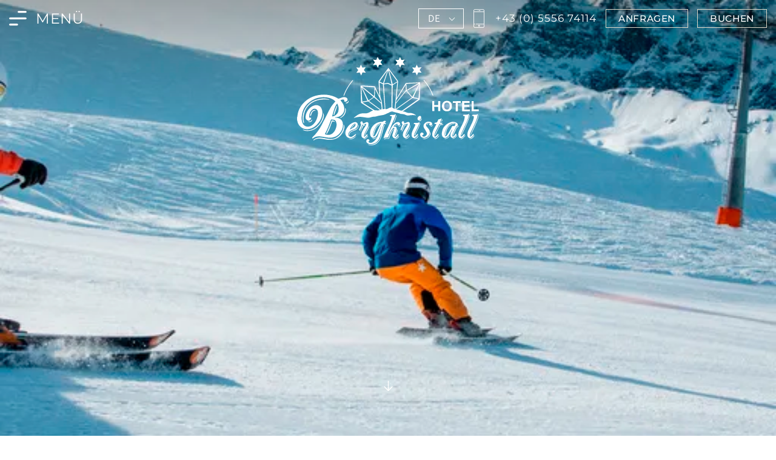

--- FILE ---
content_type: text/html; charset=UTF-8
request_url: https://www.bergkristall.com/de/zimmer-angebote/extras-fuer-ihren-urlaub/bergepluskarte.html
body_size: 24526
content:
<!doctype html>
<html lang="de">

<head>
<meta charset="UTF-8" />

<title>BergePLUSkarte - 4-Sterne-Hotel Bergkristall im Montafon</title>

<!-- dns preconnect (ev) -->
<link rel="preconnect" href="https://file.evcdn.de" crossorigin>
<link rel="preconnect" href="https://fonts-icm.evcdn.de" crossorigin>
<link rel="preconnect" href="https://fonts-ggl.evcdn.de" crossorigin>
<link rel="preconnect" href="https://analytics.e-ventis.eu" crossorigin>

<!-- preload lcp (ev) -->
<link rel="preload" fetchpriority="high" as="image" href="/de/photos/crop__322510_t21__768.jpg" />

<!-- ld json logic holder (ev) -->
<script type="application/ld+json" data-source="logicholder">
{
  "@context": "https://schema.org",
  "@graph": [
    {
      "@type": "BreadcrumbList",
      "@id": "https://www.bergkristall.com/de/zimmer-angebote/extras-fuer-ihren-urlaub/bergepluskarte.html#breadcrumbs",
      "itemListElement": [
        {
          "@type": "ListItem",
          "position": 1,
          "name": "Startseite",
          "item": "https://www.bergkristall.com/"
        },
        {
          "@type": "ListItem",
          "position": 2,
          "name": "Zimmer & Angebote",
          "item": "https://www.bergkristall.com/de/zimmer-angebote.html"
        },
        {
          "@type": "ListItem",
          "position": 3,
          "name": "Extras für Ihren Urlaub",
          "item": "https://www.bergkristall.com/de/zimmer-angebote/extras-fuer-ihren-urlaub.html"
        },
        {
          "@type": "ListItem",
          "position": 4,
          "name": "BergePLUSkarte"
        }
      ]
    }
  ]
}
</script>



<meta name="viewport" content="width=device-width,initial-scale=1,maximum-scale=5,user-scalable=yes" />
<meta name="description" content="So wird Ihr Urlaub im Montafon perfekt: Entdecken Sie alle Vorteile der BergePLUSkarte - 4-Sterne-Hotel Bergkristall in Silbertal." />
<meta name="keywords" content="urlaub österreich&#10;hotel österreich&#10;4-sterne hotel österreich&#10;urlaub montafon&#10;skiurlaub montafon&#10;hotel montafon&#10;hotel silbertal&#10;4-sterne hotel montafon&#10;veranstaltungen montafon&#10;hotel silvretta montafon&#10;winterurlaub montafon&#10;skiurlaub silbertal&#10;skifahren silbertal&#10;familienurlaub montafon&#10;golfen montafon&#10;wandern silbertal&#10;restaurant silbertal&#10;hotels silbertal&#10;montafon skigebiete&#10;hotel bergkristall silbertal&#10;hotels montafon&#10;wellness montafon&#10;montafon skigebiet&#10;wellness hotel montafon&#10;last-minute hotel&#10;montafon österreich&#10;hotels vorarlberg&#10;silbertal hotels&#10;hotel montafon vorarlberg&#10;4-sterne hotel montafon&#10;hotel bergkristall montafon&#10;schneeschuhwandern montafon&#10;montafon wandern&#10;wellnesshotels vorarlberg 4-sterne&#10;4-sterne hotel österreich&#10;hotel vorarlberg 4-sterne&#10;silbertal hotel&#10;bergkristall montafon&#10;bergkristall silbertal" />

<meta property="og:type" content="website" />
<meta property="og:title" content="BergePLUSkarte - 4-Sterne-Hotel Bergkristall im Montafon" />
<meta property="og:description" content="So wird Ihr Urlaub im Montafon perfekt: Entdecken Sie alle Vorteile der BergePLUSkarte - 4-Sterne-Hotel Bergkristall in Silbertal." />
<meta property="og:url" content="https://www.bergkristall.com/de/zimmer-angebote/extras-fuer-ihren-urlaub/bergepluskarte.html" />

<meta name="language" content="DE" />
<meta name="robots" content="index,follow" />

<link rel="canonical" href="https://www.bergkristall.com/de/zimmer-angebote/extras-fuer-ihren-urlaub/bergepluskarte.html" />

<link rel="alternate" hreflang="de" href="https://www.bergkristall.com/de/zimmer-angebote/extras-fuer-ihren-urlaub/bergepluskarte.html" />
<link rel="alternate" hreflang="x-default" href="https://www.bergkristall.com/de/zimmer-angebote/extras-fuer-ihren-urlaub/bergepluskarte.html" />


<link rel="shortcut icon" href="/de/images/favicons/favicon_xs.png" type="image/png"/>
<link rel="apple-touch-icon" sizes="180x180" href="/de/images/favicons/favicon_lg__180.png"/>
<link rel="icon" type="image/png" href="/de/images/favicons/favicon_lg__48.png" sizes="48x48"/>
<link rel="icon" type="image/png" href="/de/images/favicons/favicon_lg__32.png" sizes="32x32"/>
<link rel="icon" type="image/png" href="/de/images/favicons/favicon_xs__16.png" sizes="16x16"/>
<link rel="shortcut icon" href="/de/images/favicons/favicon_xs.png"/>



<!-- Google Tag Manager (ev) -->
<script>
window.dataLayer = window.dataLayer || [];
function gtag(){return dataLayer.push(arguments);}
gtag('consent', 'default', {'ad_storage':'denied','ad_user_data':'denied','ad_personalization':'denied','analytics_storage':'denied'});
gtag('js', new Date());
gtag('config', 'G-BV3JY7L6JT');
gtag('config', 'AW-980785665');
</script>
<script type="text/plain" data-evconsent-app-id="3" data-evconsent-group-id="2" data-evconsent-group="functional">
(function(w,d,s,l,i){w[l]=w[l]||[];w[l].push({'gtm.start':
new Date().getTime(),event:'gtm.js'});var f=d.getElementsByTagName(s)[0],
j=d.createElement(s),dl=l!='dataLayer'?'&l='+l:'';j.async=true;j.src=
'https://www.googletagmanager.com/gtm.js?id='+i+dl;f.parentNode.insertBefore(j,f);
})(window,document,'script','dataLayer','GTM-N7LLZD');
</script>
<!-- End Google Tag Manager (ev) -->


<!-- Facebook Pixel Code (ev) -->
<script type="text/plain" data-evconsent-app-id="5" data-evconsent-group-id="3" data-evconsent-group="statistic">
!function(f,b,e,v,n,t,s){if(f.fbq)return;n=f.fbq=function(){n.callMethod?
n.callMethod.apply(n,arguments):n.queue.push(arguments)};if(!f._fbq)f._fbq=n;
n.push=n;n.loaded=!0;n.version='2.0';n.queue=[];t=b.createElement(e);t.async=!0;
t.src=v;s=b.getElementsByTagName(e)[0];s.parentNode.insertBefore(t,s)}(window,
document,'script','https://connect.facebook.net/en_US/fbevents.js');
fbq('init', '308250403867308');
fbq('track', "PageView");
</script>
<!-- End Facebook Pixel Code (ev) -->

<!-- Matomo (ev) -->
<script type="text/javascript" data-evconsent-app-id="4" data-evconsent-group-id="3" data-evconsent-group="statistic">
var _paq = _paq || [];

try {
    var mtmUrlParams = new URLSearchParams(window.location.search);
    var mtmCampaignParamExists = false;
    var mtmCampaignParams = [
        'pk_cpn',
        'pk_campaign',
        'piwik_campaign',
        'mtm_campaign',
        'matomo_campaign',
        'utm_campaign',
        'utm_source',
        'utm_medium'
    ];
    for (var i = 0; i < mtmCampaignParams.length; i++) {
        if (mtmUrlParams.has(mtmCampaignParams[i])) {
            mtmCampaignParamExists = true;
            break;
        }
    }
    if (!mtmCampaignParamExists && mtmUrlParams.has('gad_source')) {
        var gadSourceMapping = {
            '1':'Google-Ads',
            '2':'Google-Display-Network',
            '3':'YouTube-Ads',
            '4':'Discovery-Ads',
            '5':'Google-Shopping-Ads',
        }
        var gadSourceId = mtmUrlParams.get('gad_source') || null;    
        var gadCampaignId = mtmUrlParams.get('gad_campaignid') || null;    
        var mtmCampaignName = gadSourceMapping[gadSourceId] || null;
        console.debug('matomo gad_campaignid=',gadCampaignId);
        console.debug('matomo gad_source=',gadSourceId);
        if(mtmCampaignName) {
            _paq.push(['appendToTrackingUrl', '&mtm_campaign='+mtmCampaignName + (gadCampaignId ? ' '+gadCampaignId : '')]);
            //console.debug('matomo', '_paq', ['appendToTrackingUrl', '&mtm_campaign='+mtmCampaignName + (gadCampaignId ? ' '+gadCampaignId : '')]);
        }
    }    
} catch(err) { console.error(err) }
_paq.push(['requireCookieConsent']);
_paq.push(['trackPageView']);
_paq.push(['enableLinkTracking']);
(function() {
var u="https://analytics.e-ventis.eu/tool/";
_paq.push(['setTrackerUrl', u+'matomo.php']);
_paq.push(['setSiteId', 245]);
var d=document, g=d.createElement('script'), s=d.getElementsByTagName('script')[0];
g.type='text/javascript'; g.async=true; g.defer=true; g.src=u+'matomo.js'; s.parentNode.insertBefore(g,s);
})();
</script>
<script type="text/plain" data-evconsent-app-id="4" data-evconsent-group-id="3" data-evconsent-group="statistic">
_paq && _paq.push(['setCookieConsentGiven']);
</script>
<!-- End Matomo (ev) -->

<!-- layout config (ev) -->
<script>
window.app = {
  "layout": {
    "languageKey": "de",
    "languageId": 1,
    "optimize": {
      "slow": {
        "network": 1,
        "device": 1
      }
    },
    "plugins": [
      {
        "key": "consent",
        "config": {
          "urlBasePrivacy": "/de/pvy/",
          "dialog": {
            "type": "snipplet",
            "urlBase": "/de/vlt/",
            "selector": "#page_evconsent",
            "selectorContainer": "#cmsskin"
          }
        }
      },
      {
        "key": "formula",
        "config": {}
      },
      {
        "key": "fltgrd",
        "config": {}
      },
      {
        "key": "ratio",
        "config": {}
      },
      {
        "key": "syncto",
        "config": {}
      },
      {
        "key": "sticky",
        "config": {}
      },
      {
        "key": "match",
        "config": {}
      },
      {
        "key": "image",
        "config": {}
      },
      {
        "key": "photo",
        "config": {
          "urlBase": "/de/photos/"
        }
      },
      {
        "key": "video",
        "config": {}
      },
      {
        "key": "lazy",
        "config": {}
      }
    ]
  }
};

window.app.EV_PHOTO_SIZE = [0, 24, 48, 64, 128, 256, 375, 480, 768, 1024, 1280, 1366, 1440, 1680, 1750, 1920];
window.app.EV_MAP_RATIO_CROP_GROUP_TYPE_ID = {"0.1667": 25, "0.2000": 24, "0.2500": 19, "0.3333": 18, "0.4000": 23, "0.5000": 14, "0.6000": 26, "0.6667": 21, "0.7500": 4, "0.8000": 33, "0.8889": 32, "1.0000": 8, "1.2000": 22, "1.2500": 16, "1.3333": 3, "1.5000": 12, "1.6000": 31, "1.6667": 6, "1.7778": 20, "2.0000": 13, "2.3333": 28, "2.5000": 5, "2.6667": 29, "3.0000": 15, "3.3333": 30, "4.0000": 17, "5.0000": 10};


try {
    window.app.createElement = function createElement(tagName, props, children, document) {
    document = document ? document : window.document;

    if (document !== undefined) {
        const ele = document.createElement(tagName);
        Object.keys(props).forEach(key => {
        if (props[key] !== null) {
            if (key === "style") {
            let style = props[key];
            Object.keys(style).forEach(property => {
                ele.style.setProperty(property, style[property]);
            });
            } else if (key === "className") {
            ele.className = "" + props[key];
            } else if (key === "onload") {
            let callback = props["onload"];
            let script = ele;
            script.onload = callback;

            script.onreadystatechange = function () {
                if (this.readyState === "complete" || this.readyState === "loaded") callback(); // TODO
            };
            } else {
            ele.setAttribute(key, "" + props[key]);
            }
        } else {
            ele.removeAttribute(key);
        }
        });

        if (children) {
        if (!Array.isArray(children)) {
            children = [children];
        }

        children.forEach(child => {
            if (child instanceof Element) {
            ele.appendChild(child);
            } else if (child instanceof Node) {
            ele.appendChild(child);
            } else if (Array.isArray(child)) {
            ele.appendChild(createElement(child[0], child[1], child[2]));
            } else {
            ele.appendChild(document.createTextNode(typeof child === "string" ? child : "" + child));
            }
        });
        }

        return ele;
    } else {
        throw Error("no document");
    }
    }
} catch(err) { console.error(err) }

try {
    window.app.getCropGroupTypeIdByRatio = function getCropGroupTypeIdByRatio(target) {    
        const keys = Object.keys(window.app.EV_MAP_RATIO_CROP_GROUP_TYPE_ID).map(parseFloat);
        const closestKey = keys.reduce((prev, curr) => 
            Math.abs(curr - target) < Math.abs(prev - target) ? curr : prev
        );
        var closestRatio =  closestKey.toFixed(4);
        return window.app.EV_MAP_RATIO_CROP_GROUP_TYPE_ID[closestRatio];  
    }
} catch(err) { console.error(err) }
</script>

<!-- layout cookie preview consent (ev) -->

<!-- webfonts (ev) -->
<style type="text/css">
@font-face {
  font-family: 'icon';
  src:  url('https://fonts-icm.evcdn.de/3349/public/b976da37e2/bergkristallcom/icon.eot?rj5hm9');
  src:  url('https://fonts-icm.evcdn.de/3349/public/b976da37e2/bergkristallcom/icon.eot?rj5hm9#iefix') format('embedded-opentype'),
    url('https://fonts-icm.evcdn.de/3349/public/b976da37e2/bergkristallcom/icon.woff2?rj5hm9') format('woff2'),
    url('https://fonts-icm.evcdn.de/3349/public/b976da37e2/bergkristallcom/icon.ttf?rj5hm9') format('truetype'),
    url('https://fonts-icm.evcdn.de/3349/public/b976da37e2/bergkristallcom/icon.woff?rj5hm9') format('woff'),
    url('https://fonts-icm.evcdn.de/3349/public/b976da37e2/bergkristallcom/icon.svg?rj5hm9#icon') format('svg');
  font-weight: normal;
  font-style: normal;
  font-display:swap;
}

.icon {
  /* use !important to prevent issues with browser extensions that change fonts */
  font-family: 'icon' !important;
  speak: never;
  font-style: normal;
  font-weight: normal;
  font-variant: normal;
  text-transform: none;
  line-height: 1;

  /* Better Font Rendering =========== */
  -webkit-font-smoothing: antialiased;
  -moz-osx-font-smoothing: grayscale;
}

.icon-signet-button:before {
  content: "\e914";
}
.icon-chevron-left:before {
  content: "\e912";
}
.icon-chevron-right:before {
  content: "\e913";
}
.icon-gift:before {
  content: "\e906";
}
.icon-degree:before {
  content: "\e900";
}
.icon-360-view:before {
  content: "\e901";
}
.icon-calendar:before {
  content: "\e902";
}
.icon-chevron:before {
  content: "\e903";
}
.icon-close:before {
  content: "\e904";
}
.icon-facebook:before {
  content: "\e905";
}
.icon-instgram:before {
  content: "\e907";
}
.icon-magazine:before {
  content: "\e908";
}
.icon-mail:before {
  content: "\e909";
}
.icon-menu:before {
  content: "\e90a";
}
.icon-mobile-phone:before {
  content: "\e90b";
}
.icon-newsletter:before {
  content: "\e90c";
}
.icon-phone:before {
  content: "\e90d";
}
.icon-present:before {
  content: "\e90e";
}
.icon-rabatt:before {
  content: "\e90f";
}
.icon-search:before {
  content: "\e910";
}
.icon-suitcase:before {
  content: "\e911";
}
</style>
<style type="text/css">
/* hebrew */
@font-face {
  font-family: 'Assistant';
  font-style: normal;
  font-weight: 300;
  font-display:swap;
  src: url(https://fonts-ggl.evcdn.de/3349/s/assistant/v19/2sDPZGJYnIjSi6H75xkZZE1I0yCmYzzQtrhnIGSV35Gu.woff2) format('woff2');
  unicode-range: U+0590-05FF, U+200C-2010, U+20AA, U+25CC, U+FB1D-FB4F;
}
/* latin-ext */
@font-face {
  font-family: 'Assistant';
  font-style: normal;
  font-weight: 300;
  font-display:swap;
  src: url(https://fonts-ggl.evcdn.de/3349/s/assistant/v19/2sDPZGJYnIjSi6H75xkZZE1I0yCmYzzQtrhnIGiV35Gu.woff2) format('woff2');
  unicode-range: U+0100-02AF, U+0304, U+0308, U+0329, U+1E00-1E9F, U+1EF2-1EFF, U+2020, U+20A0-20AB, U+20AD-20CF, U+2113, U+2C60-2C7F, U+A720-A7FF;
}
/* latin */
@font-face {
  font-family: 'Assistant';
  font-style: normal;
  font-weight: 300;
  font-display:swap;
  src: url(https://fonts-ggl.evcdn.de/3349/s/assistant/v19/2sDPZGJYnIjSi6H75xkZZE1I0yCmYzzQtrhnIGaV3w.woff2) format('woff2');
  unicode-range: U+0000-00FF, U+0131, U+0152-0153, U+02BB-02BC, U+02C6, U+02DA, U+02DC, U+0304, U+0308, U+0329, U+2000-206F, U+2074, U+20AC, U+2122, U+2191, U+2193, U+2212, U+2215, U+FEFF, U+FFFD;
}
/* hebrew */
@font-face {
  font-family: 'Assistant';
  font-style: normal;
  font-weight: 400;
  font-display:swap;
  src: url(https://fonts-ggl.evcdn.de/3349/s/assistant/v19/2sDPZGJYnIjSi6H75xkZZE1I0yCmYzzQtuZnIGSV35Gu.woff2) format('woff2');
  unicode-range: U+0590-05FF, U+200C-2010, U+20AA, U+25CC, U+FB1D-FB4F;
}
/* latin-ext */
@font-face {
  font-family: 'Assistant';
  font-style: normal;
  font-weight: 400;
  font-display:swap;
  src: url(https://fonts-ggl.evcdn.de/3349/s/assistant/v19/2sDPZGJYnIjSi6H75xkZZE1I0yCmYzzQtuZnIGiV35Gu.woff2) format('woff2');
  unicode-range: U+0100-02AF, U+0304, U+0308, U+0329, U+1E00-1E9F, U+1EF2-1EFF, U+2020, U+20A0-20AB, U+20AD-20CF, U+2113, U+2C60-2C7F, U+A720-A7FF;
}
/* latin */
@font-face {
  font-family: 'Assistant';
  font-style: normal;
  font-weight: 400;
  font-display:swap;
  src: url(https://fonts-ggl.evcdn.de/3349/s/assistant/v19/2sDPZGJYnIjSi6H75xkZZE1I0yCmYzzQtuZnIGaV3w.woff2) format('woff2');
  unicode-range: U+0000-00FF, U+0131, U+0152-0153, U+02BB-02BC, U+02C6, U+02DA, U+02DC, U+0304, U+0308, U+0329, U+2000-206F, U+2074, U+20AC, U+2122, U+2191, U+2193, U+2212, U+2215, U+FEFF, U+FFFD;
}
</style>
<style type="text/css">
/* cyrillic-ext */
@font-face {
  font-family: 'Montserrat';
  font-style: normal;
  font-weight: 300;
  font-display:swap;
  src: url(https://fonts-ggl.evcdn.de/3349/s/montserrat/v26/JTUHjIg1_i6t8kCHKm4532VJOt5-QNFgpCs16Hw0aXpsog.woff2) format('woff2');
  unicode-range: U+0460-052F, U+1C80-1C88, U+20B4, U+2DE0-2DFF, U+A640-A69F, U+FE2E-FE2F;
}
/* cyrillic */
@font-face {
  font-family: 'Montserrat';
  font-style: normal;
  font-weight: 300;
  font-display:swap;
  src: url(https://fonts-ggl.evcdn.de/3349/s/montserrat/v26/JTUHjIg1_i6t8kCHKm4532VJOt5-QNFgpCs16Hw9aXpsog.woff2) format('woff2');
  unicode-range: U+0301, U+0400-045F, U+0490-0491, U+04B0-04B1, U+2116;
}
/* vietnamese */
@font-face {
  font-family: 'Montserrat';
  font-style: normal;
  font-weight: 300;
  font-display:swap;
  src: url(https://fonts-ggl.evcdn.de/3349/s/montserrat/v26/JTUHjIg1_i6t8kCHKm4532VJOt5-QNFgpCs16Hw2aXpsog.woff2) format('woff2');
  unicode-range: U+0102-0103, U+0110-0111, U+0128-0129, U+0168-0169, U+01A0-01A1, U+01AF-01B0, U+0300-0301, U+0303-0304, U+0308-0309, U+0323, U+0329, U+1EA0-1EF9, U+20AB;
}
/* latin-ext */
@font-face {
  font-family: 'Montserrat';
  font-style: normal;
  font-weight: 300;
  font-display:swap;
  src: url(https://fonts-ggl.evcdn.de/3349/s/montserrat/v26/JTUHjIg1_i6t8kCHKm4532VJOt5-QNFgpCs16Hw3aXpsog.woff2) format('woff2');
  unicode-range: U+0100-02AF, U+0304, U+0308, U+0329, U+1E00-1E9F, U+1EF2-1EFF, U+2020, U+20A0-20AB, U+20AD-20CF, U+2113, U+2C60-2C7F, U+A720-A7FF;
}
/* latin */
@font-face {
  font-family: 'Montserrat';
  font-style: normal;
  font-weight: 300;
  font-display:swap;
  src: url(https://fonts-ggl.evcdn.de/3349/s/montserrat/v26/JTUHjIg1_i6t8kCHKm4532VJOt5-QNFgpCs16Hw5aXo.woff2) format('woff2');
  unicode-range: U+0000-00FF, U+0131, U+0152-0153, U+02BB-02BC, U+02C6, U+02DA, U+02DC, U+0304, U+0308, U+0329, U+2000-206F, U+2074, U+20AC, U+2122, U+2191, U+2193, U+2212, U+2215, U+FEFF, U+FFFD;
}
/* cyrillic-ext */
@font-face {
  font-family: 'Montserrat';
  font-style: normal;
  font-weight: 400;
  font-display:swap;
  src: url(https://fonts-ggl.evcdn.de/3349/s/montserrat/v26/JTUHjIg1_i6t8kCHKm4532VJOt5-QNFgpCtr6Hw0aXpsog.woff2) format('woff2');
  unicode-range: U+0460-052F, U+1C80-1C88, U+20B4, U+2DE0-2DFF, U+A640-A69F, U+FE2E-FE2F;
}
/* cyrillic */
@font-face {
  font-family: 'Montserrat';
  font-style: normal;
  font-weight: 400;
  font-display:swap;
  src: url(https://fonts-ggl.evcdn.de/3349/s/montserrat/v26/JTUHjIg1_i6t8kCHKm4532VJOt5-QNFgpCtr6Hw9aXpsog.woff2) format('woff2');
  unicode-range: U+0301, U+0400-045F, U+0490-0491, U+04B0-04B1, U+2116;
}
/* vietnamese */
@font-face {
  font-family: 'Montserrat';
  font-style: normal;
  font-weight: 400;
  font-display:swap;
  src: url(https://fonts-ggl.evcdn.de/3349/s/montserrat/v26/JTUHjIg1_i6t8kCHKm4532VJOt5-QNFgpCtr6Hw2aXpsog.woff2) format('woff2');
  unicode-range: U+0102-0103, U+0110-0111, U+0128-0129, U+0168-0169, U+01A0-01A1, U+01AF-01B0, U+0300-0301, U+0303-0304, U+0308-0309, U+0323, U+0329, U+1EA0-1EF9, U+20AB;
}
/* latin-ext */
@font-face {
  font-family: 'Montserrat';
  font-style: normal;
  font-weight: 400;
  font-display:swap;
  src: url(https://fonts-ggl.evcdn.de/3349/s/montserrat/v26/JTUHjIg1_i6t8kCHKm4532VJOt5-QNFgpCtr6Hw3aXpsog.woff2) format('woff2');
  unicode-range: U+0100-02AF, U+0304, U+0308, U+0329, U+1E00-1E9F, U+1EF2-1EFF, U+2020, U+20A0-20AB, U+20AD-20CF, U+2113, U+2C60-2C7F, U+A720-A7FF;
}
/* latin */
@font-face {
  font-family: 'Montserrat';
  font-style: normal;
  font-weight: 400;
  font-display:swap;
  src: url(https://fonts-ggl.evcdn.de/3349/s/montserrat/v26/JTUHjIg1_i6t8kCHKm4532VJOt5-QNFgpCtr6Hw5aXo.woff2) format('woff2');
  unicode-range: U+0000-00FF, U+0131, U+0152-0153, U+02BB-02BC, U+02C6, U+02DA, U+02DC, U+0304, U+0308, U+0329, U+2000-206F, U+2074, U+20AC, U+2122, U+2191, U+2193, U+2212, U+2215, U+FEFF, U+FFFD;
}
/* cyrillic-ext */
@font-face {
  font-family: 'Montserrat';
  font-style: normal;
  font-weight: 500;
  font-display:swap;
  src: url(https://fonts-ggl.evcdn.de/3349/s/montserrat/v26/JTUHjIg1_i6t8kCHKm4532VJOt5-QNFgpCtZ6Hw0aXpsog.woff2) format('woff2');
  unicode-range: U+0460-052F, U+1C80-1C88, U+20B4, U+2DE0-2DFF, U+A640-A69F, U+FE2E-FE2F;
}
/* cyrillic */
@font-face {
  font-family: 'Montserrat';
  font-style: normal;
  font-weight: 500;
  font-display:swap;
  src: url(https://fonts-ggl.evcdn.de/3349/s/montserrat/v26/JTUHjIg1_i6t8kCHKm4532VJOt5-QNFgpCtZ6Hw9aXpsog.woff2) format('woff2');
  unicode-range: U+0301, U+0400-045F, U+0490-0491, U+04B0-04B1, U+2116;
}
/* vietnamese */
@font-face {
  font-family: 'Montserrat';
  font-style: normal;
  font-weight: 500;
  font-display:swap;
  src: url(https://fonts-ggl.evcdn.de/3349/s/montserrat/v26/JTUHjIg1_i6t8kCHKm4532VJOt5-QNFgpCtZ6Hw2aXpsog.woff2) format('woff2');
  unicode-range: U+0102-0103, U+0110-0111, U+0128-0129, U+0168-0169, U+01A0-01A1, U+01AF-01B0, U+0300-0301, U+0303-0304, U+0308-0309, U+0323, U+0329, U+1EA0-1EF9, U+20AB;
}
/* latin-ext */
@font-face {
  font-family: 'Montserrat';
  font-style: normal;
  font-weight: 500;
  font-display:swap;
  src: url(https://fonts-ggl.evcdn.de/3349/s/montserrat/v26/JTUHjIg1_i6t8kCHKm4532VJOt5-QNFgpCtZ6Hw3aXpsog.woff2) format('woff2');
  unicode-range: U+0100-02AF, U+0304, U+0308, U+0329, U+1E00-1E9F, U+1EF2-1EFF, U+2020, U+20A0-20AB, U+20AD-20CF, U+2113, U+2C60-2C7F, U+A720-A7FF;
}
/* latin */
@font-face {
  font-family: 'Montserrat';
  font-style: normal;
  font-weight: 500;
  font-display:swap;
  src: url(https://fonts-ggl.evcdn.de/3349/s/montserrat/v26/JTUHjIg1_i6t8kCHKm4532VJOt5-QNFgpCtZ6Hw5aXo.woff2) format('woff2');
  unicode-range: U+0000-00FF, U+0131, U+0152-0153, U+02BB-02BC, U+02C6, U+02DA, U+02DC, U+0304, U+0308, U+0329, U+2000-206F, U+2074, U+20AC, U+2122, U+2191, U+2193, U+2212, U+2215, U+FEFF, U+FFFD;
}
/* cyrillic-ext */
@font-face {
  font-family: 'Montserrat';
  font-style: normal;
  font-weight: 700;
  font-display:swap;
  src: url(https://fonts-ggl.evcdn.de/3349/s/montserrat/v26/JTUHjIg1_i6t8kCHKm4532VJOt5-QNFgpCuM73w0aXpsog.woff2) format('woff2');
  unicode-range: U+0460-052F, U+1C80-1C88, U+20B4, U+2DE0-2DFF, U+A640-A69F, U+FE2E-FE2F;
}
/* cyrillic */
@font-face {
  font-family: 'Montserrat';
  font-style: normal;
  font-weight: 700;
  font-display:swap;
  src: url(https://fonts-ggl.evcdn.de/3349/s/montserrat/v26/JTUHjIg1_i6t8kCHKm4532VJOt5-QNFgpCuM73w9aXpsog.woff2) format('woff2');
  unicode-range: U+0301, U+0400-045F, U+0490-0491, U+04B0-04B1, U+2116;
}
/* vietnamese */
@font-face {
  font-family: 'Montserrat';
  font-style: normal;
  font-weight: 700;
  font-display:swap;
  src: url(https://fonts-ggl.evcdn.de/3349/s/montserrat/v26/JTUHjIg1_i6t8kCHKm4532VJOt5-QNFgpCuM73w2aXpsog.woff2) format('woff2');
  unicode-range: U+0102-0103, U+0110-0111, U+0128-0129, U+0168-0169, U+01A0-01A1, U+01AF-01B0, U+0300-0301, U+0303-0304, U+0308-0309, U+0323, U+0329, U+1EA0-1EF9, U+20AB;
}
/* latin-ext */
@font-face {
  font-family: 'Montserrat';
  font-style: normal;
  font-weight: 700;
  font-display:swap;
  src: url(https://fonts-ggl.evcdn.de/3349/s/montserrat/v26/JTUHjIg1_i6t8kCHKm4532VJOt5-QNFgpCuM73w3aXpsog.woff2) format('woff2');
  unicode-range: U+0100-02AF, U+0304, U+0308, U+0329, U+1E00-1E9F, U+1EF2-1EFF, U+2020, U+20A0-20AB, U+20AD-20CF, U+2113, U+2C60-2C7F, U+A720-A7FF;
}
/* latin */
@font-face {
  font-family: 'Montserrat';
  font-style: normal;
  font-weight: 700;
  font-display:swap;
  src: url(https://fonts-ggl.evcdn.de/3349/s/montserrat/v26/JTUHjIg1_i6t8kCHKm4532VJOt5-QNFgpCuM73w5aXo.woff2) format('woff2');
  unicode-range: U+0000-00FF, U+0131, U+0152-0153, U+02BB-02BC, U+02C6, U+02DA, U+02DC, U+0304, U+0308, U+0329, U+2000-206F, U+2074, U+20AC, U+2122, U+2191, U+2193, U+2212, U+2215, U+FEFF, U+FFFD;
}
</style>
<style type="text/css">
/* vietnamese */
@font-face {
  font-family: 'The Nautigal';
  font-style: normal;
  font-weight: 400;
  font-display:swap;
  src: url(https://fonts-ggl.evcdn.de/3349/s/thenautigal/v6/VdGZAZ8ZH51Lvng9fQV2bfKb7w9l49Q.woff2) format('woff2');
  unicode-range: U+0102-0103, U+0110-0111, U+0128-0129, U+0168-0169, U+01A0-01A1, U+01AF-01B0, U+0300-0301, U+0303-0304, U+0308-0309, U+0323, U+0329, U+1EA0-1EF9, U+20AB;
}
/* latin-ext */
@font-face {
  font-family: 'The Nautigal';
  font-style: normal;
  font-weight: 400;
  font-display:swap;
  src: url(https://fonts-ggl.evcdn.de/3349/s/thenautigal/v6/VdGZAZ8ZH51Lvng9fQV2bfKb7g9l49Q.woff2) format('woff2');
  unicode-range: U+0100-02AF, U+0304, U+0308, U+0329, U+1E00-1E9F, U+1EF2-1EFF, U+2020, U+20A0-20AB, U+20AD-20CF, U+2113, U+2C60-2C7F, U+A720-A7FF;
}
/* latin */
@font-face {
  font-family: 'The Nautigal';
  font-style: normal;
  font-weight: 400;
  font-display:swap;
  src: url(https://fonts-ggl.evcdn.de/3349/s/thenautigal/v6/VdGZAZ8ZH51Lvng9fQV2bfKb4A9l.woff2) format('woff2');
  unicode-range: U+0000-00FF, U+0131, U+0152-0153, U+02BB-02BC, U+02C6, U+02DA, U+02DC, U+0304, U+0308, U+0329, U+2000-206F, U+2074, U+20AC, U+2122, U+2191, U+2193, U+2212, U+2215, U+FEFF, U+FFFD;
}
/* vietnamese */
@font-face {
  font-family: 'The Nautigal';
  font-style: normal;
  font-weight: 700;
  font-display:swap;
  src: url(https://fonts-ggl.evcdn.de/3349/s/thenautigal/v6/VdGGAZ8ZH51Lvng9fQV2bfKTWypw0_WD3Lo.woff2) format('woff2');
  unicode-range: U+0102-0103, U+0110-0111, U+0128-0129, U+0168-0169, U+01A0-01A1, U+01AF-01B0, U+0300-0301, U+0303-0304, U+0308-0309, U+0323, U+0329, U+1EA0-1EF9, U+20AB;
}
/* latin-ext */
@font-face {
  font-family: 'The Nautigal';
  font-style: normal;
  font-weight: 700;
  font-display:swap;
  src: url(https://fonts-ggl.evcdn.de/3349/s/thenautigal/v6/VdGGAZ8ZH51Lvng9fQV2bfKTWypw0vWD3Lo.woff2) format('woff2');
  unicode-range: U+0100-02AF, U+0304, U+0308, U+0329, U+1E00-1E9F, U+1EF2-1EFF, U+2020, U+20A0-20AB, U+20AD-20CF, U+2113, U+2C60-2C7F, U+A720-A7FF;
}
/* latin */
@font-face {
  font-family: 'The Nautigal';
  font-style: normal;
  font-weight: 700;
  font-display:swap;
  src: url(https://fonts-ggl.evcdn.de/3349/s/thenautigal/v6/VdGGAZ8ZH51Lvng9fQV2bfKTWypw3PWD.woff2) format('woff2');
  unicode-range: U+0000-00FF, U+0131, U+0152-0153, U+02BB-02BC, U+02C6, U+02DA, U+02DC, U+0304, U+0308, U+0329, U+2000-206F, U+2074, U+20AC, U+2122, U+2191, U+2193, U+2212, U+2215, U+FEFF, U+FFFD;
}
</style>

<!-- css urls (ev) -->
<link rel="preload" as="style" href="/style-v06__c01.css?revision=1769778117" />
<link rel="stylesheet" type="text/css" href="/style-v06__c01.css?revision=1769778117" />


<link href="https://cdn.jsdelivr.net/npm/@n8n/chat/style.css" rel="stylesheet" />


<!-- <script data-evconsent-app-id="235" data-evconsent-group-id="4" data-evconsent-group="marketing"
    id="cloe7mrry009u0301wjwwypyo" data-name="morgendigital-chat-bubble"
    data-evconsent-src="https://cdn.jsdelivr.net/npm/@freefallr/chat-bubble@latest"></script>


<script type="text/plain" data-evconsent-app-id="235" data-evconsent-group-id="4" data-evconsent-group="marketing">
    setTimeout(function() {
    document.dispatchEvent(new Event("DOMContentLoaded"));
}, 1000);
</script> -->
<!--
<script id="cloe7mrry009u0301wjwwypyo" data-name="morgendigital-chat-bubble"
    src="https://cdn.jsdelivr.net/npm/@freefallr/chat-bubble@latest" async></script>-->

<!-- 
<script type="module" data-evconsent-app-id="235" data-evconsent-group-id="4" data-evconsent-group="marketing"
    id="cloe7mrry009u0301wjwwypyo" data-name="morgendigital-chat-bubble"
    data-evconsent-src="https://cdn.jsdelivr.net/npm/@freefallr/chat-bubble@latest">
    import Chatbox from 'https://cdn.jsdelivr.net/npm/@localmind-ai/embeds-vm8@latest/dist/chatbox/index.js';

  const widget = await Chatbox.initBubble({
    agentId: 'clxa5bt2m0021mj019azo2690'});

  // open the chat bubble
  widget.open();

  // close the chat bubble
  widget.close()

  // or 
  widget.toggle()
</script>
-->

</head>

<body id="pages_c667acb0d4544650af315ca3104f7e20_html" class="ColorTheme ColorTheme01 Layout06 uid-c667acb0d4544650af315ca3104f7e20 pages de-DE" data-project-id="3349" data-language-id="1" style="margin:0px;padding:0px;">
<!-- tracking (ev) -->
<div hidden class="evtracking" data-evconsent-app-id="226" data-evconsent-group-id="3" data-evconsent-group="statistic"></div>


<div id="cmsskin">

	<div id="page">
		<div id="page" class="evsmoothscroll">
			<header id="page_header">
				<div id="page_header_top" data-evsticky>
					<div id="page_header_top_inner">

						<div id="page_header_links">
							<div id="id-179a474f1a354af391c9f7cfa73621ba" class="uid uid-179a474f1a354af391c9f7cfa73621ba key-page-header-links  ev-cg">
<div id="id-179a474f1a354af391c9f7cfa73621ba-1" class="key-page-header-links-child key-page-header-links-child-1" style="display:inline-block;"><div id="id-636b46e539ca4f6eab2c39d0788e8ce6" class="uid uid-636b46e539ca4f6eab2c39d0788e8ce6 key-page-google-translator  ev-cg">

<div class="row">
<div id="id-636b46e539ca4f6eab2c39d0788e8ce6-1" class="key-page-google-translator-child key-page-google-translator-child-1 ev-cth-2 col col-xs-48 col-ms-48 col-sm-48 col-md-48 col-lg-48 col-xl-48 col-xx-48"><div id="id-b6cc1d90d89a48a7bace5746a7573f9c" class="uid uid-b6cc1d90d89a48a7bace5746a7573f9c key-gtranslator ev-c ev-cth-2 ev-cp--viewlet ev-cp-vlt--v19912">
<div class="c_viewlet_viewletmanager_view_Layout01 Layout">
<div class="Color02"><div id="vlt-v19912-z8v8s" class="uid-vlt-v19912-z8v8s vlt vlt-m23 vlt-p73 vlt-v19912 vlt-t496 vlt-tl719 vlt-tv754" data-base-url="/de/vlt" data-viewlet-id="19912" data-viewlet-unique-id="vlt-v19912-z8v8s" data-viewlet-unique-key="z8v8s" data-viewlet-control-render-id="1" data-viewlet-package-id="73" data-viewlet-module-id="73" data-viewlet-page-number="1" data-language-key="de" data-viewlet-params="{&quot;requestedPageUid&quot;: &quot;c667acb0d4544650af315ca3104f7e20&quot;, &quot;requestedPageSelectedNavigationItemUid&quot;: &quot;50350823ef6245c98a6e355090bc5d75&quot;}">
<div id="ev_google_translate_element" class="evgtranslate" style="display:none;"></div><style>body { top:0px!important; } body > .skiptranslate { display:none; }</style><div class="ev-langchooser ev-gtlangchooser"><div class="chooser"><span class="current notranslate"><a href="#" data-language="de|de" title="Deutsch"><span class="key notranslate">de</span></a></span><span class="icon"></span></div><ul style="display:none;"><li class="de"><a href="#" data-language="de|de" title="Deutsch"><span class="key notranslate">de</span></a></li><li class="en"><a href="#" data-language="de|en" title="English"><span class="key notranslate">en</span></a></li><li class="fr"><a href="#" data-language="de|fr" title="Français"><span class="key notranslate">fr</span></a></li></ul></div><div class="evconsent-placeholder" style="display:none;" data-evconsent-app-id="90"><div class="evconsent-placeholder-caption">Google Übersetzer</div><div class="evconsent-placeholder-description">Wenn Sie die Google-Übersetzungsfunktion nutzen möchten, müssen Sie die Cookies von Google akzeptieren!</div><div class="evconsent-placeholder-link"><a href="#" class="evconsent-action evconsent-allow-app" title="">Akzeptieren</a><a href="javascript:window.app.layout.plugin.consent.configure()" title="">Einstellungen</a></div></div><div class="evconsent-app" data-evconsent-app-id="90"><script type="text/plain" data-evconsent-app-id="90" data-evconsent-group-id="2" data-evconsent-group="functional">
$.plugin('evgtranslate', function () {
window.evGTTranslateInit = function() {             
            console.debug('evGTTranslateInit', evGTranslateGetCurrentLang(), $('select.goog-te-combo'));    
            new google.translate.TranslateElement({pageLanguage: 'de', includedLanguages: 'de,de,en,fr', autoDisplay: false}, 'ev_google_translate_element');
            var gtselect = $('select.goog-te-combo').get(0);
            gtselect.addEventListener('change', function(e) {  
                var langKey = evGTranslateGetCurrentLang()||'de';
                console.debug('evGTranslateSetActiveItem', '.vlt-v19912', 'lang='+langKey);                    
                $('.vlt-v19912 .current').html($('.vlt-v19912 li.'+langKey+' a').html());
                $('.vlt-v19912 li').removeClass('active');
                $('.vlt-v19912 li a').removeClass('active');
                $('.vlt-v19912 li.'+langKey).addClass('active');
                $('.vlt-v19912 li.'+langKey+' a').addClass('active');
            });            
            evGTranslateAfterInit(gtselect);
            evGTranslateFireEvent(gtselect, "change");
        }
        evGTranslateLoad();

});</script></div>
</div>
</div>
</div>
</div>

</div>
</div>
</div>
</div><div id="id-179a474f1a354af391c9f7cfa73621ba-2" class="key-page-header-links-child key-page-header-links-child-2" style="display:inline-block;"><div id="id-3bd3c450d33e427cb8f60f06e6845484" class="uid uid-3bd3c450d33e427cb8f60f06e6845484 key-phone ev-c ev-cp--textlink ev-cp-vlt--v18489">
<div class="c_link_textlink_viewletmanager_view_Layout01 Layout">
<div class="Color01"><div id="vlt-v18489-3bd3c450d33e427cb8f60f06e6845484" class="uid-vlt-v18489-3bd3c450d33e427cb8f60f06e6845484 vlt vlt-m18 vlt-p104 vlt-v18489 vlt-t421 vlt-tl554 vlt-tv573" data-base-url="/de/vlt/ext04/" data-viewlet-id="18489" data-viewlet-unique-id="vlt-v18489-3bd3c450d33e427cb8f60f06e6845484" data-viewlet-unique-key="3bd3c450d33e427cb8f60f06e6845484" data-viewlet-control-render-id="1" data-viewlet-package-id="104" data-viewlet-module-id="104" data-viewlet-page-number="1" data-language-key="de" data-viewlet-fileargs="[&quot;574d43ba3688418f86955114659c52c1&quot;]">
<a href="tel:00435556 74114" target="_blank" class="ev-btn" title="Jetzt den Bergkristall in Montafon anrufen" aria-label="Jetzt den Bergkristall in Montafon anrufen"><span class="icon icon-mobile-phone"></span><span class="caption">+43 (0) 5556 74114</span></a>
</div>
</div>
</div>
</div>

</div><div id="id-179a474f1a354af391c9f7cfa73621ba-3" class="key-page-header-links-child key-page-header-links-child-3" style="display:inline-block;"><div id="id-fcf3259fb554498f8132e0d2e516cde9" class="uid uid-fcf3259fb554498f8132e0d2e516cde9 key-request ev-c ev-cp--textlink ev-cp-vlt--v18510">
<div class="c_link_textlink_viewletmanager_view_Layout01 Layout">
<div class="Color01"><div id="vlt-v18510-fcf3259fb554498f8132e0d2e516cde9" class="uid-vlt-v18510-fcf3259fb554498f8132e0d2e516cde9 vlt vlt-m18 vlt-p104 vlt-v18510 vlt-t421 vlt-tl554 vlt-tv573" data-base-url="/de/vlt/ext04/" data-viewlet-id="18510" data-viewlet-unique-id="vlt-v18510-fcf3259fb554498f8132e0d2e516cde9" data-viewlet-unique-key="fcf3259fb554498f8132e0d2e516cde9" data-viewlet-control-render-id="1" data-viewlet-package-id="104" data-viewlet-module-id="104" data-viewlet-page-number="1" data-language-key="de" data-viewlet-fileargs="[&quot;1e7b10a3889d46ec8083b49e622220ca&quot;]">
<a href="/de/kontakt-service/anfragen.html" class="ev-btn" title="Jetzt im Bergkristall in Montafon anfragen" aria-label="Jetzt im Bergkristall in Montafon anfragen"><span class="caption">Anfragen</span></a>
</div>
</div>
</div>
</div>

</div><div id="id-179a474f1a354af391c9f7cfa73621ba-4" class="key-page-header-links-child key-page-header-links-child-4" style="display:inline-block;"><div id="id-78e4f45177664e8ea4618646b7920630" class="uid uid-78e4f45177664e8ea4618646b7920630 key-booking ev-c ev-cp--textlink ev-cp-vlt--v18510">
<div class="c_link_textlink_viewletmanager_view_Layout01 Layout">
<div class="Color01"><div id="vlt-v18510-78e4f45177664e8ea4618646b7920630" class="uid-vlt-v18510-78e4f45177664e8ea4618646b7920630 vlt vlt-m18 vlt-p104 vlt-v18510 vlt-t421 vlt-tl554 vlt-tv573" data-base-url="/de/vlt/ext04/" data-viewlet-id="18510" data-viewlet-unique-id="vlt-v18510-78e4f45177664e8ea4618646b7920630" data-viewlet-unique-key="78e4f45177664e8ea4618646b7920630" data-viewlet-control-render-id="1" data-viewlet-package-id="104" data-viewlet-module-id="104" data-viewlet-page-number="1" data-language-key="de" data-viewlet-fileargs="[&quot;a96e3149c07848f1856d2d5c7852ab76&quot;]">
<a href="https://bergkristall.com/buchen" target="_blank" class="ev-btn" title="Jetzt im Bergkristall in Montafon buchen" aria-label="Jetzt im Bergkristall in Montafon buchen"><span class="caption">Buchen</span></a>
</div>
</div>
</div>
</div>

</div></div>

						</div>
						<div id="page_search">
							<!-- hidden -->
						</div>
						<div id="page_toggle_navigation">
							<div id="id-da0711bc138341279d952f417420e877" class="uid uid-da0711bc138341279d952f417420e877 key-page-toggle-navigation ev-c ev-cp--textlink ev-cp-vlt--v18490">
<div class="c_link_textlink_viewletmanager_view_Layout01 Layout">
<div class="Color01"><div id="vlt-v18490-da0711bc138341279d952f417420e877" class="uid-vlt-v18490-da0711bc138341279d952f417420e877 vlt vlt-m18 vlt-p104 vlt-v18490 vlt-t421 vlt-tl554 vlt-tv573" data-base-url="/de/vlt/ext04/" data-viewlet-id="18490" data-viewlet-unique-id="vlt-v18490-da0711bc138341279d952f417420e877" data-viewlet-unique-key="da0711bc138341279d952f417420e877" data-viewlet-control-render-id="1" data-viewlet-package-id="104" data-viewlet-module-id="104" data-viewlet-page-number="1" data-language-key="de" data-viewlet-fileargs="[&quot;196a05d7af2043fdab1fcec975383733&quot;]">
<a href="" class="ev-btn ev-toggle-navigation" title="Menü des Bergkristall in Montafon öffnen" aria-label="Menü des Bergkristall in Montafon öffnen"><span class="icon icon-menu"></span><span class="caption"><strong>Men&uuml;</strong> <em>Schlie&szlig;en</em></span></a>
</div>
</div>
</div>
</div>


						</div>

					</div>
				</div>


				<div id="page_navigation">
					<div id="page_navigation_inner">
						<div id="id-18a5e6a166e846b59210a40c8a873bc8" class="uid uid-18a5e6a166e846b59210a40c8a873bc8 key-page-navigation  ev-cg">
<div id="id-18a5e6a166e846b59210a40c8a873bc8-1" class="key-page-navigation-child key-page-navigation-child-1"><nav aria-label="Haupt Navigation" id="id-2eeb6d3b801c43e893f5231e33e13bc7" class="uid uid-2eeb6d3b801c43e893f5231e33e13bc7 key-navigation ev-c ev-cp--navigation ev-cp-vlt--v18493">
<div class="c_navigation_navigation_viewletmanager_view_Layout01 Layout">
<div class="Color01"><div id="vlt-v18493-2eeb6d3b801c43e893f5231e33e13bc7" class="uid-vlt-v18493-2eeb6d3b801c43e893f5231e33e13bc7 vlt vlt-m18 vlt-p42 vlt-v18493 vlt-t174 vlt-tl421 vlt-tv421" data-base-url="/de/vlt/ext04/" data-viewlet-id="18493" data-viewlet-unique-id="vlt-v18493-2eeb6d3b801c43e893f5231e33e13bc7" data-viewlet-unique-key="2eeb6d3b801c43e893f5231e33e13bc7" data-viewlet-control-render-id="1" data-viewlet-package-id="42" data-viewlet-module-id="42" data-viewlet-page-number="1" data-language-key="de" data-viewlet-params="{&quot;parentNavigationItemUniqueId&quot;: null, &quot;requestedPageUid&quot;: &quot;c667acb0d4544650af315ca3104f7e20&quot;, &quot;requestedPageSelectedNavigationItemUid&quot;: &quot;50350823ef6245c98a6e355090bc5d75&quot;}" data-viewlet-fileargs="[&quot;MainNavigation&quot;, &quot;1&quot;, &quot;2&quot;, null]">
<div id="mainnavigation"><ul class="ev-child-count-6 level-1 evtouchclick"><li id="id-ec6e4dd3db624996b198714a834207c7" class=" key-hotel-bergkristall-1ca96dba55a540cf88db94d958259938 hassub"><a href="/de/hotel-bergkristall.html" class=" key-hotel-bergkristall-1ca96dba55a540cf88db94d958259938 hassub" title="" aria-label="Gehe zu Hotel Bergkristall" data-thumbnail-photo-url="/de/photos/crop__345937_3047__1920.jpg" data-thumbnail-project-photo-id="345937"><button class="icon" aria-label="Untermenü Hotel Bergkristall öffnen"></button><span class="caption">Hotel Bergkristall</span></a><div class="level-2-wrapper"><ul class="ev-child-count-7 level-2"><li id="id-ca3426083d984ac5ad9e7e32cee9a169" class=" key-gastgeber-geschichte-f48f425e5eae47bfa75fd361df6342ea"><a href="/de/hotel-bergkristall/gastgeber-geschichte.html" class=" key-gastgeber-geschichte-f48f425e5eae47bfa75fd361df6342ea" title="" aria-label="Gehe zu Gastgeber &amp; Geschichte" data-thumbnail-photo-url="/de/photos/crop__201818_3047__1920.jpg" data-thumbnail-project-photo-id="201818"><span class="caption">Gastgeber &amp; Geschichte</span></a></li><li id="id-eebb47c0984c43519c60080c356d8456" class=" key-virtuelle-tour-und-bildergalerie-4-sterne-hotel-bergkristall"><a href="/de/hotel-bergkristall/virtuelle-tour-und-bildergalerie.html" class=" key-virtuelle-tour-und-bildergalerie-4-sterne-hotel-bergkristall" title="" aria-label="Gehe zu Virtuelle Tour &amp; Bildergalerie" data-thumbnail-photo-url="/de/photos/crop__312792_3047__1920.jpg" data-thumbnail-project-photo-id="312792"><span class="caption">Virtuelle Tour &amp; Bildergalerie</span></a></li><li id="id-1b741e2c3b584430b8dd12549444eecd" class=" key-auszeichnungen-bewertungen-9caa745aac024353b25bc9a38abd0642"><a href="/de/hotel-bergkristall/auszeichnungen-bewertungen.html" class=" key-auszeichnungen-bewertungen-9caa745aac024353b25bc9a38abd0642" title="" aria-label="Gehe zu Auszeichnungen &amp; Bewertungen" data-thumbnail-photo-url="/de/photos/crop__312766_3047__1920.jpg" data-thumbnail-project-photo-id="312766"><span class="caption">Auszeichnungen &amp; Bewertungen</span></a></li><li id="id-833df8a3709e41889ab5ec93982afa56" class=" key-nachhaltigkeit-f978c76d249647f3bb8739d53adb2a12"><a href="/de/hotel-bergkristall/nachhaltigkeit.html" class=" key-nachhaltigkeit-f978c76d249647f3bb8739d53adb2a12" title="" aria-label="Gehe zu Nachhaltigkeit" data-thumbnail-photo-url="/de/photos/crop__330653_3047__1920.jpg" data-thumbnail-project-photo-id="330653"><span class="caption">Nachhaltigkeit</span></a></li><li id="id-e16979dc77f24931ab976c1fb7228941" class=" key-tagung-seminar-feierlichkeiten-6b8e157c4a8c46e2a2d8491c14c49e42"><a href="/de/hotel-bergkristall/tagung-seminar-feierlichkeiten.html" class=" key-tagung-seminar-feierlichkeiten-6b8e157c4a8c46e2a2d8491c14c49e42" title="" aria-label="Gehe zu Feste &amp; Feiern" data-thumbnail-photo-url="/de/photos/crop__194592_3047__1920.jpg" data-thumbnail-project-photo-id="194592"><span class="caption">Feste &amp; Feiern</span></a></li><li id="id-cbfac5ddeb674828bcc3a6a63551f74f" class=" key-du-in-montafon"><a href="/de/hotel-bergkristall/du-im-montafon.html" class=" key-du-in-montafon" title="" aria-label="Gehe zu „DU“ im Montafon" data-thumbnail-photo-url="/de/photos/crop__201818_3047__1920.jpg" data-thumbnail-project-photo-id="201818"><span class="caption">„DU“ im Montafon</span></a></li><li id="id-7db7b18094c5478991847c5499b99b73" class=" key-faq"><a href="/de/hotel-bergkristall/faq.html" class=" key-faq" title="" aria-label="Gehe zu FAQ" data-thumbnail-photo-url="/de/photos/crop__189879_3047__1920.jpg" data-thumbnail-project-photo-id="189879"><span class="caption">FAQ</span></a></li></ul><div></li><li id="id-521bd45933c5423e9c1c9c0b47997664" class=" key-zimmer-angebote-14bdf18df555457ca1961ca0e5505c6e sub clicked hassub"><a href="/de/zimmer-angebote.html" class=" key-zimmer-angebote-14bdf18df555457ca1961ca0e5505c6e sub clicked hassub" title="" aria-label="Gehe zu Zimmer &amp; Angebote" data-thumbnail-photo-url="/de/photos/crop__312751_3047__1920.jpg" data-thumbnail-project-photo-id="312751"><button class="icon" aria-label="Untermenü Zimmer &amp; Angebote öffnen"></button><span class="caption">Zimmer &amp; Angebote</span></a><div class="level-2-wrapper"><ul class="ev-child-count-7 level-2"><li id="id-25957d241cef407785e564c8a3054a3a" class=" key-zimmer-suiten-preise-de5d7178d0bb4dfaac2c5a6d3153e254"><a href="/de/zimmer-angebote/zimmer-suiten-preise.html" class=" key-zimmer-suiten-preise-de5d7178d0bb4dfaac2c5a6d3153e254" title="" aria-label="Gehe zu Zimmer, Suiten &amp; Preise" data-thumbnail-photo-url="/de/photos/crop__312752_3047__1920.jpg" data-thumbnail-project-photo-id="312752"><span class="caption">Zimmer, Suiten &amp; Preise</span></a></li><li id="id-f9e50f34dc33483497dbd0ad8877885e" class=" key-wissenswertes-von-a-z-1ae2a3baf496401aa8a7b2ace9e700ec"><a href="/de/zimmer-angebote/wissenswertes-von-a-z.html" class=" key-wissenswertes-von-a-z-1ae2a3baf496401aa8a7b2ace9e700ec" title="" aria-label="Gehe zu Wissenswertes von A-Z" data-thumbnail-photo-url="/de/photos/crop__189879_3047__1920.jpg" data-thumbnail-project-photo-id="189879"><span class="caption">Wissenswertes von A-Z</span></a></li><li id="id-1ba7964d908c4abd9dc5349991c8dd13" class=" key-anfragen-0fa02ec7f56d4fa99d53fe7fe43808c8"><a href="/de/kontakt-service/anfragen.html" class=" key-anfragen-0fa02ec7f56d4fa99d53fe7fe43808c8" title="" aria-label="Gehe zu Anfragen" data-thumbnail-photo-url="/de/photos/crop__342158_3047__1920.jpg" data-thumbnail-project-photo-id="342158"><span class="caption">Anfragen</span></a></li><li id="id-7ec9141232c24826b24f9bd00464fcc3" class=" key-buchen-e51baee2f0ea4ae78a3a1d6423ac91d1"><a href="https://bergkristall.com/buchen" class=" key-buchen-e51baee2f0ea4ae78a3a1d6423ac91d1" title="" aria-label="Gehe zu Buchen"><span class="caption">Buchen</span></a></li><li id="id-41a914240b92459281c76a6f6cde5e9e" class=" key-gutscheinshop-29c398418eb04c3e97d22c420416cf8d"><a href="/de/kontakt-service/gutscheinshop.html" class=" key-gutscheinshop-29c398418eb04c3e97d22c420416cf8d" title="" aria-label="Gehe zu Gutscheinshop" data-thumbnail-photo-url="/de/photos/crop__338172_3047__1920.jpg" data-thumbnail-project-photo-id="338172"><span class="caption">Gutscheinshop</span></a></li><li id="id-62330bf2d9f94e03b7bf8a4a99cf524e" class=" key-erlebnispakete-fd69d3f6f7714909b8975f30a02de338"><a href="/de/zimmer-angebote/erlebnispakete.html" class=" key-erlebnispakete-fd69d3f6f7714909b8975f30a02de338" title="" aria-label="Gehe zu Angebote" data-thumbnail-photo-url="/de/photos/crop__322515_3047__1920.jpg" data-thumbnail-project-photo-id="322515"><span class="caption">Angebote</span></a></li><li id="id-1c77dd80393c44ae9912a759709eaf7d" class=" key-extras-fuer-ihren-urlaub-cc39528a83794f18b773fcb088fd5f48 sub clicked"><a href="/de/zimmer-angebote/extras-fuer-ihren-urlaub.html" class=" key-extras-fuer-ihren-urlaub-cc39528a83794f18b773fcb088fd5f48 sub clicked" title="" aria-label="Gehe zu Extras f&uuml;r Euren Urlaub"><span class="caption">Extras für Euren Urlaub</span></a></li></ul><div></li><li id="id-4d31300515254de9952798ae4880ce34" class=" key-genuss-kulinarik-639d9025e380423fb0ba695f27a4b356 hassub"><a href="/de/genuss-kulinarik.html" class=" key-genuss-kulinarik-639d9025e380423fb0ba695f27a4b356 hassub" title="" aria-label="Gehe zu Genuss &amp; Kulinarik" data-thumbnail-photo-url="/de/photos/crop__345973_3047__1920.jpg" data-thumbnail-project-photo-id="345973"><button class="icon" aria-label="Untermenü Genuss &amp; Kulinarik öffnen"></button><span class="caption">Genuss &amp; Kulinarik</span></a><div class="level-2-wrapper"><ul class="ev-child-count-7 level-2"><li id="id-048b8851662043dca6481e663e5356ff" class=" key-unsere-stub-n-terrasse-eafc34ddc84544df89f64d7c3b09236e"><a href="/de/genuss-kulinarik/unsere-stubn-terrasse.html" class=" key-unsere-stub-n-terrasse-eafc34ddc84544df89f64d7c3b09236e" title="" aria-label="Gehe zu Unsere Stub’n &amp; Terrasse" data-thumbnail-photo-url="/de/photos/crop__312785_3047__1920.jpg" data-thumbnail-project-photo-id="312785"><span class="caption">Unsere Stub’n &amp; Terrasse</span></a></li><li id="id-34f4c5f129994951b17c6b4b771ecd1b" class=" key-von-morgens-bis-abends-aaa20e534ccf44f4bc2410f1c50b4bf6"><a href="/de/genuss-kulinarik/von-morgens-bis-abends.html" class=" key-von-morgens-bis-abends-aaa20e534ccf44f4bc2410f1c50b4bf6" title="" aria-label="Gehe zu Von Morgens bis Abends" data-thumbnail-photo-url="/de/photos/crop__207196_3047__1920.jpg" data-thumbnail-project-photo-id="207196"><span class="caption">Von Morgens bis Abends</span></a></li><li id="id-05d81ff65474485f9051b0565452e900" class=" key-tischreservierung-b94efbd1ec6646a59a011608fb5b6343"><a href="/de/genuss-kulinarik/tischreservierung.html" class=" key-tischreservierung-b94efbd1ec6646a59a011608fb5b6343" title="" aria-label="Gehe zu Tischreservierung" data-thumbnail-photo-url="/de/photos/crop__345973_3047__1920.jpg" data-thumbnail-project-photo-id="345973"><span class="caption">Tischreservierung</span></a></li><li id="id-348120f7896a4bdab10dd0080565c2fe" class=" key-weinkeller-4a5b475da17a46398f4c51c786728441"><a href="/de/genuss-kulinarik/weinkeller.html" class=" key-weinkeller-4a5b475da17a46398f4c51c786728441" title="" aria-label="Gehe zu Weinkeller" data-thumbnail-photo-url="/de/photos/crop__190386_3047__1920.jpg" data-thumbnail-project-photo-id="190386"><span class="caption">Weinkeller</span></a></li><li id="id-173babe9462645ce939b5e7dc6bd40ef" class=" key-whiskeykeller-08f55abadd7b4e86b25bbe5b156ea315"><a href="/de/genuss-kulinarik/whiskeykeller.html" class=" key-whiskeykeller-08f55abadd7b4e86b25bbe5b156ea315" title="" aria-label="Gehe zu Whiskeykeller" data-thumbnail-photo-url="/de/photos/crop__189986_3047__1920.jpg" data-thumbnail-project-photo-id="189986"><span class="caption">Whiskeykeller</span></a></li><li id="id-5c36d1a93329427493ea0f0a035b7f14" class=" key-kochkurse-67006efaacae4aa5a79f81f43d648d38"><a href="/de/genuss-kulinarik/Tagesmenue.html" class=" key-kochkurse-67006efaacae4aa5a79f81f43d648d38" title="" aria-label="Gehe zu Abendmen&uuml;" data-thumbnail-photo-url="/de/photos/crop__185683_3047__1920.jpg" data-thumbnail-project-photo-id="185683"><span class="caption">Abendmenü</span></a></li><li id="id-284a7768af2140bc904d19049b269576" class=" key-auszeichnungen-7b9b6e7af63643c6977a21781e96bc6c"><a href="/de/genuss-kulinarik/auszeichnungen.html" class=" key-auszeichnungen-7b9b6e7af63643c6977a21781e96bc6c" title="" aria-label="Gehe zu Auszeichnungen" data-thumbnail-photo-url="/de/photos/crop__312818_3047__1920.jpg" data-thumbnail-project-photo-id="312818"><span class="caption">Auszeichnungen</span></a></li></ul><div></li><li id="id-6f0e8b25e1f94e86a9282dc8a10b13ea" class=" key-wellness-spa-818c2a20b4a749e087374cfb61e4a682 hassub"><a href="/de/wellness-spa.html" class=" key-wellness-spa-818c2a20b4a749e087374cfb61e4a682 hassub" title="" aria-label="Gehe zu Wellness &amp; Spa" data-thumbnail-photo-url="/de/photos/crop__312766_3047__1920.jpg" data-thumbnail-project-photo-id="312766"><button class="icon" aria-label="Untermenü Wellness &amp; Spa öffnen"></button><span class="caption">Wellness &amp; Spa</span></a><div class="level-2-wrapper"><ul class="ev-child-count-5 level-2"><li id="id-4e73506673e443849815a111043a99d7" class=" key-unsere-wellnessoase-a99fbaad12a5429abc26ce7bb78f29b6"><a href="/de/wellness-spa/unsere-wellnessoase.html" class=" key-unsere-wellnessoase-a99fbaad12a5429abc26ce7bb78f29b6" title="" aria-label="Gehe zu Unsere Wellnessoase" data-thumbnail-photo-url="/de/photos/crop__312766_3047__1920.jpg" data-thumbnail-project-photo-id="312766"><span class="caption">Unsere Wellnessoase</span></a></li><li id="id-7ff5baabd58e482a925a1a5cddb98142" class=" key-naturbadeteich"><a href="/de/wellness-spa/naturbadeteich.html" class=" key-naturbadeteich" title="" aria-label="Gehe zu Naturbadesee (NEU)" data-thumbnail-photo-url="/de/photos/crop__360096_3047__1920.jpg" data-thumbnail-project-photo-id="360096"><span class="caption">Naturbadesee (NEU)</span></a></li><li id="id-7346863369f346658d2e8e1b20e565a9" class=" key-massagen-anwendungen-b25382d945cb42f28a674766936c1257"><a href="/de/wellness-spa/massagen-anwendungen.html" class=" key-massagen-anwendungen-b25382d945cb42f28a674766936c1257" title="" aria-label="Gehe zu Massagen &amp; Anwendungen" data-thumbnail-photo-url="/de/photos/crop__190558_3047__1920.jpg" data-thumbnail-project-photo-id="190558"><span class="caption">Massagen &amp; Anwendungen</span></a></li><li id="id-f08b6921db8443019b65835d43b9ebba" class=" key-fitness-e3cad41381cc46768c14fe6d8ea6e195"><a href="/de/wellness-spa/fitness.html" class=" key-fitness-e3cad41381cc46768c14fe6d8ea6e195" title="" aria-label="Gehe zu Fitness" data-thumbnail-photo-url="/de/photos/crop__345732_3047__1920.jpg" data-thumbnail-project-photo-id="345732"><span class="caption">Fitness</span></a></li><li id="id-2f1b4482708244029d4cc6807e2b205f" class=" key-panorama-sonnendeck"><a href="/de/wellness-spa/panorama-sonnendeck.html" class=" key-panorama-sonnendeck" title="" aria-label="Gehe zu Panorama-Sonnendeck (NEU)" data-thumbnail-photo-url="/de/photos/crop__357693_3047__1920.jpg" data-thumbnail-project-photo-id="357693"><span class="caption">Panorama-Sonnendeck (NEU)</span></a></li></ul><div></li><li id="id-dfda8297c6594817a5b341b5010e0ef5" class=" key-urlaub-im-montafon-67611804c795483a92578a3414a227da hassub"><a href="/de/urlaub-im-montafon.html" class=" key-urlaub-im-montafon-67611804c795483a92578a3414a227da hassub" title="" aria-label="Gehe zu Urlaub im Montafon" data-thumbnail-photo-url="/de/photos/crop__322507_3047__1920.jpg" data-thumbnail-project-photo-id="322507"><button class="icon" aria-label="Untermenü Urlaub im Montafon öffnen"></button><span class="caption">Urlaub im Montafon</span></a><div class="level-2-wrapper"><ul class="ev-child-count-8 level-2"><li id="id-fc47df4d074e4ae196432cd736468d8d" class=" key-im-sommer-d79bfe8da2624568bbf52b0fd3a60304"><a href="/de/urlaub-im-montafon/im-sommer.html" class=" key-im-sommer-d79bfe8da2624568bbf52b0fd3a60304" title="" aria-label="Gehe zu Im Sommer" data-thumbnail-photo-url="/de/photos/crop__322512_3047__1920.jpg" data-thumbnail-project-photo-id="322512"><span class="caption">Im Sommer</span></a></li><li id="id-1366efcaef8249fba005b442be3f138b" class=" key-im-winter-e6a11f6388f74c83b956bc18bfd22821"><a href="/de/urlaub-im-montafon/im-winter.html" class=" key-im-winter-e6a11f6388f74c83b956bc18bfd22821" title="" aria-label="Gehe zu Im Winter" data-thumbnail-photo-url="/de/photos/crop__322510_3047__1920.jpg" data-thumbnail-project-photo-id="322510"><span class="caption">Im Winter</span></a></li><li id="id-a5b718b12d2b4c329edad1a12cbc51e6" class=" key-e-bike-verleih-f18feecceb774839aa015bc9ad9f297c"><a href="/de/urlaub-im-montafon/e-bike-verleih.html" class=" key-e-bike-verleih-f18feecceb774839aa015bc9ad9f297c" title="" aria-label="Gehe zu E-Bike Verleih" data-thumbnail-photo-url="/de/photos/crop__322394_3047__1920.jpg" data-thumbnail-project-photo-id="322394"><span class="caption">E-Bike Verleih</span></a></li><li id="id-cd3faccbf031480aa44c0731d77e8ccf" class=" key-veranstaltungen-im-montafon-33693b43e4584ffd9a67c964c1fc0c65"><a href="/de/urlaub-im-montafon/veranstaltungen-im-montafon.html" class=" key-veranstaltungen-im-montafon-33693b43e4584ffd9a67c964c1fc0c65" title="" aria-label="Gehe zu Veranstaltungen im Montafon" data-thumbnail-photo-url="/de/photos/crop__240892_3047__1920.jpg" data-thumbnail-project-photo-id="240892"><span class="caption">Veranstaltungen im Montafon</span></a></li><li id="id-31e236204a7540f1b377ed614e48bac8" class=" key-highlights-sehenswertes-6ab91244223d46e5b46123bcd27cfcc7"><a href="/de/urlaub-im-montafon/highlights-sehenswertes.html" class=" key-highlights-sehenswertes-6ab91244223d46e5b46123bcd27cfcc7" title="" aria-label="Gehe zu Highlights &amp; Sehenswertes" data-thumbnail-photo-url="/de/photos/crop__309631_3047__1920.jpg" data-thumbnail-project-photo-id="309631"><span class="caption">Highlights &amp; Sehenswertes</span></a></li><li id="id-e9abafcf804c481cb3adb9ec83fa57d1" class=" key-action-freizeit-c5c82dc4c104448392d68e5db7dce590"><a href="/de/urlaub-im-montafon/action-freizeit.html" class=" key-action-freizeit-c5c82dc4c104448392d68e5db7dce590" title="" aria-label="Gehe zu Action &amp; Freizeit" data-thumbnail-photo-url="/de/photos/crop__336945_3047__1920.jpg" data-thumbnail-project-photo-id="336945"><span class="caption">Action &amp; Freizeit</span></a></li><li id="id-b497ee94d6cd45ad9c391de4ebf9d4b3" class=" key-extras-fuer-ihren-urlaub-92030b0c625c4ca5b72b2338896cd498"><a href="/de/urlaub-im-montafon/extras-fuer-ihren-urlaub.html" class=" key-extras-fuer-ihren-urlaub-92030b0c625c4ca5b72b2338896cd498" title="" aria-label="Gehe zu Extras f&uuml;r Euren Urlaub" data-thumbnail-photo-url="/de/photos/crop__338374_3047__1920.jpg" data-thumbnail-project-photo-id="338374"><span class="caption">Extras für Euren Urlaub</span></a></li><li id="id-1bab4657d2374bb29c3cdf6abbb58900" class=" key-urlaubswetter-8f8680d48c4443548b6b762293e1d10f"><a href="/de/urlaub-im-montafon/urlaubswetter.html" class=" key-urlaubswetter-8f8680d48c4443548b6b762293e1d10f" title="" aria-label="Gehe zu Urlaubswetter" data-thumbnail-photo-url="/de/photos/crop__309630_3047__1920.jpg" data-thumbnail-project-photo-id="309630"><span class="caption">Urlaubswetter</span></a></li></ul><div></li><li id="id-8c1db570a2124f3abf6e1b66c0085719" class=" key-kontakt-service-6bfd97a4513e4698a7b6b940893f2049 hassub"><a href="/de/kontakt-service.html" class=" key-kontakt-service-6bfd97a4513e4698a7b6b940893f2049 hassub" title="" aria-label="Gehe zu Kontakt &amp; Service" data-thumbnail-photo-url="/de/photos/crop__344286_3047__1920.jpg" data-thumbnail-project-photo-id="344286"><button class="icon" aria-label="Untermenü Kontakt &amp; Service öffnen"></button><span class="caption">Kontakt &amp; Service</span></a><div class="level-2-wrapper"><ul class="ev-child-count-9 level-2"><li id="id-b240f025b36849c78eed69312609188f" class=" key-kontakt-eca7aa0a981c4923a765837d0352c8f0"><a href="/de/kontakt-service/kontakt.html" class=" key-kontakt-eca7aa0a981c4923a765837d0352c8f0" title="" aria-label="Gehe zu Kontakt" data-thumbnail-photo-url="/de/photos/crop__201818_3047__1920.jpg" data-thumbnail-project-photo-id="201818"><span class="caption">Kontakt</span></a></li><li id="id-b024e8dd794d4987a96e750c314c06c1" class=" key-reiseruecktrittsversicherung-5f0999307408409fba5e7e2b22bff6c0"><a href="/de/kontakt-service/reiseruecktrittsversicherung.html" class=" key-reiseruecktrittsversicherung-5f0999307408409fba5e7e2b22bff6c0" title="" aria-label="Gehe zu Reiser&uuml;cktrittsversicherung" data-thumbnail-photo-url="/de/photos/crop__312750_3047__1920.jpg" data-thumbnail-project-photo-id="312750"><span class="caption">Reiserücktrittsversicherung</span></a></li><li id="id-9229a692445a4dad995405c44af5701f" class=" key-anfahrt-2d87a89b49674ec9b3a45a359a41847c"><a href="/de/kontakt-service/anfahrt.html" class=" key-anfahrt-2d87a89b49674ec9b3a45a359a41847c" title="" aria-label="Gehe zu Anfahrt" data-thumbnail-photo-url="/de/photos/crop__332438_3047__1920.jpg" data-thumbnail-project-photo-id="332438"><span class="caption">Anfahrt</span></a></li><li id="id-df891eeb5bc14b49acf44b48f3f2cfcd" class=" key-anfragen-956f550bb45e4debb0db5e0501adc458"><a href="/de/kontakt-service/anfragen.html" class=" key-anfragen-956f550bb45e4debb0db5e0501adc458" title="" aria-label="Gehe zu Anfragen" data-thumbnail-photo-url="/de/photos/crop__342158_3047__1920.jpg" data-thumbnail-project-photo-id="342158"><span class="caption">Anfragen</span></a></li><li id="id-113fcd0003ed499a97ae7e55d542058f" class=" key-buchen-96a40b7aa91e4c62b69633866dc1da11"><a href="https://bergkristall.com/buchen" target="_blank" class=" key-buchen-96a40b7aa91e4c62b69633866dc1da11" title="" aria-label="Gehe zu Buchen"><span class="caption">Buchen</span></a></li><li id="id-5f93a9bbd17f4d7f98b41d49e4d68127" class=" key-gutscheinshop-57a10032ed25479e9eae7a4a2db302e4"><a href="/de/kontakt-service/gutscheinshop.html" class=" key-gutscheinshop-57a10032ed25479e9eae7a4a2db302e4" title="" aria-label="Gehe zu Gutscheinshop" data-thumbnail-photo-url="/de/photos/crop__338172_3047__1920.jpg" data-thumbnail-project-photo-id="338172"><span class="caption">Gutscheinshop</span></a></li><li id="id-acb24cb1ed384f8e900e602f12d22d23" class=" key-newsletter-af4eba5bfc074e4893bcbfee76793f96"><a href="/de/kontakt-service/newsletter.html" class=" key-newsletter-af4eba5bfc074e4893bcbfee76793f96" title="" aria-label="Gehe zu Newsletter"><span class="caption">Newsletter</span></a></li><li id="id-faa008790a9d4a778ec39c9a152adfa2" class=" key-prospekte-downloads-276f88edefac4b8fba05ef8ce7263103"><a href="/de/kontakt-service/prospekte-downloads.html" class=" key-prospekte-downloads-276f88edefac4b8fba05ef8ce7263103" title="" aria-label="Gehe zu Prospekte &amp; Downloads" data-thumbnail-photo-url="/de/photos/crop__360292_3047__1920.jpg" data-thumbnail-project-photo-id="360292"><span class="caption">Prospekte &amp; Downloads</span></a></li><li id="id-f217e99c1ad841b5884326305ef3e9e3" class=" key-jobs-karriere-9176e43df8c241518ea2305e8af465c4"><a href="/de/kontakt-service/jobs-karriere.html" class=" key-jobs-karriere-9176e43df8c241518ea2305e8af465c4" title="" aria-label="Gehe zu Jobs &amp; Karriere" data-thumbnail-photo-url="/de/photos/crop__312764_3047__1920.jpg" data-thumbnail-project-photo-id="312764"><span class="caption">Jobs &amp; Karriere</span></a></li></ul><div></li></ul></div>
</div>
</div>
</div>
</nav>

</div><div id="id-18a5e6a166e846b59210a40c8a873bc8-2" class="key-page-navigation-child key-page-navigation-child-2"><div id="id-4bad1de6265140259b2b321baa4c9359" class="uid uid-4bad1de6265140259b2b321baa4c9359 key-navigation-links  ev-cg ev-noedit">
<div id="id-4bad1de6265140259b2b321baa4c9359-1" class="key-navigation-links-child key-navigation-links-child-1"><div id="id-d1c9b79078644b1c81649a9fe10ae8c0" class="uid uid-d1c9b79078644b1c81649a9fe10ae8c0 key-360-grad ev-c ev-cp--textlink ev-cp-vlt--v18489 d-md-flex flex-md-column justify-content-md-center d-sm-flex flex-sm-column justify-content-sm-center" data-evmatch>
<div class="c_link_textlink_viewletmanager_view_Layout01 Layout">
<div class="Color01"><div id="vlt-v18489-d1c9b79078644b1c81649a9fe10ae8c0" class="uid-vlt-v18489-d1c9b79078644b1c81649a9fe10ae8c0 vlt vlt-m18 vlt-p104 vlt-v18489 vlt-t421 vlt-tl554 vlt-tv573" data-base-url="/de/vlt/ext04/" data-viewlet-id="18489" data-viewlet-unique-id="vlt-v18489-d1c9b79078644b1c81649a9fe10ae8c0" data-viewlet-unique-key="d1c9b79078644b1c81649a9fe10ae8c0" data-viewlet-control-render-id="1" data-viewlet-package-id="104" data-viewlet-module-id="104" data-viewlet-page-number="1" data-language-key="de" data-viewlet-fileargs="[&quot;71028cc718824c43a6f8928d461eee8d&quot;]">
<a href="/de/hotel-bergkristall/virtuelle-tour-und-bildergalerie.html" class="ev-btn" title=""><span class="icon icon-degree"></span><span class="caption">Bewertungen</span></a>
</div>
</div>
</div>
</div>

</div><div id="id-4bad1de6265140259b2b321baa4c9359-2" class="key-navigation-links-child key-navigation-links-child-2"><div id="id-1bec4c6c075848d89e9234118c26290d" class="uid uid-1bec4c6c075848d89e9234118c26290d key-voucher ev-c ev-cp--textlink ev-cp-vlt--v18489" data-evmatch>
<div class="c_link_textlink_viewletmanager_view_Layout01 Layout">
<div class="Color01"><div id="vlt-v18489-1bec4c6c075848d89e9234118c26290d" class="uid-vlt-v18489-1bec4c6c075848d89e9234118c26290d vlt vlt-m18 vlt-p104 vlt-v18489 vlt-t421 vlt-tl554 vlt-tv573" data-base-url="/de/vlt/ext04/" data-viewlet-id="18489" data-viewlet-unique-id="vlt-v18489-1bec4c6c075848d89e9234118c26290d" data-viewlet-unique-key="1bec4c6c075848d89e9234118c26290d" data-viewlet-control-render-id="1" data-viewlet-package-id="104" data-viewlet-module-id="104" data-viewlet-page-number="1" data-language-key="de" data-viewlet-fileargs="[&quot;7b3dbb9bf6f8418fb5e7c6a20150d60b&quot;]">
<a href="/de/kontakt-service/gutscheinshop.html" class="ev-btn" title=""><span class="icon icon-gift"></span><span class="caption">Gutscheinshop</span></a>
</div>
</div>
</div>
</div>

</div><div id="id-4bad1de6265140259b2b321baa4c9359-3" class="key-navigation-links-child key-navigation-links-child-3"><div id="id-5ca9e38b38684ebe90b9e9e3f7147838" class="uid uid-5ca9e38b38684ebe90b9e9e3f7147838 key-rabatt ev-c ev-cp--textlink ev-cp-vlt--v18489" data-evmatch>
<div class="c_link_textlink_viewletmanager_view_Layout01 Layout">
<div class="Color01"><div id="vlt-v18489-5ca9e38b38684ebe90b9e9e3f7147838" class="uid-vlt-v18489-5ca9e38b38684ebe90b9e9e3f7147838 vlt vlt-m18 vlt-p104 vlt-v18489 vlt-t421 vlt-tl554 vlt-tv573" data-base-url="/de/vlt/ext04/" data-viewlet-id="18489" data-viewlet-unique-id="vlt-v18489-5ca9e38b38684ebe90b9e9e3f7147838" data-viewlet-unique-key="5ca9e38b38684ebe90b9e9e3f7147838" data-viewlet-control-render-id="1" data-viewlet-package-id="104" data-viewlet-module-id="104" data-viewlet-page-number="1" data-language-key="de" data-viewlet-fileargs="[&quot;623e7ba0a0dc405881cbacaa05e16fa5&quot;]">
<a href="/de/zimmer-angebote.html" class="ev-btn" title=""><span class="icon icon-rabatt"></span><span class="caption">Arrangements</span></a>
</div>
</div>
</div>
</div>

</div></div>
</div></div>

						<!--tal:replace
						tal:replace="structure python:view.getComponentContainerHTMLString( 'page-navigation-mmenu')" /-->
						<!-- <div id="page_links" data-evsticky>
							<div id="page_links_inner">
								<tal:replace
									tal:replace="structure python:view.getComponentContainerHTMLString('page-links')" />
							</div>
						</div> -->
					</div>
				</div>

				<div id="page_logo" data-evsticky>
					<div id="page_logo_inner">
						<div id="id-d941c0be4e3e4c538288137182e46a38" class="uid uid-d941c0be4e3e4c538288137182e46a38 key-page-logo  ev-cg">
<div id="id-d941c0be4e3e4c538288137182e46a38-1" class="key-page-logo-child key-page-logo-child-1" style="display:inline-block;"><div id="id-f5ecd22d7e404a7597238307938b6d63" class="uid uid-f5ecd22d7e404a7597238307938b6d63 key-logo ev-c ev-cp--imagelink ev-cp-vlt--v18488">
<div class="c_link_imagelink_imagelink_view_Layout01 Layout">
<div class="Color01"><a  href="/" title="Startseite"><img src="/de/images/logo-negativ.svg" width="261" height="129" alt="Logo Hotel Bergkristall in Montafon" title="Hotel Bergkristall in Montafon" />
</a></div>
</div>
</div>

</div><div id="id-d941c0be4e3e4c538288137182e46a38-2" class="key-page-logo-child key-page-logo-child-2" style="display:inline-block;"><div id="id-ba71e5d07dfb4a1888ba24f0b866a706" class="uid uid-ba71e5d07dfb4a1888ba24f0b866a706 key-logo-sticky ev-c ev-cp--imagelink ev-cp-vlt--v18488">
<div class="c_link_imagelink_viewletmanager_view_Layout01 Layout">
<div class="Color01"><div id="vlt-v18488-ba71e5d07dfb4a1888ba24f0b866a706" class="uid-vlt-v18488-ba71e5d07dfb4a1888ba24f0b866a706 vlt vlt-m18 vlt-p141 vlt-v18488 vlt-t467 vlt-tl645 vlt-tv677" data-base-url="/de/vlt/ext04/" data-viewlet-id="18488" data-viewlet-unique-id="vlt-v18488-ba71e5d07dfb4a1888ba24f0b866a706" data-viewlet-unique-key="ba71e5d07dfb4a1888ba24f0b866a706" data-viewlet-control-render-id="1" data-viewlet-package-id="141" data-viewlet-module-id="141" data-viewlet-page-number="1" data-language-key="de" data-viewlet-fileargs="[&quot;2d1fef67545849d19adfc2cabc1eba7a&quot;]">
<a href="/" title="Startseite" aria-label="Zur Seite Startseite"><figure>
<img class="evimage" width="26" height="18" data-evimage="{'vp': {'md': {'url': '/de/images/signet-white.svg', 'width': 26, 'height': 18}}}" data-evlazy title="None" alt="None"/></figure>
</a>
</div>
</div>
</div>
</div>

</div></div>

					</div>
				</div>
				<div id="page_slideshow">
					<div id="page_slideshow_inner">
						<div id="id-febef297ea2a4790adf21ba82f48b7ab" class="uid uid-febef297ea2a4790adf21ba82f48b7ab key-page-slideshow ev-c ev-cp--paphotoalbum ev-cp-vlt--v18499">
<div class="c_photoalbum_viewletmanager_view_Layout01 Layout">
<div class="Color01"><div id="vlt-v18499-febef297ea2a4790adf21ba82f48b7ab" class="uid-vlt-v18499-febef297ea2a4790adf21ba82f48b7ab vlt vlt-m18 vlt-p160 vlt-v18499 vlt-t381 vlt-tl474 vlt-tv477" data-base-url="/de/vlt/ext04/" data-viewlet-id="18499" data-viewlet-unique-id="vlt-v18499-febef297ea2a4790adf21ba82f48b7ab" data-viewlet-unique-key="febef297ea2a4790adf21ba82f48b7ab" data-viewlet-control-render-id="1" data-viewlet-package-id="160" data-viewlet-module-id="160" data-viewlet-page-number="1" data-language-key="de" data-viewlet-fileargs="[&quot;376beec03df34a62afb4d5dccc58cbd9&quot;]">
<div class="swiper-container swiperjs fancybox"><div class="swiper-wrapper" style="height:100%;"><a href="/de/photos/crop__322510_t1__1920.jpg" tabindex="-1" class="swiper-slide  fancybox-click" title="Skifahren Silvretta Montafon Sonne" data-caption="" style="position:relative;display:block;width:100%;height:100%;"><img id="LCP" fetchpriority="high" style="position:absolute;display:block;inset:0px;width:100%;height:100%;object-fit:cover;object-position:center center;" onLoad="this.classList.add('loaded')" class="evphoto" data-evphoto="{'id':322510}" alt="" title="Skifahren Silvretta Montafon Sonne" src="/de/photos/crop__322510_t21__768.jpg"><script>if ( document.location.hash==='#WAVE' ) { document.getElementById('LCP').removeAttribute('data-evphoto'); }</script><div class="slogan"></div><div class="caption"></div></a></div></div>
</div>
</div>
</div>
</div>


						<!--tal:replace
							tal:replace="structure python:view.getComponentContainerHTMLString('page-slogan')" /-->
						
					</div>

					

					

					<div id="page_button_scrolldown">
						<div id="id-e34e8a76c2fb4f059691c906581f6a71" class="uid uid-e34e8a76c2fb4f059691c906581f6a71 key-page-button-scrolldown ev-c ev-cp--textlink ev-cp-vlt--v18518">
<div class="c_link_textlink_viewletmanager_view_Layout01 Layout">
<div class="Color01"><div id="vlt-v18518-e34e8a76c2fb4f059691c906581f6a71" class="uid-vlt-v18518-e34e8a76c2fb4f059691c906581f6a71 vlt vlt-m18 vlt-p104 vlt-v18518 vlt-t610 vlt-tl970 vlt-tv1019" data-base-url="/de/vlt/ext04/" data-viewlet-id="18518" data-viewlet-unique-id="vlt-v18518-e34e8a76c2fb4f059691c906581f6a71" data-viewlet-unique-key="e34e8a76c2fb4f059691c906581f6a71" data-viewlet-control-render-id="1" data-viewlet-package-id="104" data-viewlet-module-id="104" data-viewlet-page-number="1" data-language-key="de" data-viewlet-fileargs="[&quot;8545c7b8c6e9414f9b433a6670d8cb62&quot;]">
<button  aria-label="Scroll down!" title="Scroll down!" class="ev-btn evsmoothscroll-button"><span class="icon icon-chevron"></span></button>
</div>
</div>
</div>
</div>


					</div>
				</div>


			</header>

			<div id="page_links" data-evsticky>
				<div id="page_links_inner">
					<div id="id-c1571ad462c24365bf1b032b3c26566b" class="uid uid-c1571ad462c24365bf1b032b3c26566b key-page-links  ev-cg ev-mxw-1">
<div id="id-c1571ad462c24365bf1b032b3c26566b-1" class="key-page-links-child key-page-links-child-1 hidden-lg"><div id="id-285ac77c80a84b089ead2cc6824c53e3" class="uid uid-285ac77c80a84b089ead2cc6824c53e3 key-planen ev-c ev-cp--htmlstring ev-cp-vlt--v18487 hidden-lg">
<div class="c_htmlstring_viewletmanager_view_Layout01 Layout">
<div class="Color01"><div id="vlt-v18487-285ac77c80a84b089ead2cc6824c53e3" class="uid-vlt-v18487-285ac77c80a84b089ead2cc6824c53e3 vlt vlt-m18 vlt-p101 vlt-v18487 vlt-t560 vlt-tl855 vlt-tv899" data-base-url="/de/vlt/ext04/" data-viewlet-id="18487" data-viewlet-unique-id="vlt-v18487-285ac77c80a84b089ead2cc6824c53e3" data-viewlet-unique-key="285ac77c80a84b089ead2cc6824c53e3" data-viewlet-control-render-id="1" data-viewlet-package-id="101" data-viewlet-module-id="101" data-viewlet-page-number="1" data-language-key="de" data-viewlet-fileargs="[&quot;f36cefc5fa5f46c791ffb4ec03fdac6e&quot;]">
Jetzt planen
</div>
</div>
</div>
</div>

</div><div id="id-c1571ad462c24365bf1b032b3c26566b-2" class="key-page-links-child key-page-links-child-2"><div id="id-171aab4180474229b7bc8787ef154390" class="uid uid-171aab4180474229b7bc8787ef154390 key-schnellbuchung ev-c ev-cp--formmailer ev-cp-vlt--v18514">
<div class="c_contact_forms_viewletmanager_view_Layout01 Layout">
<div class="Color01"><div id="vlt-v18514-vkbkw" class="uid-vlt-v18514-vkbkw vlt vlt-m1 vlt-p14 vlt-v18514 vlt-t400 vlt-tl528 vlt-tv547" data-base-url="/de/vlt" data-viewlet-id="18514" data-viewlet-unique-id="vlt-v18514-vkbkw" data-viewlet-unique-key="vkbkw" data-viewlet-control-render-id="1" data-viewlet-package-id="14" data-viewlet-module-id="14" data-viewlet-page-number="1" data-language-key="de" data-viewlet-fileargs="[&quot;2291&quot;]">
<form method="GET" action="/de/vlt/externapi__58.phtml"target="_blank"> <div class="vlt-quickbooker"><div class="vlt-arrival vlt-quickbooker-field"><span class="caption">Anreise</span><span class="field"><input type="text" required name="arrivalDate" aria-label="Anreise"  /><a href="javascript:void(0);" onClick="fieldDatePicker_open('arrivalDate', { locale:'de', minDate:'+1', static:false, appendTo:null })" class="calendar datepicker" title="Kalender anzeigen"><span class="icon icon-calendar"></span></a></span></div><div class="vlt-departure vlt-quickbooker-field"><span class="caption">Abreise</span><span class="field"><input type="text" name="departureDate" required  aria-label="Abreise"   /><a href="javascript:void(0);" onClick="fieldDatePicker_open('departureDate', { locale:'de', minDate:''+$('input[name=arrivalDate]').val()+'+1d', static:false, appendTo:null })" class="calendar" title="Kalender anzeigen"><span class="icon icon-calendar"></span></a></span></div><div class="vlt-persons vlt-quickbooker-field"><span class="caption">Erwachsene</span><span class="field"><input type="number" name="adults" value="2"" min="1" max="9" step="1" aria-label="Erwachsene"/></span></div><div class="vlt-children vlt-quickbooker-field"><span class="caption">Kinder</span><span class="field"><input type="number" name="children" value="" min="0" max="9" step="1" placeholder="0" aria-label="Kinder"/></span></div><div class="vlt-quickbooker-buttons"><div class="vlt-quickbooker-button vlt-quickbooker-button-request"><button><span class="caption">Anfragen</span></button></div><div class="vlt-quickbooker-button vlt-quickbooker-button-booking"><button><span class="caption">Verf&uuml;gbarkeit pr&uuml;fen</span></button></div></div></div></form>
</div>
</div>
</div>
</div>

</div></div>

				</div>
			</div>

			<div id="page_body">
				<div id="page_body_inner">
					<div id="page_content">
						<div id="page_content_inner">
							<div id="cmsskin_maingroup">
<div role="main" id="id-520cb6abc5ce4c94843b6889db897dd2" class="uid uid-520cb6abc5ce4c94843b6889db897dd2 key-maingroup  ev-cg">
<div id="id-520cb6abc5ce4c94843b6889db897dd2-1" class="key-maingroup-child key-maingroup-child-1 ev-nop-xx-3 ev-nop-xl-3 ev-nop-lg-3 ev-nop-md-3 ev-nop-sm-3 ev-nop-ms-3 ev-nop-xs-3"><div id="id-baf4992502354d55857bd97cdd16a67f" class="uid uid-baf4992502354d55857bd97cdd16a67f key-teaser  ev-cg ev-mxw-2">

<div class="row  grid-gutter-width-xs-50 grid-gutter-width-ms-50 grid-gutter-width-sm-50 grid-gutter-width-md-50">
<div id="id-baf4992502354d55857bd97cdd16a67f-1" class="key-teaser-child key-teaser-child-1 col col-xs-48 col-ms-48 col-sm-48 col-md-48 col-lg-48 col-xl-48 col-xx-48"><div id="id-0e4040a6fde946639da062d4a70ff38b" class="uid uid-0e4040a6fde946639da062d4a70ff38b key-headline ev-c ev-cp--headline ev-cp-vlt--v18485 align-center-md align-center-sm align-center-xs" data-evmatch>
<div class="c_headline_viewletmanager_view_Layout01 Layout">
<div class="Color01"><div id="vlt-v18485-0e4040a6fde946639da062d4a70ff38b" class="uid-vlt-v18485-0e4040a6fde946639da062d4a70ff38b vlt vlt-m18 vlt-p106 vlt-v18485 vlt-t366 vlt-tl446 vlt-tv446" data-base-url="/de/vlt/ext04/" data-viewlet-id="18485" data-viewlet-unique-id="vlt-v18485-0e4040a6fde946639da062d4a70ff38b" data-viewlet-unique-key="0e4040a6fde946639da062d4a70ff38b" data-viewlet-control-render-id="1" data-viewlet-package-id="106" data-viewlet-module-id="106" data-viewlet-page-number="1" data-language-key="de" data-viewlet-fileargs="[&quot;262bf8fee635474c9ceb2b0218c2daf9&quot;]">
<div class="ev-headline ev-headline-h1 ev-headline--has-overline ev-headline--has-subline"><h2 class="overline" >Herzlich<br />Willkommen</h2><h1 class="mainline" >BergePLUSkarte</h1><h2 class="subline" >in eurem **** Hotel Bergkristall im Montafon</h2></div>
</div>
</div>
</div>
</div>

</div>
<div class="row-clearfix clearfix visible-xs-block visible-ms-block visible-sm-block visible-md-block visible-lg-block visible-xl-block visible-xx-block"></div>
<div class="col-offset  hidden-xs hidden-ms hidden-sm col-md-7 col-lg-7 col-xl-12 col-xx-12">&nbsp;</div><div id="id-baf4992502354d55857bd97cdd16a67f-2" class="key-teaser-child key-teaser-child-2 col col-xs-48 col-ms-48 col-sm-48 col-md-33 col-lg-33 col-xl-23 col-xx-23"><div id="id-4a0ee0a0f76c4d7e8e3b8bdf54e38d4f" class="uid uid-4a0ee0a0f76c4d7e8e3b8bdf54e38d4f key-maincontent ev-c ev-cp--htmlstring ev-cp-vlt--v18487 align-center-md align-center-sm align-center-xs" data-evmatch>
<div class="c_htmlstring_viewletmanager_view_Layout01 Layout">
<div class="Color01"><div id="vlt-v18487-4a0ee0a0f76c4d7e8e3b8bdf54e38d4f" class="uid-vlt-v18487-4a0ee0a0f76c4d7e8e3b8bdf54e38d4f vlt vlt-m18 vlt-p101 vlt-v18487 vlt-t560 vlt-tl855 vlt-tv899" data-base-url="/de/vlt/ext04/" data-viewlet-id="18487" data-viewlet-unique-id="vlt-v18487-4a0ee0a0f76c4d7e8e3b8bdf54e38d4f" data-viewlet-unique-key="4a0ee0a0f76c4d7e8e3b8bdf54e38d4f" data-viewlet-control-render-id="1" data-viewlet-package-id="101" data-viewlet-module-id="101" data-viewlet-page-number="1" data-language-key="de" data-viewlet-fileargs="[&quot;f147224d83034e2085d983087310fb42&quot;]">
Sie sollen sich in einer einzigartigen Atmosph&auml;re in einem einzigartigen Hotel wie ein wahrer Gast f&uuml;hlen. Denn besondere Gastlichkeit ist nicht nur das Vermieten eines Zimmers oder das Hinstellen eines Tellers mit Essen.<br /><br />Gastlichkeit ist viel mehr und hei&szlig;t bei uns:Sie werden sehr gern wieder unser Gast sein wollen.<br />SILBERTAL ist goldig! Unser Hotel Bergkristall**** - ein Haus voll Flair und Romantik - liegt in Top-Lage in diesem wohl sch&ouml;nsten Tal des Montafon.
</div>
</div>
</div>
</div>

</div>
<div class="col-offset  hidden-xs hidden-ms hidden-sm col-md-7 col-lg-7 col-xl-12 col-xx-12" style="padding:0;">&nbsp;</div></div>
</div>
</div><div id="id-520cb6abc5ce4c94843b6889db897dd2-2" class="key-maingroup-child key-maingroup-child-2"><div id="id-203bf297b5534bf5b95ed6a62db306cc" class="uid uid-203bf297b5534bf5b95ed6a62db306cc key-horizontal ev-c ev-mxw-2 ev-cp--ptnavigationhorizontal">
<div class="c_navigation_navigationhorizontal_navigationhorizontal_view_new_Layout01 Layout">
<div class="Color01"><div class="base-hnavigation nocontent"><div class="base-hnavigation-inner"><div style="clear:both"></div></div></div></div>
</div>
</div>

</div><div id="id-520cb6abc5ce4c94843b6889db897dd2-3" class="key-maingroup-child key-maingroup-child-3 ev-nop-xx-1 ev-nop-xx-2 ev-nop-xx-4 ev-nop-xl-1 ev-nop-xl-2 ev-nop-xl-4 ev-nop-lg-1 ev-nop-lg-2 ev-nop-lg-4 ev-nop-md-1 ev-nop-md-2 ev-nop-md-4 ev-nop-sm-1 ev-nop-sm-2 ev-nop-sm-4 ev-nop-ms-1 ev-nop-ms-2 ev-nop-ms-4 ev-nop-xs-1 ev-nop-xs-2 ev-nop-xs-4"><div id="id-bde0099487464e07b27557c70e7c5eaf" class="uid uid-bde0099487464e07b27557c70e7c5eaf key-voucher-slider  ev-cg">

<div class="row">
<div id="id-bde0099487464e07b27557c70e7c5eaf-1" class="key-voucher-slider-child key-voucher-slider-child-1 ev-lyt-2475 ev-nop-xx-2 ev-nop-xx-4 ev-nop-xl-2 ev-nop-xl-4 ev-nop-lg-2 ev-nop-lg-4 ev-nop-md-2 ev-nop-md-4 ev-nop-sm-2 ev-nop-sm-4 ev-nop-ms-2 ev-nop-ms-4 ev-nop-xs-2 ev-nop-xs-4 col col-xs-48 col-ms-48 col-sm-48 col-md-48 col-lg-48 col-xl-48 col-xx-48"><div id="id-bfece1dc175341bc994ceaafe8d2ec37" class="uid uid-bfece1dc175341bc994ceaafe8d2ec37 key-angebot ev-c ev-cp--priceoffertype ev-cp-vlt--v18509">
<div class="c_price_offertype_viewletmanager_view_Layout01 Layout">
<div class="Color01"><div id="vlt-v18509-bfece1dc175341bc994ceaafe8d2ec37" class="uid-vlt-v18509-bfece1dc175341bc994ceaafe8d2ec37 vlt vlt-m1 vlt-p1 vlt-v18509 vlt-t455 vlt-tl624 vlt-tv654" data-base-url="/de/vlt" data-viewlet-id="18509" data-viewlet-unique-id="vlt-v18509-bfece1dc175341bc994ceaafe8d2ec37" data-viewlet-unique-key="bfece1dc175341bc994ceaafe8d2ec37" data-viewlet-control-render-id="1" data-viewlet-package-id="1" data-viewlet-module-id="1" data-viewlet-page-number="1" data-language-key="de" data-viewlet-fileargs="[null, null, &quot;6587_6453_6591_6451_4577_3453_4350_6590_6808_4553_3343_4585_4615_4582_4876_4584_4583_5262_6589_6588_4773_4588_3663_5433_4842_4884_3345_3340_3661_4586_3662_4587_5024_5025_3339_3667_3403&quot;, null, null]">
<div class="vlt-group vlt-group-v18509-bfece1dc175341bc994ceaafe8d2ec37 vlt-group-l1 vlt-item-style-owlcarousel">
<div class="vlt-group-content vlt-group-content-l1">
<div class="vlt-items vlt-items-v18509-bfece1dc175341bc994ceaafe8d2ec37 vlt-items-l1">
<script>document.querySelectorAll('#owlcarousel_3jzmd [data-evphoto]').forEach(el => { el.setAttribute('data-evphoto-ignore', 'true'); });</script>
<div id="owlcarousel_3jzmd" class="owl-carousel-container owl-3jzmd"><div class="owl-carousel owl-carousel-3jzmd owlcarousel"><div class="item vlt-item vlt-item-l1  vlt-item-first vlt-item-last vlt-item-even  f1 f1_5 f2 f2_880 f3 f3_2014 f37 f37_721 f38 f38_1372" data-viewlet-prc-offer-id="27666"><div class="ev-box ev-clickable" ><div class="ev-box-thumbnail"><div class="ev-box-thumbnail-inner"><figure><a href="/de/zimmer-angebote/erlebnispakete/schneemanntage.html" title="" aria-label="Gehe zur Seite Schneemanntage"><div class="evphoto" data-evphoto="{'id': 318435}"><img data-src="/de/photos/crop__318435_t3__768.jpg"  data-evlazy title="" alt="" /></div></a></figure></div></div><div class="ev-box-body" ><div class="ev-box-body-inner"><div class="ev-box-content"><div class="ev-box-headline" ><div class="mainline">Schneemanntage</div></div><div class="prc-offer-periods-staytime"><div class="prc-offer-periods"><span class="period">19.12.2025 - 03.04.2026</span></div><div class="prc-offer-staytime"><span>5</span> Nächte</div></div><span class="prc-cheapest-price" data-prc-price-id="1202095" data-prc-offer-id="27666"><span class="prefix">ab</span>  <span class="value">&euro; 840,-</span> <span class="suffix"><span class="person">pro Person</span></span> </span></div><div class="ev-box-links" ><a href="/de/zimmer-angebote/erlebnispakete/schneemanntage.html" title="" aria-label="Details zu Schneemanntage" class="ev-box-btn ev-box-btn-details ev-clickable-target"><span class="icon"></span><span class="caption">Details</span></a><a href="/de/kontakt-service/anfragen.html#offerBaseId_5262__offerId_27666" title="" aria-label="Schneemanntage anfragen" class="ev-box-btn ev-box-btn-request"><span class="icon"></span><span class="caption">Anfragen</span></a><a href="javascript:void(vltExternApiLinkClick(3349, 'de', 58, {'projectId': 3349, 'languageId': 1, 'offerId': 27666}))" title="" aria-label="Schneemanntage buchen " class="ev-box-btn ev-box-btn-booking"><span class="icon"></span><span class="caption">Buchen</span></a></div></div></div></div></div></div><div class="owl-controls hidden-xx hidden-xl hidden-lg hidden-md hidden-sm hidden-xs"><div class="owl-nav-container"><div class="owl-nav"></div></div><div class="owl-dots-container"><ul class="owl-dots"><li class="owl-dot"><span></span></li></ul></div></div></div></div>
</div>
</div>

</div>
</div>
</div>
</div>

</div>
</div>
</div>
</div><div id="id-520cb6abc5ce4c94843b6889db897dd2-4" class="key-maingroup-child key-maingroup-child-4 ev-lyt-2473 ev-nop-xx ev-nop-xl ev-nop-lg ev-nop-md ev-nop-sm ev-nop-ms ev-nop-xs"><div id="id-bd21609c11c64973929c995a689263f5" class="uid uid-bd21609c11c64973929c995a689263f5 key-photo-slider  ev-cg ev-mxw-1">
<div id="owl-bd21609c11c64973929c995a689263f5" class="ev-slider owl-carousel-container owl-bd21609c11c64973929c995a689263f5"><div class="owl-carousel owl-carousel-bd21609c11c64973929c995a689263f5 owlcarousel"><div class="key-photo-slider-child key-photo-slider-child-1"><div id="id-770962bfc4184f309eeeb9560e7c3fef" class="uid uid-770962bfc4184f309eeeb9560e7c3fef key-foto ev-c ev-cp--projectphoto ev-cp-vlt--v18538">
<div class="c_projectphoto_viewletmanager_view_Layout01 Layout">
<div class="Color01"><div id="vlt-v18538-770962bfc4184f309eeeb9560e7c3fef" class="uid-vlt-v18538-770962bfc4184f309eeeb9560e7c3fef vlt vlt-m18 vlt-p122 vlt-v18538 vlt-t374 vlt-tl458 vlt-tv459" data-base-url="/de/vlt/ext04/" data-viewlet-id="18538" data-viewlet-unique-id="vlt-v18538-770962bfc4184f309eeeb9560e7c3fef" data-viewlet-unique-key="770962bfc4184f309eeeb9560e7c3fef" data-viewlet-control-render-id="1" data-viewlet-package-id="122" data-viewlet-module-id="122" data-viewlet-page-number="1" data-language-key="de" data-viewlet-fileargs="[&quot;422e395f33f54cb9bffae5e10f304de1&quot;]">
<a href="/de/photos/crop__338165_t1__1920.jpg" class="fancybox" data-fancybox="fancybox-vlt-18538" title="Doppelzimmer Kristall Panorama Silbertal Hotel Bergkristall" aria-label="Foto vergrößern"><figure><div class="evphoto" data-evphoto="{'id': 338165}" data-evratio="{'vp': {'xs': {'ratio': '1by1'}, 'sm': {'ratio': '1by1'}, 'md': {'ratio': '5by3'}, 'lg': {'ratio': '5by3'}, 'xl': {'ratio': '5by3'}, 'xx': {'ratio': '5by3'}}}"><img data-src="/de/photos/crop__338165_t3__768.jpg"  data-evlazy title="Doppelzimmer Kristall Panorama Silbertal Hotel Bergkristall" alt="Doppelzimmer Kristall Panorama Silbertal Hotel Bergkristall" /></div><figcaption><div class="caption">Komfort-Doppelzimmer &quot;Romantik Deluxe&quot;</div></figcaption></figure></a>
</div>
</div>
</div>
</div>

</div><div class="key-photo-slider-child key-photo-slider-child-2"><div id="id-19d713dfb9c3481ab84e85e09f2f5461" class="uid uid-19d713dfb9c3481ab84e85e09f2f5461 key-copy_of_foto ev-c ev-cp--projectphoto ev-cp-vlt--v18538">
<div class="c_projectphoto_viewletmanager_view_Layout01 Layout">
<div class="Color01"><div id="vlt-v18538-19d713dfb9c3481ab84e85e09f2f5461" class="uid-vlt-v18538-19d713dfb9c3481ab84e85e09f2f5461 vlt vlt-m18 vlt-p122 vlt-v18538 vlt-t374 vlt-tl458 vlt-tv459" data-base-url="/de/vlt/ext04/" data-viewlet-id="18538" data-viewlet-unique-id="vlt-v18538-19d713dfb9c3481ab84e85e09f2f5461" data-viewlet-unique-key="19d713dfb9c3481ab84e85e09f2f5461" data-viewlet-control-render-id="1" data-viewlet-package-id="122" data-viewlet-module-id="122" data-viewlet-page-number="1" data-language-key="de" data-viewlet-fileargs="[&quot;7f33b61bf379481ea4781dadb7eeaf38&quot;]">
<a href="/de/photos/crop__338374_t1__1920.jpg" class="fancybox" data-fancybox="fancybox-vlt-18538" title="Bergsee in den Alpen Montafon" aria-label="Foto vergrößern"><figure><div class="evphoto" data-evphoto="{'id': 338374}" data-evratio="{'vp': {'xs': {'ratio': '1by1'}, 'sm': {'ratio': '1by1'}, 'md': {'ratio': '5by3'}, 'lg': {'ratio': '5by3'}, 'xl': {'ratio': '5by3'}, 'xx': {'ratio': '5by3'}}}"><img data-src="/de/photos/crop__338374_t3__768.jpg"  data-evlazy title="Bergsee in den Alpen Montafon" alt="" /></div><figcaption><div class="caption">test test test</div></figcaption></figure></a>
</div>
</div>
</div>
</div>

</div><div class="key-photo-slider-child key-photo-slider-child-3"><div id="id-8eb51bfa860a498e9895b9a0c213c01e" class="uid uid-8eb51bfa860a498e9895b9a0c213c01e key-copy2_of_foto ev-c ev-cp--projectphoto ev-cp-vlt--v18538">
<div class="c_projectphoto_viewletmanager_view_Layout01 Layout">
<div class="Color01"><div id="vlt-v18538-8eb51bfa860a498e9895b9a0c213c01e" class="uid-vlt-v18538-8eb51bfa860a498e9895b9a0c213c01e vlt vlt-m18 vlt-p122 vlt-v18538 vlt-t374 vlt-tl458 vlt-tv459" data-base-url="/de/vlt/ext04/" data-viewlet-id="18538" data-viewlet-unique-id="vlt-v18538-8eb51bfa860a498e9895b9a0c213c01e" data-viewlet-unique-key="8eb51bfa860a498e9895b9a0c213c01e" data-viewlet-control-render-id="1" data-viewlet-package-id="122" data-viewlet-module-id="122" data-viewlet-page-number="1" data-language-key="de" data-viewlet-fileargs="[&quot;65f76ca570654ed5905d59dd404f6fa8&quot;]">
<a href="/de/photos/crop__338175_t1__1920.jpg" class="fancybox" data-fancybox="fancybox-vlt-18538" title="Hotel Doppelzimmer Lobspitz Montafon" aria-label="Foto vergrößern"><figure><div class="evphoto" data-evphoto="{'id': 338175}" data-evratio="{'vp': {'xs': {'ratio': '1by1'}, 'sm': {'ratio': '1by1'}, 'md': {'ratio': '5by3'}, 'lg': {'ratio': '5by3'}, 'xl': {'ratio': '5by3'}, 'xx': {'ratio': '5by3'}}}"><img data-src="/de/photos/crop__338175_t3__768.jpg"  data-evlazy title="Hotel Doppelzimmer Lobspitz Montafon" alt="" /></div></figure></a>
</div>
</div>
</div>
</div>

</div><div class="key-photo-slider-child key-photo-slider-child-4"><div id="id-ba0520742c124536a124f73ae3b6e790" class="uid uid-ba0520742c124536a124f73ae3b6e790 key-copy3_of_foto ev-c ev-cp--projectphoto ev-cp-vlt--v18538">
<div class="c_projectphoto_viewletmanager_view_Layout01 Layout">
<div class="Color01"><div id="vlt-v18538-ba0520742c124536a124f73ae3b6e790" class="uid-vlt-v18538-ba0520742c124536a124f73ae3b6e790 vlt vlt-m18 vlt-p122 vlt-v18538 vlt-t374 vlt-tl458 vlt-tv459" data-base-url="/de/vlt/ext04/" data-viewlet-id="18538" data-viewlet-unique-id="vlt-v18538-ba0520742c124536a124f73ae3b6e790" data-viewlet-unique-key="ba0520742c124536a124f73ae3b6e790" data-viewlet-control-render-id="1" data-viewlet-package-id="122" data-viewlet-module-id="122" data-viewlet-page-number="1" data-language-key="de" data-viewlet-fileargs="[&quot;11186d66d70f4531aa4855be699de887&quot;]">
<a href="/de/photos/crop__338374_t1__1920.jpg" class="fancybox" data-fancybox="fancybox-vlt-18538" title="Bergsee in den Alpen Montafon" aria-label="Foto vergrößern"><figure><div class="evphoto" data-evphoto="{'id': 338374}" data-evratio="{'vp': {'xs': {'ratio': '1by1'}, 'sm': {'ratio': '1by1'}, 'md': {'ratio': '5by3'}, 'lg': {'ratio': '5by3'}, 'xl': {'ratio': '5by3'}, 'xx': {'ratio': '5by3'}}}"><img data-src="/de/photos/crop__338374_t3__768.jpg"  data-evlazy title="Bergsee in den Alpen Montafon" alt="" /></div><figcaption><div class="caption">Test Test Test</div></figcaption></figure></a>
</div>
</div>
</div>
</div>

</div></div><div class="ev-slider-controls owl-controls"><div class="ev-slider-arrows-container owl-nav-container"><div class="ev-slider-arrows owl-nav" id="owl-bd21609c11c64973929c995a689263f5-nav"></div></div><div class="ev-slider-pagination-container owl-dots-container"><ul class="ev-slider-pagination owl-dots" id="owl-bd21609c11c64973929c995a689263f5-dots"></ul></div></div></div></div>
</div><div id="id-520cb6abc5ce4c94843b6889db897dd2-5" class="key-maingroup-child key-maingroup-child-5 ev-nop-xx-3 ev-nop-xl-3 ev-nop-lg-3 ev-nop-md-3 ev-nop-sm-3 ev-nop-ms-3 ev-nop-xs-3"><div id="id-ab7ce41d165d4adba37dbb2fee024903" class="uid uid-ab7ce41d165d4adba37dbb2fee024903 key-divider ev-c ev-mxw-1 ev-cp--divider ev-cp-vlt--v18482">
<div class="c_divider_viewletmanager_view_Layout01 Layout">
<div class="Color01"><div id="vlt-v18482-ab7ce41d165d4adba37dbb2fee024903" class="uid-vlt-v18482-ab7ce41d165d4adba37dbb2fee024903 vlt vlt-m18 vlt-p108 vlt-v18482 vlt-t469 vlt-tl652 vlt-tv686" data-base-url="/de/vlt/ext04/" data-viewlet-id="18482" data-viewlet-unique-id="vlt-v18482-ab7ce41d165d4adba37dbb2fee024903" data-viewlet-unique-key="ab7ce41d165d4adba37dbb2fee024903" data-viewlet-control-render-id="1" data-viewlet-package-id="108" data-viewlet-module-id="108" data-viewlet-page-number="1" data-language-key="de" data-viewlet-fileargs="[&quot;a602ac478d8f4e6db31e4a630296437c&quot;]">
<hr class="ev-divider ev-divider-default"/>
</div>
</div>
</div>
</div>

</div><div id="id-520cb6abc5ce4c94843b6889db897dd2-6" class="key-maingroup-child key-maingroup-child-6 ev-nop-xx-1 ev-nop-xx-3 ev-nop-xl-1 ev-nop-xl-3 ev-nop-lg-1 ev-nop-lg-3 ev-nop-md-1 ev-nop-md-3 ev-nop-sm-1 ev-nop-sm-3 ev-nop-ms-1 ev-nop-ms-3 ev-nop-xs-1 ev-nop-xs-3"><div id="id-c3ad203018d34be0b4d7480c53cbe017" class="uid uid-c3ad203018d34be0b4d7480c53cbe017 key-gaestestimmen-slider  ev-cg ev-mxw-1">

<div class="row  grid-gutter-width-xs-50 grid-gutter-width-ms-50 grid-gutter-width-sm-50 grid-gutter-width-md-50">
<div id="id-c3ad203018d34be0b4d7480c53cbe017-1" class="key-gaestestimmen-slider-child key-gaestestimmen-slider-child-1 ev-lyt-2471 col col-xs-48 col-ms-48 col-sm-48 col-md-48 col-lg-48 col-xl-48 col-xx-48"><div id="id-3f5cd1928af84799b163f778f7b4742b" class="uid uid-3f5cd1928af84799b163f778f7b4742b key-slider  ev-cg">
<div id="owl-3f5cd1928af84799b163f778f7b4742b" class="ev-slider owl-carousel-container owl-3f5cd1928af84799b163f778f7b4742b"><div class="owl-carousel owl-carousel-3f5cd1928af84799b163f778f7b4742b owlcarousel"><div class="key-slider-child key-slider-child-1"><div id="id-3acc4fe04fb04f5d8e0eb2da1c3d7a7a" class="uid uid-3acc4fe04fb04f5d8e0eb2da1c3d7a7a key-kundenstimme-1  ev-cg">

<div class="row">
<div id="id-3acc4fe04fb04f5d8e0eb2da1c3d7a7a-1" class="key-kundenstimme-1-child key-kundenstimme-1-child-1 col col-xs-48 col-ms-48 col-sm-48 col-md-48 col-lg-48 col-xl-48 col-xx-48"><div id="id-c7958e9f68e5439a9b7daee131ed7510" class="uid uid-c7958e9f68e5439a9b7daee131ed7510 key-headline ev-c ev-cp--headline ev-cp-vlt--v18486 align-center-md align-center-sm align-center-xs">
<div class="c_headline_viewletmanager_view_Layout01 Layout">
<div class="Color01"><div id="vlt-v18486-c7958e9f68e5439a9b7daee131ed7510" class="uid-vlt-v18486-c7958e9f68e5439a9b7daee131ed7510 vlt vlt-m18 vlt-p106 vlt-v18486 vlt-t366 vlt-tl446 vlt-tv446" data-base-url="/de/vlt/ext04/" data-viewlet-id="18486" data-viewlet-unique-id="vlt-v18486-c7958e9f68e5439a9b7daee131ed7510" data-viewlet-unique-key="c7958e9f68e5439a9b7daee131ed7510" data-viewlet-control-render-id="1" data-viewlet-package-id="106" data-viewlet-module-id="106" data-viewlet-page-number="1" data-language-key="de" data-viewlet-fileargs="[&quot;99b8f04b7f22478097f31d0c9aef58b1&quot;]">
<div class="ev-headline ev-headline-h2"><h2 class="mainline" >BergePLUSkarte</h2></div>
</div>
</div>
</div>
</div>

</div>
<div class="row-clearfix clearfix visible-xs-block visible-ms-block visible-sm-block visible-md-block visible-lg-block visible-xl-block visible-xx-block"></div>
<div class="col-offset  hidden-xs hidden-ms hidden-sm col-md-15 col-lg-15 col-xl-15 col-xx-15">&nbsp;</div><div id="id-3acc4fe04fb04f5d8e0eb2da1c3d7a7a-2" class="key-kundenstimme-1-child key-kundenstimme-1-child-2 col col-xs-48 col-ms-48 col-sm-48 col-md-18 col-lg-18 col-xl-18 col-xx-18"><div id="id-e4186a77142d4655a05334b8303b0f58" class="uid uid-e4186a77142d4655a05334b8303b0f58 key-maincontent ev-c ev-cp--htmlstring ev-cp-vlt--v18487 align-center-md align-center-sm align-center-xs">
<div class="c_htmlstring_viewletmanager_view_Layout01 Layout">
<div class="Color01"><div id="vlt-v18487-e4186a77142d4655a05334b8303b0f58" class="uid-vlt-v18487-e4186a77142d4655a05334b8303b0f58 vlt vlt-m18 vlt-p101 vlt-v18487 vlt-t560 vlt-tl855 vlt-tv899" data-base-url="/de/vlt/ext04/" data-viewlet-id="18487" data-viewlet-unique-id="vlt-v18487-e4186a77142d4655a05334b8303b0f58" data-viewlet-unique-key="e4186a77142d4655a05334b8303b0f58" data-viewlet-control-render-id="1" data-viewlet-package-id="101" data-viewlet-module-id="101" data-viewlet-page-number="1" data-language-key="de" data-viewlet-fileargs="[&quot;65d73714c552494bae7189c154d51f27&quot;]">
<p>Top Hotel mit famili&auml;ren Charme, top K&uuml;che, sensationell freundliches Personal. Wir f&uuml;hlten uns von der ersten Sekunde an pudelwohl. Jeder Zeit wieder!</p>
<p><strong>Urs und Vera, 56-60, April 2023</strong></p>
</div>
</div>
</div>
</div>

</div>
<div class="col-offset  hidden-xs hidden-ms hidden-sm col-md-15 col-lg-15 col-xl-15 col-xx-15" style="padding:0;">&nbsp;</div></div>
</div>
</div><div class="key-slider-child key-slider-child-2"><div id="id-8bb308fc434f4518a6f066fbaca8cb84" class="uid uid-8bb308fc434f4518a6f066fbaca8cb84 key-kundenstimme-2  ev-cg">

<div class="row">
<div id="id-8bb308fc434f4518a6f066fbaca8cb84-1" class="key-kundenstimme-2-child key-kundenstimme-2-child-1 col col-xs-48 col-ms-48 col-sm-48 col-md-48 col-lg-48 col-xl-48 col-xx-48"><div id="id-15ceb78a2d474563adedce1bcf46812c" class="uid uid-15ceb78a2d474563adedce1bcf46812c key-headline ev-c ev-cp--headline ev-cp-vlt--v18486 align-center-md align-center-sm align-center-xs">
<div class="c_headline_viewletmanager_view_Layout01 Layout">
<div class="Color01"><div id="vlt-v18486-15ceb78a2d474563adedce1bcf46812c" class="uid-vlt-v18486-15ceb78a2d474563adedce1bcf46812c vlt vlt-m18 vlt-p106 vlt-v18486 vlt-t366 vlt-tl446 vlt-tv446" data-base-url="/de/vlt/ext04/" data-viewlet-id="18486" data-viewlet-unique-id="vlt-v18486-15ceb78a2d474563adedce1bcf46812c" data-viewlet-unique-key="15ceb78a2d474563adedce1bcf46812c" data-viewlet-control-render-id="1" data-viewlet-package-id="106" data-viewlet-module-id="106" data-viewlet-page-number="1" data-language-key="de" data-viewlet-fileargs="[&quot;1c9052a93c994ea49e322405f4bb9fe1&quot;]">
<div class="ev-headline ev-headline-h2"><h2 class="mainline" >BergePLUSkarte</h2></div>
</div>
</div>
</div>
</div>

</div>
<div class="row-clearfix clearfix visible-xs-block visible-ms-block visible-sm-block visible-md-block visible-lg-block visible-xl-block visible-xx-block"></div>
<div class="col-offset  hidden-xs hidden-ms hidden-sm col-md-15 col-lg-15 col-xl-15 col-xx-15">&nbsp;</div><div id="id-8bb308fc434f4518a6f066fbaca8cb84-2" class="key-kundenstimme-2-child key-kundenstimme-2-child-2 col col-xs-48 col-ms-48 col-sm-48 col-md-18 col-lg-18 col-xl-18 col-xx-18"><div id="id-c13167c168204fd0a2a3a8a3e4385ae1" class="uid uid-c13167c168204fd0a2a3a8a3e4385ae1 key-maincontent ev-c ev-cp--htmlstring ev-cp-vlt--v18487 align-center-md align-center-sm align-center-xs">
<div class="c_htmlstring_viewletmanager_view_Layout01 Layout">
<div class="Color01"><div id="vlt-v18487-c13167c168204fd0a2a3a8a3e4385ae1" class="uid-vlt-v18487-c13167c168204fd0a2a3a8a3e4385ae1 vlt vlt-m18 vlt-p101 vlt-v18487 vlt-t560 vlt-tl855 vlt-tv899" data-base-url="/de/vlt/ext04/" data-viewlet-id="18487" data-viewlet-unique-id="vlt-v18487-c13167c168204fd0a2a3a8a3e4385ae1" data-viewlet-unique-key="c13167c168204fd0a2a3a8a3e4385ae1" data-viewlet-control-render-id="1" data-viewlet-package-id="101" data-viewlet-module-id="101" data-viewlet-page-number="1" data-language-key="de" data-viewlet-fileargs="[&quot;02f2e50b23314283b161f17889712634&quot;]">
<p>Top Hotel mit famili&auml;ren Charme, top K&uuml;che, sensationell freundliches Personal. Wir f&uuml;hlten uns von der ersten Sekunde an pudelwohl. Jeder Zeit wieder!</p>
<p><strong>Urs und Vera, 56-60, April 2023</strong></p>
</div>
</div>
</div>
</div>

</div>
<div class="col-offset  hidden-xs hidden-ms hidden-sm col-md-15 col-lg-15 col-xl-15 col-xx-15" style="padding:0;">&nbsp;</div></div>
</div>
</div></div><div class="ev-slider-controls owl-controls"><div class="ev-slider-arrows-container owl-nav-container"><div class="ev-slider-arrows owl-nav" id="owl-3f5cd1928af84799b163f778f7b4742b-nav"></div></div><div class="ev-slider-pagination-container owl-dots-container"><ul class="ev-slider-pagination owl-dots" id="owl-3f5cd1928af84799b163f778f7b4742b-dots"></ul></div></div></div></div>
</div>
</div>
</div>
</div></div>

</div>

						</div>
					</div>
				</div>
			</div>

			<div id="gaestestimmen-slider">
				<div id="gaestestimmen-slider_inner">
					<!-- hidden -->
				</div>
			</div>

			<footer>
				<div id="page_footer_quicklinks" class="page_container">
					<div id="page_footer_quicklinks_inner" class="page_center">
						<div id="id-7a8683b5ca9943df8d1de1486dbee933" class="uid uid-7a8683b5ca9943df8d1de1486dbee933 key-page-footer-quicklinks  ev-cg ev-mxw-1">

<div class="row  grid-gutter-width-xs-0 grid-gutter-width-ms-10 grid-gutter-width-sm-10 grid-gutter-width-md-120">
<div id="id-7a8683b5ca9943df8d1de1486dbee933-1" class="key-page-footer-quicklinks-child key-page-footer-quicklinks-child-1 ev-lyt-2470 col col-xs-48 col-ms-48 col-sm-48 col-md-48 col-lg-48 col-xl-48 col-xx-48"  data-evphoto="{'id':190962}" data-evlazy><div id="id-2752be1df53140f5b53f8736a1ba1a4c" class="uid uid-2752be1df53140f5b53f8736a1ba1a4c key-quicklinks  ev-cg ev-mxw-2">

<div class="row">
<div id="id-2752be1df53140f5b53f8736a1ba1a4c-1" class="key-quicklinks-child key-quicklinks-child-1 col col-xs-48 col-ms-48 col-sm-48 col-md-48 col-lg-48 col-xl-48 col-xx-48"><div id="id-2f08fc857d2e422587da6d12ace83792" class="uid uid-2f08fc857d2e422587da6d12ace83792 key-slider-icons  ev-cg ev-mxw-2">
<div id="owl-2f08fc857d2e422587da6d12ace83792" class="ev-slider owl-carousel-container owl-2f08fc857d2e422587da6d12ace83792"><div class="owl-carousel owl-carousel-2f08fc857d2e422587da6d12ace83792 owlcarousel"><div class="key-slider-icons-child key-slider-icons-child-1"><div id="id-476918ffb75d4f448d40aeb6b8b094bd" class="uid uid-476918ffb75d4f448d40aeb6b8b094bd key-gutschein ev-c ev-cp--webfonticon ev-cp-vlt--v18504">
<div class="c_webfonticon_viewletmanager_view_Layout01 Layout">
<div class="Color01"><div id="vlt-v18504-476918ffb75d4f448d40aeb6b8b094bd" class="uid-vlt-v18504-476918ffb75d4f448d40aeb6b8b094bd vlt vlt-m18 vlt-p116 vlt-v18504 vlt-t569 vlt-tl875 vlt-tv919" data-base-url="/de/vlt/ext04/" data-viewlet-id="18504" data-viewlet-unique-id="vlt-v18504-476918ffb75d4f448d40aeb6b8b094bd" data-viewlet-unique-key="476918ffb75d4f448d40aeb6b8b094bd" data-viewlet-control-render-id="1" data-viewlet-package-id="116" data-viewlet-module-id="116" data-viewlet-page-number="1" data-language-key="de" data-viewlet-fileargs="[&quot;4a6564f2cce146eaada57906524e45d2&quot;]">
<a href="/de/kontakt-service/gutscheinshop.html" title="" class="ev-webfonticon ev-webfonticon-default" aria-label="None"><div class="ev-webfonticon-icon"><span class="icon icon-present"></span></div><div class="ev-webfonticon-caption">Gutscheine</div><div class="ev-webfonticon-description">Freude schenken</div></a>
</div>
</div>
</div>
</div>

</div><div class="key-slider-icons-child key-slider-icons-child-2"><div id="id-659203ced17f403c8c30c7c85a0c250c" class="uid uid-659203ced17f403c8c30c7c85a0c250c key-prospekt ev-c ev-cp--webfonticon ev-cp-vlt--v18504">
<div class="c_webfonticon_viewletmanager_view_Layout01 Layout">
<div class="Color01"><div id="vlt-v18504-659203ced17f403c8c30c7c85a0c250c" class="uid-vlt-v18504-659203ced17f403c8c30c7c85a0c250c vlt vlt-m18 vlt-p116 vlt-v18504 vlt-t569 vlt-tl875 vlt-tv919" data-base-url="/de/vlt/ext04/" data-viewlet-id="18504" data-viewlet-unique-id="vlt-v18504-659203ced17f403c8c30c7c85a0c250c" data-viewlet-unique-key="659203ced17f403c8c30c7c85a0c250c" data-viewlet-control-render-id="1" data-viewlet-package-id="116" data-viewlet-module-id="116" data-viewlet-page-number="1" data-language-key="de" data-viewlet-fileargs="[&quot;d5e9fa657ecc461aa80fa6d58559fdcf&quot;]">
<a href="/de/kontakt-service/prospekte-downloads.html" title="" class="ev-webfonticon ev-webfonticon-default" aria-label="None"><div class="ev-webfonticon-icon"><span class="icon icon-magazine"></span></div><div class="ev-webfonticon-caption">Prospekt</div><div class="ev-webfonticon-description">herunterladen</div></a>
</div>
</div>
</div>
</div>

</div><div class="key-slider-icons-child key-slider-icons-child-3"><div id="id-622ebc9129a6449d84d1d8622b9e5af1" class="uid uid-622ebc9129a6449d84d1d8622b9e5af1 key-newsletter ev-c ev-cp--webfonticon ev-cp-vlt--v18504">
<div class="c_webfonticon_viewletmanager_view_Layout01 Layout">
<div class="Color01"><div id="vlt-v18504-622ebc9129a6449d84d1d8622b9e5af1" class="uid-vlt-v18504-622ebc9129a6449d84d1d8622b9e5af1 vlt vlt-m18 vlt-p116 vlt-v18504 vlt-t569 vlt-tl875 vlt-tv919" data-base-url="/de/vlt/ext04/" data-viewlet-id="18504" data-viewlet-unique-id="vlt-v18504-622ebc9129a6449d84d1d8622b9e5af1" data-viewlet-unique-key="622ebc9129a6449d84d1d8622b9e5af1" data-viewlet-control-render-id="1" data-viewlet-package-id="116" data-viewlet-module-id="116" data-viewlet-page-number="1" data-language-key="de" data-viewlet-fileargs="[&quot;a72b2cc86f8c4f589a30539603c9338c&quot;]">
<a href="/de/kontakt-service/newsletter.html" title="" class="ev-webfonticon ev-webfonticon-default" aria-label="None"><div class="ev-webfonticon-icon"><span class="icon icon-newsletter"></span></div><div class="ev-webfonticon-caption">Newsletter</div><div class="ev-webfonticon-description">immer informiert</div></a>
</div>
</div>
</div>
</div>

</div><div class="key-slider-icons-child key-slider-icons-child-4"><div id="id-101e2125a22543c69f10d7c8a446c1ae" class="uid uid-101e2125a22543c69f10d7c8a446c1ae key-virtuelle-tour ev-c ev-cp--webfonticon ev-cp-vlt--v18504">
<div class="c_webfonticon_viewletmanager_view_Layout01 Layout">
<div class="Color01"><div id="vlt-v18504-101e2125a22543c69f10d7c8a446c1ae" class="uid-vlt-v18504-101e2125a22543c69f10d7c8a446c1ae vlt vlt-m18 vlt-p116 vlt-v18504 vlt-t569 vlt-tl875 vlt-tv919" data-base-url="/de/vlt/ext04/" data-viewlet-id="18504" data-viewlet-unique-id="vlt-v18504-101e2125a22543c69f10d7c8a446c1ae" data-viewlet-unique-key="101e2125a22543c69f10d7c8a446c1ae" data-viewlet-control-render-id="1" data-viewlet-package-id="116" data-viewlet-module-id="116" data-viewlet-page-number="1" data-language-key="de" data-viewlet-fileargs="[&quot;7126a7b2bc754a998026ef5706daf7de&quot;]">
<a href="/de/hotel-bergkristall/virtuelle-tour-und-bildergalerie.html" title="" class="ev-webfonticon ev-webfonticon-default" aria-label="None"><div class="ev-webfonticon-icon"><span class="icon icon-360-view"></span></div><div class="ev-webfonticon-caption">Virtuelle Tour</div><div class="ev-webfonticon-description">seht Euch um</div></a>
</div>
</div>
</div>
</div>

</div><div class="key-slider-icons-child key-slider-icons-child-5"><div id="id-3a869316f80e4f60a813f652230551a8" class="uid uid-3a869316f80e4f60a813f652230551a8 key-karriere ev-c ev-cp--webfonticon ev-cp-vlt--v18504">
<div class="c_webfonticon_viewletmanager_view_Layout01 Layout">
<div class="Color01"><div id="vlt-v18504-3a869316f80e4f60a813f652230551a8" class="uid-vlt-v18504-3a869316f80e4f60a813f652230551a8 vlt vlt-m18 vlt-p116 vlt-v18504 vlt-t569 vlt-tl875 vlt-tv919" data-base-url="/de/vlt/ext04/" data-viewlet-id="18504" data-viewlet-unique-id="vlt-v18504-3a869316f80e4f60a813f652230551a8" data-viewlet-unique-key="3a869316f80e4f60a813f652230551a8" data-viewlet-control-render-id="1" data-viewlet-package-id="116" data-viewlet-module-id="116" data-viewlet-page-number="1" data-language-key="de" data-viewlet-fileargs="[&quot;5db594c5a4ca4ec18cacd8cee40a852b&quot;]">
<a href="https://www.karriere-bergkristall.com/" title="" class="ev-webfonticon ev-webfonticon-default" aria-label="None"><div class="ev-webfonticon-icon"><span class="icon icon-suitcase"></span></div><div class="ev-webfonticon-caption">Karriere</div><div class="ev-webfonticon-description">im Bergkristall</div></a>
</div>
</div>
</div>
</div>

</div></div><div class="ev-slider-controls owl-controls hidden-xx hidden-xl hidden-lg hidden-md"><div class="ev-slider-arrows-container owl-nav-container"><div class="ev-slider-arrows owl-nav" id="owl-2f08fc857d2e422587da6d12ace83792-nav"></div></div><div class="ev-slider-pagination-container owl-dots-container"><ul class="ev-slider-pagination owl-dots" id="owl-2f08fc857d2e422587da6d12ace83792-dots"></ul></div></div></div></div>
</div>
</div>
</div>
</div>
</div>
</div>

					</div>
				</div>

				<div id="page_footer">
					<div id="page_footer_inner">
						<div id="id-df088b2f9ee240e9902a44e0d3fe3d5a" class="uid uid-df088b2f9ee240e9902a44e0d3fe3d5a key-page-footer  ev-cg">

<div class="row">
<div id="id-df088b2f9ee240e9902a44e0d3fe3d5a-1" class="key-page-footer-child key-page-footer-child-1 col col-xs-48 col-ms-48 col-sm-48 col-md-32 col-lg-32 col-xl-32 col-xx-32"><div id="id-ed265ae2e0414afaa13ca42539eac58f" class="uid uid-ed265ae2e0414afaa13ca42539eac58f key-contact  ev-cg"  data-evmatch>

<div class="row  grid-gutter-width-xs-20 grid-gutter-width-ms-20 grid-gutter-width-sm-20 grid-gutter-width-md-20">
<div id="id-ed265ae2e0414afaa13ca42539eac58f-1" class="key-contact-child key-contact-child-1 col col-xs-48 col-ms-48 col-sm-48 col-md-48 col-lg-48 col-xl-48 col-xx-48"><div id="id-ace00782c4a44ceb8eda06f22bb609fe" class="uid uid-ace00782c4a44ceb8eda06f22bb609fe key-headline ev-c ev-cp--headline ev-cp-vlt--v18486 align-left-xs">
<div class="c_headline_viewletmanager_view_Layout01 Layout">
<div class="Color01"><div id="vlt-v18486-ace00782c4a44ceb8eda06f22bb609fe" class="uid-vlt-v18486-ace00782c4a44ceb8eda06f22bb609fe vlt vlt-m18 vlt-p106 vlt-v18486 vlt-t366 vlt-tl446 vlt-tv446" data-base-url="/de/vlt/ext04/" data-viewlet-id="18486" data-viewlet-unique-id="vlt-v18486-ace00782c4a44ceb8eda06f22bb609fe" data-viewlet-unique-key="ace00782c4a44ceb8eda06f22bb609fe" data-viewlet-control-render-id="1" data-viewlet-package-id="106" data-viewlet-module-id="106" data-viewlet-page-number="1" data-language-key="de" data-viewlet-fileargs="[&quot;69e6d0eb28364c6eb20b65b1546b2cda&quot;]">
<div class="ev-headline ev-headline-h2"><h2 class="mainline" >Hotel Bergkristall</h2></div>
</div>
</div>
</div>
</div>

</div>
<div class="row-clearfix clearfix visible-xs-block visible-ms-block visible-sm-block visible-md-block visible-lg-block visible-xl-block visible-xx-block"></div>
<div id="id-ed265ae2e0414afaa13ca42539eac58f-2" class="key-contact-child key-contact-child-2 col col-xs-48 col-ms-48 col-sm-48 col-md-48 col-lg-48 col-xl-48 col-xx-48"><div id="id-7100fd43b9484173a476b1fcdba818b2" class="uid uid-7100fd43b9484173a476b1fcdba818b2 key-address ev-c ev-cp--htmlstring ev-cp-vlt--v18487">
<div class="c_htmlstring_viewletmanager_view_Layout01 Layout">
<div class="Color01"><div id="vlt-v18487-7100fd43b9484173a476b1fcdba818b2" class="uid-vlt-v18487-7100fd43b9484173a476b1fcdba818b2 vlt vlt-m18 vlt-p101 vlt-v18487 vlt-t560 vlt-tl855 vlt-tv899" data-base-url="/de/vlt/ext04/" data-viewlet-id="18487" data-viewlet-unique-id="vlt-v18487-7100fd43b9484173a476b1fcdba818b2" data-viewlet-unique-key="7100fd43b9484173a476b1fcdba818b2" data-viewlet-control-render-id="1" data-viewlet-package-id="101" data-viewlet-module-id="101" data-viewlet-page-number="1" data-language-key="de" data-viewlet-fileargs="[&quot;22e04fb76dd44e40bf275aa7d7300ab4&quot;]">
Silbertal im Montafon / &Ouml;sterreich<br />Familie Markus Netzer<br />Dorfstra&szlig;e 7 in A-6782 Silbertal<br />Montafon / Vorarlberg
</div>
</div>
</div>
</div>

</div>
<div class="row-clearfix clearfix visible-xs-block visible-ms-block visible-sm-block visible-md-block visible-lg-block visible-xl-block visible-xx-block"></div>
<div id="id-ed265ae2e0414afaa13ca42539eac58f-3" class="key-contact-child key-contact-child-3 col col-xs-48 col-ms-48 col-sm-48 col-md-48 col-lg-48 col-xl-48 col-xx-48"><div id="id-efae3fe555084847bbb3fab93e514ed8" class="uid uid-efae3fe555084847bbb3fab93e514ed8 key-links  ev-cg">

<div class="row  grid-gutter-width-xs-0 grid-gutter-width-ms-0 grid-gutter-width-sm-0 grid-gutter-width-md-0">
<div id="id-efae3fe555084847bbb3fab93e514ed8-1" class="key-links-child key-links-child-1 col col-xs-48 col-ms-48 col-sm-48 col-md-48 col-lg-48 col-xl-48 col-xx-48"><div id="id-b87bf9e01a4c451ab13fea81720822e5" class="uid uid-b87bf9e01a4c451ab13fea81720822e5 key-copy_of_address ev-c ev-cp--textlink ev-cp-vlt--v18489">
<div class="c_link_textlink_viewletmanager_view_Layout01 Layout">
<div class="Color01"><div id="vlt-v18489-b87bf9e01a4c451ab13fea81720822e5" class="uid-vlt-v18489-b87bf9e01a4c451ab13fea81720822e5 vlt vlt-m18 vlt-p104 vlt-v18489 vlt-t421 vlt-tl554 vlt-tv573" data-base-url="/de/vlt/ext04/" data-viewlet-id="18489" data-viewlet-unique-id="vlt-v18489-b87bf9e01a4c451ab13fea81720822e5" data-viewlet-unique-key="b87bf9e01a4c451ab13fea81720822e5" data-viewlet-control-render-id="1" data-viewlet-package-id="104" data-viewlet-module-id="104" data-viewlet-page-number="1" data-language-key="de" data-viewlet-fileargs="[&quot;9831f92b9e094c2ba37f1863ce403a3d&quot;]">
<a href="tel:00435556 74114" target="_blank" class="ev-btn" title="+43 5556 74114"><span class="icon icon-phone"></span><span class="caption">+43 5556 74114</span></a>
</div>
</div>
</div>
</div>

</div>
<div class="row-clearfix clearfix visible-xs-block visible-ms-block visible-sm-block visible-md-block visible-lg-block visible-xl-block visible-xx-block"></div>
<div id="id-efae3fe555084847bbb3fab93e514ed8-2" class="key-links-child key-links-child-2 col col-xs-48 col-ms-48 col-sm-48 col-md-48 col-lg-48 col-xl-48 col-xx-48"><div id="id-bbaac071c94e40b7958937bf0d28acf6" class="uid uid-bbaac071c94e40b7958937bf0d28acf6 key-phone ev-c ev-cp--textlink ev-cp-vlt--v18489">
<div class="c_link_textlink_viewletmanager_view_Layout01 Layout">
<div class="Color01"><div id="vlt-v18489-bbaac071c94e40b7958937bf0d28acf6" class="uid-vlt-v18489-bbaac071c94e40b7958937bf0d28acf6 vlt vlt-m18 vlt-p104 vlt-v18489 vlt-t421 vlt-tl554 vlt-tv573" data-base-url="/de/vlt/ext04/" data-viewlet-id="18489" data-viewlet-unique-id="vlt-v18489-bbaac071c94e40b7958937bf0d28acf6" data-viewlet-unique-key="bbaac071c94e40b7958937bf0d28acf6" data-viewlet-control-render-id="1" data-viewlet-package-id="104" data-viewlet-module-id="104" data-viewlet-page-number="1" data-language-key="de" data-viewlet-fileargs="[&quot;4fd6c71e55b44f60a9452171788f4d45&quot;]">
<a href="mailto:hotel@bergkristall.com" target="_blank" class="ev-btn" title="hotel@bergkristall.com"><span class="icon icon-mail"></span><span class="caption">hotel@bergkristall.com</span></a>
</div>
</div>
</div>
</div>

</div>
</div>
</div>
</div>
<div class="row-clearfix clearfix visible-xs-block visible-ms-block visible-sm-block visible-md-block visible-lg-block visible-xl-block visible-xx-block"></div>
<div id="id-ed265ae2e0414afaa13ca42539eac58f-4" class="key-contact-child key-contact-child-4 col col-xs-48 col-ms-48 col-sm-48 col-md-48 col-lg-48 col-xl-48 col-xx-48"><nav aria-label="Footer Navigation" id="id-1d76a55e4af04b419229a287b78d103e" class="uid uid-1d76a55e4af04b419229a287b78d103e key-page-footer-navigation ev-c ev-cp--navigation ev-cp-vlt--v18495">
<div class="c_navigation_navigation_viewletmanager_view_Layout01 Layout">
<div class="Color01"><div id="vlt-v18495-1d76a55e4af04b419229a287b78d103e" class="uid-vlt-v18495-1d76a55e4af04b419229a287b78d103e vlt vlt-m18 vlt-p42 vlt-v18495 vlt-t174 vlt-tl421 vlt-tv421" data-base-url="/de/vlt/ext04/" data-viewlet-id="18495" data-viewlet-unique-id="vlt-v18495-1d76a55e4af04b419229a287b78d103e" data-viewlet-unique-key="1d76a55e4af04b419229a287b78d103e" data-viewlet-control-render-id="1" data-viewlet-package-id="42" data-viewlet-module-id="42" data-viewlet-page-number="1" data-language-key="de" data-viewlet-params="{&quot;parentNavigationItemUniqueId&quot;: null, &quot;requestedPageUid&quot;: &quot;c667acb0d4544650af315ca3104f7e20&quot;, &quot;requestedPageSelectedNavigationItemUid&quot;: &quot;50350823ef6245c98a6e355090bc5d75&quot;}" data-viewlet-fileargs="[&quot;FooterNavigation&quot;, &quot;1&quot;, null, null]">
<ul class="ev-child-count-4 level-1 evtouchclick"><li id="id-91b21152c7734249a6651cd215bbd7f2" class=" key-impressum"><a href="/de/impressum.html" class=" key-impressum" title="" aria-label="Gehe zu Impressum"><span class="caption">Impressum</span></a></li><li id="id-f62cc359c54446b489c036cd129889d5" class=" key-datenschutz"><a href="/de/datenschutz.html" class=" key-datenschutz" title="" aria-label="Gehe zu Datenschutz"><span class="caption">Datenschutz</span></a></li><li id="id-b1ebaf66cef648e3ab8acb0b2260d7c4" class=" key-cookies"><a href="javascript:window.app.layout.plugin.consent.configure()" class=" key-cookies" title="" aria-label="Gehe zu Cookies"><span class="caption">Cookies</span></a></li><li id="id-b32b5b7fa92940c88753c978275a756c" class=" key-infos"><a href="/de/infoseiten.html" class=" key-infos" title="" aria-label="Gehe zu Infos"><span class="caption">Infos</span></a></li></ul>
</div>
</div>
</div>
</nav>

</div>
</div>
</div>
</div>
<div class="row-clearfix clearfix visible-xs-block visible-ms-block visible-sm-block"></div>
<div id="id-df088b2f9ee240e9902a44e0d3fe3d5a-2" class="key-page-footer-child key-page-footer-child-2 col col-xs-48 col-ms-48 col-sm-48 col-md-16 col-lg-16 col-xl-16 col-xx-16"><div id="id-09eef95ec7b54ec5ba5180b2cbcf1f32" class="uid uid-09eef95ec7b54ec5ba5180b2cbcf1f32 key-reviews  ev-cg"  data-evmatch>

<div class="row  grid-gutter-width-xs-40 grid-gutter-width-ms-40 grid-gutter-width-sm-40 grid-gutter-width-md-40">
<div id="id-09eef95ec7b54ec5ba5180b2cbcf1f32-1" class="key-reviews-child key-reviews-child-1 col col-xs-48 col-ms-48 col-sm-48 col-md-48 col-lg-48 col-xl-48 col-xx-48"><div id="id-ab61244c0e7e4005a38a72adf9f903f0" class="uid uid-ab61244c0e7e4005a38a72adf9f903f0 key-folgen-sie-uns ev-c ev-cp--headline ev-cp-vlt--v18483 align-center-md align-center-sm align-center-xs">
<div class="c_headline_viewletmanager_view_Layout01 Layout">
<div class="Color01"><div id="vlt-v18483-ab61244c0e7e4005a38a72adf9f903f0" class="uid-vlt-v18483-ab61244c0e7e4005a38a72adf9f903f0 vlt vlt-m18 vlt-p106 vlt-v18483 vlt-t366 vlt-tl446 vlt-tv446" data-base-url="/de/vlt/ext04/" data-viewlet-id="18483" data-viewlet-unique-id="vlt-v18483-ab61244c0e7e4005a38a72adf9f903f0" data-viewlet-unique-key="ab61244c0e7e4005a38a72adf9f903f0" data-viewlet-control-render-id="1" data-viewlet-package-id="106" data-viewlet-module-id="106" data-viewlet-page-number="1" data-language-key="de" data-viewlet-fileargs="[&quot;b6a6e747eb9e4861870115657c80a429&quot;]">
<div class="ev-headline ev-headline-h3"><h3 class="mainline" >Folgt uns auf</h3></div>
</div>
</div>
</div>
</div>

</div>
<div class="row-clearfix clearfix visible-xs-block visible-ms-block visible-sm-block visible-md-block visible-lg-block visible-xl-block visible-xx-block"></div>
<div id="id-09eef95ec7b54ec5ba5180b2cbcf1f32-2" class="key-reviews-child key-reviews-child-2 col col-xs-48 col-ms-48 col-sm-48 col-md-48 col-lg-48 col-xl-48 col-xx-48"><div id="id-1c6ae3613a1d42da94ca627b39f1be60" class="uid uid-1c6ae3613a1d42da94ca627b39f1be60 key-social-media  ev-cg">
<div id="id-1c6ae3613a1d42da94ca627b39f1be60-1" class="key-social-media-child key-social-media-child-1" style="display:inline-block;"><div id="id-0bd7a1aaa2094a38a607b723c00935f3" class="uid uid-0bd7a1aaa2094a38a607b723c00935f3 key-copy_of_address ev-c ev-cp--textlink ev-cp-vlt--v18489">
<div class="c_link_textlink_viewletmanager_view_Layout01 Layout">
<div class="Color01"><div id="vlt-v18489-0bd7a1aaa2094a38a607b723c00935f3" class="uid-vlt-v18489-0bd7a1aaa2094a38a607b723c00935f3 vlt vlt-m18 vlt-p104 vlt-v18489 vlt-t421 vlt-tl554 vlt-tv573" data-base-url="/de/vlt/ext04/" data-viewlet-id="18489" data-viewlet-unique-id="vlt-v18489-0bd7a1aaa2094a38a607b723c00935f3" data-viewlet-unique-key="0bd7a1aaa2094a38a607b723c00935f3" data-viewlet-control-render-id="1" data-viewlet-package-id="104" data-viewlet-module-id="104" data-viewlet-page-number="1" data-language-key="de" data-viewlet-fileargs="[&quot;5edbc4f48014458887c4f66d8b685faa&quot;]">
<a href="https://www.instagram.com/hotelbergkristall/" target="_blank" class="ev-btn" title="Besuche den Bergkristall in Montafon auf Instagram" aria-label="Besuche den Bergkristall in Montafon auf Instagram"><span class="icon icon-instgram"></span></a>
</div>
</div>
</div>
</div>

</div><div id="id-1c6ae3613a1d42da94ca627b39f1be60-2" class="key-social-media-child key-social-media-child-2" style="display:inline-block;"><div id="id-e3ed4b57adf3455380cba836b96ccf84" class="uid uid-e3ed4b57adf3455380cba836b96ccf84 key-phone ev-c ev-cp--textlink ev-cp-vlt--v18489">
<div class="c_link_textlink_viewletmanager_view_Layout01 Layout">
<div class="Color01"><div id="vlt-v18489-e3ed4b57adf3455380cba836b96ccf84" class="uid-vlt-v18489-e3ed4b57adf3455380cba836b96ccf84 vlt vlt-m18 vlt-p104 vlt-v18489 vlt-t421 vlt-tl554 vlt-tv573" data-base-url="/de/vlt/ext04/" data-viewlet-id="18489" data-viewlet-unique-id="vlt-v18489-e3ed4b57adf3455380cba836b96ccf84" data-viewlet-unique-key="e3ed4b57adf3455380cba836b96ccf84" data-viewlet-control-render-id="1" data-viewlet-package-id="104" data-viewlet-module-id="104" data-viewlet-page-number="1" data-language-key="de" data-viewlet-fileargs="[&quot;2325fcfb5aa0418996b5f231280e0d2a&quot;]">
<a href="https://www.facebook.com/HotelBergkristallSilbertal" target="_blank" class="ev-btn" title="Besuche den Bergkristall in Montafon auf Facebook" aria-label="Besuche den Bergkristall in Montafon auf Facebook"><span class="icon icon-facebook"></span></a>
</div>
</div>
</div>
</div>

</div><div id="id-1c6ae3613a1d42da94ca627b39f1be60-3" class="key-social-media-child key-social-media-child-3" style="display:inline-block;"><div id="id-9d8185583320418bb918fb7c3a037e35" class="uid uid-9d8185583320418bb918fb7c3a037e35 key-hashtag ev-c ev-cp--htmlstring ev-cp-vlt--v18487">
<div class="c_htmlstring_viewletmanager_view_Layout01 Layout">
<div class="Color01"><div id="vlt-v18487-9d8185583320418bb918fb7c3a037e35" class="uid-vlt-v18487-9d8185583320418bb918fb7c3a037e35 vlt vlt-m18 vlt-p101 vlt-v18487 vlt-t560 vlt-tl855 vlt-tv899" data-base-url="/de/vlt/ext04/" data-viewlet-id="18487" data-viewlet-unique-id="vlt-v18487-9d8185583320418bb918fb7c3a037e35" data-viewlet-unique-key="9d8185583320418bb918fb7c3a037e35" data-viewlet-control-render-id="1" data-viewlet-package-id="101" data-viewlet-module-id="101" data-viewlet-page-number="1" data-language-key="de" data-viewlet-fileargs="[&quot;9bd64fb9bcf24308b1831dfdf6be061e&quot;]">
#MEINBERGKRISTALL
</div>
</div>
</div>
</div>

</div></div>
</div>
<div class="row-clearfix clearfix visible-xs-block visible-ms-block visible-sm-block visible-md-block visible-lg-block visible-xl-block visible-xx-block"></div>
<div id="id-09eef95ec7b54ec5ba5180b2cbcf1f32-3" class="key-reviews-child key-reviews-child-3 col col-xs-48 col-ms-48 col-sm-48 col-md-48 col-lg-48 col-xl-48 col-xx-48"><div id="id-4fb04f5ad02b46cd82f73e16f0b296ee" class="uid uid-4fb04f5ad02b46cd82f73e16f0b296ee key-partner ev-c ev-cp--headline ev-cp-vlt--v18483 align-center-md align-center-sm align-center-xs">
<div class="c_headline_viewletmanager_view_Layout01 Layout">
<div class="Color01"><div id="vlt-v18483-4fb04f5ad02b46cd82f73e16f0b296ee" class="uid-vlt-v18483-4fb04f5ad02b46cd82f73e16f0b296ee vlt vlt-m18 vlt-p106 vlt-v18483 vlt-t366 vlt-tl446 vlt-tv446" data-base-url="/de/vlt/ext04/" data-viewlet-id="18483" data-viewlet-unique-id="vlt-v18483-4fb04f5ad02b46cd82f73e16f0b296ee" data-viewlet-unique-key="4fb04f5ad02b46cd82f73e16f0b296ee" data-viewlet-control-render-id="1" data-viewlet-package-id="106" data-viewlet-module-id="106" data-viewlet-page-number="1" data-language-key="de" data-viewlet-fileargs="[&quot;ada73f75cff348ff80e7489cae16292e&quot;]">
<div class="ev-headline ev-headline-h3"><h3 class="mainline" >Partner &amp; Auszeichnungen</h3></div>
</div>
</div>
</div>
</div>

</div>
<div class="row-clearfix clearfix visible-xs-block visible-ms-block visible-sm-block visible-md-block visible-lg-block visible-xl-block visible-xx-block"></div>
<div id="id-09eef95ec7b54ec5ba5180b2cbcf1f32-4" class="key-reviews-child key-reviews-child-4 col col-xs-48 col-ms-48 col-sm-48 col-md-48 col-lg-48 col-xl-48 col-xx-48"><div id="id-1d3b74d0bf1341de8306ec0e08f008d6" class="uid uid-1d3b74d0bf1341de8306ec0e08f008d6 key-auszeichnungen  ev-cg">
<div id="id-1d3b74d0bf1341de8306ec0e08f008d6-1" class="key-auszeichnungen-child key-auszeichnungen-child-1" style="display:inline-block;"><div id="id-3361709abcdd4d4b9b3e44d6ee19ab1c" class="uid uid-3361709abcdd4d4b9b3e44d6ee19ab1c key-auszeichnung ev-c ev-cp--imagelink ev-cp-vlt--v18488">
<div class="c_link_imagelink_imagelink_view_Layout01 Layout">
<div class="Color01"><a  href="/de/images/logo-montafon-red.png" rel="fancybox" class="fancybox" title="montafon"><img data-evlazy data-src="/de/images/logo-montafon-red__100.png" width="100" height="100" alt="Montafon Tourismus Logo" title="" class="iepngfix" />
</a></div>
</div>
</div>

</div><div id="id-1d3b74d0bf1341de8306ec0e08f008d6-2" class="key-auszeichnungen-child key-auszeichnungen-child-2" style="display:inline-block;"><div id="id-5c68520a29f34071954419461896951b" class="uid uid-5c68520a29f34071954419461896951b key-holidaycheck-logo ev-c ev-cp--imagelink ev-cp-vlt--v18488">
<div class="c_link_imagelink_imagelink_view_Layout01 Layout">
<div class="Color01"><a  href="/de/images/awardbadge2026big2x.png" rel="fancybox" class="fancybox" title="holidaycheck"><img data-evlazy data-src="/de/images/awardbadge2026big2x__100.png" width="98" height="100" alt="Holiday Check 2024 Award Auszeichnung" title="" class="iepngfix" />
</a></div>
</div>
</div>

</div><div id="id-1d3b74d0bf1341de8306ec0e08f008d6-3" class="key-auszeichnungen-child key-auszeichnungen-child-3" style="display:inline-block;"><div id="id-95921435c5c34dc89174a9642d831cbd" class="uid uid-95921435c5c34dc89174a9642d831cbd key-copy4_of_auszeichnung ev-c ev-cp--imagelink ev-cp-vlt--v18488">
<div class="c_link_imagelink_imagelink_view_Layout01 Layout">
<div class="Color01"><a  href="/de/images/bookingcom.png" rel="fancybox" class="fancybox" title="booking.com"><img data-evlazy data-src="/de/images/bookingcom__100.png" width="100" height="100" alt="Booking.com Bewertung Award Button" title="" class="iepngfix" />
</a></div>
</div>
</div>

</div></div>
</div>
</div>
</div>
</div>
</div>
</div>

						<div id="page_powered_by" class="page_center">
							<div id="cmsskin_poweredby">
<div id="vlt-v19649-f7wl3" class="uid-vlt-v19649-f7wl3 vlt vlt-m23 vlt-p73 vlt-v19649 vlt-t582 vlt-tl902 vlt-tv948" data-base-url="/de/vlt" data-viewlet-id="19649" data-viewlet-unique-id="vlt-v19649-f7wl3" data-viewlet-unique-key="f7wl3" data-viewlet-control-render-id="1" data-viewlet-package-id="73" data-viewlet-module-id="73" data-viewlet-page-number="1" data-language-key="de">
<div class="vlt-poweredby"><a href="https://www.e-ventis.de" target="_blank" title="made by e-ventis"><div class="vlt-poweredby-prefix">made by</div><div class="vlt-poweredby-logo"><svg xmlns="http://www.w3.org/2000/svg" viewBox="0 0 100 25"><path class="logo-signet-e" d="M3 2H23V23H3V2Z"/><path class="logo-text" d="M65.507 16.699l3.639-4.318c.578-.725 1.547-1.342 1.242.368l-.011.097-1.275 7.424h2.942l1.515-8.766c.349-2.045-1.024-2.576-2.049-2.576a2.86 2.86 0 0 0-2.212 1.071l-3.302 3.853.806-4.762H63.86l-1.918 11.19h2.942l.621-3.582zm24.364-12.37h-2.942l-.447 2.619h2.942l.447-2.619zM76.24 18.139c-.196 1.234.599 2.348 2.724 2.348 2.811 0 2.397-2.056 2.397-2.056s-.73.173-1.307.173c-.556 0-.861-.325-.784-.963l1.1-6.364h2.506l.371-2.186H80.74l.371-2.132h-2.942l-.37 2.121h-1.515l-.37 2.186h1.504l-1.177 6.872zm22.577-.953c0-1.223-.839-2.013-1.678-2.781-.85-.768-2.016-1.829-2.016-2.327 0-.487.447-1.234 1.656-1.234 1.22 0 2.593.66 2.593.66l.534-1.786s-1.242-.931-3.454-.931c-2.702 0-4.293 1.829-4.293 3.258 0 1.407.773 2.11 1.525 2.727.741.617 1.885 1.623 1.885 2.435s-.36 1.396-1.547 1.396c-1.635 0-3.323-.952-3.323-.952l-.556 1.786s1.569 1.136 4.01 1.136c3.639 0 4.664-2.165 4.664-3.387zM89.065 9.08h-2.942l-1.907 11.191h2.942L89.065 9.08zm-52.759 3.626h-4.663l-.37 2.175h4.664l.37-2.175zm6.821 7.565L49.991 9.08h-2.376l-4.979 8.117-1.307-8.117h-2.942l1.798 11.191h2.942zm11.157.227c2.386 0 5.383-1.537 5.383-1.537l.229-2.002s-2.844 1.537-4.762 1.537c-2.354 0-2.048-2.262-2.048-2.262s6.091-.119 6.886-4.621c.261-1.515-.708-2.727-2.833-2.727-2.724 0-7.192 3.03-7.192 7.532 0 3.853 3.498 4.08 4.337 4.08zm2.277-9.578c1.122 0 .73 2.046-.687 2.792-1.122.584-2.637.704-2.637.704s.49-3.496 3.323-3.496z"/><path class="logo-signet" fill-rule="evenodd" d="M25.312 0H6.352C2.844 0 0 2.836 0 6.32v12.327c0 3.496 2.844 6.31 6.352 6.31h12.607c3.509 0 6.352-2.825 6.352-6.309V0zm-6.668 15.206l1.166.693s-2.757 6.494-9.665 6.494c-1.493 0-6.44-.465-6.44-6.862 0-7.857 6.679-13.041 11.528-13.041 3.781 0 6.963 1.623 6.167 5.335-1.308 6.126-12.138 6.721-12.138 6.721s-.839 5.476 3.356 5.476c3.596 0 6.026-4.816 6.026-4.816zM15.385 4.297c1.994 0 1.656 3.831-.327 5.985-2.016 2.186-5.753 2.738-5.753 2.738s1.547-8.723 6.08-8.723z"/></svg></div></a></div>
</div>
</div>

						</div>
					</div>

				</div>
			</footer>

		</div>

	</div>
	<div id="page_search_overlay" style="display:none;">
		<div id="id-08c8059dee434034bc6ab256baa1cc22" class="uid uid-08c8059dee434034bc6ab256baa1cc22 key-page-search-overlay ev-c ev-cp--search ev-cp-vlt--v18537">
<div class="c_search_viewletmanager_view_Layout01 Layout">
<div class="Color01"><div id="vlt-v18537-08c8059dee434034bc6ab256baa1cc22" class="uid-vlt-v18537-08c8059dee434034bc6ab256baa1cc22 vlt vlt-m18 vlt-p63 vlt-v18537 vlt-t214 vlt-tl804 vlt-tv842" data-base-url="/de/vlt/ext04/" data-viewlet-id="18537" data-viewlet-unique-id="vlt-v18537-08c8059dee434034bc6ab256baa1cc22" data-viewlet-unique-key="08c8059dee434034bc6ab256baa1cc22" data-viewlet-control-render-id="1" data-viewlet-package-id="63" data-viewlet-module-id="63" data-viewlet-page-number="1" data-language-key="de">
<div class="vlt-search evlivesearch"><div class="vlt-search-inner"><div class="vlt-search-close"><button onclick="$.evlivesearch.close(event)" title="Schließen"><span class="icon icon-burger-close" aria-hidden="true"></span><span class="caption">Schließen</span></button></div><div class="vlt-search-quicksearch"><div class="vlt-search-quicksearch-inner"><form class="vlt-quicksearch" role="search" aria-label="Website durchsuchen" onsubmit="return false;"><div class="vlt-quicksearch-caption" role="heading" aria-level="2"><span class="caption">Seite durchsuchen...</span></div><div class="vlt-quicksearch-field"><span class="field"><label for="vlt-v18537-08c8059dee434034bc6ab256baa1cc22--searchquery" class="visually-hidden">Suchbegriff</label><input type="text" id="vlt-v18537-08c8059dee434034bc6ab256baa1cc22--searchquery" name="searchquery" placeholder="Ihr Suchbegriff..." aria-label="Suchbegriff" required/></span></div><div class="vlt-quicksearch-button"><button type="submit"><span class="icon None" aria-hidden="true"></span><span class="caption">Suche</span></button></div></form></div></div><div class="vlt-search-results"><div class="vlt-search-results-inner"></div></div></div></div>
</div>
</div>
</div>
</div>


	</div>


	<!-- webfonts (ev) -->

<!-- externapi (ev) -->



<!-- breakpoint helpers (ev) -->
<div class="ev-viewport ev-viewport-xs"></div>
<div class="ev-viewport ev-viewport-ms"></div>
<div class="ev-viewport ev-viewport-sm"></div>
<div class="ev-viewport ev-viewport-md"></div>
<div class="ev-viewport ev-viewport-lg"></div>
<div class="ev-viewport ev-viewport-xl"></div>
<div class="ev-viewport ev-viewport-xx"></div>


<!-- layout stages (ev) -->
<script type="text/javascript" data-key="evlayout">
var bwi2 = '/basewebinterface/org/js/jquery/plugins2';
var onIsReady = function onIsReady(helpers) {
var $ = window.$;
if (!document.location.search.match(/.*CSR=(v\d+|v\d+\.\d+).*/)) {
// document-ready-start
try {

$('.uid-b6cc1d90d89a48a7bace5746a7573f9c div.vlt-v19912 .chooser').on('click',function(e){
    e.preventDefault();
    var isAllowedApp = window.app && window.app.layout && window.app.layout.plugin.consent.isAllowedApp(90);    
    if(isAllowedApp) {
        $('.uid-b6cc1d90d89a48a7bace5746a7573f9c div.vlt-v19912 ul').slideToggle(280);  
    } else {
        window.app && window.app.layout && window.app.layout.plugin.consent.configure(cookieAppId=90);
    }
    return false;
});
$('.uid-b6cc1d90d89a48a7bace5746a7573f9c div.vlt-v19912 ul a').on('click', function(e) { 
    e.preventDefault();
    var isAllowedApp = window.app && window.app.layout && window.app.layout.plugin.consent.isAllowedApp(90);    
    if(isAllowedApp) {
        evDoGTranslate($(this).data('language'));
        $('.uid-b6cc1d90d89a48a7bace5746a7573f9c div.vlt-v19912 ul').slideToggle(280);
    } else {
        window.app && window.app.layout && window.app.layout.plugin.consent.configure(cookieAppId=90);
    }
    return false;
});

} catch(err) { console.error(err) }

try {
$('.uid-vlt-v18493-2eeb6d3b801c43e893f5231e33e13bc7 li').mouseover(function() { $(this).addClass('hover'); }).mouseleave(function() { $(this).removeClass('hover'); });
} catch(err) { console.error(err) }

try {

                    $('.uid-vlt-v18493-2eeb6d3b801c43e893f5231e33e13bc7 ul.level-1 > li > a').on('click',function(e) {
                        var target = $( e.target );
                        // console.debug('vt174','isClickableL1', e.target, Boolean(target.is(".icon") || target.closest(".icon").length));
                        if ( Boolean(target.is(".icon") || target.closest(".icon").length) && $(this).hasClass('hassub') ) {
                            e.preventDefault();                                  
                            if($(this).hasClass('clicked')) {
                                $('> li, > li > a', $(this).closest('ul')).removeClass('clicked');
                            } else {
                                $('> li, > li > a', $(this).closest('ul')).removeClass('clicked');
                                $(this).closest('li').addClass('clicked');                    
                                $(this).addClass('clicked');                                                                
                            }
                            return false;                    
                        } else {
                            return true;
                        }
                    });
} catch(err) { console.error(err) }

try {
$('.uid-vlt-v18493-2eeb6d3b801c43e893f5231e33e13bc7 ul.level-1').after('<div class="page_navigation_thumbnail_l1"><div class="evphoto" data-evphoto="{id:350017}"></div></div>');
window.app && window.app.layout && window.app.layout.reapply($('.page_navigation_thumbnail_l1').get(0), 'DOM_PATCHED');

$('.uid-vlt-v18493-2eeb6d3b801c43e893f5231e33e13bc7 ul.level-1 > li > a').mouseover(function() {    
    var imageId = $(this).closest('li').attr('id')+'-image';
    var img = $('#'+imageId);
    var level = 1; 
    /*
    if($(this).closest('ul').is('.level-2')) {
        level = 2;
    }*/
    if(!$(img).length) {       
        var img = $('<div id="'+imageId+'" class="evphoto" data-evphoto="{id:'+$(this).data('thumbnailProjectPhotoId')+'}">');                
        img.appendTo('.page_navigation_thumbnail_l'+level+'');
    }
    window.app && window.app.layout && window.app.layout.reapply($(img).parent().get(0), 'DOM_PATCHED');
    
    img.hide();
    $('.page_navigation_thumbnail_l'+level+' div:visible').hide(); // .delay(400).fadeOut(); 
    $('.page_navigation_thumbnail_l'+level+' div#'+imageId).show(); //fadeIn();
});
} catch(err) { console.error(err) }

try {
field_initDate('arrivalDate', '+1');
field_initDate('departureDate', '+4');

} catch(err) { console.error(err) }

try {
 

                $('.uid-171aab4180474229b7bc8787ef154390 .vlt-quickbooker-button-booking a').click(function(e) {
                    //#$('.uid-171aab4180474229b7bc8787ef154390 form').submit();                    
                    e.preventDefault();
                    params = {}
                    if($('.uid-171aab4180474229b7bc8787ef154390 *[name="arrivalDate"]').length) params['arrivalDate'] = $('.uid-171aab4180474229b7bc8787ef154390 *[name="arrivalDate"]').val();
                    if($('.uid-171aab4180474229b7bc8787ef154390 *[name="departureDate"]').length) params['departureDate'] = $('.uid-171aab4180474229b7bc8787ef154390 *[name="departureDate"]').val();
                    if($('.uid-171aab4180474229b7bc8787ef154390 *[name="nights"]').length) params['nights'] = $('.uid-171aab4180474229b7bc8787ef154390 *[name="nights"]').val();
                    if($('.uid-171aab4180474229b7bc8787ef154390 *[name="adults"]').length) params['adults'] = $('.uid-171aab4180474229b7bc8787ef154390 *[name="adults"]').val();
                    if($('.uid-171aab4180474229b7bc8787ef154390 *[name="children"]').length) params['children'] = $('.uid-171aab4180474229b7bc8787ef154390 *[name="children"]').val();
                    vltExternApiLinkClick(3349, 'de', 58, params);                
                    return false;
                });
} catch(err) { console.error(err) }

try {
$('.uid-171aab4180474229b7bc8787ef154390 .vlt-quickbooker-button-request a').click( function (e) { e.preventDefault(); var form = $(this).parents('form'); var href = $(this).attr('href').replace('.html','.phtml')+'?'+'arrivalDate='+$('.uid-171aab4180474229b7bc8787ef154390 *[name=arrivalDate]').val()+'&departureDate='+$('.uid-171aab4180474229b7bc8787ef154390 *[name=departureDate]').val()+'&countAdults='+$('.uid-171aab4180474229b7bc8787ef154390 *[name=adults]').val()+'&countChildren='+$('.uid-171aab4180474229b7bc8787ef154390 *[name=children]').val(); $(this).attr('href', href);document.location.href = href;return false; });
} catch(err) { console.error(err) }

try {
$('.uid-vlt-v18495-1d76a55e4af04b419229a287b78d103e li').mouseover(function() { $(this).addClass('hover'); }).mouseleave(function() { $(this).removeClass('hover'); });
} catch(err) { console.error(err) }

try {

$(".view-single input.TypeText, .view-single input.TypeCurrency, .view-single textarea.TypeText").on("focus", function () { $(this).addClass('TypeTextActive'); });
$(".view-single input.TypeText, .view-single input.TypeCurrency, .view-single textarea.TypeText").on("blur", function () { $(this).removeClass('TypeTextActive'); });
$(".view-single input.TypeDate").on("focus", function () { $(this).addClass('TypeDateActive'); });
$(".view-single input.TypeDate").on("blur", function () { $(this).removeClass('TypeDateActive'); });
$(".view-single input.Button").on("mousedown", function () { $(this).addClass('ButtonActive'); });
$(".view-single input.Button").on("mouseup", function () { $(this).addClass('ButtonActive'); });

} catch(err) { console.error(err) }

try {

$('body').on('click', '.ev-clickable, .clickable, .jquerylink', function(e) {
    //console.debug($(e.target), e.target.tagName);    
    if(e.target.tagName!=='A' && e.target.tagName!=='BUTTON') {
        var t;
        if($(e.target).closest('a').length) {
            t = $(e.target).closest('a');  
        } else if($(e.target).closest('button').length) {        
            return true;          
        } else {            
            t = $('a.ev-clickable-target, a.clickable-target, a.jquerylink-href', $(this));
        }    
        if( t.length ) {    
            if($(t).data('fancybox')===undefined) {
                $(this).addClass('ev-clickable-loaded');
                if (window.inlineEditor && window.inlineEditor.functions) {
                    window.inlineEditor.functions("PrepareBeforeUnload")({ url: { next: t.attr('href') } });
                }
                if(t.attr('target')=='_blank') {
                    window.open(t.attr('href'));
                } else {
                    window.location.href = t.attr('href');
                }
                return false;
            }
        }
    }
    return true;
});
} catch(err) { console.error(err) }

try {
$('.ev-toggle-navigation').on('click', function (e) {
    e.preventDefault();
    if ($(this).is('.active')) {
        $(this).removeClass('active');
        $('#page_navigation').removeClass('active');
        $('body').removeClass('active-navi');
    } else {
        $(this).addClass('active');
        $('#page_navigation').addClass('active');
        $('body').addClass('active-navi');
    }
    return false;
});

$('.ev-toggle-navigation-close').on('click', function (e) {
    e.preventDefault();
    $('#page_navigation').removeClass('active');
    $('a.ev-toggle-navigation').removeClass('active');
    $('body').removeClass('active-navi');

    return false;
});

$.plugin('evsmoothscroll', function () {
    $('#page_body').evsmoothscroll({
        items: '#page_body',
        scrollToMin: [0],
        debug: false,
        dots: false,
        nav: false,
        animateScrolling: false,
    });
});

$('.ev-toggle-open-search').click(function (e) {
    e.preventDefault();
    $('#page_search_overlay').css("display", "block");
    return false;
});

/*
// Onlinebuchung Weiterleitung Hack Safari 
$('.uid-c667acb0d4544650af315ca3104f7e20 .ev-box-btn-booking').click(function () {
    this.target = "_blank";
});
$('.uid-c667acb0d4544650af315ca3104f7e20 .vlt-link-booking').click(function () {
    this.target = "_blank";
});
$('.uid-c667acb0d4544650af315ca3104f7e20 .vlt-roomtype-link-booking').click(function () {
    this.target = "_blank";
});
*/
} catch(err) { console.error(err) }

$.plugin('owlcarousel', function () {
try {
var owl_3jzmd = $('.uid-vlt-v18509-bfece1dc175341bc994ceaafe8d2ec37 .owl-3jzmd > .owl-carousel-3jzmd');
owl_3jzmd.owlCarousel({autoplay:false,autoplaySpeed:400,navSpeed:400,dotsSpeed:400,responsive:{ 0:{ items:1, margin:20, loop:false }, 480:{ items:2, margin:20, loop:false }, 992:{ items:2, margin:20, loop:false }, 1200:{ items:2, margin:20, loop:false }, 1500:{ items:2, margin:20, loop:false }, 1800:{ items:2, margin:20, loop:false }  },dots:true,dotsContainer:'.uid-vlt-v18509-bfece1dc175341bc994ceaafe8d2ec37 .owl-3jzmd .owl-dots',dotElement:'li',nav:true,navContainer:'.uid-vlt-v18509-bfece1dc175341bc994ceaafe8d2ec37 .owl-3jzmd .owl-nav',navText:['<span class="icon"></span><span class="caption"></span>','<span class="icon"></span><span class="caption"></span>'],
                onInitialized:function(event) { 
                    document.querySelectorAll('.uid-vlt-v18509-bfece1dc175341bc994ceaafe8d2ec37 .owl-3jzmd [data-evphoto]').forEach(el => { el.setAttribute('data-evphoto-ignore', 'false'); });
                    jQuery().evResponsivePhoto && $('.uid-vlt-v18509-bfece1dc175341bc994ceaafe8d2ec37 .owl-3jzmd .evresponsivephoto').evResponsivePhoto('update'); 
                    jQuery().evPhoto && $('.uid-vlt-v18509-bfece1dc175341bc994ceaafe8d2ec37 .owl-3jzmd .evphoto').evPhoto('update'); 
                    window.app && window.app.layout && window.app.layout.reapply(event.target, 'DOM_PATCHED');
                },
                onChanged:function(event) { 
                    //console.debug('onChanged', event, event.target);
                },
                onTranslated:function(event) { 
                    //console.debug('onTranslated', event, event.target);
                    jQuery().evResponsivePhoto && $('.uid-vlt-v18509-bfece1dc175341bc994ceaafe8d2ec37 .owl-3jzmd .evresponsivephoto').evResponsivePhoto('update'); 
                    jQuery().evPhoto && $('.uid-vlt-v18509-bfece1dc175341bc994ceaafe8d2ec37 .owl-3jzmd .evphoto').evPhoto('update'); 
                    window.app && window.app.layout && window.app.layout.reapply(event.target, 'DOM_PATCHED');
                }});

} catch(err) { console.error(err) }

try {
var owl_bd21609c11c64973929c995a689263f5 = $('.uid-bd21609c11c64973929c995a689263f5 .owl-carousel-bd21609c11c64973929c995a689263f5'); owl_bd21609c11c64973929c995a689263f5.owlCarousel({autoplay:false,autoplaySpeed:1500,navSpeed:1500,dotsSpeed:1500,dots:true,dotClass:'ev-slider-pagination-page owl-dot',dotsContainer:'#owl-bd21609c11c64973929c995a689263f5-dots',dotElement:'li',nav:true,navClass:['ev-slider-arrow ev-slider-arrow--prev owl-prev','ev-slider-arrow ev-slider-arrow--next owl-next'],navContainer:'#owl-bd21609c11c64973929c995a689263f5-nav',navText:['<span class="icon"></span><span class="caption"></span>','<span class="icon"></span><span class="caption"></span>'],responsive:{ 0:{ items:1, margin:10, loop:true }, 480:{ items:2, margin:10, loop:true }, 992:{ items:1, margin:0, loop:true }, 1200:{ items:1, margin:0, loop:true }, 1500:{ items:1, margin:0, loop:true }, 1800:{ items:1, margin:0, loop:true } },onInitialized:function(event) { 
                    jQuery().evResponsivePhoto && $('.uid-bd21609c11c64973929c995a689263f5 .owl-bd21609c11c64973929c995a689263f5 .evresponsivephoto').evResponsivePhoto('update');
                    jQuery().evRatio && $('.uid-bd21609c11c64973929c995a689263f5 .owl-bd21609c11c64973929c995a689263f5 .evratio').evRatio('update');
                    jQuery().evPhoto && $('.uid-bd21609c11c64973929c995a689263f5 .owl-bd21609c11c64973929c995a689263f5 .evphoto').evPhoto('update');
                    window.app && window.app.layout && window.app.layout.reapply(null, 'DOM_PATCHED');
                },onTranslated:function(event) { 
                    window.app && window.app.layout && window.app.layout.reapply($('.uid-bd21609c11c64973929c995a689263f5').get(0), 'DOM_PATCHED');
                }});

} catch(err) { console.error(err) }

try {
var owl_3f5cd1928af84799b163f778f7b4742b = $('.uid-3f5cd1928af84799b163f778f7b4742b .owl-carousel-3f5cd1928af84799b163f778f7b4742b'); owl_3f5cd1928af84799b163f778f7b4742b.owlCarousel({autoplay:false,autoplaySpeed:1500,navSpeed:1500,dotsSpeed:1500,slideBy:'page',dots:true,dotClass:'ev-slider-pagination-page owl-dot',dotsContainer:'#owl-3f5cd1928af84799b163f778f7b4742b-dots',dotElement:'li',nav:true,navClass:['ev-slider-arrow ev-slider-arrow--prev owl-prev','ev-slider-arrow ev-slider-arrow--next owl-next'],navContainer:'#owl-3f5cd1928af84799b163f778f7b4742b-nav',navText:['<span class="icon"></span><span class="caption"></span>','<span class="icon"></span><span class="caption"></span>'],responsive:{ 0:{ items:1, margin:0, loop:false }, 480:{ items:1, margin:0, loop:false }, 992:{ items:1, margin:0, loop:false }, 1200:{ items:1, margin:0, loop:false }, 1500:{ items:1, margin:0, loop:false }, 1800:{ items:1, margin:0, loop:false } },onInitialized:function(event) { 
                    jQuery().evResponsivePhoto && $('.uid-3f5cd1928af84799b163f778f7b4742b .owl-3f5cd1928af84799b163f778f7b4742b .evresponsivephoto').evResponsivePhoto('update');
                    jQuery().evRatio && $('.uid-3f5cd1928af84799b163f778f7b4742b .owl-3f5cd1928af84799b163f778f7b4742b .evratio').evRatio('update');
                    jQuery().evPhoto && $('.uid-3f5cd1928af84799b163f778f7b4742b .owl-3f5cd1928af84799b163f778f7b4742b .evphoto').evPhoto('update');
                    window.app && window.app.layout && window.app.layout.reapply(null, 'DOM_PATCHED');
                },onTranslated:function(event) { 
                    window.app && window.app.layout && window.app.layout.reapply($('.uid-3f5cd1928af84799b163f778f7b4742b').get(0), 'DOM_PATCHED');
                }});

} catch(err) { console.error(err) }

try {
var owl_2f08fc857d2e422587da6d12ace83792 = $('.uid-2f08fc857d2e422587da6d12ace83792 .owl-carousel-2f08fc857d2e422587da6d12ace83792'); owl_2f08fc857d2e422587da6d12ace83792.owlCarousel({autoplay:false,autoplaySpeed:1500,navSpeed:1500,dotsSpeed:1500,dots:true,dotClass:'ev-slider-pagination-page owl-dot',dotsContainer:'#owl-2f08fc857d2e422587da6d12ace83792-dots',dotElement:'li',nav:true,navClass:['ev-slider-arrow ev-slider-arrow--prev owl-prev','ev-slider-arrow ev-slider-arrow--next owl-next'],navContainer:'#owl-2f08fc857d2e422587da6d12ace83792-nav',navText:['<span class="icon"></span><span class="caption"></span>','<span class="icon"></span><span class="caption"></span>'],responsive:{ 0:{ items:1, margin:10, loop:true }, 480:{ items:3, margin:10, loop:true }, 992:{ items:5, margin:10, loop:false }, 1200:{ items:5, margin:10, loop:false }, 1500:{ items:5, margin:10, loop:false }, 1800:{ items:5, margin:10, loop:false } },onInitialized:function(event) { 
                    jQuery().evResponsivePhoto && $('.uid-2f08fc857d2e422587da6d12ace83792 .owl-2f08fc857d2e422587da6d12ace83792 .evresponsivephoto').evResponsivePhoto('update');
                    jQuery().evRatio && $('.uid-2f08fc857d2e422587da6d12ace83792 .owl-2f08fc857d2e422587da6d12ace83792 .evratio').evRatio('update');
                    jQuery().evPhoto && $('.uid-2f08fc857d2e422587da6d12ace83792 .owl-2f08fc857d2e422587da6d12ace83792 .evphoto').evPhoto('update');
                    window.app && window.app.layout && window.app.layout.reapply(null, 'DOM_PATCHED');
                },onTranslated:function(event) { 
                    window.app && window.app.layout && window.app.layout.reapply($('.uid-2f08fc857d2e422587da6d12ace83792').get(0), 'DOM_PATCHED');
                }});

} catch(err) { console.error(err) }

});


try {
$('.uid-vlt-v18509-bfece1dc175341bc994ceaafe8d2ec37 *[data-evphoto]').evPhoto();
} catch(err) { console.error(err) }

$.plugin('evtracking', function () {
try {
console.debug("load plugin evtracking"); window.evTracking({'debug':false});
} catch(err) { console.error(err) }

});


$.plugin('evgtranslate', function () {
try {
console.debug('load plugin evgtranslate');
} catch(err) { console.error(err) }

});


$.plugin('swiperjs', function () {
try {
   

window['.uid-vlt-v18499-febef297ea2a4790adf21ba82f48b7ab'] = {}
window['.uid-vlt-v18499-febef297ea2a4790adf21ba82f48b7ab']['evSwiper'] = null;
window['.uid-vlt-v18499-febef297ea2a4790adf21ba82f48b7ab']['evSwiperTimeout'] = null;          
var DEBUG_VIDEO = true;

function setEvSwiperVideoUrls() {
    DEBUG_VIDEO && console.debug('swiper','setEvSwiperVideoUrls');
    $('.uid-vlt-v18499-febef297ea2a4790adf21ba82f48b7ab video').each(function() {                            
        var videoSizes = [240, 360, 540, 720, 1080, 1440, 2160];
        var width  = parseFloat($(this).width());
        var height = parseFloat($(this).height());
        var ratio = parseFloat($(this).data('width')) / parseFloat($(this).data('height'));
        var size = 360;                
        if (height > width) {
            for (var i = 1; i < videoSizes.length; i++) {
                if (height > videoSizes[i - 1] && height <= videoSizes[i]) {
                    size = videoSizes[i];
                    //DEBUG_VIDEO && console.debug('video', 'size='+size)
                    break;
                }
            }                
        } else {
            for (var i = 1; i < videoSizes.length; i++) {
                DEBUG_VIDEO && console.debug('swiper','video', width,' > ',(videoSizes[i-1]*ratio), width, ' <= ', (videoSizes[i]*ratio));
                if (width > (videoSizes[i-1]*ratio) && width <= (videoSizes[i]*ratio)) {
                    size = videoSizes[i];
                    //DEBUG_VIDEO && console.debug('video', 'size='+size)
                    break;
                }
            }                 
        }
        DEBUG_VIDEO && console.debug('swiper','setEvSwiperVideoUrls','video', 'width='+width, 'height='+height, 'ratio='+ratio, '='+size);
        var newVideoUrl = null;
        if (height > width && $(this).data('video-url-portrait')) {
            newVideoUrl = $(this).data('video-url-portrait').replace('.mp4','__'+size+'p.mp4');
        } else if($(this).data('video-url')) {
            newVideoUrl = $(this).data('video-url').replace('.mp4','__'+size+'p.mp4');
        } else {
            //newVideoUrl = $(this).data('data-src');
        }
        var newVideoPosterUrl = newVideoUrl.replace('.mp4','.webp');                    
        if($(this).attr('src')!=newVideoUrl) {                        
            $(this).attr('src', newVideoUrl);
        }
        $(this).attr('src')!=newVideoPosterUrl && $(this).attr('poster', newVideoPosterUrl);
        DEBUG_VIDEO && console.debug('swiper','setEvSwiperVideoUrls', window.app && window.app.layout && window.app.layout.viewport, 'video.src='+$(this).attr('src'));                                                      
    });
}

function initEvSwiper() {        
    if($('.uid-vlt-v18499-febef297ea2a4790adf21ba82f48b7ab .swiper-container img.loaded').length || $('.uid-vlt-v18499-febef297ea2a4790adf21ba82f48b7ab .swiper-container img.evphoto-loaded').length || $('.uid-vlt-v18499-febef297ea2a4790adf21ba82f48b7ab .swiper-container video').length) {
        clearTimeout(window['.uid-vlt-v18499-febef297ea2a4790adf21ba82f48b7ab']['evSwiperTimeout']);              
        window['.uid-vlt-v18499-febef297ea2a4790adf21ba82f48b7ab']['evSwiper'] = new Swiper('.uid-vlt-v18499-febef297ea2a4790adf21ba82f48b7ab .swiper-container', { 
            init:false,
            effect: $('.ev-viewport-md').is(':visible') && 'fade' || 'slide', // -> effect
            "slidesPerView": 1, "fadeEffect": {"crossFade": true}, "speed": 1000, "loop": false, // -> optionString
            on: {
                beforeInit: function(e) {  
                    DEBUG_VIDEO && console.debug('swiper', 'beforeInit')                                  
                    window.app && window.app.layout && window.app.layout.reapply($('.uid-vlt-v18499-febef297ea2a4790adf21ba82f48b7ab').get(0), 'DOM_PATCHED'); // -> jsStringInitEvSwiper      
                    setEvSwiperVideoUrls();
                },
                init: function(e) {
                    DEBUG_VIDEO && console.debug('swiper', 'init');
                    $('.uid-vlt-v18499-febef297ea2a4790adf21ba82f48b7ab .swiper-controls').show();
                    $('.uid-vlt-v18499-febef297ea2a4790adf21ba82f48b7ab video').each(function() {                            
                        $(this).get(0).addEventListener('ended', function(e) {       
                            DEBUG_VIDEO && console.log('swiper', 'EVENT.video.ended');                                                              
                            window['.uid-vlt-v18499-febef297ea2a4790adf21ba82f48b7ab']['evSwiper'].slideNext();                                                                                                    
                            window['.uid-vlt-v18499-febef297ea2a4790adf21ba82f48b7ab']['evSwiper'].autoplay.start();         
                        }, false);
                        $(this).get(0).addEventListener('play', function(e) {                                            
                            DEBUG_VIDEO && console.log('swiper', 'EVENT.video.onplay', e);                          
                                
                        }, false);    
                        $(this).get(0).addEventListener('loadeddata', function(e) {                        
                            DEBUG_VIDEO && console.log('swiper', 'EVENT.video.loadeddata');                                                  
                        }, false);   
                    });
                },
                slideChange: function() {                       
                    //console.debug('swiper','---------------------------------', this);                       
                    var activeItemIndex = this.activeIndex;
                    var activeSlide = this.slides[activeItemIndex];
                    var activeSlideVideo = activeSlide.getElementsByTagName('video')[0];
                    $(this.slides).each(function(index, slide) {
                        var v = $('video', slide);
                        if(index!==activeItemIndex && v.length) {                            
                            v[0].currentTime = 0; 
                            v[0].pause();                              
                        }
                    })
                    DEBUG_VIDEO && console.debug('swiper','transitionEnd', 'activeIndex='+activeItemIndex, 'realIndex='+this.realIndex, 'autoplay=', window['.uid-vlt-v18499-febef297ea2a4790adf21ba82f48b7ab']['evSwiper'].autoplay.running);
                    if (activeSlide && activeSlideVideo) {
                        DEBUG_VIDEO && console.debug('swiper','transitionEnd', activeSlideVideo); // activeSlide
                        var promise = activeSlideVideo.play(); 
                        promise.then(_ => {
                            DEBUG_VIDEO && console.debug('swiper','transitionEnd','video.play()');
                            window['.uid-vlt-v18499-febef297ea2a4790adf21ba82f48b7ab']['evSwiper'].autoplay.stop();
                        }).catch(error => {
                            console.error('swiper', error);
                        }); 
                        if(!activeSlideVideo.paused) {
                            $('.swiper-button-video-play', activeSlide).addClass('active');
                        } else {
                            $('.swiper-button-video-play', activeSlide).remove('active');
                        }
                        if(activeSlideVideo.muted) {
                            $('.swiper-button-video-muted', activeSlide).addClass('active');
                        } else {
                            $('.swiper-button-video-muted', activeSlide).remove('active');
                        }
                    }  
                                          
                },
                resize: function() {   
                    DEBUG_VIDEO && console.debug('swiper','resize');                
                    setEvSwiperVideoUrls();
                    window.app && window.app.layout && window.app.layout.reapply($('.uid-vlt-v18499-febef297ea2a4790adf21ba82f48b7ab').get(0), 'DOM_PATCHED');
                },
            }
        });
        $('.uid-vlt-v18499-febef297ea2a4790adf21ba82f48b7ab .swiper-slide .swiper-button-video-play').on('click', function(e) { 
            e.preventDefault();
            var v = $('video', $(this).closest('.swiper-slide')).get(0);
            if(!v.paused) {
                v.pause();
                $(this).removeClass('active');
            } else {
                v.play();
                $(this).addClass('active');
            }                
            return false;  
        });
        $('.uid-vlt-v18499-febef297ea2a4790adf21ba82f48b7ab .swiper-slide .swiper-button-video-muted').on('click', function(e) { 
            e.preventDefault();
            var v = $('video', $(this).closest('.swiper-slide')).get(0);
            if(v.muted) {
                v.muted = false;
                $(this).removeClass('active');
            } else {
                v.muted = true;
                $(this).addClass('active');
            }           
            return false;       
        });
        
        console.debug('sipper','append slides', $('.uid-vlt-v18499-febef297ea2a4790adf21ba82f48b7ab .swiper-wrapper'));
         // jsStringSlides

        if (0) {
            window['.uid-vlt-v18499-febef297ea2a4790adf21ba82f48b7ab']['evSwiper'].init();
            console.debug('sipper','init');
            if(0) { window['.uid-vlt-v18499-febef297ea2a4790adf21ba82f48b7ab']['evSwiper'].autoplay.stop(); DEBUG_VIDEO && console.debug('evswiper.autoplay.stop()'); } else { window['.uid-vlt-v18499-febef297ea2a4790adf21ba82f48b7ab']['evSwiper'].autoplay.start(); DEBUG_VIDEO && console.debug('evswiper.autoplay.stop()'); }          
            $('.uid-vlt-v18499-febef297ea2a4790adf21ba82f48b7ab .swiper-container').data('swiper', window['.uid-vlt-v18499-febef297ea2a4790adf21ba82f48b7ab']['evSwiper']);              
        } else {
            setEvSwiperVideoUrls();
        }   

    } else {
        window['.uid-vlt-v18499-febef297ea2a4790adf21ba82f48b7ab']['evSwiperTimeout'] = setTimeout(initEvSwiper, 250);
        console.debug('swiper', 'wait', '.uid-vlt-v18499-febef297ea2a4790adf21ba82f48b7ab', $('.uid-vlt-v18499-febef297ea2a4790adf21ba82f48b7ab .swiper-container .swiper-slide').length );
    }
}

window['.uid-vlt-v18499-febef297ea2a4790adf21ba82f48b7ab']['evSwiperTimeout'] = setTimeout(initEvSwiper, 250);

          

          

          $('html,body').on('click', '.uid-vlt-v18499-febef297ea2a4790adf21ba82f48b7ab a.fancybox-click', function(e) { 
            e.preventDefault();
            window['.uid-vlt-v18499-febef297ea2a4790adf21ba82f48b7ab']['evSwiper'] && window['.uid-vlt-v18499-febef297ea2a4790adf21ba82f48b7ab']['evSwiper'].autoplay.stop();
            var itemList = []; 
            $('.uid-vlt-v18499-febef297ea2a4790adf21ba82f48b7ab .swiper-slide:not(.swiper-slide-duplicate)').each(function() { 
                itemList.push({
                    src:$(this).attr('href') || $('> a', this).attr('href'),
                    opts:{
                        caption:$(this).attr('data-caption') || ''
                    }
                });
            }); 
            $.plugin('fancybox', function() { 
                $.fancybox.open( 
                    itemList, 
                    { 
                        afterClose : function(e) { 
                            window['.uid-vlt-v18499-febef297ea2a4790adf21ba82f48b7ab']['evSwiper'] && window['.uid-vlt-v18499-febef297ea2a4790adf21ba82f48b7ab']['evSwiper'].slideToLoop(e.currIndex,500); 
                            window['.uid-vlt-v18499-febef297ea2a4790adf21ba82f48b7ab']['evSwiper'] && window['.uid-vlt-v18499-febef297ea2a4790adf21ba82f48b7ab']['evSwiper'].autoplay.start();
                        } 
                    }, 
                    window['.uid-vlt-v18499-febef297ea2a4790adf21ba82f48b7ab']['evSwiper'] && window['.uid-vlt-v18499-febef297ea2a4790adf21ba82f48b7ab']['evSwiper'].realIndex
                ); 
             });
            return false; 
          });
          
} catch(err) { console.error(err) }

});


$.plugin('evlivesearch', function () {
try {
$('.uid-vlt-v18537-08c8059dee434034bc6ab256baa1cc22 input#vlt-v18537-08c8059dee434034bc6ab256baa1cc22--searchquery').evlivesearch({
    url:'/de/suche-ts.pjson',
    selectorResults:'.uid-vlt-v18537-08c8059dee434034bc6ab256baa1cc22 .vlt-search-results-inner',
    selectorOverlay:'#page_search_overlay',
    dataType:'ts',
    languageKey:'de',
    searchResultMedia:true,
    thumbnailUrl:'/de/photos/crop__${project_photo_id}_t8__100.jpg',
    tracking:true,
    instantSearch:true,
    itemsPerPage:100
});

} catch(err) { console.error(err) }

});


$.plugin('fancybox', function () {
try {

    window.cmsInitFancybox = function(realm) {    
        $.fancybox.defaults.loop = true;
        $.fancybox.defaults.buttons = ["slideShow","fullScreen","thumbs","close"];
        $('a.vlt-fancybox, a.fancybox, a.lightbox', $(realm || 'body')).fancybox({});
    };
    window.cmsInitFancybox();
        
} catch(err) { console.error(err) }

});

// document-ready-stop

}}


window.app.layout.stages = [
  {
    "loaded": [],
    "stageId": 0
  },
  {
    "jsUrls": [
      "/basewebinterface/org/js/jquery/plugins2/jquery/3.5.1/jquery.min.js",
      "/basewebinterface/com/scripts/logic-cms.min.js",
      "/basewebinterface/com/scripts/logic-viewlet.min.js",
      "/basewebinterface/com/scripts/logic-snipplet.min.js"
    ],
    "loaded": [
      "jquery"
    ],
    "stageId": 1,
    "onIsReady": onIsReady,
    "requires": {
      "wtwidget": {
        "files": [
          "/basewebinterface/org/js/jquery/plugins2/wtwidget/0.0.1/wtwidget.min.js"
        ],
        "selectors": [
          ".wtwidget"
        ],
        "cache": true
      },
      "mmenu": {
        "files": [
          "/basewebinterface/org/js/jquery/plugins2/mmenu/7.0.0/jquery.mmenu.min.css",
          "/basewebinterface/org/js/jquery/plugins2/mmenu/7.0.0/jquery.mmenu.min.js"
        ],
        "selectors": [
          ".mmenu"
        ],
        "cache": true
      },
      "fancybox": {
        "files": [
          "/basewebinterface/org/js/jquery/plugins2/fancybox/3.5.7/jquery.fancybox.min.css",
          "/basewebinterface/org/js/jquery/plugins2/fancybox/3.5.7/jquery.fancybox.min.js"
        ],
        "selectors": [
          ".fancybox",
          ".vlt-fancybox",
          ".lightbox"
        ],
        "cache": true
      },
      "evsmoothscroll": {
        "files": [
          "/basewebinterface/org/js/jquery/plugins2/evsmoothscroll/2.0.0/jquery.evsmoothscroll.min.js"
        ],
        "selectors": [
          ".evsmoothscroll"
        ],
        "cache": true
      },
      "evgtranslate": {
        "files": [
          "/basewebinterface/org/js/jquery/plugins2/evgtranslate/0.1.0/jquery.evgtranslate.min.js"
        ],
        "selectors": [
          ".evgtranslate"
        ],
        "cache": true
      },
      "owlcarousel": {
        "files": [
          "/basewebinterface/org/js/jquery/plugins2/owlcarousel/2.2.0/owlcarousel.min.css",
          "/basewebinterface/org/js/jquery/plugins2/owlcarousel/2.2.0/owlcarousel.min.js"
        ],
        "selectors": [
          ".owlcarousel"
        ],
        "cache": true
      },
      "evtracking": {
        "files": [
          "/basewebinterface/org/js/jquery/plugins2/evtracking/0.1.0/jquery.evtracking.min.js"
        ],
        "selectors": [
          ".evtracking"
        ],
        "cache": true
      },
      "swiperjs": {
        "files": [
          "/basewebinterface/org/js/jquery/plugins2/swiperjs/5.3.0/jquery.swiperjs.min.js",
          "/basewebinterface/org/js/jquery/plugins2/swiperjs/5.3.0/jquery.swiperjs.min.css"
        ],
        "selectors": [
          ".swiperjs"
        ],
        "cache": true
      },
      "evlivesearch": {
        "files": [
          "/basewebinterface/org/js/jquery/plugins2/evlivesearch/1.0.0/evlivesearch.min.js"
        ],
        "selectors": [
          ".evlivesearch"
        ],
        "cache": true
      }
    }
  }
];
</script>

<!-- js urls (ev) -->
<script type="text/javascript" src="/basewebinterface/com/v02/dist/lib/lib-evlayout-0.1.3.js?revision=1769778117" defer></script>




	</body>

</html>

--- FILE ---
content_type: text/css
request_url: https://www.bergkristall.com/style-v06__c01.css?revision=1769778117
body_size: 33205
content:
html {
  font-family: sans-serif;
  -ms-text-size-adjust: 100%;
  -webkit-text-size-adjust: 100%;
}
body {
  margin: 0;
}
article,
aside,
details,
figcaption,
figure,
footer,
header,
hgroup,
main,
menu,
nav,
section,
summary {
  display: block;
}
audio,
canvas,
progress,
video {
  display: inline-block;
  vertical-align: baseline;
}
iframe,
embed,
object,
video {
  display: block;
  width: 100%;
}
audio:not([controls]) {
  display: none;
  height: 0;
}
[hidden],
template {
  display: none;
}
a {
  background-color: transparent;
}
a:active,
a:hover {
  outline: 0;
}
abbr[title] {
  border-bottom: 1px dotted;
}
b,
optgroup,
strong {
  font-weight: bold;
}
dfn {
  font-style: italic;
}
h1 {
  font-size: 2em;
  margin: 0.67em 0;
}
mark {
  background: #ff0;
  color: #000;
}
small {
  font-size: 80%;
}
sub,
sup {
  font-size: 75%;
  line-height: 0;
  position: relative;
  vertical-align: baseline;
}
sup {
  top: -0.5em;
}
sub {
  bottom: -0.25em;
}
img {
  border: 0;
  vertical-align: middle;
}
svg:not(:root) {
  overflow: hidden;
}
hr {
  -moz-box-sizing: content-box;
  -webkit-box-sizing: content-box;
  box-sizing: content-box;
  height: 0;
}
pre,
textarea {
  overflow: auto;
}
code,
kbd,
pre,
samp {
  font-family: monospace, monospace;
  font-size: 1em;
}
button,
input,
optgroup,
select,
textarea {
  color: inherit;
  font: inherit;
  margin: 0;
}
button {
  overflow: visible;
}
button,
select {
  text-transform: none;
}
button,
html input[type="button"],
input[type="reset"],
input[type="submit"] {
  -webkit-appearance: button;
  cursor: pointer;
}
button[disabled],
html input[disabled] {
  cursor: default;
}
button::-moz-focus-inner,
input::-moz-focus-inner {
  border: 0;
  padding: 0;
}
input {
  line-height: normal;
}
input[type="checkbox"],
input[type="radio"] {
  -webkit-box-sizing: border-box;
  -moz-box-sizing: border-box;
  box-sizing: border-box;
  padding: 0;
}
input[type="number"]::-webkit-inner-spin-button,
input[type="number"]::-webkit-outer-spin-button {
  height: auto;
}
input[type="search"] {
  -webkit-appearance: textfield;
  -moz-box-sizing: content-box;
  -webkit-box-sizing: content-box;
  box-sizing: content-box;
}
input[type="search"]::-webkit-search-cancel-button,
input[type="search"]::-webkit-search-decoration {
  -webkit-appearance: none;
}
fieldset {
  border: 1px solid #c0c0c0;
  margin: 0 2px;
  padding: 0.35em 0.625em 0.75em;
}
legend {
  border: 0;
  padding: 0;
}
textarea {
  overflow: auto;
}
optgroup {
  font-weight: bold;
}
table {
  border-collapse: collapse;
  border-spacing: 0;
}
td,
th {
  padding: 0;
}
/*! Source: https://github.com/h5bp/html5-boilerplate/blob/master/src/css/main.css */
@media print {
  *,
  *:before,
  *:after {
    background: transparent !important;
    color: #000 !important;
    -webkit-box-shadow: none !important;
    box-shadow: none !important;
    text-shadow: none !important;
  }
  a,
  a:visited {
    text-decoration: underline;
  }
  a[href]:after {
    content: " (" attr(href) ")";
  }
  abbr[title]:after {
    content: " (" attr(title) ")";
  }
  a[href^="#"]:after,
  a[href^="javascript:"]:after {
    content: "";
  }
  pre,
  blockquote {
    border: 1px solid #999;
    page-break-inside: avoid;
  }
  thead {
    display: table-header-group;
  }
  tr,
  img {
    page-break-inside: avoid;
  }
  img {
    max-width: 100% !important;
  }
  p,
  h2,
  h3 {
    orphans: 3;
    widows: 3;
  }
  h2,
  h3 {
    page-break-after: avoid;
  }
  select {
    background: #fff !important;
  }
  .navbar {
    display: none;
  }
  .btn > .caret,
  .dropup > .btn > .caret {
    border-top-color: #000 !important;
  }
  .label {
    border: 1px solid #000;
  }
  .table {
    border-collapse: collapse !important;
  }
  .table td,
  .table th {
    background-color: #fff !important;
  }
  .table-bordered th,
  .table-bordered td {
    border: 1px solid #ddd !important;
  }
}
* {
  -webkit-box-sizing: border-box;
  -moz-box-sizing: border-box;
  box-sizing: border-box;
}
*:before,
*:after {
  -webkit-box-sizing: border-box;
  -moz-box-sizing: border-box;
  box-sizing: border-box;
}
html {
  font-size: 10px;
  -webkit-tap-highlight-color: rgba(0, 0, 0, 0);
}
body {
  /*font-family: "Helvetica Neue", Helvetica, Arial, sans-serif;*/
  font-size: 14px;
  line-height: 1.42857143;
  /*color: #333333;*/
  background-color: #ffffff;
}
input,
button,
select,
textarea {
  font-family: inherit;
  font-size: inherit;
  line-height: inherit;
}
a {
  /*color: #428bca;*/
  text-decoration: none;
}
a:hover,
a:focus {
  /*color: #2a6496;*/
  text-decoration: underline;
}
a:focus {
  outline: thin dotted;
  outline: 5px auto -webkit-focus-ring-color;
  outline-offset: -2px;
}
figure {
  margin: 0;
}
img {
  vertical-align: middle;
}
.img-responsive {
  display: block;
  max-width: 100%;
  height: auto;
}
.img-rounded {
  border-radius: 6px;
}
.img-thumbnail {
  padding: 4px;
  line-height: 1.42857143;
  background-color: #ffffff;
  border: 1px solid #dddddd;
  border-radius: 4px;
  -webkit-transition: all 0.2s ease-in-out;
  -o-transition: all 0.2s ease-in-out;
  transition: all 0.2s ease-in-out;
  display: inline-block;
  max-width: 100%;
  height: auto;
}
.img-circle {
  border-radius: 50%;
}
hr {
  margin-top: 20px;
  margin-bottom: 20px;
  border: 0;
  border-top: 1px solid #eeeeee;
}
.sr-only {
  position: absolute;
  width: 1px;
  height: 1px;
  margin: -1px;
  padding: 0;
  overflow: hidden;
  clip: rect(0, 0, 0, 0);
  border: 0;
}
.sr-only-focusable:active,
.sr-only-focusable:focus {
  position: static;
  width: auto;
  height: auto;
  margin: 0;
  overflow: visible;
  clip: auto;
}
.container,
.container-fluid {
  margin-right: auto;
  margin-left: auto;
  padding-left: 15px;
  padding-right: 15px;
}
@media (min-width: 480px) {
  .container {
    width: 750px;
  }
}
@media (min-width: 992px) {
  .container {
    width: 970px;
  }
}
@media (min-width: 1200px) {
  .container {
    width: 1170px;
  }
}
@media (min-width: 1500px) {
  .container {
    width: 1410px;
  }
}
@media (min-width: 1800px) {
  .container {
    width: 1890px;
  }
}
.container-fluid {
  margin-right: auto;
  margin-left: auto;
  padding-left: 15px;
  padding-right: 15px;
}
.embed-responsive {
  position: relative;
  display: block;
  height: 0;
  padding: 0;
  overflow: hidden;
}
.embed-responsive .embed-responsive-item,
.embed-responsive iframe,
.embed-responsive embed,
.embed-responsive object,
.embed-responsive video {
  position: absolute;
  top: 0;
  left: 0;
  bottom: 0;
  height: 100%;
  width: 100%;
  border: 0;
}
.embed-responsive.embed-responsive-16by9 {
  padding-bottom: 56.25%;
}
.embed-responsive.embed-responsive-4by3 {
  padding-bottom: 75%;
}
.clearfix {
  clear: both;
  overflow: hidden;
}
.clearfix:before,
.clearfix:after,
.container:before,
.container:after,
.container-fluid:before,
.container-fluid:after,
.row:before,
.row:after {
  content: " ";
  display: table;
}
.clearfix:after,
.container:after,
.container-fluid:after,
.row:after {
  clear: both;
}
.center-block {
  display: block;
  margin-left: auto;
  margin-right: auto;
}
.pull-right {
  float: right !important;
}
.pull-left {
  float: left !important;
}
.hide {
  display: none !important;
}
.show {
  display: block !important;
}
.invisible {
  visibility: hidden;
}
.text-hide {
  font: 0/0 a;
  color: transparent;
  text-shadow: none;
  background-color: transparent;
  border: 0;
}
.hidden {
  display: none !important;
  visibility: hidden !important;
}
.affix {
  position: fixed;
}
@-ms-viewport {
  width: device-width;
}
.row {
  margin-left: -15px;
  margin-right: -15px;
}
.row > .row-clearfix {
  height: 30px;
}
.row:before,
.row:after {
  content: " ";
  display: table;
}
.row:after {
  clear: both;
}
.col-xs-1,
.col-xs-2,
.col-xs-3,
.col-xs-4,
.col-xs-5,
.col-xs-6,
.col-xs-7,
.col-xs-8,
.col-xs-9,
.col-xs-10,
.col-xs-11,
.col-xs-12,
.col-xs-13,
.col-xs-14,
.col-xs-15,
.col-xs-16,
.col-xs-17,
.col-xs-18,
.col-xs-19,
.col-xs-20,
.col-xs-21,
.col-xs-22,
.col-xs-23,
.col-xs-24,
.col-xs-25,
.col-xs-26,
.col-xs-27,
.col-xs-28,
.col-xs-29,
.col-xs-30,
.col-xs-31,
.col-xs-32,
.col-xs-33,
.col-xs-34,
.col-xs-35,
.col-xs-36,
.col-xs-37,
.col-xs-38,
.col-xs-39,
.col-xs-40,
.col-xs-41,
.col-xs-42,
.col-xs-43,
.col-xs-44,
.col-xs-45,
.col-xs-46,
.col-xs-47,
.col-xs-48,
.col-xs-1-5,
.col-xs-2-5,
.col-xs-3-5,
.col-xs-4-5,
.col-xs-5-5,
.col-xs-1-7,
.col-xs-2-7,
.col-xs-3-7,
.col-xs-4-7,
.col-xs-5-7,
.col-xs-6-7,
.col-xs-7-7,
.col-xs-1-9,
.col-xs-2-9,
.col-xs-3-9,
.col-xs-4-9,
.col-xs-5-9,
.col-xs-6-9,
.col-xs-7-9,
.col-xs-8-9,
.col-xs-9-9,
.col-xs-1-10,
.col-xs-2-10,
.col-xs-3-10,
.col-xs-4-10,
.col-xs-5-10,
.col-xs-6-10,
.col-xs-7-10,
.col-xs-8-10,
.col-xs-9-10,
.col-xs-10-10,
.col-xs-1-11,
.col-xs-2-11,
.col-xs-3-11,
.col-xs-4-11,
.col-xs-5-11,
.col-xs-6-11,
.col-xs-7-11,
.col-xs-8-11,
.col-xs-9-11,
.col-xs-10-11,
.col-xs-11-11 {
  position: relative;
  min-height: 1px;
  padding-left: 15px;
  padding-right: 15px;
}
.col-xs-1,
.col-xs-2,
.col-xs-3,
.col-xs-4,
.col-xs-5,
.col-xs-6,
.col-xs-7,
.col-xs-8,
.col-xs-9,
.col-xs-10,
.col-xs-11,
.col-xs-12,
.col-xs-13,
.col-xs-14,
.col-xs-15,
.col-xs-16,
.col-xs-17,
.col-xs-18,
.col-xs-19,
.col-xs-20,
.col-xs-21,
.col-xs-22,
.col-xs-23,
.col-xs-24,
.col-xs-25,
.col-xs-26,
.col-xs-27,
.col-xs-28,
.col-xs-29,
.col-xs-30,
.col-xs-31,
.col-xs-32,
.col-xs-33,
.col-xs-34,
.col-xs-35,
.col-xs-36,
.col-xs-37,
.col-xs-38,
.col-xs-39,
.col-xs-40,
.col-xs-41,
.col-xs-42,
.col-xs-43,
.col-xs-44,
.col-xs-45,
.col-xs-46,
.col-xs-47,
.col-xs-48,
.col-xs-1-11,
.col-xs-2-11,
.col-xs-3-11,
.col-xs-4-11,
.col-xs-5-11,
.col-xs-6-11,
.col-xs-7-11,
.col-xs-8-11,
.col-xs-9-11,
.col-xs-10-11,
.col-xs-11-11,
.col-xs-1-10,
.col-xs-2-10,
.col-xs-3-10,
.col-xs-4-10,
.col-xs-5-10,
.col-xs-6-10,
.col-xs-7-10,
.col-xs-8-10,
.col-xs-9-10,
.col-xs-10-10,
.col-xs-1-9,
.col-xs-2-9,
.col-xs-3-9,
.col-xs-4-9,
.col-xs-5-9,
.col-xs-6-9,
.col-xs-7-9,
.col-xs-8-9,
.col-xs-9-9,
.col-xs-1-7,
.col-xs-2-7,
.col-xs-3-7,
.col-xs-4-7,
.col-xs-5-7,
.col-xs-6-7,
.col-xs-7-7,
.col-xs-1-5,
.col-xs-2-5,
.col-xs-3-5,
.col-xs-4-5,
.col-xs-5-5 {
  float: left;
}
.col-xs-48 {
  width: 100%;
}
.col-xs-47 {
  width: 97.91666667%;
}
.col-xs-46 {
  width: 95.83333333%;
}
.col-xs-45 {
  width: 93.75%;
}
.col-xs-44 {
  width: 91.66666667%;
}
.col-xs-43 {
  width: 89.58333333%;
}
.col-xs-42 {
  width: 87.5%;
}
.col-xs-41 {
  width: 85.41666667%;
}
.col-xs-40 {
  width: 83.33333333%;
}
.col-xs-39 {
  width: 81.25%;
}
.col-xs-38 {
  width: 79.16666667%;
}
.col-xs-37 {
  width: 77.08333333%;
}
.col-xs-36 {
  width: 75%;
}
.col-xs-35 {
  width: 72.91666667%;
}
.col-xs-34 {
  width: 70.83333333%;
}
.col-xs-33 {
  width: 68.75%;
}
.col-xs-32 {
  width: 66.66666667%;
}
.col-xs-31 {
  width: 64.58333333%;
}
.col-xs-30 {
  width: 62.5%;
}
.col-xs-29 {
  width: 60.41666667%;
}
.col-xs-28 {
  width: 58.33333333%;
}
.col-xs-27 {
  width: 56.25%;
}
.col-xs-26 {
  width: 54.16666667%;
}
.col-xs-25 {
  width: 52.08333333%;
}
.col-xs-24 {
  width: 50%;
}
.col-xs-23 {
  width: 47.91666667%;
}
.col-xs-22 {
  width: 45.83333333%;
}
.col-xs-21 {
  width: 43.75%;
}
.col-xs-20 {
  width: 41.66666667%;
}
.col-xs-19 {
  width: 39.58333333%;
}
.col-xs-18 {
  width: 37.5%;
}
.col-xs-17 {
  width: 35.41666667%;
}
.col-xs-16 {
  width: 33.33333333%;
}
.col-xs-15 {
  width: 31.25%;
}
.col-xs-14 {
  width: 29.16666667%;
}
.col-xs-13 {
  width: 27.08333333%;
}
.col-xs-12 {
  width: 25%;
}
.col-xs-11 {
  width: 22.91666667%;
}
.col-xs-10 {
  width: 20.83333333%;
}
.col-xs-9 {
  width: 18.75%;
}
.col-xs-8 {
  width: 16.66666667%;
}
.col-xs-7 {
  width: 14.58333333%;
}
.col-xs-6 {
  width: 12.5%;
}
.col-xs-5 {
  width: 10.41666667%;
}
.col-xs-4 {
  width: 8.33333333%;
}
.col-xs-3 {
  width: 6.25%;
}
.col-xs-2 {
  width: 4.16666667%;
}
.col-xs-1 {
  width: 2.08333333%;
}
.col-xs-pull-48 {
  right: 100%;
}
.col-xs-pull-47 {
  right: 97.91666667%;
}
.col-xs-pull-46 {
  right: 95.83333333%;
}
.col-xs-pull-45 {
  right: 93.75%;
}
.col-xs-pull-44 {
  right: 91.66666667%;
}
.col-xs-pull-43 {
  right: 89.58333333%;
}
.col-xs-pull-42 {
  right: 87.5%;
}
.col-xs-pull-41 {
  right: 85.41666667%;
}
.col-xs-pull-40 {
  right: 83.33333333%;
}
.col-xs-pull-39 {
  right: 81.25%;
}
.col-xs-pull-38 {
  right: 79.16666667%;
}
.col-xs-pull-37 {
  right: 77.08333333%;
}
.col-xs-pull-36 {
  right: 75%;
}
.col-xs-pull-35 {
  right: 72.91666667%;
}
.col-xs-pull-34 {
  right: 70.83333333%;
}
.col-xs-pull-33 {
  right: 68.75%;
}
.col-xs-pull-32 {
  right: 66.66666667%;
}
.col-xs-pull-31 {
  right: 64.58333333%;
}
.col-xs-pull-30 {
  right: 62.5%;
}
.col-xs-pull-29 {
  right: 60.41666667%;
}
.col-xs-pull-28 {
  right: 58.33333333%;
}
.col-xs-pull-27 {
  right: 56.25%;
}
.col-xs-pull-26 {
  right: 54.16666667%;
}
.col-xs-pull-25 {
  right: 52.08333333%;
}
.col-xs-pull-24 {
  right: 50%;
}
.col-xs-pull-23 {
  right: 47.91666667%;
}
.col-xs-pull-22 {
  right: 45.83333333%;
}
.col-xs-pull-21 {
  right: 43.75%;
}
.col-xs-pull-20 {
  right: 41.66666667%;
}
.col-xs-pull-19 {
  right: 39.58333333%;
}
.col-xs-pull-18 {
  right: 37.5%;
}
.col-xs-pull-17 {
  right: 35.41666667%;
}
.col-xs-pull-16 {
  right: 33.33333333%;
}
.col-xs-pull-15 {
  right: 31.25%;
}
.col-xs-pull-14 {
  right: 29.16666667%;
}
.col-xs-pull-13 {
  right: 27.08333333%;
}
.col-xs-pull-12 {
  right: 25%;
}
.col-xs-pull-11 {
  right: 22.91666667%;
}
.col-xs-pull-10 {
  right: 20.83333333%;
}
.col-xs-pull-9 {
  right: 18.75%;
}
.col-xs-pull-8 {
  right: 16.66666667%;
}
.col-xs-pull-7 {
  right: 14.58333333%;
}
.col-xs-pull-6 {
  right: 12.5%;
}
.col-xs-pull-5 {
  right: 10.41666667%;
}
.col-xs-pull-4 {
  right: 8.33333333%;
}
.col-xs-pull-3 {
  right: 6.25%;
}
.col-xs-pull-2 {
  right: 4.16666667%;
}
.col-xs-pull-1 {
  right: 2.08333333%;
}
.col-xs-pull-0 {
  right: auto;
}
.col-xs-push-48 {
  left: 100%;
}
.col-xs-push-47 {
  left: 97.91666667%;
}
.col-xs-push-46 {
  left: 95.83333333%;
}
.col-xs-push-45 {
  left: 93.75%;
}
.col-xs-push-44 {
  left: 91.66666667%;
}
.col-xs-push-43 {
  left: 89.58333333%;
}
.col-xs-push-42 {
  left: 87.5%;
}
.col-xs-push-41 {
  left: 85.41666667%;
}
.col-xs-push-40 {
  left: 83.33333333%;
}
.col-xs-push-39 {
  left: 81.25%;
}
.col-xs-push-38 {
  left: 79.16666667%;
}
.col-xs-push-37 {
  left: 77.08333333%;
}
.col-xs-push-36 {
  left: 75%;
}
.col-xs-push-35 {
  left: 72.91666667%;
}
.col-xs-push-34 {
  left: 70.83333333%;
}
.col-xs-push-33 {
  left: 68.75%;
}
.col-xs-push-32 {
  left: 66.66666667%;
}
.col-xs-push-31 {
  left: 64.58333333%;
}
.col-xs-push-30 {
  left: 62.5%;
}
.col-xs-p3ush-29 {
  left: 60.41666667%;
}
.col-xs-push-28 {
  left: 58.33333333%;
}
.col-xs-push-27 {
  left: 56.25%;
}
.col-xs-push-26 {
  left: 54.16666667%;
}
.col-xs-push-25 {
  left: 52.08333333%;
}
.col-xs-push-24 {
  left: 50%;
}
.col-xs-push-23 {
  left: 47.91666667%;
}
.col-xs-push-22 {
  left: 45.83333333%;
}
.col-xs-push-21 {
  left: 43.75%;
}
.col-xs-push-20 {
  left: 41.66666667%;
}
.col-xs-push-19 {
  left: 39.58333333%;
}
.col-xs-push-18 {
  left: 37.5%;
}
.col-xs-push-17 {
  left: 35.41666667%;
}
.col-xs-1-8,
.col-xs-2-8,
.col-xs-3-8,
.col-xs-4-8,
.col-xs-5-8,
.col-xs-6-8,
.col-xs-7-8,
.col-xs-8-8,
.col-xs-push-16 {
  left: 33.33333333%;
}
.col-xs-push-15 {
  left: 31.25%;
}
.col-xs-push-14 {
  left: 29.16666667%;
}
.col-xs-push-13 {
  left: 27.08333333%;
}
.col-xs-push-12 {
  left: 25%;
}
.col-xs-push-11 {
  left: 22.91666667%;
}
.col-xs-push-10 {
  left: 20.83333333%;
}
.col-xs-push-9 {
  left: 18.75%;
}
.col-xs-push-8 {
  left: 16.66666667%;
}
.col-xs-push-7 {
  left: 14.58333333%;
}
.col-xs-push-6 {
  left: 12.5%;
}
.col-xs-push-5 {
  left: 10.41666667%;
}
.col-xs-push-4 {
  left: 8.33333333%;
}
.col-xs-push-3 {
  left: 6.25%;
}
.col-xs-push-2 {
  left: 4.16666667%;
}
.col-xs-push-1 {
  left: 2.08333333%;
}
.col-xs-push-0 {
  left: auto;
}
.col-xs-offset-48 {
  margin-left: 100%;
}
.col-xs-offset-47 {
  margin-left: 97.91666667%;
}
.col-xs-offset-46 {
  margin-left: 95.83333333%;
}
.col-xs-offset-45 {
  margin-left: 93.75%;
}
.col-xs-offset-44 {
  margin-left: 91.66666667%;
}
.col-xs-offset-43 {
  margin-left: 89.58333333%;
}
.col-xs-offset-42 {
  margin-left: 87.5%;
}
.col-xs-offset-41 {
  margin-left: 85.41666667%;
}
.col-xs-offset-40 {
  margin-left: 83.33333333%;
}
.col-xs-offset-39 {
  margin-left: 81.25%;
}
.col-xs-offset-38 {
  margin-left: 79.16666667%;
}
.col-xs-offset-37 {
  margin-left: 77.08333333%;
}
.col-xs-offset-36 {
  margin-left: 75%;
}
.col-xs-offset-35 {
  margin-left: 72.91666667%;
}
.col-xs-offset-34 {
  margin-left: 70.83333333%;
}
.col-xs-offset-33 {
  margin-left: 68.75%;
}
.col-xs-offset-32 {
  margin-left: 66.66666667%;
}
.col-xs-offset-31 {
  margin-left: 64.58333333%;
}
.col-xs-offset-30 {
  margin-left: 62.5%;
}
.col-xs-offset-29 {
  margin-left: 60.41666667%;
}
.col-xs-offset-28 {
  margin-left: 58.33333333%;
}
.col-xs-offset-27 {
  margin-left: 56.25%;
}
.col-xs-offset-26 {
  margin-left: 54.16666667%;
}
.col-xs-offset-25 {
  margin-left: 52.08333333%;
}
.col-xs-offset-24 {
  margin-left: 50%;
}
.col-xs-offset-23 {
  margin-left: 47.91666667%;
}
.col-xs-offset-22 {
  margin-left: 45.83333333%;
}
.col-xs-offset-21 {
  margin-left: 43.75%;
}
.col-xs-offset-20 {
  margin-left: 41.66666667%;
}
.col-xs-offset-19 {
  margin-left: 39.58333333%;
}
.col-xs-offset-18 {
  margin-left: 37.5%;
}
.col-xs-offset-17 {
  margin-left: 35.41666667%;
}
.col-xs-offset-16 {
  margin-left: 33.33333333%;
}
.col-xs-offset-15 {
  margin-left: 31.25%;
}
.col-xs-offset-14 {
  margin-left: 29.16666667%;
}
.col-xs-offset-13 {
  margin-left: 27.08333333%;
}
.col-xs-offset-12 {
  margin-left: 25%;
}
.col-xs-offset-11 {
  margin-left: 22.91666667%;
}
.col-xs-offset-10 {
  margin-left: 20.83333333%;
}
.col-xs-offset-9 {
  margin-left: 18.75%;
}
.col-xs-offset-8 {
  margin-left: 16.66666667%;
}
.col-xs-offset-7 {
  margin-left: 14.58333333%;
}
.col-xs-offset-6 {
  margin-left: 12.5%;
}
.col-xs-offset-5 {
  margin-left: 10.41666667%;
}
.col-xs-offset-4 {
  margin-left: 8.33333333%;
}
.col-xs-offset-3 {
  margin-left: 6.25%;
}
.col-xs-offset-2 {
  margin-left: 4.16666667%;
}
.col-xs-offset-1 {
  margin-left: 2.08333333%;
}
.col-xs-offset-0 {
  margin-left: 0%;
}
.col-xs-offset-5-5 {
  margin-left: 100%;
}
.col-xs-offset-4-5 {
  margin-left: 80%;
}
.col-xs-offset-3-5 {
  margin-left: 60%;
}
.col-xs-offset-2-5 {
  margin-left: 40%;
}
.col-xs-offset-1-5 {
  margin-left: 20%;
}
.col-xs-5-5 {
  width: 100%;
}
.col-xs-4-5 {
  width: 80%;
}
.col-xs-3-5 {
  width: 60%;
}
.col-xs-2-5 {
  width: 40%;
}
.col-xs-1-5 {
  width: 20%;
}
.col-xs-7-7 {
  width: 100%;
}
.col-xs-6-7 {
  width: 85.71428571%;
}
.col-xs-5-7 {
  width: 71.42857143%;
}
.col-xs-4-7 {
  width: 57.14285714%;
}
.col-xs-3-7 {
  width: 42.85714286%;
}
.col-xs-2-7 {
  width: 28.57142857%;
}
.col-xs-1-7 {
  width: 14.28571429%;
}
.col-xs-9-9 {
  width: 100%;
}
.col-xs-8-9 {
  width: 88.88888889%;
}
.col-xs-7-9 {
  width: 77.77777778%;
}
.col-xs-6-9 {
  width: 66.66666667%;
}
.col-xs-5-9 {
  width: 55.55555556%;
}
.col-xs-4-9 {
  width: 44.44444444%;
}
.col-xs-3-9 {
  width: 33.33333333%;
}
.col-xs-2-9 {
  width: 22.22222222%;
}
.col-xs-1-9 {
  width: 11.11111111%;
}
.col-xs-10-10 {
  width: 100%;
}
.col-xs-9-10 {
  width: 90%;
}
.col-xs-8-10 {
  width: 80%;
}
.col-xs-7-10 {
  width: 70%;
}
.col-xs-6-10 {
  width: 60%;
}
.col-xs-5-10 {
  width: 50%;
}
.col-xs-4-10 {
  width: 40%;
}
.col-xs-3-10 {
  width: 30%;
}
.col-xs-2-10 {
  width: 20%;
}
.col-xs-1-10 {
  width: 10%;
}
.col-xs-11-11 {
  width: 100%;
}
.col-xs-10-11 {
  width: 90.90909091%;
}
.col-xs-9-11 {
  width: 81.81818182%;
}
.col-xs-8-11 {
  width: 72.72727273%;
}
.col-xs-7-11 {
  width: 63.63636364%;
}
.col-xs-6-11 {
  width: 54.54545455%;
}
.col-xs-5-11 {
  width: 45.45454545%;
}
.col-xs-4-11 {
  width: 36.36363636%;
}
.col-xs-3-11 {
  width: 27.27272727%;
}
.col-xs-2-11 {
  width: 18.18181818%;
}
.col-xs-1-11 {
  width: 9.09090909%;
}
.row {
  margin-left: -15px;
  margin-right: -15px;
}
.row > .col {
  padding-left: 15px;
  padding-right: 15px;
}
.row > .row-clearfix {
  height: 30px;
}
.row.row-flex {
  gap: 30px;
}
.row.row-masonry > .col {
  margin-bottom: 30px;
}
.row.row-isotope > .col {
  margin-bottom: 30px;
}
.row.grid-gutter-width-xs-0 {
  margin-left: 0px;
  margin-right: 0px;
}
.row.grid-gutter-width-xs-0 > .col {
  padding-left: 0px;
  padding-right: 0px;
}
.row.grid-gutter-width-xs-0 > .row-clearfix {
  height: 0px;
}
.row.grid-gutter-width-xs-0.row-flex {
  gap: 0px;
}
.row.grid-gutter-width-xs-0.row-masonry > .col {
  margin-bottom: 0px;
}
.row.grid-gutter-width-xs-0.row-isotope > .col {
  margin-bottom: 0px;
}
.row.grid-gutter-width-xs-2 {
  margin-left: -1px;
  margin-right: -1px;
}
.row.grid-gutter-width-xs-2 > .col {
  padding-left: 1px;
  padding-right: 1px;
}
.row.grid-gutter-width-xs-2 > .row-clearfix {
  height: 2px;
}
.row.grid-gutter-width-xs-2.row-flex {
  gap: 2px;
}
.row.grid-gutter-width-xs-2.row-masonry > .col {
  margin-bottom: 2px;
}
.row.grid-gutter-width-xs-2.row-isotope > .col {
  margin-bottom: 2px;
}
.row.grid-gutter-width-xs-4 {
  margin-left: -2px;
  margin-right: -2px;
}
.row.grid-gutter-width-xs-4 > .col {
  padding-left: 2px;
  padding-right: 2px;
}
.row.grid-gutter-width-xs-4 > .row-clearfix {
  height: 4px;
}
.row.grid-gutter-width-xs-4.row-flex {
  gap: 4px;
}
.row.grid-gutter-width-xs-4.row-masonry > .col {
  margin-bottom: 4px;
}
.row.grid-gutter-width-xs-4.row-isotope > .col {
  margin-bottom: 4px;
}
.row.grid-gutter-width-xs-6 {
  margin-left: -3px;
  margin-right: -3px;
}
.row.grid-gutter-width-xs-6 > .col {
  padding-left: 3px;
  padding-right: 3px;
}
.row.grid-gutter-width-xs-6 > .row-clearfix {
  height: 6px;
}
.row.grid-gutter-width-xs-6.row-flex {
  gap: 6px;
}
.row.grid-gutter-width-xs-6.row-masonry > .col {
  margin-bottom: 6px;
}
.row.grid-gutter-width-xs-6.row-isotope > .col {
  margin-bottom: 6px;
}
.row.grid-gutter-width-xs-8 {
  margin-left: -4px;
  margin-right: -4px;
}
.row.grid-gutter-width-xs-8 > .col {
  padding-left: 4px;
  padding-right: 4px;
}
.row.grid-gutter-width-xs-8 > .row-clearfix {
  height: 8px;
}
.row.grid-gutter-width-xs-8.row-flex {
  gap: 8px;
}
.row.grid-gutter-width-xs-8.row-masonry > .col {
  margin-bottom: 8px;
}
.row.grid-gutter-width-xs-8.row-isotope > .col {
  margin-bottom: 8px;
}
.row.grid-gutter-width-xs-10 {
  margin-left: -5px;
  margin-right: -5px;
}
.row.grid-gutter-width-xs-10 > .col {
  padding-left: 5px;
  padding-right: 5px;
}
.row.grid-gutter-width-xs-10 > .row-clearfix {
  height: 10px;
}
.row.grid-gutter-width-xs-10.row-flex {
  gap: 10px;
}
.row.grid-gutter-width-xs-10.row-masonry > .col {
  margin-bottom: 10px;
}
.row.grid-gutter-width-xs-10.row-isotope > .col {
  margin-bottom: 10px;
}
.row.grid-gutter-width-xs-12 {
  margin-left: -6px;
  margin-right: -6px;
}
.row.grid-gutter-width-xs-12 > .col {
  padding-left: 6px;
  padding-right: 6px;
}
.row.grid-gutter-width-xs-12 > .row-clearfix {
  height: 12px;
}
.row.grid-gutter-width-xs-12.row-flex {
  gap: 12px;
}
.row.grid-gutter-width-xs-12.row-masonry > .col {
  margin-bottom: 12px;
}
.row.grid-gutter-width-xs-12.row-isotope > .col {
  margin-bottom: 12px;
}
.row.grid-gutter-width-xs-14 {
  margin-left: -7px;
  margin-right: -7px;
}
.row.grid-gutter-width-xs-14 > .col {
  padding-left: 7px;
  padding-right: 7px;
}
.row.grid-gutter-width-xs-14 > .row-clearfix {
  height: 14px;
}
.row.grid-gutter-width-xs-14.row-flex {
  gap: 14px;
}
.row.grid-gutter-width-xs-14.row-masonry > .col {
  margin-bottom: 14px;
}
.row.grid-gutter-width-xs-14.row-isotope > .col {
  margin-bottom: 14px;
}
.row.grid-gutter-width-xs-16 {
  margin-left: -8px;
  margin-right: -8px;
}
.row.grid-gutter-width-xs-16 > .col {
  padding-left: 8px;
  padding-right: 8px;
}
.row.grid-gutter-width-xs-16 > .row-clearfix {
  height: 16px;
}
.row.grid-gutter-width-xs-16.row-flex {
  gap: 16px;
}
.row.grid-gutter-width-xs-16.row-masonry > .col {
  margin-bottom: 16px;
}
.row.grid-gutter-width-xs-16.row-isotope > .col {
  margin-bottom: 16px;
}
.row.grid-gutter-width-xs-18 {
  margin-left: -9px;
  margin-right: -9px;
}
.row.grid-gutter-width-xs-18 > .col {
  padding-left: 9px;
  padding-right: 9px;
}
.row.grid-gutter-width-xs-18 > .row-clearfix {
  height: 18px;
}
.row.grid-gutter-width-xs-18.row-flex {
  gap: 18px;
}
.row.grid-gutter-width-xs-18.row-masonry > .col {
  margin-bottom: 18px;
}
.row.grid-gutter-width-xs-18.row-isotope > .col {
  margin-bottom: 18px;
}
.row.grid-gutter-width-xs-20 {
  margin-left: -10px;
  margin-right: -10px;
}
.row.grid-gutter-width-xs-20 > .col {
  padding-left: 10px;
  padding-right: 10px;
}
.row.grid-gutter-width-xs-20 > .row-clearfix {
  height: 20px;
}
.row.grid-gutter-width-xs-20.row-flex {
  gap: 20px;
}
.row.grid-gutter-width-xs-20.row-masonry > .col {
  margin-bottom: 20px;
}
.row.grid-gutter-width-xs-20.row-isotope > .col {
  margin-bottom: 20px;
}
.row.grid-gutter-width-xs-30 {
  margin-left: -15px;
  margin-right: -15px;
}
.row.grid-gutter-width-xs-30 > .col {
  padding-left: 15px;
  padding-right: 15px;
}
.row.grid-gutter-width-xs-30 > .row-clearfix {
  height: 30px;
}
.row.grid-gutter-width-xs-30.row-flex {
  gap: 30px;
}
.row.grid-gutter-width-xs-30.row-masonry > .col {
  margin-bottom: 30px;
}
.row.grid-gutter-width-xs-30.row-isotope > .col {
  margin-bottom: 30px;
}
.row.grid-gutter-width-xs-40 {
  margin-left: -20px;
  margin-right: -20px;
}
.row.grid-gutter-width-xs-40 > .col {
  padding-left: 20px;
  padding-right: 20px;
}
.row.grid-gutter-width-xs-40 > .row-clearfix {
  height: 40px;
}
.row.grid-gutter-width-xs-40.row-flex {
  gap: 40px;
}
.row.grid-gutter-width-xs-40.row-masonry > .col {
  margin-bottom: 40px;
}
.row.grid-gutter-width-xs-40.row-isotope > .col {
  margin-bottom: 40px;
}
.row.grid-gutter-width-xs-50 {
  margin-left: -25px;
  margin-right: -25px;
}
.row.grid-gutter-width-xs-50 > .col {
  padding-left: 25px;
  padding-right: 25px;
}
.row.grid-gutter-width-xs-50 > .row-clearfix {
  height: 50px;
}
.row.grid-gutter-width-xs-50.row-flex {
  gap: 50px;
}
.row.grid-gutter-width-xs-50.row-masonry > .col {
  margin-bottom: 50px;
}
.row.grid-gutter-width-xs-50.row-isotope > .col {
  margin-bottom: 50px;
}
.row.grid-gutter-width-xs-60 {
  margin-left: -30px;
  margin-right: -30px;
}
.row.grid-gutter-width-xs-60 > .col {
  padding-left: 30px;
  padding-right: 30px;
}
.row.grid-gutter-width-xs-60 > .row-clearfix {
  height: 60px;
}
.row.grid-gutter-width-xs-60.row-flex {
  gap: 60px;
}
.row.grid-gutter-width-xs-60.row-masonry > .col {
  margin-bottom: 60px;
}
.row.grid-gutter-width-xs-60.row-isotope > .col {
  margin-bottom: 60px;
}
.row.grid-gutter-width-xs-70 {
  margin-left: -35px;
  margin-right: -35px;
}
.row.grid-gutter-width-xs-70 > .col {
  padding-left: 35px;
  padding-right: 35px;
}
.row.grid-gutter-width-xs-70 > .row-clearfix {
  height: 70px;
}
.row.grid-gutter-width-xs-70.row-flex {
  gap: 70px;
}
.row.grid-gutter-width-xs-70.row-masonry > .col {
  margin-bottom: 70px;
}
.row.grid-gutter-width-xs-70.row-isotope > .col {
  margin-bottom: 70px;
}
.row.grid-gutter-width-xs-80 {
  margin-left: -40px;
  margin-right: -40px;
}
.row.grid-gutter-width-xs-80 > .col {
  padding-left: 40px;
  padding-right: 40px;
}
.row.grid-gutter-width-xs-80 > .row-clearfix {
  height: 80px;
}
.row.grid-gutter-width-xs-80.row-flex {
  gap: 80px;
}
.row.grid-gutter-width-xs-80.row-masonry > .col {
  margin-bottom: 80px;
}
.row.grid-gutter-width-xs-80.row-isotope > .col {
  margin-bottom: 80px;
}
.row.grid-gutter-width-xs-90 {
  margin-left: -45px;
  margin-right: -45px;
}
.row.grid-gutter-width-xs-90 > .col {
  padding-left: 45px;
  padding-right: 45px;
}
.row.grid-gutter-width-xs-90 > .row-clearfix {
  height: 90px;
}
.row.grid-gutter-width-xs-90.row-flex {
  gap: 90px;
}
.row.grid-gutter-width-xs-90.row-masonry > .col {
  margin-bottom: 90px;
}
.row.grid-gutter-width-xs-90.row-isotope > .col {
  margin-bottom: 90px;
}
.row.grid-gutter-width-xs-100 {
  margin-left: -50px;
  margin-right: -50px;
}
.row.grid-gutter-width-xs-100 > .col {
  padding-left: 50px;
  padding-right: 50px;
}
.row.grid-gutter-width-xs-100 > .row-clearfix {
  height: 100px;
}
.row.grid-gutter-width-xs-100.row-flex {
  gap: 100px;
}
.row.grid-gutter-width-xs-100.row-masonry > .col {
  margin-bottom: 100px;
}
.row.grid-gutter-width-xs-100.row-isotope > .col {
  margin-bottom: 100px;
}
.row.grid-gutter-width-xs-110 {
  margin-left: -55px;
  margin-right: -55px;
}
.row.grid-gutter-width-xs-110 > .col {
  padding-left: 55px;
  padding-right: 55px;
}
.row.grid-gutter-width-xs-110 > .row-clearfix {
  height: 110px;
}
.row.grid-gutter-width-xs-110.row-flex {
  gap: 110px;
}
.row.grid-gutter-width-xs-110.row-masonry > .col {
  margin-bottom: 110px;
}
.row.grid-gutter-width-xs-110.row-isotope > .col {
  margin-bottom: 110px;
}
.row.grid-gutter-width-xs-120 {
  margin-left: -60px;
  margin-right: -60px;
}
.row.grid-gutter-width-xs-120 > .col {
  padding-left: 60px;
  padding-right: 60px;
}
.row.grid-gutter-width-xs-120 > .row-clearfix {
  height: 120px;
}
.row.grid-gutter-width-xs-120.row-flex {
  gap: 120px;
}
.row.grid-gutter-width-xs-120.row-masonry > .col {
  margin-bottom: 120px;
}
.row.grid-gutter-width-xs-120.row-isotope > .col {
  margin-bottom: 120px;
}
@media (min-width: 480px) {
  .col-ms-1,
  .col-ms-2,
  .col-ms-3,
  .col-ms-4,
  .col-ms-5,
  .col-ms-6,
  .col-ms-7,
  .col-ms-8,
  .col-ms-9,
  .col-ms-10,
  .col-ms-11,
  .col-ms-12,
  .col-ms-13,
  .col-ms-14,
  .col-ms-15,
  .col-ms-16,
  .col-ms-17,
  .col-ms-18,
  .col-ms-19,
  .col-ms-20,
  .col-ms-21,
  .col-ms-22,
  .col-ms-23,
  .col-ms-24,
  .col-ms-25,
  .col-ms-26,
  .col-ms-27,
  .col-ms-28,
  .col-ms-29,
  .col-ms-30,
  .col-ms-31,
  .col-ms-32,
  .col-ms-33,
  .col-ms-34,
  .col-ms-35,
  .col-ms-36,
  .col-ms-37,
  .col-ms-38,
  .col-ms-39,
  .col-ms-40,
  .col-ms-41,
  .col-ms-42,
  .col-ms-43,
  .col-ms-44,
  .col-ms-45,
  .col-ms-46,
  .col-ms-47,
  .col-ms-48,
  .col-ms-1-5,
  .col-ms-2-5,
  .col-ms-3-5,
  .col-ms-4-5,
  .col-ms-5-5,
  .col-ms-1-7,
  .col-ms-2-7,
  .col-ms-3-7,
  .col-ms-4-7,
  .col-ms-5-7,
  .col-ms-6-7,
  .col-ms-7-7,
  .col-ms-1-9,
  .col-ms-2-9,
  .col-ms-3-9,
  .col-ms-4-9,
  .col-ms-5-9,
  .col-ms-6-9,
  .col-ms-7-9,
  .col-ms-8-9,
  .col-ms-9-9,
  .col-ms-1-10,
  .col-ms-2-10,
  .col-ms-3-10,
  .col-ms-4-10,
  .col-ms-5-10,
  .col-ms-6-10,
  .col-ms-7-10,
  .col-ms-8-10,
  .col-ms-9-10,
  .col-ms-10-10,
  .col-ms-1-11,
  .col-ms-2-11,
  .col-ms-3-11,
  .col-ms-4-11,
  .col-ms-5-11,
  .col-ms-6-11,
  .col-ms-7-11,
  .col-ms-8-11,
  .col-ms-9-11,
  .col-ms-10-11,
  .col-ms-11-11 {
    position: relative;
    min-height: 1px;
    padding-left: 15px;
    padding-right: 15px;
  }
  .col-ms-1,
  .col-ms-2,
  .col-ms-3,
  .col-ms-4,
  .col-ms-5,
  .col-ms-6,
  .col-ms-7,
  .col-ms-8,
  .col-ms-9,
  .col-ms-10,
  .col-ms-11,
  .col-ms-12,
  .col-ms-13,
  .col-ms-14,
  .col-ms-15,
  .col-ms-16,
  .col-ms-17,
  .col-ms-18,
  .col-ms-19,
  .col-ms-20,
  .col-ms-21,
  .col-ms-22,
  .col-ms-23,
  .col-ms-24,
  .col-ms-25,
  .col-ms-26,
  .col-ms-27,
  .col-ms-28,
  .col-ms-29,
  .col-ms-30,
  .col-ms-31,
  .col-ms-32,
  .col-ms-33,
  .col-ms-34,
  .col-ms-35,
  .col-ms-36,
  .col-ms-37,
  .col-ms-38,
  .col-ms-39,
  .col-ms-40,
  .col-ms-41,
  .col-ms-42,
  .col-ms-43,
  .col-ms-44,
  .col-ms-45,
  .col-ms-46,
  .col-ms-47,
  .col-ms-48,
  .col-ms-1-11,
  .col-ms-2-11,
  .col-ms-3-11,
  .col-ms-4-11,
  .col-ms-5-11,
  .col-ms-6-11,
  .col-ms-7-11,
  .col-ms-8-11,
  .col-ms-9-11,
  .col-ms-10-11,
  .col-ms-11-11,
  .col-ms-1-10,
  .col-ms-2-10,
  .col-ms-3-10,
  .col-ms-4-10,
  .col-ms-5-10,
  .col-ms-6-10,
  .col-ms-7-10,
  .col-ms-8-10,
  .col-ms-9-10,
  .col-ms-10-10,
  .col-ms-1-9,
  .col-ms-2-9,
  .col-ms-3-9,
  .col-ms-4-9,
  .col-ms-5-9,
  .col-ms-6-9,
  .col-ms-7-9,
  .col-ms-8-9,
  .col-ms-9-9,
  .col-ms-1-7,
  .col-ms-2-7,
  .col-ms-3-7,
  .col-ms-4-7,
  .col-ms-5-7,
  .col-ms-6-7,
  .col-ms-7-7,
  .col-ms-1-5,
  .col-ms-2-5,
  .col-ms-3-5,
  .col-ms-4-5,
  .col-ms-5-5 {
    float: left;
  }
  .col-ms-48 {
    width: 100%;
  }
  .col-ms-47 {
    width: 97.91666667%;
  }
  .col-ms-46 {
    width: 95.83333333%;
  }
  .col-ms-45 {
    width: 93.75%;
  }
  .col-ms-44 {
    width: 91.66666667%;
  }
  .col-ms-43 {
    width: 89.58333333%;
  }
  .col-ms-42 {
    width: 87.5%;
  }
  .col-ms-41 {
    width: 85.41666667%;
  }
  .col-ms-40 {
    width: 83.33333333%;
  }
  .col-ms-39 {
    width: 81.25%;
  }
  .col-ms-38 {
    width: 79.16666667%;
  }
  .col-ms-37 {
    width: 77.08333333%;
  }
  .col-ms-36 {
    width: 75%;
  }
  .col-ms-35 {
    width: 72.91666667%;
  }
  .col-ms-34 {
    width: 70.83333333%;
  }
  .col-ms-33 {
    width: 68.75%;
  }
  .col-ms-32 {
    width: 66.66666667%;
  }
  .col-ms-31 {
    width: 64.58333333%;
  }
  .col-ms-30 {
    width: 62.5%;
  }
  .col-ms-29 {
    width: 60.41666667%;
  }
  .col-ms-28 {
    width: 58.33333333%;
  }
  .col-ms-27 {
    width: 56.25%;
  }
  .col-ms-26 {
    width: 54.16666667%;
  }
  .col-ms-25 {
    width: 52.08333333%;
  }
  .col-ms-24 {
    width: 50%;
  }
  .col-ms-23 {
    width: 47.91666667%;
  }
  .col-ms-22 {
    width: 45.83333333%;
  }
  .col-ms-21 {
    width: 43.75%;
  }
  .col-ms-20 {
    width: 41.66666667%;
  }
  .col-ms-19 {
    width: 39.58333333%;
  }
  .col-ms-18 {
    width: 37.5%;
  }
  .col-ms-17 {
    width: 35.41666667%;
  }
  .col-ms-16 {
    width: 33.33333333%;
  }
  .col-ms-15 {
    width: 31.25%;
  }
  .col-ms-14 {
    width: 29.16666667%;
  }
  .col-ms-13 {
    width: 27.08333333%;
  }
  .col-ms-12 {
    width: 25%;
  }
  .col-ms-11 {
    width: 22.91666667%;
  }
  .col-ms-10 {
    width: 20.83333333%;
  }
  .col-ms-9 {
    width: 18.75%;
  }
  .col-ms-8 {
    width: 16.66666667%;
  }
  .col-ms-7 {
    width: 14.58333333%;
  }
  .col-ms-6 {
    width: 12.5%;
  }
  .col-ms-5 {
    width: 10.41666667%;
  }
  .col-ms-4 {
    width: 8.33333333%;
  }
  .col-ms-3 {
    width: 6.25%;
  }
  .col-ms-2 {
    width: 4.16666667%;
  }
  .col-ms-1 {
    width: 2.08333333%;
  }
  .col-ms-pull-48 {
    right: 100%;
  }
  .col-ms-pull-47 {
    right: 97.91666667%;
  }
  .col-ms-pull-46 {
    right: 95.83333333%;
  }
  .col-ms-pull-45 {
    right: 93.75%;
  }
  .col-ms-pull-44 {
    right: 91.66666667%;
  }
  .col-ms-pull-43 {
    right: 89.58333333%;
  }
  .col-ms-pull-42 {
    right: 87.5%;
  }
  .col-ms-pull-41 {
    right: 85.41666667%;
  }
  .col-ms-pull-40 {
    right: 83.33333333%;
  }
  .col-ms-pull-39 {
    right: 81.25%;
  }
  .col-ms-pull-38 {
    right: 79.16666667%;
  }
  .col-ms-pull-37 {
    right: 77.08333333%;
  }
  .col-ms-pull-36 {
    right: 75%;
  }
  .col-ms-pull-35 {
    right: 72.91666667%;
  }
  .col-ms-pull-34 {
    right: 70.83333333%;
  }
  .col-ms-pull-33 {
    right: 68.75%;
  }
  .col-ms-pull-32 {
    right: 66.66666667%;
  }
  .col-ms-pull-31 {
    right: 64.58333333%;
  }
  .col-ms-pull-30 {
    right: 62.5%;
  }
  .col-ms-pull-29 {
    right: 60.41666667%;
  }
  .col-ms-pull-28 {
    right: 58.33333333%;
  }
  .col-ms-pull-27 {
    right: 56.25%;
  }
  .col-ms-pull-26 {
    right: 54.16666667%;
  }
  .col-ms-pull-25 {
    right: 52.08333333%;
  }
  .col-ms-pull-24 {
    right: 50%;
  }
  .col-ms-pull-23 {
    right: 47.91666667%;
  }
  .col-ms-pull-22 {
    right: 45.83333333%;
  }
  .col-ms-pull-21 {
    right: 43.75%;
  }
  .col-ms-pull-20 {
    right: 41.66666667%;
  }
  .col-ms-pull-19 {
    right: 39.58333333%;
  }
  .col-ms-pull-18 {
    right: 37.5%;
  }
  .col-ms-pull-17 {
    right: 35.41666667%;
  }
  .col-ms-pull-16 {
    right: 33.33333333%;
  }
  .col-ms-pull-15 {
    right: 31.25%;
  }
  .col-ms-pull-14 {
    right: 29.16666667%;
  }
  .col-ms-pull-13 {
    right: 27.08333333%;
  }
  .col-ms-pull-12 {
    right: 25%;
  }
  .col-ms-pull-11 {
    right: 22.91666667%;
  }
  .col-ms-pull-10 {
    right: 20.83333333%;
  }
  .col-ms-pull-9 {
    right: 18.75%;
  }
  .col-ms-pull-8 {
    right: 16.66666667%;
  }
  .col-ms-pull-7 {
    right: 14.58333333%;
  }
  .col-ms-pull-6 {
    right: 12.5%;
  }
  .col-ms-pull-5 {
    right: 10.41666667%;
  }
  .col-ms-pull-4 {
    right: 8.33333333%;
  }
  .col-ms-pull-3 {
    right: 6.25%;
  }
  .col-ms-pull-2 {
    right: 4.16666667%;
  }
  .col-ms-pull-1 {
    right: 2.08333333%;
  }
  .col-ms-pull-0 {
    right: auto;
  }
  .col-ms-push-48 {
    left: 100%;
  }
  .col-ms-push-47 {
    left: 97.91666667%;
  }
  .col-ms-push-46 {
    left: 95.83333333%;
  }
  .col-ms-push-45 {
    left: 93.75%;
  }
  .col-ms-push-44 {
    left: 91.66666667%;
  }
  .col-ms-push-43 {
    left: 89.58333333%;
  }
  .col-ms-push-42 {
    left: 87.5%;
  }
  .col-ms-push-41 {
    left: 85.41666667%;
  }
  .col-ms-push-40 {
    left: 83.33333333%;
  }
  .col-ms-push-39 {
    left: 81.25%;
  }
  .col-ms-push-38 {
    left: 79.16666667%;
  }
  .col-ms-push-37 {
    left: 77.08333333%;
  }
  .col-ms-push-36 {
    left: 75%;
  }
  .col-ms-push-35 {
    left: 72.91666667%;
  }
  .col-ms-push-34 {
    left: 70.83333333%;
  }
  .col-ms-push-33 {
    left: 68.75%;
  }
  .col-ms-push-32 {
    left: 66.66666667%;
  }
  .col-ms-push-31 {
    left: 64.58333333%;
  }
  .col-ms-push-30 {
    left: 62.5%;
  }
  .col-ms-p3ush-29 {
    left: 60.41666667%;
  }
  .col-ms-push-28 {
    left: 58.33333333%;
  }
  .col-ms-push-27 {
    left: 56.25%;
  }
  .col-ms-push-26 {
    left: 54.16666667%;
  }
  .col-ms-push-25 {
    left: 52.08333333%;
  }
  .col-ms-push-24 {
    left: 50%;
  }
  .col-ms-push-23 {
    left: 47.91666667%;
  }
  .col-ms-push-22 {
    left: 45.83333333%;
  }
  .col-ms-push-21 {
    left: 43.75%;
  }
  .col-ms-push-20 {
    left: 41.66666667%;
  }
  .col-ms-push-19 {
    left: 39.58333333%;
  }
  .col-ms-push-18 {
    left: 37.5%;
  }
  .col-ms-push-17 {
    left: 35.41666667%;
  }
  .col-ms-1-8,
  .col-ms-2-8,
  .col-ms-3-8,
  .col-ms-4-8,
  .col-ms-5-8,
  .col-ms-6-8,
  .col-ms-7-8,
  .col-ms-8-8,
  .col-ms-push-16 {
    left: 33.33333333%;
  }
  .col-ms-push-15 {
    left: 31.25%;
  }
  .col-ms-push-14 {
    left: 29.16666667%;
  }
  .col-ms-push-13 {
    left: 27.08333333%;
  }
  .col-ms-push-12 {
    left: 25%;
  }
  .col-ms-push-11 {
    left: 22.91666667%;
  }
  .col-ms-push-10 {
    left: 20.83333333%;
  }
  .col-ms-push-9 {
    left: 18.75%;
  }
  .col-ms-push-8 {
    left: 16.66666667%;
  }
  .col-ms-push-7 {
    left: 14.58333333%;
  }
  .col-ms-push-6 {
    left: 12.5%;
  }
  .col-ms-push-5 {
    left: 10.41666667%;
  }
  .col-ms-push-4 {
    left: 8.33333333%;
  }
  .col-ms-push-3 {
    left: 6.25%;
  }
  .col-ms-push-2 {
    left: 4.16666667%;
  }
  .col-ms-push-1 {
    left: 2.08333333%;
  }
  .col-ms-push-0 {
    left: auto;
  }
  .col-ms-offset-48 {
    margin-left: 100%;
  }
  .col-ms-offset-47 {
    margin-left: 97.91666667%;
  }
  .col-ms-offset-46 {
    margin-left: 95.83333333%;
  }
  .col-ms-offset-45 {
    margin-left: 93.75%;
  }
  .col-ms-offset-44 {
    margin-left: 91.66666667%;
  }
  .col-ms-offset-43 {
    margin-left: 89.58333333%;
  }
  .col-ms-offset-42 {
    margin-left: 87.5%;
  }
  .col-ms-offset-41 {
    margin-left: 85.41666667%;
  }
  .col-ms-offset-40 {
    margin-left: 83.33333333%;
  }
  .col-ms-offset-39 {
    margin-left: 81.25%;
  }
  .col-ms-offset-38 {
    margin-left: 79.16666667%;
  }
  .col-ms-offset-37 {
    margin-left: 77.08333333%;
  }
  .col-ms-offset-36 {
    margin-left: 75%;
  }
  .col-ms-offset-35 {
    margin-left: 72.91666667%;
  }
  .col-ms-offset-34 {
    margin-left: 70.83333333%;
  }
  .col-ms-offset-33 {
    margin-left: 68.75%;
  }
  .col-ms-offset-32 {
    margin-left: 66.66666667%;
  }
  .col-ms-offset-31 {
    margin-left: 64.58333333%;
  }
  .col-ms-offset-30 {
    margin-left: 62.5%;
  }
  .col-ms-offset-29 {
    margin-left: 60.41666667%;
  }
  .col-ms-offset-28 {
    margin-left: 58.33333333%;
  }
  .col-ms-offset-27 {
    margin-left: 56.25%;
  }
  .col-ms-offset-26 {
    margin-left: 54.16666667%;
  }
  .col-ms-offset-25 {
    margin-left: 52.08333333%;
  }
  .col-ms-offset-24 {
    margin-left: 50%;
  }
  .col-ms-offset-23 {
    margin-left: 47.91666667%;
  }
  .col-ms-offset-22 {
    margin-left: 45.83333333%;
  }
  .col-ms-offset-21 {
    margin-left: 43.75%;
  }
  .col-ms-offset-20 {
    margin-left: 41.66666667%;
  }
  .col-ms-offset-19 {
    margin-left: 39.58333333%;
  }
  .col-ms-offset-18 {
    margin-left: 37.5%;
  }
  .col-ms-offset-17 {
    margin-left: 35.41666667%;
  }
  .col-ms-offset-16 {
    margin-left: 33.33333333%;
  }
  .col-ms-offset-15 {
    margin-left: 31.25%;
  }
  .col-ms-offset-14 {
    margin-left: 29.16666667%;
  }
  .col-ms-offset-13 {
    margin-left: 27.08333333%;
  }
  .col-ms-offset-12 {
    margin-left: 25%;
  }
  .col-ms-offset-11 {
    margin-left: 22.91666667%;
  }
  .col-ms-offset-10 {
    margin-left: 20.83333333%;
  }
  .col-ms-offset-9 {
    margin-left: 18.75%;
  }
  .col-ms-offset-8 {
    margin-left: 16.66666667%;
  }
  .col-ms-offset-7 {
    margin-left: 14.58333333%;
  }
  .col-ms-offset-6 {
    margin-left: 12.5%;
  }
  .col-ms-offset-5 {
    margin-left: 10.41666667%;
  }
  .col-ms-offset-4 {
    margin-left: 8.33333333%;
  }
  .col-ms-offset-3 {
    margin-left: 6.25%;
  }
  .col-ms-offset-2 {
    margin-left: 4.16666667%;
  }
  .col-ms-offset-1 {
    margin-left: 2.08333333%;
  }
  .col-ms-offset-0 {
    margin-left: 0%;
  }
  .col-ms-offset-5-5 {
    margin-left: 100%;
  }
  .col-ms-offset-4-5 {
    margin-left: 80%;
  }
  .col-ms-offset-3-5 {
    margin-left: 60%;
  }
  .col-ms-offset-2-5 {
    margin-left: 40%;
  }
  .col-ms-offset-1-5 {
    margin-left: 20%;
  }
  .col-ms-5-5 {
    width: 100%;
  }
  .col-ms-4-5 {
    width: 80%;
  }
  .col-ms-3-5 {
    width: 60%;
  }
  .col-ms-2-5 {
    width: 40%;
  }
  .col-ms-1-5 {
    width: 20%;
  }
  .col-ms-7-7 {
    width: 100%;
  }
  .col-ms-6-7 {
    width: 85.71428571%;
  }
  .col-ms-5-7 {
    width: 71.42857143%;
  }
  .col-ms-4-7 {
    width: 57.14285714%;
  }
  .col-ms-3-7 {
    width: 42.85714286%;
  }
  .col-ms-2-7 {
    width: 28.57142857%;
  }
  .col-ms-1-7 {
    width: 14.28571429%;
  }
  .col-ms-9-9 {
    width: 100%;
  }
  .col-ms-8-9 {
    width: 88.88888889%;
  }
  .col-ms-7-9 {
    width: 77.77777778%;
  }
  .col-ms-6-9 {
    width: 66.66666667%;
  }
  .col-ms-5-9 {
    width: 55.55555556%;
  }
  .col-ms-4-9 {
    width: 44.44444444%;
  }
  .col-ms-3-9 {
    width: 33.33333333%;
  }
  .col-ms-2-9 {
    width: 22.22222222%;
  }
  .col-ms-1-9 {
    width: 11.11111111%;
  }
  .col-ms-10-10 {
    width: 100%;
  }
  .col-ms-9-10 {
    width: 90%;
  }
  .col-ms-8-10 {
    width: 80%;
  }
  .col-ms-7-10 {
    width: 70%;
  }
  .col-ms-6-10 {
    width: 60%;
  }
  .col-ms-5-10 {
    width: 50%;
  }
  .col-ms-4-10 {
    width: 40%;
  }
  .col-ms-3-10 {
    width: 30%;
  }
  .col-ms-2-10 {
    width: 20%;
  }
  .col-ms-1-10 {
    width: 10%;
  }
  .col-ms-11-11 {
    width: 100%;
  }
  .col-ms-10-11 {
    width: 90.90909091%;
  }
  .col-ms-9-11 {
    width: 81.81818182%;
  }
  .col-ms-8-11 {
    width: 72.72727273%;
  }
  .col-ms-7-11 {
    width: 63.63636364%;
  }
  .col-ms-6-11 {
    width: 54.54545455%;
  }
  .col-ms-5-11 {
    width: 45.45454545%;
  }
  .col-ms-4-11 {
    width: 36.36363636%;
  }
  .col-ms-3-11 {
    width: 27.27272727%;
  }
  .col-ms-2-11 {
    width: 18.18181818%;
  }
  .col-ms-1-11 {
    width: 9.09090909%;
  }
  .row {
    margin-left: -15px;
    margin-right: -15px;
  }
  .row > .col {
    padding-left: 15px;
    padding-right: 15px;
  }
  .row > .row-clearfix {
    height: 30px;
  }
  .row.row-flex {
    gap: 30px;
  }
  .row.row-masonry > .col {
    margin-bottom: 30px;
  }
  .row.row-isotope > .col {
    margin-bottom: 30px;
  }
  .row.grid-gutter-width-ms-0 {
    margin-left: 0px;
    margin-right: 0px;
  }
  .row.grid-gutter-width-ms-0 > .col {
    padding-left: 0px;
    padding-right: 0px;
  }
  .row.grid-gutter-width-ms-0 > .row-clearfix {
    height: 0px;
  }
  .row.grid-gutter-width-ms-0.row-flex {
    gap: 0px;
  }
  .row.grid-gutter-width-ms-0.row-masonry > .col {
    margin-bottom: 0px;
  }
  .row.grid-gutter-width-ms-0.row-isotope > .col {
    margin-bottom: 0px;
  }
  .row.grid-gutter-width-ms-2 {
    margin-left: -1px;
    margin-right: -1px;
  }
  .row.grid-gutter-width-ms-2 > .col {
    padding-left: 1px;
    padding-right: 1px;
  }
  .row.grid-gutter-width-ms-2 > .row-clearfix {
    height: 2px;
  }
  .row.grid-gutter-width-ms-2.row-flex {
    gap: 2px;
  }
  .row.grid-gutter-width-ms-2.row-masonry > .col {
    margin-bottom: 2px;
  }
  .row.grid-gutter-width-ms-2.row-isotope > .col {
    margin-bottom: 2px;
  }
  .row.grid-gutter-width-ms-4 {
    margin-left: -2px;
    margin-right: -2px;
  }
  .row.grid-gutter-width-ms-4 > .col {
    padding-left: 2px;
    padding-right: 2px;
  }
  .row.grid-gutter-width-ms-4 > .row-clearfix {
    height: 4px;
  }
  .row.grid-gutter-width-ms-4.row-flex {
    gap: 4px;
  }
  .row.grid-gutter-width-ms-4.row-masonry > .col {
    margin-bottom: 4px;
  }
  .row.grid-gutter-width-ms-4.row-isotope > .col {
    margin-bottom: 4px;
  }
  .row.grid-gutter-width-ms-6 {
    margin-left: -3px;
    margin-right: -3px;
  }
  .row.grid-gutter-width-ms-6 > .col {
    padding-left: 3px;
    padding-right: 3px;
  }
  .row.grid-gutter-width-ms-6 > .row-clearfix {
    height: 6px;
  }
  .row.grid-gutter-width-ms-6.row-flex {
    gap: 6px;
  }
  .row.grid-gutter-width-ms-6.row-masonry > .col {
    margin-bottom: 6px;
  }
  .row.grid-gutter-width-ms-6.row-isotope > .col {
    margin-bottom: 6px;
  }
  .row.grid-gutter-width-ms-8 {
    margin-left: -4px;
    margin-right: -4px;
  }
  .row.grid-gutter-width-ms-8 > .col {
    padding-left: 4px;
    padding-right: 4px;
  }
  .row.grid-gutter-width-ms-8 > .row-clearfix {
    height: 8px;
  }
  .row.grid-gutter-width-ms-8.row-flex {
    gap: 8px;
  }
  .row.grid-gutter-width-ms-8.row-masonry > .col {
    margin-bottom: 8px;
  }
  .row.grid-gutter-width-ms-8.row-isotope > .col {
    margin-bottom: 8px;
  }
  .row.grid-gutter-width-ms-10 {
    margin-left: -5px;
    margin-right: -5px;
  }
  .row.grid-gutter-width-ms-10 > .col {
    padding-left: 5px;
    padding-right: 5px;
  }
  .row.grid-gutter-width-ms-10 > .row-clearfix {
    height: 10px;
  }
  .row.grid-gutter-width-ms-10.row-flex {
    gap: 10px;
  }
  .row.grid-gutter-width-ms-10.row-masonry > .col {
    margin-bottom: 10px;
  }
  .row.grid-gutter-width-ms-10.row-isotope > .col {
    margin-bottom: 10px;
  }
  .row.grid-gutter-width-ms-12 {
    margin-left: -6px;
    margin-right: -6px;
  }
  .row.grid-gutter-width-ms-12 > .col {
    padding-left: 6px;
    padding-right: 6px;
  }
  .row.grid-gutter-width-ms-12 > .row-clearfix {
    height: 12px;
  }
  .row.grid-gutter-width-ms-12.row-flex {
    gap: 12px;
  }
  .row.grid-gutter-width-ms-12.row-masonry > .col {
    margin-bottom: 12px;
  }
  .row.grid-gutter-width-ms-12.row-isotope > .col {
    margin-bottom: 12px;
  }
  .row.grid-gutter-width-ms-14 {
    margin-left: -7px;
    margin-right: -7px;
  }
  .row.grid-gutter-width-ms-14 > .col {
    padding-left: 7px;
    padding-right: 7px;
  }
  .row.grid-gutter-width-ms-14 > .row-clearfix {
    height: 14px;
  }
  .row.grid-gutter-width-ms-14.row-flex {
    gap: 14px;
  }
  .row.grid-gutter-width-ms-14.row-masonry > .col {
    margin-bottom: 14px;
  }
  .row.grid-gutter-width-ms-14.row-isotope > .col {
    margin-bottom: 14px;
  }
  .row.grid-gutter-width-ms-16 {
    margin-left: -8px;
    margin-right: -8px;
  }
  .row.grid-gutter-width-ms-16 > .col {
    padding-left: 8px;
    padding-right: 8px;
  }
  .row.grid-gutter-width-ms-16 > .row-clearfix {
    height: 16px;
  }
  .row.grid-gutter-width-ms-16.row-flex {
    gap: 16px;
  }
  .row.grid-gutter-width-ms-16.row-masonry > .col {
    margin-bottom: 16px;
  }
  .row.grid-gutter-width-ms-16.row-isotope > .col {
    margin-bottom: 16px;
  }
  .row.grid-gutter-width-ms-18 {
    margin-left: -9px;
    margin-right: -9px;
  }
  .row.grid-gutter-width-ms-18 > .col {
    padding-left: 9px;
    padding-right: 9px;
  }
  .row.grid-gutter-width-ms-18 > .row-clearfix {
    height: 18px;
  }
  .row.grid-gutter-width-ms-18.row-flex {
    gap: 18px;
  }
  .row.grid-gutter-width-ms-18.row-masonry > .col {
    margin-bottom: 18px;
  }
  .row.grid-gutter-width-ms-18.row-isotope > .col {
    margin-bottom: 18px;
  }
  .row.grid-gutter-width-ms-20 {
    margin-left: -10px;
    margin-right: -10px;
  }
  .row.grid-gutter-width-ms-20 > .col {
    padding-left: 10px;
    padding-right: 10px;
  }
  .row.grid-gutter-width-ms-20 > .row-clearfix {
    height: 20px;
  }
  .row.grid-gutter-width-ms-20.row-flex {
    gap: 20px;
  }
  .row.grid-gutter-width-ms-20.row-masonry > .col {
    margin-bottom: 20px;
  }
  .row.grid-gutter-width-ms-20.row-isotope > .col {
    margin-bottom: 20px;
  }
  .row.grid-gutter-width-ms-30 {
    margin-left: -15px;
    margin-right: -15px;
  }
  .row.grid-gutter-width-ms-30 > .col {
    padding-left: 15px;
    padding-right: 15px;
  }
  .row.grid-gutter-width-ms-30 > .row-clearfix {
    height: 30px;
  }
  .row.grid-gutter-width-ms-30.row-flex {
    gap: 30px;
  }
  .row.grid-gutter-width-ms-30.row-masonry > .col {
    margin-bottom: 30px;
  }
  .row.grid-gutter-width-ms-30.row-isotope > .col {
    margin-bottom: 30px;
  }
  .row.grid-gutter-width-ms-40 {
    margin-left: -20px;
    margin-right: -20px;
  }
  .row.grid-gutter-width-ms-40 > .col {
    padding-left: 20px;
    padding-right: 20px;
  }
  .row.grid-gutter-width-ms-40 > .row-clearfix {
    height: 40px;
  }
  .row.grid-gutter-width-ms-40.row-flex {
    gap: 40px;
  }
  .row.grid-gutter-width-ms-40.row-masonry > .col {
    margin-bottom: 40px;
  }
  .row.grid-gutter-width-ms-40.row-isotope > .col {
    margin-bottom: 40px;
  }
  .row.grid-gutter-width-ms-50 {
    margin-left: -25px;
    margin-right: -25px;
  }
  .row.grid-gutter-width-ms-50 > .col {
    padding-left: 25px;
    padding-right: 25px;
  }
  .row.grid-gutter-width-ms-50 > .row-clearfix {
    height: 50px;
  }
  .row.grid-gutter-width-ms-50.row-flex {
    gap: 50px;
  }
  .row.grid-gutter-width-ms-50.row-masonry > .col {
    margin-bottom: 50px;
  }
  .row.grid-gutter-width-ms-50.row-isotope > .col {
    margin-bottom: 50px;
  }
  .row.grid-gutter-width-ms-60 {
    margin-left: -30px;
    margin-right: -30px;
  }
  .row.grid-gutter-width-ms-60 > .col {
    padding-left: 30px;
    padding-right: 30px;
  }
  .row.grid-gutter-width-ms-60 > .row-clearfix {
    height: 60px;
  }
  .row.grid-gutter-width-ms-60.row-flex {
    gap: 60px;
  }
  .row.grid-gutter-width-ms-60.row-masonry > .col {
    margin-bottom: 60px;
  }
  .row.grid-gutter-width-ms-60.row-isotope > .col {
    margin-bottom: 60px;
  }
  .row.grid-gutter-width-ms-70 {
    margin-left: -35px;
    margin-right: -35px;
  }
  .row.grid-gutter-width-ms-70 > .col {
    padding-left: 35px;
    padding-right: 35px;
  }
  .row.grid-gutter-width-ms-70 > .row-clearfix {
    height: 70px;
  }
  .row.grid-gutter-width-ms-70.row-flex {
    gap: 70px;
  }
  .row.grid-gutter-width-ms-70.row-masonry > .col {
    margin-bottom: 70px;
  }
  .row.grid-gutter-width-ms-70.row-isotope > .col {
    margin-bottom: 70px;
  }
  .row.grid-gutter-width-ms-80 {
    margin-left: -40px;
    margin-right: -40px;
  }
  .row.grid-gutter-width-ms-80 > .col {
    padding-left: 40px;
    padding-right: 40px;
  }
  .row.grid-gutter-width-ms-80 > .row-clearfix {
    height: 80px;
  }
  .row.grid-gutter-width-ms-80.row-flex {
    gap: 80px;
  }
  .row.grid-gutter-width-ms-80.row-masonry > .col {
    margin-bottom: 80px;
  }
  .row.grid-gutter-width-ms-80.row-isotope > .col {
    margin-bottom: 80px;
  }
  .row.grid-gutter-width-ms-90 {
    margin-left: -45px;
    margin-right: -45px;
  }
  .row.grid-gutter-width-ms-90 > .col {
    padding-left: 45px;
    padding-right: 45px;
  }
  .row.grid-gutter-width-ms-90 > .row-clearfix {
    height: 90px;
  }
  .row.grid-gutter-width-ms-90.row-flex {
    gap: 90px;
  }
  .row.grid-gutter-width-ms-90.row-masonry > .col {
    margin-bottom: 90px;
  }
  .row.grid-gutter-width-ms-90.row-isotope > .col {
    margin-bottom: 90px;
  }
  .row.grid-gutter-width-ms-100 {
    margin-left: -50px;
    margin-right: -50px;
  }
  .row.grid-gutter-width-ms-100 > .col {
    padding-left: 50px;
    padding-right: 50px;
  }
  .row.grid-gutter-width-ms-100 > .row-clearfix {
    height: 100px;
  }
  .row.grid-gutter-width-ms-100.row-flex {
    gap: 100px;
  }
  .row.grid-gutter-width-ms-100.row-masonry > .col {
    margin-bottom: 100px;
  }
  .row.grid-gutter-width-ms-100.row-isotope > .col {
    margin-bottom: 100px;
  }
  .row.grid-gutter-width-ms-110 {
    margin-left: -55px;
    margin-right: -55px;
  }
  .row.grid-gutter-width-ms-110 > .col {
    padding-left: 55px;
    padding-right: 55px;
  }
  .row.grid-gutter-width-ms-110 > .row-clearfix {
    height: 110px;
  }
  .row.grid-gutter-width-ms-110.row-flex {
    gap: 110px;
  }
  .row.grid-gutter-width-ms-110.row-masonry > .col {
    margin-bottom: 110px;
  }
  .row.grid-gutter-width-ms-110.row-isotope > .col {
    margin-bottom: 110px;
  }
  .row.grid-gutter-width-ms-120 {
    margin-left: -60px;
    margin-right: -60px;
  }
  .row.grid-gutter-width-ms-120 > .col {
    padding-left: 60px;
    padding-right: 60px;
  }
  .row.grid-gutter-width-ms-120 > .row-clearfix {
    height: 120px;
  }
  .row.grid-gutter-width-ms-120.row-flex {
    gap: 120px;
  }
  .row.grid-gutter-width-ms-120.row-masonry > .col {
    margin-bottom: 120px;
  }
  .row.grid-gutter-width-ms-120.row-isotope > .col {
    margin-bottom: 120px;
  }
}
@media (min-width: 480px) {
  .col-sm-1,
  .col-sm-2,
  .col-sm-3,
  .col-sm-4,
  .col-sm-5,
  .col-sm-6,
  .col-sm-7,
  .col-sm-8,
  .col-sm-9,
  .col-sm-10,
  .col-sm-11,
  .col-sm-12,
  .col-sm-13,
  .col-sm-14,
  .col-sm-15,
  .col-sm-16,
  .col-sm-17,
  .col-sm-18,
  .col-sm-19,
  .col-sm-20,
  .col-sm-21,
  .col-sm-22,
  .col-sm-23,
  .col-sm-24,
  .col-sm-25,
  .col-sm-26,
  .col-sm-27,
  .col-sm-28,
  .col-sm-29,
  .col-sm-30,
  .col-sm-31,
  .col-sm-32,
  .col-sm-33,
  .col-sm-34,
  .col-sm-35,
  .col-sm-36,
  .col-sm-37,
  .col-sm-38,
  .col-sm-39,
  .col-sm-40,
  .col-sm-41,
  .col-sm-42,
  .col-sm-43,
  .col-sm-44,
  .col-sm-45,
  .col-sm-46,
  .col-sm-47,
  .col-sm-48,
  .col-sm-1-5,
  .col-sm-2-5,
  .col-sm-3-5,
  .col-sm-4-5,
  .col-sm-5-5,
  .col-sm-1-7,
  .col-sm-2-7,
  .col-sm-3-7,
  .col-sm-4-7,
  .col-sm-5-7,
  .col-sm-6-7,
  .col-sm-7-7,
  .col-sm-1-9,
  .col-sm-2-9,
  .col-sm-3-9,
  .col-sm-4-9,
  .col-sm-5-9,
  .col-sm-6-9,
  .col-sm-7-9,
  .col-sm-8-9,
  .col-sm-9-9,
  .col-sm-1-10,
  .col-sm-2-10,
  .col-sm-3-10,
  .col-sm-4-10,
  .col-sm-5-10,
  .col-sm-6-10,
  .col-sm-7-10,
  .col-sm-8-10,
  .col-sm-9-10,
  .col-sm-10-10,
  .col-sm-1-11,
  .col-sm-2-11,
  .col-sm-3-11,
  .col-sm-4-11,
  .col-sm-5-11,
  .col-sm-6-11,
  .col-sm-7-11,
  .col-sm-8-11,
  .col-sm-9-11,
  .col-sm-10-11,
  .col-sm-11-11 {
    position: relative;
    min-height: 1px;
    padding-left: 15px;
    padding-right: 15px;
  }
  .col-sm-1,
  .col-sm-2,
  .col-sm-3,
  .col-sm-4,
  .col-sm-5,
  .col-sm-6,
  .col-sm-7,
  .col-sm-8,
  .col-sm-9,
  .col-sm-10,
  .col-sm-11,
  .col-sm-12,
  .col-sm-13,
  .col-sm-14,
  .col-sm-15,
  .col-sm-16,
  .col-sm-17,
  .col-sm-18,
  .col-sm-19,
  .col-sm-20,
  .col-sm-21,
  .col-sm-22,
  .col-sm-23,
  .col-sm-24,
  .col-sm-25,
  .col-sm-26,
  .col-sm-27,
  .col-sm-28,
  .col-sm-29,
  .col-sm-30,
  .col-sm-31,
  .col-sm-32,
  .col-sm-33,
  .col-sm-34,
  .col-sm-35,
  .col-sm-36,
  .col-sm-37,
  .col-sm-38,
  .col-sm-39,
  .col-sm-40,
  .col-sm-41,
  .col-sm-42,
  .col-sm-43,
  .col-sm-44,
  .col-sm-45,
  .col-sm-46,
  .col-sm-47,
  .col-sm-48,
  .col-sm-1-11,
  .col-sm-2-11,
  .col-sm-3-11,
  .col-sm-4-11,
  .col-sm-5-11,
  .col-sm-6-11,
  .col-sm-7-11,
  .col-sm-8-11,
  .col-sm-9-11,
  .col-sm-10-11,
  .col-sm-11-11,
  .col-sm-1-10,
  .col-sm-2-10,
  .col-sm-3-10,
  .col-sm-4-10,
  .col-sm-5-10,
  .col-sm-6-10,
  .col-sm-7-10,
  .col-sm-8-10,
  .col-sm-9-10,
  .col-sm-10-10,
  .col-sm-1-9,
  .col-sm-2-9,
  .col-sm-3-9,
  .col-sm-4-9,
  .col-sm-5-9,
  .col-sm-6-9,
  .col-sm-7-9,
  .col-sm-8-9,
  .col-sm-9-9,
  .col-sm-1-7,
  .col-sm-2-7,
  .col-sm-3-7,
  .col-sm-4-7,
  .col-sm-5-7,
  .col-sm-6-7,
  .col-sm-7-7,
  .col-sm-1-5,
  .col-sm-2-5,
  .col-sm-3-5,
  .col-sm-4-5,
  .col-sm-5-5 {
    float: left;
  }
  .col-sm-48 {
    width: 100%;
  }
  .col-sm-47 {
    width: 97.91666667%;
  }
  .col-sm-46 {
    width: 95.83333333%;
  }
  .col-sm-45 {
    width: 93.75%;
  }
  .col-sm-44 {
    width: 91.66666667%;
  }
  .col-sm-43 {
    width: 89.58333333%;
  }
  .col-sm-42 {
    width: 87.5%;
  }
  .col-sm-41 {
    width: 85.41666667%;
  }
  .col-sm-40 {
    width: 83.33333333%;
  }
  .col-sm-39 {
    width: 81.25%;
  }
  .col-sm-38 {
    width: 79.16666667%;
  }
  .col-sm-37 {
    width: 77.08333333%;
  }
  .col-sm-36 {
    width: 75%;
  }
  .col-sm-35 {
    width: 72.91666667%;
  }
  .col-sm-34 {
    width: 70.83333333%;
  }
  .col-sm-33 {
    width: 68.75%;
  }
  .col-sm-32 {
    width: 66.66666667%;
  }
  .col-sm-31 {
    width: 64.58333333%;
  }
  .col-sm-30 {
    width: 62.5%;
  }
  .col-sm-29 {
    width: 60.41666667%;
  }
  .col-sm-28 {
    width: 58.33333333%;
  }
  .col-sm-27 {
    width: 56.25%;
  }
  .col-sm-26 {
    width: 54.16666667%;
  }
  .col-sm-25 {
    width: 52.08333333%;
  }
  .col-sm-24 {
    width: 50%;
  }
  .col-sm-23 {
    width: 47.91666667%;
  }
  .col-sm-22 {
    width: 45.83333333%;
  }
  .col-sm-21 {
    width: 43.75%;
  }
  .col-sm-20 {
    width: 41.66666667%;
  }
  .col-sm-19 {
    width: 39.58333333%;
  }
  .col-sm-18 {
    width: 37.5%;
  }
  .col-sm-17 {
    width: 35.41666667%;
  }
  .col-sm-16 {
    width: 33.33333333%;
  }
  .col-sm-15 {
    width: 31.25%;
  }
  .col-sm-14 {
    width: 29.16666667%;
  }
  .col-sm-13 {
    width: 27.08333333%;
  }
  .col-sm-12 {
    width: 25%;
  }
  .col-sm-11 {
    width: 22.91666667%;
  }
  .col-sm-10 {
    width: 20.83333333%;
  }
  .col-sm-9 {
    width: 18.75%;
  }
  .col-sm-8 {
    width: 16.66666667%;
  }
  .col-sm-7 {
    width: 14.58333333%;
  }
  .col-sm-6 {
    width: 12.5%;
  }
  .col-sm-5 {
    width: 10.41666667%;
  }
  .col-sm-4 {
    width: 8.33333333%;
  }
  .col-sm-3 {
    width: 6.25%;
  }
  .col-sm-2 {
    width: 4.16666667%;
  }
  .col-sm-1 {
    width: 2.08333333%;
  }
  .col-sm-pull-48 {
    right: 100%;
  }
  .col-sm-pull-47 {
    right: 97.91666667%;
  }
  .col-sm-pull-46 {
    right: 95.83333333%;
  }
  .col-sm-pull-45 {
    right: 93.75%;
  }
  .col-sm-pull-44 {
    right: 91.66666667%;
  }
  .col-sm-pull-43 {
    right: 89.58333333%;
  }
  .col-sm-pull-42 {
    right: 87.5%;
  }
  .col-sm-pull-41 {
    right: 85.41666667%;
  }
  .col-sm-pull-40 {
    right: 83.33333333%;
  }
  .col-sm-pull-39 {
    right: 81.25%;
  }
  .col-sm-pull-38 {
    right: 79.16666667%;
  }
  .col-sm-pull-37 {
    right: 77.08333333%;
  }
  .col-sm-pull-36 {
    right: 75%;
  }
  .col-sm-pull-35 {
    right: 72.91666667%;
  }
  .col-sm-pull-34 {
    right: 70.83333333%;
  }
  .col-sm-pull-33 {
    right: 68.75%;
  }
  .col-sm-pull-32 {
    right: 66.66666667%;
  }
  .col-sm-pull-31 {
    right: 64.58333333%;
  }
  .col-sm-pull-30 {
    right: 62.5%;
  }
  .col-sm-pull-29 {
    right: 60.41666667%;
  }
  .col-sm-pull-28 {
    right: 58.33333333%;
  }
  .col-sm-pull-27 {
    right: 56.25%;
  }
  .col-sm-pull-26 {
    right: 54.16666667%;
  }
  .col-sm-pull-25 {
    right: 52.08333333%;
  }
  .col-sm-pull-24 {
    right: 50%;
  }
  .col-sm-pull-23 {
    right: 47.91666667%;
  }
  .col-sm-pull-22 {
    right: 45.83333333%;
  }
  .col-sm-pull-21 {
    right: 43.75%;
  }
  .col-sm-pull-20 {
    right: 41.66666667%;
  }
  .col-sm-pull-19 {
    right: 39.58333333%;
  }
  .col-sm-pull-18 {
    right: 37.5%;
  }
  .col-sm-pull-17 {
    right: 35.41666667%;
  }
  .col-sm-pull-16 {
    right: 33.33333333%;
  }
  .col-sm-pull-15 {
    right: 31.25%;
  }
  .col-sm-pull-14 {
    right: 29.16666667%;
  }
  .col-sm-pull-13 {
    right: 27.08333333%;
  }
  .col-sm-pull-12 {
    right: 25%;
  }
  .col-sm-pull-11 {
    right: 22.91666667%;
  }
  .col-sm-pull-10 {
    right: 20.83333333%;
  }
  .col-sm-pull-9 {
    right: 18.75%;
  }
  .col-sm-pull-8 {
    right: 16.66666667%;
  }
  .col-sm-pull-7 {
    right: 14.58333333%;
  }
  .col-sm-pull-6 {
    right: 12.5%;
  }
  .col-sm-pull-5 {
    right: 10.41666667%;
  }
  .col-sm-pull-4 {
    right: 8.33333333%;
  }
  .col-sm-pull-3 {
    right: 6.25%;
  }
  .col-sm-pull-2 {
    right: 4.16666667%;
  }
  .col-sm-pull-1 {
    right: 2.08333333%;
  }
  .col-sm-pull-0 {
    right: auto;
  }
  .col-sm-push-48 {
    left: 100%;
  }
  .col-sm-push-47 {
    left: 97.91666667%;
  }
  .col-sm-push-46 {
    left: 95.83333333%;
  }
  .col-sm-push-45 {
    left: 93.75%;
  }
  .col-sm-push-44 {
    left: 91.66666667%;
  }
  .col-sm-push-43 {
    left: 89.58333333%;
  }
  .col-sm-push-42 {
    left: 87.5%;
  }
  .col-sm-push-41 {
    left: 85.41666667%;
  }
  .col-sm-push-40 {
    left: 83.33333333%;
  }
  .col-sm-push-39 {
    left: 81.25%;
  }
  .col-sm-push-38 {
    left: 79.16666667%;
  }
  .col-sm-push-37 {
    left: 77.08333333%;
  }
  .col-sm-push-36 {
    left: 75%;
  }
  .col-sm-push-35 {
    left: 72.91666667%;
  }
  .col-sm-push-34 {
    left: 70.83333333%;
  }
  .col-sm-push-33 {
    left: 68.75%;
  }
  .col-sm-push-32 {
    left: 66.66666667%;
  }
  .col-sm-push-31 {
    left: 64.58333333%;
  }
  .col-sm-push-30 {
    left: 62.5%;
  }
  .col-sm-p3ush-29 {
    left: 60.41666667%;
  }
  .col-sm-push-28 {
    left: 58.33333333%;
  }
  .col-sm-push-27 {
    left: 56.25%;
  }
  .col-sm-push-26 {
    left: 54.16666667%;
  }
  .col-sm-push-25 {
    left: 52.08333333%;
  }
  .col-sm-push-24 {
    left: 50%;
  }
  .col-sm-push-23 {
    left: 47.91666667%;
  }
  .col-sm-push-22 {
    left: 45.83333333%;
  }
  .col-sm-push-21 {
    left: 43.75%;
  }
  .col-sm-push-20 {
    left: 41.66666667%;
  }
  .col-sm-push-19 {
    left: 39.58333333%;
  }
  .col-sm-push-18 {
    left: 37.5%;
  }
  .col-sm-push-17 {
    left: 35.41666667%;
  }
  .col-sm-1-8,
  .col-sm-2-8,
  .col-sm-3-8,
  .col-sm-4-8,
  .col-sm-5-8,
  .col-sm-6-8,
  .col-sm-7-8,
  .col-sm-8-8,
  .col-sm-push-16 {
    left: 33.33333333%;
  }
  .col-sm-push-15 {
    left: 31.25%;
  }
  .col-sm-push-14 {
    left: 29.16666667%;
  }
  .col-sm-push-13 {
    left: 27.08333333%;
  }
  .col-sm-push-12 {
    left: 25%;
  }
  .col-sm-push-11 {
    left: 22.91666667%;
  }
  .col-sm-push-10 {
    left: 20.83333333%;
  }
  .col-sm-push-9 {
    left: 18.75%;
  }
  .col-sm-push-8 {
    left: 16.66666667%;
  }
  .col-sm-push-7 {
    left: 14.58333333%;
  }
  .col-sm-push-6 {
    left: 12.5%;
  }
  .col-sm-push-5 {
    left: 10.41666667%;
  }
  .col-sm-push-4 {
    left: 8.33333333%;
  }
  .col-sm-push-3 {
    left: 6.25%;
  }
  .col-sm-push-2 {
    left: 4.16666667%;
  }
  .col-sm-push-1 {
    left: 2.08333333%;
  }
  .col-sm-push-0 {
    left: auto;
  }
  .col-sm-offset-48 {
    margin-left: 100%;
  }
  .col-sm-offset-47 {
    margin-left: 97.91666667%;
  }
  .col-sm-offset-46 {
    margin-left: 95.83333333%;
  }
  .col-sm-offset-45 {
    margin-left: 93.75%;
  }
  .col-sm-offset-44 {
    margin-left: 91.66666667%;
  }
  .col-sm-offset-43 {
    margin-left: 89.58333333%;
  }
  .col-sm-offset-42 {
    margin-left: 87.5%;
  }
  .col-sm-offset-41 {
    margin-left: 85.41666667%;
  }
  .col-sm-offset-40 {
    margin-left: 83.33333333%;
  }
  .col-sm-offset-39 {
    margin-left: 81.25%;
  }
  .col-sm-offset-38 {
    margin-left: 79.16666667%;
  }
  .col-sm-offset-37 {
    margin-left: 77.08333333%;
  }
  .col-sm-offset-36 {
    margin-left: 75%;
  }
  .col-sm-offset-35 {
    margin-left: 72.91666667%;
  }
  .col-sm-offset-34 {
    margin-left: 70.83333333%;
  }
  .col-sm-offset-33 {
    margin-left: 68.75%;
  }
  .col-sm-offset-32 {
    margin-left: 66.66666667%;
  }
  .col-sm-offset-31 {
    margin-left: 64.58333333%;
  }
  .col-sm-offset-30 {
    margin-left: 62.5%;
  }
  .col-sm-offset-29 {
    margin-left: 60.41666667%;
  }
  .col-sm-offset-28 {
    margin-left: 58.33333333%;
  }
  .col-sm-offset-27 {
    margin-left: 56.25%;
  }
  .col-sm-offset-26 {
    margin-left: 54.16666667%;
  }
  .col-sm-offset-25 {
    margin-left: 52.08333333%;
  }
  .col-sm-offset-24 {
    margin-left: 50%;
  }
  .col-sm-offset-23 {
    margin-left: 47.91666667%;
  }
  .col-sm-offset-22 {
    margin-left: 45.83333333%;
  }
  .col-sm-offset-21 {
    margin-left: 43.75%;
  }
  .col-sm-offset-20 {
    margin-left: 41.66666667%;
  }
  .col-sm-offset-19 {
    margin-left: 39.58333333%;
  }
  .col-sm-offset-18 {
    margin-left: 37.5%;
  }
  .col-sm-offset-17 {
    margin-left: 35.41666667%;
  }
  .col-sm-offset-16 {
    margin-left: 33.33333333%;
  }
  .col-sm-offset-15 {
    margin-left: 31.25%;
  }
  .col-sm-offset-14 {
    margin-left: 29.16666667%;
  }
  .col-sm-offset-13 {
    margin-left: 27.08333333%;
  }
  .col-sm-offset-12 {
    margin-left: 25%;
  }
  .col-sm-offset-11 {
    margin-left: 22.91666667%;
  }
  .col-sm-offset-10 {
    margin-left: 20.83333333%;
  }
  .col-sm-offset-9 {
    margin-left: 18.75%;
  }
  .col-sm-offset-8 {
    margin-left: 16.66666667%;
  }
  .col-sm-offset-7 {
    margin-left: 14.58333333%;
  }
  .col-sm-offset-6 {
    margin-left: 12.5%;
  }
  .col-sm-offset-5 {
    margin-left: 10.41666667%;
  }
  .col-sm-offset-4 {
    margin-left: 8.33333333%;
  }
  .col-sm-offset-3 {
    margin-left: 6.25%;
  }
  .col-sm-offset-2 {
    margin-left: 4.16666667%;
  }
  .col-sm-offset-1 {
    margin-left: 2.08333333%;
  }
  .col-sm-offset-0 {
    margin-left: 0%;
  }
  .col-sm-offset-5-5 {
    margin-left: 100%;
  }
  .col-sm-offset-4-5 {
    margin-left: 80%;
  }
  .col-sm-offset-3-5 {
    margin-left: 60%;
  }
  .col-sm-offset-2-5 {
    margin-left: 40%;
  }
  .col-sm-offset-1-5 {
    margin-left: 20%;
  }
  .col-sm-5-5 {
    width: 100%;
  }
  .col-sm-4-5 {
    width: 80%;
  }
  .col-sm-3-5 {
    width: 60%;
  }
  .col-sm-2-5 {
    width: 40%;
  }
  .col-sm-1-5 {
    width: 20%;
  }
  .col-sm-7-7 {
    width: 100%;
  }
  .col-sm-6-7 {
    width: 85.71428571%;
  }
  .col-sm-5-7 {
    width: 71.42857143%;
  }
  .col-sm-4-7 {
    width: 57.14285714%;
  }
  .col-sm-3-7 {
    width: 42.85714286%;
  }
  .col-sm-2-7 {
    width: 28.57142857%;
  }
  .col-sm-1-7 {
    width: 14.28571429%;
  }
  .col-sm-9-9 {
    width: 100%;
  }
  .col-sm-8-9 {
    width: 88.88888889%;
  }
  .col-sm-7-9 {
    width: 77.77777778%;
  }
  .col-sm-6-9 {
    width: 66.66666667%;
  }
  .col-sm-5-9 {
    width: 55.55555556%;
  }
  .col-sm-4-9 {
    width: 44.44444444%;
  }
  .col-sm-3-9 {
    width: 33.33333333%;
  }
  .col-sm-2-9 {
    width: 22.22222222%;
  }
  .col-sm-1-9 {
    width: 11.11111111%;
  }
  .col-sm-10-10 {
    width: 100%;
  }
  .col-sm-9-10 {
    width: 90%;
  }
  .col-sm-8-10 {
    width: 80%;
  }
  .col-sm-7-10 {
    width: 70%;
  }
  .col-sm-6-10 {
    width: 60%;
  }
  .col-sm-5-10 {
    width: 50%;
  }
  .col-sm-4-10 {
    width: 40%;
  }
  .col-sm-3-10 {
    width: 30%;
  }
  .col-sm-2-10 {
    width: 20%;
  }
  .col-sm-1-10 {
    width: 10%;
  }
  .col-sm-11-11 {
    width: 100%;
  }
  .col-sm-10-11 {
    width: 90.90909091%;
  }
  .col-sm-9-11 {
    width: 81.81818182%;
  }
  .col-sm-8-11 {
    width: 72.72727273%;
  }
  .col-sm-7-11 {
    width: 63.63636364%;
  }
  .col-sm-6-11 {
    width: 54.54545455%;
  }
  .col-sm-5-11 {
    width: 45.45454545%;
  }
  .col-sm-4-11 {
    width: 36.36363636%;
  }
  .col-sm-3-11 {
    width: 27.27272727%;
  }
  .col-sm-2-11 {
    width: 18.18181818%;
  }
  .col-sm-1-11 {
    width: 9.09090909%;
  }
  .row {
    margin-left: -15px;
    margin-right: -15px;
  }
  .row > .col {
    padding-left: 15px;
    padding-right: 15px;
  }
  .row > .row-clearfix {
    height: 30px;
  }
  .row.row-flex {
    gap: 30px;
  }
  .row.row-masonry > .col {
    margin-bottom: 30px;
  }
  .row.row-isotope > .col {
    margin-bottom: 30px;
  }
  .row.grid-gutter-width-sm-0 {
    margin-left: 0px;
    margin-right: 0px;
  }
  .row.grid-gutter-width-sm-0 > .col {
    padding-left: 0px;
    padding-right: 0px;
  }
  .row.grid-gutter-width-sm-0 > .row-clearfix {
    height: 0px;
  }
  .row.grid-gutter-width-sm-0.row-flex {
    gap: 0px;
  }
  .row.grid-gutter-width-sm-0.row-masonry > .col {
    margin-bottom: 0px;
  }
  .row.grid-gutter-width-sm-0.row-isotope > .col {
    margin-bottom: 0px;
  }
  .row.grid-gutter-width-sm-2 {
    margin-left: -1px;
    margin-right: -1px;
  }
  .row.grid-gutter-width-sm-2 > .col {
    padding-left: 1px;
    padding-right: 1px;
  }
  .row.grid-gutter-width-sm-2 > .row-clearfix {
    height: 2px;
  }
  .row.grid-gutter-width-sm-2.row-flex {
    gap: 2px;
  }
  .row.grid-gutter-width-sm-2.row-masonry > .col {
    margin-bottom: 2px;
  }
  .row.grid-gutter-width-sm-2.row-isotope > .col {
    margin-bottom: 2px;
  }
  .row.grid-gutter-width-sm-4 {
    margin-left: -2px;
    margin-right: -2px;
  }
  .row.grid-gutter-width-sm-4 > .col {
    padding-left: 2px;
    padding-right: 2px;
  }
  .row.grid-gutter-width-sm-4 > .row-clearfix {
    height: 4px;
  }
  .row.grid-gutter-width-sm-4.row-flex {
    gap: 4px;
  }
  .row.grid-gutter-width-sm-4.row-masonry > .col {
    margin-bottom: 4px;
  }
  .row.grid-gutter-width-sm-4.row-isotope > .col {
    margin-bottom: 4px;
  }
  .row.grid-gutter-width-sm-6 {
    margin-left: -3px;
    margin-right: -3px;
  }
  .row.grid-gutter-width-sm-6 > .col {
    padding-left: 3px;
    padding-right: 3px;
  }
  .row.grid-gutter-width-sm-6 > .row-clearfix {
    height: 6px;
  }
  .row.grid-gutter-width-sm-6.row-flex {
    gap: 6px;
  }
  .row.grid-gutter-width-sm-6.row-masonry > .col {
    margin-bottom: 6px;
  }
  .row.grid-gutter-width-sm-6.row-isotope > .col {
    margin-bottom: 6px;
  }
  .row.grid-gutter-width-sm-8 {
    margin-left: -4px;
    margin-right: -4px;
  }
  .row.grid-gutter-width-sm-8 > .col {
    padding-left: 4px;
    padding-right: 4px;
  }
  .row.grid-gutter-width-sm-8 > .row-clearfix {
    height: 8px;
  }
  .row.grid-gutter-width-sm-8.row-flex {
    gap: 8px;
  }
  .row.grid-gutter-width-sm-8.row-masonry > .col {
    margin-bottom: 8px;
  }
  .row.grid-gutter-width-sm-8.row-isotope > .col {
    margin-bottom: 8px;
  }
  .row.grid-gutter-width-sm-10 {
    margin-left: -5px;
    margin-right: -5px;
  }
  .row.grid-gutter-width-sm-10 > .col {
    padding-left: 5px;
    padding-right: 5px;
  }
  .row.grid-gutter-width-sm-10 > .row-clearfix {
    height: 10px;
  }
  .row.grid-gutter-width-sm-10.row-flex {
    gap: 10px;
  }
  .row.grid-gutter-width-sm-10.row-masonry > .col {
    margin-bottom: 10px;
  }
  .row.grid-gutter-width-sm-10.row-isotope > .col {
    margin-bottom: 10px;
  }
  .row.grid-gutter-width-sm-12 {
    margin-left: -6px;
    margin-right: -6px;
  }
  .row.grid-gutter-width-sm-12 > .col {
    padding-left: 6px;
    padding-right: 6px;
  }
  .row.grid-gutter-width-sm-12 > .row-clearfix {
    height: 12px;
  }
  .row.grid-gutter-width-sm-12.row-flex {
    gap: 12px;
  }
  .row.grid-gutter-width-sm-12.row-masonry > .col {
    margin-bottom: 12px;
  }
  .row.grid-gutter-width-sm-12.row-isotope > .col {
    margin-bottom: 12px;
  }
  .row.grid-gutter-width-sm-14 {
    margin-left: -7px;
    margin-right: -7px;
  }
  .row.grid-gutter-width-sm-14 > .col {
    padding-left: 7px;
    padding-right: 7px;
  }
  .row.grid-gutter-width-sm-14 > .row-clearfix {
    height: 14px;
  }
  .row.grid-gutter-width-sm-14.row-flex {
    gap: 14px;
  }
  .row.grid-gutter-width-sm-14.row-masonry > .col {
    margin-bottom: 14px;
  }
  .row.grid-gutter-width-sm-14.row-isotope > .col {
    margin-bottom: 14px;
  }
  .row.grid-gutter-width-sm-16 {
    margin-left: -8px;
    margin-right: -8px;
  }
  .row.grid-gutter-width-sm-16 > .col {
    padding-left: 8px;
    padding-right: 8px;
  }
  .row.grid-gutter-width-sm-16 > .row-clearfix {
    height: 16px;
  }
  .row.grid-gutter-width-sm-16.row-flex {
    gap: 16px;
  }
  .row.grid-gutter-width-sm-16.row-masonry > .col {
    margin-bottom: 16px;
  }
  .row.grid-gutter-width-sm-16.row-isotope > .col {
    margin-bottom: 16px;
  }
  .row.grid-gutter-width-sm-18 {
    margin-left: -9px;
    margin-right: -9px;
  }
  .row.grid-gutter-width-sm-18 > .col {
    padding-left: 9px;
    padding-right: 9px;
  }
  .row.grid-gutter-width-sm-18 > .row-clearfix {
    height: 18px;
  }
  .row.grid-gutter-width-sm-18.row-flex {
    gap: 18px;
  }
  .row.grid-gutter-width-sm-18.row-masonry > .col {
    margin-bottom: 18px;
  }
  .row.grid-gutter-width-sm-18.row-isotope > .col {
    margin-bottom: 18px;
  }
  .row.grid-gutter-width-sm-20 {
    margin-left: -10px;
    margin-right: -10px;
  }
  .row.grid-gutter-width-sm-20 > .col {
    padding-left: 10px;
    padding-right: 10px;
  }
  .row.grid-gutter-width-sm-20 > .row-clearfix {
    height: 20px;
  }
  .row.grid-gutter-width-sm-20.row-flex {
    gap: 20px;
  }
  .row.grid-gutter-width-sm-20.row-masonry > .col {
    margin-bottom: 20px;
  }
  .row.grid-gutter-width-sm-20.row-isotope > .col {
    margin-bottom: 20px;
  }
  .row.grid-gutter-width-sm-30 {
    margin-left: -15px;
    margin-right: -15px;
  }
  .row.grid-gutter-width-sm-30 > .col {
    padding-left: 15px;
    padding-right: 15px;
  }
  .row.grid-gutter-width-sm-30 > .row-clearfix {
    height: 30px;
  }
  .row.grid-gutter-width-sm-30.row-flex {
    gap: 30px;
  }
  .row.grid-gutter-width-sm-30.row-masonry > .col {
    margin-bottom: 30px;
  }
  .row.grid-gutter-width-sm-30.row-isotope > .col {
    margin-bottom: 30px;
  }
  .row.grid-gutter-width-sm-40 {
    margin-left: -20px;
    margin-right: -20px;
  }
  .row.grid-gutter-width-sm-40 > .col {
    padding-left: 20px;
    padding-right: 20px;
  }
  .row.grid-gutter-width-sm-40 > .row-clearfix {
    height: 40px;
  }
  .row.grid-gutter-width-sm-40.row-flex {
    gap: 40px;
  }
  .row.grid-gutter-width-sm-40.row-masonry > .col {
    margin-bottom: 40px;
  }
  .row.grid-gutter-width-sm-40.row-isotope > .col {
    margin-bottom: 40px;
  }
  .row.grid-gutter-width-sm-50 {
    margin-left: -25px;
    margin-right: -25px;
  }
  .row.grid-gutter-width-sm-50 > .col {
    padding-left: 25px;
    padding-right: 25px;
  }
  .row.grid-gutter-width-sm-50 > .row-clearfix {
    height: 50px;
  }
  .row.grid-gutter-width-sm-50.row-flex {
    gap: 50px;
  }
  .row.grid-gutter-width-sm-50.row-masonry > .col {
    margin-bottom: 50px;
  }
  .row.grid-gutter-width-sm-50.row-isotope > .col {
    margin-bottom: 50px;
  }
  .row.grid-gutter-width-sm-60 {
    margin-left: -30px;
    margin-right: -30px;
  }
  .row.grid-gutter-width-sm-60 > .col {
    padding-left: 30px;
    padding-right: 30px;
  }
  .row.grid-gutter-width-sm-60 > .row-clearfix {
    height: 60px;
  }
  .row.grid-gutter-width-sm-60.row-flex {
    gap: 60px;
  }
  .row.grid-gutter-width-sm-60.row-masonry > .col {
    margin-bottom: 60px;
  }
  .row.grid-gutter-width-sm-60.row-isotope > .col {
    margin-bottom: 60px;
  }
  .row.grid-gutter-width-sm-70 {
    margin-left: -35px;
    margin-right: -35px;
  }
  .row.grid-gutter-width-sm-70 > .col {
    padding-left: 35px;
    padding-right: 35px;
  }
  .row.grid-gutter-width-sm-70 > .row-clearfix {
    height: 70px;
  }
  .row.grid-gutter-width-sm-70.row-flex {
    gap: 70px;
  }
  .row.grid-gutter-width-sm-70.row-masonry > .col {
    margin-bottom: 70px;
  }
  .row.grid-gutter-width-sm-70.row-isotope > .col {
    margin-bottom: 70px;
  }
  .row.grid-gutter-width-sm-80 {
    margin-left: -40px;
    margin-right: -40px;
  }
  .row.grid-gutter-width-sm-80 > .col {
    padding-left: 40px;
    padding-right: 40px;
  }
  .row.grid-gutter-width-sm-80 > .row-clearfix {
    height: 80px;
  }
  .row.grid-gutter-width-sm-80.row-flex {
    gap: 80px;
  }
  .row.grid-gutter-width-sm-80.row-masonry > .col {
    margin-bottom: 80px;
  }
  .row.grid-gutter-width-sm-80.row-isotope > .col {
    margin-bottom: 80px;
  }
  .row.grid-gutter-width-sm-90 {
    margin-left: -45px;
    margin-right: -45px;
  }
  .row.grid-gutter-width-sm-90 > .col {
    padding-left: 45px;
    padding-right: 45px;
  }
  .row.grid-gutter-width-sm-90 > .row-clearfix {
    height: 90px;
  }
  .row.grid-gutter-width-sm-90.row-flex {
    gap: 90px;
  }
  .row.grid-gutter-width-sm-90.row-masonry > .col {
    margin-bottom: 90px;
  }
  .row.grid-gutter-width-sm-90.row-isotope > .col {
    margin-bottom: 90px;
  }
  .row.grid-gutter-width-sm-100 {
    margin-left: -50px;
    margin-right: -50px;
  }
  .row.grid-gutter-width-sm-100 > .col {
    padding-left: 50px;
    padding-right: 50px;
  }
  .row.grid-gutter-width-sm-100 > .row-clearfix {
    height: 100px;
  }
  .row.grid-gutter-width-sm-100.row-flex {
    gap: 100px;
  }
  .row.grid-gutter-width-sm-100.row-masonry > .col {
    margin-bottom: 100px;
  }
  .row.grid-gutter-width-sm-100.row-isotope > .col {
    margin-bottom: 100px;
  }
  .row.grid-gutter-width-sm-110 {
    margin-left: -55px;
    margin-right: -55px;
  }
  .row.grid-gutter-width-sm-110 > .col {
    padding-left: 55px;
    padding-right: 55px;
  }
  .row.grid-gutter-width-sm-110 > .row-clearfix {
    height: 110px;
  }
  .row.grid-gutter-width-sm-110.row-flex {
    gap: 110px;
  }
  .row.grid-gutter-width-sm-110.row-masonry > .col {
    margin-bottom: 110px;
  }
  .row.grid-gutter-width-sm-110.row-isotope > .col {
    margin-bottom: 110px;
  }
  .row.grid-gutter-width-sm-120 {
    margin-left: -60px;
    margin-right: -60px;
  }
  .row.grid-gutter-width-sm-120 > .col {
    padding-left: 60px;
    padding-right: 60px;
  }
  .row.grid-gutter-width-sm-120 > .row-clearfix {
    height: 120px;
  }
  .row.grid-gutter-width-sm-120.row-flex {
    gap: 120px;
  }
  .row.grid-gutter-width-sm-120.row-masonry > .col {
    margin-bottom: 120px;
  }
  .row.grid-gutter-width-sm-120.row-isotope > .col {
    margin-bottom: 120px;
  }
}
@media (min-width: 992px) {
  .col-md-1,
  .col-md-2,
  .col-md-3,
  .col-md-4,
  .col-md-5,
  .col-md-6,
  .col-md-7,
  .col-md-8,
  .col-md-9,
  .col-md-10,
  .col-md-11,
  .col-md-12,
  .col-md-13,
  .col-md-14,
  .col-md-15,
  .col-md-16,
  .col-md-17,
  .col-md-18,
  .col-md-19,
  .col-md-20,
  .col-md-21,
  .col-md-22,
  .col-md-23,
  .col-md-24,
  .col-md-25,
  .col-md-26,
  .col-md-27,
  .col-md-28,
  .col-md-29,
  .col-md-30,
  .col-md-31,
  .col-md-32,
  .col-md-33,
  .col-md-34,
  .col-md-35,
  .col-md-36,
  .col-md-37,
  .col-md-38,
  .col-md-39,
  .col-md-40,
  .col-md-41,
  .col-md-42,
  .col-md-43,
  .col-md-44,
  .col-md-45,
  .col-md-46,
  .col-md-47,
  .col-md-48,
  .col-md-1-5,
  .col-md-2-5,
  .col-md-3-5,
  .col-md-4-5,
  .col-md-5-5,
  .col-md-1-7,
  .col-md-2-7,
  .col-md-3-7,
  .col-md-4-7,
  .col-md-5-7,
  .col-md-6-7,
  .col-md-7-7,
  .col-md-1-9,
  .col-md-2-9,
  .col-md-3-9,
  .col-md-4-9,
  .col-md-5-9,
  .col-md-6-9,
  .col-md-7-9,
  .col-md-8-9,
  .col-md-9-9,
  .col-md-1-10,
  .col-md-2-10,
  .col-md-3-10,
  .col-md-4-10,
  .col-md-5-10,
  .col-md-6-10,
  .col-md-7-10,
  .col-md-8-10,
  .col-md-9-10,
  .col-md-10-10,
  .col-md-1-11,
  .col-md-2-11,
  .col-md-3-11,
  .col-md-4-11,
  .col-md-5-11,
  .col-md-6-11,
  .col-md-7-11,
  .col-md-8-11,
  .col-md-9-11,
  .col-md-10-11,
  .col-md-11-11 {
    position: relative;
    min-height: 1px;
    padding-left: 15px;
    padding-right: 15px;
  }
  .col-md-1,
  .col-md-2,
  .col-md-3,
  .col-md-4,
  .col-md-5,
  .col-md-6,
  .col-md-7,
  .col-md-8,
  .col-md-9,
  .col-md-10,
  .col-md-11,
  .col-md-12,
  .col-md-13,
  .col-md-14,
  .col-md-15,
  .col-md-16,
  .col-md-17,
  .col-md-18,
  .col-md-19,
  .col-md-20,
  .col-md-21,
  .col-md-22,
  .col-md-23,
  .col-md-24,
  .col-md-25,
  .col-md-26,
  .col-md-27,
  .col-md-28,
  .col-md-29,
  .col-md-30,
  .col-md-31,
  .col-md-32,
  .col-md-33,
  .col-md-34,
  .col-md-35,
  .col-md-36,
  .col-md-37,
  .col-md-38,
  .col-md-39,
  .col-md-40,
  .col-md-41,
  .col-md-42,
  .col-md-43,
  .col-md-44,
  .col-md-45,
  .col-md-46,
  .col-md-47,
  .col-md-48,
  .col-md-1-11,
  .col-md-2-11,
  .col-md-3-11,
  .col-md-4-11,
  .col-md-5-11,
  .col-md-6-11,
  .col-md-7-11,
  .col-md-8-11,
  .col-md-9-11,
  .col-md-10-11,
  .col-md-11-11,
  .col-md-1-10,
  .col-md-2-10,
  .col-md-3-10,
  .col-md-4-10,
  .col-md-5-10,
  .col-md-6-10,
  .col-md-7-10,
  .col-md-8-10,
  .col-md-9-10,
  .col-md-10-10,
  .col-md-1-9,
  .col-md-2-9,
  .col-md-3-9,
  .col-md-4-9,
  .col-md-5-9,
  .col-md-6-9,
  .col-md-7-9,
  .col-md-8-9,
  .col-md-9-9,
  .col-md-1-7,
  .col-md-2-7,
  .col-md-3-7,
  .col-md-4-7,
  .col-md-5-7,
  .col-md-6-7,
  .col-md-7-7,
  .col-md-1-5,
  .col-md-2-5,
  .col-md-3-5,
  .col-md-4-5,
  .col-md-5-5 {
    float: left;
  }
  .col-md-48 {
    width: 100%;
  }
  .col-md-47 {
    width: 97.91666667%;
  }
  .col-md-46 {
    width: 95.83333333%;
  }
  .col-md-45 {
    width: 93.75%;
  }
  .col-md-44 {
    width: 91.66666667%;
  }
  .col-md-43 {
    width: 89.58333333%;
  }
  .col-md-42 {
    width: 87.5%;
  }
  .col-md-41 {
    width: 85.41666667%;
  }
  .col-md-40 {
    width: 83.33333333%;
  }
  .col-md-39 {
    width: 81.25%;
  }
  .col-md-38 {
    width: 79.16666667%;
  }
  .col-md-37 {
    width: 77.08333333%;
  }
  .col-md-36 {
    width: 75%;
  }
  .col-md-35 {
    width: 72.91666667%;
  }
  .col-md-34 {
    width: 70.83333333%;
  }
  .col-md-33 {
    width: 68.75%;
  }
  .col-md-32 {
    width: 66.66666667%;
  }
  .col-md-31 {
    width: 64.58333333%;
  }
  .col-md-30 {
    width: 62.5%;
  }
  .col-md-29 {
    width: 60.41666667%;
  }
  .col-md-28 {
    width: 58.33333333%;
  }
  .col-md-27 {
    width: 56.25%;
  }
  .col-md-26 {
    width: 54.16666667%;
  }
  .col-md-25 {
    width: 52.08333333%;
  }
  .col-md-24 {
    width: 50%;
  }
  .col-md-23 {
    width: 47.91666667%;
  }
  .col-md-22 {
    width: 45.83333333%;
  }
  .col-md-21 {
    width: 43.75%;
  }
  .col-md-20 {
    width: 41.66666667%;
  }
  .col-md-19 {
    width: 39.58333333%;
  }
  .col-md-18 {
    width: 37.5%;
  }
  .col-md-17 {
    width: 35.41666667%;
  }
  .col-md-16 {
    width: 33.33333333%;
  }
  .col-md-15 {
    width: 31.25%;
  }
  .col-md-14 {
    width: 29.16666667%;
  }
  .col-md-13 {
    width: 27.08333333%;
  }
  .col-md-12 {
    width: 25%;
  }
  .col-md-11 {
    width: 22.91666667%;
  }
  .col-md-10 {
    width: 20.83333333%;
  }
  .col-md-9 {
    width: 18.75%;
  }
  .col-md-8 {
    width: 16.66666667%;
  }
  .col-md-7 {
    width: 14.58333333%;
  }
  .col-md-6 {
    width: 12.5%;
  }
  .col-md-5 {
    width: 10.41666667%;
  }
  .col-md-4 {
    width: 8.33333333%;
  }
  .col-md-3 {
    width: 6.25%;
  }
  .col-md-2 {
    width: 4.16666667%;
  }
  .col-md-1 {
    width: 2.08333333%;
  }
  .col-md-pull-48 {
    right: 100%;
  }
  .col-md-pull-47 {
    right: 97.91666667%;
  }
  .col-md-pull-46 {
    right: 95.83333333%;
  }
  .col-md-pull-45 {
    right: 93.75%;
  }
  .col-md-pull-44 {
    right: 91.66666667%;
  }
  .col-md-pull-43 {
    right: 89.58333333%;
  }
  .col-md-pull-42 {
    right: 87.5%;
  }
  .col-md-pull-41 {
    right: 85.41666667%;
  }
  .col-md-pull-40 {
    right: 83.33333333%;
  }
  .col-md-pull-39 {
    right: 81.25%;
  }
  .col-md-pull-38 {
    right: 79.16666667%;
  }
  .col-md-pull-37 {
    right: 77.08333333%;
  }
  .col-md-pull-36 {
    right: 75%;
  }
  .col-md-pull-35 {
    right: 72.91666667%;
  }
  .col-md-pull-34 {
    right: 70.83333333%;
  }
  .col-md-pull-33 {
    right: 68.75%;
  }
  .col-md-pull-32 {
    right: 66.66666667%;
  }
  .col-md-pull-31 {
    right: 64.58333333%;
  }
  .col-md-pull-30 {
    right: 62.5%;
  }
  .col-md-pull-29 {
    right: 60.41666667%;
  }
  .col-md-pull-28 {
    right: 58.33333333%;
  }
  .col-md-pull-27 {
    right: 56.25%;
  }
  .col-md-pull-26 {
    right: 54.16666667%;
  }
  .col-md-pull-25 {
    right: 52.08333333%;
  }
  .col-md-pull-24 {
    right: 50%;
  }
  .col-md-pull-23 {
    right: 47.91666667%;
  }
  .col-md-pull-22 {
    right: 45.83333333%;
  }
  .col-md-pull-21 {
    right: 43.75%;
  }
  .col-md-pull-20 {
    right: 41.66666667%;
  }
  .col-md-pull-19 {
    right: 39.58333333%;
  }
  .col-md-pull-18 {
    right: 37.5%;
  }
  .col-md-pull-17 {
    right: 35.41666667%;
  }
  .col-md-pull-16 {
    right: 33.33333333%;
  }
  .col-md-pull-15 {
    right: 31.25%;
  }
  .col-md-pull-14 {
    right: 29.16666667%;
  }
  .col-md-pull-13 {
    right: 27.08333333%;
  }
  .col-md-pull-12 {
    right: 25%;
  }
  .col-md-pull-11 {
    right: 22.91666667%;
  }
  .col-md-pull-10 {
    right: 20.83333333%;
  }
  .col-md-pull-9 {
    right: 18.75%;
  }
  .col-md-pull-8 {
    right: 16.66666667%;
  }
  .col-md-pull-7 {
    right: 14.58333333%;
  }
  .col-md-pull-6 {
    right: 12.5%;
  }
  .col-md-pull-5 {
    right: 10.41666667%;
  }
  .col-md-pull-4 {
    right: 8.33333333%;
  }
  .col-md-pull-3 {
    right: 6.25%;
  }
  .col-md-pull-2 {
    right: 4.16666667%;
  }
  .col-md-pull-1 {
    right: 2.08333333%;
  }
  .col-md-pull-0 {
    right: auto;
  }
  .col-md-push-48 {
    left: 100%;
  }
  .col-md-push-47 {
    left: 97.91666667%;
  }
  .col-md-push-46 {
    left: 95.83333333%;
  }
  .col-md-push-45 {
    left: 93.75%;
  }
  .col-md-push-44 {
    left: 91.66666667%;
  }
  .col-md-push-43 {
    left: 89.58333333%;
  }
  .col-md-push-42 {
    left: 87.5%;
  }
  .col-md-push-41 {
    left: 85.41666667%;
  }
  .col-md-push-40 {
    left: 83.33333333%;
  }
  .col-md-push-39 {
    left: 81.25%;
  }
  .col-md-push-38 {
    left: 79.16666667%;
  }
  .col-md-push-37 {
    left: 77.08333333%;
  }
  .col-md-push-36 {
    left: 75%;
  }
  .col-md-push-35 {
    left: 72.91666667%;
  }
  .col-md-push-34 {
    left: 70.83333333%;
  }
  .col-md-push-33 {
    left: 68.75%;
  }
  .col-md-push-32 {
    left: 66.66666667%;
  }
  .col-md-push-31 {
    left: 64.58333333%;
  }
  .col-md-push-30 {
    left: 62.5%;
  }
  .col-md-p3ush-29 {
    left: 60.41666667%;
  }
  .col-md-push-28 {
    left: 58.33333333%;
  }
  .col-md-push-27 {
    left: 56.25%;
  }
  .col-md-push-26 {
    left: 54.16666667%;
  }
  .col-md-push-25 {
    left: 52.08333333%;
  }
  .col-md-push-24 {
    left: 50%;
  }
  .col-md-push-23 {
    left: 47.91666667%;
  }
  .col-md-push-22 {
    left: 45.83333333%;
  }
  .col-md-push-21 {
    left: 43.75%;
  }
  .col-md-push-20 {
    left: 41.66666667%;
  }
  .col-md-push-19 {
    left: 39.58333333%;
  }
  .col-md-push-18 {
    left: 37.5%;
  }
  .col-md-push-17 {
    left: 35.41666667%;
  }
  .col-md-1-8,
  .col-md-2-8,
  .col-md-3-8,
  .col-md-4-8,
  .col-md-5-8,
  .col-md-6-8,
  .col-md-7-8,
  .col-md-8-8,
  .col-md-push-16 {
    left: 33.33333333%;
  }
  .col-md-push-15 {
    left: 31.25%;
  }
  .col-md-push-14 {
    left: 29.16666667%;
  }
  .col-md-push-13 {
    left: 27.08333333%;
  }
  .col-md-push-12 {
    left: 25%;
  }
  .col-md-push-11 {
    left: 22.91666667%;
  }
  .col-md-push-10 {
    left: 20.83333333%;
  }
  .col-md-push-9 {
    left: 18.75%;
  }
  .col-md-push-8 {
    left: 16.66666667%;
  }
  .col-md-push-7 {
    left: 14.58333333%;
  }
  .col-md-push-6 {
    left: 12.5%;
  }
  .col-md-push-5 {
    left: 10.41666667%;
  }
  .col-md-push-4 {
    left: 8.33333333%;
  }
  .col-md-push-3 {
    left: 6.25%;
  }
  .col-md-push-2 {
    left: 4.16666667%;
  }
  .col-md-push-1 {
    left: 2.08333333%;
  }
  .col-md-push-0 {
    left: auto;
  }
  .col-md-offset-48 {
    margin-left: 100%;
  }
  .col-md-offset-47 {
    margin-left: 97.91666667%;
  }
  .col-md-offset-46 {
    margin-left: 95.83333333%;
  }
  .col-md-offset-45 {
    margin-left: 93.75%;
  }
  .col-md-offset-44 {
    margin-left: 91.66666667%;
  }
  .col-md-offset-43 {
    margin-left: 89.58333333%;
  }
  .col-md-offset-42 {
    margin-left: 87.5%;
  }
  .col-md-offset-41 {
    margin-left: 85.41666667%;
  }
  .col-md-offset-40 {
    margin-left: 83.33333333%;
  }
  .col-md-offset-39 {
    margin-left: 81.25%;
  }
  .col-md-offset-38 {
    margin-left: 79.16666667%;
  }
  .col-md-offset-37 {
    margin-left: 77.08333333%;
  }
  .col-md-offset-36 {
    margin-left: 75%;
  }
  .col-md-offset-35 {
    margin-left: 72.91666667%;
  }
  .col-md-offset-34 {
    margin-left: 70.83333333%;
  }
  .col-md-offset-33 {
    margin-left: 68.75%;
  }
  .col-md-offset-32 {
    margin-left: 66.66666667%;
  }
  .col-md-offset-31 {
    margin-left: 64.58333333%;
  }
  .col-md-offset-30 {
    margin-left: 62.5%;
  }
  .col-md-offset-29 {
    margin-left: 60.41666667%;
  }
  .col-md-offset-28 {
    margin-left: 58.33333333%;
  }
  .col-md-offset-27 {
    margin-left: 56.25%;
  }
  .col-md-offset-26 {
    margin-left: 54.16666667%;
  }
  .col-md-offset-25 {
    margin-left: 52.08333333%;
  }
  .col-md-offset-24 {
    margin-left: 50%;
  }
  .col-md-offset-23 {
    margin-left: 47.91666667%;
  }
  .col-md-offset-22 {
    margin-left: 45.83333333%;
  }
  .col-md-offset-21 {
    margin-left: 43.75%;
  }
  .col-md-offset-20 {
    margin-left: 41.66666667%;
  }
  .col-md-offset-19 {
    margin-left: 39.58333333%;
  }
  .col-md-offset-18 {
    margin-left: 37.5%;
  }
  .col-md-offset-17 {
    margin-left: 35.41666667%;
  }
  .col-md-offset-16 {
    margin-left: 33.33333333%;
  }
  .col-md-offset-15 {
    margin-left: 31.25%;
  }
  .col-md-offset-14 {
    margin-left: 29.16666667%;
  }
  .col-md-offset-13 {
    margin-left: 27.08333333%;
  }
  .col-md-offset-12 {
    margin-left: 25%;
  }
  .col-md-offset-11 {
    margin-left: 22.91666667%;
  }
  .col-md-offset-10 {
    margin-left: 20.83333333%;
  }
  .col-md-offset-9 {
    margin-left: 18.75%;
  }
  .col-md-offset-8 {
    margin-left: 16.66666667%;
  }
  .col-md-offset-7 {
    margin-left: 14.58333333%;
  }
  .col-md-offset-6 {
    margin-left: 12.5%;
  }
  .col-md-offset-5 {
    margin-left: 10.41666667%;
  }
  .col-md-offset-4 {
    margin-left: 8.33333333%;
  }
  .col-md-offset-3 {
    margin-left: 6.25%;
  }
  .col-md-offset-2 {
    margin-left: 4.16666667%;
  }
  .col-md-offset-1 {
    margin-left: 2.08333333%;
  }
  .col-md-offset-0 {
    margin-left: 0%;
  }
  .col-md-offset-5-5 {
    margin-left: 100%;
  }
  .col-md-offset-4-5 {
    margin-left: 80%;
  }
  .col-md-offset-3-5 {
    margin-left: 60%;
  }
  .col-md-offset-2-5 {
    margin-left: 40%;
  }
  .col-md-offset-1-5 {
    margin-left: 20%;
  }
  .col-md-5-5 {
    width: 100%;
  }
  .col-md-4-5 {
    width: 80%;
  }
  .col-md-3-5 {
    width: 60%;
  }
  .col-md-2-5 {
    width: 40%;
  }
  .col-md-1-5 {
    width: 20%;
  }
  .col-md-7-7 {
    width: 100%;
  }
  .col-md-6-7 {
    width: 85.71428571%;
  }
  .col-md-5-7 {
    width: 71.42857143%;
  }
  .col-md-4-7 {
    width: 57.14285714%;
  }
  .col-md-3-7 {
    width: 42.85714286%;
  }
  .col-md-2-7 {
    width: 28.57142857%;
  }
  .col-md-1-7 {
    width: 14.28571429%;
  }
  .col-md-9-9 {
    width: 100%;
  }
  .col-md-8-9 {
    width: 88.88888889%;
  }
  .col-md-7-9 {
    width: 77.77777778%;
  }
  .col-md-6-9 {
    width: 66.66666667%;
  }
  .col-md-5-9 {
    width: 55.55555556%;
  }
  .col-md-4-9 {
    width: 44.44444444%;
  }
  .col-md-3-9 {
    width: 33.33333333%;
  }
  .col-md-2-9 {
    width: 22.22222222%;
  }
  .col-md-1-9 {
    width: 11.11111111%;
  }
  .col-md-10-10 {
    width: 100%;
  }
  .col-md-9-10 {
    width: 90%;
  }
  .col-md-8-10 {
    width: 80%;
  }
  .col-md-7-10 {
    width: 70%;
  }
  .col-md-6-10 {
    width: 60%;
  }
  .col-md-5-10 {
    width: 50%;
  }
  .col-md-4-10 {
    width: 40%;
  }
  .col-md-3-10 {
    width: 30%;
  }
  .col-md-2-10 {
    width: 20%;
  }
  .col-md-1-10 {
    width: 10%;
  }
  .col-md-11-11 {
    width: 100%;
  }
  .col-md-10-11 {
    width: 90.90909091%;
  }
  .col-md-9-11 {
    width: 81.81818182%;
  }
  .col-md-8-11 {
    width: 72.72727273%;
  }
  .col-md-7-11 {
    width: 63.63636364%;
  }
  .col-md-6-11 {
    width: 54.54545455%;
  }
  .col-md-5-11 {
    width: 45.45454545%;
  }
  .col-md-4-11 {
    width: 36.36363636%;
  }
  .col-md-3-11 {
    width: 27.27272727%;
  }
  .col-md-2-11 {
    width: 18.18181818%;
  }
  .col-md-1-11 {
    width: 9.09090909%;
  }
  .row {
    margin-left: -15px;
    margin-right: -15px;
  }
  .row > .col {
    padding-left: 15px;
    padding-right: 15px;
  }
  .row > .row-clearfix {
    height: 30px;
  }
  .row.row-flex {
    gap: 30px;
  }
  .row.row-masonry > .col {
    margin-bottom: 30px;
  }
  .row.row-isotope > .col {
    margin-bottom: 30px;
  }
  .row.grid-gutter-width-md-0 {
    margin-left: 0px;
    margin-right: 0px;
  }
  .row.grid-gutter-width-md-0 > .col {
    padding-left: 0px;
    padding-right: 0px;
  }
  .row.grid-gutter-width-md-0 > .row-clearfix {
    height: 0px;
  }
  .row.grid-gutter-width-md-0.row-flex {
    gap: 0px;
  }
  .row.grid-gutter-width-md-0.row-masonry > .col {
    margin-bottom: 0px;
  }
  .row.grid-gutter-width-md-0.row-isotope > .col {
    margin-bottom: 0px;
  }
  .row.grid-gutter-width-md-2 {
    margin-left: -1px;
    margin-right: -1px;
  }
  .row.grid-gutter-width-md-2 > .col {
    padding-left: 1px;
    padding-right: 1px;
  }
  .row.grid-gutter-width-md-2 > .row-clearfix {
    height: 2px;
  }
  .row.grid-gutter-width-md-2.row-flex {
    gap: 2px;
  }
  .row.grid-gutter-width-md-2.row-masonry > .col {
    margin-bottom: 2px;
  }
  .row.grid-gutter-width-md-2.row-isotope > .col {
    margin-bottom: 2px;
  }
  .row.grid-gutter-width-md-4 {
    margin-left: -2px;
    margin-right: -2px;
  }
  .row.grid-gutter-width-md-4 > .col {
    padding-left: 2px;
    padding-right: 2px;
  }
  .row.grid-gutter-width-md-4 > .row-clearfix {
    height: 4px;
  }
  .row.grid-gutter-width-md-4.row-flex {
    gap: 4px;
  }
  .row.grid-gutter-width-md-4.row-masonry > .col {
    margin-bottom: 4px;
  }
  .row.grid-gutter-width-md-4.row-isotope > .col {
    margin-bottom: 4px;
  }
  .row.grid-gutter-width-md-6 {
    margin-left: -3px;
    margin-right: -3px;
  }
  .row.grid-gutter-width-md-6 > .col {
    padding-left: 3px;
    padding-right: 3px;
  }
  .row.grid-gutter-width-md-6 > .row-clearfix {
    height: 6px;
  }
  .row.grid-gutter-width-md-6.row-flex {
    gap: 6px;
  }
  .row.grid-gutter-width-md-6.row-masonry > .col {
    margin-bottom: 6px;
  }
  .row.grid-gutter-width-md-6.row-isotope > .col {
    margin-bottom: 6px;
  }
  .row.grid-gutter-width-md-8 {
    margin-left: -4px;
    margin-right: -4px;
  }
  .row.grid-gutter-width-md-8 > .col {
    padding-left: 4px;
    padding-right: 4px;
  }
  .row.grid-gutter-width-md-8 > .row-clearfix {
    height: 8px;
  }
  .row.grid-gutter-width-md-8.row-flex {
    gap: 8px;
  }
  .row.grid-gutter-width-md-8.row-masonry > .col {
    margin-bottom: 8px;
  }
  .row.grid-gutter-width-md-8.row-isotope > .col {
    margin-bottom: 8px;
  }
  .row.grid-gutter-width-md-10 {
    margin-left: -5px;
    margin-right: -5px;
  }
  .row.grid-gutter-width-md-10 > .col {
    padding-left: 5px;
    padding-right: 5px;
  }
  .row.grid-gutter-width-md-10 > .row-clearfix {
    height: 10px;
  }
  .row.grid-gutter-width-md-10.row-flex {
    gap: 10px;
  }
  .row.grid-gutter-width-md-10.row-masonry > .col {
    margin-bottom: 10px;
  }
  .row.grid-gutter-width-md-10.row-isotope > .col {
    margin-bottom: 10px;
  }
  .row.grid-gutter-width-md-12 {
    margin-left: -6px;
    margin-right: -6px;
  }
  .row.grid-gutter-width-md-12 > .col {
    padding-left: 6px;
    padding-right: 6px;
  }
  .row.grid-gutter-width-md-12 > .row-clearfix {
    height: 12px;
  }
  .row.grid-gutter-width-md-12.row-flex {
    gap: 12px;
  }
  .row.grid-gutter-width-md-12.row-masonry > .col {
    margin-bottom: 12px;
  }
  .row.grid-gutter-width-md-12.row-isotope > .col {
    margin-bottom: 12px;
  }
  .row.grid-gutter-width-md-14 {
    margin-left: -7px;
    margin-right: -7px;
  }
  .row.grid-gutter-width-md-14 > .col {
    padding-left: 7px;
    padding-right: 7px;
  }
  .row.grid-gutter-width-md-14 > .row-clearfix {
    height: 14px;
  }
  .row.grid-gutter-width-md-14.row-flex {
    gap: 14px;
  }
  .row.grid-gutter-width-md-14.row-masonry > .col {
    margin-bottom: 14px;
  }
  .row.grid-gutter-width-md-14.row-isotope > .col {
    margin-bottom: 14px;
  }
  .row.grid-gutter-width-md-16 {
    margin-left: -8px;
    margin-right: -8px;
  }
  .row.grid-gutter-width-md-16 > .col {
    padding-left: 8px;
    padding-right: 8px;
  }
  .row.grid-gutter-width-md-16 > .row-clearfix {
    height: 16px;
  }
  .row.grid-gutter-width-md-16.row-flex {
    gap: 16px;
  }
  .row.grid-gutter-width-md-16.row-masonry > .col {
    margin-bottom: 16px;
  }
  .row.grid-gutter-width-md-16.row-isotope > .col {
    margin-bottom: 16px;
  }
  .row.grid-gutter-width-md-18 {
    margin-left: -9px;
    margin-right: -9px;
  }
  .row.grid-gutter-width-md-18 > .col {
    padding-left: 9px;
    padding-right: 9px;
  }
  .row.grid-gutter-width-md-18 > .row-clearfix {
    height: 18px;
  }
  .row.grid-gutter-width-md-18.row-flex {
    gap: 18px;
  }
  .row.grid-gutter-width-md-18.row-masonry > .col {
    margin-bottom: 18px;
  }
  .row.grid-gutter-width-md-18.row-isotope > .col {
    margin-bottom: 18px;
  }
  .row.grid-gutter-width-md-20 {
    margin-left: -10px;
    margin-right: -10px;
  }
  .row.grid-gutter-width-md-20 > .col {
    padding-left: 10px;
    padding-right: 10px;
  }
  .row.grid-gutter-width-md-20 > .row-clearfix {
    height: 20px;
  }
  .row.grid-gutter-width-md-20.row-flex {
    gap: 20px;
  }
  .row.grid-gutter-width-md-20.row-masonry > .col {
    margin-bottom: 20px;
  }
  .row.grid-gutter-width-md-20.row-isotope > .col {
    margin-bottom: 20px;
  }
  .row.grid-gutter-width-md-30 {
    margin-left: -15px;
    margin-right: -15px;
  }
  .row.grid-gutter-width-md-30 > .col {
    padding-left: 15px;
    padding-right: 15px;
  }
  .row.grid-gutter-width-md-30 > .row-clearfix {
    height: 30px;
  }
  .row.grid-gutter-width-md-30.row-flex {
    gap: 30px;
  }
  .row.grid-gutter-width-md-30.row-masonry > .col {
    margin-bottom: 30px;
  }
  .row.grid-gutter-width-md-30.row-isotope > .col {
    margin-bottom: 30px;
  }
  .row.grid-gutter-width-md-40 {
    margin-left: -20px;
    margin-right: -20px;
  }
  .row.grid-gutter-width-md-40 > .col {
    padding-left: 20px;
    padding-right: 20px;
  }
  .row.grid-gutter-width-md-40 > .row-clearfix {
    height: 40px;
  }
  .row.grid-gutter-width-md-40.row-flex {
    gap: 40px;
  }
  .row.grid-gutter-width-md-40.row-masonry > .col {
    margin-bottom: 40px;
  }
  .row.grid-gutter-width-md-40.row-isotope > .col {
    margin-bottom: 40px;
  }
  .row.grid-gutter-width-md-50 {
    margin-left: -25px;
    margin-right: -25px;
  }
  .row.grid-gutter-width-md-50 > .col {
    padding-left: 25px;
    padding-right: 25px;
  }
  .row.grid-gutter-width-md-50 > .row-clearfix {
    height: 50px;
  }
  .row.grid-gutter-width-md-50.row-flex {
    gap: 50px;
  }
  .row.grid-gutter-width-md-50.row-masonry > .col {
    margin-bottom: 50px;
  }
  .row.grid-gutter-width-md-50.row-isotope > .col {
    margin-bottom: 50px;
  }
  .row.grid-gutter-width-md-60 {
    margin-left: -30px;
    margin-right: -30px;
  }
  .row.grid-gutter-width-md-60 > .col {
    padding-left: 30px;
    padding-right: 30px;
  }
  .row.grid-gutter-width-md-60 > .row-clearfix {
    height: 60px;
  }
  .row.grid-gutter-width-md-60.row-flex {
    gap: 60px;
  }
  .row.grid-gutter-width-md-60.row-masonry > .col {
    margin-bottom: 60px;
  }
  .row.grid-gutter-width-md-60.row-isotope > .col {
    margin-bottom: 60px;
  }
  .row.grid-gutter-width-md-70 {
    margin-left: -35px;
    margin-right: -35px;
  }
  .row.grid-gutter-width-md-70 > .col {
    padding-left: 35px;
    padding-right: 35px;
  }
  .row.grid-gutter-width-md-70 > .row-clearfix {
    height: 70px;
  }
  .row.grid-gutter-width-md-70.row-flex {
    gap: 70px;
  }
  .row.grid-gutter-width-md-70.row-masonry > .col {
    margin-bottom: 70px;
  }
  .row.grid-gutter-width-md-70.row-isotope > .col {
    margin-bottom: 70px;
  }
  .row.grid-gutter-width-md-80 {
    margin-left: -40px;
    margin-right: -40px;
  }
  .row.grid-gutter-width-md-80 > .col {
    padding-left: 40px;
    padding-right: 40px;
  }
  .row.grid-gutter-width-md-80 > .row-clearfix {
    height: 80px;
  }
  .row.grid-gutter-width-md-80.row-flex {
    gap: 80px;
  }
  .row.grid-gutter-width-md-80.row-masonry > .col {
    margin-bottom: 80px;
  }
  .row.grid-gutter-width-md-80.row-isotope > .col {
    margin-bottom: 80px;
  }
  .row.grid-gutter-width-md-90 {
    margin-left: -45px;
    margin-right: -45px;
  }
  .row.grid-gutter-width-md-90 > .col {
    padding-left: 45px;
    padding-right: 45px;
  }
  .row.grid-gutter-width-md-90 > .row-clearfix {
    height: 90px;
  }
  .row.grid-gutter-width-md-90.row-flex {
    gap: 90px;
  }
  .row.grid-gutter-width-md-90.row-masonry > .col {
    margin-bottom: 90px;
  }
  .row.grid-gutter-width-md-90.row-isotope > .col {
    margin-bottom: 90px;
  }
  .row.grid-gutter-width-md-100 {
    margin-left: -50px;
    margin-right: -50px;
  }
  .row.grid-gutter-width-md-100 > .col {
    padding-left: 50px;
    padding-right: 50px;
  }
  .row.grid-gutter-width-md-100 > .row-clearfix {
    height: 100px;
  }
  .row.grid-gutter-width-md-100.row-flex {
    gap: 100px;
  }
  .row.grid-gutter-width-md-100.row-masonry > .col {
    margin-bottom: 100px;
  }
  .row.grid-gutter-width-md-100.row-isotope > .col {
    margin-bottom: 100px;
  }
  .row.grid-gutter-width-md-110 {
    margin-left: -55px;
    margin-right: -55px;
  }
  .row.grid-gutter-width-md-110 > .col {
    padding-left: 55px;
    padding-right: 55px;
  }
  .row.grid-gutter-width-md-110 > .row-clearfix {
    height: 110px;
  }
  .row.grid-gutter-width-md-110.row-flex {
    gap: 110px;
  }
  .row.grid-gutter-width-md-110.row-masonry > .col {
    margin-bottom: 110px;
  }
  .row.grid-gutter-width-md-110.row-isotope > .col {
    margin-bottom: 110px;
  }
  .row.grid-gutter-width-md-120 {
    margin-left: -60px;
    margin-right: -60px;
  }
  .row.grid-gutter-width-md-120 > .col {
    padding-left: 60px;
    padding-right: 60px;
  }
  .row.grid-gutter-width-md-120 > .row-clearfix {
    height: 120px;
  }
  .row.grid-gutter-width-md-120.row-flex {
    gap: 120px;
  }
  .row.grid-gutter-width-md-120.row-masonry > .col {
    margin-bottom: 120px;
  }
  .row.grid-gutter-width-md-120.row-isotope > .col {
    margin-bottom: 120px;
  }
}
@media (min-width: 1200px) {
  .col-lg-1,
  .col-lg-2,
  .col-lg-3,
  .col-lg-4,
  .col-lg-5,
  .col-lg-6,
  .col-lg-7,
  .col-lg-8,
  .col-lg-9,
  .col-lg-10,
  .col-lg-11,
  .col-lg-12,
  .col-lg-13,
  .col-lg-14,
  .col-lg-15,
  .col-lg-16,
  .col-lg-17,
  .col-lg-18,
  .col-lg-19,
  .col-lg-20,
  .col-lg-21,
  .col-lg-22,
  .col-lg-23,
  .col-lg-24,
  .col-lg-25,
  .col-lg-26,
  .col-lg-27,
  .col-lg-28,
  .col-lg-29,
  .col-lg-30,
  .col-lg-31,
  .col-lg-32,
  .col-lg-33,
  .col-lg-34,
  .col-lg-35,
  .col-lg-36,
  .col-lg-37,
  .col-lg-38,
  .col-lg-39,
  .col-lg-40,
  .col-lg-41,
  .col-lg-42,
  .col-lg-43,
  .col-lg-44,
  .col-lg-45,
  .col-lg-46,
  .col-lg-47,
  .col-lg-48,
  .col-lg-1-5,
  .col-lg-2-5,
  .col-lg-3-5,
  .col-lg-4-5,
  .col-lg-5-5,
  .col-lg-1-7,
  .col-lg-2-7,
  .col-lg-3-7,
  .col-lg-4-7,
  .col-lg-5-7,
  .col-lg-6-7,
  .col-lg-7-7,
  .col-lg-1-9,
  .col-lg-2-9,
  .col-lg-3-9,
  .col-lg-4-9,
  .col-lg-5-9,
  .col-lg-6-9,
  .col-lg-7-9,
  .col-lg-8-9,
  .col-lg-9-9,
  .col-lg-1-10,
  .col-lg-2-10,
  .col-lg-3-10,
  .col-lg-4-10,
  .col-lg-5-10,
  .col-lg-6-10,
  .col-lg-7-10,
  .col-lg-8-10,
  .col-lg-9-10,
  .col-lg-10-10,
  .col-lg-1-11,
  .col-lg-2-11,
  .col-lg-3-11,
  .col-lg-4-11,
  .col-lg-5-11,
  .col-lg-6-11,
  .col-lg-7-11,
  .col-lg-8-11,
  .col-lg-9-11,
  .col-lg-10-11,
  .col-lg-11-11 {
    position: relative;
    min-height: 1px;
    padding-left: 15px;
    padding-right: 15px;
  }
  .col-lg-1,
  .col-lg-2,
  .col-lg-3,
  .col-lg-4,
  .col-lg-5,
  .col-lg-6,
  .col-lg-7,
  .col-lg-8,
  .col-lg-9,
  .col-lg-10,
  .col-lg-11,
  .col-lg-12,
  .col-lg-13,
  .col-lg-14,
  .col-lg-15,
  .col-lg-16,
  .col-lg-17,
  .col-lg-18,
  .col-lg-19,
  .col-lg-20,
  .col-lg-21,
  .col-lg-22,
  .col-lg-23,
  .col-lg-24,
  .col-lg-25,
  .col-lg-26,
  .col-lg-27,
  .col-lg-28,
  .col-lg-29,
  .col-lg-30,
  .col-lg-31,
  .col-lg-32,
  .col-lg-33,
  .col-lg-34,
  .col-lg-35,
  .col-lg-36,
  .col-lg-37,
  .col-lg-38,
  .col-lg-39,
  .col-lg-40,
  .col-lg-41,
  .col-lg-42,
  .col-lg-43,
  .col-lg-44,
  .col-lg-45,
  .col-lg-46,
  .col-lg-47,
  .col-lg-48,
  .col-lg-1-11,
  .col-lg-2-11,
  .col-lg-3-11,
  .col-lg-4-11,
  .col-lg-5-11,
  .col-lg-6-11,
  .col-lg-7-11,
  .col-lg-8-11,
  .col-lg-9-11,
  .col-lg-10-11,
  .col-lg-11-11,
  .col-lg-1-10,
  .col-lg-2-10,
  .col-lg-3-10,
  .col-lg-4-10,
  .col-lg-5-10,
  .col-lg-6-10,
  .col-lg-7-10,
  .col-lg-8-10,
  .col-lg-9-10,
  .col-lg-10-10,
  .col-lg-1-9,
  .col-lg-2-9,
  .col-lg-3-9,
  .col-lg-4-9,
  .col-lg-5-9,
  .col-lg-6-9,
  .col-lg-7-9,
  .col-lg-8-9,
  .col-lg-9-9,
  .col-lg-1-7,
  .col-lg-2-7,
  .col-lg-3-7,
  .col-lg-4-7,
  .col-lg-5-7,
  .col-lg-6-7,
  .col-lg-7-7,
  .col-lg-1-5,
  .col-lg-2-5,
  .col-lg-3-5,
  .col-lg-4-5,
  .col-lg-5-5 {
    float: left;
  }
  .col-lg-48 {
    width: 100%;
  }
  .col-lg-47 {
    width: 97.91666667%;
  }
  .col-lg-46 {
    width: 95.83333333%;
  }
  .col-lg-45 {
    width: 93.75%;
  }
  .col-lg-44 {
    width: 91.66666667%;
  }
  .col-lg-43 {
    width: 89.58333333%;
  }
  .col-lg-42 {
    width: 87.5%;
  }
  .col-lg-41 {
    width: 85.41666667%;
  }
  .col-lg-40 {
    width: 83.33333333%;
  }
  .col-lg-39 {
    width: 81.25%;
  }
  .col-lg-38 {
    width: 79.16666667%;
  }
  .col-lg-37 {
    width: 77.08333333%;
  }
  .col-lg-36 {
    width: 75%;
  }
  .col-lg-35 {
    width: 72.91666667%;
  }
  .col-lg-34 {
    width: 70.83333333%;
  }
  .col-lg-33 {
    width: 68.75%;
  }
  .col-lg-32 {
    width: 66.66666667%;
  }
  .col-lg-31 {
    width: 64.58333333%;
  }
  .col-lg-30 {
    width: 62.5%;
  }
  .col-lg-29 {
    width: 60.41666667%;
  }
  .col-lg-28 {
    width: 58.33333333%;
  }
  .col-lg-27 {
    width: 56.25%;
  }
  .col-lg-26 {
    width: 54.16666667%;
  }
  .col-lg-25 {
    width: 52.08333333%;
  }
  .col-lg-24 {
    width: 50%;
  }
  .col-lg-23 {
    width: 47.91666667%;
  }
  .col-lg-22 {
    width: 45.83333333%;
  }
  .col-lg-21 {
    width: 43.75%;
  }
  .col-lg-20 {
    width: 41.66666667%;
  }
  .col-lg-19 {
    width: 39.58333333%;
  }
  .col-lg-18 {
    width: 37.5%;
  }
  .col-lg-17 {
    width: 35.41666667%;
  }
  .col-lg-16 {
    width: 33.33333333%;
  }
  .col-lg-15 {
    width: 31.25%;
  }
  .col-lg-14 {
    width: 29.16666667%;
  }
  .col-lg-13 {
    width: 27.08333333%;
  }
  .col-lg-12 {
    width: 25%;
  }
  .col-lg-11 {
    width: 22.91666667%;
  }
  .col-lg-10 {
    width: 20.83333333%;
  }
  .col-lg-9 {
    width: 18.75%;
  }
  .col-lg-8 {
    width: 16.66666667%;
  }
  .col-lg-7 {
    width: 14.58333333%;
  }
  .col-lg-6 {
    width: 12.5%;
  }
  .col-lg-5 {
    width: 10.41666667%;
  }
  .col-lg-4 {
    width: 8.33333333%;
  }
  .col-lg-3 {
    width: 6.25%;
  }
  .col-lg-2 {
    width: 4.16666667%;
  }
  .col-lg-1 {
    width: 2.08333333%;
  }
  .col-lg-pull-48 {
    right: 100%;
  }
  .col-lg-pull-47 {
    right: 97.91666667%;
  }
  .col-lg-pull-46 {
    right: 95.83333333%;
  }
  .col-lg-pull-45 {
    right: 93.75%;
  }
  .col-lg-pull-44 {
    right: 91.66666667%;
  }
  .col-lg-pull-43 {
    right: 89.58333333%;
  }
  .col-lg-pull-42 {
    right: 87.5%;
  }
  .col-lg-pull-41 {
    right: 85.41666667%;
  }
  .col-lg-pull-40 {
    right: 83.33333333%;
  }
  .col-lg-pull-39 {
    right: 81.25%;
  }
  .col-lg-pull-38 {
    right: 79.16666667%;
  }
  .col-lg-pull-37 {
    right: 77.08333333%;
  }
  .col-lg-pull-36 {
    right: 75%;
  }
  .col-lg-pull-35 {
    right: 72.91666667%;
  }
  .col-lg-pull-34 {
    right: 70.83333333%;
  }
  .col-lg-pull-33 {
    right: 68.75%;
  }
  .col-lg-pull-32 {
    right: 66.66666667%;
  }
  .col-lg-pull-31 {
    right: 64.58333333%;
  }
  .col-lg-pull-30 {
    right: 62.5%;
  }
  .col-lg-pull-29 {
    right: 60.41666667%;
  }
  .col-lg-pull-28 {
    right: 58.33333333%;
  }
  .col-lg-pull-27 {
    right: 56.25%;
  }
  .col-lg-pull-26 {
    right: 54.16666667%;
  }
  .col-lg-pull-25 {
    right: 52.08333333%;
  }
  .col-lg-pull-24 {
    right: 50%;
  }
  .col-lg-pull-23 {
    right: 47.91666667%;
  }
  .col-lg-pull-22 {
    right: 45.83333333%;
  }
  .col-lg-pull-21 {
    right: 43.75%;
  }
  .col-lg-pull-20 {
    right: 41.66666667%;
  }
  .col-lg-pull-19 {
    right: 39.58333333%;
  }
  .col-lg-pull-18 {
    right: 37.5%;
  }
  .col-lg-pull-17 {
    right: 35.41666667%;
  }
  .col-lg-pull-16 {
    right: 33.33333333%;
  }
  .col-lg-pull-15 {
    right: 31.25%;
  }
  .col-lg-pull-14 {
    right: 29.16666667%;
  }
  .col-lg-pull-13 {
    right: 27.08333333%;
  }
  .col-lg-pull-12 {
    right: 25%;
  }
  .col-lg-pull-11 {
    right: 22.91666667%;
  }
  .col-lg-pull-10 {
    right: 20.83333333%;
  }
  .col-lg-pull-9 {
    right: 18.75%;
  }
  .col-lg-pull-8 {
    right: 16.66666667%;
  }
  .col-lg-pull-7 {
    right: 14.58333333%;
  }
  .col-lg-pull-6 {
    right: 12.5%;
  }
  .col-lg-pull-5 {
    right: 10.41666667%;
  }
  .col-lg-pull-4 {
    right: 8.33333333%;
  }
  .col-lg-pull-3 {
    right: 6.25%;
  }
  .col-lg-pull-2 {
    right: 4.16666667%;
  }
  .col-lg-pull-1 {
    right: 2.08333333%;
  }
  .col-lg-pull-0 {
    right: auto;
  }
  .col-lg-push-48 {
    left: 100%;
  }
  .col-lg-push-47 {
    left: 97.91666667%;
  }
  .col-lg-push-46 {
    left: 95.83333333%;
  }
  .col-lg-push-45 {
    left: 93.75%;
  }
  .col-lg-push-44 {
    left: 91.66666667%;
  }
  .col-lg-push-43 {
    left: 89.58333333%;
  }
  .col-lg-push-42 {
    left: 87.5%;
  }
  .col-lg-push-41 {
    left: 85.41666667%;
  }
  .col-lg-push-40 {
    left: 83.33333333%;
  }
  .col-lg-push-39 {
    left: 81.25%;
  }
  .col-lg-push-38 {
    left: 79.16666667%;
  }
  .col-lg-push-37 {
    left: 77.08333333%;
  }
  .col-lg-push-36 {
    left: 75%;
  }
  .col-lg-push-35 {
    left: 72.91666667%;
  }
  .col-lg-push-34 {
    left: 70.83333333%;
  }
  .col-lg-push-33 {
    left: 68.75%;
  }
  .col-lg-push-32 {
    left: 66.66666667%;
  }
  .col-lg-push-31 {
    left: 64.58333333%;
  }
  .col-lg-push-30 {
    left: 62.5%;
  }
  .col-lg-p3ush-29 {
    left: 60.41666667%;
  }
  .col-lg-push-28 {
    left: 58.33333333%;
  }
  .col-lg-push-27 {
    left: 56.25%;
  }
  .col-lg-push-26 {
    left: 54.16666667%;
  }
  .col-lg-push-25 {
    left: 52.08333333%;
  }
  .col-lg-push-24 {
    left: 50%;
  }
  .col-lg-push-23 {
    left: 47.91666667%;
  }
  .col-lg-push-22 {
    left: 45.83333333%;
  }
  .col-lg-push-21 {
    left: 43.75%;
  }
  .col-lg-push-20 {
    left: 41.66666667%;
  }
  .col-lg-push-19 {
    left: 39.58333333%;
  }
  .col-lg-push-18 {
    left: 37.5%;
  }
  .col-lg-push-17 {
    left: 35.41666667%;
  }
  .col-lg-1-8,
  .col-lg-2-8,
  .col-lg-3-8,
  .col-lg-4-8,
  .col-lg-5-8,
  .col-lg-6-8,
  .col-lg-7-8,
  .col-lg-8-8,
  .col-lg-push-16 {
    left: 33.33333333%;
  }
  .col-lg-push-15 {
    left: 31.25%;
  }
  .col-lg-push-14 {
    left: 29.16666667%;
  }
  .col-lg-push-13 {
    left: 27.08333333%;
  }
  .col-lg-push-12 {
    left: 25%;
  }
  .col-lg-push-11 {
    left: 22.91666667%;
  }
  .col-lg-push-10 {
    left: 20.83333333%;
  }
  .col-lg-push-9 {
    left: 18.75%;
  }
  .col-lg-push-8 {
    left: 16.66666667%;
  }
  .col-lg-push-7 {
    left: 14.58333333%;
  }
  .col-lg-push-6 {
    left: 12.5%;
  }
  .col-lg-push-5 {
    left: 10.41666667%;
  }
  .col-lg-push-4 {
    left: 8.33333333%;
  }
  .col-lg-push-3 {
    left: 6.25%;
  }
  .col-lg-push-2 {
    left: 4.16666667%;
  }
  .col-lg-push-1 {
    left: 2.08333333%;
  }
  .col-lg-push-0 {
    left: auto;
  }
  .col-lg-offset-48 {
    margin-left: 100%;
  }
  .col-lg-offset-47 {
    margin-left: 97.91666667%;
  }
  .col-lg-offset-46 {
    margin-left: 95.83333333%;
  }
  .col-lg-offset-45 {
    margin-left: 93.75%;
  }
  .col-lg-offset-44 {
    margin-left: 91.66666667%;
  }
  .col-lg-offset-43 {
    margin-left: 89.58333333%;
  }
  .col-lg-offset-42 {
    margin-left: 87.5%;
  }
  .col-lg-offset-41 {
    margin-left: 85.41666667%;
  }
  .col-lg-offset-40 {
    margin-left: 83.33333333%;
  }
  .col-lg-offset-39 {
    margin-left: 81.25%;
  }
  .col-lg-offset-38 {
    margin-left: 79.16666667%;
  }
  .col-lg-offset-37 {
    margin-left: 77.08333333%;
  }
  .col-lg-offset-36 {
    margin-left: 75%;
  }
  .col-lg-offset-35 {
    margin-left: 72.91666667%;
  }
  .col-lg-offset-34 {
    margin-left: 70.83333333%;
  }
  .col-lg-offset-33 {
    margin-left: 68.75%;
  }
  .col-lg-offset-32 {
    margin-left: 66.66666667%;
  }
  .col-lg-offset-31 {
    margin-left: 64.58333333%;
  }
  .col-lg-offset-30 {
    margin-left: 62.5%;
  }
  .col-lg-offset-29 {
    margin-left: 60.41666667%;
  }
  .col-lg-offset-28 {
    margin-left: 58.33333333%;
  }
  .col-lg-offset-27 {
    margin-left: 56.25%;
  }
  .col-lg-offset-26 {
    margin-left: 54.16666667%;
  }
  .col-lg-offset-25 {
    margin-left: 52.08333333%;
  }
  .col-lg-offset-24 {
    margin-left: 50%;
  }
  .col-lg-offset-23 {
    margin-left: 47.91666667%;
  }
  .col-lg-offset-22 {
    margin-left: 45.83333333%;
  }
  .col-lg-offset-21 {
    margin-left: 43.75%;
  }
  .col-lg-offset-20 {
    margin-left: 41.66666667%;
  }
  .col-lg-offset-19 {
    margin-left: 39.58333333%;
  }
  .col-lg-offset-18 {
    margin-left: 37.5%;
  }
  .col-lg-offset-17 {
    margin-left: 35.41666667%;
  }
  .col-lg-offset-16 {
    margin-left: 33.33333333%;
  }
  .col-lg-offset-15 {
    margin-left: 31.25%;
  }
  .col-lg-offset-14 {
    margin-left: 29.16666667%;
  }
  .col-lg-offset-13 {
    margin-left: 27.08333333%;
  }
  .col-lg-offset-12 {
    margin-left: 25%;
  }
  .col-lg-offset-11 {
    margin-left: 22.91666667%;
  }
  .col-lg-offset-10 {
    margin-left: 20.83333333%;
  }
  .col-lg-offset-9 {
    margin-left: 18.75%;
  }
  .col-lg-offset-8 {
    margin-left: 16.66666667%;
  }
  .col-lg-offset-7 {
    margin-left: 14.58333333%;
  }
  .col-lg-offset-6 {
    margin-left: 12.5%;
  }
  .col-lg-offset-5 {
    margin-left: 10.41666667%;
  }
  .col-lg-offset-4 {
    margin-left: 8.33333333%;
  }
  .col-lg-offset-3 {
    margin-left: 6.25%;
  }
  .col-lg-offset-2 {
    margin-left: 4.16666667%;
  }
  .col-lg-offset-1 {
    margin-left: 2.08333333%;
  }
  .col-lg-offset-0 {
    margin-left: 0%;
  }
  .col-lg-offset-5-5 {
    margin-left: 100%;
  }
  .col-lg-offset-4-5 {
    margin-left: 80%;
  }
  .col-lg-offset-3-5 {
    margin-left: 60%;
  }
  .col-lg-offset-2-5 {
    margin-left: 40%;
  }
  .col-lg-offset-1-5 {
    margin-left: 20%;
  }
  .col-lg-5-5 {
    width: 100%;
  }
  .col-lg-4-5 {
    width: 80%;
  }
  .col-lg-3-5 {
    width: 60%;
  }
  .col-lg-2-5 {
    width: 40%;
  }
  .col-lg-1-5 {
    width: 20%;
  }
  .col-lg-7-7 {
    width: 100%;
  }
  .col-lg-6-7 {
    width: 85.71428571%;
  }
  .col-lg-5-7 {
    width: 71.42857143%;
  }
  .col-lg-4-7 {
    width: 57.14285714%;
  }
  .col-lg-3-7 {
    width: 42.85714286%;
  }
  .col-lg-2-7 {
    width: 28.57142857%;
  }
  .col-lg-1-7 {
    width: 14.28571429%;
  }
  .col-lg-9-9 {
    width: 100%;
  }
  .col-lg-8-9 {
    width: 88.88888889%;
  }
  .col-lg-7-9 {
    width: 77.77777778%;
  }
  .col-lg-6-9 {
    width: 66.66666667%;
  }
  .col-lg-5-9 {
    width: 55.55555556%;
  }
  .col-lg-4-9 {
    width: 44.44444444%;
  }
  .col-lg-3-9 {
    width: 33.33333333%;
  }
  .col-lg-2-9 {
    width: 22.22222222%;
  }
  .col-lg-1-9 {
    width: 11.11111111%;
  }
  .col-lg-10-10 {
    width: 100%;
  }
  .col-lg-9-10 {
    width: 90%;
  }
  .col-lg-8-10 {
    width: 80%;
  }
  .col-lg-7-10 {
    width: 70%;
  }
  .col-lg-6-10 {
    width: 60%;
  }
  .col-lg-5-10 {
    width: 50%;
  }
  .col-lg-4-10 {
    width: 40%;
  }
  .col-lg-3-10 {
    width: 30%;
  }
  .col-lg-2-10 {
    width: 20%;
  }
  .col-lg-1-10 {
    width: 10%;
  }
  .col-lg-11-11 {
    width: 100%;
  }
  .col-lg-10-11 {
    width: 90.90909091%;
  }
  .col-lg-9-11 {
    width: 81.81818182%;
  }
  .col-lg-8-11 {
    width: 72.72727273%;
  }
  .col-lg-7-11 {
    width: 63.63636364%;
  }
  .col-lg-6-11 {
    width: 54.54545455%;
  }
  .col-lg-5-11 {
    width: 45.45454545%;
  }
  .col-lg-4-11 {
    width: 36.36363636%;
  }
  .col-lg-3-11 {
    width: 27.27272727%;
  }
  .col-lg-2-11 {
    width: 18.18181818%;
  }
  .col-lg-1-11 {
    width: 9.09090909%;
  }
  .row {
    margin-left: -15px;
    margin-right: -15px;
  }
  .row > .col {
    padding-left: 15px;
    padding-right: 15px;
  }
  .row > .row-clearfix {
    height: 30px;
  }
  .row.row-flex {
    gap: 30px;
  }
  .row.row-masonry > .col {
    margin-bottom: 30px;
  }
  .row.row-isotope > .col {
    margin-bottom: 30px;
  }
  .row.grid-gutter-width-lg-0 {
    margin-left: 0px;
    margin-right: 0px;
  }
  .row.grid-gutter-width-lg-0 > .col {
    padding-left: 0px;
    padding-right: 0px;
  }
  .row.grid-gutter-width-lg-0 > .row-clearfix {
    height: 0px;
  }
  .row.grid-gutter-width-lg-0.row-flex {
    gap: 0px;
  }
  .row.grid-gutter-width-lg-0.row-masonry > .col {
    margin-bottom: 0px;
  }
  .row.grid-gutter-width-lg-0.row-isotope > .col {
    margin-bottom: 0px;
  }
  .row.grid-gutter-width-lg-2 {
    margin-left: -1px;
    margin-right: -1px;
  }
  .row.grid-gutter-width-lg-2 > .col {
    padding-left: 1px;
    padding-right: 1px;
  }
  .row.grid-gutter-width-lg-2 > .row-clearfix {
    height: 2px;
  }
  .row.grid-gutter-width-lg-2.row-flex {
    gap: 2px;
  }
  .row.grid-gutter-width-lg-2.row-masonry > .col {
    margin-bottom: 2px;
  }
  .row.grid-gutter-width-lg-2.row-isotope > .col {
    margin-bottom: 2px;
  }
  .row.grid-gutter-width-lg-4 {
    margin-left: -2px;
    margin-right: -2px;
  }
  .row.grid-gutter-width-lg-4 > .col {
    padding-left: 2px;
    padding-right: 2px;
  }
  .row.grid-gutter-width-lg-4 > .row-clearfix {
    height: 4px;
  }
  .row.grid-gutter-width-lg-4.row-flex {
    gap: 4px;
  }
  .row.grid-gutter-width-lg-4.row-masonry > .col {
    margin-bottom: 4px;
  }
  .row.grid-gutter-width-lg-4.row-isotope > .col {
    margin-bottom: 4px;
  }
  .row.grid-gutter-width-lg-6 {
    margin-left: -3px;
    margin-right: -3px;
  }
  .row.grid-gutter-width-lg-6 > .col {
    padding-left: 3px;
    padding-right: 3px;
  }
  .row.grid-gutter-width-lg-6 > .row-clearfix {
    height: 6px;
  }
  .row.grid-gutter-width-lg-6.row-flex {
    gap: 6px;
  }
  .row.grid-gutter-width-lg-6.row-masonry > .col {
    margin-bottom: 6px;
  }
  .row.grid-gutter-width-lg-6.row-isotope > .col {
    margin-bottom: 6px;
  }
  .row.grid-gutter-width-lg-8 {
    margin-left: -4px;
    margin-right: -4px;
  }
  .row.grid-gutter-width-lg-8 > .col {
    padding-left: 4px;
    padding-right: 4px;
  }
  .row.grid-gutter-width-lg-8 > .row-clearfix {
    height: 8px;
  }
  .row.grid-gutter-width-lg-8.row-flex {
    gap: 8px;
  }
  .row.grid-gutter-width-lg-8.row-masonry > .col {
    margin-bottom: 8px;
  }
  .row.grid-gutter-width-lg-8.row-isotope > .col {
    margin-bottom: 8px;
  }
  .row.grid-gutter-width-lg-10 {
    margin-left: -5px;
    margin-right: -5px;
  }
  .row.grid-gutter-width-lg-10 > .col {
    padding-left: 5px;
    padding-right: 5px;
  }
  .row.grid-gutter-width-lg-10 > .row-clearfix {
    height: 10px;
  }
  .row.grid-gutter-width-lg-10.row-flex {
    gap: 10px;
  }
  .row.grid-gutter-width-lg-10.row-masonry > .col {
    margin-bottom: 10px;
  }
  .row.grid-gutter-width-lg-10.row-isotope > .col {
    margin-bottom: 10px;
  }
  .row.grid-gutter-width-lg-12 {
    margin-left: -6px;
    margin-right: -6px;
  }
  .row.grid-gutter-width-lg-12 > .col {
    padding-left: 6px;
    padding-right: 6px;
  }
  .row.grid-gutter-width-lg-12 > .row-clearfix {
    height: 12px;
  }
  .row.grid-gutter-width-lg-12.row-flex {
    gap: 12px;
  }
  .row.grid-gutter-width-lg-12.row-masonry > .col {
    margin-bottom: 12px;
  }
  .row.grid-gutter-width-lg-12.row-isotope > .col {
    margin-bottom: 12px;
  }
  .row.grid-gutter-width-lg-14 {
    margin-left: -7px;
    margin-right: -7px;
  }
  .row.grid-gutter-width-lg-14 > .col {
    padding-left: 7px;
    padding-right: 7px;
  }
  .row.grid-gutter-width-lg-14 > .row-clearfix {
    height: 14px;
  }
  .row.grid-gutter-width-lg-14.row-flex {
    gap: 14px;
  }
  .row.grid-gutter-width-lg-14.row-masonry > .col {
    margin-bottom: 14px;
  }
  .row.grid-gutter-width-lg-14.row-isotope > .col {
    margin-bottom: 14px;
  }
  .row.grid-gutter-width-lg-16 {
    margin-left: -8px;
    margin-right: -8px;
  }
  .row.grid-gutter-width-lg-16 > .col {
    padding-left: 8px;
    padding-right: 8px;
  }
  .row.grid-gutter-width-lg-16 > .row-clearfix {
    height: 16px;
  }
  .row.grid-gutter-width-lg-16.row-flex {
    gap: 16px;
  }
  .row.grid-gutter-width-lg-16.row-masonry > .col {
    margin-bottom: 16px;
  }
  .row.grid-gutter-width-lg-16.row-isotope > .col {
    margin-bottom: 16px;
  }
  .row.grid-gutter-width-lg-18 {
    margin-left: -9px;
    margin-right: -9px;
  }
  .row.grid-gutter-width-lg-18 > .col {
    padding-left: 9px;
    padding-right: 9px;
  }
  .row.grid-gutter-width-lg-18 > .row-clearfix {
    height: 18px;
  }
  .row.grid-gutter-width-lg-18.row-flex {
    gap: 18px;
  }
  .row.grid-gutter-width-lg-18.row-masonry > .col {
    margin-bottom: 18px;
  }
  .row.grid-gutter-width-lg-18.row-isotope > .col {
    margin-bottom: 18px;
  }
  .row.grid-gutter-width-lg-20 {
    margin-left: -10px;
    margin-right: -10px;
  }
  .row.grid-gutter-width-lg-20 > .col {
    padding-left: 10px;
    padding-right: 10px;
  }
  .row.grid-gutter-width-lg-20 > .row-clearfix {
    height: 20px;
  }
  .row.grid-gutter-width-lg-20.row-flex {
    gap: 20px;
  }
  .row.grid-gutter-width-lg-20.row-masonry > .col {
    margin-bottom: 20px;
  }
  .row.grid-gutter-width-lg-20.row-isotope > .col {
    margin-bottom: 20px;
  }
  .row.grid-gutter-width-lg-30 {
    margin-left: -15px;
    margin-right: -15px;
  }
  .row.grid-gutter-width-lg-30 > .col {
    padding-left: 15px;
    padding-right: 15px;
  }
  .row.grid-gutter-width-lg-30 > .row-clearfix {
    height: 30px;
  }
  .row.grid-gutter-width-lg-30.row-flex {
    gap: 30px;
  }
  .row.grid-gutter-width-lg-30.row-masonry > .col {
    margin-bottom: 30px;
  }
  .row.grid-gutter-width-lg-30.row-isotope > .col {
    margin-bottom: 30px;
  }
  .row.grid-gutter-width-lg-40 {
    margin-left: -20px;
    margin-right: -20px;
  }
  .row.grid-gutter-width-lg-40 > .col {
    padding-left: 20px;
    padding-right: 20px;
  }
  .row.grid-gutter-width-lg-40 > .row-clearfix {
    height: 40px;
  }
  .row.grid-gutter-width-lg-40.row-flex {
    gap: 40px;
  }
  .row.grid-gutter-width-lg-40.row-masonry > .col {
    margin-bottom: 40px;
  }
  .row.grid-gutter-width-lg-40.row-isotope > .col {
    margin-bottom: 40px;
  }
  .row.grid-gutter-width-lg-50 {
    margin-left: -25px;
    margin-right: -25px;
  }
  .row.grid-gutter-width-lg-50 > .col {
    padding-left: 25px;
    padding-right: 25px;
  }
  .row.grid-gutter-width-lg-50 > .row-clearfix {
    height: 50px;
  }
  .row.grid-gutter-width-lg-50.row-flex {
    gap: 50px;
  }
  .row.grid-gutter-width-lg-50.row-masonry > .col {
    margin-bottom: 50px;
  }
  .row.grid-gutter-width-lg-50.row-isotope > .col {
    margin-bottom: 50px;
  }
  .row.grid-gutter-width-lg-60 {
    margin-left: -30px;
    margin-right: -30px;
  }
  .row.grid-gutter-width-lg-60 > .col {
    padding-left: 30px;
    padding-right: 30px;
  }
  .row.grid-gutter-width-lg-60 > .row-clearfix {
    height: 60px;
  }
  .row.grid-gutter-width-lg-60.row-flex {
    gap: 60px;
  }
  .row.grid-gutter-width-lg-60.row-masonry > .col {
    margin-bottom: 60px;
  }
  .row.grid-gutter-width-lg-60.row-isotope > .col {
    margin-bottom: 60px;
  }
  .row.grid-gutter-width-lg-70 {
    margin-left: -35px;
    margin-right: -35px;
  }
  .row.grid-gutter-width-lg-70 > .col {
    padding-left: 35px;
    padding-right: 35px;
  }
  .row.grid-gutter-width-lg-70 > .row-clearfix {
    height: 70px;
  }
  .row.grid-gutter-width-lg-70.row-flex {
    gap: 70px;
  }
  .row.grid-gutter-width-lg-70.row-masonry > .col {
    margin-bottom: 70px;
  }
  .row.grid-gutter-width-lg-70.row-isotope > .col {
    margin-bottom: 70px;
  }
  .row.grid-gutter-width-lg-80 {
    margin-left: -40px;
    margin-right: -40px;
  }
  .row.grid-gutter-width-lg-80 > .col {
    padding-left: 40px;
    padding-right: 40px;
  }
  .row.grid-gutter-width-lg-80 > .row-clearfix {
    height: 80px;
  }
  .row.grid-gutter-width-lg-80.row-flex {
    gap: 80px;
  }
  .row.grid-gutter-width-lg-80.row-masonry > .col {
    margin-bottom: 80px;
  }
  .row.grid-gutter-width-lg-80.row-isotope > .col {
    margin-bottom: 80px;
  }
  .row.grid-gutter-width-lg-90 {
    margin-left: -45px;
    margin-right: -45px;
  }
  .row.grid-gutter-width-lg-90 > .col {
    padding-left: 45px;
    padding-right: 45px;
  }
  .row.grid-gutter-width-lg-90 > .row-clearfix {
    height: 90px;
  }
  .row.grid-gutter-width-lg-90.row-flex {
    gap: 90px;
  }
  .row.grid-gutter-width-lg-90.row-masonry > .col {
    margin-bottom: 90px;
  }
  .row.grid-gutter-width-lg-90.row-isotope > .col {
    margin-bottom: 90px;
  }
  .row.grid-gutter-width-lg-100 {
    margin-left: -50px;
    margin-right: -50px;
  }
  .row.grid-gutter-width-lg-100 > .col {
    padding-left: 50px;
    padding-right: 50px;
  }
  .row.grid-gutter-width-lg-100 > .row-clearfix {
    height: 100px;
  }
  .row.grid-gutter-width-lg-100.row-flex {
    gap: 100px;
  }
  .row.grid-gutter-width-lg-100.row-masonry > .col {
    margin-bottom: 100px;
  }
  .row.grid-gutter-width-lg-100.row-isotope > .col {
    margin-bottom: 100px;
  }
  .row.grid-gutter-width-lg-110 {
    margin-left: -55px;
    margin-right: -55px;
  }
  .row.grid-gutter-width-lg-110 > .col {
    padding-left: 55px;
    padding-right: 55px;
  }
  .row.grid-gutter-width-lg-110 > .row-clearfix {
    height: 110px;
  }
  .row.grid-gutter-width-lg-110.row-flex {
    gap: 110px;
  }
  .row.grid-gutter-width-lg-110.row-masonry > .col {
    margin-bottom: 110px;
  }
  .row.grid-gutter-width-lg-110.row-isotope > .col {
    margin-bottom: 110px;
  }
  .row.grid-gutter-width-lg-120 {
    margin-left: -60px;
    margin-right: -60px;
  }
  .row.grid-gutter-width-lg-120 > .col {
    padding-left: 60px;
    padding-right: 60px;
  }
  .row.grid-gutter-width-lg-120 > .row-clearfix {
    height: 120px;
  }
  .row.grid-gutter-width-lg-120.row-flex {
    gap: 120px;
  }
  .row.grid-gutter-width-lg-120.row-masonry > .col {
    margin-bottom: 120px;
  }
  .row.grid-gutter-width-lg-120.row-isotope > .col {
    margin-bottom: 120px;
  }
}
@media (min-width: 1500px) {
  .col-xl-1,
  .col-xl-2,
  .col-xl-3,
  .col-xl-4,
  .col-xl-5,
  .col-xl-6,
  .col-xl-7,
  .col-xl-8,
  .col-xl-9,
  .col-xl-10,
  .col-xl-11,
  .col-xl-12,
  .col-xl-13,
  .col-xl-14,
  .col-xl-15,
  .col-xl-16,
  .col-xl-17,
  .col-xl-18,
  .col-xl-19,
  .col-xl-20,
  .col-xl-21,
  .col-xl-22,
  .col-xl-23,
  .col-xl-24,
  .col-xl-25,
  .col-xl-26,
  .col-xl-27,
  .col-xl-28,
  .col-xl-29,
  .col-xl-30,
  .col-xl-31,
  .col-xl-32,
  .col-xl-33,
  .col-xl-34,
  .col-xl-35,
  .col-xl-36,
  .col-xl-37,
  .col-xl-38,
  .col-xl-39,
  .col-xl-40,
  .col-xl-41,
  .col-xl-42,
  .col-xl-43,
  .col-xl-44,
  .col-xl-45,
  .col-xl-46,
  .col-xl-47,
  .col-xl-48,
  .col-xl-1-5,
  .col-xl-2-5,
  .col-xl-3-5,
  .col-xl-4-5,
  .col-xl-5-5,
  .col-xl-1-7,
  .col-xl-2-7,
  .col-xl-3-7,
  .col-xl-4-7,
  .col-xl-5-7,
  .col-xl-6-7,
  .col-xl-7-7,
  .col-xl-1-9,
  .col-xl-2-9,
  .col-xl-3-9,
  .col-xl-4-9,
  .col-xl-5-9,
  .col-xl-6-9,
  .col-xl-7-9,
  .col-xl-8-9,
  .col-xl-9-9,
  .col-xl-1-10,
  .col-xl-2-10,
  .col-xl-3-10,
  .col-xl-4-10,
  .col-xl-5-10,
  .col-xl-6-10,
  .col-xl-7-10,
  .col-xl-8-10,
  .col-xl-9-10,
  .col-xl-10-10,
  .col-xl-1-11,
  .col-xl-2-11,
  .col-xl-3-11,
  .col-xl-4-11,
  .col-xl-5-11,
  .col-xl-6-11,
  .col-xl-7-11,
  .col-xl-8-11,
  .col-xl-9-11,
  .col-xl-10-11,
  .col-xl-11-11 {
    position: relative;
    min-height: 1px;
    padding-left: 15px;
    padding-right: 15px;
  }
  .col-xl-1,
  .col-xl-2,
  .col-xl-3,
  .col-xl-4,
  .col-xl-5,
  .col-xl-6,
  .col-xl-7,
  .col-xl-8,
  .col-xl-9,
  .col-xl-10,
  .col-xl-11,
  .col-xl-12,
  .col-xl-13,
  .col-xl-14,
  .col-xl-15,
  .col-xl-16,
  .col-xl-17,
  .col-xl-18,
  .col-xl-19,
  .col-xl-20,
  .col-xl-21,
  .col-xl-22,
  .col-xl-23,
  .col-xl-24,
  .col-xl-25,
  .col-xl-26,
  .col-xl-27,
  .col-xl-28,
  .col-xl-29,
  .col-xl-30,
  .col-xl-31,
  .col-xl-32,
  .col-xl-33,
  .col-xl-34,
  .col-xl-35,
  .col-xl-36,
  .col-xl-37,
  .col-xl-38,
  .col-xl-39,
  .col-xl-40,
  .col-xl-41,
  .col-xl-42,
  .col-xl-43,
  .col-xl-44,
  .col-xl-45,
  .col-xl-46,
  .col-xl-47,
  .col-xl-48,
  .col-xl-1-11,
  .col-xl-2-11,
  .col-xl-3-11,
  .col-xl-4-11,
  .col-xl-5-11,
  .col-xl-6-11,
  .col-xl-7-11,
  .col-xl-8-11,
  .col-xl-9-11,
  .col-xl-10-11,
  .col-xl-11-11,
  .col-xl-1-10,
  .col-xl-2-10,
  .col-xl-3-10,
  .col-xl-4-10,
  .col-xl-5-10,
  .col-xl-6-10,
  .col-xl-7-10,
  .col-xl-8-10,
  .col-xl-9-10,
  .col-xl-10-10,
  .col-xl-1-9,
  .col-xl-2-9,
  .col-xl-3-9,
  .col-xl-4-9,
  .col-xl-5-9,
  .col-xl-6-9,
  .col-xl-7-9,
  .col-xl-8-9,
  .col-xl-9-9,
  .col-xl-1-7,
  .col-xl-2-7,
  .col-xl-3-7,
  .col-xl-4-7,
  .col-xl-5-7,
  .col-xl-6-7,
  .col-xl-7-7,
  .col-xl-1-5,
  .col-xl-2-5,
  .col-xl-3-5,
  .col-xl-4-5,
  .col-xl-5-5 {
    float: left;
  }
  .col-xl-48 {
    width: 100%;
  }
  .col-xl-47 {
    width: 97.91666667%;
  }
  .col-xl-46 {
    width: 95.83333333%;
  }
  .col-xl-45 {
    width: 93.75%;
  }
  .col-xl-44 {
    width: 91.66666667%;
  }
  .col-xl-43 {
    width: 89.58333333%;
  }
  .col-xl-42 {
    width: 87.5%;
  }
  .col-xl-41 {
    width: 85.41666667%;
  }
  .col-xl-40 {
    width: 83.33333333%;
  }
  .col-xl-39 {
    width: 81.25%;
  }
  .col-xl-38 {
    width: 79.16666667%;
  }
  .col-xl-37 {
    width: 77.08333333%;
  }
  .col-xl-36 {
    width: 75%;
  }
  .col-xl-35 {
    width: 72.91666667%;
  }
  .col-xl-34 {
    width: 70.83333333%;
  }
  .col-xl-33 {
    width: 68.75%;
  }
  .col-xl-32 {
    width: 66.66666667%;
  }
  .col-xl-31 {
    width: 64.58333333%;
  }
  .col-xl-30 {
    width: 62.5%;
  }
  .col-xl-29 {
    width: 60.41666667%;
  }
  .col-xl-28 {
    width: 58.33333333%;
  }
  .col-xl-27 {
    width: 56.25%;
  }
  .col-xl-26 {
    width: 54.16666667%;
  }
  .col-xl-25 {
    width: 52.08333333%;
  }
  .col-xl-24 {
    width: 50%;
  }
  .col-xl-23 {
    width: 47.91666667%;
  }
  .col-xl-22 {
    width: 45.83333333%;
  }
  .col-xl-21 {
    width: 43.75%;
  }
  .col-xl-20 {
    width: 41.66666667%;
  }
  .col-xl-19 {
    width: 39.58333333%;
  }
  .col-xl-18 {
    width: 37.5%;
  }
  .col-xl-17 {
    width: 35.41666667%;
  }
  .col-xl-16 {
    width: 33.33333333%;
  }
  .col-xl-15 {
    width: 31.25%;
  }
  .col-xl-14 {
    width: 29.16666667%;
  }
  .col-xl-13 {
    width: 27.08333333%;
  }
  .col-xl-12 {
    width: 25%;
  }
  .col-xl-11 {
    width: 22.91666667%;
  }
  .col-xl-10 {
    width: 20.83333333%;
  }
  .col-xl-9 {
    width: 18.75%;
  }
  .col-xl-8 {
    width: 16.66666667%;
  }
  .col-xl-7 {
    width: 14.58333333%;
  }
  .col-xl-6 {
    width: 12.5%;
  }
  .col-xl-5 {
    width: 10.41666667%;
  }
  .col-xl-4 {
    width: 8.33333333%;
  }
  .col-xl-3 {
    width: 6.25%;
  }
  .col-xl-2 {
    width: 4.16666667%;
  }
  .col-xl-1 {
    width: 2.08333333%;
  }
  .col-xl-pull-48 {
    right: 100%;
  }
  .col-xl-pull-47 {
    right: 97.91666667%;
  }
  .col-xl-pull-46 {
    right: 95.83333333%;
  }
  .col-xl-pull-45 {
    right: 93.75%;
  }
  .col-xl-pull-44 {
    right: 91.66666667%;
  }
  .col-xl-pull-43 {
    right: 89.58333333%;
  }
  .col-xl-pull-42 {
    right: 87.5%;
  }
  .col-xl-pull-41 {
    right: 85.41666667%;
  }
  .col-xl-pull-40 {
    right: 83.33333333%;
  }
  .col-xl-pull-39 {
    right: 81.25%;
  }
  .col-xl-pull-38 {
    right: 79.16666667%;
  }
  .col-xl-pull-37 {
    right: 77.08333333%;
  }
  .col-xl-pull-36 {
    right: 75%;
  }
  .col-xl-pull-35 {
    right: 72.91666667%;
  }
  .col-xl-pull-34 {
    right: 70.83333333%;
  }
  .col-xl-pull-33 {
    right: 68.75%;
  }
  .col-xl-pull-32 {
    right: 66.66666667%;
  }
  .col-xl-pull-31 {
    right: 64.58333333%;
  }
  .col-xl-pull-30 {
    right: 62.5%;
  }
  .col-xl-pull-29 {
    right: 60.41666667%;
  }
  .col-xl-pull-28 {
    right: 58.33333333%;
  }
  .col-xl-pull-27 {
    right: 56.25%;
  }
  .col-xl-pull-26 {
    right: 54.16666667%;
  }
  .col-xl-pull-25 {
    right: 52.08333333%;
  }
  .col-xl-pull-24 {
    right: 50%;
  }
  .col-xl-pull-23 {
    right: 47.91666667%;
  }
  .col-xl-pull-22 {
    right: 45.83333333%;
  }
  .col-xl-pull-21 {
    right: 43.75%;
  }
  .col-xl-pull-20 {
    right: 41.66666667%;
  }
  .col-xl-pull-19 {
    right: 39.58333333%;
  }
  .col-xl-pull-18 {
    right: 37.5%;
  }
  .col-xl-pull-17 {
    right: 35.41666667%;
  }
  .col-xl-pull-16 {
    right: 33.33333333%;
  }
  .col-xl-pull-15 {
    right: 31.25%;
  }
  .col-xl-pull-14 {
    right: 29.16666667%;
  }
  .col-xl-pull-13 {
    right: 27.08333333%;
  }
  .col-xl-pull-12 {
    right: 25%;
  }
  .col-xl-pull-11 {
    right: 22.91666667%;
  }
  .col-xl-pull-10 {
    right: 20.83333333%;
  }
  .col-xl-pull-9 {
    right: 18.75%;
  }
  .col-xl-pull-8 {
    right: 16.66666667%;
  }
  .col-xl-pull-7 {
    right: 14.58333333%;
  }
  .col-xl-pull-6 {
    right: 12.5%;
  }
  .col-xl-pull-5 {
    right: 10.41666667%;
  }
  .col-xl-pull-4 {
    right: 8.33333333%;
  }
  .col-xl-pull-3 {
    right: 6.25%;
  }
  .col-xl-pull-2 {
    right: 4.16666667%;
  }
  .col-xl-pull-1 {
    right: 2.08333333%;
  }
  .col-xl-pull-0 {
    right: auto;
  }
  .col-xl-push-48 {
    left: 100%;
  }
  .col-xl-push-47 {
    left: 97.91666667%;
  }
  .col-xl-push-46 {
    left: 95.83333333%;
  }
  .col-xl-push-45 {
    left: 93.75%;
  }
  .col-xl-push-44 {
    left: 91.66666667%;
  }
  .col-xl-push-43 {
    left: 89.58333333%;
  }
  .col-xl-push-42 {
    left: 87.5%;
  }
  .col-xl-push-41 {
    left: 85.41666667%;
  }
  .col-xl-push-40 {
    left: 83.33333333%;
  }
  .col-xl-push-39 {
    left: 81.25%;
  }
  .col-xl-push-38 {
    left: 79.16666667%;
  }
  .col-xl-push-37 {
    left: 77.08333333%;
  }
  .col-xl-push-36 {
    left: 75%;
  }
  .col-xl-push-35 {
    left: 72.91666667%;
  }
  .col-xl-push-34 {
    left: 70.83333333%;
  }
  .col-xl-push-33 {
    left: 68.75%;
  }
  .col-xl-push-32 {
    left: 66.66666667%;
  }
  .col-xl-push-31 {
    left: 64.58333333%;
  }
  .col-xl-push-30 {
    left: 62.5%;
  }
  .col-xl-p3ush-29 {
    left: 60.41666667%;
  }
  .col-xl-push-28 {
    left: 58.33333333%;
  }
  .col-xl-push-27 {
    left: 56.25%;
  }
  .col-xl-push-26 {
    left: 54.16666667%;
  }
  .col-xl-push-25 {
    left: 52.08333333%;
  }
  .col-xl-push-24 {
    left: 50%;
  }
  .col-xl-push-23 {
    left: 47.91666667%;
  }
  .col-xl-push-22 {
    left: 45.83333333%;
  }
  .col-xl-push-21 {
    left: 43.75%;
  }
  .col-xl-push-20 {
    left: 41.66666667%;
  }
  .col-xl-push-19 {
    left: 39.58333333%;
  }
  .col-xl-push-18 {
    left: 37.5%;
  }
  .col-xl-push-17 {
    left: 35.41666667%;
  }
  .col-xl-1-8,
  .col-xl-2-8,
  .col-xl-3-8,
  .col-xl-4-8,
  .col-xl-5-8,
  .col-xl-6-8,
  .col-xl-7-8,
  .col-xl-8-8,
  .col-xl-push-16 {
    left: 33.33333333%;
  }
  .col-xl-push-15 {
    left: 31.25%;
  }
  .col-xl-push-14 {
    left: 29.16666667%;
  }
  .col-xl-push-13 {
    left: 27.08333333%;
  }
  .col-xl-push-12 {
    left: 25%;
  }
  .col-xl-push-11 {
    left: 22.91666667%;
  }
  .col-xl-push-10 {
    left: 20.83333333%;
  }
  .col-xl-push-9 {
    left: 18.75%;
  }
  .col-xl-push-8 {
    left: 16.66666667%;
  }
  .col-xl-push-7 {
    left: 14.58333333%;
  }
  .col-xl-push-6 {
    left: 12.5%;
  }
  .col-xl-push-5 {
    left: 10.41666667%;
  }
  .col-xl-push-4 {
    left: 8.33333333%;
  }
  .col-xl-push-3 {
    left: 6.25%;
  }
  .col-xl-push-2 {
    left: 4.16666667%;
  }
  .col-xl-push-1 {
    left: 2.08333333%;
  }
  .col-xl-push-0 {
    left: auto;
  }
  .col-xl-offset-48 {
    margin-left: 100%;
  }
  .col-xl-offset-47 {
    margin-left: 97.91666667%;
  }
  .col-xl-offset-46 {
    margin-left: 95.83333333%;
  }
  .col-xl-offset-45 {
    margin-left: 93.75%;
  }
  .col-xl-offset-44 {
    margin-left: 91.66666667%;
  }
  .col-xl-offset-43 {
    margin-left: 89.58333333%;
  }
  .col-xl-offset-42 {
    margin-left: 87.5%;
  }
  .col-xl-offset-41 {
    margin-left: 85.41666667%;
  }
  .col-xl-offset-40 {
    margin-left: 83.33333333%;
  }
  .col-xl-offset-39 {
    margin-left: 81.25%;
  }
  .col-xl-offset-38 {
    margin-left: 79.16666667%;
  }
  .col-xl-offset-37 {
    margin-left: 77.08333333%;
  }
  .col-xl-offset-36 {
    margin-left: 75%;
  }
  .col-xl-offset-35 {
    margin-left: 72.91666667%;
  }
  .col-xl-offset-34 {
    margin-left: 70.83333333%;
  }
  .col-xl-offset-33 {
    margin-left: 68.75%;
  }
  .col-xl-offset-32 {
    margin-left: 66.66666667%;
  }
  .col-xl-offset-31 {
    margin-left: 64.58333333%;
  }
  .col-xl-offset-30 {
    margin-left: 62.5%;
  }
  .col-xl-offset-29 {
    margin-left: 60.41666667%;
  }
  .col-xl-offset-28 {
    margin-left: 58.33333333%;
  }
  .col-xl-offset-27 {
    margin-left: 56.25%;
  }
  .col-xl-offset-26 {
    margin-left: 54.16666667%;
  }
  .col-xl-offset-25 {
    margin-left: 52.08333333%;
  }
  .col-xl-offset-24 {
    margin-left: 50%;
  }
  .col-xl-offset-23 {
    margin-left: 47.91666667%;
  }
  .col-xl-offset-22 {
    margin-left: 45.83333333%;
  }
  .col-xl-offset-21 {
    margin-left: 43.75%;
  }
  .col-xl-offset-20 {
    margin-left: 41.66666667%;
  }
  .col-xl-offset-19 {
    margin-left: 39.58333333%;
  }
  .col-xl-offset-18 {
    margin-left: 37.5%;
  }
  .col-xl-offset-17 {
    margin-left: 35.41666667%;
  }
  .col-xl-offset-16 {
    margin-left: 33.33333333%;
  }
  .col-xl-offset-15 {
    margin-left: 31.25%;
  }
  .col-xl-offset-14 {
    margin-left: 29.16666667%;
  }
  .col-xl-offset-13 {
    margin-left: 27.08333333%;
  }
  .col-xl-offset-12 {
    margin-left: 25%;
  }
  .col-xl-offset-11 {
    margin-left: 22.91666667%;
  }
  .col-xl-offset-10 {
    margin-left: 20.83333333%;
  }
  .col-xl-offset-9 {
    margin-left: 18.75%;
  }
  .col-xl-offset-8 {
    margin-left: 16.66666667%;
  }
  .col-xl-offset-7 {
    margin-left: 14.58333333%;
  }
  .col-xl-offset-6 {
    margin-left: 12.5%;
  }
  .col-xl-offset-5 {
    margin-left: 10.41666667%;
  }
  .col-xl-offset-4 {
    margin-left: 8.33333333%;
  }
  .col-xl-offset-3 {
    margin-left: 6.25%;
  }
  .col-xl-offset-2 {
    margin-left: 4.16666667%;
  }
  .col-xl-offset-1 {
    margin-left: 2.08333333%;
  }
  .col-xl-offset-0 {
    margin-left: 0%;
  }
  .col-xl-offset-5-5 {
    margin-left: 100%;
  }
  .col-xl-offset-4-5 {
    margin-left: 80%;
  }
  .col-xl-offset-3-5 {
    margin-left: 60%;
  }
  .col-xl-offset-2-5 {
    margin-left: 40%;
  }
  .col-xl-offset-1-5 {
    margin-left: 20%;
  }
  .col-xl-5-5 {
    width: 100%;
  }
  .col-xl-4-5 {
    width: 80%;
  }
  .col-xl-3-5 {
    width: 60%;
  }
  .col-xl-2-5 {
    width: 40%;
  }
  .col-xl-1-5 {
    width: 20%;
  }
  .col-xl-7-7 {
    width: 100%;
  }
  .col-xl-6-7 {
    width: 85.71428571%;
  }
  .col-xl-5-7 {
    width: 71.42857143%;
  }
  .col-xl-4-7 {
    width: 57.14285714%;
  }
  .col-xl-3-7 {
    width: 42.85714286%;
  }
  .col-xl-2-7 {
    width: 28.57142857%;
  }
  .col-xl-1-7 {
    width: 14.28571429%;
  }
  .col-xl-9-9 {
    width: 100%;
  }
  .col-xl-8-9 {
    width: 88.88888889%;
  }
  .col-xl-7-9 {
    width: 77.77777778%;
  }
  .col-xl-6-9 {
    width: 66.66666667%;
  }
  .col-xl-5-9 {
    width: 55.55555556%;
  }
  .col-xl-4-9 {
    width: 44.44444444%;
  }
  .col-xl-3-9 {
    width: 33.33333333%;
  }
  .col-xl-2-9 {
    width: 22.22222222%;
  }
  .col-xl-1-9 {
    width: 11.11111111%;
  }
  .col-xl-10-10 {
    width: 100%;
  }
  .col-xl-9-10 {
    width: 90%;
  }
  .col-xl-8-10 {
    width: 80%;
  }
  .col-xl-7-10 {
    width: 70%;
  }
  .col-xl-6-10 {
    width: 60%;
  }
  .col-xl-5-10 {
    width: 50%;
  }
  .col-xl-4-10 {
    width: 40%;
  }
  .col-xl-3-10 {
    width: 30%;
  }
  .col-xl-2-10 {
    width: 20%;
  }
  .col-xl-1-10 {
    width: 10%;
  }
  .col-xl-11-11 {
    width: 100%;
  }
  .col-xl-10-11 {
    width: 90.90909091%;
  }
  .col-xl-9-11 {
    width: 81.81818182%;
  }
  .col-xl-8-11 {
    width: 72.72727273%;
  }
  .col-xl-7-11 {
    width: 63.63636364%;
  }
  .col-xl-6-11 {
    width: 54.54545455%;
  }
  .col-xl-5-11 {
    width: 45.45454545%;
  }
  .col-xl-4-11 {
    width: 36.36363636%;
  }
  .col-xl-3-11 {
    width: 27.27272727%;
  }
  .col-xl-2-11 {
    width: 18.18181818%;
  }
  .col-xl-1-11 {
    width: 9.09090909%;
  }
  .row {
    margin-left: -15px;
    margin-right: -15px;
  }
  .row > .col {
    padding-left: 15px;
    padding-right: 15px;
  }
  .row > .row-clearfix {
    height: 30px;
  }
  .row.row-flex {
    gap: 30px;
  }
  .row.row-masonry > .col {
    margin-bottom: 30px;
  }
  .row.row-isotope > .col {
    margin-bottom: 30px;
  }
  .row.grid-gutter-width-xl-0 {
    margin-left: 0px;
    margin-right: 0px;
  }
  .row.grid-gutter-width-xl-0 > .col {
    padding-left: 0px;
    padding-right: 0px;
  }
  .row.grid-gutter-width-xl-0 > .row-clearfix {
    height: 0px;
  }
  .row.grid-gutter-width-xl-0.row-flex {
    gap: 0px;
  }
  .row.grid-gutter-width-xl-0.row-masonry > .col {
    margin-bottom: 0px;
  }
  .row.grid-gutter-width-xl-0.row-isotope > .col {
    margin-bottom: 0px;
  }
  .row.grid-gutter-width-xl-2 {
    margin-left: -1px;
    margin-right: -1px;
  }
  .row.grid-gutter-width-xl-2 > .col {
    padding-left: 1px;
    padding-right: 1px;
  }
  .row.grid-gutter-width-xl-2 > .row-clearfix {
    height: 2px;
  }
  .row.grid-gutter-width-xl-2.row-flex {
    gap: 2px;
  }
  .row.grid-gutter-width-xl-2.row-masonry > .col {
    margin-bottom: 2px;
  }
  .row.grid-gutter-width-xl-2.row-isotope > .col {
    margin-bottom: 2px;
  }
  .row.grid-gutter-width-xl-4 {
    margin-left: -2px;
    margin-right: -2px;
  }
  .row.grid-gutter-width-xl-4 > .col {
    padding-left: 2px;
    padding-right: 2px;
  }
  .row.grid-gutter-width-xl-4 > .row-clearfix {
    height: 4px;
  }
  .row.grid-gutter-width-xl-4.row-flex {
    gap: 4px;
  }
  .row.grid-gutter-width-xl-4.row-masonry > .col {
    margin-bottom: 4px;
  }
  .row.grid-gutter-width-xl-4.row-isotope > .col {
    margin-bottom: 4px;
  }
  .row.grid-gutter-width-xl-6 {
    margin-left: -3px;
    margin-right: -3px;
  }
  .row.grid-gutter-width-xl-6 > .col {
    padding-left: 3px;
    padding-right: 3px;
  }
  .row.grid-gutter-width-xl-6 > .row-clearfix {
    height: 6px;
  }
  .row.grid-gutter-width-xl-6.row-flex {
    gap: 6px;
  }
  .row.grid-gutter-width-xl-6.row-masonry > .col {
    margin-bottom: 6px;
  }
  .row.grid-gutter-width-xl-6.row-isotope > .col {
    margin-bottom: 6px;
  }
  .row.grid-gutter-width-xl-8 {
    margin-left: -4px;
    margin-right: -4px;
  }
  .row.grid-gutter-width-xl-8 > .col {
    padding-left: 4px;
    padding-right: 4px;
  }
  .row.grid-gutter-width-xl-8 > .row-clearfix {
    height: 8px;
  }
  .row.grid-gutter-width-xl-8.row-flex {
    gap: 8px;
  }
  .row.grid-gutter-width-xl-8.row-masonry > .col {
    margin-bottom: 8px;
  }
  .row.grid-gutter-width-xl-8.row-isotope > .col {
    margin-bottom: 8px;
  }
  .row.grid-gutter-width-xl-10 {
    margin-left: -5px;
    margin-right: -5px;
  }
  .row.grid-gutter-width-xl-10 > .col {
    padding-left: 5px;
    padding-right: 5px;
  }
  .row.grid-gutter-width-xl-10 > .row-clearfix {
    height: 10px;
  }
  .row.grid-gutter-width-xl-10.row-flex {
    gap: 10px;
  }
  .row.grid-gutter-width-xl-10.row-masonry > .col {
    margin-bottom: 10px;
  }
  .row.grid-gutter-width-xl-10.row-isotope > .col {
    margin-bottom: 10px;
  }
  .row.grid-gutter-width-xl-12 {
    margin-left: -6px;
    margin-right: -6px;
  }
  .row.grid-gutter-width-xl-12 > .col {
    padding-left: 6px;
    padding-right: 6px;
  }
  .row.grid-gutter-width-xl-12 > .row-clearfix {
    height: 12px;
  }
  .row.grid-gutter-width-xl-12.row-flex {
    gap: 12px;
  }
  .row.grid-gutter-width-xl-12.row-masonry > .col {
    margin-bottom: 12px;
  }
  .row.grid-gutter-width-xl-12.row-isotope > .col {
    margin-bottom: 12px;
  }
  .row.grid-gutter-width-xl-14 {
    margin-left: -7px;
    margin-right: -7px;
  }
  .row.grid-gutter-width-xl-14 > .col {
    padding-left: 7px;
    padding-right: 7px;
  }
  .row.grid-gutter-width-xl-14 > .row-clearfix {
    height: 14px;
  }
  .row.grid-gutter-width-xl-14.row-flex {
    gap: 14px;
  }
  .row.grid-gutter-width-xl-14.row-masonry > .col {
    margin-bottom: 14px;
  }
  .row.grid-gutter-width-xl-14.row-isotope > .col {
    margin-bottom: 14px;
  }
  .row.grid-gutter-width-xl-16 {
    margin-left: -8px;
    margin-right: -8px;
  }
  .row.grid-gutter-width-xl-16 > .col {
    padding-left: 8px;
    padding-right: 8px;
  }
  .row.grid-gutter-width-xl-16 > .row-clearfix {
    height: 16px;
  }
  .row.grid-gutter-width-xl-16.row-flex {
    gap: 16px;
  }
  .row.grid-gutter-width-xl-16.row-masonry > .col {
    margin-bottom: 16px;
  }
  .row.grid-gutter-width-xl-16.row-isotope > .col {
    margin-bottom: 16px;
  }
  .row.grid-gutter-width-xl-18 {
    margin-left: -9px;
    margin-right: -9px;
  }
  .row.grid-gutter-width-xl-18 > .col {
    padding-left: 9px;
    padding-right: 9px;
  }
  .row.grid-gutter-width-xl-18 > .row-clearfix {
    height: 18px;
  }
  .row.grid-gutter-width-xl-18.row-flex {
    gap: 18px;
  }
  .row.grid-gutter-width-xl-18.row-masonry > .col {
    margin-bottom: 18px;
  }
  .row.grid-gutter-width-xl-18.row-isotope > .col {
    margin-bottom: 18px;
  }
  .row.grid-gutter-width-xl-20 {
    margin-left: -10px;
    margin-right: -10px;
  }
  .row.grid-gutter-width-xl-20 > .col {
    padding-left: 10px;
    padding-right: 10px;
  }
  .row.grid-gutter-width-xl-20 > .row-clearfix {
    height: 20px;
  }
  .row.grid-gutter-width-xl-20.row-flex {
    gap: 20px;
  }
  .row.grid-gutter-width-xl-20.row-masonry > .col {
    margin-bottom: 20px;
  }
  .row.grid-gutter-width-xl-20.row-isotope > .col {
    margin-bottom: 20px;
  }
  .row.grid-gutter-width-xl-30 {
    margin-left: -15px;
    margin-right: -15px;
  }
  .row.grid-gutter-width-xl-30 > .col {
    padding-left: 15px;
    padding-right: 15px;
  }
  .row.grid-gutter-width-xl-30 > .row-clearfix {
    height: 30px;
  }
  .row.grid-gutter-width-xl-30.row-flex {
    gap: 30px;
  }
  .row.grid-gutter-width-xl-30.row-masonry > .col {
    margin-bottom: 30px;
  }
  .row.grid-gutter-width-xl-30.row-isotope > .col {
    margin-bottom: 30px;
  }
  .row.grid-gutter-width-xl-40 {
    margin-left: -20px;
    margin-right: -20px;
  }
  .row.grid-gutter-width-xl-40 > .col {
    padding-left: 20px;
    padding-right: 20px;
  }
  .row.grid-gutter-width-xl-40 > .row-clearfix {
    height: 40px;
  }
  .row.grid-gutter-width-xl-40.row-flex {
    gap: 40px;
  }
  .row.grid-gutter-width-xl-40.row-masonry > .col {
    margin-bottom: 40px;
  }
  .row.grid-gutter-width-xl-40.row-isotope > .col {
    margin-bottom: 40px;
  }
  .row.grid-gutter-width-xl-50 {
    margin-left: -25px;
    margin-right: -25px;
  }
  .row.grid-gutter-width-xl-50 > .col {
    padding-left: 25px;
    padding-right: 25px;
  }
  .row.grid-gutter-width-xl-50 > .row-clearfix {
    height: 50px;
  }
  .row.grid-gutter-width-xl-50.row-flex {
    gap: 50px;
  }
  .row.grid-gutter-width-xl-50.row-masonry > .col {
    margin-bottom: 50px;
  }
  .row.grid-gutter-width-xl-50.row-isotope > .col {
    margin-bottom: 50px;
  }
  .row.grid-gutter-width-xl-60 {
    margin-left: -30px;
    margin-right: -30px;
  }
  .row.grid-gutter-width-xl-60 > .col {
    padding-left: 30px;
    padding-right: 30px;
  }
  .row.grid-gutter-width-xl-60 > .row-clearfix {
    height: 60px;
  }
  .row.grid-gutter-width-xl-60.row-flex {
    gap: 60px;
  }
  .row.grid-gutter-width-xl-60.row-masonry > .col {
    margin-bottom: 60px;
  }
  .row.grid-gutter-width-xl-60.row-isotope > .col {
    margin-bottom: 60px;
  }
  .row.grid-gutter-width-xl-70 {
    margin-left: -35px;
    margin-right: -35px;
  }
  .row.grid-gutter-width-xl-70 > .col {
    padding-left: 35px;
    padding-right: 35px;
  }
  .row.grid-gutter-width-xl-70 > .row-clearfix {
    height: 70px;
  }
  .row.grid-gutter-width-xl-70.row-flex {
    gap: 70px;
  }
  .row.grid-gutter-width-xl-70.row-masonry > .col {
    margin-bottom: 70px;
  }
  .row.grid-gutter-width-xl-70.row-isotope > .col {
    margin-bottom: 70px;
  }
  .row.grid-gutter-width-xl-80 {
    margin-left: -40px;
    margin-right: -40px;
  }
  .row.grid-gutter-width-xl-80 > .col {
    padding-left: 40px;
    padding-right: 40px;
  }
  .row.grid-gutter-width-xl-80 > .row-clearfix {
    height: 80px;
  }
  .row.grid-gutter-width-xl-80.row-flex {
    gap: 80px;
  }
  .row.grid-gutter-width-xl-80.row-masonry > .col {
    margin-bottom: 80px;
  }
  .row.grid-gutter-width-xl-80.row-isotope > .col {
    margin-bottom: 80px;
  }
  .row.grid-gutter-width-xl-90 {
    margin-left: -45px;
    margin-right: -45px;
  }
  .row.grid-gutter-width-xl-90 > .col {
    padding-left: 45px;
    padding-right: 45px;
  }
  .row.grid-gutter-width-xl-90 > .row-clearfix {
    height: 90px;
  }
  .row.grid-gutter-width-xl-90.row-flex {
    gap: 90px;
  }
  .row.grid-gutter-width-xl-90.row-masonry > .col {
    margin-bottom: 90px;
  }
  .row.grid-gutter-width-xl-90.row-isotope > .col {
    margin-bottom: 90px;
  }
  .row.grid-gutter-width-xl-100 {
    margin-left: -50px;
    margin-right: -50px;
  }
  .row.grid-gutter-width-xl-100 > .col {
    padding-left: 50px;
    padding-right: 50px;
  }
  .row.grid-gutter-width-xl-100 > .row-clearfix {
    height: 100px;
  }
  .row.grid-gutter-width-xl-100.row-flex {
    gap: 100px;
  }
  .row.grid-gutter-width-xl-100.row-masonry > .col {
    margin-bottom: 100px;
  }
  .row.grid-gutter-width-xl-100.row-isotope > .col {
    margin-bottom: 100px;
  }
  .row.grid-gutter-width-xl-110 {
    margin-left: -55px;
    margin-right: -55px;
  }
  .row.grid-gutter-width-xl-110 > .col {
    padding-left: 55px;
    padding-right: 55px;
  }
  .row.grid-gutter-width-xl-110 > .row-clearfix {
    height: 110px;
  }
  .row.grid-gutter-width-xl-110.row-flex {
    gap: 110px;
  }
  .row.grid-gutter-width-xl-110.row-masonry > .col {
    margin-bottom: 110px;
  }
  .row.grid-gutter-width-xl-110.row-isotope > .col {
    margin-bottom: 110px;
  }
  .row.grid-gutter-width-xl-120 {
    margin-left: -60px;
    margin-right: -60px;
  }
  .row.grid-gutter-width-xl-120 > .col {
    padding-left: 60px;
    padding-right: 60px;
  }
  .row.grid-gutter-width-xl-120 > .row-clearfix {
    height: 120px;
  }
  .row.grid-gutter-width-xl-120.row-flex {
    gap: 120px;
  }
  .row.grid-gutter-width-xl-120.row-masonry > .col {
    margin-bottom: 120px;
  }
  .row.grid-gutter-width-xl-120.row-isotope > .col {
    margin-bottom: 120px;
  }
}
@media (min-width: 1800px) {
  .col-xx-1,
  .col-xx-2,
  .col-xx-3,
  .col-xx-4,
  .col-xx-5,
  .col-xx-6,
  .col-xx-7,
  .col-xx-8,
  .col-xx-9,
  .col-xx-10,
  .col-xx-11,
  .col-xx-12,
  .col-xx-13,
  .col-xx-14,
  .col-xx-15,
  .col-xx-16,
  .col-xx-17,
  .col-xx-18,
  .col-xx-19,
  .col-xx-20,
  .col-xx-21,
  .col-xx-22,
  .col-xx-23,
  .col-xx-24,
  .col-xx-25,
  .col-xx-26,
  .col-xx-27,
  .col-xx-28,
  .col-xx-29,
  .col-xx-30,
  .col-xx-31,
  .col-xx-32,
  .col-xx-33,
  .col-xx-34,
  .col-xx-35,
  .col-xx-36,
  .col-xx-37,
  .col-xx-38,
  .col-xx-39,
  .col-xx-40,
  .col-xx-41,
  .col-xx-42,
  .col-xx-43,
  .col-xx-44,
  .col-xx-45,
  .col-xx-46,
  .col-xx-47,
  .col-xx-48,
  .col-xx-1-5,
  .col-xx-2-5,
  .col-xx-3-5,
  .col-xx-4-5,
  .col-xx-5-5,
  .col-xx-1-7,
  .col-xx-2-7,
  .col-xx-3-7,
  .col-xx-4-7,
  .col-xx-5-7,
  .col-xx-6-7,
  .col-xx-7-7,
  .col-xx-1-9,
  .col-xx-2-9,
  .col-xx-3-9,
  .col-xx-4-9,
  .col-xx-5-9,
  .col-xx-6-9,
  .col-xx-7-9,
  .col-xx-8-9,
  .col-xx-9-9,
  .col-xx-1-10,
  .col-xx-2-10,
  .col-xx-3-10,
  .col-xx-4-10,
  .col-xx-5-10,
  .col-xx-6-10,
  .col-xx-7-10,
  .col-xx-8-10,
  .col-xx-9-10,
  .col-xx-10-10,
  .col-xx-1-11,
  .col-xx-2-11,
  .col-xx-3-11,
  .col-xx-4-11,
  .col-xx-5-11,
  .col-xx-6-11,
  .col-xx-7-11,
  .col-xx-8-11,
  .col-xx-9-11,
  .col-xx-10-11,
  .col-xx-11-11 {
    position: relative;
    min-height: 1px;
    padding-left: 15px;
    padding-right: 15px;
  }
  .col-xx-1,
  .col-xx-2,
  .col-xx-3,
  .col-xx-4,
  .col-xx-5,
  .col-xx-6,
  .col-xx-7,
  .col-xx-8,
  .col-xx-9,
  .col-xx-10,
  .col-xx-11,
  .col-xx-12,
  .col-xx-13,
  .col-xx-14,
  .col-xx-15,
  .col-xx-16,
  .col-xx-17,
  .col-xx-18,
  .col-xx-19,
  .col-xx-20,
  .col-xx-21,
  .col-xx-22,
  .col-xx-23,
  .col-xx-24,
  .col-xx-25,
  .col-xx-26,
  .col-xx-27,
  .col-xx-28,
  .col-xx-29,
  .col-xx-30,
  .col-xx-31,
  .col-xx-32,
  .col-xx-33,
  .col-xx-34,
  .col-xx-35,
  .col-xx-36,
  .col-xx-37,
  .col-xx-38,
  .col-xx-39,
  .col-xx-40,
  .col-xx-41,
  .col-xx-42,
  .col-xx-43,
  .col-xx-44,
  .col-xx-45,
  .col-xx-46,
  .col-xx-47,
  .col-xx-48,
  .col-xx-1-11,
  .col-xx-2-11,
  .col-xx-3-11,
  .col-xx-4-11,
  .col-xx-5-11,
  .col-xx-6-11,
  .col-xx-7-11,
  .col-xx-8-11,
  .col-xx-9-11,
  .col-xx-10-11,
  .col-xx-11-11,
  .col-xx-1-10,
  .col-xx-2-10,
  .col-xx-3-10,
  .col-xx-4-10,
  .col-xx-5-10,
  .col-xx-6-10,
  .col-xx-7-10,
  .col-xx-8-10,
  .col-xx-9-10,
  .col-xx-10-10,
  .col-xx-1-9,
  .col-xx-2-9,
  .col-xx-3-9,
  .col-xx-4-9,
  .col-xx-5-9,
  .col-xx-6-9,
  .col-xx-7-9,
  .col-xx-8-9,
  .col-xx-9-9,
  .col-xx-1-7,
  .col-xx-2-7,
  .col-xx-3-7,
  .col-xx-4-7,
  .col-xx-5-7,
  .col-xx-6-7,
  .col-xx-7-7,
  .col-xx-1-5,
  .col-xx-2-5,
  .col-xx-3-5,
  .col-xx-4-5,
  .col-xx-5-5 {
    float: left;
  }
  .col-xx-48 {
    width: 100%;
  }
  .col-xx-47 {
    width: 97.91666667%;
  }
  .col-xx-46 {
    width: 95.83333333%;
  }
  .col-xx-45 {
    width: 93.75%;
  }
  .col-xx-44 {
    width: 91.66666667%;
  }
  .col-xx-43 {
    width: 89.58333333%;
  }
  .col-xx-42 {
    width: 87.5%;
  }
  .col-xx-41 {
    width: 85.41666667%;
  }
  .col-xx-40 {
    width: 83.33333333%;
  }
  .col-xx-39 {
    width: 81.25%;
  }
  .col-xx-38 {
    width: 79.16666667%;
  }
  .col-xx-37 {
    width: 77.08333333%;
  }
  .col-xx-36 {
    width: 75%;
  }
  .col-xx-35 {
    width: 72.91666667%;
  }
  .col-xx-34 {
    width: 70.83333333%;
  }
  .col-xx-33 {
    width: 68.75%;
  }
  .col-xx-32 {
    width: 66.66666667%;
  }
  .col-xx-31 {
    width: 64.58333333%;
  }
  .col-xx-30 {
    width: 62.5%;
  }
  .col-xx-29 {
    width: 60.41666667%;
  }
  .col-xx-28 {
    width: 58.33333333%;
  }
  .col-xx-27 {
    width: 56.25%;
  }
  .col-xx-26 {
    width: 54.16666667%;
  }
  .col-xx-25 {
    width: 52.08333333%;
  }
  .col-xx-24 {
    width: 50%;
  }
  .col-xx-23 {
    width: 47.91666667%;
  }
  .col-xx-22 {
    width: 45.83333333%;
  }
  .col-xx-21 {
    width: 43.75%;
  }
  .col-xx-20 {
    width: 41.66666667%;
  }
  .col-xx-19 {
    width: 39.58333333%;
  }
  .col-xx-18 {
    width: 37.5%;
  }
  .col-xx-17 {
    width: 35.41666667%;
  }
  .col-xx-16 {
    width: 33.33333333%;
  }
  .col-xx-15 {
    width: 31.25%;
  }
  .col-xx-14 {
    width: 29.16666667%;
  }
  .col-xx-13 {
    width: 27.08333333%;
  }
  .col-xx-12 {
    width: 25%;
  }
  .col-xx-11 {
    width: 22.91666667%;
  }
  .col-xx-10 {
    width: 20.83333333%;
  }
  .col-xx-9 {
    width: 18.75%;
  }
  .col-xx-8 {
    width: 16.66666667%;
  }
  .col-xx-7 {
    width: 14.58333333%;
  }
  .col-xx-6 {
    width: 12.5%;
  }
  .col-xx-5 {
    width: 10.41666667%;
  }
  .col-xx-4 {
    width: 8.33333333%;
  }
  .col-xx-3 {
    width: 6.25%;
  }
  .col-xx-2 {
    width: 4.16666667%;
  }
  .col-xx-1 {
    width: 2.08333333%;
  }
  .col-xx-pull-48 {
    right: 100%;
  }
  .col-xx-pull-47 {
    right: 97.91666667%;
  }
  .col-xx-pull-46 {
    right: 95.83333333%;
  }
  .col-xx-pull-45 {
    right: 93.75%;
  }
  .col-xx-pull-44 {
    right: 91.66666667%;
  }
  .col-xx-pull-43 {
    right: 89.58333333%;
  }
  .col-xx-pull-42 {
    right: 87.5%;
  }
  .col-xx-pull-41 {
    right: 85.41666667%;
  }
  .col-xx-pull-40 {
    right: 83.33333333%;
  }
  .col-xx-pull-39 {
    right: 81.25%;
  }
  .col-xx-pull-38 {
    right: 79.16666667%;
  }
  .col-xx-pull-37 {
    right: 77.08333333%;
  }
  .col-xx-pull-36 {
    right: 75%;
  }
  .col-xx-pull-35 {
    right: 72.91666667%;
  }
  .col-xx-pull-34 {
    right: 70.83333333%;
  }
  .col-xx-pull-33 {
    right: 68.75%;
  }
  .col-xx-pull-32 {
    right: 66.66666667%;
  }
  .col-xx-pull-31 {
    right: 64.58333333%;
  }
  .col-xx-pull-30 {
    right: 62.5%;
  }
  .col-xx-pull-29 {
    right: 60.41666667%;
  }
  .col-xx-pull-28 {
    right: 58.33333333%;
  }
  .col-xx-pull-27 {
    right: 56.25%;
  }
  .col-xx-pull-26 {
    right: 54.16666667%;
  }
  .col-xx-pull-25 {
    right: 52.08333333%;
  }
  .col-xx-pull-24 {
    right: 50%;
  }
  .col-xx-pull-23 {
    right: 47.91666667%;
  }
  .col-xx-pull-22 {
    right: 45.83333333%;
  }
  .col-xx-pull-21 {
    right: 43.75%;
  }
  .col-xx-pull-20 {
    right: 41.66666667%;
  }
  .col-xx-pull-19 {
    right: 39.58333333%;
  }
  .col-xx-pull-18 {
    right: 37.5%;
  }
  .col-xx-pull-17 {
    right: 35.41666667%;
  }
  .col-xx-pull-16 {
    right: 33.33333333%;
  }
  .col-xx-pull-15 {
    right: 31.25%;
  }
  .col-xx-pull-14 {
    right: 29.16666667%;
  }
  .col-xx-pull-13 {
    right: 27.08333333%;
  }
  .col-xx-pull-12 {
    right: 25%;
  }
  .col-xx-pull-11 {
    right: 22.91666667%;
  }
  .col-xx-pull-10 {
    right: 20.83333333%;
  }
  .col-xx-pull-9 {
    right: 18.75%;
  }
  .col-xx-pull-8 {
    right: 16.66666667%;
  }
  .col-xx-pull-7 {
    right: 14.58333333%;
  }
  .col-xx-pull-6 {
    right: 12.5%;
  }
  .col-xx-pull-5 {
    right: 10.41666667%;
  }
  .col-xx-pull-4 {
    right: 8.33333333%;
  }
  .col-xx-pull-3 {
    right: 6.25%;
  }
  .col-xx-pull-2 {
    right: 4.16666667%;
  }
  .col-xx-pull-1 {
    right: 2.08333333%;
  }
  .col-xx-pull-0 {
    right: auto;
  }
  .col-xx-push-48 {
    left: 100%;
  }
  .col-xx-push-47 {
    left: 97.91666667%;
  }
  .col-xx-push-46 {
    left: 95.83333333%;
  }
  .col-xx-push-45 {
    left: 93.75%;
  }
  .col-xx-push-44 {
    left: 91.66666667%;
  }
  .col-xx-push-43 {
    left: 89.58333333%;
  }
  .col-xx-push-42 {
    left: 87.5%;
  }
  .col-xx-push-41 {
    left: 85.41666667%;
  }
  .col-xx-push-40 {
    left: 83.33333333%;
  }
  .col-xx-push-39 {
    left: 81.25%;
  }
  .col-xx-push-38 {
    left: 79.16666667%;
  }
  .col-xx-push-37 {
    left: 77.08333333%;
  }
  .col-xx-push-36 {
    left: 75%;
  }
  .col-xx-push-35 {
    left: 72.91666667%;
  }
  .col-xx-push-34 {
    left: 70.83333333%;
  }
  .col-xx-push-33 {
    left: 68.75%;
  }
  .col-xx-push-32 {
    left: 66.66666667%;
  }
  .col-xx-push-31 {
    left: 64.58333333%;
  }
  .col-xx-push-30 {
    left: 62.5%;
  }
  .col-xx-p3ush-29 {
    left: 60.41666667%;
  }
  .col-xx-push-28 {
    left: 58.33333333%;
  }
  .col-xx-push-27 {
    left: 56.25%;
  }
  .col-xx-push-26 {
    left: 54.16666667%;
  }
  .col-xx-push-25 {
    left: 52.08333333%;
  }
  .col-xx-push-24 {
    left: 50%;
  }
  .col-xx-push-23 {
    left: 47.91666667%;
  }
  .col-xx-push-22 {
    left: 45.83333333%;
  }
  .col-xx-push-21 {
    left: 43.75%;
  }
  .col-xx-push-20 {
    left: 41.66666667%;
  }
  .col-xx-push-19 {
    left: 39.58333333%;
  }
  .col-xx-push-18 {
    left: 37.5%;
  }
  .col-xx-push-17 {
    left: 35.41666667%;
  }
  .col-xx-1-8,
  .col-xx-2-8,
  .col-xx-3-8,
  .col-xx-4-8,
  .col-xx-5-8,
  .col-xx-6-8,
  .col-xx-7-8,
  .col-xx-8-8,
  .col-xx-push-16 {
    left: 33.33333333%;
  }
  .col-xx-push-15 {
    left: 31.25%;
  }
  .col-xx-push-14 {
    left: 29.16666667%;
  }
  .col-xx-push-13 {
    left: 27.08333333%;
  }
  .col-xx-push-12 {
    left: 25%;
  }
  .col-xx-push-11 {
    left: 22.91666667%;
  }
  .col-xx-push-10 {
    left: 20.83333333%;
  }
  .col-xx-push-9 {
    left: 18.75%;
  }
  .col-xx-push-8 {
    left: 16.66666667%;
  }
  .col-xx-push-7 {
    left: 14.58333333%;
  }
  .col-xx-push-6 {
    left: 12.5%;
  }
  .col-xx-push-5 {
    left: 10.41666667%;
  }
  .col-xx-push-4 {
    left: 8.33333333%;
  }
  .col-xx-push-3 {
    left: 6.25%;
  }
  .col-xx-push-2 {
    left: 4.16666667%;
  }
  .col-xx-push-1 {
    left: 2.08333333%;
  }
  .col-xx-push-0 {
    left: auto;
  }
  .col-xx-offset-48 {
    margin-left: 100%;
  }
  .col-xx-offset-47 {
    margin-left: 97.91666667%;
  }
  .col-xx-offset-46 {
    margin-left: 95.83333333%;
  }
  .col-xx-offset-45 {
    margin-left: 93.75%;
  }
  .col-xx-offset-44 {
    margin-left: 91.66666667%;
  }
  .col-xx-offset-43 {
    margin-left: 89.58333333%;
  }
  .col-xx-offset-42 {
    margin-left: 87.5%;
  }
  .col-xx-offset-41 {
    margin-left: 85.41666667%;
  }
  .col-xx-offset-40 {
    margin-left: 83.33333333%;
  }
  .col-xx-offset-39 {
    margin-left: 81.25%;
  }
  .col-xx-offset-38 {
    margin-left: 79.16666667%;
  }
  .col-xx-offset-37 {
    margin-left: 77.08333333%;
  }
  .col-xx-offset-36 {
    margin-left: 75%;
  }
  .col-xx-offset-35 {
    margin-left: 72.91666667%;
  }
  .col-xx-offset-34 {
    margin-left: 70.83333333%;
  }
  .col-xx-offset-33 {
    margin-left: 68.75%;
  }
  .col-xx-offset-32 {
    margin-left: 66.66666667%;
  }
  .col-xx-offset-31 {
    margin-left: 64.58333333%;
  }
  .col-xx-offset-30 {
    margin-left: 62.5%;
  }
  .col-xx-offset-29 {
    margin-left: 60.41666667%;
  }
  .col-xx-offset-28 {
    margin-left: 58.33333333%;
  }
  .col-xx-offset-27 {
    margin-left: 56.25%;
  }
  .col-xx-offset-26 {
    margin-left: 54.16666667%;
  }
  .col-xx-offset-25 {
    margin-left: 52.08333333%;
  }
  .col-xx-offset-24 {
    margin-left: 50%;
  }
  .col-xx-offset-23 {
    margin-left: 47.91666667%;
  }
  .col-xx-offset-22 {
    margin-left: 45.83333333%;
  }
  .col-xx-offset-21 {
    margin-left: 43.75%;
  }
  .col-xx-offset-20 {
    margin-left: 41.66666667%;
  }
  .col-xx-offset-19 {
    margin-left: 39.58333333%;
  }
  .col-xx-offset-18 {
    margin-left: 37.5%;
  }
  .col-xx-offset-17 {
    margin-left: 35.41666667%;
  }
  .col-xx-offset-16 {
    margin-left: 33.33333333%;
  }
  .col-xx-offset-15 {
    margin-left: 31.25%;
  }
  .col-xx-offset-14 {
    margin-left: 29.16666667%;
  }
  .col-xx-offset-13 {
    margin-left: 27.08333333%;
  }
  .col-xx-offset-12 {
    margin-left: 25%;
  }
  .col-xx-offset-11 {
    margin-left: 22.91666667%;
  }
  .col-xx-offset-10 {
    margin-left: 20.83333333%;
  }
  .col-xx-offset-9 {
    margin-left: 18.75%;
  }
  .col-xx-offset-8 {
    margin-left: 16.66666667%;
  }
  .col-xx-offset-7 {
    margin-left: 14.58333333%;
  }
  .col-xx-offset-6 {
    margin-left: 12.5%;
  }
  .col-xx-offset-5 {
    margin-left: 10.41666667%;
  }
  .col-xx-offset-4 {
    margin-left: 8.33333333%;
  }
  .col-xx-offset-3 {
    margin-left: 6.25%;
  }
  .col-xx-offset-2 {
    margin-left: 4.16666667%;
  }
  .col-xx-offset-1 {
    margin-left: 2.08333333%;
  }
  .col-xx-offset-0 {
    margin-left: 0%;
  }
  .col-xx-offset-5-5 {
    margin-left: 100%;
  }
  .col-xx-offset-4-5 {
    margin-left: 80%;
  }
  .col-xx-offset-3-5 {
    margin-left: 60%;
  }
  .col-xx-offset-2-5 {
    margin-left: 40%;
  }
  .col-xx-offset-1-5 {
    margin-left: 20%;
  }
  .col-xx-5-5 {
    width: 100%;
  }
  .col-xx-4-5 {
    width: 80%;
  }
  .col-xx-3-5 {
    width: 60%;
  }
  .col-xx-2-5 {
    width: 40%;
  }
  .col-xx-1-5 {
    width: 20%;
  }
  .col-xx-7-7 {
    width: 100%;
  }
  .col-xx-6-7 {
    width: 85.71428571%;
  }
  .col-xx-5-7 {
    width: 71.42857143%;
  }
  .col-xx-4-7 {
    width: 57.14285714%;
  }
  .col-xx-3-7 {
    width: 42.85714286%;
  }
  .col-xx-2-7 {
    width: 28.57142857%;
  }
  .col-xx-1-7 {
    width: 14.28571429%;
  }
  .col-xx-9-9 {
    width: 100%;
  }
  .col-xx-8-9 {
    width: 88.88888889%;
  }
  .col-xx-7-9 {
    width: 77.77777778%;
  }
  .col-xx-6-9 {
    width: 66.66666667%;
  }
  .col-xx-5-9 {
    width: 55.55555556%;
  }
  .col-xx-4-9 {
    width: 44.44444444%;
  }
  .col-xx-3-9 {
    width: 33.33333333%;
  }
  .col-xx-2-9 {
    width: 22.22222222%;
  }
  .col-xx-1-9 {
    width: 11.11111111%;
  }
  .col-xx-10-10 {
    width: 100%;
  }
  .col-xx-9-10 {
    width: 90%;
  }
  .col-xx-8-10 {
    width: 80%;
  }
  .col-xx-7-10 {
    width: 70%;
  }
  .col-xx-6-10 {
    width: 60%;
  }
  .col-xx-5-10 {
    width: 50%;
  }
  .col-xx-4-10 {
    width: 40%;
  }
  .col-xx-3-10 {
    width: 30%;
  }
  .col-xx-2-10 {
    width: 20%;
  }
  .col-xx-1-10 {
    width: 10%;
  }
  .col-xx-11-11 {
    width: 100%;
  }
  .col-xx-10-11 {
    width: 90.90909091%;
  }
  .col-xx-9-11 {
    width: 81.81818182%;
  }
  .col-xx-8-11 {
    width: 72.72727273%;
  }
  .col-xx-7-11 {
    width: 63.63636364%;
  }
  .col-xx-6-11 {
    width: 54.54545455%;
  }
  .col-xx-5-11 {
    width: 45.45454545%;
  }
  .col-xx-4-11 {
    width: 36.36363636%;
  }
  .col-xx-3-11 {
    width: 27.27272727%;
  }
  .col-xx-2-11 {
    width: 18.18181818%;
  }
  .col-xx-1-11 {
    width: 9.09090909%;
  }
  .row {
    margin-left: -15px;
    margin-right: -15px;
  }
  .row > .col {
    padding-left: 15px;
    padding-right: 15px;
  }
  .row > .row-clearfix {
    height: 30px;
  }
  .row.row-flex {
    gap: 30px;
  }
  .row.row-masonry > .col {
    margin-bottom: 30px;
  }
  .row.row-isotope > .col {
    margin-bottom: 30px;
  }
  .row.grid-gutter-width-xx-0 {
    margin-left: 0px;
    margin-right: 0px;
  }
  .row.grid-gutter-width-xx-0 > .col {
    padding-left: 0px;
    padding-right: 0px;
  }
  .row.grid-gutter-width-xx-0 > .row-clearfix {
    height: 0px;
  }
  .row.grid-gutter-width-xx-0.row-flex {
    gap: 0px;
  }
  .row.grid-gutter-width-xx-0.row-masonry > .col {
    margin-bottom: 0px;
  }
  .row.grid-gutter-width-xx-0.row-isotope > .col {
    margin-bottom: 0px;
  }
  .row.grid-gutter-width-xx-2 {
    margin-left: -1px;
    margin-right: -1px;
  }
  .row.grid-gutter-width-xx-2 > .col {
    padding-left: 1px;
    padding-right: 1px;
  }
  .row.grid-gutter-width-xx-2 > .row-clearfix {
    height: 2px;
  }
  .row.grid-gutter-width-xx-2.row-flex {
    gap: 2px;
  }
  .row.grid-gutter-width-xx-2.row-masonry > .col {
    margin-bottom: 2px;
  }
  .row.grid-gutter-width-xx-2.row-isotope > .col {
    margin-bottom: 2px;
  }
  .row.grid-gutter-width-xx-4 {
    margin-left: -2px;
    margin-right: -2px;
  }
  .row.grid-gutter-width-xx-4 > .col {
    padding-left: 2px;
    padding-right: 2px;
  }
  .row.grid-gutter-width-xx-4 > .row-clearfix {
    height: 4px;
  }
  .row.grid-gutter-width-xx-4.row-flex {
    gap: 4px;
  }
  .row.grid-gutter-width-xx-4.row-masonry > .col {
    margin-bottom: 4px;
  }
  .row.grid-gutter-width-xx-4.row-isotope > .col {
    margin-bottom: 4px;
  }
  .row.grid-gutter-width-xx-6 {
    margin-left: -3px;
    margin-right: -3px;
  }
  .row.grid-gutter-width-xx-6 > .col {
    padding-left: 3px;
    padding-right: 3px;
  }
  .row.grid-gutter-width-xx-6 > .row-clearfix {
    height: 6px;
  }
  .row.grid-gutter-width-xx-6.row-flex {
    gap: 6px;
  }
  .row.grid-gutter-width-xx-6.row-masonry > .col {
    margin-bottom: 6px;
  }
  .row.grid-gutter-width-xx-6.row-isotope > .col {
    margin-bottom: 6px;
  }
  .row.grid-gutter-width-xx-8 {
    margin-left: -4px;
    margin-right: -4px;
  }
  .row.grid-gutter-width-xx-8 > .col {
    padding-left: 4px;
    padding-right: 4px;
  }
  .row.grid-gutter-width-xx-8 > .row-clearfix {
    height: 8px;
  }
  .row.grid-gutter-width-xx-8.row-flex {
    gap: 8px;
  }
  .row.grid-gutter-width-xx-8.row-masonry > .col {
    margin-bottom: 8px;
  }
  .row.grid-gutter-width-xx-8.row-isotope > .col {
    margin-bottom: 8px;
  }
  .row.grid-gutter-width-xx-10 {
    margin-left: -5px;
    margin-right: -5px;
  }
  .row.grid-gutter-width-xx-10 > .col {
    padding-left: 5px;
    padding-right: 5px;
  }
  .row.grid-gutter-width-xx-10 > .row-clearfix {
    height: 10px;
  }
  .row.grid-gutter-width-xx-10.row-flex {
    gap: 10px;
  }
  .row.grid-gutter-width-xx-10.row-masonry > .col {
    margin-bottom: 10px;
  }
  .row.grid-gutter-width-xx-10.row-isotope > .col {
    margin-bottom: 10px;
  }
  .row.grid-gutter-width-xx-12 {
    margin-left: -6px;
    margin-right: -6px;
  }
  .row.grid-gutter-width-xx-12 > .col {
    padding-left: 6px;
    padding-right: 6px;
  }
  .row.grid-gutter-width-xx-12 > .row-clearfix {
    height: 12px;
  }
  .row.grid-gutter-width-xx-12.row-flex {
    gap: 12px;
  }
  .row.grid-gutter-width-xx-12.row-masonry > .col {
    margin-bottom: 12px;
  }
  .row.grid-gutter-width-xx-12.row-isotope > .col {
    margin-bottom: 12px;
  }
  .row.grid-gutter-width-xx-14 {
    margin-left: -7px;
    margin-right: -7px;
  }
  .row.grid-gutter-width-xx-14 > .col {
    padding-left: 7px;
    padding-right: 7px;
  }
  .row.grid-gutter-width-xx-14 > .row-clearfix {
    height: 14px;
  }
  .row.grid-gutter-width-xx-14.row-flex {
    gap: 14px;
  }
  .row.grid-gutter-width-xx-14.row-masonry > .col {
    margin-bottom: 14px;
  }
  .row.grid-gutter-width-xx-14.row-isotope > .col {
    margin-bottom: 14px;
  }
  .row.grid-gutter-width-xx-16 {
    margin-left: -8px;
    margin-right: -8px;
  }
  .row.grid-gutter-width-xx-16 > .col {
    padding-left: 8px;
    padding-right: 8px;
  }
  .row.grid-gutter-width-xx-16 > .row-clearfix {
    height: 16px;
  }
  .row.grid-gutter-width-xx-16.row-flex {
    gap: 16px;
  }
  .row.grid-gutter-width-xx-16.row-masonry > .col {
    margin-bottom: 16px;
  }
  .row.grid-gutter-width-xx-16.row-isotope > .col {
    margin-bottom: 16px;
  }
  .row.grid-gutter-width-xx-18 {
    margin-left: -9px;
    margin-right: -9px;
  }
  .row.grid-gutter-width-xx-18 > .col {
    padding-left: 9px;
    padding-right: 9px;
  }
  .row.grid-gutter-width-xx-18 > .row-clearfix {
    height: 18px;
  }
  .row.grid-gutter-width-xx-18.row-flex {
    gap: 18px;
  }
  .row.grid-gutter-width-xx-18.row-masonry > .col {
    margin-bottom: 18px;
  }
  .row.grid-gutter-width-xx-18.row-isotope > .col {
    margin-bottom: 18px;
  }
  .row.grid-gutter-width-xx-20 {
    margin-left: -10px;
    margin-right: -10px;
  }
  .row.grid-gutter-width-xx-20 > .col {
    padding-left: 10px;
    padding-right: 10px;
  }
  .row.grid-gutter-width-xx-20 > .row-clearfix {
    height: 20px;
  }
  .row.grid-gutter-width-xx-20.row-flex {
    gap: 20px;
  }
  .row.grid-gutter-width-xx-20.row-masonry > .col {
    margin-bottom: 20px;
  }
  .row.grid-gutter-width-xx-20.row-isotope > .col {
    margin-bottom: 20px;
  }
  .row.grid-gutter-width-xx-30 {
    margin-left: -15px;
    margin-right: -15px;
  }
  .row.grid-gutter-width-xx-30 > .col {
    padding-left: 15px;
    padding-right: 15px;
  }
  .row.grid-gutter-width-xx-30 > .row-clearfix {
    height: 30px;
  }
  .row.grid-gutter-width-xx-30.row-flex {
    gap: 30px;
  }
  .row.grid-gutter-width-xx-30.row-masonry > .col {
    margin-bottom: 30px;
  }
  .row.grid-gutter-width-xx-30.row-isotope > .col {
    margin-bottom: 30px;
  }
  .row.grid-gutter-width-xx-40 {
    margin-left: -20px;
    margin-right: -20px;
  }
  .row.grid-gutter-width-xx-40 > .col {
    padding-left: 20px;
    padding-right: 20px;
  }
  .row.grid-gutter-width-xx-40 > .row-clearfix {
    height: 40px;
  }
  .row.grid-gutter-width-xx-40.row-flex {
    gap: 40px;
  }
  .row.grid-gutter-width-xx-40.row-masonry > .col {
    margin-bottom: 40px;
  }
  .row.grid-gutter-width-xx-40.row-isotope > .col {
    margin-bottom: 40px;
  }
  .row.grid-gutter-width-xx-50 {
    margin-left: -25px;
    margin-right: -25px;
  }
  .row.grid-gutter-width-xx-50 > .col {
    padding-left: 25px;
    padding-right: 25px;
  }
  .row.grid-gutter-width-xx-50 > .row-clearfix {
    height: 50px;
  }
  .row.grid-gutter-width-xx-50.row-flex {
    gap: 50px;
  }
  .row.grid-gutter-width-xx-50.row-masonry > .col {
    margin-bottom: 50px;
  }
  .row.grid-gutter-width-xx-50.row-isotope > .col {
    margin-bottom: 50px;
  }
  .row.grid-gutter-width-xx-60 {
    margin-left: -30px;
    margin-right: -30px;
  }
  .row.grid-gutter-width-xx-60 > .col {
    padding-left: 30px;
    padding-right: 30px;
  }
  .row.grid-gutter-width-xx-60 > .row-clearfix {
    height: 60px;
  }
  .row.grid-gutter-width-xx-60.row-flex {
    gap: 60px;
  }
  .row.grid-gutter-width-xx-60.row-masonry > .col {
    margin-bottom: 60px;
  }
  .row.grid-gutter-width-xx-60.row-isotope > .col {
    margin-bottom: 60px;
  }
  .row.grid-gutter-width-xx-70 {
    margin-left: -35px;
    margin-right: -35px;
  }
  .row.grid-gutter-width-xx-70 > .col {
    padding-left: 35px;
    padding-right: 35px;
  }
  .row.grid-gutter-width-xx-70 > .row-clearfix {
    height: 70px;
  }
  .row.grid-gutter-width-xx-70.row-flex {
    gap: 70px;
  }
  .row.grid-gutter-width-xx-70.row-masonry > .col {
    margin-bottom: 70px;
  }
  .row.grid-gutter-width-xx-70.row-isotope > .col {
    margin-bottom: 70px;
  }
  .row.grid-gutter-width-xx-80 {
    margin-left: -40px;
    margin-right: -40px;
  }
  .row.grid-gutter-width-xx-80 > .col {
    padding-left: 40px;
    padding-right: 40px;
  }
  .row.grid-gutter-width-xx-80 > .row-clearfix {
    height: 80px;
  }
  .row.grid-gutter-width-xx-80.row-flex {
    gap: 80px;
  }
  .row.grid-gutter-width-xx-80.row-masonry > .col {
    margin-bottom: 80px;
  }
  .row.grid-gutter-width-xx-80.row-isotope > .col {
    margin-bottom: 80px;
  }
  .row.grid-gutter-width-xx-90 {
    margin-left: -45px;
    margin-right: -45px;
  }
  .row.grid-gutter-width-xx-90 > .col {
    padding-left: 45px;
    padding-right: 45px;
  }
  .row.grid-gutter-width-xx-90 > .row-clearfix {
    height: 90px;
  }
  .row.grid-gutter-width-xx-90.row-flex {
    gap: 90px;
  }
  .row.grid-gutter-width-xx-90.row-masonry > .col {
    margin-bottom: 90px;
  }
  .row.grid-gutter-width-xx-90.row-isotope > .col {
    margin-bottom: 90px;
  }
  .row.grid-gutter-width-xx-100 {
    margin-left: -50px;
    margin-right: -50px;
  }
  .row.grid-gutter-width-xx-100 > .col {
    padding-left: 50px;
    padding-right: 50px;
  }
  .row.grid-gutter-width-xx-100 > .row-clearfix {
    height: 100px;
  }
  .row.grid-gutter-width-xx-100.row-flex {
    gap: 100px;
  }
  .row.grid-gutter-width-xx-100.row-masonry > .col {
    margin-bottom: 100px;
  }
  .row.grid-gutter-width-xx-100.row-isotope > .col {
    margin-bottom: 100px;
  }
  .row.grid-gutter-width-xx-110 {
    margin-left: -55px;
    margin-right: -55px;
  }
  .row.grid-gutter-width-xx-110 > .col {
    padding-left: 55px;
    padding-right: 55px;
  }
  .row.grid-gutter-width-xx-110 > .row-clearfix {
    height: 110px;
  }
  .row.grid-gutter-width-xx-110.row-flex {
    gap: 110px;
  }
  .row.grid-gutter-width-xx-110.row-masonry > .col {
    margin-bottom: 110px;
  }
  .row.grid-gutter-width-xx-110.row-isotope > .col {
    margin-bottom: 110px;
  }
  .row.grid-gutter-width-xx-120 {
    margin-left: -60px;
    margin-right: -60px;
  }
  .row.grid-gutter-width-xx-120 > .col {
    padding-left: 60px;
    padding-right: 60px;
  }
  .row.grid-gutter-width-xx-120 > .row-clearfix {
    height: 120px;
  }
  .row.grid-gutter-width-xx-120.row-flex {
    gap: 120px;
  }
  .row.grid-gutter-width-xx-120.row-masonry > .col {
    margin-bottom: 120px;
  }
  .row.grid-gutter-width-xx-120.row-isotope > .col {
    margin-bottom: 120px;
  }
}
.row {
  margin-left: -15px;
  margin-right: -15px;
}
.row > .col {
  padding-left: 15px;
  padding-right: 15px;
}
.row > .row-clearfix {
  height: 30px;
}
.row.row-flex {
  gap: 30px;
}
.row.row-masonry > .col {
  margin-bottom: 30px;
}
.row.row-isotope > .col {
  margin-bottom: 30px;
}
.row.grid-gutter-width-xs-0 {
  margin-left: 0px;
  margin-right: 0px;
}
.row.grid-gutter-width-xs-0 > .col {
  padding-left: 0px;
  padding-right: 0px;
}
.row.grid-gutter-width-xs-0 > .row-clearfix {
  height: 0px;
}
.row.grid-gutter-width-xs-0.row-flex {
  gap: 0px;
}
.row.grid-gutter-width-xs-0.row-masonry > .col {
  margin-bottom: 0px;
}
.row.grid-gutter-width-xs-0.row-isotope > .col {
  margin-bottom: 0px;
}
.row.grid-gutter-width-xs-2 {
  margin-left: -1px;
  margin-right: -1px;
}
.row.grid-gutter-width-xs-2 > .col {
  padding-left: 1px;
  padding-right: 1px;
}
.row.grid-gutter-width-xs-2 > .row-clearfix {
  height: 2px;
}
.row.grid-gutter-width-xs-2.row-flex {
  gap: 2px;
}
.row.grid-gutter-width-xs-2.row-masonry > .col {
  margin-bottom: 2px;
}
.row.grid-gutter-width-xs-2.row-isotope > .col {
  margin-bottom: 2px;
}
.row.grid-gutter-width-xs-4 {
  margin-left: -2px;
  margin-right: -2px;
}
.row.grid-gutter-width-xs-4 > .col {
  padding-left: 2px;
  padding-right: 2px;
}
.row.grid-gutter-width-xs-4 > .row-clearfix {
  height: 4px;
}
.row.grid-gutter-width-xs-4.row-flex {
  gap: 4px;
}
.row.grid-gutter-width-xs-4.row-masonry > .col {
  margin-bottom: 4px;
}
.row.grid-gutter-width-xs-4.row-isotope > .col {
  margin-bottom: 4px;
}
.row.grid-gutter-width-xs-6 {
  margin-left: -3px;
  margin-right: -3px;
}
.row.grid-gutter-width-xs-6 > .col {
  padding-left: 3px;
  padding-right: 3px;
}
.row.grid-gutter-width-xs-6 > .row-clearfix {
  height: 6px;
}
.row.grid-gutter-width-xs-6.row-flex {
  gap: 6px;
}
.row.grid-gutter-width-xs-6.row-masonry > .col {
  margin-bottom: 6px;
}
.row.grid-gutter-width-xs-6.row-isotope > .col {
  margin-bottom: 6px;
}
.row.grid-gutter-width-xs-8 {
  margin-left: -4px;
  margin-right: -4px;
}
.row.grid-gutter-width-xs-8 > .col {
  padding-left: 4px;
  padding-right: 4px;
}
.row.grid-gutter-width-xs-8 > .row-clearfix {
  height: 8px;
}
.row.grid-gutter-width-xs-8.row-flex {
  gap: 8px;
}
.row.grid-gutter-width-xs-8.row-masonry > .col {
  margin-bottom: 8px;
}
.row.grid-gutter-width-xs-8.row-isotope > .col {
  margin-bottom: 8px;
}
.row.grid-gutter-width-xs-10 {
  margin-left: -5px;
  margin-right: -5px;
}
.row.grid-gutter-width-xs-10 > .col {
  padding-left: 5px;
  padding-right: 5px;
}
.row.grid-gutter-width-xs-10 > .row-clearfix {
  height: 10px;
}
.row.grid-gutter-width-xs-10.row-flex {
  gap: 10px;
}
.row.grid-gutter-width-xs-10.row-masonry > .col {
  margin-bottom: 10px;
}
.row.grid-gutter-width-xs-10.row-isotope > .col {
  margin-bottom: 10px;
}
.row.grid-gutter-width-xs-12 {
  margin-left: -6px;
  margin-right: -6px;
}
.row.grid-gutter-width-xs-12 > .col {
  padding-left: 6px;
  padding-right: 6px;
}
.row.grid-gutter-width-xs-12 > .row-clearfix {
  height: 12px;
}
.row.grid-gutter-width-xs-12.row-flex {
  gap: 12px;
}
.row.grid-gutter-width-xs-12.row-masonry > .col {
  margin-bottom: 12px;
}
.row.grid-gutter-width-xs-12.row-isotope > .col {
  margin-bottom: 12px;
}
.row.grid-gutter-width-xs-14 {
  margin-left: -7px;
  margin-right: -7px;
}
.row.grid-gutter-width-xs-14 > .col {
  padding-left: 7px;
  padding-right: 7px;
}
.row.grid-gutter-width-xs-14 > .row-clearfix {
  height: 14px;
}
.row.grid-gutter-width-xs-14.row-flex {
  gap: 14px;
}
.row.grid-gutter-width-xs-14.row-masonry > .col {
  margin-bottom: 14px;
}
.row.grid-gutter-width-xs-14.row-isotope > .col {
  margin-bottom: 14px;
}
.row.grid-gutter-width-xs-16 {
  margin-left: -8px;
  margin-right: -8px;
}
.row.grid-gutter-width-xs-16 > .col {
  padding-left: 8px;
  padding-right: 8px;
}
.row.grid-gutter-width-xs-16 > .row-clearfix {
  height: 16px;
}
.row.grid-gutter-width-xs-16.row-flex {
  gap: 16px;
}
.row.grid-gutter-width-xs-16.row-masonry > .col {
  margin-bottom: 16px;
}
.row.grid-gutter-width-xs-16.row-isotope > .col {
  margin-bottom: 16px;
}
.row.grid-gutter-width-xs-18 {
  margin-left: -9px;
  margin-right: -9px;
}
.row.grid-gutter-width-xs-18 > .col {
  padding-left: 9px;
  padding-right: 9px;
}
.row.grid-gutter-width-xs-18 > .row-clearfix {
  height: 18px;
}
.row.grid-gutter-width-xs-18.row-flex {
  gap: 18px;
}
.row.grid-gutter-width-xs-18.row-masonry > .col {
  margin-bottom: 18px;
}
.row.grid-gutter-width-xs-18.row-isotope > .col {
  margin-bottom: 18px;
}
.row.grid-gutter-width-xs-20 {
  margin-left: -10px;
  margin-right: -10px;
}
.row.grid-gutter-width-xs-20 > .col {
  padding-left: 10px;
  padding-right: 10px;
}
.row.grid-gutter-width-xs-20 > .row-clearfix {
  height: 20px;
}
.row.grid-gutter-width-xs-20.row-flex {
  gap: 20px;
}
.row.grid-gutter-width-xs-20.row-masonry > .col {
  margin-bottom: 20px;
}
.row.grid-gutter-width-xs-20.row-isotope > .col {
  margin-bottom: 20px;
}
.row.grid-gutter-width-xs-30 {
  margin-left: -15px;
  margin-right: -15px;
}
.row.grid-gutter-width-xs-30 > .col {
  padding-left: 15px;
  padding-right: 15px;
}
.row.grid-gutter-width-xs-30 > .row-clearfix {
  height: 30px;
}
.row.grid-gutter-width-xs-30.row-flex {
  gap: 30px;
}
.row.grid-gutter-width-xs-30.row-masonry > .col {
  margin-bottom: 30px;
}
.row.grid-gutter-width-xs-30.row-isotope > .col {
  margin-bottom: 30px;
}
.row.grid-gutter-width-xs-40 {
  margin-left: -20px;
  margin-right: -20px;
}
.row.grid-gutter-width-xs-40 > .col {
  padding-left: 20px;
  padding-right: 20px;
}
.row.grid-gutter-width-xs-40 > .row-clearfix {
  height: 40px;
}
.row.grid-gutter-width-xs-40.row-flex {
  gap: 40px;
}
.row.grid-gutter-width-xs-40.row-masonry > .col {
  margin-bottom: 40px;
}
.row.grid-gutter-width-xs-40.row-isotope > .col {
  margin-bottom: 40px;
}
.row.grid-gutter-width-xs-50 {
  margin-left: -25px;
  margin-right: -25px;
}
.row.grid-gutter-width-xs-50 > .col {
  padding-left: 25px;
  padding-right: 25px;
}
.row.grid-gutter-width-xs-50 > .row-clearfix {
  height: 50px;
}
.row.grid-gutter-width-xs-50.row-flex {
  gap: 50px;
}
.row.grid-gutter-width-xs-50.row-masonry > .col {
  margin-bottom: 50px;
}
.row.grid-gutter-width-xs-50.row-isotope > .col {
  margin-bottom: 50px;
}
.row.grid-gutter-width-xs-60 {
  margin-left: -30px;
  margin-right: -30px;
}
.row.grid-gutter-width-xs-60 > .col {
  padding-left: 30px;
  padding-right: 30px;
}
.row.grid-gutter-width-xs-60 > .row-clearfix {
  height: 60px;
}
.row.grid-gutter-width-xs-60.row-flex {
  gap: 60px;
}
.row.grid-gutter-width-xs-60.row-masonry > .col {
  margin-bottom: 60px;
}
.row.grid-gutter-width-xs-60.row-isotope > .col {
  margin-bottom: 60px;
}
.row.grid-gutter-width-xs-70 {
  margin-left: -35px;
  margin-right: -35px;
}
.row.grid-gutter-width-xs-70 > .col {
  padding-left: 35px;
  padding-right: 35px;
}
.row.grid-gutter-width-xs-70 > .row-clearfix {
  height: 70px;
}
.row.grid-gutter-width-xs-70.row-flex {
  gap: 70px;
}
.row.grid-gutter-width-xs-70.row-masonry > .col {
  margin-bottom: 70px;
}
.row.grid-gutter-width-xs-70.row-isotope > .col {
  margin-bottom: 70px;
}
.row.grid-gutter-width-xs-80 {
  margin-left: -40px;
  margin-right: -40px;
}
.row.grid-gutter-width-xs-80 > .col {
  padding-left: 40px;
  padding-right: 40px;
}
.row.grid-gutter-width-xs-80 > .row-clearfix {
  height: 80px;
}
.row.grid-gutter-width-xs-80.row-flex {
  gap: 80px;
}
.row.grid-gutter-width-xs-80.row-masonry > .col {
  margin-bottom: 80px;
}
.row.grid-gutter-width-xs-80.row-isotope > .col {
  margin-bottom: 80px;
}
.row.grid-gutter-width-xs-90 {
  margin-left: -45px;
  margin-right: -45px;
}
.row.grid-gutter-width-xs-90 > .col {
  padding-left: 45px;
  padding-right: 45px;
}
.row.grid-gutter-width-xs-90 > .row-clearfix {
  height: 90px;
}
.row.grid-gutter-width-xs-90.row-flex {
  gap: 90px;
}
.row.grid-gutter-width-xs-90.row-masonry > .col {
  margin-bottom: 90px;
}
.row.grid-gutter-width-xs-90.row-isotope > .col {
  margin-bottom: 90px;
}
.row.grid-gutter-width-xs-100 {
  margin-left: -50px;
  margin-right: -50px;
}
.row.grid-gutter-width-xs-100 > .col {
  padding-left: 50px;
  padding-right: 50px;
}
.row.grid-gutter-width-xs-100 > .row-clearfix {
  height: 100px;
}
.row.grid-gutter-width-xs-100.row-flex {
  gap: 100px;
}
.row.grid-gutter-width-xs-100.row-masonry > .col {
  margin-bottom: 100px;
}
.row.grid-gutter-width-xs-100.row-isotope > .col {
  margin-bottom: 100px;
}
.row.grid-gutter-width-xs-110 {
  margin-left: -55px;
  margin-right: -55px;
}
.row.grid-gutter-width-xs-110 > .col {
  padding-left: 55px;
  padding-right: 55px;
}
.row.grid-gutter-width-xs-110 > .row-clearfix {
  height: 110px;
}
.row.grid-gutter-width-xs-110.row-flex {
  gap: 110px;
}
.row.grid-gutter-width-xs-110.row-masonry > .col {
  margin-bottom: 110px;
}
.row.grid-gutter-width-xs-110.row-isotope > .col {
  margin-bottom: 110px;
}
.row.grid-gutter-width-xs-120 {
  margin-left: -60px;
  margin-right: -60px;
}
.row.grid-gutter-width-xs-120 > .col {
  padding-left: 60px;
  padding-right: 60px;
}
.row.grid-gutter-width-xs-120 > .row-clearfix {
  height: 120px;
}
.row.grid-gutter-width-xs-120.row-flex {
  gap: 120px;
}
.row.grid-gutter-width-xs-120.row-masonry > .col {
  margin-bottom: 120px;
}
.row.grid-gutter-width-xs-120.row-isotope > .col {
  margin-bottom: 120px;
}
@media (min-width: 480px) {
  .row {
    margin-left: -15px;
    margin-right: -15px;
  }
  .row > .col {
    padding-left: 15px;
    padding-right: 15px;
  }
  .row > .row-clearfix {
    height: 30px;
  }
  .row.row-flex {
    gap: 30px;
  }
  .row.row-masonry > .col {
    margin-bottom: 30px;
  }
  .row.row-isotope > .col {
    margin-bottom: 30px;
  }
  .row.grid-gutter-width-ms-0 {
    margin-left: 0px;
    margin-right: 0px;
  }
  .row.grid-gutter-width-ms-0 > .col {
    padding-left: 0px;
    padding-right: 0px;
  }
  .row.grid-gutter-width-ms-0 > .row-clearfix {
    height: 0px;
  }
  .row.grid-gutter-width-ms-0.row-flex {
    gap: 0px;
  }
  .row.grid-gutter-width-ms-0.row-masonry > .col {
    margin-bottom: 0px;
  }
  .row.grid-gutter-width-ms-0.row-isotope > .col {
    margin-bottom: 0px;
  }
  .row.grid-gutter-width-ms-2 {
    margin-left: -1px;
    margin-right: -1px;
  }
  .row.grid-gutter-width-ms-2 > .col {
    padding-left: 1px;
    padding-right: 1px;
  }
  .row.grid-gutter-width-ms-2 > .row-clearfix {
    height: 2px;
  }
  .row.grid-gutter-width-ms-2.row-flex {
    gap: 2px;
  }
  .row.grid-gutter-width-ms-2.row-masonry > .col {
    margin-bottom: 2px;
  }
  .row.grid-gutter-width-ms-2.row-isotope > .col {
    margin-bottom: 2px;
  }
  .row.grid-gutter-width-ms-4 {
    margin-left: -2px;
    margin-right: -2px;
  }
  .row.grid-gutter-width-ms-4 > .col {
    padding-left: 2px;
    padding-right: 2px;
  }
  .row.grid-gutter-width-ms-4 > .row-clearfix {
    height: 4px;
  }
  .row.grid-gutter-width-ms-4.row-flex {
    gap: 4px;
  }
  .row.grid-gutter-width-ms-4.row-masonry > .col {
    margin-bottom: 4px;
  }
  .row.grid-gutter-width-ms-4.row-isotope > .col {
    margin-bottom: 4px;
  }
  .row.grid-gutter-width-ms-6 {
    margin-left: -3px;
    margin-right: -3px;
  }
  .row.grid-gutter-width-ms-6 > .col {
    padding-left: 3px;
    padding-right: 3px;
  }
  .row.grid-gutter-width-ms-6 > .row-clearfix {
    height: 6px;
  }
  .row.grid-gutter-width-ms-6.row-flex {
    gap: 6px;
  }
  .row.grid-gutter-width-ms-6.row-masonry > .col {
    margin-bottom: 6px;
  }
  .row.grid-gutter-width-ms-6.row-isotope > .col {
    margin-bottom: 6px;
  }
  .row.grid-gutter-width-ms-8 {
    margin-left: -4px;
    margin-right: -4px;
  }
  .row.grid-gutter-width-ms-8 > .col {
    padding-left: 4px;
    padding-right: 4px;
  }
  .row.grid-gutter-width-ms-8 > .row-clearfix {
    height: 8px;
  }
  .row.grid-gutter-width-ms-8.row-flex {
    gap: 8px;
  }
  .row.grid-gutter-width-ms-8.row-masonry > .col {
    margin-bottom: 8px;
  }
  .row.grid-gutter-width-ms-8.row-isotope > .col {
    margin-bottom: 8px;
  }
  .row.grid-gutter-width-ms-10 {
    margin-left: -5px;
    margin-right: -5px;
  }
  .row.grid-gutter-width-ms-10 > .col {
    padding-left: 5px;
    padding-right: 5px;
  }
  .row.grid-gutter-width-ms-10 > .row-clearfix {
    height: 10px;
  }
  .row.grid-gutter-width-ms-10.row-flex {
    gap: 10px;
  }
  .row.grid-gutter-width-ms-10.row-masonry > .col {
    margin-bottom: 10px;
  }
  .row.grid-gutter-width-ms-10.row-isotope > .col {
    margin-bottom: 10px;
  }
  .row.grid-gutter-width-ms-12 {
    margin-left: -6px;
    margin-right: -6px;
  }
  .row.grid-gutter-width-ms-12 > .col {
    padding-left: 6px;
    padding-right: 6px;
  }
  .row.grid-gutter-width-ms-12 > .row-clearfix {
    height: 12px;
  }
  .row.grid-gutter-width-ms-12.row-flex {
    gap: 12px;
  }
  .row.grid-gutter-width-ms-12.row-masonry > .col {
    margin-bottom: 12px;
  }
  .row.grid-gutter-width-ms-12.row-isotope > .col {
    margin-bottom: 12px;
  }
  .row.grid-gutter-width-ms-14 {
    margin-left: -7px;
    margin-right: -7px;
  }
  .row.grid-gutter-width-ms-14 > .col {
    padding-left: 7px;
    padding-right: 7px;
  }
  .row.grid-gutter-width-ms-14 > .row-clearfix {
    height: 14px;
  }
  .row.grid-gutter-width-ms-14.row-flex {
    gap: 14px;
  }
  .row.grid-gutter-width-ms-14.row-masonry > .col {
    margin-bottom: 14px;
  }
  .row.grid-gutter-width-ms-14.row-isotope > .col {
    margin-bottom: 14px;
  }
  .row.grid-gutter-width-ms-16 {
    margin-left: -8px;
    margin-right: -8px;
  }
  .row.grid-gutter-width-ms-16 > .col {
    padding-left: 8px;
    padding-right: 8px;
  }
  .row.grid-gutter-width-ms-16 > .row-clearfix {
    height: 16px;
  }
  .row.grid-gutter-width-ms-16.row-flex {
    gap: 16px;
  }
  .row.grid-gutter-width-ms-16.row-masonry > .col {
    margin-bottom: 16px;
  }
  .row.grid-gutter-width-ms-16.row-isotope > .col {
    margin-bottom: 16px;
  }
  .row.grid-gutter-width-ms-18 {
    margin-left: -9px;
    margin-right: -9px;
  }
  .row.grid-gutter-width-ms-18 > .col {
    padding-left: 9px;
    padding-right: 9px;
  }
  .row.grid-gutter-width-ms-18 > .row-clearfix {
    height: 18px;
  }
  .row.grid-gutter-width-ms-18.row-flex {
    gap: 18px;
  }
  .row.grid-gutter-width-ms-18.row-masonry > .col {
    margin-bottom: 18px;
  }
  .row.grid-gutter-width-ms-18.row-isotope > .col {
    margin-bottom: 18px;
  }
  .row.grid-gutter-width-ms-20 {
    margin-left: -10px;
    margin-right: -10px;
  }
  .row.grid-gutter-width-ms-20 > .col {
    padding-left: 10px;
    padding-right: 10px;
  }
  .row.grid-gutter-width-ms-20 > .row-clearfix {
    height: 20px;
  }
  .row.grid-gutter-width-ms-20.row-flex {
    gap: 20px;
  }
  .row.grid-gutter-width-ms-20.row-masonry > .col {
    margin-bottom: 20px;
  }
  .row.grid-gutter-width-ms-20.row-isotope > .col {
    margin-bottom: 20px;
  }
  .row.grid-gutter-width-ms-30 {
    margin-left: -15px;
    margin-right: -15px;
  }
  .row.grid-gutter-width-ms-30 > .col {
    padding-left: 15px;
    padding-right: 15px;
  }
  .row.grid-gutter-width-ms-30 > .row-clearfix {
    height: 30px;
  }
  .row.grid-gutter-width-ms-30.row-flex {
    gap: 30px;
  }
  .row.grid-gutter-width-ms-30.row-masonry > .col {
    margin-bottom: 30px;
  }
  .row.grid-gutter-width-ms-30.row-isotope > .col {
    margin-bottom: 30px;
  }
  .row.grid-gutter-width-ms-40 {
    margin-left: -20px;
    margin-right: -20px;
  }
  .row.grid-gutter-width-ms-40 > .col {
    padding-left: 20px;
    padding-right: 20px;
  }
  .row.grid-gutter-width-ms-40 > .row-clearfix {
    height: 40px;
  }
  .row.grid-gutter-width-ms-40.row-flex {
    gap: 40px;
  }
  .row.grid-gutter-width-ms-40.row-masonry > .col {
    margin-bottom: 40px;
  }
  .row.grid-gutter-width-ms-40.row-isotope > .col {
    margin-bottom: 40px;
  }
  .row.grid-gutter-width-ms-50 {
    margin-left: -25px;
    margin-right: -25px;
  }
  .row.grid-gutter-width-ms-50 > .col {
    padding-left: 25px;
    padding-right: 25px;
  }
  .row.grid-gutter-width-ms-50 > .row-clearfix {
    height: 50px;
  }
  .row.grid-gutter-width-ms-50.row-flex {
    gap: 50px;
  }
  .row.grid-gutter-width-ms-50.row-masonry > .col {
    margin-bottom: 50px;
  }
  .row.grid-gutter-width-ms-50.row-isotope > .col {
    margin-bottom: 50px;
  }
  .row.grid-gutter-width-ms-60 {
    margin-left: -30px;
    margin-right: -30px;
  }
  .row.grid-gutter-width-ms-60 > .col {
    padding-left: 30px;
    padding-right: 30px;
  }
  .row.grid-gutter-width-ms-60 > .row-clearfix {
    height: 60px;
  }
  .row.grid-gutter-width-ms-60.row-flex {
    gap: 60px;
  }
  .row.grid-gutter-width-ms-60.row-masonry > .col {
    margin-bottom: 60px;
  }
  .row.grid-gutter-width-ms-60.row-isotope > .col {
    margin-bottom: 60px;
  }
  .row.grid-gutter-width-ms-70 {
    margin-left: -35px;
    margin-right: -35px;
  }
  .row.grid-gutter-width-ms-70 > .col {
    padding-left: 35px;
    padding-right: 35px;
  }
  .row.grid-gutter-width-ms-70 > .row-clearfix {
    height: 70px;
  }
  .row.grid-gutter-width-ms-70.row-flex {
    gap: 70px;
  }
  .row.grid-gutter-width-ms-70.row-masonry > .col {
    margin-bottom: 70px;
  }
  .row.grid-gutter-width-ms-70.row-isotope > .col {
    margin-bottom: 70px;
  }
  .row.grid-gutter-width-ms-80 {
    margin-left: -40px;
    margin-right: -40px;
  }
  .row.grid-gutter-width-ms-80 > .col {
    padding-left: 40px;
    padding-right: 40px;
  }
  .row.grid-gutter-width-ms-80 > .row-clearfix {
    height: 80px;
  }
  .row.grid-gutter-width-ms-80.row-flex {
    gap: 80px;
  }
  .row.grid-gutter-width-ms-80.row-masonry > .col {
    margin-bottom: 80px;
  }
  .row.grid-gutter-width-ms-80.row-isotope > .col {
    margin-bottom: 80px;
  }
  .row.grid-gutter-width-ms-90 {
    margin-left: -45px;
    margin-right: -45px;
  }
  .row.grid-gutter-width-ms-90 > .col {
    padding-left: 45px;
    padding-right: 45px;
  }
  .row.grid-gutter-width-ms-90 > .row-clearfix {
    height: 90px;
  }
  .row.grid-gutter-width-ms-90.row-flex {
    gap: 90px;
  }
  .row.grid-gutter-width-ms-90.row-masonry > .col {
    margin-bottom: 90px;
  }
  .row.grid-gutter-width-ms-90.row-isotope > .col {
    margin-bottom: 90px;
  }
  .row.grid-gutter-width-ms-100 {
    margin-left: -50px;
    margin-right: -50px;
  }
  .row.grid-gutter-width-ms-100 > .col {
    padding-left: 50px;
    padding-right: 50px;
  }
  .row.grid-gutter-width-ms-100 > .row-clearfix {
    height: 100px;
  }
  .row.grid-gutter-width-ms-100.row-flex {
    gap: 100px;
  }
  .row.grid-gutter-width-ms-100.row-masonry > .col {
    margin-bottom: 100px;
  }
  .row.grid-gutter-width-ms-100.row-isotope > .col {
    margin-bottom: 100px;
  }
  .row.grid-gutter-width-ms-110 {
    margin-left: -55px;
    margin-right: -55px;
  }
  .row.grid-gutter-width-ms-110 > .col {
    padding-left: 55px;
    padding-right: 55px;
  }
  .row.grid-gutter-width-ms-110 > .row-clearfix {
    height: 110px;
  }
  .row.grid-gutter-width-ms-110.row-flex {
    gap: 110px;
  }
  .row.grid-gutter-width-ms-110.row-masonry > .col {
    margin-bottom: 110px;
  }
  .row.grid-gutter-width-ms-110.row-isotope > .col {
    margin-bottom: 110px;
  }
  .row.grid-gutter-width-ms-120 {
    margin-left: -60px;
    margin-right: -60px;
  }
  .row.grid-gutter-width-ms-120 > .col {
    padding-left: 60px;
    padding-right: 60px;
  }
  .row.grid-gutter-width-ms-120 > .row-clearfix {
    height: 120px;
  }
  .row.grid-gutter-width-ms-120.row-flex {
    gap: 120px;
  }
  .row.grid-gutter-width-ms-120.row-masonry > .col {
    margin-bottom: 120px;
  }
  .row.grid-gutter-width-ms-120.row-isotope > .col {
    margin-bottom: 120px;
  }
}
@media (min-width: 480px) {
  .row {
    margin-left: -15px;
    margin-right: -15px;
  }
  .row > .col {
    padding-left: 15px;
    padding-right: 15px;
  }
  .row > .row-clearfix {
    height: 30px;
  }
  .row.row-flex {
    gap: 30px;
  }
  .row.row-masonry > .col {
    margin-bottom: 30px;
  }
  .row.row-isotope > .col {
    margin-bottom: 30px;
  }
  .row.grid-gutter-width-sm-0 {
    margin-left: 0px;
    margin-right: 0px;
  }
  .row.grid-gutter-width-sm-0 > .col {
    padding-left: 0px;
    padding-right: 0px;
  }
  .row.grid-gutter-width-sm-0 > .row-clearfix {
    height: 0px;
  }
  .row.grid-gutter-width-sm-0.row-flex {
    gap: 0px;
  }
  .row.grid-gutter-width-sm-0.row-masonry > .col {
    margin-bottom: 0px;
  }
  .row.grid-gutter-width-sm-0.row-isotope > .col {
    margin-bottom: 0px;
  }
  .row.grid-gutter-width-sm-2 {
    margin-left: -1px;
    margin-right: -1px;
  }
  .row.grid-gutter-width-sm-2 > .col {
    padding-left: 1px;
    padding-right: 1px;
  }
  .row.grid-gutter-width-sm-2 > .row-clearfix {
    height: 2px;
  }
  .row.grid-gutter-width-sm-2.row-flex {
    gap: 2px;
  }
  .row.grid-gutter-width-sm-2.row-masonry > .col {
    margin-bottom: 2px;
  }
  .row.grid-gutter-width-sm-2.row-isotope > .col {
    margin-bottom: 2px;
  }
  .row.grid-gutter-width-sm-4 {
    margin-left: -2px;
    margin-right: -2px;
  }
  .row.grid-gutter-width-sm-4 > .col {
    padding-left: 2px;
    padding-right: 2px;
  }
  .row.grid-gutter-width-sm-4 > .row-clearfix {
    height: 4px;
  }
  .row.grid-gutter-width-sm-4.row-flex {
    gap: 4px;
  }
  .row.grid-gutter-width-sm-4.row-masonry > .col {
    margin-bottom: 4px;
  }
  .row.grid-gutter-width-sm-4.row-isotope > .col {
    margin-bottom: 4px;
  }
  .row.grid-gutter-width-sm-6 {
    margin-left: -3px;
    margin-right: -3px;
  }
  .row.grid-gutter-width-sm-6 > .col {
    padding-left: 3px;
    padding-right: 3px;
  }
  .row.grid-gutter-width-sm-6 > .row-clearfix {
    height: 6px;
  }
  .row.grid-gutter-width-sm-6.row-flex {
    gap: 6px;
  }
  .row.grid-gutter-width-sm-6.row-masonry > .col {
    margin-bottom: 6px;
  }
  .row.grid-gutter-width-sm-6.row-isotope > .col {
    margin-bottom: 6px;
  }
  .row.grid-gutter-width-sm-8 {
    margin-left: -4px;
    margin-right: -4px;
  }
  .row.grid-gutter-width-sm-8 > .col {
    padding-left: 4px;
    padding-right: 4px;
  }
  .row.grid-gutter-width-sm-8 > .row-clearfix {
    height: 8px;
  }
  .row.grid-gutter-width-sm-8.row-flex {
    gap: 8px;
  }
  .row.grid-gutter-width-sm-8.row-masonry > .col {
    margin-bottom: 8px;
  }
  .row.grid-gutter-width-sm-8.row-isotope > .col {
    margin-bottom: 8px;
  }
  .row.grid-gutter-width-sm-10 {
    margin-left: -5px;
    margin-right: -5px;
  }
  .row.grid-gutter-width-sm-10 > .col {
    padding-left: 5px;
    padding-right: 5px;
  }
  .row.grid-gutter-width-sm-10 > .row-clearfix {
    height: 10px;
  }
  .row.grid-gutter-width-sm-10.row-flex {
    gap: 10px;
  }
  .row.grid-gutter-width-sm-10.row-masonry > .col {
    margin-bottom: 10px;
  }
  .row.grid-gutter-width-sm-10.row-isotope > .col {
    margin-bottom: 10px;
  }
  .row.grid-gutter-width-sm-12 {
    margin-left: -6px;
    margin-right: -6px;
  }
  .row.grid-gutter-width-sm-12 > .col {
    padding-left: 6px;
    padding-right: 6px;
  }
  .row.grid-gutter-width-sm-12 > .row-clearfix {
    height: 12px;
  }
  .row.grid-gutter-width-sm-12.row-flex {
    gap: 12px;
  }
  .row.grid-gutter-width-sm-12.row-masonry > .col {
    margin-bottom: 12px;
  }
  .row.grid-gutter-width-sm-12.row-isotope > .col {
    margin-bottom: 12px;
  }
  .row.grid-gutter-width-sm-14 {
    margin-left: -7px;
    margin-right: -7px;
  }
  .row.grid-gutter-width-sm-14 > .col {
    padding-left: 7px;
    padding-right: 7px;
  }
  .row.grid-gutter-width-sm-14 > .row-clearfix {
    height: 14px;
  }
  .row.grid-gutter-width-sm-14.row-flex {
    gap: 14px;
  }
  .row.grid-gutter-width-sm-14.row-masonry > .col {
    margin-bottom: 14px;
  }
  .row.grid-gutter-width-sm-14.row-isotope > .col {
    margin-bottom: 14px;
  }
  .row.grid-gutter-width-sm-16 {
    margin-left: -8px;
    margin-right: -8px;
  }
  .row.grid-gutter-width-sm-16 > .col {
    padding-left: 8px;
    padding-right: 8px;
  }
  .row.grid-gutter-width-sm-16 > .row-clearfix {
    height: 16px;
  }
  .row.grid-gutter-width-sm-16.row-flex {
    gap: 16px;
  }
  .row.grid-gutter-width-sm-16.row-masonry > .col {
    margin-bottom: 16px;
  }
  .row.grid-gutter-width-sm-16.row-isotope > .col {
    margin-bottom: 16px;
  }
  .row.grid-gutter-width-sm-18 {
    margin-left: -9px;
    margin-right: -9px;
  }
  .row.grid-gutter-width-sm-18 > .col {
    padding-left: 9px;
    padding-right: 9px;
  }
  .row.grid-gutter-width-sm-18 > .row-clearfix {
    height: 18px;
  }
  .row.grid-gutter-width-sm-18.row-flex {
    gap: 18px;
  }
  .row.grid-gutter-width-sm-18.row-masonry > .col {
    margin-bottom: 18px;
  }
  .row.grid-gutter-width-sm-18.row-isotope > .col {
    margin-bottom: 18px;
  }
  .row.grid-gutter-width-sm-20 {
    margin-left: -10px;
    margin-right: -10px;
  }
  .row.grid-gutter-width-sm-20 > .col {
    padding-left: 10px;
    padding-right: 10px;
  }
  .row.grid-gutter-width-sm-20 > .row-clearfix {
    height: 20px;
  }
  .row.grid-gutter-width-sm-20.row-flex {
    gap: 20px;
  }
  .row.grid-gutter-width-sm-20.row-masonry > .col {
    margin-bottom: 20px;
  }
  .row.grid-gutter-width-sm-20.row-isotope > .col {
    margin-bottom: 20px;
  }
  .row.grid-gutter-width-sm-30 {
    margin-left: -15px;
    margin-right: -15px;
  }
  .row.grid-gutter-width-sm-30 > .col {
    padding-left: 15px;
    padding-right: 15px;
  }
  .row.grid-gutter-width-sm-30 > .row-clearfix {
    height: 30px;
  }
  .row.grid-gutter-width-sm-30.row-flex {
    gap: 30px;
  }
  .row.grid-gutter-width-sm-30.row-masonry > .col {
    margin-bottom: 30px;
  }
  .row.grid-gutter-width-sm-30.row-isotope > .col {
    margin-bottom: 30px;
  }
  .row.grid-gutter-width-sm-40 {
    margin-left: -20px;
    margin-right: -20px;
  }
  .row.grid-gutter-width-sm-40 > .col {
    padding-left: 20px;
    padding-right: 20px;
  }
  .row.grid-gutter-width-sm-40 > .row-clearfix {
    height: 40px;
  }
  .row.grid-gutter-width-sm-40.row-flex {
    gap: 40px;
  }
  .row.grid-gutter-width-sm-40.row-masonry > .col {
    margin-bottom: 40px;
  }
  .row.grid-gutter-width-sm-40.row-isotope > .col {
    margin-bottom: 40px;
  }
  .row.grid-gutter-width-sm-50 {
    margin-left: -25px;
    margin-right: -25px;
  }
  .row.grid-gutter-width-sm-50 > .col {
    padding-left: 25px;
    padding-right: 25px;
  }
  .row.grid-gutter-width-sm-50 > .row-clearfix {
    height: 50px;
  }
  .row.grid-gutter-width-sm-50.row-flex {
    gap: 50px;
  }
  .row.grid-gutter-width-sm-50.row-masonry > .col {
    margin-bottom: 50px;
  }
  .row.grid-gutter-width-sm-50.row-isotope > .col {
    margin-bottom: 50px;
  }
  .row.grid-gutter-width-sm-60 {
    margin-left: -30px;
    margin-right: -30px;
  }
  .row.grid-gutter-width-sm-60 > .col {
    padding-left: 30px;
    padding-right: 30px;
  }
  .row.grid-gutter-width-sm-60 > .row-clearfix {
    height: 60px;
  }
  .row.grid-gutter-width-sm-60.row-flex {
    gap: 60px;
  }
  .row.grid-gutter-width-sm-60.row-masonry > .col {
    margin-bottom: 60px;
  }
  .row.grid-gutter-width-sm-60.row-isotope > .col {
    margin-bottom: 60px;
  }
  .row.grid-gutter-width-sm-70 {
    margin-left: -35px;
    margin-right: -35px;
  }
  .row.grid-gutter-width-sm-70 > .col {
    padding-left: 35px;
    padding-right: 35px;
  }
  .row.grid-gutter-width-sm-70 > .row-clearfix {
    height: 70px;
  }
  .row.grid-gutter-width-sm-70.row-flex {
    gap: 70px;
  }
  .row.grid-gutter-width-sm-70.row-masonry > .col {
    margin-bottom: 70px;
  }
  .row.grid-gutter-width-sm-70.row-isotope > .col {
    margin-bottom: 70px;
  }
  .row.grid-gutter-width-sm-80 {
    margin-left: -40px;
    margin-right: -40px;
  }
  .row.grid-gutter-width-sm-80 > .col {
    padding-left: 40px;
    padding-right: 40px;
  }
  .row.grid-gutter-width-sm-80 > .row-clearfix {
    height: 80px;
  }
  .row.grid-gutter-width-sm-80.row-flex {
    gap: 80px;
  }
  .row.grid-gutter-width-sm-80.row-masonry > .col {
    margin-bottom: 80px;
  }
  .row.grid-gutter-width-sm-80.row-isotope > .col {
    margin-bottom: 80px;
  }
  .row.grid-gutter-width-sm-90 {
    margin-left: -45px;
    margin-right: -45px;
  }
  .row.grid-gutter-width-sm-90 > .col {
    padding-left: 45px;
    padding-right: 45px;
  }
  .row.grid-gutter-width-sm-90 > .row-clearfix {
    height: 90px;
  }
  .row.grid-gutter-width-sm-90.row-flex {
    gap: 90px;
  }
  .row.grid-gutter-width-sm-90.row-masonry > .col {
    margin-bottom: 90px;
  }
  .row.grid-gutter-width-sm-90.row-isotope > .col {
    margin-bottom: 90px;
  }
  .row.grid-gutter-width-sm-100 {
    margin-left: -50px;
    margin-right: -50px;
  }
  .row.grid-gutter-width-sm-100 > .col {
    padding-left: 50px;
    padding-right: 50px;
  }
  .row.grid-gutter-width-sm-100 > .row-clearfix {
    height: 100px;
  }
  .row.grid-gutter-width-sm-100.row-flex {
    gap: 100px;
  }
  .row.grid-gutter-width-sm-100.row-masonry > .col {
    margin-bottom: 100px;
  }
  .row.grid-gutter-width-sm-100.row-isotope > .col {
    margin-bottom: 100px;
  }
  .row.grid-gutter-width-sm-110 {
    margin-left: -55px;
    margin-right: -55px;
  }
  .row.grid-gutter-width-sm-110 > .col {
    padding-left: 55px;
    padding-right: 55px;
  }
  .row.grid-gutter-width-sm-110 > .row-clearfix {
    height: 110px;
  }
  .row.grid-gutter-width-sm-110.row-flex {
    gap: 110px;
  }
  .row.grid-gutter-width-sm-110.row-masonry > .col {
    margin-bottom: 110px;
  }
  .row.grid-gutter-width-sm-110.row-isotope > .col {
    margin-bottom: 110px;
  }
  .row.grid-gutter-width-sm-120 {
    margin-left: -60px;
    margin-right: -60px;
  }
  .row.grid-gutter-width-sm-120 > .col {
    padding-left: 60px;
    padding-right: 60px;
  }
  .row.grid-gutter-width-sm-120 > .row-clearfix {
    height: 120px;
  }
  .row.grid-gutter-width-sm-120.row-flex {
    gap: 120px;
  }
  .row.grid-gutter-width-sm-120.row-masonry > .col {
    margin-bottom: 120px;
  }
  .row.grid-gutter-width-sm-120.row-isotope > .col {
    margin-bottom: 120px;
  }
}
@media (min-width: 992px) {
  .row {
    margin-left: -15px;
    margin-right: -15px;
  }
  .row > .col {
    padding-left: 15px;
    padding-right: 15px;
  }
  .row > .row-clearfix {
    height: 30px;
  }
  .row.row-flex {
    gap: 30px;
  }
  .row.row-masonry > .col {
    margin-bottom: 30px;
  }
  .row.row-isotope > .col {
    margin-bottom: 30px;
  }
  .row.grid-gutter-width-md-0 {
    margin-left: 0px;
    margin-right: 0px;
  }
  .row.grid-gutter-width-md-0 > .col {
    padding-left: 0px;
    padding-right: 0px;
  }
  .row.grid-gutter-width-md-0 > .row-clearfix {
    height: 0px;
  }
  .row.grid-gutter-width-md-0.row-flex {
    gap: 0px;
  }
  .row.grid-gutter-width-md-0.row-masonry > .col {
    margin-bottom: 0px;
  }
  .row.grid-gutter-width-md-0.row-isotope > .col {
    margin-bottom: 0px;
  }
  .row.grid-gutter-width-md-2 {
    margin-left: -1px;
    margin-right: -1px;
  }
  .row.grid-gutter-width-md-2 > .col {
    padding-left: 1px;
    padding-right: 1px;
  }
  .row.grid-gutter-width-md-2 > .row-clearfix {
    height: 2px;
  }
  .row.grid-gutter-width-md-2.row-flex {
    gap: 2px;
  }
  .row.grid-gutter-width-md-2.row-masonry > .col {
    margin-bottom: 2px;
  }
  .row.grid-gutter-width-md-2.row-isotope > .col {
    margin-bottom: 2px;
  }
  .row.grid-gutter-width-md-4 {
    margin-left: -2px;
    margin-right: -2px;
  }
  .row.grid-gutter-width-md-4 > .col {
    padding-left: 2px;
    padding-right: 2px;
  }
  .row.grid-gutter-width-md-4 > .row-clearfix {
    height: 4px;
  }
  .row.grid-gutter-width-md-4.row-flex {
    gap: 4px;
  }
  .row.grid-gutter-width-md-4.row-masonry > .col {
    margin-bottom: 4px;
  }
  .row.grid-gutter-width-md-4.row-isotope > .col {
    margin-bottom: 4px;
  }
  .row.grid-gutter-width-md-6 {
    margin-left: -3px;
    margin-right: -3px;
  }
  .row.grid-gutter-width-md-6 > .col {
    padding-left: 3px;
    padding-right: 3px;
  }
  .row.grid-gutter-width-md-6 > .row-clearfix {
    height: 6px;
  }
  .row.grid-gutter-width-md-6.row-flex {
    gap: 6px;
  }
  .row.grid-gutter-width-md-6.row-masonry > .col {
    margin-bottom: 6px;
  }
  .row.grid-gutter-width-md-6.row-isotope > .col {
    margin-bottom: 6px;
  }
  .row.grid-gutter-width-md-8 {
    margin-left: -4px;
    margin-right: -4px;
  }
  .row.grid-gutter-width-md-8 > .col {
    padding-left: 4px;
    padding-right: 4px;
  }
  .row.grid-gutter-width-md-8 > .row-clearfix {
    height: 8px;
  }
  .row.grid-gutter-width-md-8.row-flex {
    gap: 8px;
  }
  .row.grid-gutter-width-md-8.row-masonry > .col {
    margin-bottom: 8px;
  }
  .row.grid-gutter-width-md-8.row-isotope > .col {
    margin-bottom: 8px;
  }
  .row.grid-gutter-width-md-10 {
    margin-left: -5px;
    margin-right: -5px;
  }
  .row.grid-gutter-width-md-10 > .col {
    padding-left: 5px;
    padding-right: 5px;
  }
  .row.grid-gutter-width-md-10 > .row-clearfix {
    height: 10px;
  }
  .row.grid-gutter-width-md-10.row-flex {
    gap: 10px;
  }
  .row.grid-gutter-width-md-10.row-masonry > .col {
    margin-bottom: 10px;
  }
  .row.grid-gutter-width-md-10.row-isotope > .col {
    margin-bottom: 10px;
  }
  .row.grid-gutter-width-md-12 {
    margin-left: -6px;
    margin-right: -6px;
  }
  .row.grid-gutter-width-md-12 > .col {
    padding-left: 6px;
    padding-right: 6px;
  }
  .row.grid-gutter-width-md-12 > .row-clearfix {
    height: 12px;
  }
  .row.grid-gutter-width-md-12.row-flex {
    gap: 12px;
  }
  .row.grid-gutter-width-md-12.row-masonry > .col {
    margin-bottom: 12px;
  }
  .row.grid-gutter-width-md-12.row-isotope > .col {
    margin-bottom: 12px;
  }
  .row.grid-gutter-width-md-14 {
    margin-left: -7px;
    margin-right: -7px;
  }
  .row.grid-gutter-width-md-14 > .col {
    padding-left: 7px;
    padding-right: 7px;
  }
  .row.grid-gutter-width-md-14 > .row-clearfix {
    height: 14px;
  }
  .row.grid-gutter-width-md-14.row-flex {
    gap: 14px;
  }
  .row.grid-gutter-width-md-14.row-masonry > .col {
    margin-bottom: 14px;
  }
  .row.grid-gutter-width-md-14.row-isotope > .col {
    margin-bottom: 14px;
  }
  .row.grid-gutter-width-md-16 {
    margin-left: -8px;
    margin-right: -8px;
  }
  .row.grid-gutter-width-md-16 > .col {
    padding-left: 8px;
    padding-right: 8px;
  }
  .row.grid-gutter-width-md-16 > .row-clearfix {
    height: 16px;
  }
  .row.grid-gutter-width-md-16.row-flex {
    gap: 16px;
  }
  .row.grid-gutter-width-md-16.row-masonry > .col {
    margin-bottom: 16px;
  }
  .row.grid-gutter-width-md-16.row-isotope > .col {
    margin-bottom: 16px;
  }
  .row.grid-gutter-width-md-18 {
    margin-left: -9px;
    margin-right: -9px;
  }
  .row.grid-gutter-width-md-18 > .col {
    padding-left: 9px;
    padding-right: 9px;
  }
  .row.grid-gutter-width-md-18 > .row-clearfix {
    height: 18px;
  }
  .row.grid-gutter-width-md-18.row-flex {
    gap: 18px;
  }
  .row.grid-gutter-width-md-18.row-masonry > .col {
    margin-bottom: 18px;
  }
  .row.grid-gutter-width-md-18.row-isotope > .col {
    margin-bottom: 18px;
  }
  .row.grid-gutter-width-md-20 {
    margin-left: -10px;
    margin-right: -10px;
  }
  .row.grid-gutter-width-md-20 > .col {
    padding-left: 10px;
    padding-right: 10px;
  }
  .row.grid-gutter-width-md-20 > .row-clearfix {
    height: 20px;
  }
  .row.grid-gutter-width-md-20.row-flex {
    gap: 20px;
  }
  .row.grid-gutter-width-md-20.row-masonry > .col {
    margin-bottom: 20px;
  }
  .row.grid-gutter-width-md-20.row-isotope > .col {
    margin-bottom: 20px;
  }
  .row.grid-gutter-width-md-30 {
    margin-left: -15px;
    margin-right: -15px;
  }
  .row.grid-gutter-width-md-30 > .col {
    padding-left: 15px;
    padding-right: 15px;
  }
  .row.grid-gutter-width-md-30 > .row-clearfix {
    height: 30px;
  }
  .row.grid-gutter-width-md-30.row-flex {
    gap: 30px;
  }
  .row.grid-gutter-width-md-30.row-masonry > .col {
    margin-bottom: 30px;
  }
  .row.grid-gutter-width-md-30.row-isotope > .col {
    margin-bottom: 30px;
  }
  .row.grid-gutter-width-md-40 {
    margin-left: -20px;
    margin-right: -20px;
  }
  .row.grid-gutter-width-md-40 > .col {
    padding-left: 20px;
    padding-right: 20px;
  }
  .row.grid-gutter-width-md-40 > .row-clearfix {
    height: 40px;
  }
  .row.grid-gutter-width-md-40.row-flex {
    gap: 40px;
  }
  .row.grid-gutter-width-md-40.row-masonry > .col {
    margin-bottom: 40px;
  }
  .row.grid-gutter-width-md-40.row-isotope > .col {
    margin-bottom: 40px;
  }
  .row.grid-gutter-width-md-50 {
    margin-left: -25px;
    margin-right: -25px;
  }
  .row.grid-gutter-width-md-50 > .col {
    padding-left: 25px;
    padding-right: 25px;
  }
  .row.grid-gutter-width-md-50 > .row-clearfix {
    height: 50px;
  }
  .row.grid-gutter-width-md-50.row-flex {
    gap: 50px;
  }
  .row.grid-gutter-width-md-50.row-masonry > .col {
    margin-bottom: 50px;
  }
  .row.grid-gutter-width-md-50.row-isotope > .col {
    margin-bottom: 50px;
  }
  .row.grid-gutter-width-md-60 {
    margin-left: -30px;
    margin-right: -30px;
  }
  .row.grid-gutter-width-md-60 > .col {
    padding-left: 30px;
    padding-right: 30px;
  }
  .row.grid-gutter-width-md-60 > .row-clearfix {
    height: 60px;
  }
  .row.grid-gutter-width-md-60.row-flex {
    gap: 60px;
  }
  .row.grid-gutter-width-md-60.row-masonry > .col {
    margin-bottom: 60px;
  }
  .row.grid-gutter-width-md-60.row-isotope > .col {
    margin-bottom: 60px;
  }
  .row.grid-gutter-width-md-70 {
    margin-left: -35px;
    margin-right: -35px;
  }
  .row.grid-gutter-width-md-70 > .col {
    padding-left: 35px;
    padding-right: 35px;
  }
  .row.grid-gutter-width-md-70 > .row-clearfix {
    height: 70px;
  }
  .row.grid-gutter-width-md-70.row-flex {
    gap: 70px;
  }
  .row.grid-gutter-width-md-70.row-masonry > .col {
    margin-bottom: 70px;
  }
  .row.grid-gutter-width-md-70.row-isotope > .col {
    margin-bottom: 70px;
  }
  .row.grid-gutter-width-md-80 {
    margin-left: -40px;
    margin-right: -40px;
  }
  .row.grid-gutter-width-md-80 > .col {
    padding-left: 40px;
    padding-right: 40px;
  }
  .row.grid-gutter-width-md-80 > .row-clearfix {
    height: 80px;
  }
  .row.grid-gutter-width-md-80.row-flex {
    gap: 80px;
  }
  .row.grid-gutter-width-md-80.row-masonry > .col {
    margin-bottom: 80px;
  }
  .row.grid-gutter-width-md-80.row-isotope > .col {
    margin-bottom: 80px;
  }
  .row.grid-gutter-width-md-90 {
    margin-left: -45px;
    margin-right: -45px;
  }
  .row.grid-gutter-width-md-90 > .col {
    padding-left: 45px;
    padding-right: 45px;
  }
  .row.grid-gutter-width-md-90 > .row-clearfix {
    height: 90px;
  }
  .row.grid-gutter-width-md-90.row-flex {
    gap: 90px;
  }
  .row.grid-gutter-width-md-90.row-masonry > .col {
    margin-bottom: 90px;
  }
  .row.grid-gutter-width-md-90.row-isotope > .col {
    margin-bottom: 90px;
  }
  .row.grid-gutter-width-md-100 {
    margin-left: -50px;
    margin-right: -50px;
  }
  .row.grid-gutter-width-md-100 > .col {
    padding-left: 50px;
    padding-right: 50px;
  }
  .row.grid-gutter-width-md-100 > .row-clearfix {
    height: 100px;
  }
  .row.grid-gutter-width-md-100.row-flex {
    gap: 100px;
  }
  .row.grid-gutter-width-md-100.row-masonry > .col {
    margin-bottom: 100px;
  }
  .row.grid-gutter-width-md-100.row-isotope > .col {
    margin-bottom: 100px;
  }
  .row.grid-gutter-width-md-110 {
    margin-left: -55px;
    margin-right: -55px;
  }
  .row.grid-gutter-width-md-110 > .col {
    padding-left: 55px;
    padding-right: 55px;
  }
  .row.grid-gutter-width-md-110 > .row-clearfix {
    height: 110px;
  }
  .row.grid-gutter-width-md-110.row-flex {
    gap: 110px;
  }
  .row.grid-gutter-width-md-110.row-masonry > .col {
    margin-bottom: 110px;
  }
  .row.grid-gutter-width-md-110.row-isotope > .col {
    margin-bottom: 110px;
  }
  .row.grid-gutter-width-md-120 {
    margin-left: -60px;
    margin-right: -60px;
  }
  .row.grid-gutter-width-md-120 > .col {
    padding-left: 60px;
    padding-right: 60px;
  }
  .row.grid-gutter-width-md-120 > .row-clearfix {
    height: 120px;
  }
  .row.grid-gutter-width-md-120.row-flex {
    gap: 120px;
  }
  .row.grid-gutter-width-md-120.row-masonry > .col {
    margin-bottom: 120px;
  }
  .row.grid-gutter-width-md-120.row-isotope > .col {
    margin-bottom: 120px;
  }
}
@media (min-width: 1200px) {
  .row {
    margin-left: -15px;
    margin-right: -15px;
  }
  .row > .col {
    padding-left: 15px;
    padding-right: 15px;
  }
  .row > .row-clearfix {
    height: 30px;
  }
  .row.row-flex {
    gap: 30px;
  }
  .row.row-masonry > .col {
    margin-bottom: 30px;
  }
  .row.row-isotope > .col {
    margin-bottom: 30px;
  }
  .row.grid-gutter-width-lg-0 {
    margin-left: 0px;
    margin-right: 0px;
  }
  .row.grid-gutter-width-lg-0 > .col {
    padding-left: 0px;
    padding-right: 0px;
  }
  .row.grid-gutter-width-lg-0 > .row-clearfix {
    height: 0px;
  }
  .row.grid-gutter-width-lg-0.row-flex {
    gap: 0px;
  }
  .row.grid-gutter-width-lg-0.row-masonry > .col {
    margin-bottom: 0px;
  }
  .row.grid-gutter-width-lg-0.row-isotope > .col {
    margin-bottom: 0px;
  }
  .row.grid-gutter-width-lg-2 {
    margin-left: -1px;
    margin-right: -1px;
  }
  .row.grid-gutter-width-lg-2 > .col {
    padding-left: 1px;
    padding-right: 1px;
  }
  .row.grid-gutter-width-lg-2 > .row-clearfix {
    height: 2px;
  }
  .row.grid-gutter-width-lg-2.row-flex {
    gap: 2px;
  }
  .row.grid-gutter-width-lg-2.row-masonry > .col {
    margin-bottom: 2px;
  }
  .row.grid-gutter-width-lg-2.row-isotope > .col {
    margin-bottom: 2px;
  }
  .row.grid-gutter-width-lg-4 {
    margin-left: -2px;
    margin-right: -2px;
  }
  .row.grid-gutter-width-lg-4 > .col {
    padding-left: 2px;
    padding-right: 2px;
  }
  .row.grid-gutter-width-lg-4 > .row-clearfix {
    height: 4px;
  }
  .row.grid-gutter-width-lg-4.row-flex {
    gap: 4px;
  }
  .row.grid-gutter-width-lg-4.row-masonry > .col {
    margin-bottom: 4px;
  }
  .row.grid-gutter-width-lg-4.row-isotope > .col {
    margin-bottom: 4px;
  }
  .row.grid-gutter-width-lg-6 {
    margin-left: -3px;
    margin-right: -3px;
  }
  .row.grid-gutter-width-lg-6 > .col {
    padding-left: 3px;
    padding-right: 3px;
  }
  .row.grid-gutter-width-lg-6 > .row-clearfix {
    height: 6px;
  }
  .row.grid-gutter-width-lg-6.row-flex {
    gap: 6px;
  }
  .row.grid-gutter-width-lg-6.row-masonry > .col {
    margin-bottom: 6px;
  }
  .row.grid-gutter-width-lg-6.row-isotope > .col {
    margin-bottom: 6px;
  }
  .row.grid-gutter-width-lg-8 {
    margin-left: -4px;
    margin-right: -4px;
  }
  .row.grid-gutter-width-lg-8 > .col {
    padding-left: 4px;
    padding-right: 4px;
  }
  .row.grid-gutter-width-lg-8 > .row-clearfix {
    height: 8px;
  }
  .row.grid-gutter-width-lg-8.row-flex {
    gap: 8px;
  }
  .row.grid-gutter-width-lg-8.row-masonry > .col {
    margin-bottom: 8px;
  }
  .row.grid-gutter-width-lg-8.row-isotope > .col {
    margin-bottom: 8px;
  }
  .row.grid-gutter-width-lg-10 {
    margin-left: -5px;
    margin-right: -5px;
  }
  .row.grid-gutter-width-lg-10 > .col {
    padding-left: 5px;
    padding-right: 5px;
  }
  .row.grid-gutter-width-lg-10 > .row-clearfix {
    height: 10px;
  }
  .row.grid-gutter-width-lg-10.row-flex {
    gap: 10px;
  }
  .row.grid-gutter-width-lg-10.row-masonry > .col {
    margin-bottom: 10px;
  }
  .row.grid-gutter-width-lg-10.row-isotope > .col {
    margin-bottom: 10px;
  }
  .row.grid-gutter-width-lg-12 {
    margin-left: -6px;
    margin-right: -6px;
  }
  .row.grid-gutter-width-lg-12 > .col {
    padding-left: 6px;
    padding-right: 6px;
  }
  .row.grid-gutter-width-lg-12 > .row-clearfix {
    height: 12px;
  }
  .row.grid-gutter-width-lg-12.row-flex {
    gap: 12px;
  }
  .row.grid-gutter-width-lg-12.row-masonry > .col {
    margin-bottom: 12px;
  }
  .row.grid-gutter-width-lg-12.row-isotope > .col {
    margin-bottom: 12px;
  }
  .row.grid-gutter-width-lg-14 {
    margin-left: -7px;
    margin-right: -7px;
  }
  .row.grid-gutter-width-lg-14 > .col {
    padding-left: 7px;
    padding-right: 7px;
  }
  .row.grid-gutter-width-lg-14 > .row-clearfix {
    height: 14px;
  }
  .row.grid-gutter-width-lg-14.row-flex {
    gap: 14px;
  }
  .row.grid-gutter-width-lg-14.row-masonry > .col {
    margin-bottom: 14px;
  }
  .row.grid-gutter-width-lg-14.row-isotope > .col {
    margin-bottom: 14px;
  }
  .row.grid-gutter-width-lg-16 {
    margin-left: -8px;
    margin-right: -8px;
  }
  .row.grid-gutter-width-lg-16 > .col {
    padding-left: 8px;
    padding-right: 8px;
  }
  .row.grid-gutter-width-lg-16 > .row-clearfix {
    height: 16px;
  }
  .row.grid-gutter-width-lg-16.row-flex {
    gap: 16px;
  }
  .row.grid-gutter-width-lg-16.row-masonry > .col {
    margin-bottom: 16px;
  }
  .row.grid-gutter-width-lg-16.row-isotope > .col {
    margin-bottom: 16px;
  }
  .row.grid-gutter-width-lg-18 {
    margin-left: -9px;
    margin-right: -9px;
  }
  .row.grid-gutter-width-lg-18 > .col {
    padding-left: 9px;
    padding-right: 9px;
  }
  .row.grid-gutter-width-lg-18 > .row-clearfix {
    height: 18px;
  }
  .row.grid-gutter-width-lg-18.row-flex {
    gap: 18px;
  }
  .row.grid-gutter-width-lg-18.row-masonry > .col {
    margin-bottom: 18px;
  }
  .row.grid-gutter-width-lg-18.row-isotope > .col {
    margin-bottom: 18px;
  }
  .row.grid-gutter-width-lg-20 {
    margin-left: -10px;
    margin-right: -10px;
  }
  .row.grid-gutter-width-lg-20 > .col {
    padding-left: 10px;
    padding-right: 10px;
  }
  .row.grid-gutter-width-lg-20 > .row-clearfix {
    height: 20px;
  }
  .row.grid-gutter-width-lg-20.row-flex {
    gap: 20px;
  }
  .row.grid-gutter-width-lg-20.row-masonry > .col {
    margin-bottom: 20px;
  }
  .row.grid-gutter-width-lg-20.row-isotope > .col {
    margin-bottom: 20px;
  }
  .row.grid-gutter-width-lg-30 {
    margin-left: -15px;
    margin-right: -15px;
  }
  .row.grid-gutter-width-lg-30 > .col {
    padding-left: 15px;
    padding-right: 15px;
  }
  .row.grid-gutter-width-lg-30 > .row-clearfix {
    height: 30px;
  }
  .row.grid-gutter-width-lg-30.row-flex {
    gap: 30px;
  }
  .row.grid-gutter-width-lg-30.row-masonry > .col {
    margin-bottom: 30px;
  }
  .row.grid-gutter-width-lg-30.row-isotope > .col {
    margin-bottom: 30px;
  }
  .row.grid-gutter-width-lg-40 {
    margin-left: -20px;
    margin-right: -20px;
  }
  .row.grid-gutter-width-lg-40 > .col {
    padding-left: 20px;
    padding-right: 20px;
  }
  .row.grid-gutter-width-lg-40 > .row-clearfix {
    height: 40px;
  }
  .row.grid-gutter-width-lg-40.row-flex {
    gap: 40px;
  }
  .row.grid-gutter-width-lg-40.row-masonry > .col {
    margin-bottom: 40px;
  }
  .row.grid-gutter-width-lg-40.row-isotope > .col {
    margin-bottom: 40px;
  }
  .row.grid-gutter-width-lg-50 {
    margin-left: -25px;
    margin-right: -25px;
  }
  .row.grid-gutter-width-lg-50 > .col {
    padding-left: 25px;
    padding-right: 25px;
  }
  .row.grid-gutter-width-lg-50 > .row-clearfix {
    height: 50px;
  }
  .row.grid-gutter-width-lg-50.row-flex {
    gap: 50px;
  }
  .row.grid-gutter-width-lg-50.row-masonry > .col {
    margin-bottom: 50px;
  }
  .row.grid-gutter-width-lg-50.row-isotope > .col {
    margin-bottom: 50px;
  }
  .row.grid-gutter-width-lg-60 {
    margin-left: -30px;
    margin-right: -30px;
  }
  .row.grid-gutter-width-lg-60 > .col {
    padding-left: 30px;
    padding-right: 30px;
  }
  .row.grid-gutter-width-lg-60 > .row-clearfix {
    height: 60px;
  }
  .row.grid-gutter-width-lg-60.row-flex {
    gap: 60px;
  }
  .row.grid-gutter-width-lg-60.row-masonry > .col {
    margin-bottom: 60px;
  }
  .row.grid-gutter-width-lg-60.row-isotope > .col {
    margin-bottom: 60px;
  }
  .row.grid-gutter-width-lg-70 {
    margin-left: -35px;
    margin-right: -35px;
  }
  .row.grid-gutter-width-lg-70 > .col {
    padding-left: 35px;
    padding-right: 35px;
  }
  .row.grid-gutter-width-lg-70 > .row-clearfix {
    height: 70px;
  }
  .row.grid-gutter-width-lg-70.row-flex {
    gap: 70px;
  }
  .row.grid-gutter-width-lg-70.row-masonry > .col {
    margin-bottom: 70px;
  }
  .row.grid-gutter-width-lg-70.row-isotope > .col {
    margin-bottom: 70px;
  }
  .row.grid-gutter-width-lg-80 {
    margin-left: -40px;
    margin-right: -40px;
  }
  .row.grid-gutter-width-lg-80 > .col {
    padding-left: 40px;
    padding-right: 40px;
  }
  .row.grid-gutter-width-lg-80 > .row-clearfix {
    height: 80px;
  }
  .row.grid-gutter-width-lg-80.row-flex {
    gap: 80px;
  }
  .row.grid-gutter-width-lg-80.row-masonry > .col {
    margin-bottom: 80px;
  }
  .row.grid-gutter-width-lg-80.row-isotope > .col {
    margin-bottom: 80px;
  }
  .row.grid-gutter-width-lg-90 {
    margin-left: -45px;
    margin-right: -45px;
  }
  .row.grid-gutter-width-lg-90 > .col {
    padding-left: 45px;
    padding-right: 45px;
  }
  .row.grid-gutter-width-lg-90 > .row-clearfix {
    height: 90px;
  }
  .row.grid-gutter-width-lg-90.row-flex {
    gap: 90px;
  }
  .row.grid-gutter-width-lg-90.row-masonry > .col {
    margin-bottom: 90px;
  }
  .row.grid-gutter-width-lg-90.row-isotope > .col {
    margin-bottom: 90px;
  }
  .row.grid-gutter-width-lg-100 {
    margin-left: -50px;
    margin-right: -50px;
  }
  .row.grid-gutter-width-lg-100 > .col {
    padding-left: 50px;
    padding-right: 50px;
  }
  .row.grid-gutter-width-lg-100 > .row-clearfix {
    height: 100px;
  }
  .row.grid-gutter-width-lg-100.row-flex {
    gap: 100px;
  }
  .row.grid-gutter-width-lg-100.row-masonry > .col {
    margin-bottom: 100px;
  }
  .row.grid-gutter-width-lg-100.row-isotope > .col {
    margin-bottom: 100px;
  }
  .row.grid-gutter-width-lg-110 {
    margin-left: -55px;
    margin-right: -55px;
  }
  .row.grid-gutter-width-lg-110 > .col {
    padding-left: 55px;
    padding-right: 55px;
  }
  .row.grid-gutter-width-lg-110 > .row-clearfix {
    height: 110px;
  }
  .row.grid-gutter-width-lg-110.row-flex {
    gap: 110px;
  }
  .row.grid-gutter-width-lg-110.row-masonry > .col {
    margin-bottom: 110px;
  }
  .row.grid-gutter-width-lg-110.row-isotope > .col {
    margin-bottom: 110px;
  }
  .row.grid-gutter-width-lg-120 {
    margin-left: -60px;
    margin-right: -60px;
  }
  .row.grid-gutter-width-lg-120 > .col {
    padding-left: 60px;
    padding-right: 60px;
  }
  .row.grid-gutter-width-lg-120 > .row-clearfix {
    height: 120px;
  }
  .row.grid-gutter-width-lg-120.row-flex {
    gap: 120px;
  }
  .row.grid-gutter-width-lg-120.row-masonry > .col {
    margin-bottom: 120px;
  }
  .row.grid-gutter-width-lg-120.row-isotope > .col {
    margin-bottom: 120px;
  }
}
@media (min-width: 1500px) {
  .row {
    margin-left: -15px;
    margin-right: -15px;
  }
  .row > .col {
    padding-left: 15px;
    padding-right: 15px;
  }
  .row > .row-clearfix {
    height: 30px;
  }
  .row.row-flex {
    gap: 30px;
  }
  .row.row-masonry > .col {
    margin-bottom: 30px;
  }
  .row.row-isotope > .col {
    margin-bottom: 30px;
  }
  .row.grid-gutter-width-xl-0 {
    margin-left: 0px;
    margin-right: 0px;
  }
  .row.grid-gutter-width-xl-0 > .col {
    padding-left: 0px;
    padding-right: 0px;
  }
  .row.grid-gutter-width-xl-0 > .row-clearfix {
    height: 0px;
  }
  .row.grid-gutter-width-xl-0.row-flex {
    gap: 0px;
  }
  .row.grid-gutter-width-xl-0.row-masonry > .col {
    margin-bottom: 0px;
  }
  .row.grid-gutter-width-xl-0.row-isotope > .col {
    margin-bottom: 0px;
  }
  .row.grid-gutter-width-xl-2 {
    margin-left: -1px;
    margin-right: -1px;
  }
  .row.grid-gutter-width-xl-2 > .col {
    padding-left: 1px;
    padding-right: 1px;
  }
  .row.grid-gutter-width-xl-2 > .row-clearfix {
    height: 2px;
  }
  .row.grid-gutter-width-xl-2.row-flex {
    gap: 2px;
  }
  .row.grid-gutter-width-xl-2.row-masonry > .col {
    margin-bottom: 2px;
  }
  .row.grid-gutter-width-xl-2.row-isotope > .col {
    margin-bottom: 2px;
  }
  .row.grid-gutter-width-xl-4 {
    margin-left: -2px;
    margin-right: -2px;
  }
  .row.grid-gutter-width-xl-4 > .col {
    padding-left: 2px;
    padding-right: 2px;
  }
  .row.grid-gutter-width-xl-4 > .row-clearfix {
    height: 4px;
  }
  .row.grid-gutter-width-xl-4.row-flex {
    gap: 4px;
  }
  .row.grid-gutter-width-xl-4.row-masonry > .col {
    margin-bottom: 4px;
  }
  .row.grid-gutter-width-xl-4.row-isotope > .col {
    margin-bottom: 4px;
  }
  .row.grid-gutter-width-xl-6 {
    margin-left: -3px;
    margin-right: -3px;
  }
  .row.grid-gutter-width-xl-6 > .col {
    padding-left: 3px;
    padding-right: 3px;
  }
  .row.grid-gutter-width-xl-6 > .row-clearfix {
    height: 6px;
  }
  .row.grid-gutter-width-xl-6.row-flex {
    gap: 6px;
  }
  .row.grid-gutter-width-xl-6.row-masonry > .col {
    margin-bottom: 6px;
  }
  .row.grid-gutter-width-xl-6.row-isotope > .col {
    margin-bottom: 6px;
  }
  .row.grid-gutter-width-xl-8 {
    margin-left: -4px;
    margin-right: -4px;
  }
  .row.grid-gutter-width-xl-8 > .col {
    padding-left: 4px;
    padding-right: 4px;
  }
  .row.grid-gutter-width-xl-8 > .row-clearfix {
    height: 8px;
  }
  .row.grid-gutter-width-xl-8.row-flex {
    gap: 8px;
  }
  .row.grid-gutter-width-xl-8.row-masonry > .col {
    margin-bottom: 8px;
  }
  .row.grid-gutter-width-xl-8.row-isotope > .col {
    margin-bottom: 8px;
  }
  .row.grid-gutter-width-xl-10 {
    margin-left: -5px;
    margin-right: -5px;
  }
  .row.grid-gutter-width-xl-10 > .col {
    padding-left: 5px;
    padding-right: 5px;
  }
  .row.grid-gutter-width-xl-10 > .row-clearfix {
    height: 10px;
  }
  .row.grid-gutter-width-xl-10.row-flex {
    gap: 10px;
  }
  .row.grid-gutter-width-xl-10.row-masonry > .col {
    margin-bottom: 10px;
  }
  .row.grid-gutter-width-xl-10.row-isotope > .col {
    margin-bottom: 10px;
  }
  .row.grid-gutter-width-xl-12 {
    margin-left: -6px;
    margin-right: -6px;
  }
  .row.grid-gutter-width-xl-12 > .col {
    padding-left: 6px;
    padding-right: 6px;
  }
  .row.grid-gutter-width-xl-12 > .row-clearfix {
    height: 12px;
  }
  .row.grid-gutter-width-xl-12.row-flex {
    gap: 12px;
  }
  .row.grid-gutter-width-xl-12.row-masonry > .col {
    margin-bottom: 12px;
  }
  .row.grid-gutter-width-xl-12.row-isotope > .col {
    margin-bottom: 12px;
  }
  .row.grid-gutter-width-xl-14 {
    margin-left: -7px;
    margin-right: -7px;
  }
  .row.grid-gutter-width-xl-14 > .col {
    padding-left: 7px;
    padding-right: 7px;
  }
  .row.grid-gutter-width-xl-14 > .row-clearfix {
    height: 14px;
  }
  .row.grid-gutter-width-xl-14.row-flex {
    gap: 14px;
  }
  .row.grid-gutter-width-xl-14.row-masonry > .col {
    margin-bottom: 14px;
  }
  .row.grid-gutter-width-xl-14.row-isotope > .col {
    margin-bottom: 14px;
  }
  .row.grid-gutter-width-xl-16 {
    margin-left: -8px;
    margin-right: -8px;
  }
  .row.grid-gutter-width-xl-16 > .col {
    padding-left: 8px;
    padding-right: 8px;
  }
  .row.grid-gutter-width-xl-16 > .row-clearfix {
    height: 16px;
  }
  .row.grid-gutter-width-xl-16.row-flex {
    gap: 16px;
  }
  .row.grid-gutter-width-xl-16.row-masonry > .col {
    margin-bottom: 16px;
  }
  .row.grid-gutter-width-xl-16.row-isotope > .col {
    margin-bottom: 16px;
  }
  .row.grid-gutter-width-xl-18 {
    margin-left: -9px;
    margin-right: -9px;
  }
  .row.grid-gutter-width-xl-18 > .col {
    padding-left: 9px;
    padding-right: 9px;
  }
  .row.grid-gutter-width-xl-18 > .row-clearfix {
    height: 18px;
  }
  .row.grid-gutter-width-xl-18.row-flex {
    gap: 18px;
  }
  .row.grid-gutter-width-xl-18.row-masonry > .col {
    margin-bottom: 18px;
  }
  .row.grid-gutter-width-xl-18.row-isotope > .col {
    margin-bottom: 18px;
  }
  .row.grid-gutter-width-xl-20 {
    margin-left: -10px;
    margin-right: -10px;
  }
  .row.grid-gutter-width-xl-20 > .col {
    padding-left: 10px;
    padding-right: 10px;
  }
  .row.grid-gutter-width-xl-20 > .row-clearfix {
    height: 20px;
  }
  .row.grid-gutter-width-xl-20.row-flex {
    gap: 20px;
  }
  .row.grid-gutter-width-xl-20.row-masonry > .col {
    margin-bottom: 20px;
  }
  .row.grid-gutter-width-xl-20.row-isotope > .col {
    margin-bottom: 20px;
  }
  .row.grid-gutter-width-xl-30 {
    margin-left: -15px;
    margin-right: -15px;
  }
  .row.grid-gutter-width-xl-30 > .col {
    padding-left: 15px;
    padding-right: 15px;
  }
  .row.grid-gutter-width-xl-30 > .row-clearfix {
    height: 30px;
  }
  .row.grid-gutter-width-xl-30.row-flex {
    gap: 30px;
  }
  .row.grid-gutter-width-xl-30.row-masonry > .col {
    margin-bottom: 30px;
  }
  .row.grid-gutter-width-xl-30.row-isotope > .col {
    margin-bottom: 30px;
  }
  .row.grid-gutter-width-xl-40 {
    margin-left: -20px;
    margin-right: -20px;
  }
  .row.grid-gutter-width-xl-40 > .col {
    padding-left: 20px;
    padding-right: 20px;
  }
  .row.grid-gutter-width-xl-40 > .row-clearfix {
    height: 40px;
  }
  .row.grid-gutter-width-xl-40.row-flex {
    gap: 40px;
  }
  .row.grid-gutter-width-xl-40.row-masonry > .col {
    margin-bottom: 40px;
  }
  .row.grid-gutter-width-xl-40.row-isotope > .col {
    margin-bottom: 40px;
  }
  .row.grid-gutter-width-xl-50 {
    margin-left: -25px;
    margin-right: -25px;
  }
  .row.grid-gutter-width-xl-50 > .col {
    padding-left: 25px;
    padding-right: 25px;
  }
  .row.grid-gutter-width-xl-50 > .row-clearfix {
    height: 50px;
  }
  .row.grid-gutter-width-xl-50.row-flex {
    gap: 50px;
  }
  .row.grid-gutter-width-xl-50.row-masonry > .col {
    margin-bottom: 50px;
  }
  .row.grid-gutter-width-xl-50.row-isotope > .col {
    margin-bottom: 50px;
  }
  .row.grid-gutter-width-xl-60 {
    margin-left: -30px;
    margin-right: -30px;
  }
  .row.grid-gutter-width-xl-60 > .col {
    padding-left: 30px;
    padding-right: 30px;
  }
  .row.grid-gutter-width-xl-60 > .row-clearfix {
    height: 60px;
  }
  .row.grid-gutter-width-xl-60.row-flex {
    gap: 60px;
  }
  .row.grid-gutter-width-xl-60.row-masonry > .col {
    margin-bottom: 60px;
  }
  .row.grid-gutter-width-xl-60.row-isotope > .col {
    margin-bottom: 60px;
  }
  .row.grid-gutter-width-xl-70 {
    margin-left: -35px;
    margin-right: -35px;
  }
  .row.grid-gutter-width-xl-70 > .col {
    padding-left: 35px;
    padding-right: 35px;
  }
  .row.grid-gutter-width-xl-70 > .row-clearfix {
    height: 70px;
  }
  .row.grid-gutter-width-xl-70.row-flex {
    gap: 70px;
  }
  .row.grid-gutter-width-xl-70.row-masonry > .col {
    margin-bottom: 70px;
  }
  .row.grid-gutter-width-xl-70.row-isotope > .col {
    margin-bottom: 70px;
  }
  .row.grid-gutter-width-xl-80 {
    margin-left: -40px;
    margin-right: -40px;
  }
  .row.grid-gutter-width-xl-80 > .col {
    padding-left: 40px;
    padding-right: 40px;
  }
  .row.grid-gutter-width-xl-80 > .row-clearfix {
    height: 80px;
  }
  .row.grid-gutter-width-xl-80.row-flex {
    gap: 80px;
  }
  .row.grid-gutter-width-xl-80.row-masonry > .col {
    margin-bottom: 80px;
  }
  .row.grid-gutter-width-xl-80.row-isotope > .col {
    margin-bottom: 80px;
  }
  .row.grid-gutter-width-xl-90 {
    margin-left: -45px;
    margin-right: -45px;
  }
  .row.grid-gutter-width-xl-90 > .col {
    padding-left: 45px;
    padding-right: 45px;
  }
  .row.grid-gutter-width-xl-90 > .row-clearfix {
    height: 90px;
  }
  .row.grid-gutter-width-xl-90.row-flex {
    gap: 90px;
  }
  .row.grid-gutter-width-xl-90.row-masonry > .col {
    margin-bottom: 90px;
  }
  .row.grid-gutter-width-xl-90.row-isotope > .col {
    margin-bottom: 90px;
  }
  .row.grid-gutter-width-xl-100 {
    margin-left: -50px;
    margin-right: -50px;
  }
  .row.grid-gutter-width-xl-100 > .col {
    padding-left: 50px;
    padding-right: 50px;
  }
  .row.grid-gutter-width-xl-100 > .row-clearfix {
    height: 100px;
  }
  .row.grid-gutter-width-xl-100.row-flex {
    gap: 100px;
  }
  .row.grid-gutter-width-xl-100.row-masonry > .col {
    margin-bottom: 100px;
  }
  .row.grid-gutter-width-xl-100.row-isotope > .col {
    margin-bottom: 100px;
  }
  .row.grid-gutter-width-xl-110 {
    margin-left: -55px;
    margin-right: -55px;
  }
  .row.grid-gutter-width-xl-110 > .col {
    padding-left: 55px;
    padding-right: 55px;
  }
  .row.grid-gutter-width-xl-110 > .row-clearfix {
    height: 110px;
  }
  .row.grid-gutter-width-xl-110.row-flex {
    gap: 110px;
  }
  .row.grid-gutter-width-xl-110.row-masonry > .col {
    margin-bottom: 110px;
  }
  .row.grid-gutter-width-xl-110.row-isotope > .col {
    margin-bottom: 110px;
  }
  .row.grid-gutter-width-xl-120 {
    margin-left: -60px;
    margin-right: -60px;
  }
  .row.grid-gutter-width-xl-120 > .col {
    padding-left: 60px;
    padding-right: 60px;
  }
  .row.grid-gutter-width-xl-120 > .row-clearfix {
    height: 120px;
  }
  .row.grid-gutter-width-xl-120.row-flex {
    gap: 120px;
  }
  .row.grid-gutter-width-xl-120.row-masonry > .col {
    margin-bottom: 120px;
  }
  .row.grid-gutter-width-xl-120.row-isotope > .col {
    margin-bottom: 120px;
  }
}
@media (min-width: 1800px) {
  .row {
    margin-left: -15px;
    margin-right: -15px;
  }
  .row > .col {
    padding-left: 15px;
    padding-right: 15px;
  }
  .row > .row-clearfix {
    height: 30px;
  }
  .row.row-flex {
    gap: 30px;
  }
  .row.row-masonry > .col {
    margin-bottom: 30px;
  }
  .row.row-isotope > .col {
    margin-bottom: 30px;
  }
  .row.grid-gutter-width-xx-0 {
    margin-left: 0px;
    margin-right: 0px;
  }
  .row.grid-gutter-width-xx-0 > .col {
    padding-left: 0px;
    padding-right: 0px;
  }
  .row.grid-gutter-width-xx-0 > .row-clearfix {
    height: 0px;
  }
  .row.grid-gutter-width-xx-0.row-flex {
    gap: 0px;
  }
  .row.grid-gutter-width-xx-0.row-masonry > .col {
    margin-bottom: 0px;
  }
  .row.grid-gutter-width-xx-0.row-isotope > .col {
    margin-bottom: 0px;
  }
  .row.grid-gutter-width-xx-2 {
    margin-left: -1px;
    margin-right: -1px;
  }
  .row.grid-gutter-width-xx-2 > .col {
    padding-left: 1px;
    padding-right: 1px;
  }
  .row.grid-gutter-width-xx-2 > .row-clearfix {
    height: 2px;
  }
  .row.grid-gutter-width-xx-2.row-flex {
    gap: 2px;
  }
  .row.grid-gutter-width-xx-2.row-masonry > .col {
    margin-bottom: 2px;
  }
  .row.grid-gutter-width-xx-2.row-isotope > .col {
    margin-bottom: 2px;
  }
  .row.grid-gutter-width-xx-4 {
    margin-left: -2px;
    margin-right: -2px;
  }
  .row.grid-gutter-width-xx-4 > .col {
    padding-left: 2px;
    padding-right: 2px;
  }
  .row.grid-gutter-width-xx-4 > .row-clearfix {
    height: 4px;
  }
  .row.grid-gutter-width-xx-4.row-flex {
    gap: 4px;
  }
  .row.grid-gutter-width-xx-4.row-masonry > .col {
    margin-bottom: 4px;
  }
  .row.grid-gutter-width-xx-4.row-isotope > .col {
    margin-bottom: 4px;
  }
  .row.grid-gutter-width-xx-6 {
    margin-left: -3px;
    margin-right: -3px;
  }
  .row.grid-gutter-width-xx-6 > .col {
    padding-left: 3px;
    padding-right: 3px;
  }
  .row.grid-gutter-width-xx-6 > .row-clearfix {
    height: 6px;
  }
  .row.grid-gutter-width-xx-6.row-flex {
    gap: 6px;
  }
  .row.grid-gutter-width-xx-6.row-masonry > .col {
    margin-bottom: 6px;
  }
  .row.grid-gutter-width-xx-6.row-isotope > .col {
    margin-bottom: 6px;
  }
  .row.grid-gutter-width-xx-8 {
    margin-left: -4px;
    margin-right: -4px;
  }
  .row.grid-gutter-width-xx-8 > .col {
    padding-left: 4px;
    padding-right: 4px;
  }
  .row.grid-gutter-width-xx-8 > .row-clearfix {
    height: 8px;
  }
  .row.grid-gutter-width-xx-8.row-flex {
    gap: 8px;
  }
  .row.grid-gutter-width-xx-8.row-masonry > .col {
    margin-bottom: 8px;
  }
  .row.grid-gutter-width-xx-8.row-isotope > .col {
    margin-bottom: 8px;
  }
  .row.grid-gutter-width-xx-10 {
    margin-left: -5px;
    margin-right: -5px;
  }
  .row.grid-gutter-width-xx-10 > .col {
    padding-left: 5px;
    padding-right: 5px;
  }
  .row.grid-gutter-width-xx-10 > .row-clearfix {
    height: 10px;
  }
  .row.grid-gutter-width-xx-10.row-flex {
    gap: 10px;
  }
  .row.grid-gutter-width-xx-10.row-masonry > .col {
    margin-bottom: 10px;
  }
  .row.grid-gutter-width-xx-10.row-isotope > .col {
    margin-bottom: 10px;
  }
  .row.grid-gutter-width-xx-12 {
    margin-left: -6px;
    margin-right: -6px;
  }
  .row.grid-gutter-width-xx-12 > .col {
    padding-left: 6px;
    padding-right: 6px;
  }
  .row.grid-gutter-width-xx-12 > .row-clearfix {
    height: 12px;
  }
  .row.grid-gutter-width-xx-12.row-flex {
    gap: 12px;
  }
  .row.grid-gutter-width-xx-12.row-masonry > .col {
    margin-bottom: 12px;
  }
  .row.grid-gutter-width-xx-12.row-isotope > .col {
    margin-bottom: 12px;
  }
  .row.grid-gutter-width-xx-14 {
    margin-left: -7px;
    margin-right: -7px;
  }
  .row.grid-gutter-width-xx-14 > .col {
    padding-left: 7px;
    padding-right: 7px;
  }
  .row.grid-gutter-width-xx-14 > .row-clearfix {
    height: 14px;
  }
  .row.grid-gutter-width-xx-14.row-flex {
    gap: 14px;
  }
  .row.grid-gutter-width-xx-14.row-masonry > .col {
    margin-bottom: 14px;
  }
  .row.grid-gutter-width-xx-14.row-isotope > .col {
    margin-bottom: 14px;
  }
  .row.grid-gutter-width-xx-16 {
    margin-left: -8px;
    margin-right: -8px;
  }
  .row.grid-gutter-width-xx-16 > .col {
    padding-left: 8px;
    padding-right: 8px;
  }
  .row.grid-gutter-width-xx-16 > .row-clearfix {
    height: 16px;
  }
  .row.grid-gutter-width-xx-16.row-flex {
    gap: 16px;
  }
  .row.grid-gutter-width-xx-16.row-masonry > .col {
    margin-bottom: 16px;
  }
  .row.grid-gutter-width-xx-16.row-isotope > .col {
    margin-bottom: 16px;
  }
  .row.grid-gutter-width-xx-18 {
    margin-left: -9px;
    margin-right: -9px;
  }
  .row.grid-gutter-width-xx-18 > .col {
    padding-left: 9px;
    padding-right: 9px;
  }
  .row.grid-gutter-width-xx-18 > .row-clearfix {
    height: 18px;
  }
  .row.grid-gutter-width-xx-18.row-flex {
    gap: 18px;
  }
  .row.grid-gutter-width-xx-18.row-masonry > .col {
    margin-bottom: 18px;
  }
  .row.grid-gutter-width-xx-18.row-isotope > .col {
    margin-bottom: 18px;
  }
  .row.grid-gutter-width-xx-20 {
    margin-left: -10px;
    margin-right: -10px;
  }
  .row.grid-gutter-width-xx-20 > .col {
    padding-left: 10px;
    padding-right: 10px;
  }
  .row.grid-gutter-width-xx-20 > .row-clearfix {
    height: 20px;
  }
  .row.grid-gutter-width-xx-20.row-flex {
    gap: 20px;
  }
  .row.grid-gutter-width-xx-20.row-masonry > .col {
    margin-bottom: 20px;
  }
  .row.grid-gutter-width-xx-20.row-isotope > .col {
    margin-bottom: 20px;
  }
  .row.grid-gutter-width-xx-30 {
    margin-left: -15px;
    margin-right: -15px;
  }
  .row.grid-gutter-width-xx-30 > .col {
    padding-left: 15px;
    padding-right: 15px;
  }
  .row.grid-gutter-width-xx-30 > .row-clearfix {
    height: 30px;
  }
  .row.grid-gutter-width-xx-30.row-flex {
    gap: 30px;
  }
  .row.grid-gutter-width-xx-30.row-masonry > .col {
    margin-bottom: 30px;
  }
  .row.grid-gutter-width-xx-30.row-isotope > .col {
    margin-bottom: 30px;
  }
  .row.grid-gutter-width-xx-40 {
    margin-left: -20px;
    margin-right: -20px;
  }
  .row.grid-gutter-width-xx-40 > .col {
    padding-left: 20px;
    padding-right: 20px;
  }
  .row.grid-gutter-width-xx-40 > .row-clearfix {
    height: 40px;
  }
  .row.grid-gutter-width-xx-40.row-flex {
    gap: 40px;
  }
  .row.grid-gutter-width-xx-40.row-masonry > .col {
    margin-bottom: 40px;
  }
  .row.grid-gutter-width-xx-40.row-isotope > .col {
    margin-bottom: 40px;
  }
  .row.grid-gutter-width-xx-50 {
    margin-left: -25px;
    margin-right: -25px;
  }
  .row.grid-gutter-width-xx-50 > .col {
    padding-left: 25px;
    padding-right: 25px;
  }
  .row.grid-gutter-width-xx-50 > .row-clearfix {
    height: 50px;
  }
  .row.grid-gutter-width-xx-50.row-flex {
    gap: 50px;
  }
  .row.grid-gutter-width-xx-50.row-masonry > .col {
    margin-bottom: 50px;
  }
  .row.grid-gutter-width-xx-50.row-isotope > .col {
    margin-bottom: 50px;
  }
  .row.grid-gutter-width-xx-60 {
    margin-left: -30px;
    margin-right: -30px;
  }
  .row.grid-gutter-width-xx-60 > .col {
    padding-left: 30px;
    padding-right: 30px;
  }
  .row.grid-gutter-width-xx-60 > .row-clearfix {
    height: 60px;
  }
  .row.grid-gutter-width-xx-60.row-flex {
    gap: 60px;
  }
  .row.grid-gutter-width-xx-60.row-masonry > .col {
    margin-bottom: 60px;
  }
  .row.grid-gutter-width-xx-60.row-isotope > .col {
    margin-bottom: 60px;
  }
  .row.grid-gutter-width-xx-70 {
    margin-left: -35px;
    margin-right: -35px;
  }
  .row.grid-gutter-width-xx-70 > .col {
    padding-left: 35px;
    padding-right: 35px;
  }
  .row.grid-gutter-width-xx-70 > .row-clearfix {
    height: 70px;
  }
  .row.grid-gutter-width-xx-70.row-flex {
    gap: 70px;
  }
  .row.grid-gutter-width-xx-70.row-masonry > .col {
    margin-bottom: 70px;
  }
  .row.grid-gutter-width-xx-70.row-isotope > .col {
    margin-bottom: 70px;
  }
  .row.grid-gutter-width-xx-80 {
    margin-left: -40px;
    margin-right: -40px;
  }
  .row.grid-gutter-width-xx-80 > .col {
    padding-left: 40px;
    padding-right: 40px;
  }
  .row.grid-gutter-width-xx-80 > .row-clearfix {
    height: 80px;
  }
  .row.grid-gutter-width-xx-80.row-flex {
    gap: 80px;
  }
  .row.grid-gutter-width-xx-80.row-masonry > .col {
    margin-bottom: 80px;
  }
  .row.grid-gutter-width-xx-80.row-isotope > .col {
    margin-bottom: 80px;
  }
  .row.grid-gutter-width-xx-90 {
    margin-left: -45px;
    margin-right: -45px;
  }
  .row.grid-gutter-width-xx-90 > .col {
    padding-left: 45px;
    padding-right: 45px;
  }
  .row.grid-gutter-width-xx-90 > .row-clearfix {
    height: 90px;
  }
  .row.grid-gutter-width-xx-90.row-flex {
    gap: 90px;
  }
  .row.grid-gutter-width-xx-90.row-masonry > .col {
    margin-bottom: 90px;
  }
  .row.grid-gutter-width-xx-90.row-isotope > .col {
    margin-bottom: 90px;
  }
  .row.grid-gutter-width-xx-100 {
    margin-left: -50px;
    margin-right: -50px;
  }
  .row.grid-gutter-width-xx-100 > .col {
    padding-left: 50px;
    padding-right: 50px;
  }
  .row.grid-gutter-width-xx-100 > .row-clearfix {
    height: 100px;
  }
  .row.grid-gutter-width-xx-100.row-flex {
    gap: 100px;
  }
  .row.grid-gutter-width-xx-100.row-masonry > .col {
    margin-bottom: 100px;
  }
  .row.grid-gutter-width-xx-100.row-isotope > .col {
    margin-bottom: 100px;
  }
  .row.grid-gutter-width-xx-110 {
    margin-left: -55px;
    margin-right: -55px;
  }
  .row.grid-gutter-width-xx-110 > .col {
    padding-left: 55px;
    padding-right: 55px;
  }
  .row.grid-gutter-width-xx-110 > .row-clearfix {
    height: 110px;
  }
  .row.grid-gutter-width-xx-110.row-flex {
    gap: 110px;
  }
  .row.grid-gutter-width-xx-110.row-masonry > .col {
    margin-bottom: 110px;
  }
  .row.grid-gutter-width-xx-110.row-isotope > .col {
    margin-bottom: 110px;
  }
  .row.grid-gutter-width-xx-120 {
    margin-left: -60px;
    margin-right: -60px;
  }
  .row.grid-gutter-width-xx-120 > .col {
    padding-left: 60px;
    padding-right: 60px;
  }
  .row.grid-gutter-width-xx-120 > .row-clearfix {
    height: 120px;
  }
  .row.grid-gutter-width-xx-120.row-flex {
    gap: 120px;
  }
  .row.grid-gutter-width-xx-120.row-masonry > .col {
    margin-bottom: 120px;
  }
  .row.grid-gutter-width-xx-120.row-isotope > .col {
    margin-bottom: 120px;
  }
}
/* VISIBLE STYLES *******************************************/
.visible-xs,
.visible-ms,
.visible-sm,
.visible-md,
.visible-lg,
.visible-xl,
.visible-xx {
  display: none !important;
}
.visible-xs-block,
.visible-xs-inline,
.visible-xs-inline-block,
.visible-ms-block,
.visible-ms-inline,
.visible-ms-inline-block,
.visible-sm-block,
.visible-sm-inline,
.visible-sm-inline-block,
.visible-md-block,
.visible-md-inline,
.visible-md-inline-block,
.visible-lg-block,
.visible-lg-inline,
.visible-lg-inline-block,
.visible-xl-block,
.visible-xl-inline,
.visible-xl-inline-block,
.visible-xx-block,
.visible-xx-inline,
.visible-xx-inline-block {
  display: none !important;
}
@media (max-width: 479px) {
  .visible-xs {
    display: block !important;
  }
  table.visible-xs {
    display: table;
  }
  tr.visible-xs {
    display: table-row !important;
  }
  th.visible-xs,
  td.visible-xs {
    display: table-cell !important;
  }
  .visible-xs-block {
    display: block !important;
  }
  .visible-xs-inline {
    display: inline !important;
  }
  .visible-xs-inline-block {
    display: inline-block !important;
  }
}
@media (min-width: 480px) and (max-width: 991px) {
  .visible-ms {
    display: block !important;
  }
  table.visible-ms {
    display: table;
  }
  tr.visible-ms {
    display: table-row !important;
  }
  th.visible-ms,
  td.visible-ms {
    display: table-cell !important;
  }
  .visible-ms-block {
    display: block !important;
  }
  .visible-ms-inline {
    display: inline !important;
  }
  .visible-ms-inline-block {
    display: inline-block !important;
  }
}
@media (min-width: 480px) and (max-width: 991px) {
  .visible-sm {
    display: block !important;
  }
  table.visible-sm {
    display: table;
  }
  tr.visible-sm {
    display: table-row !important;
  }
  th.visible-sm,
  td.visible-sm {
    display: table-cell !important;
  }
  .visible-sm-block {
    display: block !important;
  }
  .visible-sm-inline {
    display: inline !important;
  }
  .visible-sm-inline-block {
    display: inline-block !important;
  }
}
@media (min-width: 992px) and (max-width: 1199px) {
  .visible-md {
    display: block !important;
  }
  table.visible-md {
    display: table;
  }
  tr.visible-md {
    display: table-row !important;
  }
  th.visible-md,
  td.visible-md {
    display: table-cell !important;
  }
}
@media (min-width: 992px) and (max-width: 1199px) {
  .visible-md-block {
    display: block !important;
  }
}
@media (min-width: 992px) and (max-width: 1199px) {
  .visible-md-inline {
    display: inline !important;
  }
}
@media (min-width: 992px) and (max-width: 1199px) {
  .visible-md-inline-block {
    display: inline-block !important;
  }
}
@media (min-width: 1200px) and (max-width: 1499px) {
  .visible-lg {
    display: block !important;
  }
  table.visible-lg {
    display: table;
  }
  tr.visible-lg {
    display: table-row !important;
  }
  th.visible-lg,
  td.visible-lg {
    display: table-cell !important;
  }
}
@media (min-width: 1200px) and (max-width: 1499px) {
  .visible-lg-block {
    display: block !important;
  }
}
@media (min-width: 1200px) and (max-width: 1499px) {
  .visible-lg-inline {
    display: inline !important;
  }
}
@media (min-width: 1200px) and (max-width: 1499px) {
  .visible-lg-inline-block {
    display: inline-block !important;
  }
}
@media (min-width: 1500px) and (max-width: 1799px) {
  .visible-xl {
    display: block !important;
  }
  table.visible-xl {
    display: table;
  }
  tr.visible-xl {
    display: table-row !important;
  }
  th.visible-xl,
  td.visible-xl {
    display: table-cell !important;
  }
}
@media (min-width: 1500px) and (max-width: 1799px) {
  .visible-xl-block {
    display: block !important;
  }
}
@media (min-width: 1500px) and (max-width: 1799px) {
  .visible-xl-inline {
    display: inline !important;
  }
}
@media (min-width: 1500px) and (max-width: 1799px) {
  .visible-xl-inline-block {
    display: inline-block !important;
  }
}
@media (min-width: 1800px) {
  .visible-xx {
    display: block !important;
  }
  table.visible-xx {
    display: table;
  }
  tr.visible-xx {
    display: table-row !important;
  }
  th.visible-xx,
  td.visible-xx {
    display: table-cell !important;
  }
}
@media (min-width: 1800px) {
  .visible-xx-block {
    display: block !important;
  }
}
@media (min-width: 1800px) {
  .visible-xx-inline {
    display: inline !important;
  }
}
@media (min-width: 1800px) {
  .visible-xx-inline-block {
    display: inline-block !important;
  }
}
@media (max-width: 479px) {
  .hidden-xs {
    display: none !important;
  }
}
@media (min-width: 480px) and (max-width: 991px) {
  .hidden-ms {
    display: none !important;
  }
}
@media (min-width: 480px) and (max-width: 991px) {
  .hidden-sm {
    display: none !important;
  }
}
@media (min-width: 992px) and (max-width: 1199px) {
  .hidden-md {
    display: none !important;
  }
}
@media (min-width: 1200px) and (max-width: 1499px) {
  .hidden-lg {
    display: none !important;
  }
}
@media (min-width: 1500px) and (max-width: 1799px) {
  .hidden-xl {
    display: none !important;
  }
}
@media (min-width: 1800px) {
  .hidden-xx {
    display: none !important;
  }
}
/* PRINT STYLES *******************************************/
.visible-print {
  display: none !important;
}
@media print {
  .visible-print {
    display: block !important;
  }
  table.visible-print {
    display: table;
  }
  tr.visible-print {
    display: table-row !important;
  }
  th.visible-print,
  td.visible-print {
    display: table-cell !important;
  }
}
.visible-print-block {
  display: none !important;
}
@media print {
  .visible-print-block {
    display: block !important;
  }
}
.visible-print-inline {
  display: none !important;
}
@media print {
  .visible-print-inline {
    display: inline !important;
  }
}
.visible-print-inline-block {
  display: none !important;
}
@media print {
  .visible-print-inline-block {
    display: inline-block !important;
  }
}
@media print {
  .hidden-print {
    display: none !important;
  }
}
* > p {
  margin-top: 0;
}
* > p:last-child {
  margin-bottom: 0;
}
img,
img.img-responsive {
  max-width: 100%;
  height: auto;
}
img.img-noresponsive {
  max-width: none;
  height: auto;
}
.hc-widget-popup {
  z-index: 100;
}
.visually-hidden {
  position: absolute;
  width: 1px;
  height: 1px;
  padding: 0;
  overflow: hidden;
  clip: rect(0, 0, 0, 0);
  white-space: nowrap;
  border: 0;
}
.ev-cg-bac-media,
.ev-c-bac-media,
.ev-cg-ba-media,
.ev-c-ba-media {
  position: absolute;
  inset: 0px;
  z-index: 0;
  margin: unset;
  max-width: 100%!important;
}
.ev-cg-bac-media video,
.ev-c-bac-media video,
.ev-cg-ba-media video,
.ev-c-ba-media video {
  display: block;
  width: 100%;
  height: 100%;
  object-fit: cover;
}
.ev-c-bac-content,
.ev-c-bac-content .ev-c-ba-content,
.ev-c-ba-content {
  position: relative;
  z-index: 1;
}
.c-clickable,
.clickable,
.jquerylink,
.ev-clickable {
  cursor: pointer;
}
.c-zoom-inzoomin {
  cursor: zoom-in;
}
.c-zoom-out {
  cursor: zoom-out;
}
.c-zoom-out {
  cursor: zoom-out;
}
.c-help {
  cursor: help;
}
.c-progress {
  cursor: progress;
}
.ev-clickable-loaded {
  cursor: pointer;
}
.valign-table {
  display: table;
  width: 100%;
  height: 100%;
}
.valign-cell {
  display: table-cell;
}
.valign-top {
  vertical-align: top;
}
.valign-middle {
  vertical-align: middle;
}
.valign-bottom {
  vertical-align: bottom;
}
.vlt.vlt-loading {
  opacity: 0.5;
  pointer-events: none;
}
.owl-carousel-container .owl-carousel {
  display: none;
}
.owl-carousel-container .owl-carousel.owl-loaded {
  display: block;
}
.owl-carousel-container .owl-dots {
  list-style: none;
}
.splidejs {
  display: none;
}
.splidejs.is-initialized {
  display: block;
}
.ev-slider.ev-slider-overflow--visible .tns-ovh,
.ev-slider.ev-slider-overflow--visible .owl-stage-outer,
.ev-slider.ev-slider-overflow--visible .splide__track {
  overflow: visible;
}
.ev-slider .ev-slider-counter .seperator::before {
  content: '/';
}
.ev-slider .ev-slider-pagination--numbers {
  counter-reset: pagination-num;
}
.ev-slider .ev-slider-pagination--numbers > * {
  counter-increment: pagination-num;
}
.ev-slider .ev-slider-pagination--numbers > * .ev-slider-pagination-page::before {
  content: counter(pagination-num);
}
.evfltgrd,
.evfloatinggrid {
  position: relative;
  height: 0px;
}
.evfltgrd .evfltgrd-cell,
.evfloatinggrid .evfltgrd-cell,
.evfltgrd .evfloatinggrid-cell,
.evfloatinggrid .evfloatinggrid-cell {
  position: absolute;
  height: 0px;
}
.ev-tbsl .ev-tbsl-row {
  display: flex;
  align-items: center;
  white-space: nowrap;
}
.ev-tbsl .ev-tbsl-row .owl-nav,
.ev-tbsl .ev-tbsl-row .owl-dots {
  display: none;
}
.ev-tbsl .ev-tbsl-row:first-child .owl-nav {
  display: block;
}
.ev-tbsl .ev-tbsl-row:first-child .owl-nav.disabled,
.ev-tbsl .ev-tbsl-row:first-child .owl-nav .owl-prev.disabled,
.ev-tbsl .ev-tbsl-row:first-child .owl-nav .owl-next.disabled {
  display: none;
}
.ev-tbsl .ev-tbsl-row:first-child .owl-dots.disabled {
  display: none;
}
.ev-tbsl .ev-tbsl-fixed-col {
  width: 50%;
}
.ev-tbsl .ev-tbsl-slide-cols {
  width: 50%;
}
.ev-leaders {
  position: relative;
}
.ev-leaders:before {
  position: absolute;
  left: 0;
  right: 0;
  bottom: 0px;
  overflow: hidden;
  z-index: 1;
}
.ev-leaders:after {
  clear: both;
  content: "";
}
.ev-leaders.ev-leaders-dot:before {
  content: "..............................................................................................................................................................................................................................................................................................................................................................................................................................................................................................................................................................................";
}
.ev-leaders.ev-leaders-star:before {
  content: "**************************************************************************************************************************************************************************************************************************************************************************************************************************************";
}
.ev-leaders .ev-leaders-caption {
  position: relative;
  z-index: 2;
  display: inline;
  background-color: white;
  padding-right: 5px;
}
.ev-leaders .ev-leaders-value {
  position: relative;
  z-index: 2;
  float: right;
  background-color: white;
  padding-left: 5px;
}
.ev-text-truncate {
  overflow: hidden;
  text-overflow: ellipsis;
  white-space: nowrap;
}
/** vp only styles **/
@media (max-width: 479px) {
  .ev-nop-xs {
    padding: 0px !important;
  }
  .ev-nop-xs-1 {
    padding-top: 0px !important;
  }
  .ev-nop-xs-2 {
    padding-right: 0px !important;
  }
  .ev-nop-xs-3 {
    padding-bottom: 0px !important;
  }
  .ev-nop-xs-4 {
    padding-left: 0px !important;
  }
  .r-tabs.r-tabs-accordion-xs .r-tabs-nav {
    display: none;
  }
  .r-tabs.r-tabs-accordion-xs .r-tabs-nav-container {
    display: none;
  }
  .r-tabs.r-tabs-accordion-xs .r-tabs-accordion-title {
    display: block;
  }
}
@media (min-width: 480px) and (max-width: 991px) {
  .ev-nop-ms {
    padding: 0px !important;
  }
  .ev-nop-ms-1 {
    padding-top: 0px !important;
  }
  .ev-nop-ms-2 {
    padding-right: 0px !important;
  }
  .ev-nop-ms-3 {
    padding-bottom: 0px !important;
  }
  .ev-nop-ms-4 {
    padding-left: 0px !important;
  }
  .r-tabs.r-tabs-accordion-ms .r-tabs-nav {
    display: none;
  }
  .r-tabs.r-tabs-accordion-ms .r-tabs-nav-container {
    display: none;
  }
  .r-tabs.r-tabs-accordion-ms .r-tabs-accordion-title {
    display: block;
  }
}
@media (min-width: 480px) and (max-width: 991px) {
  .ev-nop-sm {
    padding: 0px !important;
  }
  .ev-nop-sm-1 {
    padding-top: 0px !important;
  }
  .ev-nop-sm-2 {
    padding-right: 0px !important;
  }
  .ev-nop-sm-3 {
    padding-bottom: 0px !important;
  }
  .ev-nop-sm-4 {
    padding-left: 0px !important;
  }
  .r-tabs.r-tabs-accordion-sm .r-tabs-nav {
    display: none;
  }
  .r-tabs.r-tabs-accordion-sm .r-tabs-nav-container {
    display: none;
  }
  .r-tabs.r-tabs-accordion-sm .r-tabs-accordion-title {
    display: block;
  }
}
@media (min-width: 992px) and (max-width: 1199px) {
  .ev-nop-md {
    padding: 0px !important;
  }
  .ev-nop-md-1 {
    padding-top: 0px !important;
  }
  .ev-nop-md-2 {
    padding-right: 0px !important;
  }
  .ev-nop-md-3 {
    padding-bottom: 0px !important;
  }
  .ev-nop-md-4 {
    padding-left: 0px !important;
  }
  .r-tabs.r-tabs-accordion-md .r-tabs-nav {
    display: none;
  }
  .r-tabs.r-tabs-accordion-md .r-tabs-nav-container {
    display: none;
  }
  .r-tabs.r-tabs-accordion-md .r-tabs-accordion-title {
    display: block;
  }
}
@media (min-width: 1200px) and (max-width: 1499px) {
  .ev-nop-lg {
    padding: 0px !important;
  }
  .ev-nop-lg-1 {
    padding-top: 0px !important;
  }
  .ev-nop-lg-2 {
    padding-right: 0px !important;
  }
  .ev-nop-lg-3 {
    padding-bottom: 0px !important;
  }
  .ev-nop-lg-4 {
    padding-left: 0px !important;
  }
  .r-tabs.r-tabs-accordion-lg .r-tabs-nav {
    display: none;
  }
  .r-tabs.r-tabs-accordion-lg .r-tabs-nav-container {
    display: none;
  }
  .r-tabs.r-tabs-accordion-lg .r-tabs-accordion-title {
    display: block;
  }
}
@media (min-width: 1500px) and (max-width: 1799px) {
  .ev-nop-xl {
    padding: 0px !important;
  }
  .ev-nop-xl-1 {
    padding-top: 0px !important;
  }
  .ev-nop-xl-2 {
    padding-right: 0px !important;
  }
  .ev-nop-xl-3 {
    padding-bottom: 0px !important;
  }
  .ev-nop-xl-4 {
    padding-left: 0px !important;
  }
  .r-tabs.r-tabs-accordion-xl .r-tabs-nav {
    display: none;
  }
  .r-tabs.r-tabs-accordion-xl .r-tabs-nav-container {
    display: none;
  }
  .r-tabs.r-tabs-accordion-xl .r-tabs-accordion-title {
    display: block;
  }
}
@media (min-width: 1800px) {
  .ev-nop-xx {
    padding: 0px !important;
  }
  .ev-nop-xx-1 {
    padding-top: 0px !important;
  }
  .ev-nop-xx-2 {
    padding-right: 0px !important;
  }
  .ev-nop-xx-3 {
    padding-bottom: 0px !important;
  }
  .ev-nop-xx-4 {
    padding-left: 0px !important;
  }
  .r-tabs.r-tabs-accordion-xx .r-tabs-nav {
    display: none;
  }
  .r-tabs.r-tabs-accordion-xx .r-tabs-nav-container {
    display: none;
  }
  .r-tabs.r-tabs-accordion-xx .r-tabs-accordion-title {
    display: block;
  }
}
.ev-viewport {
  display: none;
}
@media (max-width: 479px) {
  .ev-viewport-xs {
    display: block;
  }
}
@media (min-width: 480px) {
  .ev-viewport-ms {
    display: block;
  }
}
@media (min-width: 480px) {
  .ev-viewport-sm {
    display: block;
  }
}
@media (min-width: 992px) {
  .ev-viewport-md {
    display: block;
  }
}
@media (min-width: 1200px) {
  .ev-viewport-lg {
    display: block;
  }
}
@media (min-width: 1500px) {
  .ev-viewport-xl {
    display: block;
  }
}
.ev-absolute {
  position: absolute;
  left: 0;
  right: 0;
  top: 0;
  bottom: 0;
  width: 100%;
  height: 100%;
}
@media (max-width: 479px) {
  .align-left-xs {
    text-align: left;
  }
  .align-center-xs {
    text-align: center;
  }
  .align-right-xs {
    text-align: right;
  }
  .pull-left-xs {
    float: left;
  }
  .pull-right-xs {
    float: right;
  }
  .block-center-xs {
    display: block;
    float: none !important;
    margin-left: auto !important;
    margin-right: auto !important;
  }
  .block-left-xs {
    display: block;
    float: none !important;
    margin-right: auto !important;
    margin-left: 0px !important;
  }
  .block-xs {
    display: block;
  }
  .block-right-xs {
    display: block;
    float: none !important;
    margin-left: auto !important;
    margin-right: 0px !important;
  }
  .ev-ratio-xs {
    position: relative;
  }
  .ev-ratio-xs:before {
    content: "";
    display: block;
  }
  .ev-ratio-xs-item {
    position: absolute;
    left: 0;
    right: 0;
    top: 0;
    bottom: 0;
    width: 100%;
    height: 100%;
  }
  .ev-ratio-xs-itemauto {
    position: static;
    left: auto;
    right: auto;
    top: auto;
    bottom: auto;
    width: auto;
    height: auto;
  }
  .ev-ratio-xs-1by1:before {
    padding-top: 100%;
  }
  .ev-ratio-xs-2by1:before {
    padding-top: 50%;
  }
  .ev-ratio-xs-1by2:before {
    padding-top: 200%;
  }
  .ev-ratio-xs-4by3:before {
    padding-top: 75%;
  }
  .ev-ratio-xs-16by9:before {
    padding-top: 56.25%;
  }
  .ev-ratio-xs-2by3:before {
    padding-top: 133.333333%;
  }
  .ev-ratio-xs-3by2:before {
    padding-top: 66.666666%;
  }
  .ev-ratio-xs-6by4:before {
    padding-top: 66.666666%;
  }
  .ev-ratio-xs-3by4:before {
    padding-top: 125%;
  }
  .ev-ratio-xs-3by1:before {
    padding-top: 33.333333%;
  }
  .ev-ratio-xs-6by2:before {
    padding-top: 33.333333%;
  }
  .ev-ratio-xs-1by3:before {
    padding-top: 166.666666%;
  }
  .ev-ratio-xs-auto {
    position: static;
  }
  .ev-ratio-xs-auto:before {
    display: none;
  }
  .ev-sticky-xs-top {
    position: sticky;
    top: 0px;
  }
  .ev-sticky-xs-bottom {
    position: sticky;
    bottom: 0px;
  }
  .ev-fixed-xs-top {
    position: sticky;
    top: 0px;
  }
  .ev-fixed-xs-bottom {
    position: sticky;
    bottom: 0px;
  }
}
@media (min-width: 480px) {
  .ev-tbsl .ev-tbsl-fixed-col {
    width: 33%;
  }
  .ev-tbsl .ev-tbsl-slide-cols {
    width: 66%;
  }
  .align-left-ms {
    text-align: left;
  }
  .align-center-ms {
    text-align: center;
  }
  .align-right-ms {
    text-align: right;
  }
  .pull-left-ms {
    float: left;
  }
  .pull-right-ms {
    float: right;
  }
  .block-center-ms {
    display: block;
    float: none !important;
    margin-left: auto !important;
    margin-right: auto !important;
  }
  .block-left-ms {
    display: block;
    float: none !important;
    margin-right: auto !important;
    margin-left: 0px !important;
  }
  .block-ms {
    display: block;
  }
  .block-right-ms {
    display: block;
    float: none !important;
    margin-left: auto !important;
    margin-right: 0px !important;
  }
  .ev-ratio-ms {
    position: relative;
  }
  .ev-ratio-ms:before {
    content: "";
    display: block;
  }
  .ev-ratio-ms-item {
    position: absolute;
    left: 0;
    right: 0;
    top: 0;
    bottom: 0;
    width: 100%;
    height: 100%;
  }
  .ev-ratio-ms-itemauto {
    position: static;
    left: auto;
    right: auto;
    top: auto;
    bottom: auto;
    width: auto;
    height: auto;
  }
  .ev-ratio-ms-1by1:before {
    padding-top: 100%;
  }
  .ev-ratio-ms-2by1:before {
    padding-top: 50%;
  }
  .ev-ratio-ms-1by2:before {
    padding-top: 200%;
  }
  .ev-ratio-ms-4by3:before {
    padding-top: 75%;
  }
  .ev-ratio-ms-16by9:before {
    padding-top: 56.25%;
  }
  .ev-ratio-ms-2by3:before {
    padding-top: 133.333333%;
  }
  .ev-ratio-ms-3by2:before {
    padding-top: 66.666666%;
  }
  .ev-ratio-ms-6by4:before {
    padding-top: 66.666666%;
  }
  .ev-ratio-ms-3by4:before {
    padding-top: 125%;
  }
  .ev-ratio-ms-3by1:before {
    padding-top: 33.333333%;
  }
  .ev-ratio-ms-6by2:before {
    padding-top: 33.333333%;
  }
  .ev-ratio-ms-1by3:before {
    padding-top: 166.666666%;
  }
  .ev-ratio-ms-auto {
    position: static;
  }
  .ev-ratio-ms-auto:before {
    display: none;
  }
  .ev-sticky-ms-top {
    position: sticky;
    top: 0px;
  }
  .ev-sticky-ms-bottom {
    position: sticky;
    bottom: 0px;
  }
  .ev-fixed-ms-top {
    position: sticky;
    top: 0px;
  }
  .ev-fixed-ms-bottom {
    position: sticky;
    bottom: 0px;
  }
}
@media (min-width: 480px) {
  .ev-tbsl .ev-tbsl-fixed-col {
    width: 33%;
  }
  .ev-tbsl .ev-tbsl-slide-cols {
    width: 66%;
  }
  .align-left-sm {
    text-align: left;
  }
  .align-center-sm {
    text-align: center;
  }
  .align-right-sm {
    text-align: right;
  }
  .pull-left-sm {
    float: left;
  }
  .pull-right-sm {
    float: right;
  }
  .block-center-sm {
    display: block;
    float: none !important;
    margin-left: auto !important;
    margin-right: auto !important;
  }
  .block-left-sm {
    display: block;
    float: none !important;
    margin-right: auto !important;
    margin-left: 0px !important;
  }
  .block-sm {
    display: block;
  }
  .block-right-sm {
    display: block;
    float: none !important;
    margin-left: auto !important;
    margin-right: 0px !important;
  }
  .ev-ratio-sm {
    position: relative;
  }
  .ev-ratio-sm:before {
    content: "";
    display: block;
  }
  .ev-ratio-sm-item {
    position: absolute;
    left: 0;
    right: 0;
    top: 0;
    bottom: 0;
    width: 100%;
    height: 100%;
  }
  .ev-ratio-sm-itemauto {
    position: static;
    left: auto;
    right: auto;
    top: auto;
    bottom: auto;
    width: auto;
    height: auto;
  }
  .ev-ratio-sm-1by1:before {
    padding-top: 100%;
  }
  .ev-ratio-sm-2by1:before {
    padding-top: 50%;
  }
  .ev-ratio-sm-1by2:before {
    padding-top: 200%;
  }
  .ev-ratio-sm-4by3:before {
    padding-top: 75%;
  }
  .ev-ratio-sm-16by9:before {
    padding-top: 56.25%;
  }
  .ev-ratio-sm-2by3:before {
    padding-top: 133.333333%;
  }
  .ev-ratio-sm-3by2:before {
    padding-top: 66.666666%;
  }
  .ev-ratio-sm-6by4:before {
    padding-top: 66.666666%;
  }
  .ev-ratio-sm-3by4:before {
    padding-top: 125%;
  }
  .ev-ratio-sm-3by1:before {
    padding-top: 33.333333%;
  }
  .ev-ratio-sm-6by2:before {
    padding-top: 33.333333%;
  }
  .ev-ratio-sm-1by3:before {
    padding-top: 166.666666%;
  }
  .ev-ratio-sm-auto {
    position: static;
  }
  .ev-ratio-sm-auto:before {
    display: none;
  }
  .ev-sticky-sm-top {
    position: sticky;
    top: 0px;
  }
  .ev-sticky-sm-bottom {
    position: sticky;
    bottom: 0px;
  }
  .ev-fixed-sm-top {
    position: sticky;
    top: 0px;
  }
  .ev-fixed-sm-bottom {
    position: sticky;
    bottom: 0px;
  }
}
@media (min-width: 992px) {
  .ev-tbsl-fixed-col {
    width: 33%;
  }
  .ev-tbsl-slide-cols {
    width: 66%;
  }
  .align-left-md {
    text-align: left;
  }
  .align-center-md {
    text-align: center;
  }
  .align-right-md {
    text-align: right;
  }
  .pull-left-md {
    float: left;
  }
  .pull-right-md {
    float: right;
  }
  .block-center-md {
    display: block;
    float: none !important;
    margin-left: auto !important;
    margin-right: auto !important;
  }
  .block-left-md {
    display: block;
    float: none !important;
    margin-right: auto !important;
    margin-left: 0px !important;
  }
  .block-md {
    display: block;
  }
  .block-right-md {
    display: block;
    float: none !important;
    margin-left: auto !important;
    margin-right: 0px !important;
  }
  .ev-ratio-md {
    position: relative;
  }
  .ev-ratio-md:before {
    content: "";
    display: block;
  }
  .ev-ratio-md-item {
    position: absolute;
    left: 0;
    right: 0;
    top: 0;
    bottom: 0;
    width: 100%;
    height: 100%;
  }
  .ev-ratio-md-itemauto {
    position: static;
    left: auto;
    right: auto;
    top: auto;
    bottom: auto;
    width: auto;
    height: auto;
  }
  .ev-ratio-md-1by1:before {
    padding-top: 100%;
  }
  .ev-ratio-md-2by1:before {
    padding-top: 50%;
  }
  .ev-ratio-md-1by2:before {
    padding-top: 200%;
  }
  .ev-ratio-md-4by3:before {
    padding-top: 75%;
  }
  .ev-ratio-md-16by9:before {
    padding-top: 56.25%;
  }
  .ev-ratio-md-2by3:before {
    padding-top: 133.333333%;
  }
  .ev-ratio-md-3by2:before {
    padding-top: 66.666666%;
  }
  .ev-ratio-md-6by4:before {
    padding-top: 66.666666%;
  }
  .ev-ratio-md-3by4:before {
    padding-top: 125%;
  }
  .ev-ratio-md-3by1:before {
    padding-top: 33.333333%;
  }
  .ev-ratio-md-6by2:before {
    padding-top: 33.333333%;
  }
  .ev-ratio-md-1by3:before {
    padding-top: 166.666666%;
  }
  .ev-ratio-md-auto {
    position: static;
  }
  .ev-ratio-md-auto:before {
    display: none;
  }
  .ev-sticky-md-top {
    position: sticky;
    top: 0px;
  }
  .ev-sticky-md-bottom {
    position: sticky;
    bottom: 0px;
  }
  .ev-fixed-md-top {
    position: sticky;
    top: 0px;
  }
  .ev-fixed-md-bottom {
    position: sticky;
    bottom: 0px;
  }
}
@media (min-width: 1200px) {
  .ev-tbsl .ev-tbsl-fixed-col {
    width: 25%;
  }
  .ev-tbsl .ev-tbsl-slide-cols {
    width: 75%;
  }
  .align-left-lg {
    text-align: left;
  }
  .align-center-lg {
    text-align: center;
  }
  .align-right-lg {
    text-align: right;
  }
  .pull-left-lg {
    float: left;
  }
  .pull-right-lg {
    float: right;
  }
  .block-center-lg {
    display: block;
    float: none !important;
    margin-left: auto !important;
    margin-right: auto !important;
  }
  .block-left-lg {
    display: block;
    float: none !important;
    margin-right: auto !important;
    margin-left: 0px !important;
  }
  .block-lg {
    display: block;
  }
  .block-right-lg {
    display: block;
    float: none !important;
    margin-left: auto !important;
    margin-right: 0px !important;
  }
  .ev-ratio-lg {
    position: relative;
  }
  .ev-ratio-lg:before {
    content: "";
    display: block;
  }
  .ev-ratio-lg-item {
    position: absolute;
    left: 0;
    right: 0;
    top: 0;
    bottom: 0;
    width: 100%;
    height: 100%;
  }
  .ev-ratio-lg-itemauto {
    position: static;
    left: auto;
    right: auto;
    top: auto;
    bottom: auto;
    width: auto;
    height: auto;
  }
  .ev-ratio-lg-1by1:before {
    padding-top: 100%;
  }
  .ev-ratio-lg-2by1:before {
    padding-top: 50%;
  }
  .ev-ratio-lg-1by2:before {
    padding-top: 200%;
  }
  .ev-ratio-lg-4by3:before {
    padding-top: 75%;
  }
  .ev-ratio-lg-16by9:before {
    padding-top: 56.25%;
  }
  .ev-ratio-lg-2by3:before {
    padding-top: 133.333333%;
  }
  .ev-ratio-lg-3by2:before {
    padding-top: 66.666666%;
  }
  .ev-ratio-lg-6by4:before {
    padding-top: 66.666666%;
  }
  .ev-ratio-lg-3by4:before {
    padding-top: 125%;
  }
  .ev-ratio-lg-3by1:before {
    padding-top: 33.333333%;
  }
  .ev-ratio-lg-6by2:before {
    padding-top: 33.333333%;
  }
  .ev-ratio-lg-1by3:before {
    padding-top: 166.666666%;
  }
  .ev-ratio-lg-auto {
    position: static;
  }
  .ev-ratio-lg-auto:before {
    display: none;
  }
  .ev-sticky-lg-top {
    position: sticky;
    top: 0px;
  }
  .ev-sticky-lg-bottom {
    position: sticky;
    bottom: 0px;
  }
  .ev-fixed-lg-top {
    position: sticky;
    top: 0px;
  }
  .ev-fixed-lg-bottom {
    position: sticky;
    bottom: 0px;
  }
}
@media (min-width: 1500px) {
  .align-left-xl {
    text-align: left;
  }
  .align-center-xl {
    text-align: center;
  }
  .align-right-xl {
    text-align: right;
  }
  .pull-left-xl {
    float: left;
  }
  .pull-right-xl {
    float: right;
  }
  .block-center-xl {
    display: block;
    float: none !important;
    margin-left: auto !important;
    margin-right: auto !important;
  }
  .block-left-xl {
    display: block;
    float: none !important;
    margin-right: auto !important;
    margin-left: 0px !important;
  }
  .block-xl {
    display: block;
  }
  .block-right-xl {
    display: block;
    float: none !important;
    margin-left: auto !important;
    margin-right: 0px !important;
  }
  .ev-ratio-xl {
    position: relative;
  }
  .ev-ratio-xl:before {
    content: "";
    display: block;
  }
  .ev-ratio-xl-item {
    position: absolute;
    left: 0;
    right: 0;
    top: 0;
    bottom: 0;
    width: 100%;
    height: 100%;
  }
  .ev-ratio-xl-itemauto {
    position: static;
    left: auto;
    right: auto;
    top: auto;
    bottom: auto;
    width: auto;
    height: auto;
  }
  .ev-ratio-xl-1by1:before {
    padding-top: 100%;
  }
  .ev-ratio-xl-2by1:before {
    padding-top: 50%;
  }
  .ev-ratio-xl-1by2:before {
    padding-top: 200%;
  }
  .ev-ratio-xl-4by3:before {
    padding-top: 75%;
  }
  .ev-ratio-xl-16by9:before {
    padding-top: 56.25%;
  }
  .ev-ratio-xl-2by3:before {
    padding-top: 133.333333%;
  }
  .ev-ratio-xl-3by2:before {
    padding-top: 66.666666%;
  }
  .ev-ratio-xl-6by4:before {
    padding-top: 66.666666%;
  }
  .ev-ratio-xl-3by4:before {
    padding-top: 125%;
  }
  .ev-ratio-xl-3by1:before {
    padding-top: 33.333333%;
  }
  .ev-ratio-xl-6by2:before {
    padding-top: 33.333333%;
  }
  .ev-ratio-xl-1by3:before {
    padding-top: 166.666666%;
  }
  .ev-ratio-xl-auto {
    position: static;
  }
  .ev-ratio-xl-auto:before {
    display: none;
  }
  .ev-sticky-xl-top {
    position: sticky;
    top: 0px;
  }
  .ev-sticky-xl-bottom {
    position: sticky;
    bottom: 0px;
  }
  .ev-fixed-xl-top {
    position: sticky;
    top: 0px;
  }
  .ev-fixed-xl-bottom {
    position: sticky;
    bottom: 0px;
  }
}
@media (min-width: 1800px) {
  .align-left-xx {
    text-align: left;
  }
  .align-center-xx {
    text-align: center;
  }
  .align-right-xx {
    text-align: right;
  }
  .pull-left-xx {
    float: left;
  }
  .pull-right-xx {
    float: right;
  }
  .block-center-xx {
    display: block;
    float: none !important;
    margin-left: auto !important;
    margin-right: auto !important;
  }
  .block-left-xx {
    display: block;
    float: none !important;
    margin-right: auto !important;
    margin-left: 0px !important;
  }
  .block-xx {
    display: block;
  }
  .block-right-xx {
    display: block;
    float: none !important;
    margin-left: auto !important;
    margin-right: 0px !important;
  }
  .ev-ratio-xx {
    position: relative;
  }
  .ev-ratio-xx:before {
    content: "";
    display: block;
  }
  .ev-ratio-xx-item {
    position: absolute;
    left: 0;
    right: 0;
    top: 0;
    bottom: 0;
    width: 100%;
    height: 100%;
  }
  .ev-ratio-xx-itemauto {
    position: static;
    left: auto;
    right: auto;
    top: auto;
    bottom: auto;
    width: auto;
    height: auto;
  }
  .ev-ratio-xx-1by1:before {
    padding-top: 100%;
  }
  .ev-ratio-xx-2by1:before {
    padding-top: 50%;
  }
  .ev-ratio-xx-1by2:before {
    padding-top: 200%;
  }
  .ev-ratio-xx-4by3:before {
    padding-top: 75%;
  }
  .ev-ratio-xx-16by9:before {
    padding-top: 56.25%;
  }
  .ev-ratio-xx-2by3:before {
    padding-top: 133.333333%;
  }
  .ev-ratio-xx-3by2:before {
    padding-top: 66.666666%;
  }
  .ev-ratio-xx-6by4:before {
    padding-top: 66.666666%;
  }
  .ev-ratio-xx-3by4:before {
    padding-top: 125%;
  }
  .ev-ratio-xx-3by1:before {
    padding-top: 33.333333%;
  }
  .ev-ratio-xx-6by2:before {
    padding-top: 33.333333%;
  }
  .ev-ratio-xx-1by3:before {
    padding-top: 166.666666%;
  }
  .ev-ratio-xx-auto {
    position: static;
  }
  .ev-ratio-xx-auto:before {
    display: none;
  }
  .ev-sticky-xx-top {
    position: sticky;
    top: 0px;
  }
  .ev-sticky-xx-bottom {
    position: sticky;
    bottom: 0px;
  }
  .ev-fixed-xx-top {
    position: sticky;
    top: 0px;
  }
  .ev-fixed-xx-bottom {
    position: sticky;
    bottom: 0px;
  }
}
.row-flex {
  display: flex;
}
.row-flex > .col > * {
  height: 100%;
}
.d-flex {
  display: flex;
}
.d-inline-flex {
  display: inline-flex !important;
}
.flex-column {
  flex-direction: column !important;
}
.flex-column-reverse {
  flex-direction: column-reverse;
}
.flex-row {
  flex-direction: row;
}
.flex-row-reverse {
  flex-direction: row-reverse;
}
.justify-content-start {
  justify-content: flex-start;
}
.justify-content-end {
  justify-content: flex-end;
}
.justify-content-center {
  justify-content: center;
}
.justify-content-between {
  justify-content: space-between;
}
.justify-content-around {
  justify-content: space-around;
}
.justify-content-evenly {
  justify-content: space-evenly;
}
.align-items-start {
  align-items: flex-start;
}
.align-items-end {
  align-items: flex-end;
}
.align-items-center {
  align-items: center;
}
.align-items-baseline {
  align-items: baseline;
}
.align-items-stretch {
  align-items: stretch;
}
.align-self-start {
  align-items: flex-start;
}
.align-self-end {
  align-items: flex-end;
}
.align-self-center {
  align-items: center;
}
.align-self-baseline {
  align-items: baseline;
}
.align-self-stretch {
  align-items: stretch;
}
.flex-fill {
  flex: 1 1 auto !important;
}
.flex-grow-0 {
  flex-grow: 0 !important;
}
.flex-grow-1 {
  flex-grow: 1 !important;
}
.flex-shrink-0 {
  flex-shrink: 0 !important;
}
.flex-shrink-1 {
  flex-shrink: 1 !important;
}
.flex-nowrap {
  flex-wrap: nowrap;
}
.flex-wrap {
  flex-wrap: wrap;
}
.flex-wrap-reverse {
  flex-wrap: wrap-reverse;
}
.order-first {
  order: -1;
}
.order-last {
  order: 99;
}
.order-10 {
  order: 10;
}
.order-9 {
  order: 9;
}
.order-8 {
  order: 8;
}
.order-7 {
  order: 7;
}
.order-6 {
  order: 6;
}
.order-5 {
  order: 5;
}
.order-4 {
  order: 4;
}
.order-3 {
  order: 3;
}
.order-2 {
  order: 2;
}
.order-1 {
  order: 1;
}
.align-content-start {
  align-content: flex-start;
}
.align-content-end {
  align-content: flex-end;
}
.align-content-center {
  align-content: center;
}
.align-content-around {
  align-content: space-around;
}
.align-content-between {
  align-content: space-between;
}
.align-content-stretch {
  align-content: stretch;
}
/*
        .gap-025 { gap:var(--grid-gutter-width-025); }
        .gap-050 { gap:var(--grid-gutter-width-050); }
        .gap-075 { gap:var(--grid-gutter-width-075); }
        .gap-125 { gap:var(--grid-gutter-width-125); }
        .gap-150 { gap:var(--grid-gutter-width-150); }
        .gap-175 { gap:var(--grid-gutter-width-175); }
        .gap-200 { gap:var(--grid-gutter-width-200); }
        .gap-300 { gap:var(--grid-gutter-width-300); }
        .gap-400 { gap:var(--grid-gutter-width-400); }
        .gap-500 { gap:var(--grid-gutter-width-500); }
        .gap-600 { gap:var(--grid-gutter-width-600); }*/
@media (max-width: 479px) {
  .my-xs-auto {
    margin-top: auto !important;
    margin-bottom: auto !important;
  }
  .mx-xs-auto {
    margin-left: auto !important;
    margin-right: auto !important;
  }
  .ml-xs-auto {
    margin-left: auto !important;
  }
  .mr-xs-auto {
    margin-right: auto !important;
  }
  .mb-xs-auto {
    margin-bottom: auto !important;
  }
  .mt-xs-auto {
    margin-top: auto !important;
  }
  .d-xs-flex {
    display: flex;
  }
  .d-xs-inline-flex {
    display: inline-flex !important;
  }
  .flex-xs-column {
    flex-direction: column !important;
  }
  .flex-xs-column-reverse {
    flex-direction: column-reverse;
  }
  .flex-xs-row {
    flex-direction: row;
  }
  .flex-xs-row-reverse {
    flex-direction: row-reverse;
  }
  .justify-content-xs-start {
    justify-content: flex-start;
  }
  .justify-content-xs-end {
    justify-content: flex-end;
  }
  .justify-content-xs-center {
    justify-content: center;
  }
  .justify-content-xs-between {
    justify-content: space-between;
  }
  .justify-content-xs-around {
    justify-content: space-around;
  }
  .justify-content-xs-evenly {
    justify-content: space-evenly;
  }
  .align-items-xs-start {
    align-items: flex-start;
  }
  .align-items-xs-end {
    align-items: flex-end;
  }
  .align-items-xs-center {
    align-items: center;
  }
  .align-items-xs-baseline {
    align-items: baseline;
  }
  .align-items-xs-stretch {
    align-items: stretch;
  }
  .align-self-xs-start {
    align-self: flex-start;
  }
  .align-self-xs-end {
    align-self: flex-end;
  }
  .align-self-xs-center {
    align-self: center;
  }
  .align-self-xs-baseline {
    align-self: baseline;
  }
  .align-self-xs-stretch {
    align-self: stretch;
  }
  .flex-xs-fill {
    flex: 1 1 auto !important;
  }
  .flex-xs-grow-0 {
    flex-grow: 0 !important;
  }
  .flex-xs-grow-1 {
    flex-grow: 1 !important;
  }
  .flex-xs-shrink-0 {
    flex-shrink: 0 !important;
  }
  .flex-xs-shrink-1 {
    flex-shrink: 1 !important;
  }
  .flex-xs-nowrap {
    flex-wrap: nowrap;
  }
  .flex-xs-wrap {
    flex-wrap: wrap;
  }
  .flex-xs-wrap-reverse {
    flex-wrap: wrap-reverse;
  }
  .flex-gap-xs-0 {
    gap: 0px;
  }
  .flex-gap-xs-2 {
    gap: 2px;
  }
  .flex-gap-xs-4 {
    gap: 4px;
  }
  .flex-gap-xs-6 {
    gap: 6px;
  }
  .flex-gap-xs-8 {
    gap: 8px;
  }
  .flex-gap-xs-10 {
    gap: 10px;
  }
  .flex-gap-xs-12 {
    gap: 12px;
  }
  .flex-gap-xs-14 {
    gap: 14px;
  }
  .flex-gap-xs-16 {
    gap: 16px;
  }
  .flex-gap-xs-18 {
    gap: 18px;
  }
  .flex-gap-xs-20 {
    gap: 20px;
  }
  .flex-gap-xs-30 {
    gap: 30px;
  }
  .flex-gap-xs-40 {
    gap: 40px;
  }
  .flex-gap-xs-50 {
    gap: 50px;
  }
  .flex-gap-xs-60 {
    gap: 60px;
  }
  .flex-gap-xs-70 {
    gap: 70px;
  }
  .flex-gap-xs-80 {
    gap: 80px;
  }
  .flex-gap-xs-90 {
    gap: 90px;
  }
  .flex-gap-xs-100 {
    gap: 100px;
  }
  .flex-gap-xs-110 {
    gap: 110px;
  }
  .flex-gap-xs-120 {
    gap: 120px;
  }
  .order-xs-first {
    order: -1;
  }
  .order-xs-last {
    order: 99;
  }
  .order-xs-10 {
    order: 10;
  }
  .order-xs-9 {
    order: 9;
  }
  .order-xs-8 {
    order: 8;
  }
  .order-xs-7 {
    order: 7;
  }
  .order-xs-6 {
    order: 6;
  }
  .order-xs-5 {
    order: 5;
  }
  .order-xs-4 {
    order: 4;
  }
  .order-xs-3 {
    order: 3;
  }
  .order-xs-2 {
    order: 2;
  }
  .order-xs-1 {
    order: 1;
  }
  .align-content-xs-start {
    align-content: flex-start;
  }
  .align-content-xs-end {
    align-content: flex-end;
  }
  .align-content-xs-center {
    align-content: center;
  }
  .align-content-xs-around {
    align-content: space-around;
  }
  .align-content-xs-between {
    align-content: space-between;
  }
  .align-content-xs-stretch {
    align-content: stretch;
  }
}
@media (min-width: 480px) {
  .my-ms-auto {
    margin-top: auto !important;
    margin-bottom: auto !important;
  }
  .mx-ms-auto {
    margin-left: auto !important;
    margin-right: auto !important;
  }
  .ml-ms-auto {
    margin-left: auto !important;
  }
  .mr-ms-auto {
    margin-right: auto !important;
  }
  .mb-ms-auto {
    margin-bottom: auto !important;
  }
  .mt-ms-auto {
    margin-top: auto !important;
  }
  .d-ms-flex {
    display: flex;
  }
  .d-ms-inline-flex {
    display: inline-flex !important;
  }
  .flex-ms-column {
    flex-direction: column !important;
  }
  .flex-ms-column-reverse {
    flex-direction: column-reverse;
  }
  .flex-ms-row {
    flex-direction: row;
  }
  .flex-ms-row-reverse {
    flex-direction: row-reverse;
  }
  .justify-content-ms-start {
    justify-content: flex-start;
  }
  .justify-content-ms-end {
    justify-content: flex-end;
  }
  .justify-content-ms-center {
    justify-content: center;
  }
  .justify-content-ms-between {
    justify-content: space-between;
  }
  .justify-content-ms-around {
    justify-content: space-around;
  }
  .justify-content-ms-evenly {
    justify-content: space-evenly;
  }
  .align-items-ms-start {
    align-items: flex-start;
  }
  .align-items-ms-end {
    align-items: flex-end;
  }
  .align-items-ms-center {
    align-items: center;
  }
  .align-items-ms-baseline {
    align-items: baseline;
  }
  .align-items-ms-stretch {
    align-items: stretch;
  }
  .align-self-ms-start {
    align-self: flex-start;
  }
  .align-self-ms-end {
    align-self: flex-end;
  }
  .align-self-ms-center {
    align-self: center;
  }
  .align-self-ms-baseline {
    align-self: baseline;
  }
  .align-self-ms-stretch {
    align-self: stretch;
  }
  .flex-ms-fill {
    flex: 1 1 auto !important;
  }
  .flex-ms-grow-0 {
    flex-grow: 0 !important;
  }
  .flex-ms-grow-1 {
    flex-grow: 1 !important;
  }
  .flex-ms-shrink-0 {
    flex-shrink: 0 !important;
  }
  .flex-ms-shrink-1 {
    flex-shrink: 1 !important;
  }
  .flex-ms-nowrap {
    flex-wrap: nowrap;
  }
  .flex-ms-wrap {
    flex-wrap: wrap;
  }
  .flex-ms-wrap-reverse {
    flex-wrap: wrap-reverse;
  }
  .flex-gap-ms-0 {
    gap: 0px;
  }
  .flex-gap-ms-2 {
    gap: 2px;
  }
  .flex-gap-ms-4 {
    gap: 4px;
  }
  .flex-gap-ms-6 {
    gap: 6px;
  }
  .flex-gap-ms-8 {
    gap: 8px;
  }
  .flex-gap-ms-10 {
    gap: 10px;
  }
  .flex-gap-ms-12 {
    gap: 12px;
  }
  .flex-gap-ms-14 {
    gap: 14px;
  }
  .flex-gap-ms-16 {
    gap: 16px;
  }
  .flex-gap-ms-18 {
    gap: 18px;
  }
  .flex-gap-ms-20 {
    gap: 20px;
  }
  .flex-gap-ms-30 {
    gap: 30px;
  }
  .flex-gap-ms-40 {
    gap: 40px;
  }
  .flex-gap-ms-50 {
    gap: 50px;
  }
  .flex-gap-ms-60 {
    gap: 60px;
  }
  .flex-gap-ms-70 {
    gap: 70px;
  }
  .flex-gap-ms-80 {
    gap: 80px;
  }
  .flex-gap-ms-90 {
    gap: 90px;
  }
  .flex-gap-ms-100 {
    gap: 100px;
  }
  .flex-gap-ms-110 {
    gap: 110px;
  }
  .flex-gap-ms-120 {
    gap: 120px;
  }
  .order-ms-first {
    order: -1;
  }
  .order-ms-last {
    order: 99;
  }
  .order-ms-10 {
    order: 10;
  }
  .order-ms-9 {
    order: 9;
  }
  .order-ms-8 {
    order: 8;
  }
  .order-ms-7 {
    order: 7;
  }
  .order-ms-6 {
    order: 6;
  }
  .order-ms-5 {
    order: 5;
  }
  .order-ms-4 {
    order: 4;
  }
  .order-ms-3 {
    order: 3;
  }
  .order-ms-2 {
    order: 2;
  }
  .order-ms-1 {
    order: 1;
  }
  .align-content-ms-start {
    align-content: flex-start;
  }
  .align-content-ms-end {
    align-content: flex-end;
  }
  .align-content-ms-center {
    align-content: center;
  }
  .align-content-ms-around {
    align-content: space-around;
  }
  .align-content-ms-between {
    align-content: space-between;
  }
  .align-content-ms-stretch {
    align-content: stretch;
  }
}
@media (min-width: 480px) {
  .my-sm-auto {
    margin-top: auto !important;
    margin-bottom: auto !important;
  }
  .mx-sm-auto {
    margin-left: auto !important;
    margin-right: auto !important;
  }
  .ml-sm-auto {
    margin-left: auto !important;
  }
  .mr-sm-auto {
    margin-right: auto !important;
  }
  .mb-sm-auto {
    margin-bottom: auto !important;
  }
  .mt-sm-auto {
    margin-top: auto !important;
  }
  .d-sm-flex {
    display: flex;
  }
  .d-sm-inline-flex {
    display: inline-flex !important;
  }
  .flex-sm-column {
    flex-direction: column !important;
  }
  .flex-sm-column-reverse {
    flex-direction: column-reverse;
  }
  .flex-sm-row {
    flex-direction: row;
  }
  .flex-sm-row-reverse {
    flex-direction: row-reverse;
  }
  .justify-content-sm-start {
    justify-content: flex-start;
  }
  .justify-content-sm-end {
    justify-content: flex-end;
  }
  .justify-content-sm-center {
    justify-content: center;
  }
  .justify-content-sm-between {
    justify-content: space-between;
  }
  .justify-content-sm-around {
    justify-content: space-around;
  }
  .justify-content-sm-evenly {
    justify-content: space-evenly;
  }
  .align-items-sm-start {
    align-items: flex-start;
  }
  .align-items-sm-end {
    align-items: flex-end;
  }
  .align-items-sm-center {
    align-items: center;
  }
  .align-items-sm-baseline {
    align-items: baseline;
  }
  .align-items-sm-stretch {
    align-items: stretch;
  }
  .align-self-sm-start {
    align-self: flex-start;
  }
  .align-self-sm-end {
    align-self: flex-end;
  }
  .align-self-sm-center {
    align-self: center;
  }
  .align-self-sm-baseline {
    align-self: baseline;
  }
  .align-self-sm-stretch {
    align-self: stretch;
  }
  .flex-sm-fill {
    flex: 1 1 auto !important;
  }
  .flex-sm-grow-0 {
    flex-grow: 0 !important;
  }
  .flex-sm-grow-1 {
    flex-grow: 1 !important;
  }
  .flex-sm-shrink-0 {
    flex-shrink: 0 !important;
  }
  .flex-sm-shrink-1 {
    flex-shrink: 1 !important;
  }
  .flex-sm-nowrap {
    flex-wrap: nowrap;
  }
  .flex-sm-wrap {
    flex-wrap: wrap;
  }
  .flex-sm-wrap-reverse {
    flex-wrap: wrap-reverse;
  }
  .flex-gap-sm-0 {
    gap: 0px;
  }
  .flex-gap-sm-2 {
    gap: 2px;
  }
  .flex-gap-sm-4 {
    gap: 4px;
  }
  .flex-gap-sm-6 {
    gap: 6px;
  }
  .flex-gap-sm-8 {
    gap: 8px;
  }
  .flex-gap-sm-10 {
    gap: 10px;
  }
  .flex-gap-sm-12 {
    gap: 12px;
  }
  .flex-gap-sm-14 {
    gap: 14px;
  }
  .flex-gap-sm-16 {
    gap: 16px;
  }
  .flex-gap-sm-18 {
    gap: 18px;
  }
  .flex-gap-sm-20 {
    gap: 20px;
  }
  .flex-gap-sm-30 {
    gap: 30px;
  }
  .flex-gap-sm-40 {
    gap: 40px;
  }
  .flex-gap-sm-50 {
    gap: 50px;
  }
  .flex-gap-sm-60 {
    gap: 60px;
  }
  .flex-gap-sm-70 {
    gap: 70px;
  }
  .flex-gap-sm-80 {
    gap: 80px;
  }
  .flex-gap-sm-90 {
    gap: 90px;
  }
  .flex-gap-sm-100 {
    gap: 100px;
  }
  .flex-gap-sm-110 {
    gap: 110px;
  }
  .flex-gap-sm-120 {
    gap: 120px;
  }
  .order-sm-first {
    order: -1;
  }
  .order-sm-last {
    order: 99;
  }
  .order-sm-10 {
    order: 10;
  }
  .order-sm-9 {
    order: 9;
  }
  .order-sm-8 {
    order: 8;
  }
  .order-sm-7 {
    order: 7;
  }
  .order-sm-6 {
    order: 6;
  }
  .order-sm-5 {
    order: 5;
  }
  .order-sm-4 {
    order: 4;
  }
  .order-sm-3 {
    order: 3;
  }
  .order-sm-2 {
    order: 2;
  }
  .order-sm-1 {
    order: 1;
  }
  .align-content-sm-start {
    align-content: flex-start;
  }
  .align-content-sm-end {
    align-content: flex-end;
  }
  .align-content-sm-center {
    align-content: center;
  }
  .align-content-sm-around {
    align-content: space-around;
  }
  .align-content-sm-between {
    align-content: space-between;
  }
  .align-content-sm-stretch {
    align-content: stretch;
  }
}
@media (min-width: 992px) {
  .my-md-auto {
    margin-top: auto !important;
    margin-bottom: auto !important;
  }
  .mx-md-auto {
    margin-left: auto !important;
    margin-right: auto !important;
  }
  .ml-md-auto {
    margin-left: auto !important;
  }
  .mr-md-auto {
    margin-right: auto !important;
  }
  .mb-md-auto {
    margin-bottom: auto !important;
  }
  .mt-md-auto {
    margin-top: auto !important;
  }
  .d-md-flex {
    display: flex;
  }
  .d-md-inline-flex {
    display: inline-flex !important;
  }
  .flex-md-column {
    flex-direction: column !important;
  }
  .flex-md-column-reverse {
    flex-direction: column-reverse;
  }
  .flex-md-row {
    flex-direction: row;
  }
  .flex-md-row-reverse {
    flex-direction: row-reverse;
  }
  .justify-content-md-start {
    justify-content: flex-start;
  }
  .justify-content-md-end {
    justify-content: flex-end;
  }
  .justify-content-md-center {
    justify-content: center;
  }
  .justify-content-md-between {
    justify-content: space-between;
  }
  .justify-content-md-around {
    justify-content: space-around;
  }
  .justify-content-md-evenly {
    justify-content: space-evenly;
  }
  .align-items-md-start {
    align-items: flex-start;
  }
  .align-items-md-end {
    align-items: flex-end;
  }
  .align-items-md-center {
    align-items: center;
  }
  .align-items-md-baseline {
    align-items: baseline;
  }
  .align-items-md-stretch {
    align-items: stretch;
  }
  .align-self-md-start {
    align-self: flex-start;
  }
  .align-self-md-end {
    align-self: flex-end;
  }
  .align-self-md-center {
    align-self: center;
  }
  .align-self-md-baseline {
    align-self: baseline;
  }
  .align-self-md-stretch {
    align-self: stretch;
  }
  .flex-md-fill {
    flex: 1 1 auto !important;
  }
  .flex-md-grow-0 {
    flex-grow: 0 !important;
  }
  .flex-md-grow-1 {
    flex-grow: 1 !important;
  }
  .flex-md-shrink-0 {
    flex-shrink: 0 !important;
  }
  .flex-md-shrink-1 {
    flex-shrink: 1 !important;
  }
  .flex-md-nowrap {
    flex-wrap: nowrap;
  }
  .flex-md-wrap {
    flex-wrap: wrap;
  }
  .flex-md-wrap-reverse {
    flex-wrap: wrap-reverse;
  }
  .flex-gap-md-0 {
    gap: 0px;
  }
  .flex-gap-md-2 {
    gap: 2px;
  }
  .flex-gap-md-4 {
    gap: 4px;
  }
  .flex-gap-md-6 {
    gap: 6px;
  }
  .flex-gap-md-8 {
    gap: 8px;
  }
  .flex-gap-md-10 {
    gap: 10px;
  }
  .flex-gap-md-12 {
    gap: 12px;
  }
  .flex-gap-md-14 {
    gap: 14px;
  }
  .flex-gap-md-16 {
    gap: 16px;
  }
  .flex-gap-md-18 {
    gap: 18px;
  }
  .flex-gap-md-20 {
    gap: 20px;
  }
  .flex-gap-md-30 {
    gap: 30px;
  }
  .flex-gap-md-40 {
    gap: 40px;
  }
  .flex-gap-md-50 {
    gap: 50px;
  }
  .flex-gap-md-60 {
    gap: 60px;
  }
  .flex-gap-md-70 {
    gap: 70px;
  }
  .flex-gap-md-80 {
    gap: 80px;
  }
  .flex-gap-md-90 {
    gap: 90px;
  }
  .flex-gap-md-100 {
    gap: 100px;
  }
  .flex-gap-md-110 {
    gap: 110px;
  }
  .flex-gap-md-120 {
    gap: 120px;
  }
  .order-md-first {
    order: -1;
  }
  .order-md-last {
    order: 99;
  }
  .order-md-10 {
    order: 10;
  }
  .order-md-9 {
    order: 9;
  }
  .order-md-8 {
    order: 8;
  }
  .order-md-7 {
    order: 7;
  }
  .order-md-6 {
    order: 6;
  }
  .order-md-5 {
    order: 5;
  }
  .order-md-4 {
    order: 4;
  }
  .order-md-3 {
    order: 3;
  }
  .order-md-2 {
    order: 2;
  }
  .order-md-1 {
    order: 1;
  }
  .align-content-md-start {
    align-content: flex-start;
  }
  .align-content-md-end {
    align-content: flex-end;
  }
  .align-content-md-center {
    align-content: center;
  }
  .align-content-md-around {
    align-content: space-around;
  }
  .align-content-md-between {
    align-content: space-between;
  }
  .align-content-md-stretch {
    align-content: stretch;
  }
}
@media (min-width: 1200px) {
  .my-lg-auto {
    margin-top: auto !important;
    margin-bottom: auto !important;
  }
  .mx-lg-auto {
    margin-left: auto !important;
    margin-right: auto !important;
  }
  .ml-lg-auto {
    margin-left: auto !important;
  }
  .mr-lg-auto {
    margin-right: auto !important;
  }
  .mb-lg-auto {
    margin-bottom: auto !important;
  }
  .mt-lg-auto {
    margin-top: auto !important;
  }
  .d-lg-flex {
    display: flex;
  }
  .d-lg-inline-flex {
    display: inline-flex !important;
  }
  .flex-lg-column {
    flex-direction: column !important;
  }
  .flex-lg-column-reverse {
    flex-direction: column-reverse;
  }
  .flex-lg-row {
    flex-direction: row;
  }
  .flex-lg-row-reverse {
    flex-direction: row-reverse;
  }
  .justify-content-lg-start {
    justify-content: flex-start;
  }
  .justify-content-lg-end {
    justify-content: flex-end;
  }
  .justify-content-lg-center {
    justify-content: center;
  }
  .justify-content-lg-between {
    justify-content: space-between;
  }
  .justify-content-lg-around {
    justify-content: space-around;
  }
  .justify-content-lg-evenly {
    justify-content: space-evenly;
  }
  .align-items-lg-start {
    align-items: flex-start;
  }
  .align-items-lg-end {
    align-items: flex-end;
  }
  .align-items-lg-center {
    align-items: center;
  }
  .align-items-lg-baseline {
    align-items: baseline;
  }
  .align-items-lg-stretch {
    align-items: stretch;
  }
  .align-self-lg-start {
    align-self: flex-start;
  }
  .align-self-lg-end {
    align-self: flex-end;
  }
  .align-self-lg-center {
    align-self: center;
  }
  .align-self-lg-baseline {
    align-self: baseline;
  }
  .align-self-lg-stretch {
    align-self: stretch;
  }
  .flex-lg-fill {
    flex: 1 1 auto !important;
  }
  .flex-lg-grow-0 {
    flex-grow: 0 !important;
  }
  .flex-lg-grow-1 {
    flex-grow: 1 !important;
  }
  .flex-lg-shrink-0 {
    flex-shrink: 0 !important;
  }
  .flex-lg-shrink-1 {
    flex-shrink: 1 !important;
  }
  .flex-lg-nowrap {
    flex-wrap: nowrap;
  }
  .flex-lg-wrap {
    flex-wrap: wrap;
  }
  .flex-lg-wrap-reverse {
    flex-wrap: wrap-reverse;
  }
  .flex-gap-lg-0 {
    gap: 0px;
  }
  .flex-gap-lg-2 {
    gap: 2px;
  }
  .flex-gap-lg-4 {
    gap: 4px;
  }
  .flex-gap-lg-6 {
    gap: 6px;
  }
  .flex-gap-lg-8 {
    gap: 8px;
  }
  .flex-gap-lg-10 {
    gap: 10px;
  }
  .flex-gap-lg-12 {
    gap: 12px;
  }
  .flex-gap-lg-14 {
    gap: 14px;
  }
  .flex-gap-lg-16 {
    gap: 16px;
  }
  .flex-gap-lg-18 {
    gap: 18px;
  }
  .flex-gap-lg-20 {
    gap: 20px;
  }
  .flex-gap-lg-30 {
    gap: 30px;
  }
  .flex-gap-lg-40 {
    gap: 40px;
  }
  .flex-gap-lg-50 {
    gap: 50px;
  }
  .flex-gap-lg-60 {
    gap: 60px;
  }
  .flex-gap-lg-70 {
    gap: 70px;
  }
  .flex-gap-lg-80 {
    gap: 80px;
  }
  .flex-gap-lg-90 {
    gap: 90px;
  }
  .flex-gap-lg-100 {
    gap: 100px;
  }
  .flex-gap-lg-110 {
    gap: 110px;
  }
  .flex-gap-lg-120 {
    gap: 120px;
  }
  .order-lg-first {
    order: -1;
  }
  .order-lg-last {
    order: 99;
  }
  .order-lg-10 {
    order: 10;
  }
  .order-lg-9 {
    order: 9;
  }
  .order-lg-8 {
    order: 8;
  }
  .order-lg-7 {
    order: 7;
  }
  .order-lg-6 {
    order: 6;
  }
  .order-lg-5 {
    order: 5;
  }
  .order-lg-4 {
    order: 4;
  }
  .order-lg-3 {
    order: 3;
  }
  .order-lg-2 {
    order: 2;
  }
  .order-lg-1 {
    order: 1;
  }
  .align-content-lg-start {
    align-content: flex-start;
  }
  .align-content-lg-end {
    align-content: flex-end;
  }
  .align-content-lg-center {
    align-content: center;
  }
  .align-content-lg-around {
    align-content: space-around;
  }
  .align-content-lg-between {
    align-content: space-between;
  }
  .align-content-lg-stretch {
    align-content: stretch;
  }
}
@media (min-width: 1500px) {
  .my-xl-auto {
    margin-top: auto !important;
    margin-bottom: auto !important;
  }
  .mx-xl-auto {
    margin-left: auto !important;
    margin-right: auto !important;
  }
  .ml-xl-auto {
    margin-left: auto !important;
  }
  .mr-xl-auto {
    margin-right: auto !important;
  }
  .mb-xl-auto {
    margin-bottom: auto !important;
  }
  .mt-xl-auto {
    margin-top: auto !important;
  }
  .d-xl-flex {
    display: flex;
  }
  .d-xl-inline-flex {
    display: inline-flex !important;
  }
  .flex-xl-column {
    flex-direction: column !important;
  }
  .flex-xl-column-reverse {
    flex-direction: column-reverse;
  }
  .flex-xl-row {
    flex-direction: row;
  }
  .flex-xl-row-reverse {
    flex-direction: row-reverse;
  }
  .justify-content-xl-start {
    justify-content: flex-start;
  }
  .justify-content-xl-end {
    justify-content: flex-end;
  }
  .justify-content-xl-center {
    justify-content: center;
  }
  .justify-content-xl-between {
    justify-content: space-between;
  }
  .justify-content-xl-around {
    justify-content: space-around;
  }
  .justify-content-xl-evenly {
    justify-content: space-evenly;
  }
  .align-items-xl-start {
    align-items: flex-start;
  }
  .align-items-xl-end {
    align-items: flex-end;
  }
  .align-items-xl-center {
    align-items: center;
  }
  .align-items-xl-baseline {
    align-items: baseline;
  }
  .align-items-xl-stretch {
    align-items: stretch;
  }
  .align-self-xl-start {
    align-self: flex-start;
  }
  .align-self-xl-end {
    align-self: flex-end;
  }
  .align-self-xl-center {
    align-self: center;
  }
  .align-self-xl-baseline {
    align-self: baseline;
  }
  .align-self-xl-stretch {
    align-self: stretch;
  }
  .flex-xl-fill {
    flex: 1 1 auto !important;
  }
  .flex-xl-grow-0 {
    flex-grow: 0 !important;
  }
  .flex-xl-grow-1 {
    flex-grow: 1 !important;
  }
  .flex-xl-shrink-0 {
    flex-shrink: 0 !important;
  }
  .flex-xl-shrink-1 {
    flex-shrink: 1 !important;
  }
  .flex-xl-nowrap {
    flex-wrap: nowrap;
  }
  .flex-xl-wrap {
    flex-wrap: wrap;
  }
  .flex-xl-wrap-reverse {
    flex-wrap: wrap-reverse;
  }
  .flex-gap-xl-0 {
    gap: 0px;
  }
  .flex-gap-xl-2 {
    gap: 2px;
  }
  .flex-gap-xl-4 {
    gap: 4px;
  }
  .flex-gap-xl-6 {
    gap: 6px;
  }
  .flex-gap-xl-8 {
    gap: 8px;
  }
  .flex-gap-xl-10 {
    gap: 10px;
  }
  .flex-gap-xl-12 {
    gap: 12px;
  }
  .flex-gap-xl-14 {
    gap: 14px;
  }
  .flex-gap-xl-16 {
    gap: 16px;
  }
  .flex-gap-xl-18 {
    gap: 18px;
  }
  .flex-gap-xl-20 {
    gap: 20px;
  }
  .flex-gap-xl-30 {
    gap: 30px;
  }
  .flex-gap-xl-40 {
    gap: 40px;
  }
  .flex-gap-xl-50 {
    gap: 50px;
  }
  .flex-gap-xl-60 {
    gap: 60px;
  }
  .flex-gap-xl-70 {
    gap: 70px;
  }
  .flex-gap-xl-80 {
    gap: 80px;
  }
  .flex-gap-xl-90 {
    gap: 90px;
  }
  .flex-gap-xl-100 {
    gap: 100px;
  }
  .flex-gap-xl-110 {
    gap: 110px;
  }
  .flex-gap-xl-120 {
    gap: 120px;
  }
  .order-xl-first {
    order: -1;
  }
  .order-xl-last {
    order: 99;
  }
  .order-xl-10 {
    order: 10;
  }
  .order-xl-9 {
    order: 9;
  }
  .order-xl-8 {
    order: 8;
  }
  .order-xl-7 {
    order: 7;
  }
  .order-xl-6 {
    order: 6;
  }
  .order-xl-5 {
    order: 5;
  }
  .order-xl-4 {
    order: 4;
  }
  .order-xl-3 {
    order: 3;
  }
  .order-xl-2 {
    order: 2;
  }
  .order-xl-1 {
    order: 1;
  }
  .align-content-xl-start {
    align-content: flex-start;
  }
  .align-content-xl-end {
    align-content: flex-end;
  }
  .align-content-xl-center {
    align-content: center;
  }
  .align-content-xl-around {
    align-content: space-around;
  }
  .align-content-xl-between {
    align-content: space-between;
  }
  .align-content-xl-stretch {
    align-content: stretch;
  }
}
@media (min-width: 1800px) {
  .my-xx-auto {
    margin-top: auto !important;
    margin-bottom: auto !important;
  }
  .mx-xx-auto {
    margin-left: auto !important;
    margin-right: auto !important;
  }
  .ml-xx-auto {
    margin-left: auto !important;
  }
  .mr-xx-auto {
    margin-right: auto !important;
  }
  .mb-xx-auto {
    margin-bottom: auto !important;
  }
  .mt-xx-auto {
    margin-top: auto !important;
  }
  .d-xx-flex {
    display: flex;
  }
  .d-xx-inline-flex {
    display: inline-flex !important;
  }
  .flex-xx-column {
    flex-direction: column !important;
  }
  .flex-xx-column-reverse {
    flex-direction: column-reverse;
  }
  .flex-xx-row {
    flex-direction: row;
  }
  .flex-xx-row-reverse {
    flex-direction: row-reverse;
  }
  .justify-content-xx-start {
    justify-content: flex-start;
  }
  .justify-content-xx-end {
    justify-content: flex-end;
  }
  .justify-content-xx-center {
    justify-content: center;
  }
  .justify-content-xx-between {
    justify-content: space-between;
  }
  .justify-content-xx-around {
    justify-content: space-around;
  }
  .justify-content-xx-evenly {
    justify-content: space-evenly;
  }
  .align-items-xx-start {
    align-items: flex-start;
  }
  .align-items-xx-end {
    align-items: flex-end;
  }
  .align-items-xx-center {
    align-items: center;
  }
  .align-items-xx-baseline {
    align-items: baseline;
  }
  .align-items-xx-stretch {
    align-items: stretch;
  }
  .align-self-xx-start {
    align-self: flex-start;
  }
  .align-self-xx-end {
    align-self: flex-end;
  }
  .align-self-xx-center {
    align-self: center;
  }
  .align-self-xx-baseline {
    align-self: baseline;
  }
  .align-self-xx-stretch {
    align-self: stretch;
  }
  .flex-xx-fill {
    flex: 1 1 auto !important;
  }
  .flex-xx-grow-0 {
    flex-grow: 0 !important;
  }
  .flex-xx-grow-1 {
    flex-grow: 1 !important;
  }
  .flex-xx-shrink-0 {
    flex-shrink: 0 !important;
  }
  .flex-xx-shrink-1 {
    flex-shrink: 1 !important;
  }
  .flex-xx-nowrap {
    flex-wrap: nowrap;
  }
  .flex-xx-wrap {
    flex-wrap: wrap;
  }
  .flex-xx-wrap-reverse {
    flex-wrap: wrap-reverse;
  }
  .flex-gap-xx-0 {
    gap: 0px;
  }
  .flex-gap-xx-2 {
    gap: 2px;
  }
  .flex-gap-xx-4 {
    gap: 4px;
  }
  .flex-gap-xx-6 {
    gap: 6px;
  }
  .flex-gap-xx-8 {
    gap: 8px;
  }
  .flex-gap-xx-10 {
    gap: 10px;
  }
  .flex-gap-xx-12 {
    gap: 12px;
  }
  .flex-gap-xx-14 {
    gap: 14px;
  }
  .flex-gap-xx-16 {
    gap: 16px;
  }
  .flex-gap-xx-18 {
    gap: 18px;
  }
  .flex-gap-xx-20 {
    gap: 20px;
  }
  .flex-gap-xx-30 {
    gap: 30px;
  }
  .flex-gap-xx-40 {
    gap: 40px;
  }
  .flex-gap-xx-50 {
    gap: 50px;
  }
  .flex-gap-xx-60 {
    gap: 60px;
  }
  .flex-gap-xx-70 {
    gap: 70px;
  }
  .flex-gap-xx-80 {
    gap: 80px;
  }
  .flex-gap-xx-90 {
    gap: 90px;
  }
  .flex-gap-xx-100 {
    gap: 100px;
  }
  .flex-gap-xx-110 {
    gap: 110px;
  }
  .flex-gap-xx-120 {
    gap: 120px;
  }
  .order-xx-first {
    order: -1;
  }
  .order-xx-last {
    order: 99;
  }
  .order-xx-10 {
    order: 10;
  }
  .order-xx-9 {
    order: 9;
  }
  .order-xx-8 {
    order: 8;
  }
  .order-xx-7 {
    order: 7;
  }
  .order-xx-6 {
    order: 6;
  }
  .order-xx-5 {
    order: 5;
  }
  .order-xx-4 {
    order: 4;
  }
  .order-xx-3 {
    order: 3;
  }
  .order-xx-2 {
    order: 2;
  }
  .order-xx-1 {
    order: 1;
  }
  .align-content-xx-start {
    align-content: flex-start;
  }
  .align-content-xx-end {
    align-content: flex-end;
  }
  .align-content-xx-center {
    align-content: center;
  }
  .align-content-xx-around {
    align-content: space-around;
  }
  .align-content-xx-between {
    align-content: space-between;
  }
  .align-content-xx-stretch {
    align-content: stretch;
  }
}
.ev-alert {
  border: 1px solid transparent;
  -webkit-border-radius: 2px;
  -moz-border-radius: 2px;
  border-radius: 2px;
  margin: 20px 0px;
  padding: 15px;
}
.ev-alert-success {
  background-color: #dff0d8;
  border-color: #d6e9c6;
  color: #3c763d;
}
.ev-alert-success a {
  color: #3c763d;
  text-decoration: underline;
}
.ev-alert-info {
  background-color: #d9edf7;
  border-color: #bce8f1;
  color: #31708f;
}
.ev-alert-info a {
  color: #31708f;
  text-decoration: underline;
}
.ev-alert-danger {
  background-color: #f2dede;
  border-color: #ebccd1;
  color: #a94442;
}
.ev-alert-danger a {
  color: #a94442;
  text-decoration: underline;
}
.ev-alert-warning {
  background-color: #fcf8e3;
  border-color: #faebcc;
  color: #8a6d3b;
}
.ev-alert-warning a {
  color: #8a6d3b;
  text-decoration: underline;
}
:root {
  --ev_font-size: 16px;
  --grid-gutter-width: 30px;
  --grid-gutter-width-025: 7px;
  --grid-gutter-width-050: 15px;
  --grid-gutter-width-075: 22px;
  --grid-gutter-width-125: 37px;
  --grid-gutter-width-150: 45px;
  --grid-gutter-width-175: 52px;
  --grid-gutter-width-200: 60px;
  --grid-gutter-width-300: 90px;
  --grid-gutter-width-400: 120px;
  --grid-gutter-width-500: 150px;
  --grid-gutter-width-600: 180px;
  --ev_color-base: #A59176;
  --ev_color-base-rgb: 165, 145, 118;
  --ev_color-base-light: #C2B39F;
  --ev_color-base-light-rgb: 194, 179, 159;
  --ev_color-base-dark: #958570;
  --ev_color-base-dark-rgb: 149, 133, 112;
  --ev_color-base-bg: #E0D9C9;
  --ev_color-base-bg-rgb: 224, 217, 201;
  --ev_color-extend-1: #434340;
  --ev_color-extend-1-rgb: 67, 67, 64;
  --ev_color-extend-1-light: #5b5b58;
  --ev_color-extend-1-light-rgb: 91, 91, 88;
  --ev_color-extend-1-dark: #343430;
  --ev_color-extend-1-dark-rgb: 52, 52, 48;
  --ev_color-extend-1-bg: #e3e3e3;
  --ev_color-extend-1-bg-rgb: 227, 227, 227;
  --ev_color-extend-2: #3a3a3a;
  --ev_color-extend-2-rgb: 58, 58, 58;
  --ev_color-extend-2-light: #3f3f3f;
  --ev_color-extend-2-light-rgb: 63, 63, 63;
  --ev_color-extend-2-dark: #333333;
  --ev_color-extend-2-dark-rgb: 51, 51, 51;
  --ev_color-extend-2-bg: #f2f2f2;
  --ev_color-extend-2-bg-rgb: 242, 242, 242;
  --ev_color-text: #343430;
  --ev_color-text-rgb: 52, 52, 48;
  --ev_color-link: #958570;
  --ev_color-link-rgb: 149, 133, 112;
  --ev_c1_color-base: #A59176;
  --ev_c1_color-base-rgb: 165, 145, 118;
  --ev_c1_color-base-light: #C2B39F;
  --ev_c1_color-base-light-rgb: 194, 179, 159;
  --ev_c1_color-base-dark: #958570;
  --ev_c1_color-base-dark-rgb: 149, 133, 112;
  --ev_c1_color-base-bg: #E0D9C9;
  --ev_c1_color-base-bg-rgb: 224, 217, 201;
  --ev_c1_color-extend-1: #434340;
  --ev_c1_color-extend-1-rgb: 67, 67, 64;
  --ev_c1_color-extend-1-light: #5b5b58;
  --ev_c1_color-extend-1-light-rgb: 91, 91, 88;
  --ev_c1_color-extend-1-dark: #343430;
  --ev_c1_color-extend-1-dark-rgb: 52, 52, 48;
  --ev_c1_color-extend-1-bg: #e3e3e3;
  --ev_c1_color-extend-1-bg-rgb: 227, 227, 227;
  --ev_c1_color-extend-2: #3a3a3a;
  --ev_c1_color-extend-2-rgb: 58, 58, 58;
  --ev_c1_color-extend-2-light: #3f3f3f;
  --ev_c1_color-extend-2-light-rgb: 63, 63, 63;
  --ev_c1_color-extend-2-dark: #333333;
  --ev_c1_color-extend-2-dark-rgb: 51, 51, 51;
  --ev_c1_color-extend-2-bg: #f2f2f2;
  --ev_c1_color-extend-2-bg-rgb: 242, 242, 242;
  --ev_c1_color-text: #343430;
  --ev_c1_color-text-rgb: 52, 52, 48;
  --ev_c1_color-link: #958570;
  --ev_c1_color-link-rgb: 149, 133, 112;
  --ev_c2_color-base: #434340;
  --ev_c2_color-base-rgb: 67, 67, 64;
  --ev_c2_color-base-light: #5B5B58;
  --ev_c2_color-base-light-rgb: 91, 91, 88;
  --ev_c2_color-base-dark: #343430;
  --ev_c2_color-base-dark-rgb: 52, 52, 48;
  --ev_c2_color-base-bg: #E3E3E3;
  --ev_c2_color-base-bg-rgb: 227, 227, 227;
  --ev_c2_color-extend-1: #434340;
  --ev_c2_color-extend-1-rgb: 67, 67, 64;
  --ev_c2_color-extend-1-light: #5b5b58;
  --ev_c2_color-extend-1-light-rgb: 91, 91, 88;
  --ev_c2_color-extend-1-dark: #343430;
  --ev_c2_color-extend-1-dark-rgb: 52, 52, 48;
  --ev_c2_color-extend-1-bg: #e3e3e3;
  --ev_c2_color-extend-1-bg-rgb: 227, 227, 227;
  --ev_c2_color-extend-2: #3a3a3a;
  --ev_c2_color-extend-2-rgb: 58, 58, 58;
  --ev_c2_color-extend-2-light: #3f3f3f;
  --ev_c2_color-extend-2-light-rgb: 63, 63, 63;
  --ev_c2_color-extend-2-dark: #333333;
  --ev_c2_color-extend-2-dark-rgb: 51, 51, 51;
  --ev_c2_color-extend-2-bg: #f2f2f2;
  --ev_c2_color-extend-2-bg-rgb: 242, 242, 242;
  --ev_c2_color-text: #343430;
  --ev_c2_color-text-rgb: 52, 52, 48;
  --ev_c2_color-link: #958570;
  --ev_c2_color-link-rgb: 149, 133, 112;
}
@media (min-width: 480px) {
  :root {
    --ev_font-size: 16px;
    --grid-gutter-width: 30px;
    --grid-gutter-width-025: 7px;
    --grid-gutter-width-050: 15px;
    --grid-gutter-width-075: 22px;
    --grid-gutter-width-125: 37px;
    --grid-gutter-width-150: 45px;
    --grid-gutter-width-175: 52px;
    --grid-gutter-width-200: 60px;
    --grid-gutter-width-300: 90px;
    --grid-gutter-width-400: 120px;
    --grid-gutter-width-500: 150px;
    --grid-gutter-width-600: 180px;
  }
}
@media (min-width: 480px) {
  :root {
    --ev_font-size: 16px;
    --grid-gutter-width: 30px;
    --grid-gutter-width-025: 7px;
    --grid-gutter-width-050: 15px;
    --grid-gutter-width-075: 22px;
    --grid-gutter-width-125: 37px;
    --grid-gutter-width-150: 45px;
    --grid-gutter-width-175: 52px;
    --grid-gutter-width-200: 60px;
    --grid-gutter-width-300: 90px;
    --grid-gutter-width-400: 120px;
    --grid-gutter-width-500: 150px;
    --grid-gutter-width-600: 180px;
  }
}
@media (min-width: 992px) {
  :root {
    --ev_font-size: 16px;
    --grid-gutter-width: 30px;
    --grid-gutter-width-025: 7px;
    --grid-gutter-width-050: 15px;
    --grid-gutter-width-075: 22px;
    --grid-gutter-width-125: 37px;
    --grid-gutter-width-150: 45px;
    --grid-gutter-width-175: 52px;
    --grid-gutter-width-200: 60px;
    --grid-gutter-width-300: 90px;
    --grid-gutter-width-400: 120px;
    --grid-gutter-width-500: 150px;
    --grid-gutter-width-600: 180px;
  }
}
@media (min-width: 1200px) {
  :root {
    --ev_font-size: 16px;
    --grid-gutter-width: 30px;
    --grid-gutter-width-025: 7px;
    --grid-gutter-width-050: 15px;
    --grid-gutter-width-075: 22px;
    --grid-gutter-width-125: 37px;
    --grid-gutter-width-150: 45px;
    --grid-gutter-width-175: 52px;
    --grid-gutter-width-200: 60px;
    --grid-gutter-width-300: 90px;
    --grid-gutter-width-400: 120px;
    --grid-gutter-width-500: 150px;
    --grid-gutter-width-600: 180px;
  }
}
@media (min-width: 1500px) {
  :root {
    --ev_font-size: 16px;
    --grid-gutter-width: 30px;
    --grid-gutter-width-025: 7px;
    --grid-gutter-width-050: 15px;
    --grid-gutter-width-075: 22px;
    --grid-gutter-width-125: 37px;
    --grid-gutter-width-150: 45px;
    --grid-gutter-width-175: 52px;
    --grid-gutter-width-200: 60px;
    --grid-gutter-width-300: 90px;
    --grid-gutter-width-400: 120px;
    --grid-gutter-width-500: 150px;
    --grid-gutter-width-600: 180px;
  }
}
@media (min-width: 1800px) {
  :root {
    --ev_font-size: 16px;
    --grid-gutter-width: 30px;
    --grid-gutter-width-025: 7px;
    --grid-gutter-width-050: 15px;
    --grid-gutter-width-075: 22px;
    --grid-gutter-width-125: 37px;
    --grid-gutter-width-150: 45px;
    --grid-gutter-width-175: 52px;
    --grid-gutter-width-200: 60px;
    --grid-gutter-width-300: 90px;
    --grid-gutter-width-400: 120px;
    --grid-gutter-width-500: 150px;
    --grid-gutter-width-600: 180px;
  }
}
:root .ev-cth-1 {
  --ev_color-base: #A59176;
  --ev_color-base-rgb: 165, 145, 118;
  --ev_color-base-light: #C2B39F;
  --ev_color-base-light-rgb: 194, 179, 159;
  --ev_color-base-dark: #958570;
  --ev_color-base-dark-rgb: 149, 133, 112;
  --ev_color-base-bg: #E0D9C9;
  --ev_color-base-bg-rgb: 224, 217, 201;
  --ev_color-extend-1: #434340;
  --ev_color-extend-1-rgb: 67, 67, 64;
  --ev_color-extend-1-light: #5b5b58;
  --ev_color-extend-1-light-rgb: 91, 91, 88;
  --ev_color-extend-1-dark: #343430;
  --ev_color-extend-1-dark-rgb: 52, 52, 48;
  --ev_color-extend-1-bg: #e3e3e3;
  --ev_color-extend-1-bg-rgb: 227, 227, 227;
  --ev_color-extend-2: #3a3a3a;
  --ev_color-extend-2-rgb: 58, 58, 58;
  --ev_color-extend-2-light: #3f3f3f;
  --ev_color-extend-2-light-rgb: 63, 63, 63;
  --ev_color-extend-2-dark: #333333;
  --ev_color-extend-2-dark-rgb: 51, 51, 51;
  --ev_color-extend-2-bg: #f2f2f2;
  --ev_color-extend-2-bg-rgb: 242, 242, 242;
  --ev_color-text: #343430;
  --ev_color-text-rgb: 52, 52, 48;
  --ev_color-link: #958570;
  --ev_color-link-rgb: 149, 133, 112;
}
:root .ev-cth-2 {
  --ev_color-base: #434340;
  --ev_color-base-rgb: 67, 67, 64;
  --ev_color-base-light: #5B5B58;
  --ev_color-base-light-rgb: 91, 91, 88;
  --ev_color-base-dark: #343430;
  --ev_color-base-dark-rgb: 52, 52, 48;
  --ev_color-base-bg: #E3E3E3;
  --ev_color-base-bg-rgb: 227, 227, 227;
  --ev_color-extend-1: #434340;
  --ev_color-extend-1-rgb: 67, 67, 64;
  --ev_color-extend-1-light: #5b5b58;
  --ev_color-extend-1-light-rgb: 91, 91, 88;
  --ev_color-extend-1-dark: #343430;
  --ev_color-extend-1-dark-rgb: 52, 52, 48;
  --ev_color-extend-1-bg: #e3e3e3;
  --ev_color-extend-1-bg-rgb: 227, 227, 227;
  --ev_color-extend-2: #3a3a3a;
  --ev_color-extend-2-rgb: 58, 58, 58;
  --ev_color-extend-2-light: #3f3f3f;
  --ev_color-extend-2-light-rgb: 63, 63, 63;
  --ev_color-extend-2-dark: #333333;
  --ev_color-extend-2-dark-rgb: 51, 51, 51;
  --ev_color-extend-2-bg: #f2f2f2;
  --ev_color-extend-2-bg-rgb: 242, 242, 242;
  --ev_color-text: #343430;
  --ev_color-text-rgb: 52, 52, 48;
  --ev_color-link: #958570;
  --ev_color-link-rgb: 149, 133, 112;
}
/** PROJECT DEFAULTS **/
body,
table {
  font-family: "Montserrat";
  color: #343430;
}
a {
  color: #958570;
}
:focus {
  outline: none;
}
a:focus-visible,
button:focus-visible,
*[role="button"]:focus-visible {
  outline: 3px solid #A59176;
  outline-offset: 6px;
}
body,
table {
  font-size: 16px;
}
@media (min-width: 480px) {
  body,
  table {
    font-size: 16px;
  }
}
@media (min-width: 480px) {
  body,
  table {
    font-size: 16px;
  }
}
@media (min-width: 992px) {
  body,
  table {
    font-size: 16px;
  }
}
@media (min-width: 1200px) {
  body,
  table {
    font-size: 16px;
  }
}
@media (min-width: 1500px) {
  body,
  table {
    font-size: 16px;
  }
}
@media (min-width: 1800px) {
  body,
  table {
    font-size: 16px;
  }
}
.ev-mxw-1 {
  max-width: 5000px !important;
}
.ev-mxw-2 {
  max-width: 1600px !important;
}
.ev-mxw-3 {
  max-width: 1440px !important;
}
.ev-mxw-4 {
  max-width: 855px !important;
}
/** VIELWETTYPE LAYOUT **/
.vlt-tl496 .ev-hnavi-default {
  border: none !important;
  margin-top: 20px;
}
.vlt-tl496 .ev-hnavi-default .row-clearfix {
  height: 0;
}
.vlt-tl496 .ev-hnavi-default a {
  display: block;
  text-transform: uppercase;
  text-align: center;
  padding: 15px 0;
}
.vlt-tl496 .ev-hnavi-default a .icon {
  vertical-align: middle;
}
@media (min-width: 480px) {
  .vlt-tl496 .ev-hnavi-default a {
    border: none;
  }
  .vlt-tl496 .ev-hnavi-default a.ev-btn-prev {
    border: none;
    text-align: left;
  }
  .vlt-tl496 .ev-hnavi-default a.ev-btn-prev .icon {
    display: inline-block;
    margin-right: 5px;
  }
  .vlt-tl496 .ev-hnavi-default a.ev-btn-back {
    border: none;
  }
  .vlt-tl496 .ev-hnavi-default a.ev-btn-next {
    text-align: right;
    border: none;
  }
  .vlt-tl496 .ev-hnavi-default a.ev-btn-next .icon {
    display: inline-block;
    margin-left: 5px;
  }
}
.vlt-tl421 button.icon {
  border: none;
  background-color: transparent;
}
@media (min-width: 992px) {
  .vlt-tl421 ul.level-1 button.icon {
    opacity: 0;
    visibility: hidden;
  }
}
.vlt-tl421 button.icon {
  border: none;
  background-color: transparent;
}
@media (min-width: 992px) {
  .vlt-tl421 ul.level-1 button.icon {
    opacity: 0;
    visibility: hidden;
  }
}
.vlt-tl421 button.icon {
  border: none;
  background-color: transparent;
}
@media (min-width: 992px) {
  .vlt-tl421 ul.level-1 button.icon {
    opacity: 0;
    visibility: hidden;
  }
}
.vlt-tl582,
.vlt-tl582 table {
  color: #484848;
}
.vlt-tl582 a {
  color: black;
}
.vlt-tl582 .pvy-configure {
  max-width: 996px;
  padding: 15px;
}
.vlt-tl582 .pvy-configure-head h3 {
  display: block;
  max-width: 100%;
  overflow: hidden;
  text-overflow: ellipsis;
}
.vlt-tl582 .pvy-configure-links {
  display: flex;
  justify-content: center;
  gap: 15px;
}
.vlt-tl582 .pvy-configure-links a {
  flex: 1;
  text-align: center;
  padding: 12px 16px;
  border: 1px solid #DDDDDD;
  font-weight: bold;
}
.vlt-tl582 .pvy-configure-links a:hover {
  text-decoration: none;
  background-color: #484848;
  color: white;
  border-color: #484848;
}
.vlt-tl582 .pvy-configure-body .pvy-cookieapps,
.vlt-tl582 .pvy-configure-body .pvy-cookiegroups {
  margin-top: 30px;
}
@media (min-width: 480px) {
  .vlt-tl582 .pvy-configure-body {
    margin-top: 30px;
    display: flex;
    flex-direction: row;
    border: 1px solid #DDDDDD;
  }
  .vlt-tl582 .pvy-configure-body .pvy-cookieapps,
  .vlt-tl582 .pvy-configure-body .pvy-cookiegroups {
    margin-top: 0px;
  }
  .vlt-tl582 .pvy-configure-body .pvy-cookiegroups {
    background-color: #f1f1f1;
    border-right: 1px solid #DDDDDD;
    flex: 2 2;
    /*
      display: flex;
      flex-direction: row;
      */
  }
  .vlt-tl582 .pvy-configure-body .pvy-cookieapps {
    background-color: white;
    padding: 30px;
    flex: 4 4;
    display: grid;
    grid-template-columns: 1fr;
    column-gap: 30px;
    row-gap: 30px;
  }
}
.vlt-tl582 .pvy-cookiegroups {
  flex: 1;
  /*
  display: flex;
  flex-direction: row;
  */
}
.vlt-tl582 .pvy-cookiegroup {
  border-bottom: 1px solid #DDDDDD;
  padding: 8px 0px;
  display: flex;
  flex-direction: row;
  align-items: center;
}
.vlt-tl582 .pvy-cookiegroup .pvy-cookiegroup-caption {
  flex: 1 1;
  display: block;
  order: 1;
}
.vlt-tl582 .pvy-cookiegroup .pvy-cookiegroup-caption a span {
  cursor: pointer;
}
.vlt-tl582 .pvy-cookiegroup .pvy-cookiegroup-switcher {
  display: block;
  width: 40px;
  order: 2;
}
.vlt-tl582 .pvy-cookiegroup.active .pvy-cookiegroup-caption {
  font-weight: bold;
}
@media (min-width: 480px) {
  .vlt-tl582 .pvy-cookiegroup {
    padding: 15px 30px;
  }
  .vlt-tl582 .pvy-cookiegroup:last-child {
    border-bottom: 0;
  }
  .vlt-tl582 .pvy-cookiegroup.active {
    background-color: white;
    margin-right: -2px;
  }
}
.vlt-tl582 .pvy-cookieapp {
  padding: 8px 0px;
}
.vlt-tl582 .pvy-cookieapp .pvy-cookieapp-head {
  display: flex;
  flex-direction: row;
  align-items: center;
}
.vlt-tl582 .pvy-cookieapp .pvy-cookieapp-head .pvy-cookieapp-caption {
  flex: 1 1;
  font-weight: bold;
}
.vlt-tl582 .pvy-cookieapp .pvy-cookieapp-head .pvy-cookieapp-switcher {
  width: 40px;
}
.vlt-tl582 .pvy-cookieapp .pvy-cookieapp-cookielist {
  margin-top: 15px;
}
.vlt-tl582 .pvy-cookieapp .pvy-cookieapp-cookielist table {
  width: 100%;
  border: 1px solid #CCCCCC;
  font-size: 0.85em;
}
.vlt-tl582 .pvy-cookieapp .pvy-cookieapp-cookielist table th:first-child,
.vlt-tl582 .pvy-cookieapp .pvy-cookieapp-cookielist table td:first-child {
  max-width: 150px;
  overflow: hidden;
  text-overflow: ellipsis;
}
.vlt-tl582 .pvy-cookieapp .pvy-cookieapp-cookielist table td,
.vlt-tl582 .pvy-cookieapp .pvy-cookieapp-cookielist table th {
  padding: 4px 8px;
}
.vlt-tl582 .pvy-cookieapp .pvy-cookieapp-cookielist table td:first-child {
  font-weight: bold;
  vertical-align: top;
}
.vlt-tl582 .pvy-cookieapp .pvy-cookieapp-cookielist table tr:first-child th {
  background-color: #CCCCCC;
}
@media (min-width: 480px) {
  .vlt-tl582 .pvy-cookieapp {
    padding: 15px;
    background-color: #f1f1f1;
  }
  .vlt-tl582 .pvy-cookieapp .pvy-cookieapp-caption {
    font-size: 1.25em;
  }
}
.vlt-tl582 .pvy-configure-footer {
  margin-top: 15px;
  text-align: center;
}
.vlt-tl582 .pvy-configure-footer a {
  display: inline-block;
  margin: 0px 5px;
  color: #AAAAAA;
  font-size: 0.85em;
}
.vlt-tl582 .switch label {
  position: relative;
  display: inline-block;
  width: 40px;
  height: 24px;
}
.vlt-tl582 .switch label input {
  opacity: 0;
  width: 0;
  height: 0;
}
.vlt-tl582 .switch label span {
  position: absolute;
  cursor: pointer;
  top: 0;
  left: 0;
  right: 0;
  bottom: 0;
  background-color: #CCCCCC;
  -webkit-transition: 0.4s;
  transition: 0.4s;
}
.vlt-tl582 .switch label span:before {
  position: absolute;
  content: '';
  height: 18px;
  width: 18px;
  left: 3px;
  bottom: 3px;
  background-color: white;
  -webkit-transition: 0.4s;
  transition: 0.4s;
}
.vlt-tl582 .switch label input:checked + span {
  background-color: #5DBE7B;
}
.vlt-tl582 .switch label input:focus + span {
  box-shadow: 0 0 1px #5DBE7B;
}
.vlt-tl582 .switch label input:checked + span:before {
  transform: translateX(calc(40px / 2 - 2 * 3px));
}
.vlt-tl582 .switch label span.round {
  border-radius: 24px;
}
.vlt-tl582 .switch label span.round:before {
  border-radius: 50%;
}
.vlt-tl560 .evconsent-dialog-bg {
  position: fixed;
  right: 0px;
  top: 0px;
  left: 0px;
  bottom: 0px;
  z-index: 99999;
  background-color: rgba(0, 0, 0, 0.5);
}
.vlt-tl560 .evconsent-dialog {
  position: fixed;
  right: 0px;
  left: 0px;
  bottom: 0px;
  z-index: 100000;
  padding: 1.5rem;
  text-align: center;
}
.vlt-tl560 .evconsent-dialog .evconsent-dialog-caption {
  font-weight: bold;
  font-size: 1.25em;
  line-height: 1.1;
}
.vlt-tl560 .evconsent-dialog .evconsent-dialog-description {
  margin-left: auto;
  margin-right: auto;
  margin-top: 1rem;
  max-width: 1100px;
  font-size: 0.9em;
}
.vlt-tl560 .evconsent-dialog .evconsent-dialog-links {
  display: flex;
  flex-direction: column;
  margin-top: 1rem;
}
.vlt-tl560 .evconsent-dialog .evconsent-dialog-links a {
  display: block;
  padding: 8px 16px;
  margin: 2px 0px;
  text-decoration: none;
  order: 2;
  order: 1;
  padding: 16px 32px;
}
@media (min-width: 480px) {
  .vlt-tl560 .evconsent-dialog .evconsent-dialog-links {
    flex-direction: row;
    justify-content: center;
    align-items: center;
  }
  .vlt-tl560 .evconsent-dialog .evconsent-dialog-links a {
    order: 1;
    margin: 0px 8px;
  }
}
.vlt-tl560 .evconsent-dialog .evconsent-dialog-footer {
  margin-top: 1rem;
}
.vlt-tl560 .evconsent-dialog .evconsent-dialog-footer a {
  margin: 0px 8px;
}
.vlt-tl528 input,
.vlt-tl528 select {
  max-width: 100px;
  text-align: center;
}
.vlt-tl528 .vlt-quickbooker {
  display: flex;
  flex-wrap: wrap;
  align-items: center;
  justify-content: space-between;
}
.vlt-tl528 .vlt-quickbooker .vlt-quickbooker-title {
  flex: 0 0 100%;
  text-align: center;
  margin-bottom: var(--grid-gutter-width-050);
}
.vlt-tl528 .vlt-quickbooker .vlt-quickbooker-field .caption {
  display: block;
}
.vlt-tl528 .vlt-quickbooker .vlt-quickbooker-field .calendar {
  margin-left: var(--grid-gutter-width-025);
}
.vlt-tl528 .vlt-quickbooker .vlt-quickbooker-field select {
  height: 28px;
}
.vlt-tl528 .vlt-quickbooker .vlt-quickbooker-field.vlt-arrival {
  margin-left: 0;
}
.vlt-tl528 .vlt-quickbooker .vlt-quickbooker-field.vlt-persons input,
.vlt-tl528 .vlt-quickbooker .vlt-quickbooker-field.vlt-staytime input,
.vlt-tl528 .vlt-quickbooker .vlt-quickbooker-field.vlt-childs input,
.vlt-tl528 .vlt-quickbooker .vlt-quickbooker-field.vlt-persons select,
.vlt-tl528 .vlt-quickbooker .vlt-quickbooker-field.vlt-staytime select,
.vlt-tl528 .vlt-quickbooker .vlt-quickbooker-field.vlt-childs select {
  width: 50px;
}
.vlt-tl528 .vlt-quickbooker .vlt-quickbooker-buttons {
  display: flex;
}
.vlt-tl528 .vlt-quickbooker .vlt-quickbooker-button {
  flex: 0 0 48%;
  margin-top: var(--grid-gutter-width-050);
}
.vlt-tl528 .vlt-quickbooker .vlt-quickbooker-button a {
  display: block;
  padding: var(--grid-gutter-width-025) var(--grid-gutter-width-050);
  width: 100%;
  text-align: center;
  text-decoration: none;
}
@media (min-width: 480px) {
  .vlt-tl528 .vlt-quickbooker .vlt-quickbooker-title {
    flex: 0 0 auto;
    text-align: inherit;
    margin: auto;
    margin-right: var(--grid-gutter-width-050);
    text-transform: uppercase;
  }
  .vlt-tl528 .vlt-quickbooker .vlt-quickbooker-field {
    margin: 0 var(--grid-gutter-width-025);
  }
  .vlt-tl528 .vlt-quickbooker .vlt-quickbooker-button {
    flex: 0 0 auto;
    margin: auto;
    min-width: 115px;
  }
}
@media (min-width: 992px) {
  .vlt-tl528 .vlt-quickbooker .vlt-quickbooker-field .caption {
    display: inline;
    padding-right: var(--grid-gutter-width-025);
  }
  .vlt-tl528 .vlt-quickbooker .vlt-quickbooker-button {
    flex: 0 0 auto;
    margin: auto;
    min-width: 130px;
  }
}
.vlt-tl398 span.field input {
  width: 80px;
}
.vlt-tl398 span.field input {
  width: 80px;
}
.vlt-tl719 ul {
  margin: 0;
  padding: 0;
  list-style: none;
}
.vlt-tl719 ul li {
  margin: 0;
  padding: 0;
}
.vlt-tl719 .ev-langchooser {
  position: relative;
  z-index: 1;
  color: var(--ev_color-base);
}
.vlt-tl719 .ev-langchooser a {
  color: var(--ev_color-base);
}
.vlt-tl719 .ev-langchooser .chooser {
  display: flex;
  align-items: center;
  border: 1px solid;
  border-color: var(--ev_color-base);
  padding: var(--grid-gutter-width-025) var(--grid-gutter-width-050);
  cursor: pointer;
}
.vlt-tl719 .ev-langchooser .chooser .current {
  padding-right: var(--grid-gutter-width-050);
}
.vlt-tl719 .ev-langchooser .chooser .icon:before {
  content: '';
  border: solid var(--ev_color-base);
  border-width: 0 3px 3px 0;
  display: inline-block;
  padding: 3px;
  margin-top: -3px;
  transform: rotate(45deg);
  -webkit-transform: rotate(45deg);
}
.vlt-tl719 .ev-langchooser ul {
  position: absolute;
  min-width: 100%;
  background-color: white;
  border: 1px solid;
  border-color: var(--ev_color-base);
}
.vlt-tl719 .ev-langchooser ul li a {
  display: block;
  padding: var(--grid-gutter-width-025) var(--grid-gutter-width-050);
}
.vlt-tl719 .ev-langchooser ul li a:hover {
  background-color: var(--ev_color-base-bg);
}
.vlt-tl719 .ev-langchooser ul li a.active {
  font-weight: bold;
}
.vlt-tl804 .vlt-search {
  position: fixed;
  left: 0;
  right: 0;
  top: 0;
  bottom: 0;
  padding: var(--grid-gutter-width-050);
  overflow: auto;
  z-index: 1500;
}
.vlt-tl804 .vlt-search-close {
  display: flex;
  justify-content: flex-end;
  align-items: center;
}
.vlt-tl804 .vlt-search-close a,
.vlt-tl804 .vlt-search-close button {
  display: flex;
  justify-content: center;
  align-items: center;
  padding: var(--grid-gutter-width-050);
  text-decoration: none;
  border: none;
}
.vlt-tl804 .vlt-search-close button .icon,
.vlt-tl804 .vlt-search-close a .icon {
  display: inline-block;
  padding: var(--grid-gutter-width-050);
  border: none;
}
.vlt-tl804 .vlt-search-quicksearch-inner .vlt-quicksearch {
  display: flex;
  justify-content: center;
  align-items: center;
  flex-wrap: wrap;
  padding-bottom: var(--grid-gutter-width);
}
.vlt-tl804 .vlt-quicksearch-caption {
  flex: 0 0 100%;
  padding-bottom: var(--grid-gutter-width-050);
}
.vlt-tl804 .vlt-quicksearch-caption .caption {
  font-size: 1.3em;
}
.vlt-tl804 .vlt-quicksearch-field {
  flex: 0 1 75%;
}
.vlt-tl804 .vlt-quicksearch-field input {
  width: 100%;
  height: 35px;
  padding: 0 var(--grid-gutter-width-025);
}
.vlt-tl804 .vlt-quicksearch-button {
  flex: 0 0 25%;
  display: flex;
  justify-content: center;
}
.vlt-tl804 .vlt-quicksearch-button button,
.vlt-tl804 .vlt-quicksearch-button a {
  padding: var(--grid-gutter-width-025) var(--grid-gutter-width-050);
  text-decoration: none;
  display: flex;
  align-items: center;
  justify-content: center;
  flex: 0 0 100%;
  height: 35px;
  border: none;
}
.vlt-tl804 .item {
  position: relative;
  /*display: flex;
 justify-content: space-between;
 align-items: center;
 flex-wrap: wrap;*/
  text-decoration: none;
  padding: var(--grid-gutter-width-050);
  margin: var(--grid-gutter-width-050) 0;
  line-height: 1;
}
.vlt-tl804 .item .url {
  display: none;
}
.vlt-tl804 .item .caption {
  order: 1;
  /*flex: 0 0 100%;*/
  font-size: 1.3em;
  line-height: 1.2;
  padding-bottom: var(--grid-gutter-width-050);
}
.vlt-tl804 .item .description {
  order: 2;
  line-height: 1.2 !important;
  font-size: 0.85em;
}
.vlt-tl804 .item .description mark {
  padding: 3px;
}
.vlt-tl804 .item .thumbnail {
  order: 3;
  /*display:flex;
 align-items:center;
 justify-content: flex-end;*/
  flex: 0 0 30%;
  padding-left: var(--grid-gutter-width-025);
}
.vlt-tl804 .item {
  padding: var(--grid-gutter-width-050);
  min-height: 144px;
  display: block;
}
.vlt-tl804 .item .caption {
  display: block;
}
.vlt-tl804 .item .thumbnail {
  padding-top: 0;
  float: right;
}
.vlt-tl804 *:focus {
  outline: none;
}
@media (min-width: 480px) {
  .vlt-tl804 .vlt-search {
    padding: var(--grid-gutter-width);
  }
  .vlt-tl804 .vlt-search-inner {
    max-width: 1140px;
    margin: 0 auto;
  }
  .vlt-tl804 .vlt-quicksearch-field input {
    width: 100%;
  }
  .vlt-tl804 .vlt-quicksearch-field input:focus {
    outline: none !important;
  }
  .vlt-tl804 .vlt-quicksearch-button a {
    padding: var(--grid-gutter-width-025) var(--grid-gutter-width);
  }
  .vlt-tl804 .item {
    padding: var(--grid-gutter-width-075) var(--grid-gutter-width);
    line-height: 1.6;
  }
  .vlt-tl804 .item .description {
    font-size: 1em;
  }
  .vlt-tl804 .item .thumbnail {
    padding-left: var(--grid-gutter-width);
  }
}
.vlt-tl804 .paging {
  display: flex;
  align-items: center;
  justify-content: center;
  max-width: 300px;
  margin: 0 auto;
}
.vlt-tl804 .paging button,
.vlt-tl804 .paging a {
  color: white;
  padding: 0 var(--grid-gutter-width-050);
  text-decoration: none;
}
.vlt-tl431 .vlt-group {
  padding: var(--grid-gutter-width) 0;
}
.vlt-tl431 .ev-tbsl-col {
  padding: 10px;
  text-align: center;
}
.vlt-tl431 .ev-tbsl-col.ev-tbsl-fixed-col {
  text-align: left;
  font-weight: bold;
}
.vlt-tl431 .ev-tbsl > .ev-tbsl-row.vlt-weather-daytime-row {
  font-weight: bold;
}
.vlt-tl431 .ev-tbsl > .ev-tbsl-row.vlt-weather-daytime-row .ev-tbsl-col {
  border: 0px;
}
.vlt-tl431 .ev-tbsl > .ev-tbsl-row:last-child .ev-tbsl-col {
  border-bottom-width: 1px;
}
.vlt-tl431 .owl-nav > div {
  position: absolute;
  top: 50%;
  margin-top: -10px;
  left: 0;
  width: 15px;
}
.vlt-tl431 .owl-nav > div .icon {
  font-size: 1em !important;
}
.vlt-tl431 .owl-nav > div.owl-next {
  left: auto;
  right: 0;
}
.vlt-tl431 .ev-tbsl-row .owl-nav {
  display: none;
}
.vlt-tl431 .ev-tbsl-row .owl-dots {
  display: none;
}
.vlt-tl431 .ev-tbsl-row:hover .owl-nav {
  display: inline;
}
.vlt-tl521 .ev-box {
  position: relative;
}
.vlt-tl521 .ev-box .ev-box-headline {
  position: absolute;
  top: var(--grid-gutter-width-050);
  left: var(--grid-gutter-width-050);
  padding: var(--grid-gutter-width-050);
  font-weight: bold;
  font-size: 1.3em;
  line-height: 1;
  z-index: 5;
}
.vlt-tl521 .ev-box .ev-box-thumbnail {
  position: relative;
  overflow: hidden;
  z-index: 1;
}
.vlt-tl521 .ev-box .ev-box-thumbnail-inner {
  -webkit-transition: all 0.5s ease-in 0s;
  -moz-transition: all 0.5s ease-in 0s;
  -o-transition: all 0.5s ease-in 0s;
  transition: all 0.5s ease-in 0s;
}
.vlt-tl521 .ev-box .ev-box-thumbnail-inner .evphoto {
  -webkit-transition: all 0.5s ease-in 0s;
  -moz-transition: all 0.5s ease-in 0s;
  -o-transition: all 0.5s ease-in 0s;
  transition: all 0.5s ease-in 0s;
  padding-top: 66.6666%;
}
.vlt-tl521 .ev-box .ev-box-content {
  display: flex;
  justify-content: stretch;
  align-items: center;
}
.vlt-tl521 .ev-box .ev-box-content > * {
  flex: 1 0 auto;
  text-align: center;
  white-space: nowrap;
  line-height: 1;
  padding: var(--grid-gutter-width-050) 0px;
}
.vlt-tl521 .ev-box .ev-box-content .prc-cheapest-price span.value {
  font-weight: bold;
}
.vlt-tl521 .ev-box .ev-box-links {
  display: flex;
  align-items: center;
  justify-content: space-between;
  gap: 1px;
}
.vlt-tl521 .ev-box .ev-box-links a {
  flex: 1 0 auto;
  padding: var(--grid-gutter-width-050) 0px;
  text-align: center;
}
.vlt-tl401 .field-datetime .TypeText {
  width: 50px !important;
}
.vlt-tl606 .evphoto {
  display: block;
  padding-top: 66.66%;
}
.vlt-tl606 .vlt-roomtype-crop {
  display: block;
}
.vlt-tl606 .vlt-roomtype-media {
  margin-top: var(--grid-gutter-width);
}
.vlt-tl606 .vlt-detail-links {
  margin-bottom: var(--grid-gutter-width);
}
.vlt-tl606 .vlt-detail-links .vlt-detail-links-inner {
  display: flex;
  align-items: center;
  justify-content: center;
}
.vlt-tl606 .vlt-detail-links .vlt-detail-links-inner a {
  display: block;
  flex: 0 0 auto;
  text-align: center;
  margin: 0;
  padding: var(--grid-gutter-width-050) var(--grid-gutter-width);
  text-transform: uppercase;
  font-weight: bold;
}
.vlt-tl606 .vlt-detail-links .vlt-detail-links-inner a.vlt-link-booking {
  margin-left: var(--grid-gutter-width-025);
}
.vlt-tl606 .vlt-detail-links .vlt-detail-links-inner a.vlt-link-request {
  margin-left: var(--grid-gutter-width-025);
}
.vlt-tl606 .vlt-detail-links .vlt-detail-links-inner a:hover {
  text-decoration: none;
}
.vlt-tl625 {
  /*
// Fix VT0408 2025-10-28
// warten auf Produktiv-Links
// noch nicht in Variante verbaut
@media (max-width: @screen-sm-max) {

 .ev-box {
  position: relative;

  &.active {
   .ev-box-head {
    position: relative;
    z-index: 1;

    .ev-box-prices {
     margin-top: 260px;
    }
   }

   .ev-box-details {
    position: absolute;
    top: 450px;
    left: 0;
    right: 0;
    z-index: 10;
    height: 250px;
    overflow-y: auto;
    background-color: @ev_color-base-bg;
    padding: var(--grid-gutter-width);
    padding-top: 0;

    .roomtype-description {
     padding-top: 0;
    }

    @media (min-width:@screen-sm-min) {
     top: 525px;
     height: 245px;
    }
   }
  }

 }
}
*/
}
.vlt-tl625 h3 {
  margin: 0;
  padding: 0;
  margin-bottom: 5px;
  line-height: 1.1;
}
.vlt-tl625 .vlt-offer-links ul {
  margin: 0;
  padding: 0;
  list-style: none;
  display: flex;
  align-items: center;
  justify-content: stretch;
}
.vlt-tl625 .vlt-offer-links ul li {
  width: 100%;
  padding: 0;
  margin: 6px;
}
.vlt-tl625 .vlt-offer-links ul li a {
  display: block;
  text-align: center;
  padding: var(--grid-gutter-width-050) var(--grid-gutter-width);
  text-transform: uppercase;
  font-weight: bold;
}
.vlt-tl625 .vlt-offer-links ul li a:hover {
  text-decoration: none;
}
.vlt-tl625 .vlt-offer-link-back a {
  display: block;
  text-align: center;
  padding: var(--grid-gutter-width-050) var(--grid-gutter-width);
  text-transform: uppercase;
  font-weight: bold;
}
.vlt-tl625 .vlt-offer-link-back a:hover {
  text-decoration: none;
}
@media (min-width: 480px) {
  .vlt-tl625 .vlt-offer-link-back a {
    display: inline-block;
  }
  .vlt-tl625 .vlt-offer-links ul {
    justify-content: flex-end;
  }
  .vlt-tl625 .vlt-offer-links ul li {
    width: auto;
  }
}
.vlt-tl625 .ev-tbsl .ev-tbsl-row:first-child .owl-nav > div {
  position: absolute;
  top: -1px;
  bottom: 0;
  left: 0;
  color: white;
  width: 15px;
  -webkit-transition: all 0.5s ease-out 0s;
  -moz-transition: all 0.5s ease-out 0s;
  -o-transition: all 0.5s ease-out 0s;
  transition: all 0.5s ease-out 0s;
}
@media (min-width: 480px) {
  .vlt-tl625 .ev-tbsl .ev-tbsl-row:first-child .owl-nav > div {
    width: 30px;
  }
}
.vlt-tl625 .ev-tbsl .ev-tbsl-row:first-child .owl-nav > div:hover {
  color: white;
}
.vlt-tl625 .ev-tbsl .ev-tbsl-row:first-child .owl-nav > div .icon {
  display: block;
  position: absolute;
  left: 0;
  right: 0;
  top: 50%;
  margin-top: -10px;
}
.vlt-tl625 .ev-tbsl .ev-tbsl-row:first-child .owl-nav > div.owl-next {
  left: auto;
  right: 0;
}
.vlt-tl625 .ev-tbsl .ev-tbsl-row {
  border-bottom: 1px solid rgba(52, 52, 48, 0.15);
}
.vlt-tl625 .ev-tbsl .ev-tbsl-row:first-child {
  border-top: 1px solid rgba(52, 52, 48, 0.15);
}
.vlt-tl625 .ev-tbsl .ev-tbsl-slide-cols {
  text-align: center;
}
.vlt-tl625 .ev-tbsl .ev-tbsl-slide-cols .ev-tbsl-col {
  display: flex;
  justify-content: center;
  align-items: center;
}
.vlt-tl625 .ev-tbsl .ev-tbsl-col {
  display: flex;
  justify-content: center;
  align-items: center;
  align-content: center;
  padding: var(--grid-gutter-width-050) var(--grid-gutter-width-050);
  line-height: 1.4;
}
.vlt-tl625 .ev-tbsl .ev-tbsl-col.ev-tbsl-fixed-col {
  justify-content: left;
  flex-wrap: wrap;
}
.vlt-tl625 .ev-tbsl .ev-tbsl-col.ev-tbsl-fixed-col > * {
  flex: 1 1 100%;
}
.vlt-tl625 .ev-tbsl .ev-tbsl-col.ev-tbsl-fixed-col .vlt-price-condition > * {
  display: block;
}
.vlt-tl625 .ev-tbsl .ev-tbsl-col.ev-tbsl-slide-col {
  border-left: 1px solid rgba(52, 52, 48, 0.15);
  text-align: center;
}
.vlt-tl625 .ev-tbsl .ev-tbsl-col .vlt-season .vlt-season-caption {
  font-weight: bold;
}
.vlt-tl625 .ev-tbsl .ev-tbsl-col .vlt-season a,
.vlt-tl625 .ev-tbsl .ev-tbsl-col .vlt-season span {
  display: inline-block;
}
.vlt-tl625 .ev-tbsl .ev-tbsl-col .vlt-season a.vlt-season-periods,
.vlt-tl625 .ev-tbsl .ev-tbsl-col .vlt-season span.vlt-season-periods {
  display: block;
  padding-top: 5px;
}
.vlt-tl625 .ev-tbsl .ev-tbsl-col .vlt-catering .vlt-catering-caption {
  font-weight: bold;
}
.vlt-tl625 .ev-tbsl .ev-tbsl-col .vlt-stay .vlt-stay-caption {
  font-weight: bold;
}
.vlt-tl625 .ev-tbsl .ev-tbsl-col .vlt-price {
  text-align: center;
  font-size: 1.25em;
}
.vlt-tl625 .ev-tbsl .ev-tbsl-col .vlt-price span {
  display: inline;
}
.vlt-tl625 .ev-tbsl > div .owl-nav,
.vlt-tl625 .ev-tbsl > div .owl-dots {
  display: none;
}
.vlt-tl625 .ev-tbsl > div:first-child .owl-nav,
.vlt-tl625 .ev-tbsl > div:first-child .owl-dots {
  display: block;
}
.vlt-tl625 .ev-tbsl > div:first-child .owl-nav.disabled,
.vlt-tl625 .ev-tbsl > div:first-child .owl-dots.disabled {
  display: none;
}
.vlt-tl397 .hc-widget {
  margin: auto;
}
.vlt-tl397 .hc-widget-fullwidth .hc-widget.hc-widget-small {
  min-width: 300px;
  width: 100%;
}
.vlt-tl397 .hc-widget-fullwidth .hc-widget.hc-widget-medium {
  min-width: 500px;
  width: 100%;
}
.vlt-tl397 .hc-widget-fullwidth .hc-widget.hc-widget-large {
  min-width: 250px;
  width: 100%;
}
.vlt-tl639 button {
  font-weight: bold;
  padding: 0;
  margin: 0;
}
.vlt-tl639 .ev-box {
  margin-bottom: var(--grid-gutter-width-200);
}
.vlt-tl639 .ev-box .ev-box-thumbnail {
  position: relative;
}
.vlt-tl639 .ev-box .ev-box-thumbnail .evphoto {
  padding-top: 80%;
}
.vlt-tl639 .ev-box .ev-box-body {
  padding: var(--grid-gutter-width);
}
.vlt-tl639 .ev-box .ev-box-body > * {
  margin: 5px 0;
}
.vlt-tl639 .ev-box .ev-box-body .ev-box-headline {
  font-weight: bold;
  font-size: 1.3em;
}
.vlt-tl639 .ev-box .ev-box-body .ev-toggle-details .caption {
  padding-left: var(--grid-gutter-width-025);
}
.vlt-tl639 .ev-box .ev-box-body .ev-toggle-details .icon {
  -webkit-transition: all 0.3s ease-in 0s;
  -moz-transition: all 0.3s ease-in 0s;
  -o-transition: all 0.3s ease-in 0s;
  transition: all 0.3s ease-in 0s;
  display: inline-block;
}
.vlt-tl639 .ev-box .ev-box-body .ev-toggle-details.active .icon {
  -webkit-transform: rotate(90deg);
  -moz-transform: rotate(90deg);
  -o-transform: rotate(90deg);
  -ms-transform: rotate(90deg);
  transform: rotate(90deg);
}
.vlt-tl639 .ev-box .ev-box-details > * {
  margin: 5px 0;
}
.vlt-tl639 .ev-box .ev-box-details ul,
.vlt-tl639 .ev-box .ev-box-details .base-list {
  margin: 0;
  padding: 0;
  margin-left: 20px;
}
@media (min-width: 480px) {
  .vlt-tl639 .ev-box {
    display: flex;
  }
  .vlt-tl639 .ev-box .ev-box-thumbnail {
    flex: 0 0 50%;
  }
}
@media (min-width: 992px) {
  .vlt-tl639 .ev-box .ev-box-thumbnail .evphoto {
    padding-top: 60%;
  }
}
@media (min-width: 1200px) {
  .vlt-tl639 .ev-box .ev-box-thumbnail .evphoto {
    padding-top: 85%;
  }
}
.vlt-tl637 button {
  font-weight: bold;
  padding: 0;
  margin: 0;
}
.vlt-tl637 .ev-box {
  margin-bottom: var(--grid-gutter-width-200);
}
.vlt-tl637 .ev-box .ev-box-thumbnail {
  position: relative;
}
.vlt-tl637 .ev-box .ev-box-thumbnail .evphoto {
  padding-top: 80%;
}
.vlt-tl637 .ev-box .ev-box-body {
  padding: var(--grid-gutter-width);
}
.vlt-tl637 .ev-box .ev-box-body > * {
  margin: 5px 0;
}
.vlt-tl637 .ev-box .ev-box-body .ev-box-headline {
  font-weight: bold;
  font-size: 1.3em;
}
.vlt-tl637 .ev-box .ev-box-body .ev-toggle-details .caption {
  padding-left: var(--grid-gutter-width-025);
}
.vlt-tl637 .ev-box .ev-box-body .ev-toggle-details .icon {
  -webkit-transition: all 0.3s ease-in 0s;
  -moz-transition: all 0.3s ease-in 0s;
  -o-transition: all 0.3s ease-in 0s;
  transition: all 0.3s ease-in 0s;
  display: inline-block;
}
.vlt-tl637 .ev-box .ev-box-body .ev-toggle-details.active .icon {
  -webkit-transform: rotate(90deg);
  -moz-transform: rotate(90deg);
  -o-transform: rotate(90deg);
  -ms-transform: rotate(90deg);
  transform: rotate(90deg);
}
.vlt-tl637 .ev-box .ev-box-details > * {
  margin: 5px 0;
}
.vlt-tl637 .ev-box .ev-box-details ul,
.vlt-tl637 .ev-box .ev-box-details .base-list {
  margin: 0;
  padding: 0;
  margin-left: 20px;
}
@media (min-width: 480px) {
  .vlt-tl637 .ev-box {
    display: flex;
  }
  .vlt-tl637 .ev-box .ev-box-thumbnail {
    flex: 0 0 50%;
  }
}
@media (min-width: 992px) {
  .vlt-tl637 .ev-box .ev-box-thumbnail .evphoto {
    padding-top: 60%;
  }
}
@media (min-width: 1200px) {
  .vlt-tl637 .ev-box .ev-box-thumbnail .evphoto {
    padding-top: 85%;
  }
}
.vlt-tl507 .ev-tbsl .ev-tbsl-row:first-child .owl-nav > div {
  position: absolute;
  top: -1px;
  bottom: 0;
  left: 0;
  color: white;
  width: 15px;
  -webkit-transition: all 0.5s ease-out 0s;
  -moz-transition: all 0.5s ease-out 0s;
  -o-transition: all 0.5s ease-out 0s;
  transition: all 0.5s ease-out 0s;
}
@media (min-width: 480px) {
  .vlt-tl507 .ev-tbsl .ev-tbsl-row:first-child .owl-nav > div {
    width: 30px;
  }
}
.vlt-tl507 .ev-tbsl .ev-tbsl-row:first-child .owl-nav > div:hover {
  color: white;
}
.vlt-tl507 .ev-tbsl .ev-tbsl-row:first-child .owl-nav > div .icon {
  display: block;
  position: absolute;
  left: 0;
  right: 0;
  top: 50%;
  margin-top: -10px;
  /*&:after {
            content: '\e90c';
          }*/
}
.vlt-tl507 .ev-tbsl .ev-tbsl-row:first-child .owl-nav > div.owl-next {
  left: auto;
  right: 0;
  /*.icon:after {
            content: '\e90a';
          }*/
}
.vlt-tl507 .ev-tbsl .ev-tbsl-row {
  border-bottom: 1px solid rgba(52, 52, 48, 0.15);
}
.vlt-tl507 .ev-tbsl .ev-tbsl-row:first-child {
  border-top: 1px solid rgba(52, 52, 48, 0.15);
}
.vlt-tl507 .ev-tbsl .ev-tbsl-slide-cols {
  text-align: center;
}
.vlt-tl507 .ev-tbsl .ev-tbsl-slide-cols .ev-tbsl-col {
  display: flex;
  justify-content: center;
  align-items: center;
}
.vlt-tl507 .ev-tbsl .ev-tbsl-col {
  display: flex;
  justify-content: center;
  align-items: center;
  align-content: center;
  padding: var(--grid-gutter-width-050) var(--grid-gutter-width-050);
  line-height: 1.4;
}
.vlt-tl507 .ev-tbsl .ev-tbsl-col.ev-tbsl-fixed-col {
  justify-content: left;
  flex-wrap: wrap;
}
.vlt-tl507 .ev-tbsl .ev-tbsl-col.ev-tbsl-fixed-col > * {
  flex: 1 1 100%;
}
.vlt-tl507 .ev-tbsl .ev-tbsl-col.ev-tbsl-fixed-col .vlt-price-condition > * {
  display: block;
}
.vlt-tl507 .ev-tbsl .ev-tbsl-col.ev-tbsl-slide-col {
  border-left: 1px solid rgba(52, 52, 48, 0.15);
  text-align: center;
}
.vlt-tl507 .ev-tbsl .ev-tbsl-col .vlt-season .vlt-season-caption {
  font-weight: bold;
}
.vlt-tl507 .ev-tbsl .ev-tbsl-col .vlt-season a,
.vlt-tl507 .ev-tbsl .ev-tbsl-col .vlt-season span {
  display: inline-block;
}
.vlt-tl507 .ev-tbsl .ev-tbsl-col .vlt-season a.vlt-season-periods,
.vlt-tl507 .ev-tbsl .ev-tbsl-col .vlt-season span.vlt-season-periods {
  display: block;
  padding-top: 5px;
}
.vlt-tl507 .ev-tbsl .ev-tbsl-col .vlt-catering .vlt-catering-caption {
  font-weight: bold;
}
.vlt-tl507 .ev-tbsl .ev-tbsl-col .vlt-stay .vlt-stay-caption {
  font-weight: bold;
}
.vlt-tl507 .ev-tbsl .ev-tbsl-col .vlt-price {
  text-align: center;
  font-size: 1.25em;
}
.vlt-tl507 .ev-tbsl .ev-tbsl-col .vlt-price span {
  display: inline;
}
.vlt-tl507 .ev-tbsl > div .owl-nav,
.vlt-tl507 .ev-tbsl > div .owl-dots {
  display: none;
}
.vlt-tl507 .ev-tbsl > div:first-child .owl-nav,
.vlt-tl507 .ev-tbsl > div:first-child .owl-dots {
  display: block;
}
.vlt-tl507 .ev-tbsl > div:first-child .owl-nav.disabled,
.vlt-tl507 .ev-tbsl > div:first-child .owl-dots.disabled {
  display: none;
}
.vlt-tl507 .vlt-occupancy-caption span {
  display: inline-block !important;
}
.vlt-tl617 .ev-box {
  background-color: #E0D9C9;
  margin-bottom: var(--grid-gutter-width);
}
.vlt-tl617 .ev-box .ev-box-details {
  display: none;
}
.vlt-tl617 .ev-box .ev-box-toggle-link .caption-hide {
  display: none;
}
.vlt-tl617 .ev-box.active .ev-box-details {
  flex-direction: column;
}
.vlt-tl617 .ev-box.active .ev-box-details .roomtype-description {
  padding-right: 0;
  padding-top: var(--grid-gutter-width);
}
.vlt-tl617 .ev-box.active .ev-box-details .roomtype-facility {
  padding-top: var(--grid-gutter-width);
}
.vlt-tl617 .ev-box.active .ev-box-details .roomtype-facility ul {
  margin: 0;
  padding: 0;
  padding-left: var(--grid-gutter-width);
}
.vlt-tl617 .ev-box.active .ev-box-toggle-link .caption-show {
  display: none;
}
.vlt-tl617 .ev-box.active .ev-box-toggle-link .caption-hide {
  display: inline-block;
}
.vlt-tl617 .ev-box.active .ev-box-toggle-link .icon {
  -webkit-transform: rotate(90deg);
  -moz-transform: rotate(90deg);
  -o-transform: rotate(90deg);
  -ms-transform: rotate(90deg);
  transform: rotate(90deg);
}
.vlt-tl617 .ev-box .ev-box-head .ev-box-thumbnail {
  position: relative;
  padding-top: 66%;
}
.vlt-tl617 .ev-box .ev-box-head .ev-box-thumbnail a {
  display: block;
}
.vlt-tl617 .ev-box .ev-box-head .ev-box-content {
  padding: var(--grid-gutter-width-050);
  position: relative;
  min-height: 175px;
}
.vlt-tl617 .ev-box .ev-box-head .ev-box-content .ev-box-headline .mainline {
  color: #A59176;
  font-size: 1.3em;
  font-weight: bold;
}
.vlt-tl617 .ev-box .ev-box-head .ev-box-content a.ev-box-toggle-link {
  text-decoration: none;
}
.vlt-tl617 .ev-box .ev-box-head .ev-box-content a.ev-box-toggle-link span {
  vertical-align: middle;
}
.vlt-tl617 .ev-box .ev-box-head .ev-box-content a.ev-box-toggle-link .icon {
  display: inline-block;
  margin-right: 5px;
}
.vlt-tl617 .ev-box .ev-box-head .ev-box-content .ev-box-links {
  position: absolute;
  bottom: 0;
  left: 0;
  right: 0;
  z-index: 1;
  padding: var(--grid-gutter-width-050);
  display: flex;
  gap: var(--grid-gutter-width-025);
}
.vlt-tl617 .ev-box .ev-box-head .ev-box-content .ev-box-links a {
  display: block;
  background-color: #A59176;
  text-transform: uppercase;
  text-decoration: none;
  font-weight: bold;
  color: white;
  padding: var(--grid-gutter-width-025) var(--grid-gutter-width-050);
  line-height: 1;
  text-align: center;
}
.vlt-tl617 .ev-box .ev-box-head .ev-box-content .ev-box-links a:hover {
  background-color: #8c785c;
}
.vlt-tl617 .ev-box .ev-box-details {
  background-color: rgba(255, 255, 255, 0.33);
  padding: 15px;
}
.vlt-tl617 .ev-box .ev-box-details .roomtype-plan {
  flex: 1 1 30%;
  text-align: center;
}
.vlt-tl617 .ev-box .ev-box-prices {
  line-height: 1.4;
  padding: var(--grid-gutter-width-050);
}
.vlt-tl617 .ev-box .ev-box-prices .ev-tbsl .ev-tbsl-row {
  display: flex;
  align-items: center;
  white-space: nowrap;
  border-bottom: 1px solid #343430;
}
.vlt-tl617 .ev-box .ev-box-prices .ev-tbsl .ev-tbsl-row:last-child {
  border: none;
}
.vlt-tl617 .ev-box .ev-box-prices .ev-tbsl .ev-tbsl-row .ev-tbsl-fixed-col {
  width: 50%;
}
.vlt-tl617 .ev-box .ev-box-prices .ev-tbsl .ev-tbsl-row .ev-tbsl-slide-cols {
  width: 50%;
}
.vlt-tl617 .ev-box .ev-box-prices .ev-tbsl .ev-tbsl-row .ev-tbsl-col {
  padding: var(--grid-gutter-width-025) 0px;
}
.vlt-tl617 .ev-box .ev-box-prices .ev-tbsl .ev-tbsl-row:first-child .ev-tbsl-slide-cols .ev-tbsl-col {
  text-align: center;
}
.vlt-tl617 .ev-box .ev-box-prices .ev-tbsl .ev-tbsl-col .vlt-stay-caption,
.vlt-tl617 .ev-box .ev-box-prices .ev-tbsl .ev-tbsl-col .vlt-catering-caption,
.vlt-tl617 .ev-box .ev-box-prices .ev-tbsl .ev-tbsl-col .vlt-season-caption {
  display: block;
  white-space: nowrap;
  font-weight: bold;
}
.vlt-tl617 .ev-box .ev-box-prices .ev-tbsl .ev-tbsl-col .vlt-stay .vlt-season-periods,
.vlt-tl617 .ev-box .ev-box-prices .ev-tbsl .ev-tbsl-col .vlt-catering .vlt-season-periods,
.vlt-tl617 .ev-box .ev-box-prices .ev-tbsl .ev-tbsl-col .vlt-season .vlt-season-periods {
  display: block;
}
.vlt-tl617 .ev-box .ev-box-prices .ev-tbsl .ev-tbsl-col .vlt-stay .vlt-season-periods > *,
.vlt-tl617 .ev-box .ev-box-prices .ev-tbsl .ev-tbsl-col .vlt-catering .vlt-season-periods > *,
.vlt-tl617 .ev-box .ev-box-prices .ev-tbsl .ev-tbsl-col .vlt-season .vlt-season-periods > * {
  display: block;
}
.vlt-tl617 .ev-box .ev-box-prices .ev-tbsl .ev-tbsl-col .vlt-price-caption {
  display: block;
}
.vlt-tl617 .ev-box .ev-box-prices .ev-tbsl .ev-tbsl-col .vlt-price {
  text-align: center;
}
.vlt-tl617 .ev-box .ev-box-prices .ev-tbsl .ev-tbsl-col .vlt-price .value {
  display: block;
  font-size: 1.3em;
}
@media (min-width: 480px) {
  .vlt-tl617 .ev-box .ev-box-head .ev-box-thumbnail {
    padding-top: 50%;
  }
  .vlt-tl617 .ev-box.active .ev-box-details {
    flex-direction: row;
  }
  .vlt-tl617 .ev-box.active .ev-box-details > div {
    flex: 1 0 33.33%;
    padding-top: 0 !important;
  }
  .vlt-tl617 .ev-box.active .ev-box-details > div.roomtype-plan {
    flex: 0 0 20%;
  }
  .vlt-tl617 .ev-box.active .ev-box-details > div:nth-child(2) {
    padding: 0 var(--grid-gutter-width);
  }
}
@media (min-width: 992px) {
  .vlt-tl617 .ev-box .ev-box-head {
    display: flex;
    flex-wrap: nowrap;
    align-content: strech;
  }
  .vlt-tl617 .ev-box .ev-box-head .ev-box-thumbnail {
    width: 25%;
    padding: 0px;
  }
  .vlt-tl617 .ev-box .ev-box-head .ev-box-thumbnail a {
    height: 100%;
  }
  .vlt-tl617 .ev-box .ev-box-head .ev-box-thumbnail a .evphoto {
    height: 100%;
  }
  .vlt-tl617 .ev-box .ev-box-head .ev-box-content {
    width: 35%;
  }
  .vlt-tl617 .ev-box .ev-box-head .ev-box-prices {
    width: 40%;
  }
  .vlt-tl617 .ev-box .ev-box-details {
    flex-wrap: nowrap;
    align-content: strech;
  }
  .vlt-tl617 .ev-box .ev-box-details .roomtype-description {
    flex: 1 1 35%;
  }
  .vlt-tl617 .ev-box .ev-box-details .roomtype-description a {
    height: 100%;
  }
  .vlt-tl617 .ev-box .ev-box-details .roomtype-description a .evphoto {
    height: 100%;
    padding: 0px;
  }
  .vlt-tl617 .ev-box .ev-box-details .roomtype-facility {
    flex: 1 2 40%;
  }
  .vlt-tl617 .ev-box .ev-box-details .roomtype-plan {
    flex: 1 1 25%;
  }
  .vlt-tl617 .prc-price-extension-day {
    white-space: pre-wrap;
    padding: 0 15px;
    text-align: center;
    display: inline-block;
    font-size: 0.9em;
  }
}
@media (max-width: 479px) {
  .vlt-tl617 .ev-box .ev-box-links {
    justify-content: space-between;
  }
  .vlt-tl617 .ev-box .ev-box-links > * {
    flex: 0 0 48%;
  }
}
.vlt-tl620 .ev-box {
  position: relative;
}
.vlt-tl620 .ev-box .ev-box-thumbnail {
  position: relative;
}
.vlt-tl620 .ev-box .ev-box-thumbnail .evphoto {
  aspect-ratio: 3/2;
}
.vlt-tl620 .ev-box .ev-box-thumbnail .evphoto .caption {
  display: none;
}
.vlt-tl620 .ev-box .ev-box-body {
  padding: var(--grid-gutter-width);
}
.vlt-tl620 .ev-box .ev-box-body .ev-box-headline {
  line-height: 1.1;
  padding-bottom: var(--grid-gutter-width-050);
}
.vlt-tl620 .ev-box .ev-box-body .ev-box-headline .mainline {
  font-size: 1.3em;
  display: inline;
}
.vlt-tl620 .ev-box .ev-box-content .prc-package-description {
  padding-bottom: var(--grid-gutter-width-050);
}
.vlt-tl620 .ev-box .prc-package-pricelist {
  display: block;
  position: relative;
}
.vlt-tl620 .ev-box .prc-package-pricelist .prc-package-price {
  text-align: center;
  border-top: 1px solid black;
  display: flex;
  align-items: center;
  justify-content: flex-end;
  padding: var(--grid-gutter-width-025) 0;
  gap: var(--grid-gutter-width-025) var(--grid-gutter-width-050);
}
.vlt-tl620 .ev-box .prc-package-pricelist .prc-package-price:last-child {
  border-bottom: 1px solid black;
}
.vlt-tl620 .ev-box .prc-package-pricelist .prc-package-price-value {
  font-size: 1.25em;
  white-space: nowrap;
  font-weight: bold;
}
.vlt-tl620 .ev-box .prc-package-pricelist .prc-package-price-links a {
  display: block;
  padding: var(--grid-gutter-width-025) var(--grid-gutter-width-050);
  flex: 1 1 auto;
  text-align: center;
  text-transform: uppercase;
  text-decoration: none;
}
@media (min-width: 480px) {
  .vlt-tl620 .ev-box .ev-box-body .prc-package-price {
    text-align: left;
  }
}
.vlt-tl902 a {
  display: flex;
  align-items: center;
  text-decoration: none;
  margin: auto;
  line-height: 1;
  font-size: 0.85em;
  color: #343430;
}
.vlt-tl902 a .vlt-poweredby-logo {
  display: block;
  padding: 0 var(--grid-gutter-width-025);
  line-height: 1;
}
.vlt-tl902 a svg {
  width: 70px;
  height: auto;
}
.vlt-tl719 ul {
  margin: 0;
  padding: 0;
  list-style: none;
}
.vlt-tl719 ul li {
  margin: 0;
  padding: 0;
}
.vlt-tl719 .ev-langchooser {
  position: relative;
  z-index: 1;
  color: var(--ev_color-base);
}
.vlt-tl719 .ev-langchooser a {
  color: var(--ev_color-base);
}
.vlt-tl719 .ev-langchooser .chooser {
  display: flex;
  align-items: center;
  border: 1px solid;
  border-color: var(--ev_color-base);
  padding: var(--grid-gutter-width-025) var(--grid-gutter-width-050);
  cursor: pointer;
}
.vlt-tl719 .ev-langchooser .chooser .current {
  padding-right: var(--grid-gutter-width-050);
}
.vlt-tl719 .ev-langchooser .chooser .icon:before {
  content: '';
  border: solid var(--ev_color-base);
  border-width: 0 3px 3px 0;
  display: inline-block;
  padding: 3px;
  margin-top: -3px;
  transform: rotate(45deg);
  -webkit-transform: rotate(45deg);
}
.vlt-tl719 .ev-langchooser ul {
  position: absolute;
  min-width: 100%;
  background-color: white;
  border: 1px solid;
  border-color: var(--ev_color-base);
}
.vlt-tl719 .ev-langchooser ul li a {
  display: block;
  padding: var(--grid-gutter-width-025) var(--grid-gutter-width-050);
}
.vlt-tl719 .ev-langchooser ul li a:hover {
  background-color: var(--ev_color-base-bg);
}
.vlt-tl719 .ev-langchooser ul li a.active {
  font-weight: bold;
}
/** VIELWETTYPE LAYOUT VARIANT **/
.vlt-tv864 .ev-hnavi-default {
  border-top: 3px solid #343430;
  border-bottom: 3px solid #343430;
}
@media (min-width: 480px) {
  .vlt-tv864 .ev-hnavi-default {
    border-bottom: none !important;
  }
}
.vlt-tv864 .ev-hnavi-default a {
  color: #343430;
  text-decoration: none;
  border-bottom: 1px solid rgba(52, 52, 48, 0.3);
}
.vlt-tv864 .ev-hnavi-default a .icon {
  font-size: 1.3em;
}
.vlt-tv864 .ev-hnavi-default a:hover {
  color: #A59176;
}
.vlt-tv864 .ev-hnavi-default .ev-btn {
  display: flex !important;
  align-items: center;
  justify-content: center;
}
@media (min-width: 480px) {
  .vlt-tv864 .ev-hnavi-default .ev-btn {
    justify-content: flex-start;
    margin-top: 20px;
  }
}
.vlt-tv864 .ev-hnavi-default .ev-btn .caption {
  white-space: nowrap;
  text-overflow: ellipsis;
  overflow: hidden;
  display: inline-block;
  margin: 0px 6px;
}
@media (min-width: 480px) {
  .vlt-tv864 .ev-hnavi-default .ev-btn .caption {
    width: 80%;
    margin: 0;
  }
}
.vlt-tv864 .ev-hnavi-default .ev-btn .icon {
  vertical-align: unset;
}
.vlt-tv864 .ev-hnavi-default .ev-btn-back {
  justify-content: center;
}
@media (min-width: 480px) {
  .vlt-tv864 .ev-hnavi-default .ev-btn-back {
    justify-content: center;
    margin-top: 0px;
  }
  .vlt-tv864 .ev-hnavi-default .ev-btn-back .caption {
    margin-top: 20px;
  }
}
.vlt-tv864 .ev-hnavi-default .ev-btn-next {
  justify-content: center;
  border: none !important;
}
@media (min-width: 480px) {
  .vlt-tv864 .ev-hnavi-default .ev-btn-next {
    justify-content: flex-end;
  }
}
.vlt-tv579 .evconsent-dialog {
  background-color: #A59176;
  color: white;
}
.vlt-tv579 .evconsent-dialog .evconsent-dialog-links a {
  color: white;
  background-color: white;
  font-weight: bold;
  color: #A59176;
}
.vlt-tv579 .evconsent-dialog .evconsent-dialog-links a:hover {
  color: white;
}
.vlt-tv579 .evconsent-dialog .evconsent-dialog-links a:hover {
  background-color: #958570;
  border-color: #958570;
}
.vlt-tv579 .evconsent-dialog .evconsent-dialog-footer a {
  color: rgba(255, 255, 255, 0.5);
  font-size: 0.9em;
}
.vlt-tv547 .vlt-quickbooker .vlt-quickbooker-button a {
  background-color: #A59176;
  color: white;
}
.vlt-tv842 .vlt-search {
  background-color: rgba(52, 52, 48, 0.95);
  color: white;
}
.vlt-tv842 .vlt-search-close button,
.vlt-tv842 .vlt-search-close a {
  color: white;
}
.vlt-tv842 .vlt-search-close button {
  background-color: transparent;
}
.vlt-tv842 .vlt-quicksearch-button button,
.vlt-tv842 .vlt-quicksearch-button a {
  background-color: #A59176;
  color: white;
}
.vlt-tv842 .vlt-quicksearch-button button:hover,
.vlt-tv842 .vlt-quicksearch-button a:hover {
  background-color: #958570;
}
.vlt-tv842 .vlt-quicksearch-caption .caption {
  color: white;
}
.vlt-tv842 .vlt-quicksearch-field input {
  color: #A59176;
}
.vlt-tv842 .item .description mark,
.vlt-tv842 .item .caption mark {
  background-color: #958570;
  color: white;
}
.vlt-tv842 .item {
  border-bottom: 1px solid #A59176;
}
.vlt-tv842 .item .caption {
  color: white;
}
.vlt-tv842 .item .description {
  color: white;
}
.vlt-tv842 .item:hover {
  background-color: #C2B39F;
}
.vlt-tv842 .item:hover .description,
.vlt-tv842 .item:hover .caption {
  color: #343430;
}
.vlt-tv538 .ev-box {
  background-color: white;
}
.vlt-tv538 .ev-box .ev-box-headline {
  background-color: white;
  color: var(--ev_color-extend-1);
}
.vlt-tv538 .ev-box .ev-box-body .ev-box-content {
  background-color: white;
  color: var(--ev_color-extend-2);
}
.vlt-tv538 .ev-box .ev-box-body .ev-box-links ul li a {
  color: white;
}
.vlt-tv538 .ev-box .ev-box-body .ev-box-links ul li a.ev-box-btn-details {
  background-color: var(--ev_color-extend-2);
}
.vlt-tv538 .ev-box .ev-box-body .ev-box-links ul li a.ev-box-btn-request {
  background-color: var(--ev_color-extend-1);
}
.vlt-tv538 .ev-box .ev-box-body .ev-box-links ul li a.ev-box-btn-booking {
  background-color: var(--ev_color-base);
}
.vlt-tv538 .ev-box .ev-box-body .ev-box-links ul li a:hover {
  background-color: var(--ev_color-base);
}
.vlt-tv632 .vlt-detail-links .vlt-detail-links-inner a {
  background-color: #A59176;
  color: white;
}
.vlt-tv632 .vlt-detail-links .vlt-detail-links-inner a:hover {
  background-color: #958570;
}
.vlt-tv632 .vlt-detail-links .vlt-detail-links-inner a.vlt-link-back {
  background-color: #E0D9C9;
  color: #A59176;
}
.vlt-tv632 .vlt-detail-links .vlt-detail-links-inner a.vlt-link-back:hover {
  background-color: #958570;
  color: white;
}
.vlt-tv655 .vlt-offer-link-back a {
  background-color: var(--ev_color-base-bg);
  color: var(--ev_color-base);
}
.vlt-tv655 .vlt-offer-link-back a:hover {
  background-color: var(--ev_color-base-dark);
  color: white;
}
.vlt-tv655 .vlt-offer-links a {
  background-color: var(--ev_color-base);
  color: white;
}
.vlt-tv655 .vlt-offer-links a:hover {
  background-color: var(--ev_color-base-dark);
}
.vlt-tv671 button {
  background-color: transparent;
  border: none;
}
.vlt-tv671 .ev-box {
  background-color: #E0D9C9;
}
.vlt-tv671 .ev-box .ev-box-body .ev-box-headline {
  color: #A59176;
}
.vlt-tv669 button {
  background-color: transparent;
  border: none;
}
.vlt-tv669 .ev-box {
  background-color: #E0D9C9;
}
.vlt-tv669 .ev-box .ev-box-body .ev-box-headline {
  color: #A59176;
}
.vlt-tv646 {
  color: var(--ev_color-text);
}
.vlt-tv646 .ev-tbsl-row:first-child {
  border-color: white;
  background-color: var(--ev_color-base);
  color: white;
}
.vlt-tv646 .ev-tbsl-row:first-child .ev-tbsl-col {
  border-color: transparent;
}
.vlt-tv645 .ev-box.active .ev-box-details {
  display: flex;
}
.vlt-tv645 .ev-box.active .ev-box-toggle-link .caption-show {
  display: none;
}
.vlt-tv645 .ev-box.active .ev-box-toggle-link .caption-hide {
  display: inline-block;
}
.vlt-tv645 .ev-box.active .ev-box-toggle-link .icon {
  -webkit-transform: rotate(90deg);
  -moz-transform: rotate(90deg);
  -o-transform: rotate(90deg);
  -ms-transform: rotate(90deg);
  transform: rotate(90deg);
}
.vlt-tv650 .ev-box {
  background-color: var(--ev_color-base-bg);
}
.vlt-tv650 .ev-box .ev-box-headline .mainline {
  color: var(--ev_color-base);
}
.vlt-tv650 .ev-box .prc-package-pricelist .prc-package-price {
  border-top-color: var(--ev_color-base);
}
.vlt-tv650 .ev-box .prc-package-pricelist .prc-package-price:last-child {
  border-bottom-color: var(--ev_color-base);
}
.vlt-tv650 .ev-box .prc-package-pricelist .prc-package-price-value {
  color: var(--ev_color-base);
}
.vlt-tv650 .ev-box .prc-package-pricelist .prc-package-price-links a {
  background-color: var(--ev_color-base);
  color: white;
}
.vlt-tv650 .ev-box .prc-package-pricelist .prc-package-price-links a:hover {
  color: var(--ev_color-base-dark);
}
.vlt-tv948 a {
  color: white;
}
.vlt-tv948 a svg .logo-text {
  fill: white;
}
.vlt-tv948 a svg .logo-signet-e {
  fill: transparent;
}
.vlt-tv948 a svg .logo-signet {
  fill: white;
}
/** PROJECT **/
.MuiCard-root .MuiTypography-root {
  font-size: 1.5em;
  text-transform: uppercase;
  font-family: "Montserrat";
  color: #A59176;
  font-weight: bold;
}
.MuiCard-root .MuiButton-root,
.MuiCard-root .MuiTextarea-root,
.MuiCard-root .MuiCard-root {
  font-size: 1.35em;
  font-family: "Montserrat";
}
.ev-fancybox-default .ev-popupoverlay-title {
  padding-bottom: var(--grid-gutter-width-050);
  color: #A59176;
  font-family: "The Nautigal";
  font-size: 1.3em;
}
@media (min-width: 992px) {
  .ev-fancybox-default .ev-popupoverlay-title {
    font-size: 1.5em;
  }
}
@media (min-width: 1500px) {
  .ev-fancybox-default .ev-popupoverlay-title {
    font-size: 2em;
  }
}
.ev-fancybox-default .ev-popupoverlay-footer {
  padding-top: var(--grid-gutter-width-050);
}
.ev-fancybox-default .ev-popupoverlay-footer a {
  display: inline-block;
  text-decoration: none;
  text-transform: uppercase;
  color: white;
  background-color: #A59176;
  padding: var(--grid-gutter-width-025) var(--grid-gutter-width-050);
}
.ev-fancybox-default .ev-popupoverlay-footer a:hover {
  background-color: #958570;
}
.fancybox-slide .fancybox-content h4 {
  color: #434340;
  font-family: "The Nautigal";
  padding-bottom: var(--grid-gutter-width-050);
}
.fancybox-slide .fancybox-content .period {
  display: block;
}
.owl-nav-container {
  padding-top: var(--grid-gutter-width-075);
}
.owl-nav {
  padding-top: var(--grid-gutter-width);
  text-align: center;
  color: #A59176;
}
.owl-nav > div {
  display: block;
  padding: 0 var(--grid-gutter-width-050);
  line-height: 1;
  margin-top: -28px;
  color: #A59176;
}
.owl-nav > div .icon {
  font-size: 1.3em;
  font-weight: normal;
}
.owl-nav > div .icon:before {
  content: "\e912";
}
.owl-nav > div .caption {
  display: none;
}
.owl-nav > div.owl-next {
  display: inline-block;
}
.owl-nav > div.owl-next .icon:before {
  content: "\e913";
}
.owl-nav > div.owl-prev {
  display: inline-block;
}
.owl-nav > div .owl-prev {
  display: inline-block;
}
.owl-nav > div:hover {
  color: var(--ev_color-base-dark);
}
.owl-dots {
  display: none;
}
.vlt-finline {
  border: 2px solid #434340;
}
.vlt-finline .vlt-finline-media {
  float: none !important;
}
.vlt-finline .vlt-finline-content {
  padding-left: 0 !important;
}
.vlt-finline .vlt-finline-content .vlt-caption {
  font-size: 1.5em !important;
  line-height: 1;
  color: #A59176;
}
.vlt-finline .vlt-finline-content .vlt-offer-periods {
  font-weight: bold;
}
.vlt-finline .vlt-finline-content .vlt-description {
  padding-top: 15px;
}
.vlt-finline ul {
  margin: 0;
  padding: 0;
}
@media (min-width: 480px) {
  .vlt-finline .vlt-finline-media {
    float: left !important;
    margin-right: 30px;
  }
}
/*
		.vlt-loading {
			.vlt-group {
				visibility: hidden;
			}	
		}*/
.vlt-ctrl .vlt-filter-item-value,
.vlt-ctrl .vlt-sort-item-value {
  line-height: 1;
}
.vlt-ctrl .vlt-sort .vlt-sort-item-value a .icon {
  display: inline-block;
  vertical-align: middle;
  width: 16px;
  height: 18px;
  margin-right: 5px;
}
.vlt-ctrl .vlt-sort .vlt-sort-item-value a .icon:before,
.vlt-ctrl .vlt-sort .vlt-sort-item-value a .icon:after {
  content: '';
  display: block;
  width: 0;
  height: 0;
  border-style: solid;
}
.vlt-ctrl .vlt-sort .vlt-sort-item-value a .icon:before {
  margin-bottom: 1px;
  border-width: 0 8px 8px 8px;
  border-color: transparent transparent #C2B39F transparent;
}
.vlt-ctrl .vlt-sort .vlt-sort-item-value a .icon:after {
  border-width: 8px 8px 0 8px;
  border-color: #C2B39F transparent transparent transparent;
  margin-top: 1px;
}
.vlt-ctrl .vlt-sort .vlt-sort-item-value:hover a .icon:before {
  border-color: transparent transparent #C2B39F transparent;
}
.vlt-ctrl .vlt-sort .vlt-sort-item-value:hover a .icon:after {
  border-color: #C2B39F transparent transparent transparent;
}
.vlt-ctrl .vlt-sort .vlt-sort-item-value.active.asc a .icon:before {
  border-color: transparent transparent #A59176 transparent;
}
.vlt-ctrl .vlt-sort .vlt-sort-item-value.active.desc a .icon:after {
  border-color: #A59176 transparent transparent transparent;
}
.vlt-ctrl .vlt-filter-item input[type='radio'],
.vlt-ctrl .vlt-filter-item input[type='checkbox'] {
  display: none;
  cursor: pointer;
}
.vlt-ctrl .vlt-filter-item select:focus,
.vlt-ctrl .vlt-filter-item select:active,
.vlt-ctrl .vlt-filter-item input[type='text']:focus,
.vlt-ctrl .vlt-filter-item input[type='text']:active,
.vlt-ctrl .vlt-filter-item input[type='radio']:focus,
.vlt-ctrl .vlt-filter-item input[type='radio']:active,
.vlt-ctrl .vlt-filter-item input[type='checkbox']:focus,
.vlt-ctrl .vlt-filter-item input[type='checkbox']:active {
  outline: none;
}
.vlt-ctrl .vlt-filter-item input[type='radio'] + label,
.vlt-ctrl .vlt-filter-item input[type='checkbox'] + label {
  cursor: pointer;
  display: inline-block;
  position: relative;
}
.vlt-ctrl .vlt-filter-item input,
.vlt-ctrl .vlt-filter-item select {
  background: #C2B39F;
  border: 1px solid #C2B39F;
  padding: 0;
  margin: 0;
  line-height: 1;
  color: #484848;
  line-height: 24px;
  height: 24px;
  display: block;
  width: 100%;
  padding: 0px 4px;
}
.vlt-ctrl .vlt-filter-item input[type='text'] {
  /*.inputPlaceholder(@colorInactiveExtend);					*/
}
.vlt-ctrl .vlt-filter-item .vlt-filter-value-style-1 {
  /*Radio Specific styles*/
  /*Checkbox Specific styles*/
}
.vlt-ctrl .vlt-filter-item .vlt-filter-value-style-1 input[type='radio'] + label,
.vlt-ctrl .vlt-filter-item .vlt-filter-value-style-1 input[type='checkbox'] + label {
  padding-left: 25px;
  margin-right: 10px;
}
.vlt-ctrl .vlt-filter-item .vlt-filter-value-style-1 input[type='radio'] + label:before,
.vlt-ctrl .vlt-filter-item .vlt-filter-value-style-1 input[type='radio'] + label:after,
.vlt-ctrl .vlt-filter-item .vlt-filter-value-style-1 input[type='checkbox'] + label:before,
.vlt-ctrl .vlt-filter-item .vlt-filter-value-style-1 input[type='checkbox'] + label:after {
  content: '';
  font-family: helvetica,arial;
  display: inline-block;
  vertical-align: middle;
  width: 18px;
  height: 18px;
  left: 0;
  top: 0;
  position: absolute;
  text-align: center;
}
.vlt-ctrl .vlt-filter-item .vlt-filter-value-style-1 input[type='radio'] + label:before,
.vlt-ctrl .vlt-filter-item .vlt-filter-value-style-1 input[type='checkbox'] + label:before {
  background-color: #C2B39F;
  transition: all 0.3s ease-in-out;
}
.vlt-ctrl .vlt-filter-item .vlt-filter-value-style-1 input[type='radio'] + label:after,
.vlt-ctrl .vlt-filter-item .vlt-filter-value-style-1 input[type='checkbox'] + label:after {
  color: white;
}
.vlt-ctrl .vlt-filter-item .vlt-filter-value-style-1 input[type='radio']:checked + label:before,
.vlt-ctrl .vlt-filter-item .vlt-filter-value-style-1 input[type='checkbox']:checked + label:before {
  box-shadow: inset 0 0 0 10px #A59176;
}
.vlt-ctrl .vlt-filter-item .vlt-filter-value-style-1 input[type='radio'] + label:before {
  border-radius: 50%;
}
.vlt-ctrl .vlt-filter-item .vlt-filter-value-style-1 input[type='radio'] + label:hover:after,
.vlt-ctrl .vlt-filter-item .vlt-filter-value-style-1 input[type='radio']:checked + label:after {
  content: '\2022';
  position: absolute;
  top: 0px;
  font-size: 23px;
  line-height: 18px;
}
.vlt-ctrl .vlt-filter-item .vlt-filter-value-style-1 input[type='radio'] + label:hover:after {
  color: #C2B39F;
}
.vlt-ctrl .vlt-filter-item .vlt-filter-value-style-1 input[type='radio']:checked + label:after,
.vlt-ctrl .vlt-filter-item .vlt-filter-value-style-1 input[type='radio']:checked + label:hover:after {
  color: white;
}
.vlt-ctrl .vlt-filter-item .vlt-filter-value-style-1 input[type='checkbox'] + label:before {
  border-radius: 3px;
}
.vlt-ctrl .vlt-filter-item .vlt-filter-value-style-1 input[type='checkbox'] + label:hover:after,
.vlt-ctrl .vlt-filter-item .vlt-filter-value-style-1 input[type='checkbox']:checked + label:after {
  content: "\2713";
  line-height: 18px;
  font-size: 14px;
  font-weight: bold;
}
.vlt-ctrl .vlt-filter-item .vlt-filter-value-style-1 input[type='checkbox'] + label:hover:after {
  color: #C2B39F;
}
.vlt-ctrl .vlt-filter-item .vlt-filter-value-style-1 input[type='checkbox']:checked + label:after,
.vlt-ctrl .vlt-filter-item .vlt-filter-value-style-1 input[type='checkbox']:checked + label:hover:after {
  color: white;
}
.vlt-ctrl .vlt-filter-item .vlt-filter-value-style-2 input[type='radio'],
.vlt-ctrl .vlt-filter-item .vlt-filter-value-style-2 input[type='checkbox'] {
  display: inline-block;
  vertical-align: middle;
  -webkit-appearance: none;
  -moz-appearance: none;
  appearance: none;
  background-color: #C2B39F;
  position: relative;
  margin-right: 10px;
  /*
					  width: 55px;
					  height: 28px;
					  .rounded(30px);
					  */
  width: 35px;
  height: 18px;
  -webkit-border-radius: 10px;
  -moz-border-radius: 10px;
  border-radius: 10px;
  -webkit-transition: all 0.2s ease-in-out ease-out 0;
  -moz-transition: all 0.2s ease-in-out ease-out 0;
  -o-transition: all 0.2s ease-in-out ease-out 0;
  transition: all 0.2s ease-in-out ease-out 0;
  -webkit-box-shadow: none;
  -moz-box-shadow: none;
  box-shadow: none;
}
.vlt-ctrl .vlt-filter-item .vlt-filter-value-style-2 input[type='radio']:hover:after,
.vlt-ctrl .vlt-filter-item .vlt-filter-value-style-2 input[type='checkbox']:hover:after {
  background-color: #C2B39F;
}
.vlt-ctrl .vlt-filter-item .vlt-filter-value-style-2 input[type='radio']:after,
.vlt-ctrl .vlt-filter-item .vlt-filter-value-style-2 input[type='checkbox']:after {
  content: '';
  display: inline-block;
  position: absolute;
  width: 14px;
  height: 14px;
  background-color: white;
  top: 2px;
  left: 2px;
  -webkit-border-radius: 50%;
  -moz-border-radius: 50%;
  border-radius: 50%;
  -webkit-transition: all 0.2s ease-in-out ease-out 0;
  -moz-transition: all 0.2s ease-in-out ease-out 0;
  -o-transition: all 0.2s ease-in-out ease-out 0;
  transition: all 0.2s ease-in-out ease-out 0;
}
.vlt-ctrl .vlt-filter-item .vlt-filter-value-style-2 input[type='radio']:checked,
.vlt-ctrl .vlt-filter-item .vlt-filter-value-style-2 input[type='checkbox']:checked {
  -webkit-box-shadow: inset 0 0 0 15px #A59176;
  -moz-box-shadow: inset 0 0 0 15px #A59176;
  box-shadow: inset 0 0 0 15px #A59176;
}
.vlt-ctrl .vlt-filter-item .vlt-filter-value-style-2 input[type='radio']:checked:after,
.vlt-ctrl .vlt-filter-item .vlt-filter-value-style-2 input[type='checkbox']:checked:after {
  left: 19px;
  background-color: white;
}
@-moz-document url-prefix() {
  .vlt-ctrl .vlt-filter-item .vlt-filter-value-style-1 input[type="radio"] + label::before,
  .vlt-ctrl .vlt-filter-item .vlt-filter-value-style-1 input[type="radio"] + label::after,
  .vlt-ctrl .vlt-filter-item .vlt-filter-value-style-1 input[type="checkbox"] + label::before,
  .vlt-ctrl .vlt-filter-item .vlt-filter-value-style-1 input[type="checkbox"] + label::after {
    top: -2px;
  }
}
.vlt-filter {
  background-color: #f1ede7;
  padding: var(--grid-gutter-width-075) var(--grid-gutter-width-075);
  margin-bottom: 30px;
}
.vlt-filter .vlt-filter-item-caption {
  font-size: 1.2em;
  text-align: center;
}
.vlt-filter .vlt-filter-item-values .vlt-filter-item-value {
  list-style: none;
}
.vlt-filter .vlt-filter-item-values .vlt-filter-item-value .caption {
  font-size: 1.1em;
}
.vlt-filter select {
  width: auto !important;
}
/** LAYOUTS **/
.ev-lyt-2475 {
  padding: 0px !important;
  position: relative;
}
.ev-lyt-2475 > div {
  position: relative;
  z-index: 2;
}
.ev-lyt-2475:after {
  content: "";
  display: block;
  position: absolute;
  z-index: 1;
  bottom: 0;
  left: 0;
  right: 0;
  background-color: #C2B39F;
  /*top: 50%;*/
  top: 240.5px;
  /* 289 / 2 + 40 padding-bottom */
}
@media (min-width: 480px) {
  .ev-lyt-2475:after {
    top: 185.5px;
    /* 353 / 2 + 48 padding-bottom */
  }
}
@media (min-width: 992px) {
  .ev-lyt-2475:after {
    top: 255.5px;
    /* 315 / 2 + 52 padding-bottom */
  }
}
@media (min-width: 1200px) {
  .ev-lyt-2475:after {
    top: 363px;
    /* 372 / 2 + 60 padding-bottom */
  }
}
@media (min-width: 1500px) {
  .ev-lyt-2475:after {
    top: 310.5px;
    /* 425 / 2 + 60 padding-bottom */
  }
}
@media (min-width: 1800px) {
  .ev-lyt-2475:after {
    top: 370.5px;
    /* 425 / 2 + 60 padding-bottom */
  }
}
.ev-lyt-2470 {
  padding: var(--grid-gutter-width-200) 0;
}
@media (min-width: 992px) {
  .ev-lyt-2470 {
    padding: var(--grid-gutter-width-200) 0;
  }
}
@media (min-width: 1200px) {
  .ev-lyt-2470 {
    padding: var(--grid-gutter-width-300) 0;
  }
}
@media (min-width: 1500px) {
  .ev-lyt-2470 {
    padding: var(--grid-gutter-width-300) 0;
  }
}
.ev-lyt-2470:before {
  content: "";
  position: absolute;
  inset: 0;
  background: linear-gradient(0deg, rgba(54, 56, 57, 0.9) 0%, rgba(54, 56, 57, 0.9) 100%);
}
.ev-lyt-2471 {
  background-color: #E0D9C9;
  padding: var(--grid-gutter-width-200) var(--grid-gutter-width-050);
}
@media (min-width: 992px) {
  .ev-lyt-2471 {
    padding: var(--grid-gutter-width-125) var(--grid-gutter-width);
  }
}
@media (min-width: 1500px) {
  .ev-lyt-2471 {
    padding: var(--grid-gutter-width-300) 0;
  }
}
@media (min-width: 992px) {
  .ev-lyt-2473 {
    width: 50%;
    margin: auto;
  }
  .ev-lyt-2473 .owl-stage-outer {
    overflow: visible !important;
  }
  .ev-lyt-2473 .owl-item {
    transform-origin: center;
  }
  .ev-lyt-2473 .owl-item .vlt {
    -webkit-transform: scale(0.8) !important;
    -moz-transform: scale(0.8) !important;
    -o-transform: scale(0.8) !important;
    -ms-transform: scale(0.8) !important;
    transform: scale(0.8) !important;
    transition: 0.5s ease-in;
  }
  .ev-lyt-2473 .owl-item.active .vlt {
    -webkit-transform: scale(1) !important;
    -moz-transform: scale(1) !important;
    -o-transform: scale(1) !important;
    -ms-transform: scale(1) !important;
    transform: scale(1) !important;
  }
}
.ev-lyt-2466 {
  /*.ev-accordion,
.r-tabs-accordion-xs {
 .r-tabs-accordion-title {
  margin-top: 3px;
  .r-tabs-anchor {
   background-color: transparent !important;
   color: ~"rgba(var(--ev_color-extend-1-rgb), 0.6)" !important;
   border: 2px solid ~"rgba(var(--ev_color-extend-1-rgb), 0.6)" !important;
   margin-bottom: 0 !important;

   @media (min-width: @screen-md-min) {
    padding: var(--grid-gutter-width-025) var(--grid-gutter-width);
   }
   .icon {
    order: 2;
    &:after {
     content: "\e909";
     font-family: "icon";
     font-weight: bold;
    }
   }
   .caption {
    order: 1;
   }
  }
  &.r-tabs-state-active {
   .r-tabs-anchor {
    color: var(--ev_color-extend-1) !important;
    border-color: var(--ev_color-extend-1) !important;
    border-bottom: none !important;
    margin-top: 0 !important;
   }
   .icon {
    &:after {
     display: inline-block;
     transform: rotate(180deg);
    }
   }
  }
  &:hover {
   .r-tabs-anchor {
    color: var(--ev_color-extend-1) !important;
    border-color: var(--ev_color-extend-1) !important;
   }
  }
 }
}

.ev-accordion {
 .r-tabs-panel {
  padding: var(--grid-gutter-width-050);
  border: 2px solid var(--ev_color-extend-1) !important;
  border-top: none !important;
  @media (min-width: @screen-md-min) {
   padding: var(--grid-gutter-width-050) var(--grid-gutter-width);
  }
 }
}*/
}
.ev-lyt-2467 {
  background-color: #434340;
  padding: var(--grid-gutter-width-050) var(--grid-gutter-width-075);
  text-align: left;
  color: white;
  background-image: url(/de/images/signet-highlight-dark.svg);
  background-repeat: no-repeat;
  background-position: bottom right;
}
.ev-lyt-2467 .vlt-v18500 {
  margin-left: calc(var(--grid-gutter-width-150)*-1);
  margin-right: calc(var(--grid-gutter-width-150)*-1);
  margin-top: calc(var(--grid-gutter-width)*-1);
  margin-bottom: var(--grid-gutter-width);
}
@media (max-width: 991px) {
  .ev-lyt-2467 .vlt-v18500 {
    margin-left: calc(var(--grid-gutter-width-075)*-1);
    margin-right: calc(var(--grid-gutter-width-075)*-1);
    margin-top: calc(var(--grid-gutter-width)*-1);
    margin-bottom: var(--grid-gutter-width);
  }
}
.ev-lyt-2467 .ev-headline-h3 .mainline {
  text-transform: uppercase;
}
.ev-lyt-2467 .ev-headline-h3 .subline {
  align-items: center;
  color: white;
  font-family: "Montserrat";
  text-decoration: none;
  text-transform: uppercase;
  font-weight: 500;
  letter-spacing: 0.64px;
}
.ev-lyt-2467 .ev-btn {
  color: white;
}
@media (min-width: 992px) {
  .ev-lyt-2467 {
    padding: var(--grid-gutter-width) var(--grid-gutter-width-150);
  }
}
.ev-lyt-2468 {
  background-color: #E0D9C9;
  padding: var(--grid-gutter-width-050) var(--grid-gutter-width-075);
  text-align: left;
  color: #343430;
  background-image: url(/de/images/signet-highlight-light.svg);
  background-repeat: no-repeat;
  background-position: bottom right;
}
.ev-lyt-2468 .vlt-v18500 {
  margin-left: calc(var(--grid-gutter-width-150)*-1);
  margin-right: calc(var(--grid-gutter-width-150)*-1);
  margin-top: calc(var(--grid-gutter-width)*-1);
  margin-bottom: var(--grid-gutter-width);
}
@media (max-width: 991px) {
  .ev-lyt-2468 .vlt-v18500 {
    margin-left: calc(var(--grid-gutter-width-075)*-1);
    margin-right: calc(var(--grid-gutter-width-075)*-1);
    margin-top: calc(var(--grid-gutter-width)*-1);
    margin-bottom: var(--grid-gutter-width);
  }
}
.ev-lyt-2468 .ev-headline-h3 .mainline {
  text-transform: uppercase;
}
.ev-lyt-2468 .ev-headline-h3 .subline {
  align-items: center;
  color: #A59176;
  font-family: "Montserrat";
  text-decoration: none;
  text-transform: uppercase;
  font-weight: 500;
  letter-spacing: 0.64px;
}
.ev-lyt-2468 .key-button .ev-btn {
  color: #A59176;
}
@media (min-width: 992px) {
  .ev-lyt-2468 {
    padding: var(--grid-gutter-width) var(--grid-gutter-width-150);
  }
}
.ev-lyt-2469 {
  /*.responsivetabs {
 .ev-tabs-navigation {
  .r-tabs-nav {
   text-align: center;
   border-color: var(--ev_color-extend-1) !important;
   padding-bottom: 10px;
   .r-tabs-tab {
    border-left: 2px solid ~"rgba(var(--ev_color-extend-1-rgb), 0.6)";
    &:last-child {
     border-right: 2px solid ~"rgba(var(--ev_color-extend-1-rgb), 0.6)";
    }
    .r-tabs-anchor {
     background-color: transparent !important;
     color: ~"rgba(var(--ev_color-extend-1-rgb), 0.6)" !important;
     margin-top: 0;
     @media (min-width: @screen-md-min) {
      padding: 10px var(--grid-gutter-width) !important;
     }
     @media (min-width: @screen-xl-min) {
      padding: 10px var(--grid-gutter-width) !important;
     }
    }
    &:hover {
     border-left: 2px solid var(--ev_color-extend-1) !important;
     border-right: 2px solid var(--ev_color-extend-1) !important;
     margin-right: -2px;
     .r-tabs-anchor {
      color: var(--ev_color-extend-1) !important;
     }
    }
    &.r-tabs-state-active {
     border-left: 2px solid var(--ev_color-extend-1) !important;
     border-right: 2px solid var(--ev_color-extend-1) !important;
     margin-right: -2px;
     .r-tabs-anchor {
      color: var(--ev_color-extend-1) !important;
     }
    }
   }
  }
 }
 .r-tabs-panel {
  padding: var(--grid-gutter-width) 0;
 }
}*/
}
.ev-lyt-2465 {
  background-color: #f6f4f1;
  padding: var(--grid-gutter-width-200) var(--grid-gutter-width-050);
}
@media (min-width: 992px) {
  .ev-lyt-2465 {
    padding: var(--grid-gutter-width-150) var(--grid-gutter-width);
  }
}
@media (min-width: 1500px) {
  .ev-lyt-2465 {
    padding: var(--grid-gutter-width-150) 0;
  }
}
.ev-lyt-2472 {
  height: auto !important;
  margin: 0px 50px;
}
@media (min-width: 480px) {
  .ev-lyt-2472 {
    margin: 0px 130px;
  }
}
@media (min-width: 992px) {
  .ev-lyt-2472 {
    margin: 0px 20px;
  }
}
@media (min-width: 1500px) {
  .ev-lyt-2472 {
    margin: 100px 50px;
  }
}
.ev-lyt-2474 {
  margin-bottom: 0px;
}
@media (min-width: 1500px) {
  .ev-lyt-2474 {
    padding-top: 100px;
    margin-bottom: 40px;
    margin-left: 40px;
  }
}
.ev-lyt-2480 .key-controls {
  display: flex;
  justify-content: stretch;
  gap: 12px;
}
.ev-lyt-2480 .key-controls > div {
  -webkit-transition: all 0.8s ease 0s;
  -moz-transition: all 0.8s ease 0s;
  -o-transition: all 0.8s ease 0s;
  transition: all 0.8s ease 0s;
  flex: 0 1 50%;
  position: relative;
  height: 100%;
  width: 100%;
}
.ev-lyt-2480 .key-controls > div:first-child .ev-btn .ev-toggle-button-link {
  text-align: right;
}
.ev-lyt-2480 .key-controls > div:last-child .ev-btn .ev-toggle-button-link {
  text-align: left;
}
.ev-lyt-2480 .key-controls > div .ev-btn .ev-toggle-button-link {
  font-size: 0.55em;
}
.ev-lyt-2480 .key-controls > div .ev-btn .ev-toggle-button-link .caption {
  white-space: nowrap;
}
@media (min-width: 992px) {
  .ev-lyt-2480 .key-controls > div .ev-btn .ev-toggle-button-link {
    font-size: 1em;
  }
}
.ev-lyt-2480 .key-controls > div.active {
  flex: 0 0 75%;
}
.ev-lyt-2480 .key-controls > div.active .ev-btn .ev-toggle-button-link {
  font-size: 1em;
}
.ev-lyt-2480 .key-controls > div.active .ev-btn .ev-toggle-button-link .caption {
  opacity: 1;
  visibility: visible;
}
@media (min-width: 992px) {
  .ev-lyt-2480 .key-controls > div.active .ev-btn .ev-toggle-button-link {
    font-size: 1.5em;
  }
}
.ev-lyt-2480 .ev-toggle-content {
  -webkit-transition: all 0.4s ease-in 0s;
  -moz-transition: all 0.4s ease-in 0s;
  -o-transition: all 0.4s ease-in 0s;
  transition: all 0.4s ease-in 0s;
}
/** SECTIONS **/
body,
td {
  line-height: 1.6;
  font-weight: 300;
  font-family: "Assistant";
  color: #343430;
  font-size: 16px;
}
@media (min-width: 992px) {
  body,
  td {
    font-size: 17px;
  }
}
@media (min-width: 1500px) {
  body,
  td {
    font-size: 18px;
  }
}
body strong,
td strong {
  font-family: "Montserrat";
  font-weight: 500;
  color: #A59176;
  letter-spacing: 0.64px;
  text-transform: uppercase;
}
.evconsent-placeholder .evconsent-placeholder {
  padding: 5rem;
  background-color: var(--ev_color-base-bg);
  line-height: 1.1;
}
.evconsent-placeholder .evconsent-placeholder > * {
  margin-bottom: 1rem;
}
.evconsent-placeholder .evconsent-placeholder > *:last-child {
  margin-bottom: 0px;
}
.evconsent-placeholder .evconsent-placeholder .evconsent-placeholder-caption {
  font-size: 1.25em;
  font-weight: bold;
  color: var(--ev_color-base);
}
.evconsent-placeholder .evconsent-placeholder .evconsent-placeholder-link {
  display: flex;
  gap: 1rem;
}
.evconsent-placeholder .evconsent-placeholder .evconsent-placeholder-link a {
  display: inline-block;
  padding: 0.75rem 1rem;
  border: 1px solid var(--ev_color-base);
  font-weight: bold;
  text-decoration: none;
  color: var(--ev_color-base);
}
.evconsent-placeholder .evconsent-placeholder .evconsent-placeholder-link a.evconsent-allow-app {
  background-color: var(--ev_color-base);
  border-color: var(--ev_color-base);
  color: white;
}
.evconsent-placeholder .evconsent-placeholder .evconsent-placeholder-link a:hover {
  background-color: var(--ev_color-base-dark);
  border-color: var(--ev_color-base-dark);
  color: white;
}
a {
  color: #A59176;
}
html.active-navi,
body.active-navi {
  overflow: hidden;
}
html.active-navi #page_search,
body.active-navi #page_search {
  display: none;
}
html.active-navi .key-phone .caption,
body.active-navi .key-phone .caption {
  display: none !important;
}
@media (min-width: 992px) {
  html.active-navi #page_logo .key-logo,
  body.active-navi #page_logo .key-logo {
    display: none;
  }
}
@media (max-width: 991px) {
  html.active-navi #page_links,
  body.active-navi #page_links {
    display: none;
  }
}
html.Layout16 #page_header_top,
body.Layout16 #page_header_top {
  top: 0;
  background-color: #A59176;
}
html.Layout16 #page_header_top:not(.sticky),
body.Layout16 #page_header_top:not(.sticky) {
  height: auto;
}
html.Layout16 #page_header_top:not(.sticky) #page_header_top_inner,
body.Layout16 #page_header_top:not(.sticky) #page_header_top_inner {
  height: auto;
}
html.Layout16 #page_content .key-maingroup,
body.Layout16 #page_content .key-maingroup {
  margin-top: var(--grid-gutter-width);
}
h1,
h2,
h3,
h4 {
  margin: 0;
  padding: 0;
  line-height: 1;
}
h1.creator,
h2.creator,
h3.creator,
h4.creator,
h1.owner,
h2.owner,
h3.owner,
h4.owner,
h1.image-credits,
h2.image-credits,
h3.image-credits,
h4.image-credits,
h1.disclaimer,
h2.disclaimer,
h3.disclaimer,
h4.disclaimer {
  padding-bottom: 15px;
}
.ev-mxw-1 {
  max-width: 5000px !important;
  margin: auto;
}
.ev-mxw-2 {
  max-width: 1600px !important;
  margin: auto;
}
.ev-mxw-3 {
  max-width: 1440px !important;
  margin: auto;
}
.ev-mxw-4 {
  max-width: 855px !important;
  margin: auto;
}
.key-routenplaner form .search-form-button input {
  border: none;
  padding: 5px 15px;
  background-color: #A59176;
  text-align: center;
  color: white;
  font-family: "Montserrat";
  text-transform: uppercase;
  text-decoration: none;
  font-weight: 500;
  letter-spacing: 0.64px;
}
.key-routenplaner form .search-form-button input:hover {
  background-color: #958570;
  color: white;
}
.pika-single .pika-button {
  font-size: 15px;
}
.pika-single .is-disabled .pika-button {
  opacity: 0.5;
}
.hc-widget {
  display: inline-block !important;
  vertical-align: middle;
  margin: auto;
}
@media (min-width: 992px) {
  .hc-widget {
    float: right;
  }
}
.fancybox-container .key-page-overlay a {
  outline: none !important;
}
#page {
  position: relative;
  max-width: 5000px;
  margin: 0 auto;
  overflow-x: hidden;
}
#page_header {
  position: relative;
  z-index: 5;
}
#page_navigation {
  position: fixed;
  top: 0;
  left: 0;
  right: 0;
  height: 100vh;
  z-index: 10;
  align-items: center;
  -webkit-transform: translate(0, -100%);
  -moz-transform: translate(0, -100%);
  -o-transform: translate(0, -100%);
  -ms-transform: translate(0, -100%);
  transform: translate(0, -100%);
  -webkit-transition: all 0.5s ease-in 0s;
  -moz-transition: all 0.5s ease-in 0s;
  -o-transition: all 0.5s ease-in 0s;
  transition: all 0.5s ease-in 0s;
}
#page_navigation.active {
  -webkit-transform: translate(0, 0px);
  -moz-transform: translate(0, 0px);
  -o-transform: translate(0, 0px);
  -ms-transform: translate(0, 0px);
  transform: translate(0, 0px);
}
@media (max-width: 991px) {
  #page_navigation {
    display: none;
    padding: 100px 30px 30px 30px;
  }
  #page_navigation.active {
    display: block;
    inset: 0;
    height: 100vh;
    background-color: #434340;
    top: 0px;
  }
}
@media (max-width: 991px) and (max-width: 991px) {
  #page_navigation.active {
    top: 0px;
    overflow: scroll;
    height: calc(100vh - 0px);
  }
}
#page_navigation .key-navigation-links {
  position: absolute;
  bottom: 100px;
  left: 35px;
  text-align: center;
  line-height: 1.8em;
  z-index: 200;
  display: flex;
  gap: 20px;
}
@media (min-width: 480px) {
  #page_navigation .key-navigation-links {
    bottom: 110px;
  }
}
@media (min-width: 1500px) {
  #page_navigation .key-navigation-links {
    left: 15%;
    bottom: 130px;
  }
}
#page_navigation .key-navigation-links .caption {
  display: none;
}
#page_navigation .key-navigation-links .icon {
  color: white;
  font-size: 1.5em;
}
#page_navigation .key-navigation-links .icon:hover {
  color: #A59176;
}
#page_navigation .key-navigation-links .key-search .key-line a {
  border-bottom: 1px solid #A59176;
  width: 180px;
  padding-top: 40px;
}
@media (min-width: 1500px) {
  #page_navigation .key-navigation-links .key-search .key-line a {
    width: 230px;
  }
}
#page_navigation .key-navigation-links .key-360-grad {
  margin-left: 130px;
}
@media (min-width: 480px) {
  #page_navigation .key-navigation-links .key-360-grad {
    margin-left: 40px;
  }
}
#page_navigation .key-navigation-links .key-navigation-links-child-2 a,
#page_navigation .key-navigation-links .key-navigation-links-child-3 a,
#page_navigation .key-navigation-links .key-navigation-links-child-4 a {
  height: 50px;
}
@media (max-width: 991px) {
  #page_navigation .key-navigation-links {
    display: none;
  }
}
#page_navigation .key-page-translator {
  position: absolute;
  top: 15px;
  left: 13%;
  text-align: center;
  line-height: 1.8em;
  z-index: 100;
}
@media (min-width: 992px) {
  #page_navigation .key-page-translator {
    left: 43%;
    top: 10px;
  }
}
#page_navigation .key-page-translator .ev-langchooser ul {
  margin: 0;
  display: flex;
  padding: 3px 12px;
  line-height: 1;
  color: white;
  letter-spacing: 2px;
  font-size: 1.2em;
  text-transform: uppercase;
  font-family: "Montserrat";
}
#page_navigation .key-page-translator .ev-langchooser ul li {
  text-decoration: none;
  list-style: none;
}
#page_navigation .key-page-translator .ev-langchooser ul li a {
  display: inline-block;
  padding: 0 6px;
}
#page_navigation .key-page-translator .ev-langchooser ul li a .caption {
  color: white;
}
#page_navigation .key-page-translator .ev-langchooser ul li a .lang {
  color: white;
  display: inline-block;
}
#page_navigation .key-page-translator .ev-langchooser ul li .active {
  border-bottom: solid #A59176 1px;
  padding: 3px;
  opacity: 1;
}
#page_slideshow {
  position: relative;
  z-index: 1;
}
#page_slideshow .swiper-container {
  height: 79vh;
}
@media (max-width: 479px) {
  #page_slideshow .swiper-container.swiper-container-ios {
    height: 73vh;
  }
}
@media (max-width: 479px) {
  #page_slideshow .swiper-container {
    max-height: 600px;
  }
}
@media (min-width: 480px) {
  #page_slideshow .swiper-container {
    height: 94vh;
    max-height: 100vw;
  }
}
@media (min-width: 992px) {
  #page_slideshow .swiper-container {
    height: 100vh;
  }
}
#page_body {
  position: relative;
  z-index: 1;
}
#page_footer_quicklinks {
  position: relative;
  z-index: 1;
}
#page_footer_quicklinks .key-quicklinks {
  max-width: 1300px !important;
}
#page_footer_quicklinks:after {
  display: block;
  content: "";
  height: 130px;
  background-repeat: no-repeat;
  background-size: contain;
  position: absolute;
  bottom: -105px;
  right: 0;
  left: 0;
  top: auto;
  z-index: 200;
}
body.evlazy-scrolled #page_footer_quicklinks:after {
  background-image: url(/de/images/mountain-top-footer.svg);
}
@media (min-width: 480px) {
  #page_footer_quicklinks:after {
    bottom: -90px;
  }
}
@media (min-width: 992px) {
  #page_footer_quicklinks:after {
    bottom: -70px;
  }
}
@media (min-width: 1200px) {
  #page_footer_quicklinks:after {
    bottom: -57px;
    background-size: cover;
  }
}
/*
#page_chatbubble {
 position: absolute;
 right: 0;
 bottom: 0;
 height: 100px;
 z-index: 1000;
 .vlt-v19469 {
  display: inline-block;
  height: 200px;
  width: 200px;
 }
}
*/
#page_content .key-maingroup .key-maingroup-child {
  padding: var(--grid-gutter-width-200) var(--grid-gutter-width-050);
}
@media (min-width: 992px) {
  #page_content .key-maingroup .key-maingroup-child {
    padding: var(--grid-gutter-width-200) var(--grid-gutter-width);
  }
}
@media (min-width: 1500px) {
  #page_content .key-maingroup .key-maingroup-child {
    padding: var(--grid-gutter-width-300) 0;
  }
}
#page_content .key-datenschutz h2 {
  padding: var(--grid-gutter-width) 0 var(--grid-gutter-width-025) 0;
}
#page_content .responsivetabs .ev-tabs-navigation .r-tabs-nav {
  border-bottom: 1px solid #E0D9C9;
}
#page_content .responsivetabs .ev-tabs-navigation .r-tabs-nav .r-tabs-tab .r-tabs-anchor {
  display: flex;
  align-items: center;
  border: 1px solid #E0D9C9;
  margin-bottom: 5px;
  padding: 8px var(--grid-gutter-width-200);
  line-height: 1;
  color: #434340;
  font-weight: 500;
  font-family: "Montserrat";
  text-decoration: none;
  margin-right: 3px;
  text-transform: uppercase;
  letter-spacing: 0.6px;
}
#page_content .responsivetabs .ev-tabs-navigation .r-tabs-nav .r-tabs-tab:hover .r-tabs-anchor {
  background-color: var(--ev_color-base);
  color: white;
}
#page_content .responsivetabs .ev-tabs-navigation .r-tabs-nav .r-tabs-tab.r-tabs-state-active .r-tabs-anchor {
  background-color: var(--ev_color-base);
  color: white;
  font-weight: normal;
}
#page_content .responsivetabs .r-tabs-panel {
  padding: var(--grid-gutter-width-050) var(--grid-gutter-width-050);
}
@media (min-width: 480px) {
  #page_content .responsivetabs .r-tabs-panel {
    padding: var(--grid-gutter-width-125) 0;
  }
  #page_content .responsivetabs .r-tabs-panel .c_htmlstring_htmlstring_view_Layout01 {
    padding: var(--grid-gutter-width) 0;
  }
}
@media (min-width: 992px) {
  #page_content .responsivetabs .r-tabs-panel {
    min-height: 300px;
  }
  #page_content .responsivetabs .r-tabs-panel .evphoto {
    min-height: 300px;
  }
}
@media (min-width: 1500px) {
  #page_content .responsivetabs .r-tabs-panel .c_htmlstring_htmlstring_view_Layout01 {
    padding: var(--grid-gutter-width-200) 0;
  }
}
#page_content .ev-accordion .r-tabs-accordion-title .r-tabs-anchor,
#page_content .r-tabs-accordion-xs .r-tabs-accordion-title .r-tabs-anchor {
  display: flex;
  align-items: center;
  justify-content: space-between;
  background-color: rgba(var(--ev_color-base-rgb), 0.2);
  color: #343430;
  padding: 10px var(--grid-gutter-width-050);
  text-decoration: none;
  flex: 0 0 100%;
  font-weight: 500;
  font-family: "Montserrat";
  text-transform: uppercase;
  line-height: 1.8;
  letter-spacing: 0.6px;
  margin-bottom: 10px;
  transition: 0.4s ease-in-out;
}
@media (min-width: 992px) {
  #page_content .ev-accordion .r-tabs-accordion-title .r-tabs-anchor,
  #page_content .r-tabs-accordion-xs .r-tabs-accordion-title .r-tabs-anchor {
    padding: 8px var(--grid-gutter-width);
  }
}
#page_content .ev-accordion .r-tabs-accordion-title .r-tabs-anchor .icon,
#page_content .r-tabs-accordion-xs .r-tabs-accordion-title .r-tabs-anchor .icon {
  order: 2;
}
#page_content .ev-accordion .r-tabs-accordion-title .r-tabs-anchor .icon:after,
#page_content .r-tabs-accordion-xs .r-tabs-accordion-title .r-tabs-anchor .icon:after {
  content: "\e903";
}
#page_content .ev-accordion .r-tabs-accordion-title .r-tabs-anchor .caption,
#page_content .r-tabs-accordion-xs .r-tabs-accordion-title .r-tabs-anchor .caption {
  order: 1;
}
#page_content .ev-accordion .r-tabs-accordion-title.r-tabs-state-active,
#page_content .r-tabs-accordion-xs .r-tabs-accordion-title.r-tabs-state-active {
  transition: 0.4s ease-in;
}
#page_content .ev-accordion .r-tabs-accordion-title.r-tabs-state-active .r-tabs-anchor,
#page_content .r-tabs-accordion-xs .r-tabs-accordion-title.r-tabs-state-active .r-tabs-anchor {
  color: white;
  background-color: var(--ev_color-base);
}
#page_content .ev-accordion .r-tabs-accordion-title.r-tabs-state-active .icon:after,
#page_content .r-tabs-accordion-xs .r-tabs-accordion-title.r-tabs-state-active .icon:after {
  display: inline-block;
  transform: rotate(180deg);
}
#page_content .ev-accordion .r-tabs-accordion-title:hover .r-tabs-anchor,
#page_content .r-tabs-accordion-xs .r-tabs-accordion-title:hover .r-tabs-anchor {
  background-color: var(--ev_color-base);
  color: white;
}
#page_content .ev-accordion .r-tabs-panel {
  padding: var(--grid-gutter-width-050);
}
@media (min-width: 992px) {
  #page_content .ev-accordion .r-tabs-panel {
    padding: var(--grid-gutter-width) 30px;
  }
}
#page_content .key-hashtag {
  display: inline-block;
  vertical-align: middle;
  color: #A59176;
  font-family: "Montserrat";
  font-weight: 500;
  font-size: 0.9em;
  letter-spacing: 2.4px;
}
@media (min-width: 480px) {
  #page_content .key-hashtag {
    font-size: 1em;
  }
}
#page_content .key-follow {
  display: inline-block;
  color: #343430;
  text-transform: uppercase;
  font-family: "Montserrat";
  font-weight: 500;
  font-size: 0.8em;
  letter-spacing: 2.4px;
}
#page_content .key-winter button .caption {
  left: 0 !important;
  right: auto;
}
#page_content .ev-box-custom .ev-box-body .ev-box-headline .mainline {
  text-align: center;
  font-weight: 500;
  color: #A59176;
  text-transform: uppercase;
  letter-spacing: 3px;
  margin: 20px 0px;
  margin-bottom: 10px;
  font-size: 1em;
  font-family: "Montserrat";
}
@media (min-width: 992px) {
  #page_content .ev-box-custom .ev-box-body .ev-box-headline .mainline {
    font-size: 1.1em;
  }
}
#page_content .ev-box-custom .ev-box-body .ev-box-links {
  display: flex;
  justify-content: center;
}
#page_content .ev-box-custom .ev-box-body .ev-box-links a {
  display: inline-flex;
  justify-content: center;
  align-items: center;
  color: #C2B39F;
  line-height: 1;
  text-transform: uppercase;
  text-decoration: none;
  font-weight: 500;
  font-size: 1em;
  font-family: "Montserrat";
  letter-spacing: 0.6px;
}
#page_content .ev-box-custom .ev-box-body .ev-box-links a:hover {
  color: #958570;
}
#page_content .key-teaser .key-buttons .key-zimmer a {
  padding: 5px 60px;
  margin-right: 20px;
}
#page_content .key-teaser .key-buttons .key-angebote a {
  padding: 5px 50px;
  margin-right: 20px;
}
@media (max-width: 479px) {
  #page_content .key-teaser .key-buttons {
    display: flex;
    justify-content: center;
    align-items: center;
    flex-direction: column;
  }
  #page_content .key-teaser .key-buttons .key-angebote {
    padding-top: 15px;
  }
  #page_content .key-teaser .key-buttons .key-buchen {
    padding-top: 15px;
  }
  #page_content .key-teaser .key-buttons .key-buchen a {
    padding: 5px 24px;
  }
  #page_content .key-teaser .key-buttons .key-zimmer a,
  #page_content .key-teaser .key-buttons .key-angebote a {
    margin-right: 0px;
  }
}
#page_content .ev-divider {
  padding-bottom: 25px;
}
#page_content .pika-single .pika-button {
  font-size: 15px;
}
@media (min-width: 992px) {
  #page_content .key-hc-2024 .evimage {
    width: auto !important;
    height: 150px !important;
  }
}
#page_content .key-grafik-bergeplus .evimage {
  margin: 0 auto;
}
.evconsent-placeholder {
  padding: 5rem;
  text-align: center;
  background-color: #e3e3e3;
  line-height: 1.1;
}
.evconsent-placeholder > * {
  margin-bottom: 1rem;
}
.evconsent-placeholder > *:last-child {
  margin-bottom: 0px;
}
.evconsent-placeholder .evconsent-placeholder-caption {
  font-size: 1.25em;
  font-weight: bold;
  color: #A59176;
}
.evconsent-placeholder .evconsent-placeholder-description {
  max-width: 800px;
  margin-left: auto;
  margin-right: auto;
}
.evconsent-placeholder .evconsent-placeholder-link {
  display: flex;
  justify-content: center;
  gap: 1rem;
}
.evconsent-placeholder .evconsent-placeholder-link a {
  display: inline-block;
  padding: 0.5rem 0.75rem;
  border: 1px solid #A59176;
  font-weight: bold;
  text-decoration: none;
}
.evconsent-placeholder .evconsent-placeholder-link a.evconsent-allow-app {
  background-color: #A59176;
  color: white;
}
.evconsent-placeholder .evconsent-placeholder-link a:hover {
  background-color: #958570;
  color: white;
}
.mm-menu .mm-listview .mm-listitem a .caption strong {
  font-weight: 400;
}
.mm-menu .mm-listview .mm-listitem a .caption em {
  font-style: normal;
  font-weight: 400;
}
.mm-panel {
  background-color: white !important;
}
.mm-panel .mm-listitem a {
  font-weight: 400;
}
.mm-btn_next {
  background-color: white !important;
}
#page_footer {
  background-color: #343430;
  color: white;
  padding: var(--grid-gutter-width-300) var(--grid-gutter-width-050);
  text-align: left;
  position: relative;
  font-family: "Montserrat";
  padding-bottom: var(--grid-gutter-width-400);
}
#page_footer #page_footer_inner {
  max-width: 1300px;
  margin: 0 auto;
}
#page_footer #page_footer_inner .key-page-footer-child {
  font-size: 16px;
}
@media (max-width: 991px) {
  #page_footer #page_footer_inner .key-page-footer-child {
    margin-bottom: var(--grid-gutter-width);
  }
  #page_footer #page_footer_inner .key-page-footer-child:last-child {
    margin-bottom: 0;
  }
}
#page_footer #page_footer_inner .key-page-footer-child a {
  color: white;
  text-decoration: none;
}
#page_footer #page_footer_inner .key-page-footer-child a:hover {
  color: #A59176;
}
#page_footer #page_footer_inner .key-page-footer-child h3 {
  text-transform: uppercase;
  font-size: 1.1em;
  font-weight: normal;
  letter-spacing: 0.64px;
  color: white;
  text-align: left;
  font-family: "Montserrat";
}
#page_footer #page_footer_inner .key-page-footer-child .key-contact {
  border-right: 1px solid #A59176;
  position: relative;
}
#page_footer #page_footer_inner .key-page-footer-child .key-contact:before {
  display: block;
  content: "";
  background-position: right bottom;
  background-repeat: no-repeat;
  width: 100%;
  background-size: 70%;
  position: absolute;
  top: 0;
  bottom: 20px;
  right: 0;
  left: auto;
  opacity: 0.6;
}
body.evlazy-scrolled #page_footer #page_footer_inner .key-page-footer-child .key-contact:before {
  background-image: url(/de/images/grey-map-footer.svg);
}
@media (min-width: 480px) {
  #page_footer #page_footer_inner .key-page-footer-child .key-contact:before {
    background-size: 65%;
    background-position: right center;
  }
}
@media (min-width: 1500px) {
  #page_footer #page_footer_inner .key-page-footer-child .key-contact:before {
    background-size: 60%;
    background-position: right bottom;
  }
}
#page_footer #page_footer_inner .key-page-footer-child .key-contact .key-links .icon {
  font-size: 1.2em;
}
#page_footer #page_footer_inner .key-page-footer-child .key-social-media {
  display: block;
  align-items: center;
  justify-content: flex-start;
  gap: 10px;
}
#page_footer #page_footer_inner .key-page-footer-child .key-social-media a {
  display: block;
  text-align: center;
  padding: 0px;
}
#page_footer #page_footer_inner .key-page-footer-child .key-social-media a .caption {
  display: none;
}
#page_footer #page_footer_inner .key-page-footer-child .key-social-media a .icon {
  font-size: 2.5em;
  display: flex;
}
#page_footer #page_footer_inner .key-page-footer-child .key-social-media a .icon:hover {
  color: #C2B39F;
}
#page_footer #page_footer_inner .key-page-footer-child .key-social-media .key-hashtag {
  color: #A59176;
  font-family: "Montserrat";
  font-weight: 500;
  font-size: 1em;
  letter-spacing: 2.4px;
  margin-top: 10px;
}
@media (max-width: 991px) {
  #page_footer #page_footer_inner .key-page-footer-child .key-social-media .key-hashtag {
    margin-left: 20px;
  }
}
@media (min-width: 1200px) {
  #page_footer #page_footer_inner .key-page-footer-child .key-social-media {
    text-align: left;
    display: flex;
    align-items: center;
    justify-content: flex-start;
    gap: 10px;
    margin-bottom: 20px;
  }
  #page_footer #page_footer_inner .key-page-footer-child .key-social-media .icon {
    padding: 0px;
  }
  #page_footer #page_footer_inner .key-page-footer-child .key-social-media .key-hashtag {
    margin-left: 20px;
    margin-top: 0px;
  }
}
#page_footer #page_footer_inner .key-page-footer-child .key-auszeichnungen {
  display: flex;
  gap: 40px;
}
#page_footer #page_footer_inner .key-page-footer-child .key-auszeichnungen img {
  filter: grayscale(100%);
}
#page_footer #page_footer_inner .key-page-footer-child .key-auszeichnungen img:hover {
  filter: none;
}
@media (min-width: 480px) {
  #page_footer {
    padding: var(--grid-gutter-width-200) var(--grid-gutter-width-050);
  }
  #page_footer #page_footer_inner .key-page-footer-child-1 {
    text-align: left;
  }
  #page_footer #page_footer_inner .key-page-footer-child-3 .ev-headline-h3 {
    text-align: right;
  }
  #page_footer #page_footer_inner .key-page-footer-child-3 .key-slider img {
    margin-right: 0;
  }
  #page_footer #page_footer_inner .key-page-footer-child-3 .key-slider .owl-dots {
    margin-right: 0;
    max-width: 170px;
  }
}
@media (min-width: 480px) {
  #page_footer {
    padding: var(--grid-gutter-width-200) var(--grid-gutter-width);
    padding-bottom: var(--grid-gutter-width-300);
  }
}
@media (min-width: 1500px) {
  #page_footer {
    padding: var(--grid-gutter-width-300) 0;
  }
}
#page_header_top {
  position: absolute;
  top: 30px;
  left: 0;
  right: 0;
  padding: 0;
  z-index: 220;
}
#page_header_top #page_header_top_inner {
  height: 1px;
  display: flex;
  justify-content: space-between;
  align-items: center;
}
@media (min-width: 1500px) {
  #page_header_top #page_header_top_inner #page_header_top_inner {
    padding: 0 30px;
    margin: 0 auto;
  }
}
#page_header_top #page_header_top_inner #page_header_links {
  order: 3;
}
#page_header_top #page_header_top_inner #page_header_links .key-page-header-links {
  display: flex;
  flex-direction: row;
  align-items: center;
  gap: 10px;
  margin-right: 25px;
}
@media (min-width: 480px) {
  #page_header_top #page_header_top_inner #page_header_links .key-page-header-links {
    gap: 5px;
    margin-right: 0px;
  }
}
#page_header_top #page_header_top_inner #page_header_links .ev-btn {
  color: white;
}
#page_header_top #page_header_top_inner #page_header_links .ev-btn .icon {
  font-size: 1.8em;
}
#page_header_top #page_header_top_inner #page_header_links .key-phone {
  font-family: "Montserrat";
  letter-spacing: 1px;
  font-weight: 500;
}
#page_header_top #page_header_top_inner #page_header_links .key-phone .caption {
  display: none;
}
@media (min-width: 480px) {
  #page_header_top #page_header_top_inner #page_header_links .key-phone .caption {
    display: block;
  }
}
@media (min-width: 992px) {
  #page_header_top #page_header_top_inner #page_header_links .key-phone {
    margin-right: 15px;
  }
}
#page_header_top #page_header_top_inner #page_header_links .key-phone .icon {
  color: white;
}
#page_header_top #page_header_top_inner #page_header_links .key-phone:hover .caption {
  color: #C2B39F;
}
#page_header_top #page_header_top_inner #page_header_links .key-phone:hover .icon {
  color: #C2B39F;
}
#page_header_top #page_header_top_inner #page_search {
  order: 2;
  flex: 0 0 10%;
  margin-left: 0px;
  display: none;
}
@media (min-width: 480px) {
  #page_header_top #page_header_top_inner #page_search {
    flex: 0 0 10%;
    display: inline;
  }
}
@media (min-width: 1200px) {
  #page_header_top #page_header_top_inner #page_search {
    flex: 0 0 20%;
  }
}
@media (min-width: 1500px) {
  #page_header_top #page_header_top_inner #page_search {
    flex: 0 0 50%;
    margin-left: -50px;
  }
}
#page_header_top #page_header_top_inner #page_search .icon {
  color: white;
  font-size: 1.6em;
}
#page_header_top #page_header_top_inner #page_toggle_navigation {
  order: 1;
  flex: 0 0 auto;
}
#page_header_top #page_header_top_inner #page_toggle_navigation .ev-btn {
  display: flex;
  color: white;
  padding: var(--grid-gutter-width-050);
}
#page_header_top #page_header_top_inner #page_toggle_navigation .ev-btn .caption {
  display: none;
}
#page_header_top #page_header_top_inner #page_toggle_navigation .ev-btn .icon {
  display: inline-block;
  vertical-align: middle;
  font-size: 1.7em;
  margin: 0;
  line-height: 1;
}
#page_header_top #page_header_top_inner #page_toggle_navigation .ev-btn.active .icon:before {
  color: white;
}
@media (min-width: 992px) {
  #page_header_top #page_header_top_inner #page_toggle_navigation .ev-btn .icon {
    order: 1;
    margin-right: var(--grid-gutter-width-050);
  }
  #page_header_top #page_header_top_inner #page_toggle_navigation .ev-btn .caption {
    order: 2;
    display: block;
    font-size: 1.4em;
    font-family: "Montserrat";
    letter-spacing: 3px;
    font-weight: 400;
  }
  #page_header_top #page_header_top_inner #page_toggle_navigation .ev-btn .caption:hover {
    color: #C2B39F;
  }
  #page_header_top #page_header_top_inner #page_toggle_navigation.active .icon:before {
    color: white;
  }
}
#page_header_top.sticky {
  padding: 30px 0px;
  background-color: rgba(67, 67, 64, 0.9);
  box-shadow: 0 0 1px 2px rgba(52, 52, 48, 0.15);
}
#page_header_top.sticky #page_logo {
  flex: 0 0 auto;
  padding: var(--grid-gutter-width-025) var(--grid-gutter-width-050);
}
#page_header_top.sticky .key-phone .caption {
  display: none !important;
}
@media (min-width: 1500px) {
  #page_header_top.sticky .key-phone .caption {
    display: block !important;
  }
}
@media (min-width: 480px) {
  #page_header_top.sticky .key-page-header-links-child-1 {
    margin-right: 110px;
  }
}
@media (min-width: 992px) {
  #page_header_top.sticky .key-page-header-links-child-1 {
    margin-right: 0px;
  }
}
#page_header_top.sticky:hover {
  background-color: #434340;
}
#page_logo {
  position: absolute;
  top: 13%;
  right: 0;
  left: 0;
  z-index: 5;
  text-align: center;
  height: 1px;
  margin: auto;
}
#page_logo_inner {
  height: 1px;
}
#page_logo_inner .key-page-logo {
  height: 1px;
}
#page_logo_inner .key-page-logo .Layout {
  height: 1px;
}
#page_logo_inner .key-page-logo .Color01 {
  height: 1px;
}
#page_logo img {
  width: 200px;
}
@media (min-width: 480px) {
  #page_logo img {
    width: 250px;
  }
}
@media (min-width: 992px) {
  #page_logo img {
    width: 250px;
  }
}
@media (min-width: 1200px) {
  #page_logo img {
    width: 300px;
  }
}
@media (min-width: 1500px) {
  #page_logo {
    top: 10%;
  }
}
#page_logo.sticky {
  z-index: 500;
}
#page_logo.sticky .key-logo {
  display: none;
}
#page_logo.sticky .key-logo-sticky {
  position: absolute;
  top: 10px;
  right: 0;
  left: 0;
  height: 1px;
  margin-bottom: 3px;
}
@media (min-width: 480px) {
  #page_logo.sticky .key-logo-sticky {
    display: inline-block !important;
    height: 1px;
  }
}
#page_logo.sticky .key-logo-sticky a {
  display: inline-block !important;
  height: 1px !important;
}
#page_logo.sticky .key-logo-sticky img {
  display: inline-block !important;
  margin: 0 auto;
  height: 40px !important;
  width: 40px !important;
}
#page_logo .key-logo-sticky {
  display: none;
}
#page_links {
  position: absolute;
  bottom: 0;
  background-color: rgba(67, 67, 64, 0.9);
  color: white;
  height: auto;
  z-index: 10;
  width: 100%;
  top: auto;
}
#page_links #page_links_inner {
  max-width: 1600px;
  margin: 0 auto;
}
#page_links #page_links_inner .key-page-links {
  display: flex;
  justify-content: center;
  align-items: center;
  width: 100%;
}
#page_links:hover {
  background-color: #434340;
}
#page_links.sticky {
  top: auto !important;
  bottom: 0;
}
#page_links .key-planen {
  display: none;
  margin-right: 10px;
  text-align: center;
  color: white;
  font-family: "Montserrat";
  text-transform: uppercase;
  text-decoration: none;
  font-weight: 500;
  letter-spacing: 0.64px;
}
@media (min-width: 1200px) {
  #page_links .key-planen {
    display: block;
  }
}
#page_eyecatcher {
  position: absolute;
  bottom: 150px;
  top: auto;
  right: 40px;
  z-index: 500;
}
@media (min-width: 480px) {
  #page_eyecatcher {
    top: 300px;
    bottom: auto;
    right: 50px;
    z-index: 50;
  }
}
@media (min-width: 992px) {
  #page_eyecatcher {
    top: 150px;
    right: 70px;
  }
}
@media (min-width: 1500px) {
  #page_eyecatcher {
    right: 130px;
    top: 180px;
  }
}
#page_eyecatcher .key-page-eyecatcher-child-2 {
  display: block;
  height: 130px;
  width: 130px;
}
@media (min-width: 480px) {
  #page_eyecatcher .key-page-eyecatcher-child-2 {
    margin-top: -80px;
    margin-left: 70px;
    height: 160px;
    width: 160px;
  }
}
@media (min-width: 992px) {
  #page_eyecatcher .key-page-eyecatcher-child-2 {
    margin-top: -80px;
    margin-left: 70px;
  }
}
@media (min-width: 1500px) {
  #page_eyecatcher .key-page-eyecatcher-child-2 {
    margin-top: -60px;
    margin-left: 40px;
    height: 180px;
    width: 180px;
  }
}
#page_eyecatcher .key-page-eyecatcher-child-1 {
  display: none;
}
@media (min-width: 480px) {
  #page_eyecatcher .key-page-eyecatcher-child-1 {
    display: block;
  }
}
#page_eyecatcher_rooms {
  position: absolute;
  top: 370px;
  right: 0;
  left: 0;
  z-index: 5;
}
#page_eyecatcher_rooms #page_eyecatcher_rooms_inner {
  height: 1px;
  display: flex;
  align-items: center;
  justify-content: center;
  transform-origin: bottom right;
}
#page_eyecatcher_rooms #page_eyecatcher_rooms_inner img {
  width: 220px;
}
@media (min-width: 480px) {
  #page_eyecatcher_rooms #page_eyecatcher_rooms_inner img {
    width: 250px;
  }
}
@media (min-width: 1500px) {
  #page_eyecatcher_rooms #page_eyecatcher_rooms_inner img {
    width: 300px;
  }
}
@media (min-width: 480px) {
  #page_eyecatcher_rooms {
    top: auto;
    bottom: 220px;
    right: 0;
    left: 0;
  }
}
@media (min-width: 992px) {
  #page_eyecatcher_rooms {
    top: 130px;
    bottom: auto;
    right: 15px;
    left: auto;
  }
}
@media (min-width: 1500px) {
  #page_eyecatcher_rooms {
    top: 180px;
    right: 50px;
    left: auto;
  }
}
#page_button_scrolldown {
  position: absolute;
  z-index: 2;
  left: 50%;
  transform: translate(-50%, 0);
  bottom: 15px;
}
@media (min-width: 480px) {
  #page_button_scrolldown {
    bottom: 10px;
  }
}
@media (min-width: 992px) {
  #page_button_scrolldown {
    bottom: 70px;
  }
}
#page_button_scrolldown .key-page-button-scrolldown {
  display: block !important;
}
#page_slogan {
  position: absolute;
  bottom: 40px;
  left: 0;
  right: 0;
  text-align: center;
  z-index: 10;
}
#page_slogan em {
  font-style: normal;
  font-size: 1.3em;
  text-transform: none;
  text-align: center;
  font-family: "The Nautigal";
  font-weight: 400;
}
@media (min-width: 480px) {
  #page_slogan {
    bottom: 40px;
    font-size: 1.7em;
    line-height: 1.4;
  }
  #page_slogan em {
    font-style: normal;
    font-size: 1.1em;
  }
}
@media (min-width: 992px) {
  #page_slogan {
    bottom: 100px;
    font-size: 1.9em;
    line-height: 1.2;
  }
}
@media (min-width: 1200px) {
  #page_slogan {
    font-size: 2.2em;
  }
}
@media (min-width: 1500px) {
  #page_slogan {
    font-size: 2.4em;
  }
}
.FormlibForm .page-content table {
  width: 100%;
}
.FormlibForm .flatpickr-day.selected,
.FormlibForm .flatpickr-day.startRange,
.FormlibForm .flatpickr-day.endRange,
.FormlibForm .flatpickr-day.selected.inRange,
.FormlibForm .flatpickr-day.startRange.inRange,
.FormlibForm .flatpickr-day.endRange.inRange,
.FormlibForm .flatpickr-day.selected:focus,
.FormlibForm .flatpickr-day.startRange:focus,
.FormlibForm .flatpickr-day.endRange:focus,
.FormlibForm .flatpickr-day.selected:hover,
.FormlibForm .flatpickr-day.startRange:hover,
.FormlibForm .flatpickr-day.endRange:hover,
.FormlibForm .flatpickr-day.selected.prevMonthDay,
.FormlibForm .flatpickr-day.startRange.prevMonthDay,
.FormlibForm .flatpickr-day.endRange.prevMonthDay,
.FormlibForm .flatpickr-day.selected.nextMonthDay,
.FormlibForm .flatpickr-day.startRange.nextMonthDay,
.FormlibForm .flatpickr-day.endRange.nextMonthDay {
  background: var(--ev_color-base);
  -webkit-box-shadow: none;
  box-shadow: none;
  color: #fff;
  border-color: var(--ev_color-base);
}
.FormlibForm .view-status {
  margin-bottom: 20px;
}
.FormlibForm .view-status a {
  text-decoration: none;
}
.FormlibForm .view-status > .view-status-first-message span {
  display: block;
  padding: 5px 10px;
  color: #ffffff;
  font-weight: bold;
}
.FormlibForm .view-status > .view-status-first-message span.error {
  background-color: #a94442;
}
.FormlibForm .view-status > .view-status-first-message span.notice {
  background-color: #3c763d;
}
.FormlibForm .view-status > .view-status-first-message span.warning {
  background-color: #8a6d3b;
}
.FormlibForm .view-status > .view-status-first-message span.info {
  background-color: #31708f;
}
.FormlibForm .view-status > .view-status-other-messages span {
  display: block;
  padding: 5px 10px;
  border-bottom: 1px solid;
}
.FormlibForm .view-status > .view-status-other-messages span.error {
  background-color: #f2dede;
  border-color: #ebccd1;
  color: #a94442;
}
.FormlibForm .view-status > .view-status-other-messages span.notice {
  background-color: #dff0d8;
  border-color: #d6e9c6;
  color: #3c763d;
}
.FormlibForm .view-status > .view-status-other-messages span.warning {
  border-color: #faebcc;
  background-color: #fcf8e3;
  color: #8a6d3b;
}
.FormlibForm .view-status > .view-status-other-messages span.info {
  border-color: #bce8f1;
  background-color: #d9edf7;
  color: #31708f;
}
.FormlibForm .view-content {
  /*
      .field-datetime {
        input.TypeDate {
          display: inline-block;
          width: 50% !important;
          margin-left: 10px;
        }

        >div {
          width: auto !important;
          input.TypeText {
            width: 2em !important;
            text-align: center;
          }
        }

        a.choose {
          background-image: url(/basewebinterface/org/images/icons/16x16/calendar.png);
          display: inline-block;
          vertical-align: middle;
          width: 16px;
          height: 16px;
          margin-left: -25px;
          text-decoration: none;
        }
      }
      */
}
.FormlibForm .view-content .field-caption {
  padding: 13px 0px;
  line-height: 1;
  vertical-align: top;
}
.FormlibForm .view-content .required {
  font-weight: bold;
}
.FormlibForm .view-content .required b {
  color: #a94442;
}
.FormlibForm .view-content select,
.FormlibForm .view-content input[type="text"],
.FormlibForm .view-content input[type="date"],
.FormlibForm .view-content input[type="number"],
.FormlibForm .view-content input[type="password"],
.FormlibForm .view-content input[type="email"],
.FormlibForm .view-content textarea {
  -moz-appearance: none;
  -webkit-appearance: none;
  appearance: none;
  border-radius: 0px;
  border: 1px solid;
  width: 100%;
  margin: 5px 0px;
  padding: 5px;
  line-height: 1;
}
.FormlibForm .view-content select:active,
.FormlibForm .view-content input[type="text"]:active,
.FormlibForm .view-content input[type="date"]:active,
.FormlibForm .view-content input[type="number"]:active,
.FormlibForm .view-content input[type="password"]:active,
.FormlibForm .view-content input[type="email"]:active,
.FormlibForm .view-content textarea:active {
  box-shadow: unset;
}
.FormlibForm .view-content select:focus,
.FormlibForm .view-content input[type="text"]:focus,
.FormlibForm .view-content input[type="date"]:focus,
.FormlibForm .view-content input[type="number"]:focus,
.FormlibForm .view-content input[type="password"]:focus,
.FormlibForm .view-content input[type="email"]:focus,
.FormlibForm .view-content textarea:focus {
  outline: 0px;
  box-shadow: unset;
}
.FormlibForm .view-content textarea {
  line-height: 1.1;
}
.FormlibForm .view-content select {
  padding: 6px 5px;
}
.FormlibForm .view-content div.selectbox {
  position: relative;
}
.FormlibForm .view-content div.selectbox::before {
  aspect-ratio: 1;
  pointer-events: none;
  content: "\002B";
  position: absolute;
  right: 0px;
  top: 5px;
  bottom: 5px;
  width: 30px;
  line-height: 30px;
  text-align: center;
  color: white;
  background-color: black;
}
.FormlibForm .view-content div.spinner {
  display: flex;
  flex-wrap: nowrap;
}
.FormlibForm .view-content div.spinner button,
.FormlibForm .view-content div.spinner input {
  width: 30px;
  height: 30px;
  line-height: 30px;
}
.FormlibForm .view-content div.spinner > *.spinner-input {
  flex: 1 1 100%;
}
.FormlibForm .view-content input[type="radio"],
.FormlibForm .view-content input[type="checkbox"] {
  /*-moz-appearance: none;
        -webkit-appearance: none;
        appearance: none;  */
  width: auto;
  margin-right: 10px;
  vertical-align: middle;
}
.FormlibForm .view-content .field-error input,
.FormlibForm .view-content .field-error select,
.FormlibForm .view-content .field-error textarea {
  background-color: #f2dede;
  color: #a94442;
  border-color: #a94442;
}
.FormlibForm .view-content .field-error .selectbox::before {
  background-color: #a94442;
}
.FormlibForm .view-content .fieldgroup-horizontal > tbody > tr > td {
  padding-right: 10px;
}
.FormlibForm .view-content .fieldgroup-horizontal > tbody > tr > td:last-child {
  padding-right: 0px;
}
.FormlibForm .view-content .field-selectbox.fieldstyle-checkbox .caption,
.FormlibForm .view-content .field-selectbox.fieldstyle-checkbox-html .caption,
.FormlibForm .view-content .field-selectbox.fieldstyle-radio .caption,
.FormlibForm .view-content .field-selectbox.fieldstyle-radio-html .caption {
  font-weight: bold;
}
.FormlibForm .view-content .field-selectbox.fieldstyle-checkbox table.field-selectbox-items tr,
.FormlibForm .view-content .field-selectbox.fieldstyle-checkbox-html table.field-selectbox-items tr,
.FormlibForm .view-content .field-selectbox.fieldstyle-radio table.field-selectbox-items tr,
.FormlibForm .view-content .field-selectbox.fieldstyle-radio-html table.field-selectbox-items tr {
  border-bottom: 1px solid #cccccc;
}
.FormlibForm .view-content .field-selectbox.fieldstyle-checkbox table.field-selectbox-items tr:last-child,
.FormlibForm .view-content .field-selectbox.fieldstyle-checkbox-html table.field-selectbox-items tr:last-child,
.FormlibForm .view-content .field-selectbox.fieldstyle-radio table.field-selectbox-items tr:last-child,
.FormlibForm .view-content .field-selectbox.fieldstyle-radio-html table.field-selectbox-items tr:last-child {
  border-bottom: 0px;
}
.FormlibForm .view-content .field-selectbox.fieldstyle-checkbox table.field-selectbox-items td,
.FormlibForm .view-content .field-selectbox.fieldstyle-checkbox-html table.field-selectbox-items td,
.FormlibForm .view-content .field-selectbox.fieldstyle-radio table.field-selectbox-items td,
.FormlibForm .view-content .field-selectbox.fieldstyle-radio-html table.field-selectbox-items td {
  vertical-align: top;
  padding: 13px 0px;
}
.FormlibForm .view-content .field-selectbox.fieldstyle-checkbox table.field-selectbox-items td:first-child,
.FormlibForm .view-content .field-selectbox.fieldstyle-checkbox-html table.field-selectbox-items td:first-child,
.FormlibForm .view-content .field-selectbox.fieldstyle-radio table.field-selectbox-items td:first-child,
.FormlibForm .view-content .field-selectbox.fieldstyle-radio-html table.field-selectbox-items td:first-child {
  padding-right: 13px;
}
.FormlibForm .view-content .field-selectbox.fieldstyle-checkbox table.field-selectbox-items input,
.FormlibForm .view-content .field-selectbox.fieldstyle-checkbox-html table.field-selectbox-items input,
.FormlibForm .view-content .field-selectbox.fieldstyle-radio table.field-selectbox-items input,
.FormlibForm .view-content .field-selectbox.fieldstyle-radio-html table.field-selectbox-items input {
  margin-right: 0px !important;
}
.FormlibForm .view-content .field-date input.TypeDate {
  width: 100% !important;
}
.FormlibForm .view-content .field-date .flatpickr-wrapper {
  width: 100% !important;
}
.FormlibForm .view-content .field-datetime input.TypeDate {
  width: 50% !important;
}
.FormlibForm .view-content .field-datetime .flatpickr-wrapper {
  width: 50% !important;
}
.FormlibForm .view-content .field-datetime .flatpickr-wrapper input.TypeDate {
  width: 100% !important;
}
.FormlibForm .view-content .field-date .flatpickr-wrapper .flatpickr-month,
.FormlibForm .view-content .field-datetime .flatpickr-wrapper .flatpickr-month {
  height: 34px;
}
.FormlibForm .view-content .field-date .flatpickr-wrapper .flatpickr-month .flatpickr-current-month,
.FormlibForm .view-content .field-datetime .flatpickr-wrapper .flatpickr-month .flatpickr-current-month {
  font-size: 110%;
  display: flex;
  align-items: center;
  justify-content: center;
}
.FormlibForm .view-content .field-date .flatpickr-wrapper .flatpickr-month input.cur-year,
.FormlibForm .view-content .field-datetime .flatpickr-wrapper .flatpickr-month input.cur-year {
  margin: 0px;
  padding: 0 0 0 0.5ch;
}
.FormlibForm .view-content .field-date .flatpickr-wrapper .flatpickr-monthDropdown-months,
.FormlibForm .view-content .field-datetime .flatpickr-wrapper .flatpickr-monthDropdown-months {
  appearance: menulist;
  background: transparent;
  border: none;
  border-radius: 0;
  box-sizing: border-box;
  color: inherit;
  cursor: pointer;
  font-size: inherit;
  font-family: inherit;
  font-weight: normal;
  height: 22px;
  line-height: inherit;
  margin: -1px 0 0 0;
  outline: none;
  padding: 0 0 0 0.5ch;
  position: relative;
  vertical-align: initial;
  -webkit-box-sizing: border-box;
  -webkit-appearance: menulist;
  -moz-appearance: menulist;
  width: auto;
}
.FormlibForm .view-content .field-date .flatpickr-wrapper .flatpickr-day.selected,
.FormlibForm .view-content .field-datetime .flatpickr-wrapper .flatpickr-day.selected,
.FormlibForm .view-content .field-date .flatpickr-wrapper .flatpickr-day.startRange,
.FormlibForm .view-content .field-datetime .flatpickr-wrapper .flatpickr-day.startRange,
.FormlibForm .view-content .field-date .flatpickr-wrapper .flatpickr-day.endRange,
.FormlibForm .view-content .field-datetime .flatpickr-wrapper .flatpickr-day.endRange,
.FormlibForm .view-content .field-date .flatpickr-wrapper .flatpickr-day.selected.inRange,
.FormlibForm .view-content .field-datetime .flatpickr-wrapper .flatpickr-day.selected.inRange,
.FormlibForm .view-content .field-date .flatpickr-wrapper .flatpickr-day.startRange.inRange,
.FormlibForm .view-content .field-datetime .flatpickr-wrapper .flatpickr-day.startRange.inRange,
.FormlibForm .view-content .field-date .flatpickr-wrapper .flatpickr-day.endRange.inRange,
.FormlibForm .view-content .field-datetime .flatpickr-wrapper .flatpickr-day.endRange.inRange,
.FormlibForm .view-content .field-date .flatpickr-wrapper .flatpickr-day.selected:focus,
.FormlibForm .view-content .field-datetime .flatpickr-wrapper .flatpickr-day.selected:focus,
.FormlibForm .view-content .field-date .flatpickr-wrapper .flatpickr-day.startRange:focus,
.FormlibForm .view-content .field-datetime .flatpickr-wrapper .flatpickr-day.startRange:focus,
.FormlibForm .view-content .field-date .flatpickr-wrapper .flatpickr-day.endRange:focus,
.FormlibForm .view-content .field-datetime .flatpickr-wrapper .flatpickr-day.endRange:focus,
.FormlibForm .view-content .field-date .flatpickr-wrapper .flatpickr-day.selected:hover,
.FormlibForm .view-content .field-datetime .flatpickr-wrapper .flatpickr-day.selected:hover,
.FormlibForm .view-content .field-date .flatpickr-wrapper .flatpickr-day.startRange:hover,
.FormlibForm .view-content .field-datetime .flatpickr-wrapper .flatpickr-day.startRange:hover,
.FormlibForm .view-content .field-date .flatpickr-wrapper .flatpickr-day.endRange:hover,
.FormlibForm .view-content .field-datetime .flatpickr-wrapper .flatpickr-day.endRange:hover,
.FormlibForm .view-content .field-date .flatpickr-wrapper .flatpickr-day.selected.prevMonthDay,
.FormlibForm .view-content .field-datetime .flatpickr-wrapper .flatpickr-day.selected.prevMonthDay,
.FormlibForm .view-content .field-date .flatpickr-wrapper .flatpickr-day.startRange.prevMonthDay,
.FormlibForm .view-content .field-datetime .flatpickr-wrapper .flatpickr-day.startRange.prevMonthDay,
.FormlibForm .view-content .field-date .flatpickr-wrapper .flatpickr-day.endRange.prevMonthDay,
.FormlibForm .view-content .field-datetime .flatpickr-wrapper .flatpickr-day.endRange.prevMonthDay,
.FormlibForm .view-content .field-date .flatpickr-wrapper .flatpickr-day.selected.nextMonthDay,
.FormlibForm .view-content .field-datetime .flatpickr-wrapper .flatpickr-day.selected.nextMonthDay,
.FormlibForm .view-content .field-date .flatpickr-wrapper .flatpickr-day.startRange.nextMonthDay,
.FormlibForm .view-content .field-datetime .flatpickr-wrapper .flatpickr-day.startRange.nextMonthDay,
.FormlibForm .view-content .field-date .flatpickr-wrapper .flatpickr-day.endRange.nextMonthDay,
.FormlibForm .view-content .field-datetime .flatpickr-wrapper .flatpickr-day.endRange.nextMonthDay {
  background: var(--ev_color-base);
  -webkit-box-shadow: none;
  box-shadow: none;
  color: #fff;
  border-color: var(--ev_color-base);
}
.FormlibForm .view-content .field-date a.choose,
.FormlibForm .view-content .field-datetime a.choose {
  position: relative;
  z-index: 100;
  /*background-image: url(/basewebinterface/org/images/icons/16x16/calendar.png);*/
  display: inline-block;
  vertical-align: middle;
  width: 25px;
  height: 25px;
  line-height: 25px;
  background-repeat: no-repeat;
  background-position: center;
  margin-left: -25px;
  text-decoration: none;
}
.FormlibForm .view-content .field-date a.choose .icon:before,
.FormlibForm .view-content .field-datetime a.choose .icon:before {
  content: "\01F4C5";
}
.FormlibForm .view-content .field-radio-htmldot {
  display: block;
  position: relative;
  cursor: pointer;
  -webkit-user-select: none;
  -moz-user-select: none;
  -ms-user-select: none;
  user-select: none;
  /* Hide the browser's default radio button */
  /* Create a custom radio button */
  /* On mouse-over, add a grey background color */
  /* When the radio button is checked, add a blue background */
  /* Create the indicator (the dot/circle - hidden when not checked) */
  /* Show the indicator (dot/circle) when checked */
  /* Style the indicator (dot/circle) */
}
.FormlibForm .view-content .field-radio-htmldot input {
  display: none;
}
.FormlibForm .view-content .field-radio-htmldot .field-radio-htmldot-icon {
  display: inline-block;
  position: relative;
  height: 24px;
  width: 24px;
  background-color: white;
  outline: 1px solid #cccccc;
  border-radius: 50%;
}
.FormlibForm .view-content .field-radio-htmldot:hover input ~ .field-radio-htmldot-icon {
  background-color: #ccc;
}
.FormlibForm .view-content .field-radio-htmldot input:checked ~ .field-radio-htmldot-icon {
  background-color: #4caf50;
  outline-color: #4caf50;
}
.FormlibForm .view-content .field-radio-htmldot .field-radio-htmldot-icon:after {
  content: "";
  position: absolute;
  display: none;
}
.FormlibForm .view-content .field-radio-htmldot input:checked ~ .field-radio-htmldot-icon:after {
  display: block;
}
.FormlibForm .view-content .field-radio-htmldot .field-radio-htmldot-icon:after {
  top: 4px;
  left: 4px;
  width: 16px;
  height: 16px;
  border-radius: 50%;
  background: white;
}
.FormlibForm .view-content .field-checkbox-switch {
  position: relative;
  display: block;
  width: 40px;
  height: 24px;
}
.FormlibForm .view-content .field-checkbox-switch input {
  display: none;
}
.FormlibForm .view-content .field-checkbox-switch .field-checkbox-switch-icon,
.FormlibForm .view-content .field-checkbox-switch .field-checkbox-slider {
  position: absolute;
  cursor: pointer;
  top: 0;
  left: 0;
  right: 0;
  bottom: 0;
  background-color: #ccc;
  -webkit-transition: 0.4s;
  transition: 0.4s;
}
.FormlibForm .view-content .field-checkbox-switch .field-checkbox-switch-icon:before,
.FormlibForm .view-content .field-checkbox-switch .field-checkbox-slider:before {
  position: absolute;
  content: "";
  height: 16px;
  width: 16px;
  top: 4px;
  left: 4px;
  bottom: 4px;
  background-color: white;
  -webkit-transition: 0.4s;
  transition: 0.4s;
}
.FormlibForm .view-content .field-checkbox-switch input[type="checkbox"]:checked + .field-checkbox-switch-icon,
.FormlibForm .view-content .field-checkbox-switch input[type="checkbox"]:checked + .field-checkbox-slider {
  background-color: #4caf50;
}
.FormlibForm .view-content .field-checkbox-switch input[type="checkbox"]:focus + .field-checkbox-switch-icon,
.FormlibForm .view-content .field-checkbox-switch input[type="checkbox"]:focus + .field-checkbox-slider {
  box-shadow: 0 0 1px #4caf50;
}
.FormlibForm .view-content .field-checkbox-switch input[type="checkbox"]:checked + .field-checkbox-switch-icon:before,
.FormlibForm .view-content .field-checkbox-switch input[type="checkbox"]:checked + .field-checkbox-slider:before {
  -webkit-transform: translateX(16px);
  -ms-transform: translateX(16px);
  transform: translateX(16px);
}
.FormlibForm .view-content .field-checkbox-switch .field-checkbox-switch-icon,
.FormlibForm .view-content .field-checkbox-switch .field-checkbox-slider {
  border-radius: 24px;
}
.FormlibForm .view-content .field-checkbox-switch .field-checkbox-switch-icon,
.FormlibForm .view-content .field-checkbox-switch .field-checkbox-slider:before {
  border-radius: 24px;
}
.FormlibForm .view-content .field-toggle {
  display: flex;
  gap: 10px;
}
.FormlibForm .view-content .field-toggle > label {
  display: block;
  flex: 0 0 auto;
}
.FormlibForm .view-content .field-toggle > .description {
  display: block;
  flex: 1 1 auto;
}
.FormlibForm .view-content .field-toggle a {
  display: block;
  margin: 5px 0px;
  padding: 5px 0px;
}
.FormlibForm .view-content .field-checkbox {
  display: flex;
  gap: 10px;
}
.FormlibForm .view-content .field-checkbox > label {
  display: block;
  flex: 0 0 auto;
}
.FormlibForm .view-content .field-checkbox > .description {
  display: block;
  flex: 1 1 auto;
}
.FormlibForm .view-content .field-checkbox.field-nocaption.field-error {
  background-color: #f2dede;
  padding: 10px;
}
.FormlibForm .view-content .field-checkbox.field-nocaption.field-error .field-description {
  color: #a94442;
}
.FormlibForm .view-content .field-checkbox.field-nocaption.field-error .field-description a {
  color: #a94442;
}
.FormlibForm .view-content .easy-autocomplete-container ul li {
  padding: 4px;
}
.FormlibForm .view-content .fieldgroup-messengerconsent .fieldkey-togglextrmessengernumber {
  font-weight: bold;
  padding-top: 10px;
}
.FormlibForm .view-content .fieldgroup-messengerconsent .fieldkey-messengerprivacy {
  font-size: 0.85em;
  opacity: 0.8;
}
.FormlibForm .view-content .fieldgroup-privacy .field-checkbox .field-description a {
  text-decoration: underline;
}
.FormlibForm .view-content .fieldgroup-privacy .field-checkbox.field-error {
  background-color: #f2dede;
  padding: 10px;
}
.FormlibForm .view-content .fieldgroup-privacy .field-checkbox.field-error .field-description {
  color: #a94442;
}
.FormlibForm .view-content .fieldgroup-privacy .field-checkbox.field-error .field-description a {
  color: #a94442;
}
@media (max-width: 991px) {
  .FormlibForm table.view-table-single table.fieldgroup > colgroup {
    display: none;
  }
  .FormlibForm table.view-table-single table.fieldgroup > colgroup > col {
    width: auto !important;
  }
  .FormlibForm table.view-table-single table.fieldgroup > tbody > tr > td {
    display: block;
  }
  .FormlibForm .field-controllervalue > div {
    width: auto !important;
  }
  .FormlibForm .field-fieldgroup .fieldgroup-horizontal > tbody > tr {
    display: inline-block;
    vertical-align: top;
    width: 50%;
  }
  .FormlibForm .field-fieldgroup .fieldgroup-horizontal > tbody > tr > td {
    padding-right: 0px !important;
  }
}
@media (min-width: 480px) {
  .FormlibForm .field-fieldgroup .fieldgroup-horizontal > tbody > tr > td.field-caption {
    padding-bottom: 0px !important;
    overflow: hidden;
  }
}
.FormlibForm .Button {
  background-color: #A59176;
  color: white;
  padding: 5px 20px;
  text-decoration: none;
  font-family: "Montserrat";
  text-transform: uppercase;
  font-weight: 500;
  letter-spacing: 0.64px;
  position: relative;
  border: none;
  margin-top: 20px;
}
.FormlibForm .Button:hover {
  background-color: #434340;
}
.FormlibForm .fieldgroup-headline h2 {
  margin-top: 40px;
  color: #A59176 !important;
  line-height: 34px;
  font-size: 1.5em;
  text-transform: uppercase;
  font-weight: 400;
  font-family: "Montserrat";
  letter-spacing: 3px;
}
@media (min-width: 992px) {
  .FormlibForm .fieldgroup-headline h2 {
    line-height: 49px;
    font-size: 1.6em;
  }
}
.FormlibForm .fieldgroup-headline h3 {
  margin-top: 40px;
  font-weight: normal;
  color: #A59176;
  text-transform: uppercase;
  letter-spacing: 3px;
  line-height: 34px;
  font-size: 1.2em;
  font-family: "Montserrat";
}
@media (min-width: 992px) {
  .FormlibForm .fieldgroup-headline h3 {
    font-size: 1.4em;
  }
}
.FormlibForm .field-caption {
  font-family: "Montserrat";
}
.FormlibForm .field-caption span.required {
  font-weight: normal !important;
}
.FormlibForm .selectbox select {
  background-color: transparent !important;
}
.FormlibForm .icon-req-calendar:before {
  content: "\e902" !important;
  font-size: 1.1em;
}
.FormlibForm select {
  -webkit-appearance: none;
}
.FormlibForm #Section-form {
  margin: 0 auto;
}
/** VIEWLET **/
.vlt-v18478 .ev-box {
  position: relative;
}
.vlt-v18478 .ev-box .ev-box-thumbnail {
  position: relative;
  margin-left: 40px;
}
.vlt-v18478 .ev-box .ev-box-body {
  text-align: center;
}
@media (max-width: 479px) {
  .vlt-v18478 .ev-box .ev-box-body {
    text-align: center;
  }
}
.vlt-v18478 .ev-box .ev-box-body .ev-box-headline {
  padding-bottom: 40px;
  position: relative;
  padding-top: 70px;
}
@media (min-width: 480px) {
  .vlt-v18478 .ev-box .ev-box-body .ev-box-headline {
    padding-top: 0px;
  }
}
.vlt-v18478 .ev-box .ev-box-body .ev-box-headline .subline {
  line-height: 35px;
  font-size: 1.9em;
  font-family: "The Nautigal";
  color: #A59176;
  text-align: center;
  font-weight: 400;
}
@media (min-width: 992px) {
  .vlt-v18478 .ev-box .ev-box-body .ev-box-headline .subline {
    font-size: 2.1em;
    text-align: center;
  }
}
.vlt-v18478 .ev-box .ev-box-body .ev-box-headline .mainline {
  color: var(--ev_color-extend-1);
  line-height: 34px;
  text-transform: uppercase;
  font-weight: 400;
  font-family: "Montserrat";
  letter-spacing: 3px;
  text-align: center;
  font-size: 1.5em;
  padding-top: 70px;
  background-image: url(/de/images/signet-transparent.svg);
  background-repeat: no-repeat;
  background-position: top;
  background-size: 20%;
  /* &:before {
     content: "";
     position: absolute;
     right: 0;
     left: 0;
     bottom: 0px;
     height: 120px;
     display: block;
     background-image: url(/de/images/signet-transparent.svg);
     background-repeat: no-repeat;
     background-position: top;
     background-size: 20%;
     @media (min-width: @screen-md-min) {
      background-size: 20%;
      bottom: 150px;
     }
     @media (min-width: @screen-lg-min) {
      background-size: 30%;
      bottom: 150px;
     }
    }*/
}
@media (min-width: 992px) {
  .vlt-v18478 .ev-box .ev-box-body .ev-box-headline .mainline {
    line-height: 40px;
    background-size: 25%;
  }
}
@media (min-width: 1500px) {
  .vlt-v18478 .ev-box .ev-box-body .ev-box-headline .mainline {
    padding-top: 130px;
  }
}
.vlt-v18478 .ev-box .ev-box-body .ev-box-content {
  font-weight: 400;
  line-height: 150%;
  padding: 0px var(--grid-gutter-width-050);
}
.vlt-v18478 .ev-box .ev-box-body .ev-box-content a {
  color: var(--ev_color-base);
  padding: 0px 5px;
}
@media (max-width: 479px) {
  .vlt-v18478 .ev-box .ev-box-body .ev-box-content {
    padding: 0px 10px;
  }
}
.vlt-v18478 .ev-box .ev-box-body .ev-box-links {
  padding-top: var(--grid-gutter-width);
}
.vlt-v18478 .ev-box .ev-box-body .ev-box-links .ev-box-links-inner {
  display: block;
}
.vlt-v18478 .ev-box .ev-box-body .ev-box-links a {
  display: inline-flex;
  align-items: center;
  color: #343430;
  font-family: "Montserrat";
  text-decoration: none;
  text-align: center;
  text-transform: uppercase;
  font-weight: 500;
  letter-spacing: 0.64px;
  padding: var(--grid-gutter-width-050);
  position: relative;
}
.vlt-v18478 .ev-box .ev-box-body .ev-box-links a .caption {
  font-size: 1em;
}
@media (min-width: 1500px) {
  .vlt-v18478 .ev-box .ev-box-body .ev-box-links a .caption {
    font-size: 1em;
  }
}
.vlt-v18478 .ev-box .ev-box-body .ev-box-links a .icon {
  color: #A59176;
  font-size: 1.5em;
  margin-right: 10px;
}
.vlt-v18478 .ev-box .ev-box-body .ev-box-links a:hover {
  color: var(--ev_color-base);
}
.vlt-v18478 .ev-box .ev-box-body .ev-box-eyecatcher {
  position: absolute;
  top: 0;
  bottom: auto;
  left: 0;
  right: auto;
}
.vlt-v18478 .ev-box .ev-box-body .ev-box-eyecatcher .prefix {
  -webkit-transform: rotate(180deg);
  -moz-transform: rotate(180deg);
  -o-transform: rotate(180deg);
  -ms-transform: rotate(180deg);
  transform: rotate(180deg);
  height: 360px !important;
  writing-mode: vertical-lr;
  text-orientation: revert;
  font-family: "Montserrat";
  letter-spacing: 2.6px;
  font-weight: 500;
  text-transform: uppercase;
  font-size: 1.1em;
  text-align: left;
}
@media (min-width: 480px) {
  .vlt-v18478 .ev-box .ev-box-body .ev-box-eyecatcher {
    left: -10px;
    bottom: 0;
    right: auto;
    top: auto;
  }
  .vlt-v18478 .ev-box .ev-box-body .ev-box-eyecatcher .prefix {
    /*writing-mode: vertical-rl;
     text-orientation: revert;*/
    font-size: 1.3em;
  }
}
@media (min-width: 992px) {
  .vlt-v18478 .ev-box .ev-box-body .ev-box-eyecatcher {
    left: -20px;
  }
}
@media (min-width: 1500px) {
  .vlt-v18478 .ev-box .ev-box-body .ev-box-eyecatcher {
    left: -20px;
  }
}
@media (min-width: 480px) {
  .vlt-v18478 .ev-box .ev-box-inner {
    display: flex;
    align-items: center;
    justify-content: space-between;
  }
  .vlt-v18478 .ev-box .ev-box-inner .ev-box-thumbnail {
    flex: 0 0 40%;
    margin-bottom: 0;
    padding-top: 60%;
    margin-left: 30px;
  }
  .vlt-v18478 .ev-box .ev-box-inner .ev-box-body {
    flex: 0 0 55%;
    display: flex;
    align-items: center;
    justify-content: center;
  }
}
@media (min-width: 992px) {
  .vlt-v18478 .ev-box .ev-box-inner .ev-box-thumbnail {
    flex: 0 0 55%;
    margin-bottom: 0;
    padding-top: 0;
  }
  .vlt-v18478 .ev-box .ev-box-inner .ev-box-body {
    flex: 0 0 40%;
  }
  .vlt-v18478 .ev-box .ev-box-inner .ev-box-body .ev-box-headline .overline {
    font-size: 1.2em;
  }
  .vlt-v18478 .ev-box .ev-box-inner .ev-box-body .ev-box-headline .mainline {
    font-size: 1.5em;
  }
  .vlt-v18478 .ev-box .ev-box-inner .ev-box-body .ev-box-links a {
    padding: var(--grid-gutter-width-025) 0;
  }
  .vlt-v18478 .ev-box .ev-box-inner .ev-box-body .ev-box-links a:first-child {
    margin-right: 10px;
  }
}
@media (min-width: 1200px) {
  .vlt-v18478 .ev-box .ev-box-inner {
    align-items: center;
  }
  .vlt-v18478 .ev-box .ev-box-body .ev-box-links-inner > *:first-child,
  .vlt-v18478 .ev-box .ev-box-body .ev-box-links-inner > *:nth-child(2) {
    margin-right: var(--grid-gutter-width) !important;
  }
}
@media (min-width: 1500px) {
  .vlt-v18478 .ev-box .ev-box-inner {
    align-items: center;
  }
  .vlt-v18478 .ev-box .ev-box-inner .ev-box-thumbnail {
    flex: 0 0 65%;
    margin-bottom: 0;
    padding-top: 0;
  }
  .vlt-v18478 .ev-box .ev-box-inner .ev-box-body {
    flex: 0 0 30%;
  }
  .vlt-v18478 .ev-box .ev-box-inner .ev-box-body .ev-box-links-inner .ev-box-btn-3 {
    display: block;
  }
  .vlt-v18478 .ev-box .ev-box-inner .ev-box-headline .mainline {
    font-size: 1.9em !important;
  }
}
.vlt-v18479 .ev-box .ev-box-thumbnail {
  position: relative;
  padding-top: 50%;
}
.vlt-v18479 .ev-box .ev-box-body {
  background-color: #A59176;
  color: white;
  text-align: center;
  padding: var(--grid-gutter-width-050);
}
.vlt-v18479 .ev-box .ev-box-body .ev-box-headline .mainline {
  line-height: 26px;
  font-weight: 400;
  font-size: 1.25em;
  text-transform: uppercase;
}
.vlt-v18479 .ev-box .ev-box-body .ev-box-eyecatcher {
  position: absolute;
  top: 0;
  left: 0;
  padding: var(--grid-gutter-width-025) var(--grid-gutter-width-050);
  background-color: rgba(var(--ev_color-base-rgb), 0.5);
}
.vlt-v18479 .ev-box .ev-box-body .ev-box-eyecatcher .ev-box-eyecatcher-inner {
  display: flex;
  flex-direction: column;
  border-bottom: 1px solid white;
}
.vlt-v18479 .ev-box .ev-box-body .ev-box-content {
  padding: var(--grid-gutter-width-050) 0;
}
.vlt-v18479 .ev-box .ev-box-body .ev-box-links a {
  display: inline-block;
  color: white;
  background-color: var(--ev_color-base);
  padding: var(--grid-gutter-width-025) var(--grid-gutter-width-150);
  text-decoration: none;
  font-weight: 400;
  text-transform: uppercase;
}
.vlt-v18479 .ev-box .ev-box-body .ev-box-links a:hover {
  background-color: white;
  color: #343430;
}
.vlt-v18481 .ev-box {
  position: relative;
}
.vlt-v18481 .ev-box .ev-box-thumbnail {
  position: relative;
  padding-top: 200%;
}
.vlt-v18481 .ev-box .ev-box-thumbnail .evphoto:after {
  content: "";
  position: absolute;
  inset: 0;
  background: linear-gradient(0deg, rgba(0, 0, 0, 0.2) 0%, rgba(0, 0, 0, 0.2) 100%);
}
@media (min-width: 480px) {
  .vlt-v18481 .ev-box .ev-box-thumbnail {
    padding-top: 100%;
  }
}
@media (min-width: 992px) {
  .vlt-v18481 .ev-box .ev-box-thumbnail {
    padding-top: 70%;
  }
}
@media (min-width: 1500px) {
  .vlt-v18481 .ev-box .ev-box-thumbnail {
    padding-top: 50%;
  }
}
.vlt-v18481 .ev-box .ev-box-body {
  position: absolute;
  inset: 0;
  display: flex;
  align-items: center;
  justify-content: center;
  z-index: 10;
  padding: var(--grid-gutter-width);
  color: white;
}
.vlt-v18481 .ev-box .ev-box-body .ev-box-body-inner {
  padding: var(--grid-gutter-width);
  width: 605px;
  background: rgba(67, 67, 64, 0.8);
}
@media (min-width: 480px) {
  .vlt-v18481 .ev-box .ev-box-body .ev-box-body-inner {
    padding: var(--grid-gutter-width-125);
  }
}
.vlt-v18481 .ev-box .ev-box-body .ev-box-headline .mainline {
  color: #A59176;
  font-family: "Montserrat";
  font-weight: 500;
  font-size: 1.3em;
  text-transform: uppercase;
  letter-spacing: 2.64px;
}
.vlt-v18481 .ev-box .ev-box-body .ev-box-headline .subline {
  font-family: "Montserrat";
  text-transform: uppercase;
  font-weight: 500;
  letter-spacing: 0.64px;
}
.vlt-v18481 .ev-box .ev-box-body .ev-box-links {
  padding-top: var(--grid-gutter-width-075);
  display: flex;
  align-items: center;
  justify-content: flex-start;
}
.vlt-v18481 .ev-box .ev-box-body .ev-box-links a {
  background-color: transparent;
  color: #434340;
  text-decoration: none;
  font-family: "Montserrat";
  text-transform: uppercase;
  font-weight: 500;
  letter-spacing: 0.64px;
  position: relative;
  display: inline-flex;
  color: white;
}
.vlt-v18481 .ev-box .ev-box-body .ev-box-links a:hover {
  color: #A59176;
}
.vlt-v18481 .ev-box .ev-box-body .ev-box-links a .icon {
  display: inline-block;
  vertical-align: middle;
  color: #A59176;
  font-size: 1.5em;
  margin-right: 10px;
  margin-bottom: 2px;
}
.vlt-v18481 .ev-box .ev-box-body .ev-box-links a .icon {
  color: white;
}
@media (min-width: 992px) {
  .vlt-v18481 .ev-box .ev-box-body {
    padding: var(--grid-gutter-width-300);
    align-items: flex-end;
    justify-content: flex-end;
  }
}
@media (min-width: 1500px) {
  .vlt-v18481 .ev-box .ev-box-body {
    padding: var(--grid-gutter-width-500);
  }
}
.vlt-v18482 hr {
  display: block;
  background-position: center center;
  background-size: fill;
  background-repeat: no-repeat;
  height: 40px;
  border-top: none;
  margin: 0px;
}
body.evlazy-scrolled .vlt-v18482 hr {
  background-image: url("/de/images/divider.svg");
}
@media (min-width: 480px) {
  .vlt-v18482 hr {
    background-size: auto;
  }
}
@media (min-width: 1500px) {
  .vlt-v18482 hr {
    background-size: contain;
  }
}
.vlt-v18483 .ev-headline h3 {
  font-weight: normal;
  color: #A59176;
  text-transform: uppercase;
  letter-spacing: 3px;
  line-height: 34px;
  font-size: 1.2em;
  font-family: "Montserrat";
}
@media (min-width: 992px) {
  .vlt-v18483 .ev-headline h3 {
    font-size: 1.4em;
  }
}
.vlt-v18484 .ev-headline .mainline {
  font-size: 1.1em;
  font-weight: normal;
  text-align: left;
  text-transform: uppercase;
  font-family: "Montserrat";
}
.vlt-v18485 .ev-headline-h1 .overline {
  font-weight: normal;
  line-height: 1.1;
  font-size: 1.8em;
  text-transform: uppercase;
  text-align: center;
  color: var(--ev_color-base);
  font-family: "Montserrat";
  letter-spacing: 4.5px;
}
.vlt-v18485 .ev-headline-h1 .mainline {
  font-family: "The Nautigal";
  font-size: 2.2em;
  font-weight: normal;
  text-transform: none;
  color: #434340;
}
.vlt-v18485 .ev-headline-h1 .subline {
  color: var(--ev_color-extend-1);
  font-size: 1em;
  font-weight: 400;
  text-transform: uppercase;
  font-family: "Montserrat";
}
@media (min-width: 992px) {
  .vlt-v18485 .ev-headline .overline {
    font-size: 2.5em;
    line-height: 54px;
  }
  .vlt-v18485 .ev-headline .mainline {
    font-size: 2.3em;
    text-transform: none;
    line-height: 1;
  }
  .vlt-v18485 .ev-headline .subline {
    font-size: 1.1em;
    text-transform: uppercase;
    font-family: "Montserrat";
  }
}
.vlt-v18486 .ev-headline-h2 .mainline {
  color: #A59176 !important;
  line-height: 1.4;
  font-size: 1.4em;
  text-transform: uppercase;
  font-weight: 400;
  font-family: "Montserrat";
  letter-spacing: 3px;
}
@media (min-width: 992px) {
  .vlt-v18486 .ev-headline-h2 .mainline {
    line-height: 1.4;
    font-size: 1.4em;
  }
}
@media (min-width: 1200px) {
  .vlt-v18486 .ev-headline-h2 .mainline {
    line-height: 1.4;
    font-size: 1.6em;
  }
}
.vlt-v18486 .ev-headline-h2 .subline {
  line-height: 23px;
  font-size: 1.1em;
  font-family: "Montserrat";
  color: #434340;
  font-weight: 400;
  letter-spacing: 1.28px;
}
@media (min-width: 992px) {
  .vlt-v18486 .ev-headline-h2 .subline {
    font-size: 1em;
  }
}
.vlt-v18488 {
  display: inline-block !important;
}
.vlt-v18489 .ev-btn {
  display: flex;
  align-items: center;
  text-decoration: none;
  color: #A59176;
  font-weight: 400;
}
.vlt-v18489 .ev-btn .icon {
  color: #A59176;
  font-size: 2.3em;
  display: flex;
  padding-right: 10px;
}
.vlt-v18489 .ev-btn .icon:hover {
  color: #C2B39F;
}
.vlt-v18489 .ev-btn:hover {
  color: #958570;
}
.vlt-v18490 .ev-btn {
  display: flex;
  align-items: center;
  text-transform: uppercase;
  text-decoration: none;
  line-height: 1;
  font-weight: 400;
}
.vlt-v18490 .ev-btn .icon {
  order: 2;
  margin-left: var(--grid-gutter-width-050);
  font-size: 1.1em;
}
.vlt-v18490 .ev-btn .icon:hover {
  color: #C2B39F;
}
.vlt-v18490 .ev-btn .caption {
  order: 1;
  font-size: 1.6em;
}
.vlt-v18490 .ev-btn .caption strong {
  font-weight: normal;
  color: white;
}
.vlt-v18490 .ev-btn .caption strong:hover {
  color: #C2B39F;
}
.vlt-v18490 .ev-btn .caption em {
  display: none;
}
.vlt-v18490 .ev-btn.active .icon {
  display: inline-block;
  vertical-align: middle;
}
.vlt-v18490 .ev-btn.active .icon:before {
  content: "\e904";
  font-size: 0.8em;
  color: #434340;
  line-height: 1;
}
.vlt-v18490 .ev-btn.active .caption strong {
  display: none;
}
.vlt-v18490 .ev-btn.active .caption em {
  display: block;
  font-style: normal;
}
.vlt-v18491 a {
  background-color: transparent;
  color: #434340;
  text-decoration: none;
  font-family: "Montserrat";
  text-transform: uppercase;
  font-weight: 500;
  letter-spacing: 0.64px;
  position: relative;
}
.vlt-v18491 a:hover {
  color: #A59176;
}
.vlt-v18491 a .icon {
  display: inline-block;
  vertical-align: middle;
  color: #A59176;
  font-size: 1.5em;
  margin-right: 10px;
  margin-bottom: 2px;
}
.vlt-v18492 .ev-hnavi-default .ev-btn-prev .icon {
  font-size: 1.1em;
  margin-right: 15px !important;
}
.vlt-v18492 .ev-hnavi-default .ev-btn-next .icon {
  font-size: 1.2em;
  margin-right: 0px;
  margin-left: 15px !important;
}
@media (max-width: 991px) {
  .vlt-v18493 ul.level-1 {
    margin: 0;
    padding: 0;
    list-style: none;
    padding-top: 60px;
  }
  .vlt-v18493 ul.level-1:hover > li {
    opacity: 0.5;
  }
  .vlt-v18493 ul.level-1 > li:hover {
    opacity: 1;
  }
  .vlt-v18493 ul.level-1 > li > a {
    z-index: 30;
    display: block;
    position: relative;
    padding: var(--grid-gutter-width-050) 0px;
    color: white;
    font-family: "Montserrat";
    font-style: normal;
    font-weight: 400;
    letter-spacing: 5px;
    border-top: 1px solid rgba(255, 255, 255, 0.2);
    text-decoration: none;
    font-size: 0.9em;
    cursor: pointer;
    text-transform: uppercase;
  }
  .vlt-v18493 ul.level-1 > li > a .icon {
    padding: 20px;
    position: absolute;
    top: 0px;
    bottom: 0px;
    font-family: Arial !important;
    right: -20px;
    text-align: center;
    justify-content: center;
    display: flex;
    align-items: center;
    font-weight: 300;
    font-size: 1.7em;
  }
  .vlt-v18493 ul.level-1 > li > a .icon::after {
    content: "+";
  }
  .vlt-v18493 ul.level-1 > li:first-child a {
    border-top: 0px;
  }
  .vlt-v18493 ul.level-1 > li.active > a,
  .vlt-v18493 ul.level-1 > li.sub > a {
    color: #A59176;
  }
  .vlt-v18493 ul.level-1 > li.active > a .icon::after,
  .vlt-v18493 ul.level-1 > li.sub > a .icon::after {
    content: "-" !important;
    color: #A59176;
  }
  .vlt-v18493 ul.level-1 > li.active > a .icon,
  .vlt-v18493 ul.level-1 > li.sub > a .icon {
    color: #A59176;
  }
  .vlt-v18493 ul.level-1 > li.active ul.level-2,
  .vlt-v18493 ul.level-1 > li.sub ul.level-2 {
    display: block;
  }
  .vlt-v18493 ul.level-1 > li.clicked > a .icon::after {
    content: "-" !important;
    color: #A59176;
  }
  .vlt-v18493 ul.level-1 > li.clicked > a ul.level-2 {
    display: block;
  }
  .vlt-v18493 ul.level-1 > li.clicked ul.level-2 {
    display: block;
  }
  .vlt-v18493 ul.level-1 ul.level-2 {
    display: none;
    margin: 0;
    padding: 0;
    list-style: none;
  }
  .vlt-v18493 ul.level-1 ul.level-2 > li > a {
    z-index: 30;
    display: block;
    position: relative;
    padding: var(--grid-gutter-width-025) 20px;
    color: white;
    font-style: normal;
    text-decoration: none;
    cursor: pointer;
    font-size: 0.95em;
    letter-spacing: 2px;
    font-family: "Montserrat";
  }
  .vlt-v18493 ul.level-1 ul.level-2 > li > a:hover {
    font-weight: 500;
    color: #A59176;
  }
  .vlt-v18493 ul.level-1 ul.level-2 > li > a.active {
    font-weight: bold;
    color: #A59176;
  }
  .vlt-v18493 .ev-navigation-thumbnail {
    display: none;
  }
  .vlt-v18493 ul.level-3 {
    display: none;
  }
}
@media (min-width: 992px) {
  .vlt-v18493 #mainnavigation {
    position: relative;
    background-color: #343430;
    height: 100vh;
    overflow: hidden;
  }
  .vlt-v18493 #mainnavigation .page_navigation_thumbnail_l1 {
    position: absolute;
    right: 0;
    top: 0;
    bottom: 0;
    left: 49.5%;
  }
  .vlt-v18493 #mainnavigation .page_navigation_thumbnail_l1 .evphoto {
    position: relative;
  }
  .vlt-v18493 #mainnavigation .page_navigation_thumbnail_l1 .evphoto:after {
    position: absolute;
    left: 0;
    top: 0;
    right: 0;
    bottom: 0;
    height: 100%;
    width: 100%;
    content: "";
    background: linear-gradient(180deg, rgba(0, 0, 0, 0.5) 0%, rgba(0, 0, 0, 0.5) 100%);
  }
  .vlt-v18493 #mainnavigation ul.level-1 {
    margin: 0;
    padding: 0;
    display: flex;
    flex-direction: column;
    justify-content: center;
    height: 90vh;
  }
  .vlt-v18493 #mainnavigation ul.level-1:hover > li {
    opacity: 0.5;
  }
  .vlt-v18493 #mainnavigation ul.level-1 > li {
    list-style: none;
    padding: 5px 0px;
  }
  .vlt-v18493 #mainnavigation ul.level-1 > li:hover {
    opacity: 1;
  }
  .vlt-v18493 #mainnavigation ul.level-1 > li > a {
    display: block;
    font-size: 1.3em;
    color: white;
    flex: 0 0 100%;
    text-decoration: none;
    font-weight: 300;
    text-align: left;
    padding-left: var(--grid-gutter-width-200);
  }
  .vlt-v18493 #mainnavigation ul.level-1 > li > a .caption {
    letter-spacing: 7.5px;
    text-transform: uppercase;
    display: block;
    flex: 0 0 100%;
    font-family: "Montserrat";
    text-decoration: none;
    font-size: 0.9em;
    width: 49.5%;
  }
  .vlt-v18493 #mainnavigation ul.level-1 > li > a:after {
    z-index: 100;
    position: absolute;
    bottom: 15px;
    left: 43%;
    content: "";
    width: 140px;
    height: 1px;
    background-color: #A59176;
    opacity: 0;
  }
  .vlt-v18493 #mainnavigation ul.level-1 > li:hover > a {
    text-decoration: none;
    position: relative;
    color: #ffffff;
  }
  .vlt-v18493 #mainnavigation ul.level-1 > li:hover > a:before {
    opacity: 1;
  }
  .vlt-v18493 #mainnavigation ul.level-1 > li:hover > a:after {
    opacity: 1;
  }
  .vlt-v18493 #mainnavigation ul.level-1 > li:hover ul.level-2 {
    position: absolute;
    left: 47%;
    bottom: 0;
    top: 0;
    display: flex;
    flex-direction: column;
    justify-content: center;
  }
  .vlt-v18493 #mainnavigation ul.level-1 > li.active > a,
  .vlt-v18493 #mainnavigation ul.level-1 > li.sub > a {
    color: #A59176;
  }
  .vlt-v18493 #mainnavigation ul.level-1 > li ul.level-2 {
    display: none;
    margin: 0;
    list-style: none;
    position: absolute;
    left: 0;
    width: 50%;
    z-index: 100;
    padding: var(--grid-gutter-width-050) var(--grid-gutter-width-400);
  }
  .vlt-v18493 #mainnavigation ul.level-1 > li ul.level-2 > li > a {
    display: block;
    text-decoration: none;
    color: white;
    font-weight: 400;
    letter-spacing: 4px;
    font-family: "Montserrat";
    font-size: 1em;
    padding: var(--grid-gutter-width-025);
  }
  .vlt-v18493 #mainnavigation ul.level-1 > li ul.level-2 > li:hover > a {
    color: #A59176;
    border-color: #A59176;
  }
  .vlt-v18493 #mainnavigation ul.level-1 > li ul.level-2 > li.active > a,
  .vlt-v18493 #mainnavigation ul.level-1 > li ul.level-2 > li.sub > a {
    color: #A59176;
  }
}
@media (min-width: 992px) and (min-width: 1200px) {
  .vlt-v18493 #mainnavigation .page_navigation_thumbnail_l1 {
    left: 47%;
  }
}
@media (min-width: 992px) and (min-width: 1500px) {
  .vlt-v18493 #mainnavigation ul.level-1 > li > a {
    padding-left: 15%;
  }
}
@media (min-width: 992px) and (min-width: 1200px) {
  .vlt-v18493 #mainnavigation ul.level-1 > li > a .caption {
    width: 47%;
  }
}
@media (min-width: 992px) and (min-width: 1500px) {
  .vlt-v18493 #mainnavigation ul.level-1 > li > a .caption {
    font-size: 1em;
    width: 40%;
  }
}
@media (min-width: 992px) and (min-width: 1200px) {
  .vlt-v18493 #mainnavigation ul.level-1 > li > a:after {
    width: 180px;
    left: 40%;
  }
}
@media (min-width: 992px) and (min-width: 1500px) {
  .vlt-v18493 #mainnavigation ul.level-1 > li > a:after {
    left: 40%;
    width: 230px;
  }
}
@media (min-width: 992px) and (min-width: 1500px) {
  .vlt-v18493 #mainnavigation ul.level-1 > li ul.level-2 > li > a {
    font-size: 1.1em;
    padding: var(--grid-gutter-width-050);
  }
}
.vlt-v18495 ul {
  margin: 0;
  padding: 0;
  text-align: left;
  padding-top: 100px;
}
@media (min-width: 480px) {
  .vlt-v18495 ul {
    padding-top: 10px;
  }
}
.vlt-v18495 ul li {
  display: inline-block;
}
.vlt-v18495 ul li:not(:last-child):after {
  display: inline-block;
  vertical-align: middle;
  content: "|";
  margin: 0 15px;
  color: #A59176;
  font-weight: 300;
}
.vlt-v18495 ul li a {
  text-decoration: none;
}
.vlt-v18495 ul li a .caption {
  color: white;
  text-transform: uppercase;
  font-family: "Montserrat";
  font-weight: 500;
}
.vlt-v18495 ul li a:hover .caption {
  color: #A59176;
}
.vlt-v18498 {
  position: relative;
}
.vlt-v18498 > div {
  position: relative;
}
@media (min-width: 480px) {
  .vlt-v18498 > div {
    margin-left: 0%;
    margin-right: 50%;
  }
}
@media (min-width: 1200px) {
  .vlt-v18498 > div {
    margin-left: 25%;
    margin-right: 50%;
    overflow: visible;
  }
}
.vlt-v18498 .owl-carousel {
  position: relative;
}
.vlt-v18498 .owl-carousel .owl-stage-outer {
  overflow: visible;
}
.vlt-v18498 .owl-carousel .owl-stage-outer .owl-stage .owl-item.active .ev-box .ev-box-thumbnail:after {
  content: "";
  position: absolute;
  inset: 0;
  background-color: rgba(52, 52, 48, 0.6);
}
.vlt-v18498 .owl-carousel .owl-stage-outer .owl-stage .owl-item.active .ev-box .ev-box-body .ev-box-content,
.vlt-v18498 .owl-carousel .owl-stage-outer .owl-stage .owl-item.active .ev-box .ev-box-body .ev-box-links {
  display: block;
}
.vlt-v18498 .owl-nav {
  padding-top: 0;
  z-index: 100;
}
.vlt-v18498 .owl-nav > div {
  position: absolute;
  top: 50%;
  left: 0;
  z-index: 100;
  padding: var(--grid-gutter-width-025) var(--grid-gutter-width-050);
}
.vlt-v18498 .owl-nav > div .icon {
  color: #C2B39F;
  font-size: 1.2em;
}
@media (min-width: 480px) {
  .vlt-v18498 .owl-nav > div .icon {
    font-size: 0.9em;
  }
}
.vlt-v18498 .owl-nav > div.owl-next {
  left: auto;
  right: 0;
}
@media (min-width: 1500px) {
  .vlt-v18498 .owl-nav > div {
    padding: var(--grid-gutter-width-025) var(--grid-gutter-width-150);
  }
}
.vlt-v18498 .owl-nav-container {
  padding-top: 0px;
}
.vlt-v18498 .ev-fullscreen-image {
  position: absolute;
  inset: 0;
  margin: 0;
  background-image: url(/de/images/signet-transparent.svg);
  background-repeat: no-repeat;
  background-size: 40%;
  background-position: center;
}
.vlt-v18498 .ev-fullscreen-image:after {
  content: "";
  position: absolute;
  inset: 0;
  background: linear-gradient(0deg, rgba(0, 0, 0, 0.2) 0%, rgba(0, 0, 0, 0.2) 100%);
}
.vlt-v18498 .ev-box .ev-box-thumbnail {
  padding-top: 150%;
}
.vlt-v18498 .ev-box .ev-box-thumbnail .evphoto {
  opacity: 0;
}
@media (min-width: 1200px) {
  .vlt-v18498 .ev-box .ev-box-thumbnail {
    padding-top: 180%;
  }
}
.vlt-v18498 .ev-box .ev-box-body {
  position: absolute;
  inset: 0;
  display: flex;
  align-items: center;
  justify-content: center;
  color: white;
  text-align: center;
}
.vlt-v18498 .ev-box .ev-box-body .ev-box-headline .mainline strong {
  display: block;
  color: white;
  text-transform: uppercase;
  font-family: "Montserrat";
  font-size: 1.2em;
  line-height: 1.3;
  letter-spacing: 3.15px;
  font-weight: 400;
  text-shadow: 0px 0px 5px rgba(0, 0, 0, 0.2);
}
.vlt-v18498 .ev-box .ev-box-body .ev-box-headline .mainline em {
  color: white;
  text-transform: uppercase;
  font-family: "Montserrat";
  font-size: 1.2em;
  line-height: 1.3;
  letter-spacing: 3.15px;
  font-style: normal;
  font-weight: 400;
  text-shadow: 0px 0px 5px rgba(0, 0, 0, 0.2);
}
.vlt-v18498 .ev-box .ev-box-body .ev-box-content {
  display: none;
  padding: var(--grid-gutter-width) var(--grid-gutter-width-300);
}
@media (min-width: 992px) {
  .vlt-v18498 .ev-box .ev-box-body .ev-box-content {
    padding: var(--grid-gutter-width) var(--grid-gutter-width-500);
  }
}
@media (min-width: 1200px) {
  .vlt-v18498 .ev-box .ev-box-body .ev-box-content {
    padding: var(--grid-gutter-width) var(--grid-gutter-width-200);
  }
}
@media (min-width: 1500px) {
  .vlt-v18498 .ev-box .ev-box-body .ev-box-content {
    padding: var(--grid-gutter-width) var(--grid-gutter-width-400);
  }
}
.vlt-v18498 .ev-box .ev-box-body .ev-box-links {
  display: none;
}
.vlt-v18498 .ev-box .ev-box-body .ev-box-links a {
  background-color: transparent;
  color: #434340;
  text-decoration: none;
  font-family: "Montserrat";
  text-transform: uppercase;
  font-weight: 500;
  letter-spacing: 0.64px;
  position: relative;
  padding-left: 0;
  padding-right: 0;
  color: white;
}
.vlt-v18498 .ev-box .ev-box-body .ev-box-links a:hover {
  color: #A59176;
}
.vlt-v18498 .ev-box .ev-box-body .ev-box-links a .icon {
  display: inline-block;
  vertical-align: middle;
  color: #A59176;
  font-size: 1.5em;
  margin-right: 10px;
  margin-bottom: 2px;
}
.vlt-v18498 .ev-box .ev-box-body .ev-box-links a:before {
  display: inline-block;
  vertical-align: middle;
  content: "\e914";
  font-family: "icon";
  font-size: 1.5em;
}
.vlt-v18499 .swiper-pagination {
  display: none;
}
.vlt-v18499 .swiper-button-prev,
.vlt-v18499 .swiper-button-next {
  display: inline-block;
  background-color: transparent;
  outline: none;
  font-weight: normal;
  width: auto;
  height: auto;
  color: white;
  margin-top: -24px;
}
.vlt-v18499 .swiper-button-prev:after,
.vlt-v18499 .swiper-button-next:after {
  display: none;
}
.vlt-v18499 .swiper-button-prev .icon,
.vlt-v18499 .swiper-button-next .icon {
  font-size: 1.5em;
  font-weight: 400;
}
.vlt-v18499 .swiper-button-prev:hover,
.vlt-v18499 .swiper-button-next:hover {
  color: #e3e3e3;
}
@media (min-width: 992px) {
  .vlt-v18499 .swiper-button-prev,
  .vlt-v18499 .swiper-button-next {
    padding: var(--grid-gutter-width-050);
  }
}
@media (min-width: 1500px) {
  .vlt-v18499 .swiper-button-prev,
  .vlt-v18499 .swiper-button-next {
    padding: var(--grid-gutter-width) var(--grid-gutter-width-200);
    margin-top: -60px;
  }
}
.vlt-v18499 .swiper-slide:before {
  content: "";
  position: absolute;
  top: 0;
  right: 0;
  bottom: 0;
  left: 0;
  z-index: 10;
  background: linear-gradient(180deg, rgba(0, 0, 0, 0.3) 0%, rgba(0, 0, 0, 0) 28.33%);
}
.vlt-v18500 .caption {
  position: absolute;
  bottom: 10px;
  left: 20px;
  text-transform: uppercase;
  color: white;
  letter-spacing: 0.6px;
  font-family: "Montserrat";
  font-weight: 500;
}
.vlt-v18504 {
  padding: 40px 0px;
}
.vlt-v18504 .ev-webfonticon {
  color: white;
}
.vlt-v18504 .ev-webfonticon .ev-webfonticon-icon {
  padding-bottom: 20px;
}
.vlt-v18504 .ev-webfonticon .ev-webfonticon-icon .icon {
  font-size: 3.5em;
  color: rgba(165, 145, 118, 0.5);
  display: flex;
  justify-content: center;
}
@media (min-width: 1200px) {
  .vlt-v18504 .ev-webfonticon .ev-webfonticon-icon .icon {
    font-size: 4em;
  }
}
.vlt-v18504 .ev-webfonticon .ev-webfonticon-icon .icon:hover {
  text-decoration: none;
  color: #A59176;
}
.vlt-v18504 .ev-webfonticon .ev-webfonticon-caption {
  font-size: 1.1em;
  color: white;
  text-transform: uppercase;
  display: flex;
  justify-content: center;
  font-weight: 400;
  font-family: "Montserrat";
}
@media (min-width: 1200px) {
  .vlt-v18504 .ev-webfonticon .ev-webfonticon-caption {
    font-size: 1.1em;
  }
}
.vlt-v18504 .ev-webfonticon .ev-webfonticon-caption:hover {
  color: #A59176;
}
.vlt-v18504 .ev-webfonticon .ev-webfonticon-description {
  font-size: 1em;
  color: white;
  display: flex;
  font-weight: 300;
  justify-content: center;
  font-family: "Assistant";
  line-height: 1;
  text-decoration: none;
}
@media (min-width: 1200px) {
  .vlt-v18504 .ev-webfonticon .ev-webfonticon-description {
    font-size: 1em;
  }
}
.vlt-v18504 .ev-webfonticon .ev-webfonticon-description:hover {
  color: #A59176;
}
.vlt-v18504 a {
  text-decoration: none;
}
.vlt-v18504 a:hover {
  text-decoration: none;
}
.vlt-v18506 > div {
  padding-top: var(--grid-gutter-width-200);
}
.vlt-v18506 > div .owl-carousel {
  display: block;
  margin: auto;
  width: 100%;
}
@media (min-width: 480px) {
  .vlt-v18506 > div .owl-carousel {
    width: 50%;
    max-width: 650px;
  }
}
.vlt-v18506 > div .owl-carousel .owl-stage-outer {
  overflow: visible;
}
.vlt-v18506 > div .owl-carousel .owl-stage-outer .owl-stage .owl-item.active {
  -webkit-transform: scale(1);
  -moz-transform: scale(1);
  -o-transform: scale(1);
  -ms-transform: scale(1);
  transform: scale(1);
}
.vlt-v18506 > div .owl-carousel .owl-stage-outer .owl-stage .owl-item.active .ev-box,
.vlt-v18506 > div .owl-carousel .owl-stage-outer .owl-stage .owl-item.active .qua-customerstatement {
  -moz-opacity: 1;
  -khtml-opacity: 1;
  -webkit-opacity: 1;
  opacity: 1;
  -ms-filter: progid:DXImageTransform.Microsoft.Alpha(opacity=100);
  filter: alpha(opacity=100);
}
.vlt-v18506 > div .owl-carousel .vlt-v14154 .ev-box,
.vlt-v18506 > div .owl-carousel .qua-customerstatement {
  -moz-opacity: 50%;
  -khtml-opacity: 50%;
  -webkit-opacity: 50%;
  opacity: 50%;
  -ms-filter: progid:DXImageTransform.Microsoft.Alpha(opacity=5000%);
  filter: alpha(opacity=5000%);
}
.vlt-v18506 > div .owl-dots {
  margin: 0;
  padding: 0;
  padding-top: var(--grid-gutter-width);
  text-align: center;
}
.vlt-v18506 > div .owl-dots .owl-dot {
  display: inline-block;
  height: 13px;
  width: 13px;
  border: 1px solid #A59176;
  -webkit-border-radius: 50%;
  -moz-border-radius: 50%;
  border-radius: 50%;
  margin: 0 6px;
}
.vlt-v18506 > div .owl-dots .owl-dot.active {
  background-color: #A59176;
}
.vlt-v18506 .qua-customerstatement-rating {
  display: flex;
  align-items: center;
}
.vlt-v18506 .qua-customerstatement-rating .qua-customerstatement-rating-points {
  margin-right: 5px;
  display: flex;
}
.vlt-v18506 .qua-customerstatement-rating .qua-customerstatement-rating-points > * {
  display: inline-block;
  aspect-ratio: 1;
  width: 20px;
  margin-right: 5px;
}
body.evlazy-scrolled .vlt-v18506 .qua-customerstatement-rating .qua-customerstatement-rating-points > * {
  background-image: url(/de/images/star-empty.svg);
  background-size: cover;
}
body.evlazy-scrolled .vlt-v18506 .qua-customerstatement-rating .qua-customerstatement-rating-points > *.active {
  background-image: url(/de/images/stars5-new.svg);
}
.vlt-v18506 .qua-customerstatement-rating .qua-customerstatement-rating-result {
  font-weight: bold;
}
.vlt-v18506 .qua-customerstatement-details {
  margin-top: var(--grid-gutter-width-050);
  display: flex;
  align-items: flex-start;
}
.vlt-v18506 .qua-customerstatement-details .qua-customerstatement-author-thumbnail {
  position: relative;
  width: 60px;
  aspect-ratio: 1;
  border-radius: 100%;
  background-color: #f1f1f1;
  margin-right: var(--grid-gutter-width-050);
}
.vlt-v18506 .qua-customerstatement-details .qua-customerstatement-author-name {
  font-weight: bold;
}
.vlt-v18506 .qua-customerstatement-details .qua-customerstatement-author-name:after {
  content: ",";
  display: inline;
}
.vlt-v18508 .ev-headline-h2 .mainline {
  line-height: 34px;
  font-size: 1.5em;
  text-transform: uppercase;
  font-weight: 400;
  color: #434340;
  font-family: "Montserrat";
  letter-spacing: 3px;
  text-align: center;
}
@media (min-width: 992px) {
  .vlt-v18508 .ev-headline-h2 .mainline {
    line-height: 49px;
    font-size: 1.8em;
  }
}
.vlt-v18508 .ev-headline-h2 .subline {
  line-height: 23px;
  font-size: 1.9em;
  font-family: "The Nautigal";
  color: #A59176;
  text-align: center;
  font-weight: 400;
}
@media (min-width: 992px) {
  .vlt-v18508 .ev-headline-h2 .subline {
    font-size: 2.1em;
    text-align: center;
  }
}
.vlt-v18509 {
  margin: var(--grid-gutter-width);
}
@media (min-width: 480px) {
  .vlt-v18509 {
    margin-left: 4%;
    overflow: visible !important;
  }
}
@media (min-width: 992px) {
  .vlt-v18509 {
    margin-left: 10%;
    margin-right: 10%;
  }
}
@media (min-width: 1500px) {
  .vlt-v18509 {
    margin-left: 20%;
    margin-right: 20%;
  }
}
.vlt-v18509 .owl-carousel .owl-stage-outer {
  overflow: visible;
}
.vlt-v18509 .owl-nav .icon {
  color: white;
}
.vlt-v18509 .ev-box {
  position: relative;
}
.vlt-v18509 .ev-box .ev-box-thumbnail {
  position: relative;
  z-index: 1;
}
.vlt-v18509 .ev-box .ev-box-thumbnail .evphoto {
  padding-top: 120%;
}
@media (min-width: 992px) {
  .vlt-v18509 .ev-box .ev-box-thumbnail .evphoto {
    padding-top: 120%;
  }
}
@media (min-width: 1500px) {
  .vlt-v18509 .ev-box .ev-box-thumbnail .evphoto {
    padding-top: 100%;
  }
}
.vlt-v18509 .ev-box .ev-box-body {
  display: block;
  position: absolute;
  top: auto;
  right: 0;
  bottom: 0px;
  left: 0;
  z-index: 1;
  color: white;
  font-weight: 300;
  font-style: normal;
  text-align: center;
  background-size: cover;
  background-position: top center;
  background-repeat: no-repeat;
  height: 310px;
  width: 100%;
}
body.evlazy-scrolled .vlt-v18509 .ev-box .ev-box-body {
  background-image: url(/de/images/mountain-silhouette-white.svg);
}
@media (min-width: 480px) {
  .vlt-v18509 .ev-box .ev-box-body {
    height: 310px;
  }
}
@media (min-width: 992px) {
  .vlt-v18509 .ev-box .ev-box-body {
    height: 315px;
  }
}
@media (min-width: 1200px) {
  .vlt-v18509 .ev-box .ev-box-body {
    background-size: cover;
    height: 300px;
  }
}
@media (min-width: 1500px) {
  .vlt-v18509 .ev-box .ev-box-body {
    height: 280px;
  }
}
.vlt-v18509 .ev-box .ev-box-body .ev-box-body-inner {
  padding: var(--grid-gutter-width-200) var(--grid-gutter-width);
}
@media (min-width: 1200px) {
  .vlt-v18509 .ev-box .ev-box-body .ev-box-body-inner {
    padding: 70px var(--grid-gutter-width);
  }
}
@media (min-width: 1500px) {
  .vlt-v18509 .ev-box .ev-box-body .ev-box-body-inner {
    padding: 70px var(--grid-gutter-width);
    padding-bottom: var(--grid-gutter-width-125);
  }
}
.vlt-v18509 .ev-box .ev-box-body .ev-box-headline {
  display: block;
}
.vlt-v18509 .ev-box .ev-box-body .ev-box-headline .mainline {
  font-family: "Montserrat";
  font-size: 1.3em;
  font-weight: 500;
  color: #A59176;
  letter-spacing: 2px;
  text-transform: uppercase;
  hyphens: auto;
  -webkit-hyphens: auto;
}
@media (min-width: 480px) {
  .vlt-v18509 .ev-box .ev-box-body .ev-box-headline .mainline {
    font-size: 1.2em;
  }
}
@media (min-width: 992px) {
  .vlt-v18509 .ev-box .ev-box-body .ev-box-headline .mainline {
    font-size: 1.2em;
  }
}
@media (min-width: 1200px) {
  .vlt-v18509 .ev-box .ev-box-body .ev-box-headline .mainline {
    font-size: 1.3em;
  }
}
.vlt-v18509 .ev-box .ev-box-body .prc-offer-periods-staytime .prc-offer-periods {
  display: none;
}
.vlt-v18509 .ev-box .ev-box-body .prc-offer-periods-staytime .prc-offer-staytime {
  font-size: 1.1em;
  color: #434340;
  padding-top: 0px;
}
.vlt-v18509 .ev-box .ev-box-body .prc-offer-description {
  display: none;
}
.vlt-v18509 .ev-box .ev-box-body .prc-cheapest-price span {
  font-size: 1em;
  color: #434340;
}
.vlt-v18509 .ev-box .ev-box-body .prc-cheapest-price span.value {
  display: inline-block;
  font-size: 2em;
  font-family: "Assistant";
  font-weight: bold;
  color: #A59176;
}
@media (min-width: 1200px) {
  .vlt-v18509 .ev-box .ev-box-body .prc-cheapest-price span.value {
    font-size: 1.9em;
  }
}
.vlt-v18509 .ev-box .ev-box-body .prc-cheapest-price span.suffix {
  display: none;
}
.vlt-v18509 .ev-box .ev-box-body .ev-box-links {
  position: absolute;
  bottom: 0;
  left: 0;
  right: 0;
  display: flex;
  justify-content: space-between;
  padding: 20px;
  flex-wrap: wrap;
  gap: 5px;
}
.vlt-v18509 .ev-box .ev-box-body .ev-box-links > a {
  display: flex;
  justify-content: center;
  align-items: center;
  flex: 0 0 48%;
}
.vlt-v18509 .ev-box .ev-box-body .ev-box-links > a:hover {
  color: #A59176 !important;
}
.vlt-v18509 .ev-box .ev-box-body .ev-box-links > a.ev-box-btn-details,
.vlt-v18509 .ev-box .ev-box-body .ev-box-links > a.ev-box-btn-request {
  background-color: transparent;
  color: #434340;
  text-decoration: none;
  font-family: "Montserrat";
  text-transform: uppercase;
  font-weight: 500;
  letter-spacing: 0.64px;
  position: relative;
}
.vlt-v18509 .ev-box .ev-box-body .ev-box-links > a.ev-box-btn-details:hover,
.vlt-v18509 .ev-box .ev-box-body .ev-box-links > a.ev-box-btn-request:hover {
  color: #A59176;
}
.vlt-v18509 .ev-box .ev-box-body .ev-box-links > a.ev-box-btn-details .icon,
.vlt-v18509 .ev-box .ev-box-body .ev-box-links > a.ev-box-btn-request .icon {
  display: inline-block;
  vertical-align: middle;
  color: #A59176;
  font-size: 1.5em;
  margin-right: 10px;
  margin-bottom: 2px;
}
.vlt-v18509 .ev-box .ev-box-body .ev-box-links > a.ev-box-btn-details .icon:before,
.vlt-v18509 .ev-box .ev-box-body .ev-box-links > a.ev-box-btn-request .icon:before {
  content: "\e914";
  font-family: "icon";
}
.vlt-v18509 .ev-box .ev-box-body .ev-box-links > a.ev-box-btn-booking {
  font-family: "Montserrat";
  text-transform: uppercase;
  font-weight: 500;
  letter-spacing: 0.64px;
  position: relative;
  background-color: #A59176;
  flex: 0 0 100%;
  color: white;
  text-decoration: none;
  padding: 3px 0px;
}
.vlt-v18509 .ev-box .ev-box-body .ev-box-links > a.ev-box-btn-booking:before {
  display: none;
}
.vlt-v18509 .ev-box .ev-box-body .ev-box-links > a.ev-box-btn-booking:hover {
  color: white !important;
  background-color: #877864;
}
@media (min-width: 1200px) {
  .vlt-v18509 .ev-box .ev-box-body .ev-box-links > a {
    flex: 0 0 30%;
  }
  .vlt-v18509 .ev-box .ev-box-body .ev-box-links > a.ev-box-btn-booking {
    flex: 0 0 30%;
  }
}
@media (min-width: 1500px) {
  .vlt-v18509 .ev-box .ev-box-body .ev-box-headline .mainline {
    font-size: 1.2em;
    line-height: 1;
  }
}
body.evlazy-scrolled .vlt-v18509 .ev-box:hover .ev-box-body {
  background-image: url(/de/images/voucher-mountain-dark.svg);
}
.vlt-v18509 .ev-box:hover .prc-offer-staytime {
  font-size: 1.1em;
  color: white !important;
  padding-top: 0px;
}
.vlt-v18509 .ev-box:hover .prc-cheapest-price span {
  font-size: 1em;
  color: white;
}
.vlt-v18509 .ev-box:hover .ev-box-headline .mainline {
  color: white;
}
.vlt-v18509 .ev-box:hover .ev-box-links > a {
  color: white !important;
}
.vlt-v18510 .ev-btn {
  color: #343430;
  font-family: "Montserrat";
  text-decoration: none;
  text-align: center;
  border: 1px solid #E0D9C9;
  text-transform: uppercase;
  font-weight: 500;
  letter-spacing: 0.64px;
  padding: 5px 10px;
  line-height: 1.5;
  font-size: 0.9em;
}
@media (min-width: 480px) {
  .vlt-v18510 .ev-btn {
    margin-right: 15px;
    padding: 5px 20px;
  }
}
.vlt-v18510 .ev-btn .caption strong {
  font-weight: 400;
}
.vlt-v18510 .ev-btn .caption em {
  font-style: normal;
}
.vlt-v18510 .ev-btn:hover {
  border: 1px solid white;
  background-color: #A59176;
}
.vlt-v18512 .ev-box {
  position: relative;
  height: 160px;
  width: 160px;
  padding: 60px;
  background-color: rgba(67, 67, 64, 0.9);
  border-top-right-radius: 0px;
  border-top-left-radius: 30px;
  border-bottom-left-radius: 0px;
  border-bottom-right-radius: 30px;
  color: white;
  transform: scale(0.7);
  transform-origin: right;
}
@media (min-width: 480px) {
  .vlt-v18512 .ev-box {
    height: 230px !important;
    width: 230px !important;
    transform: scale(0.8);
  }
}
@media (min-width: 992px) {
  .vlt-v18512 .ev-box {
    transform: scale(0.8);
  }
}
@media (min-width: 1500px) {
  .vlt-v18512 .ev-box {
    height: 230px;
    width: 230px;
    transform: scale(1);
  }
}
.vlt-v18512 .ev-box .ev-box-body {
  position: absolute;
  left: 0;
  padding: 0px 20px;
  text-align: center;
  right: 0;
  top: 35px;
  margin: auto;
}
@media (min-width: 480px) {
  .vlt-v18512 .ev-box .ev-box-body {
    top: 45px;
  }
}
@media (min-width: 992px) {
  .vlt-v18512 .ev-box .ev-box-body {
    top: 35px;
  }
}
@media (min-width: 1500px) {
  .vlt-v18512 .ev-box .ev-box-body {
    top: 55px;
  }
}
.vlt-v18512 .ev-box .ev-box-body .ev-box-headline {
  padding-top: 20px;
  color: white;
  text-transform: uppercase;
  font-weight: 500;
  letter-spacing: 0.64px;
  font-size: 1.1em;
  line-height: 1.3;
  font-family: "Montserrat";
  padding-bottom: 10px;
}
@media (min-width: 480px) {
  .vlt-v18512 .ev-box .ev-box-body .ev-box-headline {
    padding-top: 0px;
    font-size: 1.1em;
  }
}
@media (min-width: 1500px) {
  .vlt-v18512 .ev-box .ev-box-body .ev-box-headline {
    font-size: 0.9em;
  }
}
.vlt-v18512 .ev-box .ev-box-body .ev-box-content {
  font-size: 1em;
  display: none;
}
@media (min-width: 480px) {
  .vlt-v18512 .ev-box .ev-box-body .ev-box-content {
    display: block;
  }
}
@media (min-width: 1500px) {
  .vlt-v18512 .ev-box .ev-box-body .ev-box-content {
    font-size: 0.9em;
  }
}
.vlt-v18512 .ev-box .ev-box-body .ev-box-links .caption {
  display: none;
}
.vlt-v18514 .vlt-quickbooker {
  height: auto;
  padding: 10px 0px;
  overflow: hidden;
  text-align: center;
  justify-content: left;
}
@media (min-width: 480px) {
  .vlt-v18514 .vlt-quickbooker {
    padding-right: 80px;
  }
}
@media (min-width: 992px) {
  .vlt-v18514 .vlt-quickbooker {
    padding-right: 0px;
  }
}
.vlt-v18514 .vlt-quickbooker div {
  display: inline-block;
}
@media (min-width: 480px) {
  .vlt-v18514 .vlt-quickbooker div {
    width: auto;
  }
}
.vlt-v18514 .vlt-quickbooker div.vlt-quickbooker-field {
  color: white;
  line-height: 2;
}
@media (max-width: 479px) {
  .vlt-v18514 .vlt-quickbooker div.vlt-quickbooker-field {
    width: 190px;
  }
}
@media (min-width: 480px) {
  .vlt-v18514 .vlt-quickbooker div.vlt-quickbooker-field {
    display: inline-block;
  }
}
@media (min-width: 992px) {
  .vlt-v18514 .vlt-quickbooker div.vlt-quickbooker-field {
    margin: 0 10px;
  }
}
.vlt-v18514 .vlt-quickbooker div.vlt-quickbooker-field .caption {
  margin-right: 10px;
  display: inline-block;
}
.vlt-v18514 .vlt-quickbooker div.vlt-quickbooker-field input {
  outline: none !important;
  color: white !important;
  background-color: transparent;
  border: transparent;
  padding: 0px;
  max-width: 80px;
}
@media (min-width: 1500px) {
  .vlt-v18514 .vlt-quickbooker div.vlt-quickbooker-field input {
    max-width: 80px;
  }
}
.vlt-v18514 .vlt-quickbooker div.vlt-quickbooker-field .field {
  border: 1px solid #343430;
  padding: 5px;
}
.vlt-v18514 .vlt-quickbooker div.vlt-quickbooker-field select {
  padding: 5px 0px;
  background-color: transparent !important;
  border: transparent;
}
.vlt-v18514 .vlt-quickbooker div.vlt-quickbooker-field .icon {
  font-size: 1.2em;
  display: inline-block;
}
@media (min-width: 480px) {
  .vlt-v18514 .vlt-quickbooker div.vlt-quickbooker-field .icon {
    margin-left: 5px;
  }
}
.vlt-v18514 .vlt-quickbooker .vlt-arrival {
  display: none;
}
@media (min-width: 480px) {
  .vlt-v18514 .vlt-quickbooker .vlt-arrival {
    margin-right: 10px;
    display: block;
  }
}
.vlt-v18514 .vlt-quickbooker .vlt-departure {
  display: none;
}
@media (min-width: 480px) {
  .vlt-v18514 .vlt-quickbooker .vlt-departure {
    display: block;
  }
}
.vlt-v18514 .vlt-quickbooker .vlt-persons,
.vlt-v18514 .vlt-quickbooker .vlt-children {
  display: none !important;
}
@media (min-width: 1200px) {
  .vlt-v18514 .vlt-quickbooker .vlt-persons,
  .vlt-v18514 .vlt-quickbooker .vlt-children {
    display: inline-block !important;
  }
}
.vlt-v18514 .vlt-quickbooker .vlt-persons .field:after,
.vlt-v18514 .vlt-quickbooker .vlt-children .field:after {
  display: inline-block;
  content: "\e903";
  font-family: "icon";
  font-size: 0.7em;
  color: #A59176;
}
.vlt-v18514 .vlt-quickbooker .vlt-persons .field input,
.vlt-v18514 .vlt-quickbooker .vlt-children .field input {
  width: 30px !important;
}
.vlt-v18514 .vlt-quickbooker .vlt-persons select,
.vlt-v18514 .vlt-quickbooker .vlt-children select {
  color: transparent;
}
.vlt-v18514 .vlt-quickbooker .vlt-quickbooker-title {
  letter-spacing: 0.64px;
  font-family: "Montserrat";
  font-weight: 500;
  margin-right: 0px;
  display: none;
}
@media (min-width: 1500px) {
  .vlt-v18514 .vlt-quickbooker .vlt-quickbooker-title {
    margin-right: 30px !important;
    display: inline-block;
  }
}
.vlt-v18514 .vlt-quickbooker .vlt-quickbooker-button {
  margin-left: 0px;
}
.vlt-v18514 .vlt-quickbooker .vlt-quickbooker-button a,
.vlt-v18514 .vlt-quickbooker .vlt-quickbooker-button button {
  display: flex;
  flex: 0 0 100%;
  padding: 5px 15px;
  background-color: #A59176;
  text-align: center;
  color: white;
  font-family: "Montserrat";
  text-transform: uppercase;
  text-decoration: none;
  font-weight: 500;
  letter-spacing: 0.64px;
  border: none;
}
.vlt-v18514 .vlt-quickbooker .vlt-quickbooker-button a:hover,
.vlt-v18514 .vlt-quickbooker .vlt-quickbooker-button button:hover {
  background-color: #958570;
  color: white;
}
@media (max-width: 479px) {
  .vlt-v18514 .vlt-quickbooker .vlt-quickbooker-button a,
  .vlt-v18514 .vlt-quickbooker .vlt-quickbooker-button button {
    font-size: 0.9em;
    padding: 5px;
    margin: 5px;
  }
}
@media (min-width: 480px) {
  .vlt-v18514 .vlt-quickbooker .vlt-quickbooker-button {
    margin-left: 10px;
  }
}
.vlt-v18514 .vlt-quickbooker .vlt-quickbooker-button-request {
  display: none;
}
.vlt-v18514 .vlt-quickbooker .vlt-quickbooker-button-booking {
  margin-top: 0px !important;
  margin-bottom: 0px !important;
}
@media (max-width: 479px) {
  .vlt-v18514 .vlt-quickbooker .vlt-quickbooker-buttons {
    display: block !important;
  }
}
.vlt-v18518 .ev-btn {
  color: #343430;
  text-decoration: none;
  text-align: center;
  display: flex;
  width: 100%;
  flex-direction: column-reverse;
  border: none;
  background-color: transparent;
}
.vlt-v18518 .ev-btn .caption {
  font-family: "Montserrat";
  font-weight: 700;
  line-height: 1.29;
  letter-spacing: 0.2em;
  text-transform: uppercase;
  font-size: 0.75em;
}
.vlt-v18518 .ev-btn .icon {
  height: 60px;
  width: 100px;
  position: relative;
  display: block;
}
.vlt-v18518 .ev-btn .icon:before {
  content: "\e903";
  font-size: 1em;
  position: absolute;
  left: 0;
  color: white;
  right: 0;
  animation: jump 2s infinite;
}
@keyframes jump {
  50% {
    bottom: 10px;
  }
  0%,
  100% {
    bottom: 0px;
  }
}
.vlt-v18518 .Layout02 .ev-btn {
  color: white;
}
.vlt-v18521 {
  /*.vlt-quickbooker-field {
 border: 1px solid @ev_color-extend-1-dark;
 display: flex;
 align-items: center;
 color: white;
 margin: 0 var(--grid-gutter-width-025) !important;
 @media (min-width: @screen-lg-min) {
  margin: 0 var(--grid-gutter-width-075) !important;
 }
 .caption {
  font-size: 1em;
  padding-left: 10px;
 }
 .field {
  white-space: nowrap;
  input {
   background-color: transparent;
   border: none;
   width: 120px;
   font-weight: normal;
   text-align: center;
  }
  a {
   padding: 4px 6px;
   line-height: 1.5;
   .icon {
    padding-top: 3px;
    color: @ev_color-base;
    font-size: 1.2em;
   }
  }
 }
}
.vlt-quickbooker-button {
 margin-left: 30px;
 a {
  display: block;
  padding: 3px 15px !important;
  background-color: @ev_color-base;
  text-align: center;
  color: white;
  font-family: @ev_font-default;
  text-transform: uppercase;
  text-decoration: none;
  font-weight: 500;
  letter-spacing: 0.64px;
  &:hover {
   background-color: @ev_color-base-dark;
   color: white;
  }
  @media (max-width: @screen-xs-max) {
   font-size: 0.9em;
   padding: 5px 83px;
   margin-top: 10px;
  }
 }
}
.vlt-quickbooker-button-booking a {
 background-color: #9d102d;
 border-color: #9d102d;
 &:hover {
  background-color: #c7012b;
  border-color: #c7012b;
 }
 @media (min-width: @screen-sm-min) {
  display: inline-block;
 }
}
@media (min-width: @screen-sm-min) {
 .vlt-quickbooker {
  white-space: nowrap;
 }
 .vlt-quickbooker-field {
  .field {
   input {
    width: 80px;
   }
  }
 }
 .calendar {
  display: none;
 }
}
@media (min-width: @screen-md-min) {
 .vlt-quickbooker-field {
  .field {
   input {
    width: 100px;
   }
  }
 }
 .calendar {
  display: inline-block;
 }
}*/
}
.vlt-v18521 .vlt-quickbooker {
  height: auto;
  padding: 10px 0px;
  overflow: hidden;
  text-align: center;
}
.vlt-v18521 .vlt-quickbooker div {
  display: inline-block;
}
@media (min-width: 480px) {
  .vlt-v18521 .vlt-quickbooker div {
    width: auto;
  }
}
.vlt-v18521 .vlt-quickbooker div.vlt-quickbooker-field {
  color: white;
  line-height: 2;
}
@media (max-width: 479px) {
  .vlt-v18521 .vlt-quickbooker div.vlt-quickbooker-field {
    width: 190px;
  }
}
@media (min-width: 480px) {
  .vlt-v18521 .vlt-quickbooker div.vlt-quickbooker-field {
    display: inline-block;
  }
}
@media (min-width: 992px) {
  .vlt-v18521 .vlt-quickbooker div.vlt-quickbooker-field {
    margin: 0 10px;
  }
}
.vlt-v18521 .vlt-quickbooker div.vlt-quickbooker-field .caption {
  margin-right: 10px;
}
.vlt-v18521 .vlt-quickbooker div.vlt-quickbooker-field input {
  outline: none !important;
  background-color: transparent;
  border: transparent;
  padding: 0px;
}
.vlt-v18521 .vlt-quickbooker div.vlt-quickbooker-field .field {
  border: 1px solid #343430;
  padding: 5px;
}
.vlt-v18521 .vlt-quickbooker div.vlt-quickbooker-field select {
  padding: 5px 0px;
  background-color: transparent !important;
  border: transparent;
}
.vlt-v18521 .vlt-quickbooker div.vlt-quickbooker-field .icon {
  font-size: 1.2em;
  display: inline-block;
}
@media (min-width: 480px) {
  .vlt-v18521 .vlt-quickbooker div.vlt-quickbooker-field .icon {
    margin-left: 20px;
  }
}
.vlt-v18521 .vlt-quickbooker .vlt-arrival {
  display: none;
}
@media (min-width: 480px) {
  .vlt-v18521 .vlt-quickbooker .vlt-arrival {
    margin-right: 10px;
    display: block;
  }
}
.vlt-v18521 .vlt-quickbooker .vlt-departure {
  display: none;
}
@media (min-width: 480px) {
  .vlt-v18521 .vlt-quickbooker .vlt-departure {
    display: block;
  }
}
.vlt-v18521 .vlt-quickbooker .vlt-persons {
  display: none !important;
}
@media (min-width: 992px) {
  .vlt-v18521 .vlt-quickbooker .vlt-persons {
    display: inline-block !important;
  }
}
.vlt-v18521 .vlt-quickbooker .vlt-persons .field:after {
  display: inline-block;
  content: "\e903";
  font-family: "icon";
  font-size: 0.7em;
  color: #A59176;
}
.vlt-v18521 .vlt-quickbooker .vlt-persons .field input {
  width: 30px !important;
}
.vlt-v18521 .vlt-quickbooker .vlt-persons select {
  color: transparent;
}
.vlt-v18521 .vlt-quickbooker .vlt-quickbooker-title {
  letter-spacing: 0.64px;
  font-family: "Montserrat";
  font-weight: 500;
  margin-right: 0px;
  display: none;
}
@media (min-width: 1500px) {
  .vlt-v18521 .vlt-quickbooker .vlt-quickbooker-title {
    margin-right: 30px !important;
    display: inline-block;
  }
}
.vlt-v18521 .vlt-quickbooker .vlt-quickbooker-button {
  margin-left: 0px;
}
.vlt-v18521 .vlt-quickbooker .vlt-quickbooker-button a {
  display: flex;
  flex: 0 0 100%;
  padding: 5px 15px;
  background-color: #A59176;
  text-align: center;
  color: white;
  font-family: "Montserrat";
  text-transform: uppercase;
  text-decoration: none;
  font-weight: 500;
  letter-spacing: 0.64px;
}
.vlt-v18521 .vlt-quickbooker .vlt-quickbooker-button a:hover {
  background-color: #958570;
  color: white;
}
@media (max-width: 479px) {
  .vlt-v18521 .vlt-quickbooker .vlt-quickbooker-button a {
    font-size: 0.9em;
    padding: 5px;
    margin: 5px;
  }
}
@media (min-width: 480px) {
  .vlt-v18521 .vlt-quickbooker .vlt-quickbooker-button {
    margin-left: 10px;
  }
}
.vlt-v18521 .vlt-quickbooker .vlt-quickbooker-button-request {
  display: none;
}
.vlt-v18526 .vlt-quickbooker {
  height: auto;
  padding: 10px 0px;
  overflow: hidden;
  text-align: center;
}
.vlt-v18526 .vlt-quickbooker div {
  display: inline-block;
}
@media (min-width: 480px) {
  .vlt-v18526 .vlt-quickbooker div {
    width: auto;
  }
}
.vlt-v18526 .vlt-quickbooker div.vlt-quickbooker-field {
  color: white;
  line-height: 2;
}
@media (max-width: 479px) {
  .vlt-v18526 .vlt-quickbooker div.vlt-quickbooker-field {
    width: 170px;
  }
}
@media (min-width: 480px) {
  .vlt-v18526 .vlt-quickbooker div.vlt-quickbooker-field {
    display: inline-block;
  }
}
@media (min-width: 992px) {
  .vlt-v18526 .vlt-quickbooker div.vlt-quickbooker-field {
    margin: 0 10px;
  }
}
.vlt-v18526 .vlt-quickbooker div.vlt-quickbooker-field .caption {
  margin-right: 10px;
}
.vlt-v18526 .vlt-quickbooker div.vlt-quickbooker-field input {
  outline: none !important;
  background-color: transparent;
  border: transparent;
}
.vlt-v18526 .vlt-quickbooker div.vlt-quickbooker-field .field {
  border: 1px solid #343430;
  padding: 5px;
}
.vlt-v18526 .vlt-quickbooker div.vlt-quickbooker-field select {
  padding: 5px 0px;
  background-color: transparent !important;
  border: transparent;
}
.vlt-v18526 .vlt-quickbooker div.vlt-quickbooker-field .icon {
  font-size: 1.2em;
}
.vlt-v18526 .vlt-quickbooker .vlt-arrival {
  margin-right: 10px;
}
.vlt-v18526 .vlt-quickbooker .vlt-persons {
  display: none !important;
}
@media (min-width: 992px) {
  .vlt-v18526 .vlt-quickbooker .vlt-persons {
    display: inline-block !important;
  }
}
.vlt-v18526 .vlt-quickbooker .vlt-persons .field:after {
  display: inline-block;
  content: "\e903";
  font-family: "icon";
  font-size: 0.7em;
  color: #A59176;
}
.vlt-v18526 .vlt-quickbooker .vlt-persons .field input {
  width: 30px !important;
}
.vlt-v18526 .vlt-quickbooker .vlt-persons select {
  color: transparent;
}
.vlt-v18526 .vlt-quickbooker .vlt-quickbooker-title {
  letter-spacing: 0.64px;
  font-family: "Montserrat";
  font-weight: 500;
  margin-right: 0px;
  display: none;
}
@media (min-width: 1500px) {
  .vlt-v18526 .vlt-quickbooker .vlt-quickbooker-title {
    margin-right: 30px !important;
    display: inline-block;
  }
}
.vlt-v18526 .vlt-quickbooker .vlt-quickbooker-button {
  margin-left: 0px;
}
.vlt-v18526 .vlt-quickbooker .vlt-quickbooker-button a {
  display: block;
  padding: 5px 15px;
  background-color: #A59176;
  text-align: center;
  color: white;
  font-family: "Montserrat";
  text-transform: uppercase;
  text-decoration: none;
  font-weight: 500;
  letter-spacing: 0.64px;
}
.vlt-v18526 .vlt-quickbooker .vlt-quickbooker-button a:hover {
  background-color: #958570;
  color: white;
}
@media (max-width: 479px) {
  .vlt-v18526 .vlt-quickbooker .vlt-quickbooker-button a {
    font-size: 0.9em;
    padding: 5px 0px;
    margin-top: 10px;
  }
}
@media (min-width: 480px) {
  .vlt-v18526 .vlt-quickbooker .vlt-quickbooker-button {
    margin-left: 30px;
  }
}
.vlt-v18526 .vlt-quickbooker .vlt-quickbooker-button-request {
  display: none;
}
.vlt-v18527 .ev-box {
  color: white;
}
.vlt-v18527 .ev-box .ev-box-thumbnail .evphoto {
  padding-top: 80%;
}
.vlt-v18527 .ev-box .ev-box-body {
  padding-top: var(--grid-gutter-width-050);
}
.vlt-v18527 .ev-box .ev-box-body .ev-box-headline .mainline {
  color: #A59176;
  text-transform: uppercase;
  font-size: 1.3em;
  line-height: 1.3;
}
.vlt-v18527 .ev-box .ev-box-body .prc-offer-periods-staytime .prc-offer-periods-details {
  display: flex;
  flex-wrap: wrap;
}
.vlt-v18527 .ev-box .ev-box-body .prc-offer-periods-staytime .prc-offer-periods-details h4 {
  display: none;
}
.vlt-v18527 .ev-box .ev-box-body .prc-offer-periods-staytime .prc-offer-periods-details span {
  padding-right: 10px;
  margin-right: 10px;
  position: relative;
}
.vlt-v18527 .ev-box .ev-box-body .prc-offer-periods-staytime .prc-offer-periods-details span:after {
  content: "";
  height: 100%;
  width: 1px;
  background-color: #A59176;
  position: absolute;
  right: 0;
  top: 0;
  bottom: 0;
}
.vlt-v18527 .ev-box .ev-box-body .prc-offer-periods-staytime .prc-offer-periods-details span:last-child::after {
  display: none;
}
.vlt-v18527 .ev-box .ev-box-body .prc-offer-description {
  padding-top: var(--grid-gutter-width-050);
}
.vlt-v18527 .ev-box .ev-box-eyecatcher {
  padding-top: var(--grid-gutter-width-050);
}
.vlt-v18527 .ev-box .ev-box-eyecatcher .prc-cheapest-price {
  display: flex;
  flex-direction: column;
  line-height: 1.2;
}
.vlt-v18527 .ev-box .ev-box-eyecatcher .prefix,
.vlt-v18527 .ev-box .ev-box-eyecatcher .suffix {
  font-size: 0.8em;
}
.vlt-v18527 .ev-box .ev-box-eyecatcher .value {
  color: #A59176;
  opacity: 0.7;
  font-size: 1.1em;
}
@media (min-width: 480px) {
  .vlt-v18527 .ev-box .ev-box-body {
    width: 70%;
  }
}
@media (min-width: 992px) {
  .vlt-v18527 .ev-box {
    display: flex;
  }
  .vlt-v18527 .ev-box > div {
    flex: 0 0 70%;
  }
  .vlt-v18527 .ev-box .ev-box-thumbnail {
    position: relative;
  }
  .vlt-v18527 .ev-box .ev-box-thumbnail .evphoto {
    position: absolute;
    top: 0;
    left: 0;
    right: 30px;
    bottom: 0;
    padding-top: 100%;
  }
  .vlt-v18527 .ev-box .ev-box-body {
    padding: var(--grid-gutter-width-400) 0;
  }
}
.ev-lyt-2459 .vlt-v18527 .owl-controls {
  padding-top: var(--grid-gutter-width);
}
@media (min-width: 992px) {
  .ev-lyt-2459 .vlt-v18527 .owl-controls {
    padding-top: 0px;
    left: calc(50% - 60px);
    bottom: var(--grid-gutter-width);
  }
}
.vlt-v18535 .ev-langchooser .chooser {
  padding: 10px 15px !important;
}
@media (max-width: 991px) {
  .vlt-v18535 .ev-langchooser .chooser {
    padding: 10px 10px !important;
  }
}
.vlt-v18535 .ev-langchooser .chooser .current {
  text-transform: uppercase;
  color: white;
  font-weight: 300;
  font-size: 1.2em;
  line-height: 1;
  letter-spacing: 2px;
  font-family: "Montserrat";
}
.vlt-v18535 .ev-langchooser .chooser .icon {
  display: none;
}
.vlt-v18535 .ev-langchooser ul {
  padding: 0;
  margin-top: 10px;
}
.vlt-v18535 .ev-langchooser ul li {
  margin-right: 0 !important;
}
.vlt-v18535 .ev-langchooser ul li a {
  display: block;
  text-transform: uppercase;
  margin: 0;
  text-align: center;
  color: white;
  padding: var(--grid-gutter-width-025) 0;
  text-decoration: none;
}
.vlt-v18535 .ev-langchooser ul li a .caption {
  display: block;
  text-align: center;
}
.vlt-v18535 .ev-langchooser ul li a:hover {
  background-color: transparent !important;
}
.vlt-v18535 .chooser {
  border: none !important;
  display: none;
}
@media (min-width: 992px) {
  .vlt-v18535 .chooser {
    margin-left: 0px;
    display: inline;
  }
}
.vlt-v18537 .vlt-quicksearch-button a {
  background-color: #A59176 !important;
}
.vlt-v18537 .vlt-quicksearch-button a:hover {
  background-color: #957f62 !important;
}
.vlt-v18538 .caption {
  position: absolute;
  bottom: 10px;
  left: 20px;
  text-transform: uppercase;
  color: white;
  letter-spacing: 0.6px;
  font-family: "Montserrat";
  font-weight: 500;
  z-index: 100;
}
.vlt-v18538:after {
  content: "";
  position: absolute;
  top: 80%;
  bottom: 0;
  right: 0;
  left: 0;
  background: linear-gradient(180deg, rgba(0, 0, 0, 0) 18.56%, rgba(0, 0, 0, 0.3) 100%);
}
.vlt-v18545 .ev-btn {
  position: relative;
  display: block;
  width: 100%;
  color: #343430;
  font-family: "Montserrat";
  text-decoration: none;
  text-align: center;
  background-color: transparent;
  border: 1px solid #E0D9C9;
  padding: 0;
  /*&:hover {
  border: 1px solid white;
  background-color: @ev_color-base;
 }*/
}
.vlt-v18545 .ev-btn .ev-toggle-button-thumbnail {
  position: relative;
}
.vlt-v18545 .ev-btn .ev-toggle-button-thumbnail .evphoto {
  display: block;
  padding-top: 100%;
}
@media (min-width: 992px) {
  .vlt-v18545 .ev-btn .ev-toggle-button-thumbnail .evphoto {
    padding-top: 80%;
  }
}
.vlt-v18545 .ev-btn .ev-toggle-button-link {
  position: absolute;
  left: 0;
  right: 0;
  bottom: 0;
  z-index: 5;
}
.vlt-v18545 .ev-btn .ev-toggle-button-link .caption {
  text-transform: uppercase;
  font-weight: 500;
  letter-spacing: 0.64px;
  padding: 5px 10px;
  line-height: 1.5;
  font-size: 1em !important;
  color: white;
}
.vlt-v18545 .ev-btn .ev-toggle-button-link .caption strong {
  font-weight: 400;
}
.vlt-v18545 .ev-btn .ev-toggle-button-link .caption em {
  font-style: normal;
}
@media (min-width: 480px) {
  .vlt-v18545 .ev-btn .ev-toggle-button-link .caption {
    margin-right: 15px;
    padding: 5px 20px;
    font-size: 1.5em;
  }
}
.vlt-v18550 a {
  position: relative;
  display: block;
  text-decoration: none;
  overflow: hidden;
}
.vlt-v18550 a .vlt-thumbnail .evphoto {
  -webkit-transition: all 0.5s ease-in 0s;
  -moz-transition: all 0.5s ease-in 0s;
  -o-transition: all 0.5s ease-in 0s;
  transition: all 0.5s ease-in 0s;
}
.vlt-v18550 a .vlt-thumbnail .evphoto {
  display: block;
  height: 300px !important;
}
@media (min-width: 992px) {
  .vlt-v18550 a .vlt-thumbnail .evphoto {
    padding-top: 50.66%;
  }
}
.vlt-v18550 a .vlt-thumbnail:after {
  content: "";
  position: absolute;
  inset: 0;
  z-index: 5;
  background: linear-gradient(180deg, rgba(0, 0, 0, 0) 71.35%, rgba(0, 0, 0, 0.34) 82.81%);
}
.vlt-v18550 a .vlt-wrapper {
  position: absolute;
  left: 10px;
  right: 0;
  bottom: 0;
  height: 50px;
  display: flex;
  justify-content: flex-start;
  align-items: center;
}
.vlt-v18550 a .vlt-wrapper .vlt-caption {
  position: relative;
  z-index: 5;
  font-family: "Montserrat";
  text-transform: uppercase;
  color: white;
  padding: 0 var(--grid-gutter-width-025);
  font-size: 1em;
  font-weight: 400;
}
@media (min-width: 992px) {
  .vlt-v18550 a .vlt-wrapper .vlt-caption {
    font-size: 0.95em;
  }
}
@media (min-width: 1200px) {
  .vlt-v18550 a .vlt-wrapper .vlt-caption {
    font-size: 1em;
  }
}
@media (min-width: 1500px) {
  .vlt-v18550 a .vlt-wrapper .vlt-caption {
    font-size: 1.1em;
  }
}
.vlt-v18550 a:hover .vlt-thumbnail .evphoto {
  -webkit-transform: scale(1.1);
  -moz-transform: scale(1.1);
  -o-transform: scale(1.1);
  -ms-transform: scale(1.1);
  transform: scale(1.1);
}
@media (min-width: 992px) {
  .vlt-v18550 a .vlt-thumbnail .evphoto {
    padding-top: 70%;
  }
}
.vlt-v18550 .vlt-description {
  display: none;
}
.vlt-v18550 .vlt-group-header-description {
  display: none;
}
.vlt-v18751 .mainline {
  color: white;
  font-family: "Montserrat";
  font-size: 1.3em;
  text-transform: uppercase;
  margin: 0 auto;
  letter-spacing: 4px;
  font-weight: 400;
  line-height: 1.3;
  text-shadow: 0px 0px 5px rgba(0, 0, 0, 0.5);
}
.vlt-v18751 .subline {
  color: white;
  font-style: normal;
  font-size: 2em;
  text-transform: none;
  text-align: center;
  line-height: 1.3;
  font-family: "The Nautigal";
  font-weight: 400;
  text-shadow: 0px 0px 5px rgba(0, 0, 0, 0.5);
}
@media (min-width: 480px) {
  .vlt-v18751 .mainline {
    font-size: 1em;
  }
  .vlt-v18751 .subline {
    font-size: 1.3em;
  }
}
.vlt-v18752 td.vlt-weather-caption {
  border-color: #8b4d59;
}
.vlt-v18752 td.vlt-weather-value {
  border-color: #8b4d59;
}
.vlt-v18752 tr.vlt-weather-timeofday td.vlt-weather-value {
  background-color: #8b4d59;
  color: white;
}
.vlt-v18752 h2 {
  margin-top: 30px;
}
.vlt-v18752 .vlt-weather-value img {
  min-width: 100px;
}
.vlt-v18752 .owl-nav .owl-next .icon::before {
  content: "\e913";
}
.vlt-v18752 .owl-nav .owl-prev .icon::before {
  content: "\e912";
}
.vlt-v18753 .vlt-filter {
  background-color: transparent;
  border: transparent;
  font-family: "Montserrat";
  display: flex;
  justify-content: flex-start;
  padding: 10px;
  margin: 0 auto;
}
.vlt-v18753 .vlt-filter .vlt-filter-item-value {
  min-width: 200px;
  text-align: left;
}
.vlt-v18753 .vlt-filter .vlt-filter-item-value input[type="radio"]:checked + label {
  color: #A59176;
  border-bottom: 2px solid #958570;
}
.vlt-v18753 .vlt-filter .vlt-filter-item-value input[type="radio"]:checked + label .icon {
  color: white;
}
.vlt-v18753 .vlt-filter .vlt-filter-item-value label {
  padding-left: 0px !important;
  padding-bottom: 5px;
  margin-bottom: 10px;
}
.vlt-v18753 .vlt-filter .vlt-filter-item-value label .caption {
  display: block;
  text-transform: uppercase;
  line-height: 1.1;
  font-family: "Montserrat";
  font-weight: 500;
  letter-spacing: 0.64px;
}
@media (min-width: 480px) {
  .vlt-v18753 .vlt-filter .vlt-filter-item-value label:hover {
    border-bottom: 2px solid #958570;
  }
}
.vlt-v18753 .vlt-filter .vlt-filter-item-value label:before,
.vlt-v18753 .vlt-filter .vlt-filter-item-value label:after {
  display: none !important;
}
.vlt-v18753 .vlt-filter .vlt-filter-item-value input {
  opacity: 0;
}
@media (min-width: 480px) {
  .vlt-v18753 .vlt-filter .vlt-filter-item-value {
    text-align: center;
  }
}
@media (min-width: 480px) {
  .vlt-v18753 .vlt-filter {
    display: flex;
    justify-content: center;
  }
}
@media (min-width: 992px) {
  .vlt-v18753 .vlt-filter {
    padding-bottom: var(--grid-gutter-width);
  }
}
@media (min-width: 1500px) {
  .vlt-v18753 .vlt-filter {
    padding: 0;
    padding-bottom: var(--grid-gutter-width-125);
  }
}
.vlt-v18753 .vlt-filter .vlt-filter-item-caption {
  display: none;
}
.vlt-v18753 .ev-box {
  position: relative;
}
.vlt-v18753 .ev-box .ev-box-header {
  position: relative;
}
.vlt-v18753 .ev-box .ev-box-thumbnail .evphoto:before {
  content: "";
  position: absolute;
  top: 0;
  right: 0;
  bottom: 0;
  left: 0;
  z-index: 10;
  background: linear-gradient(180deg, rgba(0, 0, 0, 0.6) 0%, rgba(0, 0, 0, 0.36) 14.94%, rgba(0, 0, 0, 0) 34.71%);
}
.vlt-v18753 .ev-box .ev-eyecatcher {
  position: absolute;
  z-index: 10;
  top: 0px;
  left: 20px;
  color: white;
  text-transform: uppercase;
  font-family: "Montserrat";
  font-weight: 500;
  letter-spacing: 0.64px;
  font-size: 1em;
}
@media (min-width: 1200px) {
  .vlt-v18753 .ev-box .ev-eyecatcher {
    font-size: 1.2em;
  }
}
.vlt-v18753 .ev-box .ev-eyecatcher strong {
  font-family: "The Nautigal";
  text-transform: none;
  font-size: 3em;
  color: white;
  margin-right: 15px;
}
@media (min-width: 480px) {
  .vlt-v18753 .ev-box .ev-eyecatcher strong {
    font-size: 2.5em;
  }
}
@media (min-width: 992px) {
  .vlt-v18753 .ev-box .ev-eyecatcher strong {
    font-size: 3em;
  }
}
@media (min-width: 1200px) {
}
.vlt-v18753 .ev-box .ev-box-headline {
  display: none;
  font-weight: 500;
  color: white;
  font-family: "Montserrat";
  text-transform: uppercase;
  background-color: transparent;
  letter-spacing: 2.6px;
  font-size: 1.1em;
}
.vlt-v18753 .ev-box:hover .ev-box-thumbnail {
  /*&-inner {
    .grayscale(0.9);
    .scale(1.1);
    .transition(0.5s, ease-in, 0);
    .evphoto {
     .rotation(3deg);
     .transition(0.5s, ease-in, 0);
    }
   }*/
}
.vlt-v18753 .ev-box-content {
  padding-top: 40px;
  font-size: 1.1em;
}
.vlt-v18753 .ev-box-content .prc-roomtype-size .value,
.vlt-v18753 .ev-box-content .prc-roomtype-allocation .value,
.vlt-v18753 .ev-box-content .prc-roomtype-size .prefix,
.vlt-v18753 .ev-box-content .prc-roomtype-allocation .prefix {
  font-weight: 800;
  color: black;
}
.vlt-v18753 .ev-box-content .prc-roomtype-size .suffix,
.vlt-v18753 .ev-box-content .prc-roomtype-allocation .suffix {
  display: block;
}
.vlt-v18753 .ev-box-content .prc-cheapest-price .value,
.vlt-v18753 .ev-box-content .prc-cheapest-price .prefix {
  font-weight: 800;
  color: black;
}
.vlt-v18753 .ev-box-content .prc-cheapest-price .suffix {
  display: block;
}
.vlt-v18753 .ev-box-content .prc-cheapest-price .suffix:after {
  content: "Pro Person";
}
.vlt-v18753 .ev-box-content .prc-cheapest-price .suffix .person {
  display: none;
}
.vlt-v18753 .ev-box-btn {
  text-transform: uppercase;
  color: white;
  background-color: #C2B39F;
  text-decoration: none;
}
.vlt-v18753 .ev-box-btn-booking {
  background-color: #A59176;
}
.vlt-v18753 .ev-box-btn:hover {
  background-color: #958570;
}
.vlt-v18753 .prc-roomtype-description {
  display: none;
}
.vlt-v18753 .ev-box-links {
  position: absolute !important;
  right: 0;
  left: 0;
  bottom: 90px;
  top: auto;
  z-index: 100;
  gap: 5px !important;
}
.vlt-v18753 .ev-box-links a {
  padding: 5px !important;
  font-family: "Montserrat";
  font-weight: 500;
  letter-spacing: 0.64px;
  font-size: 1em;
}
@media (min-width: 992px) {
  .vlt-v18753 .ev-box-links {
    right: 50px;
    left: 50px;
  }
}
@media (min-width: 1500px) {
  .vlt-v18753 .ev-box-links {
    right: 150px;
    left: 150px;
  }
}
.vlt-v18753 .tns-outer {
  /*.tns-controls {
  display: block;
  padding: 10px 20px;
  background-color: fade(@ev_color-base-bg, 60%);
  button {
   background-color: transparent;
   border: none;
   color: @ev_color-base-dark;
   text-decoration: none;
   padding: 1px 0px;
   font-size: 0.9em;
   margin-right: 25px;
   font-family: @ev_font-default;
   text-transform: uppercase;
   font-weight: 500;
   letter-spacing: 0.64px;
   position: relative;
   &:hover {
    color: @ev_color-extend-1;
   }
  }
 }*/
}
.vlt-v18753 .tns-outer .tns-nav {
  display: none;
}
.vlt-v18753 .tns-outer .tns-controls {
  position: absolute;
  z-index: 100;
  left: 40px;
  right: 40px;
  bottom: 40px;
  display: flex;
  justify-content: space-between;
}
.vlt-v18753 .tns-outer .tns-controls button {
  height: 15px;
  width: 15px;
  margin-right: 5px;
  padding: 0;
  border: 2px solid white;
  background-color: transparent;
}
.vlt-v18753 .tns-outer .tns-controls button:hover {
  background-color: #C2B39F;
  border-color: #C2B39F;
}
.vlt-v18753 .tns-outer .tns-controls button.tns-nav-active {
  background-color: white;
  border-color: white;
}
@media (min-width: 1200px) {
  .vlt-v18753 .tns-outer .tns-controls button {
    height: 20px;
    width: 20px;
  }
}
.vlt-v18753 .tns-outer .tns-controls button .caption {
  display: none;
}
.vlt-v18753 .tns-outer .tns-controls button:first-child {
  border: transparent;
}
.vlt-v18753 .tns-outer .tns-controls button:first-child:hover {
  background-color: transparent;
  border: transparent;
}
.vlt-v18753 .tns-outer .tns-controls button:first-child .icon:after {
  content: "\e912";
  color: white;
  font-size: 1.2em;
  margin-right: 15px;
}
.vlt-v18753 .tns-outer .tns-controls button:first-child .icon:after:hover {
  color: #C2B39F;
}
.vlt-v18753 .tns-outer .tns-controls button:last-child {
  border: transparent;
}
.vlt-v18753 .tns-outer .tns-controls button:last-child:hover {
  background-color: transparent;
  border: transparent;
}
.vlt-v18753 .tns-outer .tns-controls button:last-child .icon:after {
  content: "\e913";
  color: white;
  font-size: 1.2em;
  margin-left: 15px;
}
.vlt-v18886 .vlt-detail-description h2 {
  font-family: "Montserrat";
  font-weight: 500;
  color: #A59176;
  text-transform: uppercase;
  font-size: 1.4em;
  line-height: 1.1;
  margin-bottom: var(--grid-gutter-width-050);
}
.vlt-v18886 .vlt-roomtype-facility ul {
  columns: 2;
  -webkit-columns: 2;
  -moz-columns: 2;
  padding: 0;
  margin: 0;
  margin-top: var(--grid-gutter-width-050) !important;
}
.vlt-v18886 .vlt-roomtype-facility ul li {
  padding-left: 5px;
  margin-left: 20px;
  display: list-item;
  list-style-type: disc;
}
.vlt-v18886 .vlt-roomtype-facility h2 {
  font-family: "Montserrat";
  font-weight: 500;
  color: #A59176;
  font-size: 1.4em;
  line-height: 1.1;
  text-transform: uppercase;
}
@media (min-width: 480px) {
  .vlt-v18886 .vlt-detail-links .vlt-detail-links-inner {
    justify-content: flex-end;
  }
  .vlt-v18886 .vlt-detail-links .vlt-detail-links-inner .vlt-link-back {
    margin-right: auto;
  }
}
@media (max-width: 991px) {
  .vlt-v18886 .ev-list-base {
    display: flex;
    flex-direction: column;
  }
}
@media (max-width: 479px) {
  .vlt-v18886 .vlt-detail-links .vlt-detail-links-inner {
    flex-wrap: wrap;
    flex-direction: column;
    gap: 10px;
  }
  .vlt-v18886 .vlt-detail-links .vlt-detail-links-inner a {
    flex: 0 0 100%;
    display: block;
    width: 100%;
    margin: 0px !important;
  }
}
.vlt-v18886 .vlt-detail-links {
  margin-top: var(--grid-gutter-width);
}
.vlt-v18886 .vlt-detail-links .vlt-link-request {
  width: 100%;
  padding: 7px 20px !important;
  justify-content: center;
  line-height: 1.5;
  letter-spacing: 2.6px;
  font-family: "Montserrat";
  font-weight: 500 !important;
  font-size: 0.9em !important;
}
@media (min-width: 480px) {
  .vlt-v18886 .vlt-detail-links .vlt-link-request {
    width: auto;
    order: 2;
  }
}
.vlt-v18886 .vlt-detail-links .vlt-link-booking {
  width: 100%;
  padding: 7px 20px !important;
  justify-content: center;
  line-height: 1.5;
  letter-spacing: 2.6px;
  font-family: "Montserrat";
  font-weight: 500 !important;
  font-size: 0.9em !important;
}
@media (min-width: 480px) {
  .vlt-v18886 .vlt-detail-links .vlt-link-booking {
    width: auto;
    order: 3;
  }
}
.vlt-v18886 .vlt-detail-links .vlt-link-back {
  width: 100%;
  padding: 7px 20px !important;
  justify-content: center;
  line-height: 1.5;
  letter-spacing: 2.6px;
  background-color: #434340 !important;
  color: white !important;
  font-family: "Montserrat";
  font-weight: 500 !important;
  font-size: 0.9em !important;
}
.vlt-v18886 .vlt-detail-links .vlt-link-back:hover {
  background-color: #343430 !important;
}
@media (min-width: 480px) {
  .vlt-v18886 .vlt-detail-links .vlt-link-back {
    width: auto;
  }
}
.vlt-v18895 .vlt-offer-link-back ul,
.vlt-v18895 .vlt-offer-links ul {
  margin: 0;
  padding: 0;
  width: 100%;
}
.vlt-v18895 .vlt-offer-link-back ul li,
.vlt-v18895 .vlt-offer-links ul li {
  display: block;
  margin: 0px;
}
.vlt-v18895 .vlt-offer-link-back ul a,
.vlt-v18895 .vlt-offer-links ul a {
  font-family: "Montserrat";
  font-weight: 500 !important;
  letter-spacing: 0.64px;
  padding: var(--grid-gutter-width-025) var(--grid-gutter-width-075) !important;
}
@media (min-width: 480px) {
  .vlt-v18895 .vlt-offer-link-back ul,
  .vlt-v18895 .vlt-offer-links ul {
    text-align: right;
  }
  .vlt-v18895 .vlt-offer-link-back ul li,
  .vlt-v18895 .vlt-offer-links ul li {
    width: auto;
    margin-left: 0;
  }
  .vlt-v18895 .vlt-offer-link-back a,
  .vlt-v18895 .vlt-offer-links a {
    display: inline-block;
    width: auto;
    padding: var(--grid-gutter-width-025) var(--grid-gutter-width-075) !important;
  }
}
.vlt-v18895 a {
  display: block;
  text-align: left;
  padding: var(--grid-gutter-width-025) 0px;
}
.vlt-v18895 .vlt-offer-link-back a {
  font-family: "Montserrat";
  font-weight: 500 !important;
  letter-spacing: 0.64px;
  background-color: #5b5b58 !important;
  color: white;
  padding: var(--grid-gutter-width-025) var(--grid-gutter-width-075) !important;
}
.vlt-v18895 h3,
.vlt-v18895 h2 {
  font-family: "Montserrat";
  font-weight: 500;
  color: #A59176;
  text-transform: uppercase;
  font-size: 1.4em;
  line-height: 1.1;
  margin-bottom: var(--grid-gutter-width-050);
}
.vlt-v18895 .vlt-offer-periods {
  text-align: left;
}
.vlt-v18895 .vlt-offer-calendar .owl-stage-outer .owl-item {
  padding-top: 20px;
}
.vlt-v18895 .vlt-offer-calendar .owl-stage-outer .owl-item .vlt-cal-month-caption {
  font-family: "Montserrat";
  color: #A59176;
  font-weight: 500;
  letter-spacing: 0.64px;
}
.vlt-v18895 .vlt-offer-calendar .owl-stage-outer .owl-item .vlt-cal-weekday {
  padding: 0px 5px;
}
.vlt-v18895 .owl-nav {
  padding-bottom: var(--grid-gutter-width);
  padding-top: 0px;
}
.vlt-v18895 .vlt-offer-childprices,
.vlt-v18895 .vlt-offer-calendar {
  background-color: #f1ede7;
  padding: var(--grid-gutter-width-075);
}
.vlt-v18895 .vlt-link-request {
  margin-right: 10px;
}
.vlt-v18895 .row-clearfix {
  height: 10px !important;
}
.vlt-v18895 .vlt-offer-periods {
  padding: 20px 0px;
}
.vlt-v18897 .vlt-teaser {
  background-color: #f1ede7;
  position: relative;
}
.vlt-v18897 .vlt-teaser .vlt-teaser-media {
  margin-bottom: 20px;
}
.vlt-v18897 .vlt-teaser .vlt-teaser-media .caption {
  display: none;
}
.vlt-v18897 .vlt-teaser .vlt-teaser-content {
  padding: 10px;
  margin: 0px;
}
.vlt-v18897 .vlt-teaser .vlt-teaser-content .vlt-caption {
  color: #A59176;
  font-weight: 500;
  font-size: 1.4em;
  font-family: "Montserrat";
  text-transform: uppercase;
  letter-spacing: 2.6px;
  line-height: 1.3;
  hyphens: auto;
  -webkit-hyphens: auto;
}
.vlt-v18897 .vlt-teaser .vlt-teaser-content .vlt-offer-periods {
  font-weight: bold;
}
.vlt-v18897 .vlt-teaser .vlt-teaser-content .vlt-price {
  float: right;
}
.vlt-v18897 .vlt-teaser .vlt-teaser-content .vlt-price span {
  display: inline-block;
  line-height: 2;
  text-align: center;
}
.vlt-v18897 .vlt-teaser .vlt-teaser-content .vlt-price span.value {
  font-weight: bold;
  font-size: 1.75em;
}
.vlt-v18897 .vlt-teaser .vlt-teaser-content .vlt-teaser-showmore {
  color: #434340;
  text-decoration: none;
  text-transform: uppercase;
}
.vlt-v18897 .vlt-teaser .vlt-teaser-content .vlt-teaser-showmore .caption-show:before {
  content: "\e903" !important;
  font-family: "icon";
  display: inline-block;
  margin-right: 10px;
}
.vlt-v18897 .vlt-teaser .vlt-teaser-content .vlt-teaser-showmore .caption-hide:before {
  content: "\e903" !important;
  font-family: "icon";
  display: inline-block;
  margin-right: 10px;
  -webkit-transform: rotate(180deg) !important;
  -moz-transform: rotate(180deg) !important;
  -o-transform: rotate(180deg) !important;
  -ms-transform: rotate(180deg) !important;
  transform: rotate(180deg) !important;
}
.vlt-v18897 .vlt-teaser .vlt-teaser-content .vlt-teaser-links a {
  display: inline-block;
  font-family: "Montserrat";
  font-weight: 500;
  letter-spacing: 0.64px;
  color: white;
  width: 100%;
  text-align: center;
  text-transform: uppercase;
  text-decoration: none;
  padding: 8px 0;
  margin-top: 5px;
  background-color: #C2B39F;
}
.vlt-v18897 .vlt-teaser .vlt-teaser-content .vlt-teaser-links a:hover {
  background-color: #5b5b58;
}
.vlt-v18897 .vlt-teaser .vlt-teaser-content .vlt-teaser-links a.vlt-link-booking {
  background-color: #958570;
}
.vlt-v18897 .vlt-teaser .vlt-teaser-content .vlt-teaser-links a.vlt-link-booking:hover {
  background-color: #343430;
}
.vlt-v18897 .vlt-teaser .vlt-teaser-content .vlt-teaser-links a.vlt-link-details {
  margin-right: 0;
}
@media (min-width: 992px) {
  .vlt-v18897 .vlt-teaser .vlt-teaser-media {
    position: relative;
    z-index: 2;
  }
  .vlt-v18897 .vlt-teaser .vlt-teaser-media:after {
    content: "";
    position: absolute;
    top: 0;
    right: 0;
    bottom: 0;
    left: 0;
    background-image: -webkit-linear-gradient(top, transparent 50%, rgba(0, 0, 0, 0.5) 100%);
    background-image: -o-linear-gradient(top, transparent 50%, rgba(0, 0, 0, 0.5) 100%);
    background-image: linear-gradient(to bottom, transparent 50%, rgba(0, 0, 0, 0.5) 100%);
    background-repeat: repeat-x;
    filter: progid:DXImageTransform.Microsoft.gradient(startColorstr='#00000000', endColorstr='#80000000', GradientType=0);
  }
  .vlt-v18897 .vlt-teaser .vlt-teaser-content {
    position: relative;
    z-index: 5;
    padding: 20px;
  }
  .vlt-v18897 .vlt-teaser .vlt-teaser-content .vlt-caption {
    margin-top: -20px;
    color: #A59176;
    font-weight: 500;
    font-size: 1.3em;
    font-family: "Montserrat";
    text-transform: uppercase;
    letter-spacing: 2.6px;
    line-height: 1.3;
  }
  .vlt-v18897 .vlt-teaser .vlt-teaser-content .vlt-offer-periods {
    margin-top: 15px;
  }
  .vlt-v18897 .vlt-teaser .vlt-teaser-content .vlt-price span {
    display: inline;
    line-height: 1.6;
  }
  .vlt-v18897 .vlt-teaser .vlt-teaser-content .vlt-teaser-showmore {
    margin-top: 0px;
  }
  .vlt-v18897 .vlt-teaser .vlt-teaser-content .vlt-teaser-showmore .caption-show:before {
    content: "\e912";
    font-family: "icon";
    display: inline-block;
    margin-right: 10px;
  }
  .vlt-v18897 .vlt-teaser .vlt-teaser-content .vlt-teaser-showmore .caption-hide:before {
    content: "\e91c";
    font-family: "icon";
    display: inline-block;
    margin-right: 10px;
    -webkit-transform: rotate(180deg);
    -moz-transform: rotate(180deg);
    -o-transform: rotate(180deg);
    -ms-transform: rotate(180deg);
    transform: rotate(180deg);
  }
  .vlt-v18897 .vlt-teaser .vlt-teaser-content .vlt-teaser-details ul {
    margin: 0;
    padding: 0;
    margin-left: 20px;
    margin-top: 20px;
  }
  .vlt-v18897 .vlt-teaser .vlt-teaser-content .vlt-teaser-details ul li {
    list-style: url(/de/images/list.png);
  }
  .vlt-v18897 .vlt-teaser .vlt-teaser-content .vlt-teaser-links {
    margin-top: 25px;
  }
  .vlt-v18897 .vlt-teaser .vlt-teaser-content .vlt-teaser-links .vlt-link-request,
  .vlt-v18897 .vlt-teaser .vlt-teaser-content .vlt-teaser-links .vlt-link-primary {
    display: inline-block;
    margin-right: 0px;
  }
  .vlt-v18897 .vlt-teaser .vlt-teaser-content .vlt-teaser-links .vlt-link-primary {
    float: right;
  }
  .vlt-v18897 .vlt-teaser .vlt-teaser-content .vlt-teaser-links .vlt-link-request {
    float: left;
  }
}
.vlt-v19014 .vlt-filter-item {
  display: inline-block;
  margin: 0;
  padding-right: 15px;
}
.vlt-v19014 .vlt-filter-item.vlt-filter-item-2 ul {
  display: block;
  padding: 0;
}
.vlt-v19014 .vlt-filter-item.vlt-filter-item-2 ul li {
  display: inline-block;
  width: 50%;
  margin: 0;
  float: none;
  white-space: nowrap;
  margin-right: 20px;
}
.vlt-v19014 .vlt-teaser {
  background-color: white;
  background-color: rgba(255, 255, 255, 0.5);
  border-radius: 2px;
  padding: 20px;
}
.vlt-v19014 .vlt-teaser-inner {
  display: flex;
  flex-direction: column;
}
.vlt-v19014 .vlt-teaser .vlt-teaser-media {
  margin-bottom: 20px;
}
.vlt-v19014 .vlt-teaser .vlt-teaser-content {
  text-align: center;
}
@media (min-width: 480px) {
  .vlt-v19014 .vlt-teaser .vlt-teaser-content {
    text-align: left;
  }
}
.vlt-v19014 .vlt-teaser .vlt-caption {
  font-family: "The Nautigal";
  font-style: italic;
  font-size: 1.75em;
  color: #434340;
  font-weight: normal;
  line-height: 1.1;
  margin-bottom: 15px;
}
.vlt-v19014 .vlt-teaser .vlt-offer-periods {
  color: black;
}
.vlt-v19014 .vlt-teaser .vlt-offer-staytime {
  margin-bottom: 20px;
  font-weight: bold;
}
.vlt-v19014 .vlt-teaser .vlt-price {
  text-align: center;
  clear: both;
  margin-bottom: 20px;
  padding-top: 10px;
  border-top: 1px solid rgba(165, 145, 118, 0.25);
  line-height: 1;
  font-family: "The Nautigal";
  color: #A59176;
}
.vlt-v19014 .vlt-teaser .vlt-price .suffix,
.vlt-v19014 .vlt-teaser .vlt-price .value {
  font-size: 1.55em;
  font-weight: bold;
}
.vlt-v19014 .vlt-teaser .vlt-price .prefix {
  font-size: 0.85em;
}
.vlt-v19014 .vlt-teaser .vlt-teaser-showmore {
  display: block;
}
.vlt-v19014 .vlt-teaser .vlt-teaser-links-inner {
  display: grid;
  grid-template-columns: 1fr;
  gap: 3px;
}
@media (min-width: 480px) {
  .vlt-v19014 .vlt-teaser .vlt-teaser-links-inner {
    grid-template-columns: 1fr 1fr;
  }
}
.vlt-v19014 .vlt-teaser .vlt-teaser-links-inner a {
  display: block;
}
.vlt-v19014 .vlt-tabs-navigator {
  margin-bottom: 15px;
}
.vlt-v19014 .vlt-tabs-navigator ul {
  display: block;
  width: 100%;
}
.vlt-v19014 .vlt-tabs-navigator ul > li a {
  display: block;
  width: 155px;
  height: 35px;
  line-height: 35px;
  margin-left: 1px;
  background-color: white;
  -moz-opacity: 0.75;
  -khtml-opacity: 0.75;
  -webkit-opacity: 0.75;
  opacity: 0.75;
  -ms-filter: progid:DXImageTransform.Microsoft.Alpha(opacity=75);
  filter: alpha(opacity=75);
  color: #777777;
  border-bottom: 4px solid #777777;
  font-size: 1em;
  text-align: center;
  -webkit-transition: all 0.5s linear 0s;
  -moz-transition: all 0.5s linear 0s;
  -o-transition: all 0.5s linear 0s;
  transition: all 0.5s linear 0s;
}
.vlt-v19014 .vlt-tabs-navigator ul > li a:hover,
.vlt-v19014 .vlt-tabs-navigator ul > li a.current {
  border-color: #A59176;
  color: #A59176;
}
.vlt-v19229 {
  /*& {
 .ev-box-thumbnail {
  @media (min-width: @screen-sm-min) {
   .evphoto {
    padding-top: 110% !important;
   }
  }
  @media (min-width: @screen-md-min) {
   .evphoto {
    padding-top: 70% !important;
   }
  }
 }
 .ev-box-headline {
  .mainline {
   font-family: @ev_font-special;
   text-transform: none;
   font-size: 1.3em;
   font-weight: lighter !important;
   color: @ev_color-extend-1;
  }
 }
 .ev-toggle-details {
  .ev-btn-stroke(@ev_color-base);
  margin-top: var(--grid-gutter-width-050);
  .icon {
   display: none !important;
  }
 }
}
*/
}
.vlt-v19230 {
  /*& {
 .ev-box {
  .ev-box-thumbnail {
   position: relative;
   padding-top: 70%;
   a {
    position: absolute;
    inset: 0;
   }
  }
  .ev-box-body {
   background-color: @ev_color-base-bg;
   padding: var(--grid-gutter-width);
   display: flex;
   justify-content: center;
   flex-direction: column;
  }

  @media (min-width: @screen-sm-min) {
   display: flex;
   align-items: stretch;
   justify-content: space-between;
   .ev-box-thumbnail {
    flex: 0 0 50%;
    padding-top: 30%;
   }
   .ev-box-body {
    flex: 0 0 50%;
   }
  }
  @media (min-width: @screen-lg-min) {
   .ev-box-thumbnail {
    .evphoto {
     padding-top: 60%;
    }
   }
  }
 }
 .ev-box-headline {
  margin: var(--grid-gutter-width-050) 0px !important;
  margin-top: 20px !important;
  .mainline {
   font-family: @ev_font-default;
   text-transform: none;
   font-size: 1em;
   font-weight: 500;
   color: @ev_color-base;
  }
 }
 .ev-toggle-details {
  margin-top: var(--grid-gutter-width-050);
 }
}*/
}
.vlt-v19231 {
  /*
@media (max-width: @screen-xs-max) {
 .ev-tbsl {
  overflow-x: auto;
  > * {
   min-width: 600px;
   width: 100%;
  }
 }
}
*/
}
.vlt-v19231 .vlt-item h2 {
  font-family: "Montserrat";
  font-weight: 400;
  color: #A59176;
  font-size: 1.6em;
  line-height: 1.1;
  letter-spacing: 3px;
  text-transform: uppercase;
  margin-bottom: var(--grid-gutter-width-050);
}
@media (max-width: 479px) {
  .vlt-v19231 .owl-nav {
    position: relative;
  }
}
.vlt-v19231 .owl-nav {
  padding-top: 0px;
}
.vlt-v19231 .owl-nav > div {
  margin-top: -140px;
  margin-right: 5px;
}
@media (min-width: 480px) {
  .vlt-v19231 .owl-nav > div {
    margin-top: -14px;
  }
}
.vlt-v19231 .ev-tbsl .ev-tbsl-col .vlt-price {
  font-size: 1em;
  line-height: 1.2;
  font-weight: 400;
}
.vlt-v19231 .ev-tbsl .ev-tbsl-col .vlt-price .value {
  font-family: "Montserrat";
  color: #A59176;
  font-size: 1.7em;
}
.vlt-v19231 .ev-tbsl-fixed-col {
  padding: 0px var(--grid-gutter-width-025) !important;
  margin: 20px 0px;
}
@media (min-width: 992px) {
  .vlt-v19231 .ev-tbsl-fixed-col {
    margin-bottom: 53px;
  }
}
.vlt-v19231 .ev-tbsl-row:first-child {
  background-color: #958570;
}
.vlt-v19231 .vlt-catering-caption {
  font-size: 0.9em;
}
@media (min-width: 480px) {
  .vlt-v19231 .vlt-catering-caption {
    font-size: 1.15em;
  }
}
.vlt-v19231 .vlt-season-periods {
  display: inline-block;
  white-space: normal;
  padding: 0px 15px;
}
@media (min-width: 1200px) {
  .vlt-v19231 .vlt-season-periods {
    padding: 0 60px;
  }
}
.vlt-v19231 .vlt-season-caption {
  font-size: 0.9em;
  white-space: normal;
}
@media (min-width: 480px) {
  .vlt-v19231 .vlt-season-caption {
    font-size: 1.15em;
  }
}
.vlt-v19231 .vlt-stay .vlt-stay-caption {
  font-size: 0.9em;
}
@media (min-width: 480px) {
  .vlt-v19231 .vlt-stay .vlt-stay-caption {
    font-size: 1em;
  }
}
.vlt-v19231 .vlt-occupancy,
.vlt-v19231 .vlt-price-caption {
  font-size: 0.9em;
}
@media (min-width: 480px) {
  .vlt-v19231 .vlt-occupancy,
  .vlt-v19231 .vlt-price-caption {
    font-size: 1em;
  }
}
.vlt-v19232 .ev-box {
  background-color: rgba(224, 217, 201, 0.5) !important;
}
.vlt-v19232 .ev-box .ev-box-headline .mainline {
  font-weight: 500 !important;
  color: #A59176;
  text-transform: uppercase;
  line-height: 30px;
  font-size: 1.2em !important;
  font-family: "Montserrat";
}
@media (min-width: 992px) {
  .vlt-v19232 .ev-box .ev-box-headline .mainline {
    font-size: 1em !important;
  }
}
.vlt-v19232 .ev-box .ev-box-prices .ev-tbsl .ev-tbsl-col .vlt-catering-caption {
  font-size: 0.8em !important;
}
@media (min-width: 480px) {
  .vlt-v19232 .ev-box .ev-box-prices .ev-tbsl .ev-tbsl-col .vlt-catering-caption {
    font-size: 1em !important;
  }
}
@media (max-width: 479px) {
  .vlt-v19232 .ev-box .ev-box-links {
    bottom: -20px !important;
  }
}
.vlt-v19232 .owl-nav > div.owl-next .icon::before {
  content: "\e913";
  font-family: "icon";
  color: #A59176;
  margin-left: 10px;
}
.vlt-v19232 .owl-nav > div.owl-prev .icon::before {
  content: "\e912";
  font-family: "icon";
  font-size: 0.9em;
  color: #A59176;
  margin-left: 0px;
}
@media (max-width: 479px) {
  .vlt-v19232 .owl-nav,
  .vlt-v19232 .icon {
    margin-top: 0px !important;
  }
}
.vlt-v19232 .owl-nav {
  padding-bottom: 0px !important;
}
@media (max-width: 991px) {
  .vlt-v19232 .ev-box.active .ev-box-details {
    display: block !important;
  }
}
.vlt-v19232 .vlt-season-caption,
.vlt-v19232 .vlt-season-periods {
  font-size: 0.9em;
}
@media (min-width: 480px) {
  .vlt-v19232 .vlt-season-caption,
  .vlt-v19232 .vlt-season-periods {
    font-size: 1em;
  }
}
.vlt-v19232 .vlt-season-caption {
  white-space: normal !important;
  padding: 0px 10px;
}
.vlt-v19232 .vlt-stay .vlt-stay-caption {
  font-size: 0.85em;
}
@media (min-width: 480px) {
  .vlt-v19232 .vlt-stay .vlt-stay-caption {
    font-size: 1em;
  }
}
.vlt-v19232 .vlt-occupancy,
.vlt-v19232 .vlt-price-caption {
  font-size: 0.85em;
}
@media (min-width: 480px) {
  .vlt-v19232 .vlt-occupancy,
  .vlt-v19232 .vlt-price-caption {
    font-size: 1em;
  }
}
.vlt-v19232 .vlt-filter .vlt-filter-item-caption {
  text-align: left;
}
.vlt-v19233 .ev-btn {
  color: #343430;
  font-family: "Montserrat";
  text-decoration: none;
  text-align: center;
  background-color: #E0D9C9;
  text-transform: uppercase;
  font-weight: 500;
  letter-spacing: 0.64px;
  padding: 5px 10px;
  line-height: 1.5;
  font-size: 0.9em;
  margin-right: 10px;
}
@media (min-width: 480px) {
  .vlt-v19233 .ev-btn {
    margin-right: 15px;
    padding: 5px 25px;
  }
}
.vlt-v19233 .ev-btn .caption strong {
  font-weight: 400;
}
.vlt-v19233 .ev-btn .caption em {
  font-style: normal;
}
.vlt-v19233 .ev-btn:hover {
  background-color: #A59176;
}
.vlt-v19326 h2 {
  font-family: "Montserrat";
  margin: 30px 0;
}
.vlt-v19326 .ev-box .prc-eyecatcher {
  display: none;
}
.vlt-v19326 .ev-box .ev-box-body .prc-package-price-links a:hover {
  background-color: #C2B39F;
  color: white !important;
}
.vlt-v19326 .ev-box .ev-box-body .ev-box-headline .mainline {
  font-size: 1.2em;
  text-transform: uppercase;
  font-weight: normal;
  font-family: "Montserrat";
}
@media (min-width: 992px) {
  .vlt-v19326 .ev-box .ev-box-body .ev-box-headline .mainline {
    font-size: 1.3em;
  }
}
.vlt-v19326 ul {
  margin: 0;
  padding: 0;
  margin-left: 20px;
}
.vlt-v19326 .vlt-filter {
  background-color: rgba(224, 217, 201, 0.5);
  padding: var(--grid-gutter-width-075) var(--grid-gutter-width-075);
  margin-bottom: 30px;
}
.vlt-v19326 .vlt-filter .vlt-filter-item-caption {
  font-size: 1.2em;
  text-align: center;
  font-weight: 400;
  font-family: "Montserrat";
  text-transform: uppercase;
}
.vlt-v19326 .vlt-filter .vlt-filter-item-values {
  display: flex;
  justify-content: center;
  padding: 0px;
  padding-top: 20px;
}
.vlt-v19326 .vlt-filter .vlt-filter-item-values .vlt-filter-item-value {
  list-style: none;
}
.vlt-v19326 .vlt-filter .vlt-filter-item-values .vlt-filter-item-value .caption {
  font-size: 1.1em;
}
.vlt-v19326 .ev-box .prc-package-pricelist .prc-package-price {
  justify-content: space-between;
}
.vlt-v19331 .ev-btn {
  display: flex;
  align-items: center;
  text-decoration: none;
  color: #A59176;
  font-weight: 400;
}
.vlt-v19331 .ev-btn .icon {
  color: #A59176;
  font-size: 2.3em;
  display: flex;
  padding-right: 40px;
}
.vlt-v19331 .ev-btn .icon:hover {
  color: #C2B39F;
}
.vlt-v19331 .ev-btn:hover {
  color: #958570;
}
.vlt-v19457 .caption {
  position: absolute;
  bottom: 10px;
  left: 20px;
  text-transform: uppercase;
  color: white;
  letter-spacing: 0.6px;
  font-family: "Montserrat";
  font-weight: 500;
  z-index: 100;
}
.vlt-v19457 .caption:after {
  display: inline-block;
  content: "\e913";
  font-family: "icon";
  margin-left: 15px;
}
.vlt-v19457:after {
  content: "";
  position: absolute;
  top: 80%;
  bottom: 0;
  right: 10px;
  left: 10px;
  background: linear-gradient(180deg, rgba(0, 0, 0, 0) 38.56%, rgba(0, 0, 0, 0.6) 100%);
}
.vlt-v19469 select,
.vlt-v19469 input[type="text"],
.vlt-v19469 input[type="date"],
.vlt-v19469 input[type="number"],
.vlt-v19469 input[type="password"],
.vlt-v19469 input[type="email"],
.vlt-v19469 input[type="submit"],
.vlt-v19469 textarea {
  -moz-appearance: none;
  -webkit-appearance: none;
  appearance: none;
  border-radius: 0px;
  border: 1px solid;
  width: 100% !important;
  margin: 0px;
  padding: 5px;
  line-height: 1;
  margin-bottom: var(--grid-gutter-width-050);
  font-size: 1em !important;
}
.vlt-v19469 select:placeholder,
.vlt-v19469 input[type="text"]:placeholder,
.vlt-v19469 input[type="date"]:placeholder,
.vlt-v19469 input[type="number"]:placeholder,
.vlt-v19469 input[type="password"]:placeholder,
.vlt-v19469 input[type="email"]:placeholder,
.vlt-v19469 input[type="submit"]:placeholder,
.vlt-v19469 textarea:placeholder {
  font-weight: bold;
  opacity: 0.5;
  font-size: 0.8em !important;
}
.vlt-v19469 select:active,
.vlt-v19469 input[type="text"]:active,
.vlt-v19469 input[type="date"]:active,
.vlt-v19469 input[type="number"]:active,
.vlt-v19469 input[type="password"]:active,
.vlt-v19469 input[type="email"]:active,
.vlt-v19469 input[type="submit"]:active,
.vlt-v19469 textarea:active {
  box-shadow: unset;
}
.vlt-v19469 select:focus,
.vlt-v19469 input[type="text"]:focus,
.vlt-v19469 input[type="date"]:focus,
.vlt-v19469 input[type="number"]:focus,
.vlt-v19469 input[type="password"]:focus,
.vlt-v19469 input[type="email"]:focus,
.vlt-v19469 input[type="submit"]:focus,
.vlt-v19469 textarea:focus {
  outline: 0px;
  box-shadow: unset;
}
.vlt-v19469 .sendgrid-subscription-widget .sg-submit-btn {
  max-width: 100%;
  background-color: #434340;
  color: white;
  font-size: 1em;
  padding: 5px 0;
  border: none;
}
.vlt-v19469 .sendgrid-subscription-widget .sg-submit-btn:hover {
  background-color: #A59176;
}
.vlt-v19649 {
  display: flex;
  justify-content: flex-start;
  padding-top: 10px;
}
@media (max-width: 991px) {
  .vlt-v19649 {
    padding-top: 30px;
  }
}
.vlt-v19912 {
  margin-right: 10px;
}
.vlt-v19912 .ev-langchooser {
  border: solid 1px white;
  padding: 7px 15px !important;
  transition: all 0.5s ease-in;
}
@media (max-width: 991px) {
  .vlt-v19912 .ev-langchooser {
    padding: 7px 10px !important;
  }
}
.vlt-v19912 .ev-langchooser .chooser {
  padding: 0px;
  align-items: center;
}
.vlt-v19912 .ev-langchooser .chooser .current {
  color: white;
  font-weight: 500;
  font-size: 1em;
  line-height: 1;
  text-transform: uppercase;
  letter-spacing: 0.05em;
  padding: 0px;
}
@media (min-width: 480px) {
  .vlt-v19912 .ev-langchooser .chooser .current {
    padding-right: var(--grid-gutter-width-050);
  }
  .vlt-v19912 .ev-langchooser .chooser .current a {
    color: white;
  }
}
@media (min-width: 1200px) {
}
.vlt-v19912 .ev-langchooser .chooser .icon {
  margin-top: -10px;
  display: none;
}
.vlt-v19912 .ev-langchooser .chooser .icon:before {
  border-color: white;
  border-bottom-width: 1px;
  border-right-width: 1px;
}
@media (min-width: 480px) {
  .vlt-v19912 .ev-langchooser .chooser .icon {
    display: inline;
  }
}
.vlt-v19912 .ev-langchooser ul {
  background-color: #343430 !important;
  padding: 0;
  left: -2px;
  right: -2px;
  border: solid 1px #343430;
  margin-top: 12px;
}
.vlt-v19912 .ev-langchooser ul li {
  margin-right: 0 !important;
}
.vlt-v19912 .ev-langchooser ul li a {
  display: block;
  margin: 0;
  text-align: center;
  color: white;
  padding: 0;
  text-transform: uppercase;
  letter-spacing: 0.05em;
  text-decoration: none;
}
.vlt-v19912 .ev-langchooser ul li a .caption {
  display: block;
  text-align: center;
}
.vlt-v19912 .ev-langchooser ul li a:hover {
  background-color: transparent !important;
}
.vlt-v19912 .ev-langchooser:hover {
  background-color: #A59176 !important;
  border-color: white;
}
.vlt-v19912 .chooser {
  border: none !important;
  display: none;
}
@media (min-width: 992px) {
  .vlt-v19912 .chooser {
    display: inline;
  }
}
.vlt-v22383 .ev-btn {
  color: #343430;
  font-family: "Montserrat";
  text-decoration: none;
  text-align: center;
  background-color: transparent;
  border: 1px solid #E0D9C9;
  text-transform: uppercase;
  font-weight: 500;
  letter-spacing: 0.64px;
  padding: 5px 10px;
  line-height: 1.5;
  font-size: 0.9em;
}
@media (min-width: 480px) {
  .vlt-v22383 .ev-btn {
    margin-right: 15px;
    padding: 5px 20px;
  }
}
.vlt-v22383 .ev-btn .caption strong {
  font-weight: 400;
}
.vlt-v22383 .ev-btn .caption em {
  font-style: normal;
}
.vlt-v22383 .ev-btn:hover {
  border: 1px solid white;
  background-color: #A59176;
}
.vlt-v23245 .field-checkbox {
  display: table-cell !important;
}

--- FILE ---
content_type: text/css; charset=utf-8
request_url: https://cdn.jsdelivr.net/npm/@n8n/chat/style.css
body_size: 1976
content:
.n8n-chat pre code.hljs{display:block;overflow-x:auto;padding:1em}.n8n-chat code.hljs{padding:3px 5px}.n8n-chat .hljs{color:#24292e;background:#ffffff}.n8n-chat .hljs-doctag,.n8n-chat .hljs-keyword,.n8n-chat .hljs-meta .hljs-keyword,.n8n-chat .hljs-template-tag,.n8n-chat .hljs-template-variable,.n8n-chat .hljs-type,.n8n-chat .hljs-variable.language_{color:#d73a49}.n8n-chat .hljs-title,.n8n-chat .hljs-title.class_,.n8n-chat .hljs-title.class_.inherited__,.n8n-chat .hljs-title.function_{color:#6f42c1}.n8n-chat .hljs-attr,.n8n-chat .hljs-attribute,.n8n-chat .hljs-literal,.n8n-chat .hljs-meta,.n8n-chat .hljs-number,.n8n-chat .hljs-operator,.n8n-chat .hljs-variable,.n8n-chat .hljs-selector-attr,.n8n-chat .hljs-selector-class,.n8n-chat .hljs-selector-id{color:#005cc5}.n8n-chat .hljs-regexp,.n8n-chat .hljs-string,.n8n-chat .hljs-meta .hljs-string{color:#032f62}.n8n-chat .hljs-built_in,.n8n-chat .hljs-symbol{color:#e36209}.n8n-chat .hljs-comment,.n8n-chat .hljs-code,.n8n-chat .hljs-formula{color:#6a737d}.n8n-chat .hljs-name,.n8n-chat .hljs-quote,.n8n-chat .hljs-selector-tag,.n8n-chat .hljs-selector-pseudo{color:#22863a}.n8n-chat .hljs-subst{color:#24292e}.n8n-chat .hljs-section{color:#005cc5;font-weight:700}.n8n-chat .hljs-bullet{color:#735c0f}.n8n-chat .hljs-emphasis{color:#24292e;font-style:italic}.n8n-chat .hljs-strong{color:#24292e;font-weight:700}.n8n-chat .hljs-addition{color:#22863a;background-color:#f0fff4}.n8n-chat .hljs-deletion{color:#b31d28;background-color:#ffeef0}:root{--chat--color-primary: #e74266;--chat--color-primary-shade-50: #db4061;--chat--color-primary-shade-100: #cf3c5c;--chat--color-secondary: #20b69e;--chat--color-secondary-shade-50: #1ca08a;--chat--color-white: #ffffff;--chat--color-light: #f2f4f8;--chat--color-light-shade-50: #e6e9f1;--chat--color-light-shade-100: #c2c5cc;--chat--color-medium: #d2d4d9;--chat--color-dark: #101330;--chat--color-disabled: #777980;--chat--color-typing: #404040;--chat--spacing: 1rem;--chat--border-radius: .25rem;--chat--transition-duration: .15s;--chat--window--width: 400px;--chat--window--height: 600px;--chat--textarea--height: 50px;--chat--message--bot--background: var(--chat--color-white);--chat--message--bot--color: var(--chat--color-dark);--chat--message--user--background: var(--chat--color-secondary);--chat--message--user--color: var(--chat--color-white);--chat--message--pre--background: rgba(0, 0, 0, .05);--chat--toggle--background: var(--chat--color-primary);--chat--toggle--hover--background: var(--chat--color-primary-shade-50);--chat--toggle--active--background: var(--chat--color-primary-shade-100);--chat--toggle--color: var(--chat--color-white);--chat--toggle--size: 64px}.chat-button{display:inline-flex;text-align:center;vertical-align:middle;-webkit-user-select:none;user-select:none;color:var(--chat--button--color, var(--chat--color-light));background-color:var(--chat--button--background, var(--chat--color-primary));border:1px solid transparent;padding:var(--chat--button--padding, calc(var(--chat--spacing) * 1 / 2) var(--chat--spacing));font-size:1rem;line-height:1.5;border-radius:var(--chat--button--border-radius, var(--chat--border-radius));transition:color var(--chat--transition-duration) ease-in-out,background-color var(--chat--transition-duration) ease-in-out,border-color var(--chat--transition-duration) ease-in-out,box-shadow var(--chat--transition-duration) ease-in-out;cursor:pointer}.chat-button:hover{color:var(--chat--button--hover--color, var(--chat--color-light));background-color:var(--chat--button--hover--background, var(--chat--color-primary-shade-50));text-decoration:none}.chat-button:focus{outline:0;box-shadow:0 0 0 .2rem #007bff40}.chat-button:disabled{opacity:.65}.chat-layout{width:100%;height:100%;display:flex;overflow-y:auto;flex-direction:column;font-family:var(--chat--font-family, -apple-system, BlinkMacSystemFont, "Segoe UI", Roboto, Oxygen-Sans, Ubuntu, Cantarell, "Helvetica Neue", sans-serif)}.chat-layout .chat-header{padding:var(--chat--header--padding, var(--chat--spacing));background:var(--chat--header--background, var(--chat--color-dark));color:var(--chat--header--color, var(--chat--color-light))}.chat-layout .chat-body{background:var(--chat--body--background, var(--chat--color-light));flex:1;display:flex;flex-direction:column;overflow-y:auto;position:relative;min-height:100px}.chat-layout .chat-footer{border-top:1px solid var(--chat--color-light-shade-100);background:var(--chat--footer--background, var(--chat--color-light));color:var(--chat--footer--color, var(--chat--color-dark))}.chat-get-started{padding-top:var(--chat--spacing);padding-bottom:var(--chat--spacing);display:flex;justify-content:center;align-items:center;height:100%}.chat-powered-by{text-align:center}.chat-powered-by a{color:var(--chat--color-primary);text-decoration:none}.chat-get-started-footer{padding:var(--chat--spacing)}.chat-message{display:block;max-width:80%;padding:var(--chat--message--padding, var(--chat--spacing));border-radius:var(--chat--message--border-radius, var(--chat--border-radius))}.chat-message+.chat-message{margin-top:var(--chat--message--margin-bottom, calc(var(--chat--spacing) * .5))}.chat-message.chat-message-from-bot{background-color:var(--chat--message--bot--background);color:var(--chat--message--bot--color);border-bottom-left-radius:0}.chat-message.chat-message-from-user{background-color:var(--chat--message--user--background);color:var(--chat--message--user--color);margin-left:auto;border-bottom-right-radius:0}.chat-message>.chat-message-markdown{display:block;box-sizing:border-box}.chat-message>.chat-message-markdown>*:first-child{margin-top:0}.chat-message>.chat-message-markdown>*:last-child{margin-bottom:0}.chat-message>.chat-message-markdown pre{font-family:inherit;font-size:inherit;margin:0;white-space:pre-wrap;box-sizing:border-box;padding:var(--chat--spacing);background:var(--chat--message--pre--background);border-radius:var(--chat--border-radius)}.chat-message-typing{max-width:80px}.chat-message-typing.chat-message-typing-animation-scaling .chat-message-typing-circle{animation:chat-message-typing-animation-scaling .8s ease-in-out infinite;animation-delay:3.6s}.chat-message-typing.chat-message-typing-animation-bouncing .chat-message-typing-circle{animation:chat-message-typing-animation-bouncing .8s ease-in-out infinite;animation-delay:3.6s}.chat-message-typing .chat-message-typing-body{display:flex;justify-content:center;align-items:center}.chat-message-typing .chat-message-typing-circle{display:block;height:10px;width:10px;border-radius:50%;background-color:var(--chat--color-typing);margin:3px}.chat-message-typing .chat-message-typing-circle:nth-child(1){animation-delay:0ms}.chat-message-typing .chat-message-typing-circle:nth-child(2){animation-delay:333ms}.chat-message-typing .chat-message-typing-circle:nth-child(3){animation-delay:666ms}@keyframes chat-message-typing-animation-scaling{0%{transform:scale(1)}33%{transform:scale(1)}50%{transform:scale(1.4)}to{transform:scale(1)}}@keyframes chat-message-typing-animation-bouncing{0%{transform:translateY(0)}33%{transform:translateY(0)}50%{transform:translateY(-10px)}to{transform:translateY(0)}}.chat-messages-list{margin-top:auto;display:block;padding:var(--chat--messages-list--padding, var(--chat--spacing))}.chat-input{display:flex;justify-content:center;align-items:center;width:100%}.chat-input textarea{font-family:inherit;font-size:inherit;width:100%;border:0;padding:var(--chat--spacing);max-height:var(--chat--textarea--height);resize:none}.chat-input .chat-input-send-button{height:var(--chat--textarea--height);width:var(--chat--textarea--height);background:white;cursor:pointer;color:var(--chat--color-secondary);border:0;font-size:24px;display:inline-flex;align-items:center;justify-content:center;transition:color var(--chat--transition-duration) ease}.chat-input .chat-input-send-button:hover,.chat-input .chat-input-send-button:focus{color:var(--chat--color-secondary-shade-50)}.chat-input .chat-input-send-button[disabled]{cursor:default;color:var(--chat--color-disabled)}.chat-window-wrapper{position:fixed;display:flex;flex-direction:column;bottom:var(--chat--window--bottom, var(--chat--spacing));right:var(--chat--window--right, var(--chat--spacing));z-index:var(--chat--window--z-index, 9999);max-width:calc(100% - var(--chat--window--right, var(--chat--spacing)) * 2);max-height:calc(100% - var(--chat--window--bottom, var(--chat--spacing)) * 2)}.chat-window-wrapper .chat-window{display:flex;width:var(--chat--window--width);height:var(--chat--window--height);max-width:100%;max-height:100%;border:var(--chat--window--border, 1px solid var(--chat--color-light-shade-100));border-radius:var(--chat--window--border-radius, var(--chat--border-radius));margin-bottom:var(--chat--window--margin-bottom, var(--chat--spacing));overflow:hidden;transform-origin:bottom right}.chat-window-wrapper .chat-window .chat-layout{width:auto;height:auto;flex:1}.chat-window-wrapper .chat-window-toggle{flex:0 0 auto;background:var(--chat--toggle--background);color:var(--chat--toggle--color);cursor:pointer;width:var(--chat--toggle--width, var(--chat--toggle--size));height:var(--chat--toggle--height, var(--chat--toggle--size));border-radius:var(--chat--toggle--border-radius, 50%);display:inline-flex;align-items:center;justify-content:center;margin-left:auto;transition:transform var(--chat--transition-duration) ease,background var(--chat--transition-duration) ease}.chat-window-wrapper .chat-window-toggle:hover,.chat-window-wrapper .chat-window-toggle:focus{transform:scale(1.05);background:var(--chat--toggle--hover--background)}.chat-window-wrapper .chat-window-toggle:active{transform:scale(.95);background:var(--chat--toggle--active--background)}.chat-window-transition-enter-active,.chat-window-transition-leave-active{transition:transform var(--chat--transition-duration) ease,opacity var(--chat--transition-duration) ease}.chat-window-transition-enter-from,.chat-window-transition-leave-to{transform:scale(0);opacity:0}.chat-window-toggle-transition-enter-active,.chat-window-toggle-transition-leave-active{transition:opacity var(--chat--transition-duration) ease}.chat-window-toggle-transition-enter-from,.chat-window-toggle-transition-leave-to{opacity:0}


--- FILE ---
content_type: image/svg+xml
request_url: https://www.bergkristall.com/de/images/logo-negativ.svg
body_size: 16934
content:
<svg width="261" height="129" viewBox="0 0 261 129" fill="none" xmlns="http://www.w3.org/2000/svg">
<g clip-path="url(#clip0_1670_893)">
<path d="M0 87.1665C0.528768 86.4242 0.423015 85.5758 0.528768 84.7275C1.3748 77.8348 4.23015 71.8964 8.98906 66.8064C14.9113 60.4439 22.2083 56.5203 30.7743 55.1418C38.7058 53.7633 46.5316 54.3995 54.0401 57.5808C55.5207 58.217 56.8955 58.9593 58.2703 59.8076C59.1163 60.3379 59.6451 60.3379 60.5968 60.0197C62.2889 59.2774 63.981 58.7472 65.673 58.217C67.0478 57.7929 68.5284 58.0049 69.9032 58.4291C70.1147 58.5351 70.4319 58.6412 70.6434 58.7472C72.0182 59.4895 72.7585 61.0802 72.3355 62.3527C71.8067 63.9433 70.0089 65.0037 68.5284 64.5795C67.7881 64.3675 67.5766 64.1554 67.5766 63.4131C67.5766 63.201 67.6823 63.0949 67.6823 62.8829C67.7881 62.0345 67.5766 61.7164 66.7306 61.6104C65.25 61.2922 63.6637 61.6104 62.2889 62.5647C63.2407 63.8372 64.2982 65.2158 65.1442 66.4883C67.0478 69.3514 67.8938 72.5327 67.7881 75.926C67.6823 78.1529 66.8363 80.1677 65.5673 81.9704C63.3464 84.9396 60.3853 86.5302 56.684 86.9544C55.9437 87.0604 55.2034 87.1665 54.4631 87.2725C54.6746 87.9088 55.2034 87.6967 55.6264 87.6967C57.53 87.8027 59.4335 88.2269 61.1256 89.0752C64.1925 90.6658 65.5673 93.529 65.7788 96.8163C66.2018 102.012 64.404 106.466 61.0199 110.39C58.376 113.359 55.2034 115.374 51.2905 116.222C48.9639 116.752 46.5316 116.752 44.0993 116.434C41.1382 116.01 38.1771 115.374 35.216 114.949C31.6203 114.419 28.1305 114.419 24.8521 116.116C24.0061 116.54 23.2658 117.176 22.4198 117.707C21.3622 116.858 21.3622 116.752 22.2083 115.904C27.3902 110.92 31.6203 105.194 35.0045 98.8311C38.3886 92.4686 41.4554 86 44.7338 79.6375C46.6374 75.926 48.4352 72.2146 51.079 68.9273C52.0308 67.6548 53.0883 66.4883 54.1459 65.2158C54.3574 64.8977 54.6746 64.5795 54.9919 64.2614C52.6653 61.8224 49.81 60.2318 46.6374 59.2774C42.8302 58.111 38.8116 57.8989 34.8987 58.3231C31.9376 58.6412 28.9765 59.1714 26.2269 60.2318C22.2083 61.9285 18.8241 64.0493 15.863 66.8064C10.5754 71.4723 7.82577 77.4106 6.87399 84.3033C6.34522 87.2725 6.34522 90.3477 7.08549 93.3169C7.50851 94.9075 8.14303 96.4982 9.30632 97.8767C11.3156 100.21 13.9595 100.952 16.9206 100.528C20.0932 100.104 22.5255 98.1948 24.5348 95.8619C27.0729 92.9988 28.4477 89.4994 29.3995 85.7879C30.034 83.349 30.1398 80.91 29.7168 78.365C29.188 75.3958 25.2751 73.5931 22.5255 75.5018C19.8817 77.3046 18.5069 79.7435 17.7666 82.7127C17.5551 83.8792 17.5551 85.0456 17.3436 86.2121C17.2378 87.3786 17.8724 87.8027 18.9299 87.8027C19.2472 87.8027 19.5644 87.6967 19.9874 87.5906C20.3047 88.2269 20.3047 88.7571 19.9874 89.3933C19.5644 90.4538 18.8241 91.1961 17.7666 91.7263C17.0263 92.1504 16.2861 92.1504 15.44 91.8323C13.1135 90.8779 11.8444 89.2873 12.1617 86.2121C12.5847 81.7583 14.4883 77.9408 17.5551 74.5475C19.6702 72.2146 22.2083 70.73 25.2751 69.8816C26.9672 69.4575 28.5535 69.4575 30.2455 69.9877C32.6779 70.73 34.2642 72.4266 35.216 74.7596C36.5908 77.9408 36.5908 81.2281 35.8505 84.5154C34.793 89.8175 32.0434 94.0592 28.342 97.8767C25.3809 100.952 21.7853 102.967 17.5551 103.921C9.09481 105.83 1.79781 100.316 0.423015 92.6806C0.317261 92.0444 0.105754 91.5142 0 90.8779C0 89.7115 0 88.439 0 87.1665ZM39.8691 111.344C39.9749 111.45 40.0806 111.556 40.1864 111.556C40.8209 111.768 41.3497 111.98 41.9842 112.086C45.5798 113.041 48.7524 112.404 51.502 109.859C54.3574 107.102 55.9437 103.497 56.5782 99.5734C56.8955 97.3465 56.7897 95.2257 55.7322 93.1048C55.0977 91.7263 54.0401 90.8779 52.5596 90.6658C51.2905 90.4538 50.0215 90.4538 48.7524 90.3477C46.2143 97.6646 43.5705 104.663 39.8691 111.344ZM57.53 67.3366C56.2609 68.7152 55.5207 70.1998 54.7804 71.7904C53.5113 74.4414 52.7711 77.1985 51.925 80.0617C51.3963 81.9704 50.8675 83.8792 50.233 85.7879C50.656 85.7879 50.9733 85.894 51.2905 85.7879C53.1941 85.3638 54.8861 84.5154 56.3667 83.1369C58.2703 81.3342 59.3278 79.2133 59.5393 76.5623C60.0681 73.381 59.3278 70.4118 57.53 67.3366Z" fill="white"/>
<path d="M109.032 77.3046C103.216 73.5931 97.5048 69.9877 91.7941 66.2762C91.5826 58.0049 91.3711 49.7337 91.1596 41.5684C92.6401 41.2503 103.321 41.7805 111.676 42.5228C112.733 44.7497 113.791 47.0826 114.848 49.4155C115.906 51.7485 116.963 53.9753 118.127 56.3083C118.127 55.8841 118.127 55.566 118.127 55.1418C117.915 51.9605 117.81 48.7793 117.598 45.492C117.386 42.0986 117.175 38.7053 116.963 35.418C116.963 35.0999 117.175 34.6757 117.492 34.3576C120.453 30.328 123.414 26.1924 126.376 22.1628C127.75 20.36 129.019 18.5573 130.394 16.7546C130.606 16.5425 130.817 16.2244 131.134 15.9063C132.086 17.2848 133.038 18.5573 133.99 19.8298C137.48 24.6017 140.97 29.3736 144.459 34.1455C144.882 34.7818 145.094 35.312 144.988 36.0543C144.565 39.9778 144.142 43.9014 143.825 47.931C143.613 50.1578 143.402 52.2787 143.296 54.5056C143.19 56.0962 142.979 57.7928 142.979 59.4895C143.296 58.9593 143.613 58.4291 143.931 57.8989C147.738 51.5364 151.545 45.1739 155.352 38.8113C155.881 37.963 156.41 37.6449 157.467 37.5388C161.803 37.4328 166.033 37.2207 170.369 37.0086C172.378 36.9026 174.282 36.7965 176.503 36.5845C176.714 40.7201 176.291 44.9618 176.291 49.0974C176.291 53.233 176.08 57.3687 175.974 61.6104C167.937 67.2306 159.899 72.8508 151.545 78.6831C153.766 78.7892 155.564 79.4254 157.361 80.2737C158.525 80.8039 159.899 81.016 161.168 80.91C164.658 80.4858 167.514 82.0765 170.369 83.8792C170.475 83.8792 170.475 83.9852 170.475 84.1973C169.84 84.1973 169.206 84.1973 168.571 84.0913C166.033 83.7731 163.495 83.8792 160.851 84.4094C159.265 84.7275 157.679 84.6215 156.198 83.8792C154.083 82.8187 151.968 82.2885 149.641 82.3946C149.324 82.3946 148.901 82.2885 148.584 82.1825C146.68 81.2281 144.671 80.91 142.662 80.3798C141.181 80.0617 139.806 79.7435 138.431 79.2133C136.634 78.471 134.942 78.5771 133.25 79.6375C132.192 80.2737 131.029 80.8039 129.865 81.3342C129.019 81.7583 128.068 81.9704 127.222 82.5006C125.212 83.561 122.991 83.9852 120.771 84.3033C118.233 84.6215 115.694 85.1517 113.262 85.894C112.628 86.106 111.887 86.2121 111.147 86.2121C109.455 86.2121 107.763 86.4242 106.177 87.0604C103.639 88.0148 101.206 87.9088 98.5623 87.4846C95.9185 87.0604 93.2747 86.5302 90.6308 86.4242C88.7273 86.3181 86.8237 86.8483 84.9201 87.1665C83.8626 87.3785 82.9108 87.6967 81.8533 88.0148C81.6418 88.0148 81.4303 88.0148 81.2188 88.0148C82.4878 87.0604 83.7568 86 84.9201 85.1517C87.141 83.455 89.4675 82.0765 92.2171 81.6523C93.5919 81.4402 95.0725 81.3342 96.4473 81.4402C99.4084 81.7583 102.052 81.016 104.59 79.6375C106.071 78.471 107.551 77.9408 109.032 77.3046ZM129.231 20.254C129.019 20.4661 128.808 20.6782 128.702 20.8903C125.424 25.5561 122.145 30.222 118.867 34.8878C118.656 35.0999 118.55 35.418 118.444 35.6301C120.136 36.4784 121.722 37.3268 123.414 38.0691C123.52 37.857 123.52 37.6449 123.626 37.5388C125.001 33.4032 126.481 29.3736 127.856 25.238C128.385 23.6473 128.914 21.9507 129.442 20.3601C129.442 20.148 129.548 20.0419 129.548 19.8298C129.548 19.8298 129.442 19.8298 129.442 19.7238C129.337 19.9359 129.337 20.148 129.231 20.254ZM93.9092 44.6437C93.8034 44.6437 93.6977 44.5376 93.6977 44.5376C93.6977 44.6437 93.6977 44.7497 93.8034 44.8557C93.9092 45.0678 93.9092 45.2799 94.0149 45.492C96.7645 51.0062 99.4084 56.5203 102.158 62.0345C102.264 62.2466 102.369 62.4587 102.581 62.7768C105.013 61.1862 107.34 59.5956 109.666 57.8989C109.349 57.5808 109.138 57.4747 108.926 57.2626C105.119 54.0814 101.312 50.7941 97.5048 47.6128C96.3415 46.5524 95.0725 45.598 93.9092 44.6437ZM135.682 41.3564C133.884 40.508 132.086 39.6597 130.394 38.9174C130.183 38.8113 129.865 38.8113 129.654 38.8113C127.962 39.0234 126.376 39.3416 124.578 39.6597C124.683 41.4624 124.789 43.2651 124.895 44.9618C125.001 46.9766 125.107 49.0974 125.212 51.1122C125.53 55.7781 125.847 60.3379 126.164 65.0037C126.376 68.291 126.587 71.4723 126.693 74.7596C126.693 74.9716 126.799 75.1837 126.904 75.2898C128.596 75.3958 129.337 75.2898 130.923 74.3354C131.981 73.6991 133.144 73.1689 134.413 72.9569C134.73 72.8508 135.047 72.8508 135.47 72.7448C135.576 62.2466 135.682 51.8545 135.682 41.3564ZM156.621 49.3095C156.092 49.9457 155.669 50.3699 155.246 50.9001C153.872 52.5968 152.497 54.2935 151.122 55.9901C148.267 59.4895 145.305 62.9889 142.45 66.5943C142.027 67.0185 141.816 67.5487 141.816 68.185C141.71 69.7756 141.498 71.3662 141.393 72.9569C141.287 73.6991 141.181 74.4414 141.393 75.2898C149.218 69.6695 157.044 64.1554 164.87 58.6412C162.015 55.4599 159.371 52.3847 156.621 49.3095ZM174.07 60.8681C171.321 60.3379 168.994 59.9137 166.562 59.3835C165.927 59.2774 165.504 59.4895 164.976 59.8076C157.679 65.0037 150.276 70.1998 142.979 75.3958C142.767 75.5019 142.662 75.7139 142.45 75.926C144.777 76.4562 146.892 76.8804 149.007 77.4106C149.959 77.6227 150.699 77.5166 151.439 76.9864C158.313 72.1085 165.293 67.1245 172.167 62.2466C172.696 61.9285 173.224 61.5043 174.07 60.8681ZM140.018 75.2898C141.287 62.3527 142.556 49.5216 143.825 36.4784C141.498 37.963 139.383 39.4476 137.268 40.8261C137.162 43.5832 137.057 46.3403 137.057 48.9914C136.951 52.7028 136.951 56.3083 136.951 60.0197C136.951 61.6104 136.951 63.201 136.951 64.6856C136.951 67.3366 136.845 69.8816 136.739 72.5327C136.739 73.0629 136.951 73.275 137.268 73.5931C138.114 74.0173 138.96 74.6535 140.018 75.2898ZM123.203 39.4476C121.617 38.7053 120.136 37.857 118.55 37.1147C118.55 37.963 118.55 38.7053 118.55 39.4476C118.761 43.9014 119.079 48.3551 119.184 52.8089C119.29 55.672 119.502 58.5351 120.665 61.1862C121.088 62.1406 121.299 63.307 121.511 64.3675C121.934 67.1245 122.251 69.7756 122.463 72.5327C122.568 73.4871 122.568 74.5475 122.674 75.5019C123.626 75.3958 124.683 75.1837 125.847 75.0777C124.895 63.201 124.049 51.4303 123.203 39.4476ZM120.348 76.3502C121.405 75.1837 121.617 74.1233 121.299 72.7448C120.982 71.2602 120.876 69.7756 120.665 68.185C120.559 67.5487 120.348 67.1245 119.925 66.7004C117.704 64.7916 115.483 62.7768 113.262 60.8681C112.31 60.0197 111.359 59.2774 110.407 58.4291C107.974 60.1258 105.648 61.7164 103.216 63.6252C109.032 67.8668 114.637 72.1085 120.348 76.3502ZM110.513 56.6264C110.724 52.2787 110.936 48.143 111.147 43.9014C105.225 43.4772 99.4084 43.053 93.5919 42.6289C93.5919 42.7349 93.4862 42.7349 93.4862 42.8409C99.1969 47.4007 104.802 51.9605 110.513 56.6264ZM174.599 39.4476C174.493 39.3416 174.493 39.3416 174.388 39.2355C168.889 42.4168 163.284 45.598 157.679 48.8853C160.322 51.8545 162.861 54.7176 165.504 57.6868C168.677 51.6424 171.638 45.492 174.599 39.4476ZM119.079 76.6683C118.656 76.4562 118.444 76.2442 118.233 76.1381C113.051 72.3206 107.974 68.5031 102.792 64.5795C102.369 64.2614 101.946 64.1554 101.418 64.3675C100.254 64.6856 98.9854 64.7916 97.8221 65.0037C96.553 65.2158 95.3897 65.5339 93.9092 65.852C99.6199 69.5635 105.119 73.1689 110.724 76.6683C111.041 76.8804 111.464 76.9864 111.887 76.9864C112.945 77.0925 113.897 77.0925 114.954 77.1985C116.223 77.1985 117.492 77.3046 119.079 76.6683ZM124.578 38.4932C126.164 38.1751 127.327 38.0691 128.596 37.7509C129.76 37.4328 130.711 37.5388 131.769 38.0691C133.038 38.7053 134.307 39.2355 135.682 39.8718C135.259 36.9026 131.24 20.254 130.711 19.5117C128.702 25.7682 126.693 32.0247 124.578 38.4932ZM157.361 47.8249C163.072 44.4316 168.466 41.1443 173.965 37.963C173.965 37.857 173.859 37.7509 173.859 37.7509C168.254 38.1751 162.649 38.4932 156.833 38.9174C157.044 41.8866 157.15 44.7497 157.361 47.8249ZM92.4286 44.2195C92.3229 44.2195 92.3229 44.2195 92.2171 44.3255C92.6401 51.0062 93.1689 57.7929 93.5919 64.5795C96.13 64.1554 98.4566 63.6252 100.995 63.201C98.1393 56.7324 95.284 50.476 92.4286 44.2195ZM132.086 19.7238C133.884 26.4044 135.47 32.979 137.268 39.5536C139.489 38.1751 141.604 36.7966 143.825 35.418C140.124 30.222 136.422 25.1319 132.721 20.0419C132.615 19.8298 132.404 19.8298 132.086 19.7238ZM174.388 59.5956C174.811 52.7028 175.339 46.0222 175.763 39.2355C172.801 45.492 169.84 51.8545 167.091 58.217C169.523 58.7472 171.955 59.1714 174.388 59.5956ZM142.027 65.852C142.239 65.5339 142.344 65.4279 142.45 65.3218C146.892 59.8076 151.228 54.1874 155.669 48.6732C155.987 48.2491 156.198 47.7189 156.092 47.1887C155.987 45.2799 155.987 43.3711 155.987 41.4624C155.987 41.1443 155.987 40.9322 155.881 40.402C155.564 40.9322 155.352 41.2503 155.141 41.5684C151.122 48.143 147.209 54.7176 143.19 61.1862C142.344 62.5647 142.027 63.9433 142.027 65.852ZM120.453 65.852C120.559 63.8372 120.559 63.8372 119.819 62.3527C118.656 59.9137 117.492 57.4747 116.329 55.0358C114.954 52.1726 113.579 49.4155 112.099 46.3403C111.993 46.9766 111.887 47.4007 111.887 47.8249C111.887 48.7793 111.887 49.7337 111.782 50.582C111.676 52.5968 111.676 54.5056 111.57 56.5203C111.57 57.0506 111.57 57.5808 112.099 58.0049C113.368 59.1714 114.637 60.3379 115.906 61.6104C117.386 62.9889 118.867 64.3674 120.453 65.852Z" fill="white"/>
<path d="M121.194 98.8311C120.559 100.21 119.819 101.482 119.184 102.861C117.915 105.936 116.752 109.117 115.166 111.98C114.425 113.359 113.685 114.737 112.31 115.692C109.561 117.707 106.388 116.752 105.225 113.465C104.802 112.192 104.696 110.92 104.696 109.541C105.119 102.33 110.936 94.6954 119.607 93.7411C120.453 93.635 121.299 93.635 122.145 93.635C122.568 93.635 122.886 93.529 123.309 93.2109C123.943 92.7867 124.684 92.4686 125.318 92.2565C125.741 92.1504 126.27 92.1504 126.693 92.3625C127.01 92.4686 127.433 92.8927 127.539 93.2109C127.645 93.4229 127.116 93.8471 126.904 94.0592C126.587 94.2713 126.27 94.4834 125.847 94.8015C126.481 95.3317 127.01 95.7559 127.539 96.2861C126.904 97.3465 126.799 97.3465 125.953 96.9223C125.635 96.8163 125.424 96.6042 124.895 96.3921C124.472 97.2404 124.049 98.0888 123.732 98.9371C122.463 102.012 121.722 105.194 120.982 108.375C120.136 111.556 119.396 114.737 118.021 117.707C116.752 120.358 115.06 122.584 112.416 124.069C110.936 124.917 109.244 125.448 107.551 125.66C106.282 125.766 105.013 125.978 103.639 125.66C102.158 125.236 100.889 124.599 99.8314 123.327C98.7739 122.054 99.1969 119.933 100.889 118.873C101.947 118.237 103.956 119.297 103.956 120.57C103.956 120.888 103.639 121.206 103.427 121.418C103.11 121.736 102.475 121.842 102.581 122.478C102.687 123.115 103.216 123.433 103.744 123.645C105.225 124.175 106.705 124.175 108.08 123.327C111.676 121.206 114.108 118.025 115.694 114.207C116.752 111.556 117.598 108.799 118.55 106.148C119.396 103.815 120.242 101.588 121.088 99.2552C121.088 99.2552 121.088 99.0432 121.194 98.8311C121.299 98.725 121.299 98.725 121.405 98.725C121.405 98.725 121.405 98.619 121.299 98.619C121.299 98.619 121.299 98.725 121.194 98.8311ZM120.876 95.7559C120.453 95.7559 120.03 95.8619 119.713 95.8619C116.964 96.3921 114.954 98.0888 113.368 100.316C111.041 103.709 109.561 107.42 108.926 111.45C108.821 112.192 109.032 113.041 109.244 113.783C109.561 114.631 110.195 114.843 110.936 114.313C111.464 113.995 111.993 113.465 112.205 112.935C113.156 111.344 114.002 109.753 114.743 108.163C116.223 104.982 117.598 101.8 119.079 98.619C119.713 97.7707 120.242 96.8163 120.876 95.7559ZM122.04 97.6646C122.04 97.5586 122.04 97.5586 122.04 97.4525C121.934 97.4525 121.828 97.4525 121.828 97.5586C121.828 97.6646 121.828 97.7707 121.828 97.7707C121.934 97.7707 122.04 97.6646 122.04 97.6646ZM121.617 98.1948C121.617 98.0888 121.617 98.0888 121.617 98.1948C121.511 98.0888 121.511 98.1948 121.511 98.1948H121.617Z" fill="white"/>
<path d="M130.923 110.814C131.769 109.011 132.721 107.314 133.567 105.512C134.942 102.649 136.316 99.8915 138.432 97.5586C139.489 96.3921 140.758 95.3317 142.239 94.5894C143.085 94.1652 143.931 93.9531 144.777 93.9531C146.363 93.9531 147.526 94.8015 147.949 96.3921C148.055 96.6042 148.055 96.8163 147.949 97.0284C147.738 98.5129 145.411 99.4673 144.248 98.619C144.037 98.5129 143.931 98.0888 144.037 97.8767C144.037 97.5586 144.248 97.2404 144.354 96.9223C143.613 96.2861 142.979 96.6042 142.239 96.9223C140.547 97.5586 139.489 98.8311 138.537 100.528C139.278 100.528 139.912 100.528 140.547 100.528C141.393 100.528 141.921 100.952 142.344 101.694C143.19 103.285 143.296 104.875 142.767 106.466C142.344 107.845 141.71 109.117 141.287 110.496C140.864 111.662 140.547 112.829 140.229 113.995C140.124 114.313 140.229 114.843 140.441 115.162C140.758 115.586 141.287 115.374 141.71 115.055C142.133 114.737 142.45 114.419 142.767 113.995C143.402 113.147 144.037 112.298 144.777 111.344C145.729 111.98 145.94 112.404 145.411 113.253C144.671 114.313 143.931 115.268 142.979 116.222C141.816 117.388 140.229 117.388 138.855 116.964C138.326 116.858 137.797 116.222 137.48 115.798C136.74 114.737 136.422 113.465 136.845 112.192C137.374 110.39 137.903 108.693 138.432 106.89C138.749 105.724 139.278 104.557 139.595 103.391C139.701 103.179 139.701 102.967 139.701 102.649C138.643 102.224 138.22 102.224 137.586 103.073C136.422 104.557 135.259 106.042 134.413 107.633C133.25 109.859 132.298 112.192 131.346 114.525C130.712 116.116 130.817 116.116 129.125 116.328C128.808 116.328 128.491 116.434 128.068 116.434C126.799 116.434 125.424 116.54 124.049 117.388C124.261 116.646 124.366 116.01 124.578 115.48C125.847 111.45 127.539 107.739 129.337 103.921C131.24 99.8915 133.25 95.7559 134.624 91.5142C135.153 89.9236 135.47 88.3329 135.893 86.7423C136.105 86 135.788 85.5758 135.047 85.4698C134.413 85.3637 133.778 85.2577 133.144 85.1517C133.144 84.3033 133.673 83.8792 134.413 83.7731C135.047 83.6671 135.788 83.6671 136.422 83.6671C137.268 83.6671 138.009 83.7731 138.855 83.6671C139.489 83.561 140.018 83.349 140.547 83.0308C140.864 82.8187 141.181 82.5006 141.816 82.9248C141.075 85.0456 140.441 87.2725 139.489 89.3933C137.268 94.5894 134.942 99.7854 132.721 105.088C131.981 106.89 131.24 108.799 130.5 110.602C130.394 110.814 130.394 110.92 130.289 111.132H130.394C130.817 111.132 130.923 111.026 130.923 110.814Z" fill="white"/>
<path d="M222.188 105.088C221.977 105.406 221.871 105.83 221.66 106.148C220.602 108.163 219.545 110.284 218.381 112.298C217.429 113.889 216.055 115.055 214.574 116.222C212.671 117.6 209.815 116.752 208.652 114.737C207.806 113.041 207.489 111.238 207.806 109.435C208.017 108.163 208.229 106.89 208.652 105.618C209.392 102.543 211.296 100.21 213.622 98.0888C215.843 96.074 218.487 94.6954 221.448 93.9531C223.88 93.3169 226.207 93.7411 228.428 94.8015C229.062 95.1196 229.591 95.5438 230.014 95.9679C231.283 97.3465 230.86 99.3613 229.168 100.21C228.639 100.422 228.322 100.74 228.111 101.164C226.313 104.663 224.515 108.057 223.14 111.768C222.929 112.298 222.823 112.935 222.717 113.465C222.611 113.995 222.717 114.419 223.14 114.737C223.563 115.055 223.986 114.843 224.409 114.631C225.255 114.207 225.784 113.359 226.313 112.617C226.736 111.98 227.159 111.344 227.688 110.708C228.745 111.344 228.851 111.662 228.428 112.617C227.582 114.101 226.524 115.268 225.149 116.222C222.929 117.707 220.285 116.328 220.073 113.465C219.968 111.98 220.285 110.496 220.919 109.117C221.342 108.163 221.871 107.208 222.294 106.254C222.4 105.936 222.506 105.618 222.611 105.194C222.294 105.194 222.294 105.194 222.188 105.088ZM222.611 104.451C222.506 104.557 222.506 104.663 222.4 104.875C222.506 104.875 222.506 104.875 222.611 104.982C222.611 104.663 222.611 104.557 222.611 104.451C222.717 104.345 222.717 104.239 222.611 104.451C222.717 104.345 222.717 104.133 222.611 104.451ZM227.688 96.9223C227.053 95.5438 225.784 95.6498 224.621 95.6498C221.448 95.6498 218.804 97.0284 216.901 99.5734C214.891 102.224 213.305 105.194 212.248 108.375C211.719 110.178 211.613 111.98 212.142 113.783C212.353 114.525 212.671 114.631 213.305 114.525C214.257 114.313 214.786 113.677 215.314 112.935C217.218 110.284 218.804 107.42 220.285 104.557C221.131 102.967 221.977 101.27 222.823 99.6794C224.198 99.5734 225.361 100.104 226.63 99.3613C226.101 98.1948 226.947 97.5586 227.688 96.9223Z" fill="white"/>
<path d="M239.744 111.026C240.59 111.768 240.801 112.086 240.378 112.829C239.532 114.419 238.369 115.798 236.782 116.646C234.562 117.813 232.658 117.07 231.918 114.737C231.177 112.192 231.389 109.753 232.447 107.314C233.504 105.088 234.562 102.755 235.619 100.528C237.1 97.4525 238.792 94.4834 239.744 91.1961C240.167 89.7115 240.378 88.2269 240.59 86.7423C240.801 85.7879 240.378 85.2577 239.321 85.1517C239.003 85.1517 238.58 85.1517 238.263 85.0456C238.157 84.0912 238.58 83.455 239.426 83.349C240.378 83.349 241.33 83.349 242.176 83.349C243.762 83.349 245.243 83.1369 246.618 82.1825C247.041 82.7127 246.829 83.349 246.723 83.7731C245.877 87.3785 244.714 90.8779 243.128 94.2713C240.907 99.1492 238.58 104.027 236.359 109.011C235.831 110.284 235.408 111.556 234.985 112.829C234.773 113.359 234.879 114.101 234.879 114.631C235.831 114.949 236.571 114.737 237.1 114.207C237.734 113.571 238.263 112.935 238.897 112.192C239.109 111.874 239.426 111.45 239.744 111.026Z" fill="white"/>
<path d="M84.0741 111.344C84.2856 111.662 84.6029 111.98 84.8144 112.404C82.3821 114.949 79.844 117.282 76.0368 117.176C72.4412 117.07 69.5859 114.207 69.3744 110.602C69.2686 108.057 69.7974 105.618 71.0664 103.497C72.4412 101.27 73.9218 98.9371 76.0368 97.3465C77.9404 95.9679 80.0555 94.6954 82.4878 94.1652C84.3914 93.8471 85.7662 94.4834 86.718 95.9679C87.0352 96.4982 87.141 97.0284 87.141 97.6646C86.8237 101.058 84.3914 104.027 81.113 104.875C79.6325 105.3 78.2577 105.724 76.8829 106.572C75.4023 107.527 74.3448 108.693 73.816 110.496C73.393 112.086 73.6045 113.465 74.8736 114.525C76.1426 115.586 77.6231 115.692 78.9979 114.949C80.3727 114.101 81.7475 113.147 83.0166 112.192C83.4396 111.874 83.7569 111.662 84.0741 111.344ZM75.8253 104.875C76.9886 104.239 78.1519 103.497 79.3152 102.861C80.3727 102.224 81.4303 101.588 82.2763 100.846C83.2281 99.9975 83.8626 98.9371 83.9684 97.5586C83.9684 96.4982 83.2281 95.9679 82.2763 96.4982C81.8533 96.7102 81.4303 97.0284 81.0073 97.3465C78.4692 99.2552 76.9886 101.906 75.8253 104.663C75.8253 104.663 75.8253 104.769 75.8253 104.875Z" fill="white"/>
<path d="M247.887 114.737C249.261 115.055 250.002 114.419 250.636 113.677C251.376 112.829 252.011 111.874 252.751 111.026C253.703 111.768 253.915 112.404 253.28 113.147C252.223 114.419 251.165 115.692 249.79 116.54C247.887 117.813 245.983 116.964 245.031 115.162C244.714 114.525 244.608 113.889 244.502 113.253C244.291 110.39 244.926 107.739 246.195 105.194C247.781 102.012 249.473 98.8311 250.953 95.5438C252.011 93.2108 252.963 90.8779 253.492 88.439C253.597 87.6967 253.597 86.9544 253.597 86.2121C253.597 85.5758 253.174 85.2577 252.54 85.1517C252.011 85.0456 251.588 85.0456 251.059 84.9396C251.271 83.8792 251.799 83.455 252.646 83.3489C253.28 83.2429 254.02 83.3489 254.655 83.3489C255.501 83.3489 256.347 83.455 257.193 83.3489C257.616 83.3489 258.039 83.1369 258.356 83.0308C258.673 82.9248 258.991 82.7127 259.519 82.3946C259.414 83.1369 259.414 83.561 259.308 84.0912C258.356 88.9692 256.558 93.4229 254.443 97.8767C252.857 101.27 251.165 104.769 249.473 108.163C248.733 109.647 248.098 111.132 247.887 112.829C247.781 113.359 247.887 114.101 247.887 114.737Z" fill="white"/>
<path d="M190.568 95.8619C188.665 94.5894 185.809 95.5438 185.175 97.4525C184.857 98.4069 185.069 99.3613 185.703 100.21C186.55 101.27 187.501 102.33 188.347 103.391C189.616 104.982 190.462 106.678 190.357 108.693C190.145 112.829 188.136 115.374 183.8 116.646C182.214 117.176 180.416 116.858 178.935 116.01C177.666 115.268 176.926 114.101 176.609 112.723C176.291 111.344 176.926 110.284 177.878 109.541C178.935 108.693 181.262 109.435 181.579 110.708C181.791 111.344 181.473 111.768 181.05 112.192C180.733 112.404 180.416 112.617 180.099 112.829C179.464 113.359 179.464 113.995 180.099 114.525C181.05 115.268 182.742 115.268 183.8 114.525C184.434 114.101 185.175 113.465 185.598 112.829C186.444 111.662 186.655 110.39 186.021 109.117C185.386 107.845 184.646 106.572 184.011 105.406C183.483 104.451 182.848 103.603 182.319 102.755C180.733 99.9975 181.473 97.3465 183.588 95.4377C185.809 93.529 188.347 92.9988 191.203 93.7411C191.837 93.9532 192.366 94.2713 192.895 94.5894C193.846 95.1196 194.058 96.7102 193.846 97.5586C193.635 98.3009 192.683 98.9371 191.626 99.0432C190.991 99.0432 190.462 98.8311 190.039 98.4069C189.405 97.6646 189.405 97.2405 190.145 96.4982C190.251 96.2861 190.357 96.074 190.568 95.8619Z" fill="white"/>
<path d="M155.669 114.737C156.727 114.949 157.361 114.419 157.89 113.783C158.525 113.041 159.159 112.192 159.794 111.344C160.534 111.768 160.534 112.404 160.323 112.935C160.111 113.359 159.9 113.783 159.582 114.207C159.159 114.843 158.63 115.374 158.102 115.904C156.621 117.176 154.295 117.494 152.92 115.798C152.285 114.949 151.862 114.101 151.862 113.041C151.757 110.602 152.391 108.375 153.66 106.254C154.929 104.133 156.304 102.012 157.573 99.8915C157.996 99.1492 158.419 98.3009 158.736 97.4525C159.054 96.7102 158.631 96.3921 157.89 96.4982C157.361 96.6042 156.938 96.8163 156.41 96.9223C155.352 97.2404 154.295 97.6646 153.026 97.9827C152.603 99.2552 152.074 100.634 151.545 102.012C151.016 103.391 150.382 104.875 149.43 106.042C148.372 105.3 148.372 105.3 148.795 104.239C149.641 101.906 150.487 99.6794 151.334 97.3465C151.016 96.9223 150.699 96.3921 150.487 95.9679C149.959 95.1196 150.064 94.2713 150.593 93.529C151.016 92.8927 151.968 92.6806 152.603 92.8927C153.237 93.1048 153.554 93.7411 153.554 94.4834C153.554 94.8015 153.554 95.1196 153.554 95.5438C154.4 95.8619 155.141 95.5438 155.881 95.2257C156.833 94.8015 157.679 94.3773 158.63 94.0592C159.159 93.8471 159.794 93.8471 160.323 94.0592C161.274 94.2713 161.803 95.2256 161.803 96.18C161.909 98.4069 161.169 100.528 160.217 102.543C159.265 104.451 158.207 106.36 157.256 108.269C156.41 109.859 155.881 111.556 155.669 113.253C155.775 113.783 155.775 114.313 155.669 114.737Z" fill="white"/>
<path d="M95.6013 97.7707C94.9668 97.7707 94.438 97.8767 93.6977 97.8767C93.2747 98.8311 92.9574 99.7855 92.5344 100.74C92.0057 102.118 91.4769 103.497 90.9481 104.875C90.7366 105.406 90.3136 105.936 89.9963 106.572C89.7848 106.36 89.6791 106.148 89.4676 106.042C88.9388 105.618 88.9388 105.194 89.2561 104.557C89.8906 103.285 90.4194 101.906 90.9481 100.634C91.1596 100.104 91.3711 99.4673 91.5826 98.8311C91.8999 97.9827 91.8999 97.3465 91.2654 96.4982C90.4194 95.3317 90.8424 93.635 91.8999 93.2109C92.9574 92.7867 93.592 92.8927 94.015 93.9531C94.2265 94.5894 94.2265 95.2257 94.438 95.9679C95.0725 96.18 95.707 95.8619 96.4473 95.5438C97.2933 95.1196 98.0336 94.6954 98.9854 94.2713C100.466 93.635 101.312 94.1652 101.947 94.8015C102.264 95.1196 102.475 95.5438 102.475 96.074C102.581 98.3009 102.052 100.316 101.1 102.33C100.254 104.027 99.3027 105.724 98.3509 107.527C97.5049 109.223 96.6588 110.92 96.2358 112.829C96.1301 113.359 96.0243 113.889 96.0243 114.419C96.0243 115.055 96.5531 115.374 97.0818 114.949C97.7164 114.419 98.3509 113.889 98.8796 113.253C99.4084 112.723 99.7257 111.98 100.149 111.45C101.206 112.192 101.312 112.617 100.677 113.571C100.043 114.419 99.4084 115.268 98.6681 116.01C97.6106 117.176 96.1301 117.601 94.7553 116.964C93.2747 116.434 92.4287 115.162 92.3229 113.571C92.2172 111.344 92.7459 109.223 93.6977 107.208C94.6495 105.3 95.8128 103.497 96.9761 101.588C97.6106 100.634 98.1394 99.6794 98.7739 98.725C99.0912 98.1948 99.3027 97.5586 99.0912 96.8163C97.8221 96.4982 96.6588 97.1344 95.6013 97.7707Z" fill="white"/>
<path d="M197.231 114.737C197.865 115.162 198.5 115.055 198.923 114.631C199.769 113.783 200.509 112.935 201.355 111.98C201.566 111.662 201.778 111.344 201.99 111.026C203.153 111.556 203.259 111.98 202.624 112.935C201.99 113.783 201.355 114.525 200.72 115.268C200.192 115.798 199.663 116.222 199.028 116.54C197.759 117.176 196.279 116.858 195.327 115.798C194.587 114.843 194.058 113.889 193.952 112.617C193.741 109.329 195.01 106.466 196.49 103.603C197.442 101.906 198.288 100.21 199.24 98.5129C199.451 98.0888 199.557 97.5586 199.874 97.0284C199.557 96.9223 199.24 96.8163 199.028 96.7102C198.711 96.7102 198.394 96.7102 198.182 96.7102C197.759 96.7102 197.231 96.8163 197.125 96.074C197.125 95.4377 197.548 94.9075 198.182 94.9075C198.711 94.8015 199.346 94.9075 199.874 94.6954C200.615 94.4834 201.143 93.9531 201.461 93.2109C201.884 92.3625 202.307 91.4081 202.624 90.5598C202.836 90.1356 203.153 89.9236 203.576 89.9236C204.951 89.8175 206.114 89.3933 207.277 88.545C207.489 89.8175 206.854 90.6658 206.537 91.7263C206.22 92.6806 205.691 93.635 205.268 94.5894C205.691 95.1196 206.22 94.9075 206.643 94.9075C206.854 94.9075 207.171 94.9075 207.383 94.9075C207.806 94.9075 208.44 94.8015 208.44 95.4377C208.546 96.074 207.912 96.6042 207.277 96.6042C206.325 96.6042 205.374 96.6042 204.422 96.6042C202.518 100.316 200.615 104.027 198.817 107.739C197.971 109.541 197.442 111.45 197.231 113.465C197.231 113.995 197.336 114.419 197.231 114.737Z" fill="white"/>
<path d="M167.408 96.9223C167.725 95.2256 167.725 95.2257 169.206 95.2257C170.263 95.2257 171.321 95.3317 172.378 95.2257C173.436 95.1196 174.599 94.6954 175.657 94.3773C175.868 95.0136 175.657 95.7559 175.34 96.3921C174.176 98.9371 173.013 101.588 171.744 104.027C170.369 106.89 168.783 109.753 167.937 112.829C167.725 113.465 167.62 114.101 167.937 114.843C168.677 115.055 169.312 114.843 169.735 114.419C170.475 113.783 171.004 113.147 171.638 112.404C171.955 111.98 172.273 111.556 172.59 111.132C173.647 111.874 173.859 112.298 173.119 113.147C172.378 114.101 171.532 115.055 170.686 115.904C169.629 116.964 168.254 117.494 166.774 116.858C165.293 116.222 164.553 114.843 164.447 113.359C164.235 111.026 164.764 108.799 165.716 106.678C166.668 104.557 167.831 102.543 168.783 100.422C168.994 99.8915 169.312 99.3613 169.523 98.8311C169.946 97.5586 169.523 96.9223 168.148 96.8163C168.043 97.0284 167.831 96.9223 167.408 96.9223Z" fill="white"/>
<path d="M222.083 71.0481C222.188 72.7448 221.871 74.4414 220.814 75.82C219.65 77.5166 217.958 78.365 216.055 78.471C214.997 78.471 213.94 78.471 212.882 78.2589C210.238 77.6227 208.758 75.82 208.229 73.275C207.806 71.5783 207.912 69.8816 208.335 68.185C209.181 65.3218 211.401 63.6252 214.363 63.4131C215.949 63.307 217.429 63.5191 218.804 64.2614C220.814 65.4279 221.765 67.1245 222.083 69.3514C222.188 69.9877 222.083 70.5179 222.083 71.0481ZM211.084 70.9421H211.19C211.19 71.3662 211.19 71.7904 211.19 72.2146C211.401 74.3354 212.988 75.82 214.891 75.926C217.006 76.0321 218.381 74.8656 218.91 72.6387C219.227 71.3662 219.227 70.0937 218.804 68.7152C218.381 67.0185 217.006 65.9581 215.314 65.852C213.411 65.746 211.93 66.7004 211.401 68.5031C211.296 69.3514 211.19 70.1998 211.084 70.9421Z" fill="white"/>
<path d="M236.888 78.365C236.888 73.4871 236.888 68.7152 236.888 63.8372C240.484 63.8372 243.974 63.8372 247.569 63.8372C247.569 64.5795 247.569 65.4279 247.569 66.2762C245.031 66.2762 242.493 66.2762 239.955 66.2762C239.744 67.3366 239.849 68.291 239.849 69.4575C242.282 69.4575 244.608 69.4575 247.041 69.4575C247.358 70.3058 247.146 71.0481 247.252 72.0025C244.82 72.0025 242.387 72.0025 239.955 72.0025C239.955 73.381 239.955 74.5475 239.955 75.926C242.599 75.926 245.243 75.926 247.992 75.926C247.992 76.8804 247.992 77.6227 247.992 78.471C244.291 78.365 240.59 78.365 236.888 78.365Z" fill="white"/>
<path d="M197.019 78.2589C195.961 78.2589 195.01 78.2589 194.164 78.2589C193.952 77.4106 193.846 65.2158 194.058 63.7312C195.01 63.7312 195.856 63.7312 196.913 63.7312C196.913 65.64 196.913 67.4427 196.913 69.4575C198.817 69.4575 200.615 69.4575 202.518 69.4575C202.518 67.5487 202.518 65.746 202.518 63.8372C203.576 63.8372 204.528 63.8372 205.479 63.8372C205.479 68.6091 205.479 73.4871 205.479 78.2589C204.528 78.2589 203.576 78.2589 202.518 78.2589C202.518 76.2442 202.518 74.1233 202.518 72.1085C201.461 71.7904 200.615 72.0025 199.663 72.0025C198.817 72.0025 197.865 72.0025 196.808 72.0025C197.019 74.0173 197.019 76.1381 197.019 78.2589Z" fill="white"/>
<path d="M122.463 3.81751C121.511 5.19605 120.665 6.46856 119.713 7.74106C120.665 8.90752 121.511 10.18 122.463 11.4525C120.771 11.7707 119.29 11.0284 117.704 11.3465C117.175 12.725 116.541 14.1036 115.906 15.6942C115.166 14.1036 114.531 12.725 113.791 11.2404C112.31 11.4525 110.83 11.5586 109.032 11.8767C109.984 10.3921 110.83 9.22565 111.782 7.8471C110.83 6.5746 109.984 5.40814 108.926 3.92355C110.618 4.02959 112.205 4.24168 113.791 4.34772C114.425 2.96917 114.954 1.48459 115.695 -0.106041C116.118 0.742294 116.435 1.48459 116.752 2.12084C117.069 2.75709 117.387 3.49938 117.81 4.24168C119.29 4.24168 120.771 4.02959 122.463 3.81751Z" fill="white"/>
<path d="M95.8128 18.8755C96.7646 20.148 97.7164 21.3144 98.7739 22.799C97.0818 22.693 95.4955 22.4809 93.9092 22.3748C93.2747 23.7534 92.7459 25.238 92.0057 26.8286C91.2654 25.238 90.6309 23.9655 89.8906 22.4809C88.3043 22.693 86.8237 22.799 85.0259 23.0111C85.9777 21.6326 86.8237 20.36 87.7755 19.0875C86.8237 17.815 85.9777 16.6486 84.9202 15.164C85.8719 15.27 86.6122 15.27 87.3525 15.3761C88.0928 15.4821 88.8331 15.4821 89.6791 15.5882C90.3136 14.1036 90.9481 12.725 91.5826 11.1344C92.3229 12.619 92.9574 13.9975 93.6977 15.4821C95.1783 15.27 96.7646 15.164 98.4566 14.9519C97.6106 16.3305 96.7646 17.603 95.8128 18.8755Z" fill="white"/>
<path d="M149.747 4.45376C151.333 4.24168 152.814 4.13563 154.506 3.92355C153.554 5.3021 152.708 6.5746 151.756 7.8471C152.708 9.11961 153.554 10.2861 154.612 11.7707C152.92 11.6646 151.439 11.5586 149.853 11.3465C149.218 12.8311 148.584 14.2096 147.949 15.8002C147.209 14.3157 146.575 12.9371 145.94 11.4525C144.459 11.6646 142.873 11.7707 141.075 11.9827C142.027 10.6042 142.873 9.33169 143.825 7.95314C142.873 6.68064 141.921 5.40814 140.97 4.02959C142.662 4.13563 144.142 4.34772 145.834 4.45376C146.469 3.07522 146.998 1.59063 147.738 0C148.372 1.59063 149.113 2.96917 149.747 4.45376Z" fill="white"/>
<path d="M173.859 22.3748C173.224 23.8594 172.696 25.238 171.955 26.8286C171.215 25.238 170.581 23.8594 169.84 22.4809C168.254 22.693 166.773 22.799 165.081 23.0111C166.033 21.6326 166.879 20.36 167.831 18.9815C166.879 17.815 166.033 16.5425 165.081 15.27C166.773 15.058 168.254 15.5882 169.84 15.4821C170.369 14.1036 171.004 12.725 171.744 11.1344C172.484 12.725 173.119 14.1036 173.859 15.4821C175.34 15.27 176.926 15.058 178.618 14.8459C177.666 16.3305 176.82 17.4969 175.868 18.8755C176.82 20.148 177.666 21.3144 178.724 22.799C176.926 22.5869 175.445 22.4809 173.859 22.3748Z" fill="white"/>
<path d="M10.1523 95.8619C8.88327 95.1196 8.67176 93.9531 8.46026 92.7867C6.97971 84.3033 9.30629 76.8804 14.6997 70.3058C18.9299 65.2158 24.4291 62.3527 30.7743 60.9741C33.4181 60.4439 36.1677 59.8076 38.9173 60.0197C41.6669 60.1258 44.205 60.656 46.7431 61.7164C46.5316 61.7164 46.3201 61.8224 46.1086 61.8224C45.897 61.8224 45.6855 61.8224 45.474 61.8224C42.9359 61.3983 40.3979 61.2922 37.754 61.3983C31.6203 61.6104 25.8039 63.0949 20.7277 66.5943C15.017 70.5179 11.5271 75.82 10.0466 82.6067C9.41204 85.4698 9.20053 88.3329 9.41204 91.3021C9.51779 92.6806 9.83505 94.0592 10.0466 95.4377C10.0466 95.4377 10.1523 95.6498 10.1523 95.8619Z" fill="white"/>
<path d="M66.9421 97.4525C68.1054 99.2552 68.2111 101.164 67.7881 103.073C66.2018 110.39 60.5969 117.919 50.8675 119.403C47.2719 119.933 43.6763 119.721 40.1864 118.979C37.5426 118.449 34.793 117.919 32.0434 117.813C28.9765 117.813 26.2269 118.449 23.9004 120.57C23.6888 120.358 23.5831 120.145 23.3716 119.933C24.5349 118.661 26.0154 117.919 27.496 117.282C30.2456 116.222 33.1009 116.328 35.9563 116.646C38.9174 117.07 41.8785 117.707 44.7338 118.131C48.4352 118.661 52.0308 118.661 55.4149 116.858C58.5875 115.162 61.1256 112.829 63.2407 109.965C65.7788 106.466 67.0478 102.543 66.8363 98.1948C66.9421 97.9827 66.9421 97.6646 66.9421 97.4525Z" fill="white"/>
<path d="M250.53 63.8372C251.588 63.8372 252.54 63.8372 253.492 63.8372C253.492 67.7608 253.492 71.6843 253.492 75.7139C255.924 75.7139 258.25 75.7139 260.683 75.7139C261 76.5623 260.789 77.4106 260.894 78.365C257.404 78.365 254.02 78.365 250.53 78.365C250.53 73.4871 250.53 68.7152 250.53 63.8372Z" fill="white"/>
<path d="M234.985 63.8372C234.985 64.5795 234.985 65.3218 234.985 66.2762C233.61 66.3822 232.235 66.2762 230.86 66.3822C230.86 70.4118 230.86 74.3354 230.86 78.365C229.803 78.6831 228.851 78.471 227.793 78.5771C227.793 74.4414 227.793 70.5179 227.793 66.3822C226.313 66.3822 224.938 66.3822 223.563 66.3822C223.563 65.5339 223.563 64.7916 223.563 63.9433C227.265 63.8372 231.072 63.8372 234.985 63.8372Z" fill="white"/>
<path d="M7.82581 104.875C8.24882 104.982 8.46033 104.982 8.77759 104.982C15.7573 107.208 22.1025 105.618 27.7075 101.058C31.9376 97.5586 35.1102 93.1048 36.6966 87.6967C37.3311 85.3637 37.6483 83.1369 37.6483 80.5919C38.0713 81.5462 38.2829 82.3946 38.3886 83.561C38.6001 86.106 38.0713 88.439 37.0138 90.6658C34.8987 95.3317 31.8319 99.3613 27.8132 102.543C24.1119 105.406 19.776 106.89 15.0171 106.89C12.3732 106.996 10.0466 106.572 7.82581 104.875Z" fill="white"/>
<path d="M125.424 97.6646C125.53 97.9827 125.741 98.3009 125.635 98.4069C123.52 103.815 122.78 109.541 120.876 115.055C119.925 117.707 118.867 120.252 117.069 122.372C113.685 126.402 109.349 127.887 104.273 127.356C103.427 127.25 102.581 127.038 101.947 126.19C102.793 126.402 103.427 126.614 104.167 126.72C107.128 127.038 109.878 126.296 112.416 125.023C116.541 122.903 118.867 119.297 120.136 115.055C120.982 112.192 121.511 109.329 122.145 106.466C122.78 103.709 123.415 101.058 124.789 98.619C125.001 98.3009 125.212 98.0888 125.424 97.6646Z" fill="white"/>
<path d="M66.6248 56.0962C68.3168 49.7337 74.8735 38.3872 79.9497 33.2972C80.1612 33.5092 80.3727 33.8274 80.4785 34.0395C78.9979 36.0543 77.4116 37.857 76.0368 39.7657C72.6527 44.5376 69.9031 49.6276 67.8938 55.1418C67.788 55.672 67.4708 56.2022 66.6248 56.0962Z" fill="white"/>
<path d="M181.473 34.0395C181.579 33.8274 181.579 33.7213 181.685 33.6153C181.791 33.5092 181.896 33.4032 182.002 33.1911C182.108 33.1911 182.214 33.1911 182.319 33.2972C188.241 39.9778 192.577 47.5068 195.644 55.8841C194.587 55.9901 194.587 55.9901 194.269 55.1418C192.683 50.9001 190.674 46.7645 188.241 42.947C186.549 40.1899 184.646 37.5388 182.531 35.0999C182.108 34.7817 181.791 34.4636 181.473 34.0395Z" fill="white"/>
<path d="M261 83.7731C261 84.1973 261 84.5154 260.894 84.9396C260.048 88.6511 258.673 92.1504 257.193 95.6498C254.972 100.74 252.645 105.724 250.319 110.708C249.79 111.768 249.367 112.935 248.944 114.101C248.521 113.889 248.521 113.571 248.733 113.253C249.367 111.556 249.896 109.965 250.636 108.269C252.222 104.769 253.809 101.27 255.395 97.7707C257.404 93.3169 259.308 88.9692 260.577 84.1973C260.577 83.9852 260.683 83.8792 260.788 83.7731C260.894 83.7731 260.894 83.7731 261 83.7731Z" fill="white"/>
<path d="M235.936 113.889C235.725 112.829 235.936 111.874 236.359 110.92C238.474 106.254 240.59 101.482 242.705 96.7102C244.502 92.6806 246.089 88.6511 247.464 84.4094C247.569 84.1973 247.569 83.9852 247.675 83.7731C248.204 84.1973 247.992 84.7275 247.887 85.0456C247.358 86.7423 246.935 88.3329 246.3 90.0296C244.714 94.6954 242.599 99.0432 240.59 103.497C239.109 106.678 237.734 109.965 236.254 113.147C236.148 113.465 236.042 113.677 235.936 113.889Z" fill="white"/>
<path d="M178.089 86.9544C178.089 88.545 177.455 89.7115 176.609 90.6659C175.445 91.9384 173.436 91.6202 173.013 90.1356C172.696 88.9692 172.801 87.8027 173.647 86.8483C174.07 86.3181 174.493 85.894 175.022 85.5758C175.657 85.1517 176.291 84.8335 177.032 85.2577C177.772 85.6819 178.195 86.3181 178.089 86.9544Z" fill="white"/>
<path d="M125.424 119.085C124.895 118.555 125.001 118.237 125.424 118.025C126.164 117.707 126.904 117.494 127.75 117.388C128.914 117.282 129.971 117.388 131.346 117.388C131.663 116.54 132.086 115.48 132.404 114.525C133.038 112.723 133.778 111.026 134.519 109.223C135.365 107.42 136.422 105.724 137.797 104.239C138.008 103.921 138.432 103.709 138.855 103.603C138.855 103.709 138.855 103.815 138.749 103.921C135.999 107.633 134.201 111.768 132.721 116.116C132.086 118.025 131.875 118.237 129.76 118.131C129.125 118.131 128.491 118.131 127.856 118.131C126.904 118.237 126.058 118.555 125.424 119.085Z" fill="white"/>
<path d="M61.7601 87.6967C66.9421 84.5154 69.5859 79.9556 68.9514 73.5931C69.6917 74.2294 69.9032 74.8656 70.0089 75.5019C70.1147 76.2441 70.1147 76.8804 70.0089 77.6227C69.5859 81.2281 68.2111 84.4094 65.0385 86.5302C64.404 86.9544 63.7694 87.4846 63.0292 87.9088C62.5004 88.2269 62.5004 88.2269 61.7601 87.6967Z" fill="white"/>
<path d="M75.0851 113.465C74.8736 113.147 74.6621 112.723 74.6621 112.404C74.5563 111.132 74.7678 109.859 75.7196 108.905C76.9887 107.42 78.6807 106.784 80.3728 106.042C81.6418 105.512 83.0166 104.982 84.2857 104.345C86.5065 103.285 87.6698 101.376 87.7755 98.9371C87.7755 98.619 87.8813 98.4069 87.987 97.9827C88.6216 98.9371 88.5158 99.7855 88.1985 100.528C87.3525 103.073 85.872 104.982 83.3339 105.936C82.3821 106.254 81.3246 106.572 80.3728 106.996C79.421 107.42 78.4692 107.739 77.6232 108.269C75.9311 109.117 75.1908 110.602 75.2966 112.51C75.2966 112.829 75.2966 113.147 75.2966 113.465C75.1908 113.359 75.0851 113.465 75.0851 113.465Z" fill="white"/>
<path d="M208.863 97.4525C209.181 97.0284 209.392 96.7102 209.709 96.2861C210.027 97.3465 209.604 98.1948 208.652 98.1948C207.594 98.3009 206.537 98.4069 205.479 98.4069C202.835 103.391 200.297 108.481 198.288 113.995C198.077 111.874 198.711 110.178 199.557 108.587C200.403 106.89 201.355 105.3 202.201 103.603C202.624 102.861 202.941 102.012 203.258 101.164C203.576 100.422 203.787 99.6794 204.21 98.9371C205.056 97.3465 206.114 96.8163 207.806 97.2404C208.123 97.3465 208.44 97.3465 208.863 97.4525Z" fill="white"/>
<path d="M176.926 95.6498C176.82 96.18 176.714 96.7102 176.503 97.1344C175.763 98.9371 175.128 100.846 174.282 102.649C173.224 104.982 172.061 107.208 171.004 109.435C170.475 110.602 170.052 111.874 169.523 113.041C169.417 113.359 169.206 113.677 168.994 113.995C168.677 113.147 168.783 112.404 169.1 111.662C170.581 108.481 172.167 105.3 173.647 102.118C174.493 100.316 175.234 98.619 175.974 96.8163C176.186 96.3921 176.291 95.9679 176.503 95.6498C176.714 95.6498 176.82 95.6498 176.926 95.6498Z" fill="white"/>
<path d="M156.621 113.995C156.198 113.041 156.41 112.192 156.833 111.344C157.679 109.541 158.631 107.739 159.582 105.936C160.64 103.815 161.909 101.8 162.332 99.4673C162.438 98.9371 162.543 98.3009 162.755 97.4525C162.966 99.8915 162.649 101.588 161.592 103.815C160.957 105.194 160.111 106.572 159.371 107.951C158.419 109.647 157.573 111.344 157.044 113.253C157.044 113.465 156.938 113.677 156.833 113.783C156.938 113.889 156.833 113.889 156.621 113.995Z" fill="white"/>
<path d="M26.65 76.9864C26.2269 77.1985 26.0154 77.4106 25.6982 77.4106C22.8428 77.8348 21.468 79.7435 20.7277 82.3946C20.5162 83.1369 20.3047 83.8792 19.9875 84.5154C19.8817 84.8335 19.4587 85.1517 19.2472 85.4698C19.1414 85.4698 19.0357 85.3637 18.9299 85.3637C18.9299 84.7275 18.8242 84.0912 18.9299 83.561C19.5645 81.3342 20.4105 79.2133 22.2083 77.7287C23.0543 77.0925 23.9004 76.4562 25.0636 76.5623C25.5924 76.5623 26.0154 76.7743 26.65 76.9864Z" fill="white"/>
<path d="M223.669 114.207C223.246 113.677 223.457 113.253 223.563 112.829C224.303 110.072 225.573 107.527 226.842 105.088C227.37 104.027 227.899 102.861 228.534 101.8C228.639 101.482 228.851 101.058 229.168 101.058C230.331 100.74 230.966 99.8915 231.6 98.619C231.706 99.1492 231.706 99.4673 231.706 99.6794C231.495 100.528 230.966 101.27 230.12 101.588C229.485 101.8 229.168 102.224 228.957 102.755C227.37 106.148 225.89 109.541 224.303 112.829C224.092 113.253 223.88 113.677 223.669 114.207Z" fill="white"/>
<path d="M179.675 117.6C182.848 118.237 185.598 117.6 188.03 115.692C190.568 113.783 190.991 111.026 190.78 107.845C191.731 109.435 191.731 110.814 191.308 112.298C190.568 114.631 188.982 116.222 186.972 117.282C185.915 117.813 184.752 118.237 183.588 118.555C182.214 118.873 180.944 118.449 179.675 117.6Z" fill="white"/>
<path d="M96.9761 114.101C97.0818 113.465 97.1876 112.829 97.2933 112.298C97.7164 110.39 98.5624 108.693 99.5142 107.102C100.889 104.663 102.264 102.224 103.004 99.3613C103.321 100.74 103.321 100.74 103.004 101.8C102.37 103.921 101.206 105.83 100.149 107.739C99.6199 108.693 99.0911 109.647 98.5624 110.602C98.2451 111.344 98.0336 112.298 97.7164 113.041C97.6106 113.465 97.7163 113.889 96.9761 114.101Z" fill="white"/>
<path d="M95.6013 97.7707C96.3416 97.7707 97.0819 97.7707 98.0337 97.7707C97.8221 98.0888 97.7164 98.4069 97.5049 98.513C96.9761 98.8311 96.4473 99.1492 95.9186 99.2552C95.2841 99.4673 94.861 99.8915 94.6495 100.422C93.6978 102.649 92.6402 104.982 91.5827 107.208C91.4769 107.42 91.2654 107.633 90.9482 108.163C90.9482 107.739 90.8424 107.42 90.8424 107.314C92.0057 105.724 92.4287 103.815 92.9575 101.906C93.169 101.058 93.4863 100.316 93.9093 99.5734C94.3323 98.9371 94.9668 98.4069 95.6013 97.7707Z" fill="white"/>
<path d="M157.15 97.7707C157.15 98.4069 156.621 98.725 156.198 98.725C154.506 99.0432 153.872 100.21 153.449 101.694C152.708 103.815 151.862 105.936 150.382 108.057C150.276 107.633 150.17 107.314 150.276 107.102C151.545 104.663 152.497 102.118 153.343 99.4673C153.554 98.9371 153.872 98.619 154.4 98.4069C155.246 98.3009 156.304 98.0888 157.15 97.7707Z" fill="white"/>
<path d="M138.22 95.6498C139.701 91.8323 141.181 88.1208 142.662 84.0912C142.873 84.5154 143.085 84.7275 142.979 84.9396C141.71 88.439 140.864 92.0444 138.854 95.2256C138.749 95.4377 138.431 95.6498 138.326 95.7559C138.431 95.7559 138.326 95.7559 138.22 95.6498Z" fill="white"/>
<path d="M84.8144 114.419C82.382 117.919 77.2001 119.827 74.239 118.237C74.662 118.131 75.085 118.025 75.4023 118.025C78.4692 118.343 81.0073 117.176 83.4396 115.268C83.8626 114.949 84.2856 114.631 84.7086 114.313C84.7086 114.313 84.7086 114.419 84.8144 114.419Z" fill="white"/>
<path d="M141.393 114.313C140.864 113.995 140.97 113.571 141.075 113.253C141.393 112.298 141.71 111.344 142.133 110.39C142.45 109.647 142.873 108.905 143.085 108.057C143.402 106.89 143.613 105.724 143.931 104.557C144.354 105.194 144.248 106.042 144.142 106.89C143.931 107.951 143.508 109.117 143.085 110.178C142.556 111.556 141.921 112.935 141.393 114.313Z" fill="white"/>
<path d="M254.549 113.359C254.549 113.465 254.655 113.677 254.549 113.783C253.491 115.48 252.222 117.07 250.319 118.025C249.684 118.343 249.05 118.449 248.415 118.449C247.992 118.449 247.464 118.237 247.041 117.919C249.579 118.131 251.165 116.646 252.645 115.055C253.174 114.419 253.703 113.783 254.338 113.253C254.338 113.253 254.443 113.359 254.549 113.359Z" fill="white"/>
<path d="M21.3622 90.2417C21.7852 91.4081 21.3622 92.6806 20.4104 93.3169C18.8241 94.3773 17.2378 94.3773 15.6515 92.9988C16.3918 92.9988 17.0263 92.9988 17.6608 92.9988C19.1414 92.9988 20.1989 92.5746 20.8334 91.1961C20.9392 90.8779 21.1507 90.6658 21.3622 90.2417Z" fill="white"/>
<path d="M196.596 117.707C197.548 117.6 198.288 117.494 199.134 117.388C200.192 117.176 200.932 116.646 201.672 115.798C202.201 115.055 202.836 114.313 203.364 113.677C203.47 113.571 203.682 113.359 203.893 113.147C203.893 113.571 203.999 113.889 203.893 113.995C202.941 115.48 201.99 116.964 200.403 117.919C199.134 118.555 197.865 118.661 196.596 117.707Z" fill="white"/>
<path d="M154.189 117.707C155.141 117.6 155.881 117.707 156.727 117.494C158.102 117.282 159.159 116.54 160.005 115.374C160.428 114.737 160.851 114.101 161.486 113.253C161.592 113.783 161.697 113.995 161.697 114.207C160.746 115.798 159.477 117.282 157.784 118.131C156.833 118.661 155.352 118.449 154.189 117.707Z" fill="white"/>
<path d="M210.979 117.6C211.719 117.6 212.565 117.707 213.411 117.6C214.786 117.388 215.949 116.646 216.901 115.48C217.429 114.843 218.064 114.207 218.804 113.677C218.699 113.889 218.699 114.207 218.593 114.419C217.535 116.54 215.737 117.707 213.622 118.343C212.671 118.555 211.719 118.237 210.979 117.6Z" fill="white"/>
<path d="M101.841 113.571C101.841 114.525 101.523 115.055 101.1 115.692C100.254 116.858 99.0911 117.707 97.8221 118.343C96.7645 118.873 95.8127 118.661 94.861 117.6C95.284 117.6 95.6012 117.707 95.9185 117.707C97.5048 117.813 98.7739 117.388 99.8314 116.01C100.466 115.268 101.1 114.525 101.841 113.571Z" fill="white"/>
<path d="M139.278 117.919C140.018 117.919 140.441 117.919 140.97 117.919C142.344 117.813 143.402 117.282 144.248 116.222C144.883 115.48 145.517 114.737 146.152 113.995C146.469 114.525 146.257 114.949 146.046 115.268C145.2 116.752 143.931 117.813 142.45 118.555C141.393 118.979 140.547 118.873 139.278 117.919Z" fill="white"/>
<path d="M167.197 118.237C168.889 118.555 170.263 117.919 171.321 116.858C171.955 116.222 172.59 115.48 173.224 114.843C173.542 114.525 173.859 114.207 174.176 113.783C174.282 113.889 174.388 113.995 174.388 113.995C173.33 116.434 171.638 118.237 168.994 118.873C168.36 118.873 167.725 118.767 167.197 118.237Z" fill="white"/>
<path d="M222.506 117.707C224.515 117.919 225.89 116.752 227.159 115.374C227.899 114.631 228.428 113.783 229.274 112.723C229.38 113.253 229.485 113.465 229.38 113.571C228.428 115.48 226.947 116.858 225.149 117.813C224.303 118.449 223.352 118.343 222.506 117.707Z" fill="white"/>
<path d="M69.1628 66.1702C73.1815 65.64 72.7585 65.0037 73.6045 63.0949C74.239 64.1554 74.0275 65.3218 72.8642 66.3822C71.8067 67.2306 70.3261 67.2306 69.1628 66.1702Z" fill="white"/>
<path d="M234.244 118.131C236.042 118.131 237.523 117.282 238.792 116.01C239.638 115.162 240.378 114.207 241.33 113.147C241.33 113.571 241.541 113.783 241.436 113.889C240.378 115.162 239.321 116.434 238.157 117.494C237.523 118.025 236.677 118.237 235.831 118.555C235.302 118.767 234.773 118.661 234.244 118.131Z" fill="white"/>
<path d="M107.657 117.282C110.301 118.343 112.205 117.176 114.108 115.48C114.108 116.434 113.685 116.964 113.051 117.282C112.522 117.6 111.887 117.919 111.253 118.237C109.878 118.873 109.032 118.661 107.657 117.282Z" fill="white"/>
<path d="M174.388 92.2565C177.137 92.0444 178.406 90.4538 178.829 88.0148C179.147 89.7115 178.724 90.984 177.455 92.0444C176.397 92.8927 175.657 92.9988 174.388 92.2565Z" fill="white"/>
<path d="M145.411 99.8915C146.892 99.5734 148.267 99.2552 148.372 97.4525C148.901 98.3009 148.795 99.2552 148.055 99.8915C147.315 100.528 146.469 100.634 145.411 99.8915Z" fill="white"/>
<path d="M191.308 99.7855C193.212 99.8915 193.529 99.7855 194.481 97.6646C194.904 98.619 194.375 99.6794 193.318 100.316C192.577 100.74 191.837 100.528 191.308 99.7855Z" fill="white"/>
<path d="M206.96 93.8471C206.96 92.3625 207.806 91.1961 208.546 89.9236C208.863 91.6202 208.123 92.7867 206.96 93.8471Z" fill="white"/>
<path d="M186.021 98.3009C186.021 96.6042 187.29 95.8619 188.876 96.3921C188.136 97.4525 186.549 97.0284 186.021 98.3009Z" fill="white"/>
<path d="M143.19 97.8767C142.45 98.725 141.71 99.3613 140.441 99.5734C141.181 98.619 141.71 97.6646 143.19 97.8767Z" fill="white"/>
<path d="M84.9202 113.995C85.0259 113.783 85.1317 113.677 85.2374 113.465L85.3432 113.571C85.2374 113.677 85.0259 113.889 84.9202 113.995C84.9202 114.101 85.0259 114.101 84.9202 113.995Z" fill="white"/>
<path d="M157.256 97.7707C157.256 97.6646 157.361 97.6646 157.361 97.5586C157.256 97.6646 157.256 97.7707 157.256 97.7707Z" fill="white"/>
<path d="M85.0259 114.101C84.9201 114.207 84.8144 114.313 84.8144 114.419L84.7086 114.313C84.8144 114.207 84.9201 114.101 84.9201 114.101H85.0259Z" fill="white"/>
<path d="M54.1458 93.7411C53.2998 93.529 52.771 93.4229 52.1365 93.2109C50.8675 92.8927 50.5502 93.1048 50.0214 94.2713C48.4351 98.3009 47.1661 102.543 45.2625 106.466C44.628 107.845 43.782 109.117 43.0417 110.496C42.7244 111.026 42.4072 111.026 41.8784 110.602C41.9842 110.284 42.1957 109.859 42.3014 109.435C44.9453 104.027 47.4834 98.5129 49.2812 92.6806C49.4927 91.8323 49.9157 91.6202 50.656 91.6202C51.8193 91.7263 52.8768 92.1504 53.8286 92.7867C53.9343 93.1048 53.9343 93.3169 54.1458 93.7411Z" fill="white"/>
<path d="M52.8768 84.0913C52.2423 83.7731 52.348 83.455 52.348 83.1369C53.1941 79.5314 54.3574 76.1381 55.9437 72.7448C56.2609 72.0025 56.6839 71.2602 57.0012 70.4118C57.6357 71.1541 57.6357 71.1541 57.4242 71.6843C56.1552 75.3958 54.9919 79.1073 53.7228 82.8187C53.6171 83.349 53.1941 83.6671 52.8768 84.0913Z" fill="white"/>
<path d="M110.09 113.783C109.244 112.829 109.455 111.768 109.561 110.92C110.301 106.89 111.887 103.285 114.425 99.9975C115.483 98.619 116.858 97.5586 118.444 96.8163C118.656 96.7102 118.867 96.7102 119.184 96.6042C119.079 97.2404 118.656 97.6646 118.233 97.8767C115.166 99.4673 113.685 102.224 112.31 105.194C111.253 107.633 110.618 110.178 110.301 112.723C110.195 113.041 110.195 113.253 110.09 113.783Z" fill="white"/>
<path d="M226.524 97.0284C225.573 97.0284 224.938 97.0284 224.198 97.0284C223.034 97.0284 221.977 97.3465 221.025 97.9827C218.17 99.7855 216.266 102.224 214.997 105.3C213.94 107.845 213.517 110.602 213.199 113.465C213.199 113.571 213.199 113.571 213.094 113.783C212.353 113.253 212.248 112.51 212.248 111.662V111.556C212.882 109.011 213.305 106.466 214.574 104.133C216.055 101.482 217.747 99.1492 220.285 97.5586C221.448 96.8163 222.717 96.3921 224.092 96.2861C224.938 96.074 225.361 96.18 226.524 97.0284Z" fill="white"/>
<path d="M77.8347 102.543C78.7865 100.21 81.4303 97.4525 83.2282 97.0284C83.3339 97.4525 83.0166 97.7707 82.6994 97.8767C81.4303 98.619 80.5843 99.6794 79.7383 100.74C79.2095 101.376 78.8923 102.33 77.8347 102.543C77.8347 102.649 77.8347 102.649 77.8347 102.543Z" fill="white"/>
<path d="M77.9396 102.649C77.8342 102.649 77.8342 102.754 77.7289 102.754C77.7289 102.754 77.7289 102.649 77.9396 102.649C77.8342 102.649 77.8342 102.649 77.9396 102.649Z" fill="white"/>
</g>
<defs>
<clipPath id="clip0_1670_893">
<rect width="261" height="129" fill="white"/>
</clipPath>
</defs>
</svg>
